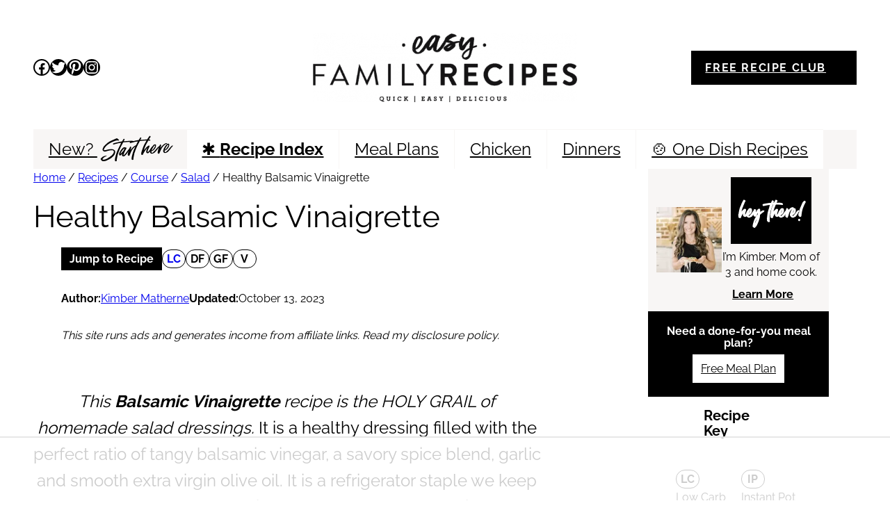

--- FILE ---
content_type: text/html; charset=UTF-8
request_url: https://easyfamilyrecipes.com/balsamic-vinaigrette/?utm_source=EFR&utm_medium=website&utm_term=&utm_content=&utm_campaign=mealplan
body_size: 125471
content:
<!DOCTYPE html>
<html lang="en-US">
<head>
	<meta charset="UTF-8" />
	<script data-no-optimize="1" data-cfasync="false">!function(){"use strict";const t={adt_ei:{identityApiKey:"plainText",source:"url",type:"plaintext",priority:1},adt_eih:{identityApiKey:"sha256",source:"urlh",type:"hashed",priority:2},sh_kit:{identityApiKey:"sha256",source:"urlhck",type:"hashed",priority:3}},e=Object.keys(t);function i(t){return function(t){const e=t.match(/((?=([a-z0-9._!#$%+^&*()[\]<>-]+))\2@[a-z0-9._-]+\.[a-z0-9._-]+)/gi);return e?e[0]:""}(function(t){return t.replace(/\s/g,"")}(t.toLowerCase()))}!async function(){const n=new URL(window.location.href),o=n.searchParams;let a=null;const r=Object.entries(t).sort(([,t],[,e])=>t.priority-e.priority).map(([t])=>t);for(const e of r){const n=o.get(e),r=t[e];if(!n||!r)continue;const c=decodeURIComponent(n),d="plaintext"===r.type&&i(c),s="hashed"===r.type&&c;if(d||s){a={value:c,config:r};break}}if(a){const{value:t,config:e}=a;window.adthrive=window.adthrive||{},window.adthrive.cmd=window.adthrive.cmd||[],window.adthrive.cmd.push(function(){window.adthrive.identityApi({source:e.source,[e.identityApiKey]:t},({success:i,data:n})=>{i?window.adthrive.log("info","Plugin","detectEmails",`Identity API called with ${e.type} email: ${t}`,n):window.adthrive.log("warning","Plugin","detectEmails",`Failed to call Identity API with ${e.type} email: ${t}`,n)})})}!function(t,e){const i=new URL(e);t.forEach(t=>i.searchParams.delete(t)),history.replaceState(null,"",i.toString())}(e,n)}()}();
</script><meta name="viewport" content="width=device-width, initial-scale=1" />
<meta name='robots' content='index, follow, max-image-preview:large, max-snippet:-1, max-video-preview:-1' />
	<style></style>
	<meta name="pinterest-rich-pin" content="false" /><style data-no-optimize="1" data-cfasync="false"></style>
<script data-no-optimize="1" data-cfasync="false">
	window.adthriveCLS = {
		enabledLocations: ['Content', 'Recipe'],
		injectedSlots: [],
		injectedFromPlugin: true,
		branch: '2df777a',bucket: 'prod',			};
	window.adthriveCLS.siteAds = {"betaTester":false,"targeting":[{"value":"5a00be2a06b574034f3f105d","key":"siteId"},{"value":"6233884d36b9d47088074031","key":"organizationId"},{"value":"Easy Family Recipes","key":"siteName"},{"value":"AdThrive Edge","key":"service"},{"value":"on","key":"bidding"},{"value":["Food"],"key":"verticals"}],"siteUrl":"https://easyfamilyrecipes.com/","siteId":"5a00be2a06b574034f3f105d","siteName":"Easy Family Recipes","breakpoints":{"tablet":768,"desktop":1024},"cloudflare":{"version":"b770817"},"adUnits":[{"sequence":9,"thirdPartyAdUnitName":null,"targeting":[{"value":["Sidebar"],"key":"location"},{"value":true,"key":"sticky"}],"devices":["desktop"],"name":"Sidebar_9","sticky":true,"location":"Sidebar","dynamic":{"pageSelector":"body:not(.home)","spacing":0,"max":1,"lazyMax":null,"enable":true,"lazy":false,"elementSelector":".sidebar,  .is-sidebar","skip":0,"classNames":["widget"],"position":"beforeend","every":1,"enabled":true},"stickyOverlapSelector":".site-footer, .wp-block-comments-pagination, .site-footer-before","adSizes":[[160,600],[336,280],[320,50],[300,600],[250,250],[1,1],[320,100],[300,1050],[300,50],[300,420],[300,250]],"priority":291,"autosize":true},{"sequence":9,"thirdPartyAdUnitName":null,"targeting":[{"value":["Sidebar"],"key":"location"},{"value":true,"key":"sticky"}],"devices":["desktop"],"name":"Sidebar_9","sticky":true,"location":"Sidebar","dynamic":{"pageSelector":"body.home","spacing":0,"max":1,"lazyMax":null,"enable":true,"lazy":false,"elementSelector":".sidebar-home,  .is-sidebar","skip":0,"classNames":["widget"],"position":"beforeend","every":1,"enabled":true},"stickyOverlapSelector":"","adSizes":[[300,250]],"priority":291,"autosize":false},{"sequence":null,"thirdPartyAdUnitName":null,"targeting":[{"value":["Content"],"key":"location"}],"devices":["desktop","tablet","phone"],"name":"Content","sticky":false,"location":"Content","dynamic":{"pageSelector":"body.category-15 ","spacing":0,"max":1,"lazyMax":1,"enable":true,"lazy":true,"elementSelector":"main > .wp-block-group","skip":0,"classNames":[],"position":"afterend","every":1,"enabled":true},"stickyOverlapSelector":"","adSizes":[[728,90],[336,280],[320,50],[468,60],[970,90],[250,250],[1,1],[320,100],[970,250],[300,50],[300,300],[552,334],[728,250],[300,250],[1,2]],"priority":199,"autosize":true},{"sequence":null,"thirdPartyAdUnitName":null,"targeting":[{"value":["Content"],"key":"location"}],"devices":["desktop"],"name":"Content","sticky":false,"location":"Content","dynamic":{"pageSelector":"body.single:not(.before-header2-test)","spacing":0.85,"max":3,"lazyMax":96,"enable":true,"lazy":true,"elementSelector":".entry-content > *:not(h2):not(h3):not(h4):not(.wp-block-group), .entry-content  > .wp-block-group > *:not(h2):not(h3):not(h4)","skip":6,"classNames":[],"position":"afterend","every":1,"enabled":true},"stickyOverlapSelector":"","adSizes":[[728,90],[336,280],[320,50],[468,60],[970,90],[250,250],[1,1],[320,100],[970,250],[1,2],[300,50],[300,300],[552,334],[728,250],[300,250]],"priority":199,"autosize":true},{"sequence":null,"thirdPartyAdUnitName":null,"targeting":[{"value":["Content"],"key":"location"}],"devices":["tablet","phone"],"name":"Content","sticky":false,"location":"Content","dynamic":{"pageSelector":"body.single","spacing":0.85,"max":3,"lazyMax":96,"enable":true,"lazy":true,"elementSelector":".entry-content > *:not(h2):not(h3):not(h4):not(.wp-block-group), .entry-content  > .wp-block-group > *:not(h2):not(h3):not(h4)","skip":6,"classNames":[],"position":"afterend","every":1,"enabled":true},"stickyOverlapSelector":"","adSizes":[[728,90],[336,280],[320,50],[468,60],[970,90],[250,250],[1,1],[320,100],[970,250],[1,2],[300,50],[300,300],[552,334],[728,250],[300,250]],"priority":199,"autosize":true},{"sequence":null,"thirdPartyAdUnitName":null,"targeting":[{"value":["Content"],"key":"location"}],"devices":["tablet","phone"],"name":"Content","sticky":false,"location":"Content","dynamic":{"pageSelector":"body.home","spacing":0.2,"max":3,"lazyMax":null,"enable":true,"lazy":false,"elementSelector":".entry-content > div","skip":2,"classNames":[],"position":"afterend","every":1,"enabled":true},"stickyOverlapSelector":"","adSizes":[[728,90],[336,280],[320,50],[468,60],[970,90],[250,250],[1,1],[320,100],[970,250],[1,2],[300,50],[300,300],[552,334],[728,250],[300,250]],"priority":199,"autosize":true},{"sequence":null,"thirdPartyAdUnitName":null,"targeting":[{"value":["Content"],"key":"location"}],"devices":["desktop","phone","tablet"],"name":"Content","sticky":false,"location":"Content","dynamic":{"pageSelector":"body.page-id-778","spacing":0.6,"max":1,"lazyMax":7,"enable":true,"lazy":true,"elementSelector":".entry-content > ul:nth-of-type(1), .entry-content > ul:nth-of-type(3), .entry-content > ul:nth-of-type(5), .entry-content > ul:nth-of-type(7), .entry-content > ul:nth-of-type(9), .entry-content > ul:nth-of-type(11), .entry-content > ul:nth-of-type(13), .entry-content > ul:nth-of-type(15)","skip":0,"classNames":[],"position":"afterend","every":1,"enabled":true},"stickyOverlapSelector":"","adSizes":[[728,90],[336,280],[320,50],[468,60],[970,90],[250,250],[1,1],[320,100],[970,250],[1,2],[300,50],[300,300],[552,334],[728,250],[300,250]],"priority":199,"autosize":true},{"sequence":null,"thirdPartyAdUnitName":null,"targeting":[{"value":["Content"],"key":"location"}],"devices":["tablet"],"name":"Content","sticky":false,"location":"Content","dynamic":{"pageSelector":"body.search, body.archive:not(.category-15), body.category:not(.category-15)","spacing":0,"max":3,"lazyMax":null,"enable":true,"lazy":false,"elementSelector":".wp-block-post-template-is-layout-grid > li:nth-of-type(4n)","skip":0,"classNames":[],"position":"afterend","every":4,"enabled":true},"stickyOverlapSelector":"","adSizes":[[728,90],[336,280],[320,50],[468,60],[970,90],[250,250],[1,1],[320,100],[970,250],[1,2],[300,50],[300,300],[552,334],[728,250],[300,250]],"priority":199,"autosize":true},{"sequence":null,"thirdPartyAdUnitName":null,"targeting":[{"value":["Content"],"key":"location"}],"devices":["phone"],"name":"Content","sticky":false,"location":"Content","dynamic":{"pageSelector":"body.search, body.archive:not(.category-15), body.category:not(.category-15)","spacing":0,"max":3,"lazyMax":null,"enable":true,"lazy":false,"elementSelector":".wp-block-post-template-is-layout-grid > li:nth-of-type(4n)","skip":0,"classNames":[],"position":"afterend","every":4,"enabled":true},"stickyOverlapSelector":"","adSizes":[[728,90],[336,280],[320,50],[468,60],[970,90],[250,250],[1,1],[320,100],[970,250],[1,2],[300,50],[300,300],[552,334],[728,250],[300,250]],"priority":199,"autosize":true},{"sequence":null,"thirdPartyAdUnitName":null,"targeting":[{"value":["Recipe"],"key":"location"}],"devices":["tablet","desktop"],"name":"Recipe","sticky":false,"location":"Recipe","dynamic":{"pageSelector":"body:not(.wprm-print-recipe)","spacing":0.6,"max":2,"lazyMax":97,"enable":true,"lazy":true,"elementSelector":".wprm-recipe-ingredients-container li, .wprm-recipe-instructions-container li, .wprm-recipe-notes li, .wprm-recipe-notes-container span","skip":0,"classNames":[],"position":"beforebegin","every":1,"enabled":true},"stickyOverlapSelector":"","adSizes":[[320,50],[250,250],[1,1],[320,100],[1,2],[300,50],[320,300],[300,390],[300,250]],"priority":-101,"autosize":true},{"sequence":5,"thirdPartyAdUnitName":null,"targeting":[{"value":["Recipe"],"key":"location"}],"devices":["phone"],"name":"Recipe_5","sticky":false,"location":"Recipe","dynamic":{"pageSelector":"body:not(.wprm-print-recipe)","spacing":0,"max":1,"lazyMax":null,"enable":true,"lazy":false,"elementSelector":".wprm-recipe-ingredients-container","skip":0,"classNames":[],"position":"beforebegin","every":1,"enabled":true},"stickyOverlapSelector":"","adSizes":[[320,50],[250,250],[1,1],[320,100],[1,2],[300,50],[320,300],[300,390],[300,250]],"priority":-105,"autosize":true},{"sequence":null,"thirdPartyAdUnitName":null,"targeting":[{"value":["Recipe"],"key":"location"}],"devices":["phone"],"name":"Recipe","sticky":false,"location":"Recipe","dynamic":{"pageSelector":"body:not(.wprm-print-recipe)","spacing":0.6,"max":2,"lazyMax":96,"enable":true,"lazy":true,"elementSelector":".wprm-recipe-ingredients-container, .wprm-recipe-instructions-container li, .wprm-recipe-notes-container li, .wprm-recipe-notes-container span","skip":0,"classNames":[],"position":"afterend","every":1,"enabled":true},"stickyOverlapSelector":"","adSizes":[[320,50],[250,250],[1,1],[320,100],[1,2],[300,50],[320,300],[300,390],[300,250]],"priority":-101,"autosize":true},{"sequence":null,"thirdPartyAdUnitName":null,"targeting":[{"value":["Below Post"],"key":"location"}],"devices":["desktop","tablet","phone"],"name":"Below_Post","sticky":false,"location":"Below Post","dynamic":{"pageSelector":"body.single","spacing":1,"max":0,"lazyMax":10,"enable":true,"lazy":true,"elementSelector":".wp-block-comment-template > li","skip":0,"classNames":[],"position":"afterend","every":1,"enabled":true},"stickyOverlapSelector":"","adSizes":[[728,90],[336,280],[320,50],[468,60],[250,250],[1,1],[320,100],[970,250],[728,250],[300,250]],"priority":99,"autosize":true},{"sequence":null,"thirdPartyAdUnitName":null,"targeting":[{"value":["Footer"],"key":"location"},{"value":true,"key":"sticky"}],"devices":["tablet","phone","desktop"],"name":"Footer","sticky":true,"location":"Footer","dynamic":{"pageSelector":"","spacing":0,"max":1,"lazyMax":null,"enable":true,"lazy":false,"elementSelector":"body","skip":0,"classNames":[],"position":"beforeend","every":1,"enabled":true},"stickyOverlapSelector":"","adSizes":[[320,50],[320,100],[728,90],[970,90],[468,60],[1,1],[300,50]],"priority":-1,"autosize":true},{"sequence":null,"thirdPartyAdUnitName":null,"targeting":[{"value":["Header"],"key":"location"}],"devices":["desktop","tablet","phone"],"name":"Header","sticky":false,"location":"Header","dynamic":{"pageSelector":"body.wprm-print","spacing":0,"max":1,"lazyMax":null,"enable":true,"lazy":false,"elementSelector":"#wprm-print-header","skip":0,"classNames":[],"position":"afterend","every":1,"enabled":true},"stickyOverlapSelector":"","adSizes":[[1,1],[300,50],[320,50],[320,100],[468,60],[728,90],[970,90]],"priority":399,"autosize":true},{"sequence":9,"thirdPartyAdUnitName":null,"targeting":[{"value":["Sidebar"],"key":"location"},{"value":true,"key":"sticky"}],"devices":["desktop"],"name":"Sidebar_9","sticky":true,"location":"Sidebar","dynamic":{"pageSelector":"body.wprm-print","spacing":0,"max":1,"lazyMax":null,"enable":true,"lazy":false,"elementSelector":"body.wprm-print","skip":0,"classNames":[],"position":"beforeend","every":1,"enabled":true},"stickyOverlapSelector":".adthrive-footer-message","adSizes":[[160,600],[336,280],[320,50],[300,600],[250,250],[1,1],[320,100],[300,1050],[300,50],[300,420],[300,250]],"priority":291,"autosize":true},{"sequence":null,"thirdPartyAdUnitName":null,"targeting":[{"value":["Recipe"],"key":"location"}],"devices":["tablet","desktop"],"name":"Recipe","sticky":false,"location":"Recipe","dynamic":{"pageSelector":"body.wprm-print-recipe","spacing":0.6,"max":2,"lazyMax":3,"enable":true,"lazy":true,"elementSelector":".wprm-recipe-ingredients-container li, .wprm-recipe-instructions-container li, .wprm-recipe-notes li, .wprm-recipe-notes span","skip":0,"classNames":[],"position":"beforebegin","every":1,"enabled":true},"stickyOverlapSelector":"","adSizes":[[320,50],[250,250],[1,1],[320,100],[1,2],[300,50],[320,300],[300,390],[300,250]],"priority":-101,"autosize":true},{"sequence":5,"thirdPartyAdUnitName":null,"targeting":[{"value":["Recipe"],"key":"location"}],"devices":["phone"],"name":"Recipe_5","sticky":false,"location":"Recipe","dynamic":{"pageSelector":"body.wprm-print-recipe","spacing":0,"max":1,"lazyMax":null,"enable":true,"lazy":false,"elementSelector":".wprm-recipe-ingredients-container","skip":0,"classNames":[],"position":"beforebegin","every":1,"enabled":true},"stickyOverlapSelector":"","adSizes":[[320,50],[250,250],[1,1],[320,100],[1,2],[300,50],[320,300],[300,390],[300,250]],"priority":-105,"autosize":true},{"sequence":null,"thirdPartyAdUnitName":null,"targeting":[{"value":["Recipe"],"key":"location"}],"devices":["phone"],"name":"Recipe","sticky":false,"location":"Recipe","dynamic":{"pageSelector":"body.wprm-print-recipe","spacing":0.6,"max":2,"lazyMax":2,"enable":true,"lazy":true,"elementSelector":".wprm-recipe-ingredients-container, .wprm-recipe-instructions-container li, .wprm-recipe-notes-container li, .wprm-recipe-notes li, .wprm-recipe-notes span","skip":0,"classNames":[],"position":"afterend","every":1,"enabled":true},"stickyOverlapSelector":"","adSizes":[[320,50],[250,250],[1,1],[320,100],[1,2],[300,50],[320,300],[300,390],[300,250]],"priority":-101,"autosize":true},{"sequence":null,"thirdPartyAdUnitName":null,"targeting":[{"value":["Content"],"key":"location"}],"devices":["desktop"],"name":"Content","sticky":false,"location":"Content","dynamic":{"pageSelector":"body.single.before-header2-test","spacing":0.85,"max":3,"lazyMax":96,"enable":true,"lazy":true,"elementSelector":".entry-content > h2, .entry-content  > .wp-block-group > h2","skip":0,"classNames":[],"position":"beforebegin","every":1,"enabled":true},"stickyOverlapSelector":"","adSizes":[[728,90],[336,280],[320,50],[468,60],[970,90],[250,250],[1,1],[320,100],[970,250],[1,2],[300,50],[300,300],[552,334],[728,250],[300,250]],"priority":199,"autosize":true}],"adDensityLayout":{"mobile":{"adDensity":0.17,"onePerViewport":false},"pageOverrides":[{"mobile":{"adDensity":0.99,"onePerViewport":false},"note":"https://easyfamilyrecipes.com/category/recipes/chicken-recipes/","pageSelector":"body.category-15","desktop":{"adDensity":0.99,"onePerViewport":false}}],"desktop":{"adDensity":0.14,"onePerViewport":false}},"adDensityEnabled":true,"siteExperiments":[],"adTypes":{"sponsorTileDesktop":true,"interscrollerDesktop":true,"nativeBelowPostDesktop":true,"miniscroller":true,"largeFormatsMobile":true,"nativeMobileContent":true,"inRecipeRecommendationMobile":true,"nativeMobileRecipe":true,"sponsorTileMobile":true,"expandableCatalogAdsMobile":true,"frameAdsMobile":true,"outstreamMobile":true,"nativeHeaderMobile":true,"frameAdsDesktop":true,"inRecipeRecommendationDesktop":true,"expandableFooterDesktop":true,"nativeDesktopContent":true,"outstreamDesktop":true,"animatedFooter":true,"skylineHeader":false,"expandableFooter":true,"nativeDesktopSidebar":true,"videoFootersMobile":true,"videoFootersDesktop":true,"interscroller":true,"nativeDesktopRecipe":true,"nativeHeaderDesktop":true,"nativeBelowPostMobile":true,"expandableCatalogAdsDesktop":true,"largeFormatsDesktop":true},"adOptions":{"theTradeDesk":true,"rtbhouse":true,"undertone":true,"sidebarConfig":{"dynamicStickySidebar":{"minHeight":2100,"enabled":true,"blockedSelectors":[]}},"footerCloseButton":false,"teads":true,"seedtag":true,"pmp":true,"thirtyThreeAcross":true,"sharethrough":true,"optimizeVideoPlayersForEarnings":true,"removeVideoTitleWrapper":true,"pubMatic":true,"contentTermsFooterEnabled":true,"infiniteScroll":false,"longerVideoAdPod":true,"yahoossp":true,"spa":false,"stickyContainerConfig":{"recipeDesktop":{"minHeight":null,"enabled":false},"blockedSelectors":[],"stickyHeaderSelectors":[],"content":{"minHeight":null,"enabled":false},"recipeMobile":{"minHeight":null,"enabled":false}},"sonobi":true,"gatedPrint":{"printClasses":[],"siteEmailServiceProviderId":"5e364a47-10bb-480f-9109-7babd14cf3cc","defaultOptIn":true,"enabled":true,"newsletterPromptEnabled":true},"yieldmo":true,"footerSelector":"","amazonUAM":true,"gamMCMEnabled":true,"gamMCMChildNetworkCode":"52218197","rubiconMediaMath":true,"rubicon":true,"conversant":true,"openx":true,"customCreativeEnabled":true,"mobileHeaderHeight":1,"secColor":"#000000","unruly":true,"mediaGrid":true,"bRealTime":true,"adInViewTime":null,"gumgum":true,"comscoreFooter":true,"desktopInterstitial":false,"amx":true,"footerCloseButtonDesktop":false,"ozone":true,"isAutoOptimized":true,"adform":true,"comscoreTAL":true,"targetaff":false,"bgColor":"#FFFFFF","advancePlaylistOptions":{"playlistPlayer":{"enabled":true},"relatedPlayer":{"enabled":true,"applyToFirst":true}},"kargo":true,"liveRampATS":true,"footerCloseButtonMobile":false,"interstitialBlockedPageSelectors":"","prioritizeShorterVideoAds":true,"allowSmallerAdSizes":true,"comscore":"Food","blis":true,"wakeLock":{"desktopEnabled":true,"mobileValue":15,"mobileEnabled":true,"desktopValue":30},"mobileInterstitial":false,"tripleLift":true,"sensitiveCategories":["alc","cbd","dat","gamc","pol","sst","ske","tob","wtl"],"liveRamp":true,"adthriveEmailIdentity":true,"criteo":true,"nativo":true,"infiniteScrollOptions":{"selector":"","heightThreshold":0},"siteAttributes":{"mobileHeaderSelectors":[],"desktopHeaderSelectors":[]},"dynamicContentSlotLazyLoading":true,"clsOptimizedAds":true,"ogury":true,"verticals":["Food"],"inImage":false,"stackadapt":true,"usCMP":{"enabled":false,"regions":[]},"advancePlaylist":true,"medianet":true,"delayLoading":true,"inImageZone":null,"appNexus":true,"rise":true,"liveRampId":"","infiniteScrollRefresh":false,"indexExchange":true},"siteAdsProfiles":[],"thirdPartySiteConfig":{"partners":{"discounts":[]}},"featureRollouts":{"ad-fit-width":{"featureRolloutId":36,"data":null,"enabled":true},"disable-delay-loading-good-cwv":{"featureRolloutId":43,"data":null,"enabled":true},"erp":{"featureRolloutId":19,"data":null,"enabled":false}},"videoPlayers":{"contextual":{"autoplayCollapsibleEnabled":true,"overrideEmbedLocation":true,"defaultPlayerType":"static"},"videoEmbed":"wordpress","footerSelector":"","contentSpecificPlaylists":[],"players":[{"playlistId":"","pageSelector":"body.single, body.page-id-778","devices":["mobile"],"mobileLocation":"top-center","description":"","skip":2,"title":"","type":"stickyRelated","enabled":true,"formattedType":"Sticky Related","elementSelector":"body.single .entry-content > p, body.page .entry-content > p","id":4057573,"position":"afterend","saveVideoCloseState":false,"shuffle":false,"mobileHeaderSelector":null,"playerId":"jfL3clr1"},{"devices":["desktop","mobile"],"formattedType":"Stationary Related","description":"","id":4057571,"title":"Stationary related player - desktop and mobile","type":"stationaryRelated","enabled":true,"playerId":"jfL3clr1"},{"playlistId":"L8myyMby","pageSelector":"body.single, body.page-id-778","devices":["mobile"],"mobileLocation":"top-center","description":"","skip":2,"title":"MY LATEST VIDEOS","type":"stickyPlaylist","enabled":true,"footerSelector":"","formattedType":"Sticky Playlist","elementSelector":"body.single .entry-content > p, body.page .entry-content > p, body.single .entry-content > .wp-block-group > p","id":4057575,"position":"afterend","saveVideoCloseState":false,"shuffle":true,"mobileHeaderSelector":null,"playerId":"HyDeOBN4"},{"playlistId":"L8myyMby","pageSelector":"body.single, body.page-id-778","devices":["desktop"],"description":"","skip":2,"title":"MY LATEST VIDEOS","type":"stickyPlaylist","enabled":true,"footerSelector":"","formattedType":"Sticky Playlist","elementSelector":"body.single .entry-content > p, body.page .entry-content > p, body.single .entry-content > .wp-block-group > p","id":4057574,"position":"afterend","saveVideoCloseState":false,"shuffle":true,"mobileHeaderSelector":null,"playerId":"HyDeOBN4"},{"playlistId":"","pageSelector":"body.single, body.page-id-778","devices":["desktop"],"description":"","skip":2,"title":"","type":"stickyRelated","enabled":true,"formattedType":"Sticky Related","elementSelector":"article.post .entry-content > p, article.page .entry-content p","id":4057572,"position":"afterend","saveVideoCloseState":false,"shuffle":false,"mobileHeaderSelector":null,"playerId":"jfL3clr1"}],"partners":{"theTradeDesk":true,"unruly":true,"mediaGrid":true,"undertone":true,"gumgum":true,"seedtag":true,"amx":true,"ozone":true,"adform":true,"pmp":true,"kargo":true,"connatix":true,"stickyOutstream":{"desktop":{"enabled":true},"blockedPageSelectors":"","mobileLocation":"bottom-left","allowOnHomepage":true,"mobile":{"enabled":true},"saveVideoCloseState":false,"mobileHeaderSelector":null,"allowForPageWithStickyPlayer":{"enabled":true}},"sharethrough":true,"blis":true,"tripleLift":true,"pubMatic":true,"criteo":true,"yahoossp":true,"nativo":true,"stackadapt":true,"yieldmo":true,"amazonUAM":true,"medianet":true,"rubicon":true,"appNexus":true,"rise":true,"openx":true,"indexExchange":true}}};</script>

<script data-no-optimize="1" data-cfasync="false">
(function(w, d) {
	w.adthrive = w.adthrive || {};
	w.adthrive.cmd = w.adthrive.cmd || [];
	w.adthrive.plugin = 'adthrive-ads-3.10.0';
	w.adthrive.host = 'ads.adthrive.com';
	w.adthrive.integration = 'plugin';

	var commitParam = (w.adthriveCLS && w.adthriveCLS.bucket !== 'prod' && w.adthriveCLS.branch) ? '&commit=' + w.adthriveCLS.branch : '';

	var s = d.createElement('script');
	s.async = true;
	s.referrerpolicy='no-referrer-when-downgrade';
	s.src = 'https://' + w.adthrive.host + '/sites/5a00be2a06b574034f3f105d/ads.min.js?referrer=' + w.encodeURIComponent(w.location.href) + commitParam + '&cb=' + (Math.floor(Math.random() * 100) + 1) + '';
	var n = d.getElementsByTagName('script')[0];
	n.parentNode.insertBefore(s, n);
})(window, document);
</script>
<link rel="dns-prefetch" href="https://ads.adthrive.com/"><link rel="preconnect" href="https://ads.adthrive.com/"><link rel="preconnect" href="https://ads.adthrive.com/" crossorigin>
	<!-- This site is optimized with the Yoast SEO Premium plugin v26.7 (Yoast SEO v26.7) - https://yoast.com/wordpress/plugins/seo/ -->
	<meta name="description" content="This Balsamic Vinaigrette can be used to top a salad, marinate meat, roast vegetables, or cook a pot roast. It&#039;s full of flavor &amp; versatile." />
	<link rel="canonical" href="https://easyfamilyrecipes.com/balsamic-vinaigrette/" />
	<meta property="og:locale" content="en_US" />
	<meta property="og:type" content="recipe" />
	<meta property="og:title" content="Healthy Balsamic Vinaigrette" />
	<meta property="og:description" content="This Balsamic Vinaigrette can be used to top a salad, marinate meat, roast vegetables, or cook a pot roast. It&#039;s full of flavor &amp; versatile." />
	<meta property="og:url" content="https://easyfamilyrecipes.com/balsamic-vinaigrette/" />
	<meta property="og:site_name" content="Easy Family Recipes" />
	<meta property="article:publisher" content="https://www.facebook.com/easyfamilyrecipesforyou" />
	<meta property="article:published_time" content="2020-05-01T09:00:00+00:00" />
	<meta property="article:modified_time" content="2023-10-13T05:15:49+00:00" />
	<meta property="og:image" content="https://easyfamilyrecipes.com/wp-content/uploads/2020/04/Balsamic-Vinaigrette-Recipe.jpg" />
	<meta property="og:image:width" content="600" />
	<meta property="og:image:height" content="600" />
	<meta property="og:image:type" content="image/jpeg" />
	<meta name="author" content="Kimber Matherne" />
	<meta name="twitter:card" content="summary_large_image" />
	<meta name="twitter:creator" content="@easyfamrecipes" />
	<meta name="twitter:site" content="@easyfamrecipes" />
	<meta name="twitter:label1" content="Written by" />
	<meta name="twitter:data1" content="Kimber Matherne" />
	<meta name="twitter:label2" content="Est. reading time" />
	<meta name="twitter:data2" content="7 minutes" />
	<script type="application/ld+json" class="yoast-schema-graph">{"@context":"https://schema.org","@graph":[{"@type":"Article","@id":"https://easyfamilyrecipes.com/balsamic-vinaigrette/#article","isPartOf":{"@id":"https://easyfamilyrecipes.com/balsamic-vinaigrette/"},"author":{"name":"Kimber Matherne","@id":"https://easyfamilyrecipes.com/#/schema/person/eebf5b300cf6124a3624d8ea00b2aa2b"},"headline":"Healthy Balsamic Vinaigrette","datePublished":"2020-05-01T09:00:00+00:00","dateModified":"2023-10-13T05:15:49+00:00","mainEntityOfPage":{"@id":"https://easyfamilyrecipes.com/balsamic-vinaigrette/"},"wordCount":1446,"commentCount":2,"publisher":{"@id":"https://easyfamilyrecipes.com/#organization"},"image":{"@id":"https://easyfamilyrecipes.com/balsamic-vinaigrette/#primaryimage"},"thumbnailUrl":"https://easyfamilyrecipes.com/wp-content/uploads/2020/04/Balsamic-Vinaigrette-Recipe.jpg","articleSection":["Dairy Free","Gluten Free","Low Carb","Salad","Vegetarian"],"inLanguage":"en-US","potentialAction":[{"@type":"CommentAction","name":"Comment","target":["https://easyfamilyrecipes.com/balsamic-vinaigrette/#respond"]}]},{"@type":"WebPage","@id":"https://easyfamilyrecipes.com/balsamic-vinaigrette/","url":"https://easyfamilyrecipes.com/balsamic-vinaigrette/","name":"Healthy Balsamic Vinaigrette &#183; Easy Family Recipes","isPartOf":{"@id":"https://easyfamilyrecipes.com/#website"},"primaryImageOfPage":{"@id":"https://easyfamilyrecipes.com/balsamic-vinaigrette/#primaryimage"},"image":{"@id":"https://easyfamilyrecipes.com/balsamic-vinaigrette/#primaryimage"},"thumbnailUrl":"https://easyfamilyrecipes.com/wp-content/uploads/2020/04/Balsamic-Vinaigrette-Recipe.jpg","datePublished":"2020-05-01T09:00:00+00:00","dateModified":"2023-10-13T05:15:49+00:00","description":"This Balsamic Vinaigrette can be used to top a salad, marinate meat, roast vegetables, or cook a pot roast. It's full of flavor & versatile.","breadcrumb":{"@id":"https://easyfamilyrecipes.com/balsamic-vinaigrette/#breadcrumb"},"inLanguage":"en-US","potentialAction":[{"@type":"ReadAction","target":["https://easyfamilyrecipes.com/balsamic-vinaigrette/"]}]},{"@type":"ImageObject","inLanguage":"en-US","@id":"https://easyfamilyrecipes.com/balsamic-vinaigrette/#primaryimage","url":"https://easyfamilyrecipes.com/wp-content/uploads/2020/04/Balsamic-Vinaigrette-Recipe.jpg","contentUrl":"https://easyfamilyrecipes.com/wp-content/uploads/2020/04/Balsamic-Vinaigrette-Recipe.jpg","width":600,"height":600,"caption":"Pouring Homemade Balsamic Vinaigrette over a salad"},{"@type":"BreadcrumbList","@id":"https://easyfamilyrecipes.com/balsamic-vinaigrette/#breadcrumb","itemListElement":[{"@type":"ListItem","position":1,"name":"Home","item":"https://easyfamilyrecipes.com/"},{"@type":"ListItem","position":2,"name":"Recipes","item":"https://easyfamilyrecipes.com/category/recipes/"},{"@type":"ListItem","position":3,"name":"Course","item":"https://easyfamilyrecipes.com/category/recipes/course/"},{"@type":"ListItem","position":4,"name":"Salad","item":"https://easyfamilyrecipes.com/category/recipes/course/salad/"},{"@type":"ListItem","position":5,"name":"Healthy Balsamic Vinaigrette"}]},{"@type":"WebSite","@id":"https://easyfamilyrecipes.com/#website","url":"https://easyfamilyrecipes.com/","name":"Easy Family Recipes","description":"Quick. Easy. Delicious.","publisher":{"@id":"https://easyfamilyrecipes.com/#organization"},"potentialAction":[{"@type":"SearchAction","target":{"@type":"EntryPoint","urlTemplate":"https://easyfamilyrecipes.com/?s={search_term_string}"},"query-input":{"@type":"PropertyValueSpecification","valueRequired":true,"valueName":"search_term_string"}}],"inLanguage":"en-US"},{"@type":"Organization","@id":"https://easyfamilyrecipes.com/#organization","name":"Easy Family Recipes","url":"https://easyfamilyrecipes.com/","logo":{"@type":"ImageObject","inLanguage":"en-US","@id":"https://easyfamilyrecipes.com/#/schema/logo/image/","url":"https://easyfamilyrecipes.com/wp-content/uploads/2023/05/Easy-Family-Recipes-Logo-696px.jpg","contentUrl":"https://easyfamilyrecipes.com/wp-content/uploads/2023/05/Easy-Family-Recipes-Logo-696px.jpg","width":696,"height":696,"caption":"Easy Family Recipes"},"image":{"@id":"https://easyfamilyrecipes.com/#/schema/logo/image/"},"sameAs":["https://www.facebook.com/easyfamilyrecipesforyou","https://x.com/easyfamrecipes","https://www.instagram.com/easyfamilyrecipes","http://www.pinterest.com/easyfamrecipes"]},{"@type":"Person","@id":"https://easyfamilyrecipes.com/#/schema/person/eebf5b300cf6124a3624d8ea00b2aa2b","name":"Kimber Matherne","sameAs":["https://easyfamilyrecipes.com/about/"]}]}</script>
	<!-- / Yoast SEO Premium plugin. -->


<title>Healthy Balsamic Vinaigrette &#183; Easy Family Recipes</title><link rel="preload" href="https://easyfamilyrecipes.com/wp-content/uploads/2022/03/efr1-559x559-1.jpg" as="image">
<link data-rocket-prefetch href="https://s0.2mdn.net" rel="dns-prefetch">
<link data-rocket-prefetch href="https://cdn.id5-sync.com" rel="dns-prefetch">
<link data-rocket-prefetch href="https://imasdk.googleapis.com" rel="dns-prefetch">
<link data-rocket-prefetch href="https://launchpad.privacymanager.io" rel="dns-prefetch">
<link data-rocket-prefetch href="https://ads.pubmatic.com" rel="dns-prefetch">
<link data-rocket-prefetch href="https://launchpad-wrapper.privacymanager.io" rel="dns-prefetch">
<link data-rocket-prefetch href="https://raptive.solutions.cdn.optable.co" rel="dns-prefetch">
<link data-rocket-prefetch href="https://c.aps.amazon-adsystem.com" rel="dns-prefetch">
<link data-rocket-prefetch href="https://ads.adthrive.com" rel="dns-prefetch">
<link data-rocket-prefetch href="https://securepubads.g.doubleclick.net" rel="dns-prefetch">
<link data-rocket-prefetch href="https://assets.pinterest.com" rel="dns-prefetch">
<link data-rocket-prefetch href="https://scripts.clarity.ms" rel="dns-prefetch">
<link data-rocket-prefetch href="https://sb.scorecardresearch.com" rel="dns-prefetch">
<link data-rocket-prefetch href="https://www.clarity.ms" rel="dns-prefetch">
<link data-rocket-prefetch href="https://plausible.io" rel="dns-prefetch">
<link data-rocket-prefetch href="https://www.googletagmanager.com" rel="dns-prefetch">
<link data-rocket-prefetch href="https://cdn.storifyme.xyz" rel="dns-prefetch">
<link data-rocket-prefetch href="https://a.omappapi.com" rel="dns-prefetch">
<link data-rocket-prefetch href="https://config.aps.amazon-adsystem.com" rel="dns-prefetch">
<link data-rocket-prefetch href="https://ats-wrapper.privacymanager.io" rel="dns-prefetch">
<link data-rocket-prefetch href="https://stats.wp.com" rel="dns-prefetch">
<link data-rocket-prefetch href="https://f.convertkit.com" rel="dns-prefetch">
<link data-rocket-prefetch href="https://cdn.jsdelivr.net" rel="dns-prefetch">
<link data-rocket-prefetch href="https://s.amazon-adsystem.com" rel="dns-prefetch">
<link data-rocket-prefetch href="https://www.google.com" rel="dns-prefetch">
<style id="wpr-usedcss">img:is([sizes=auto i],[sizes^="auto," i]){contain-intrinsic-size:3000px 1500px}.adthrive-ad{margin-top:10px;margin-bottom:10px;text-align:center;overflow-x:visible;clear:both;line-height:0}.adthrive-device-desktop .adthrive-recipe{float:right!important;margin-left:10px!important}@media print{.adthrive-ad{display:none!important;height:0;width:0;visibility:hidden}}body.category .adthrive-content,body.search .adthrive-content{grid-column:1/-1}body.wprm-print .adthrive-sidebar{right:10px;min-width:250px;max-width:320px}body.wprm-print .adthrive-sidebar:not(.adthrive-stuck){position:absolute;top:275px}@media screen and (max-width:1299px){body.wprm-print.adthrive-device-desktop .wprm-recipe{margin-left:25px;max-width:650px}}.wp-block-social-links{background:0 0;box-sizing:border-box;margin-left:0;padding-left:0;padding-right:0;text-indent:0}.wp-block-social-links .wp-social-link a,.wp-block-social-links .wp-social-link a:hover{border-bottom:0;box-shadow:none;text-decoration:none}.wp-block-social-links .wp-social-link svg{height:1em;width:1em}.wp-block-social-links .wp-social-link span:not(.screen-reader-text){font-size:.65em;margin-left:.5em;margin-right:.5em}.wp-block-social-links{font-size:24px}.wp-block-social-links.aligncenter{display:flex;justify-content:center}.wp-block-social-link{border-radius:9999px;display:block;height:auto}.wp-block-social-link a{align-items:center;display:flex;line-height:0}.wp-block-social-link:hover{transform:scale(1.1)}.wp-block-social-links .wp-block-social-link.wp-social-link{display:inline-block;margin:0;padding:0}.wp-block-social-links .wp-block-social-link.wp-social-link .wp-block-social-link-anchor,.wp-block-social-links .wp-block-social-link.wp-social-link .wp-block-social-link-anchor svg,.wp-block-social-links .wp-block-social-link.wp-social-link .wp-block-social-link-anchor:active,.wp-block-social-links .wp-block-social-link.wp-social-link .wp-block-social-link-anchor:hover,.wp-block-social-links .wp-block-social-link.wp-social-link .wp-block-social-link-anchor:visited{color:currentColor;fill:currentColor}:where(.wp-block-social-links:not(.is-style-logos-only)) .wp-social-link{background-color:#f0f0f0;color:#444}:where(.wp-block-social-links:not(.is-style-logos-only)) .wp-social-link-amazon{background-color:#f90;color:#fff}:where(.wp-block-social-links:not(.is-style-logos-only)) .wp-social-link-bandcamp{background-color:#1ea0c3;color:#fff}:where(.wp-block-social-links:not(.is-style-logos-only)) .wp-social-link-behance{background-color:#0757fe;color:#fff}:where(.wp-block-social-links:not(.is-style-logos-only)) .wp-social-link-bluesky{background-color:#0a7aff;color:#fff}:where(.wp-block-social-links:not(.is-style-logos-only)) .wp-social-link-codepen{background-color:#1e1f26;color:#fff}:where(.wp-block-social-links:not(.is-style-logos-only)) .wp-social-link-deviantart{background-color:#02e49b;color:#fff}:where(.wp-block-social-links:not(.is-style-logos-only)) .wp-social-link-discord{background-color:#5865f2;color:#fff}:where(.wp-block-social-links:not(.is-style-logos-only)) .wp-social-link-dribbble{background-color:#e94c89;color:#fff}:where(.wp-block-social-links:not(.is-style-logos-only)) .wp-social-link-dropbox{background-color:#4280ff;color:#fff}:where(.wp-block-social-links:not(.is-style-logos-only)) .wp-social-link-etsy{background-color:#f45800;color:#fff}:where(.wp-block-social-links:not(.is-style-logos-only)) .wp-social-link-facebook{background-color:#0866ff;color:#fff}:where(.wp-block-social-links:not(.is-style-logos-only)) .wp-social-link-fivehundredpx{background-color:#000;color:#fff}:where(.wp-block-social-links:not(.is-style-logos-only)) .wp-social-link-flickr{background-color:#0461dd;color:#fff}:where(.wp-block-social-links:not(.is-style-logos-only)) .wp-social-link-foursquare{background-color:#e65678;color:#fff}:where(.wp-block-social-links:not(.is-style-logos-only)) .wp-social-link-github{background-color:#24292d;color:#fff}:where(.wp-block-social-links:not(.is-style-logos-only)) .wp-social-link-goodreads{background-color:#eceadd;color:#382110}:where(.wp-block-social-links:not(.is-style-logos-only)) .wp-social-link-google{background-color:#ea4434;color:#fff}:where(.wp-block-social-links:not(.is-style-logos-only)) .wp-social-link-gravatar{background-color:#1d4fc4;color:#fff}:where(.wp-block-social-links:not(.is-style-logos-only)) .wp-social-link-instagram{background-color:#f00075;color:#fff}:where(.wp-block-social-links:not(.is-style-logos-only)) .wp-social-link-lastfm{background-color:#e21b24;color:#fff}:where(.wp-block-social-links:not(.is-style-logos-only)) .wp-social-link-linkedin{background-color:#0d66c2;color:#fff}:where(.wp-block-social-links:not(.is-style-logos-only)) .wp-social-link-mastodon{background-color:#3288d4;color:#fff}:where(.wp-block-social-links:not(.is-style-logos-only)) .wp-social-link-medium{background-color:#000;color:#fff}:where(.wp-block-social-links:not(.is-style-logos-only)) .wp-social-link-meetup{background-color:#f6405f;color:#fff}:where(.wp-block-social-links:not(.is-style-logos-only)) .wp-social-link-patreon{background-color:#000;color:#fff}:where(.wp-block-social-links:not(.is-style-logos-only)) .wp-social-link-pinterest{background-color:#e60122;color:#fff}:where(.wp-block-social-links:not(.is-style-logos-only)) .wp-social-link-pocket{background-color:#ef4155;color:#fff}:where(.wp-block-social-links:not(.is-style-logos-only)) .wp-social-link-reddit{background-color:#ff4500;color:#fff}:where(.wp-block-social-links:not(.is-style-logos-only)) .wp-social-link-skype{background-color:#0478d7;color:#fff}:where(.wp-block-social-links:not(.is-style-logos-only)) .wp-social-link-snapchat{background-color:#fefc00;color:#fff;stroke:#000}:where(.wp-block-social-links:not(.is-style-logos-only)) .wp-social-link-soundcloud{background-color:#ff5600;color:#fff}:where(.wp-block-social-links:not(.is-style-logos-only)) .wp-social-link-spotify{background-color:#1bd760;color:#fff}:where(.wp-block-social-links:not(.is-style-logos-only)) .wp-social-link-telegram{background-color:#2aabee;color:#fff}:where(.wp-block-social-links:not(.is-style-logos-only)) .wp-social-link-threads{background-color:#000;color:#fff}:where(.wp-block-social-links:not(.is-style-logos-only)) .wp-social-link-tiktok{background-color:#000;color:#fff}:where(.wp-block-social-links:not(.is-style-logos-only)) .wp-social-link-tumblr{background-color:#011835;color:#fff}:where(.wp-block-social-links:not(.is-style-logos-only)) .wp-social-link-twitch{background-color:#6440a4;color:#fff}:where(.wp-block-social-links:not(.is-style-logos-only)) .wp-social-link-twitter{background-color:#1da1f2;color:#fff}:where(.wp-block-social-links:not(.is-style-logos-only)) .wp-social-link-vimeo{background-color:#1eb7ea;color:#fff}:where(.wp-block-social-links:not(.is-style-logos-only)) .wp-social-link-vk{background-color:#4680c2;color:#fff}:where(.wp-block-social-links:not(.is-style-logos-only)) .wp-social-link-wordpress{background-color:#3499cd;color:#fff}:where(.wp-block-social-links:not(.is-style-logos-only)) .wp-social-link-whatsapp{background-color:#25d366;color:#fff}:where(.wp-block-social-links:not(.is-style-logos-only)) .wp-social-link-x{background-color:#000;color:#fff}:where(.wp-block-social-links:not(.is-style-logos-only)) .wp-social-link-yelp{background-color:#d32422;color:#fff}:where(.wp-block-social-links:not(.is-style-logos-only)) .wp-social-link-youtube{background-color:red;color:#fff}:where(.wp-block-social-links.is-style-logos-only) .wp-social-link{background:0 0}:where(.wp-block-social-links.is-style-logos-only) .wp-social-link svg{height:1.25em;width:1.25em}:where(.wp-block-social-links.is-style-logos-only) .wp-social-link-amazon{color:#f90}:where(.wp-block-social-links.is-style-logos-only) .wp-social-link-bandcamp{color:#1ea0c3}:where(.wp-block-social-links.is-style-logos-only) .wp-social-link-behance{color:#0757fe}:where(.wp-block-social-links.is-style-logos-only) .wp-social-link-bluesky{color:#0a7aff}:where(.wp-block-social-links.is-style-logos-only) .wp-social-link-codepen{color:#1e1f26}:where(.wp-block-social-links.is-style-logos-only) .wp-social-link-deviantart{color:#02e49b}:where(.wp-block-social-links.is-style-logos-only) .wp-social-link-discord{color:#5865f2}:where(.wp-block-social-links.is-style-logos-only) .wp-social-link-dribbble{color:#e94c89}:where(.wp-block-social-links.is-style-logos-only) .wp-social-link-dropbox{color:#4280ff}:where(.wp-block-social-links.is-style-logos-only) .wp-social-link-etsy{color:#f45800}:where(.wp-block-social-links.is-style-logos-only) .wp-social-link-facebook{color:#0866ff}:where(.wp-block-social-links.is-style-logos-only) .wp-social-link-fivehundredpx{color:#000}:where(.wp-block-social-links.is-style-logos-only) .wp-social-link-flickr{color:#0461dd}:where(.wp-block-social-links.is-style-logos-only) .wp-social-link-foursquare{color:#e65678}:where(.wp-block-social-links.is-style-logos-only) .wp-social-link-github{color:#24292d}:where(.wp-block-social-links.is-style-logos-only) .wp-social-link-goodreads{color:#382110}:where(.wp-block-social-links.is-style-logos-only) .wp-social-link-google{color:#ea4434}:where(.wp-block-social-links.is-style-logos-only) .wp-social-link-gravatar{color:#1d4fc4}:where(.wp-block-social-links.is-style-logos-only) .wp-social-link-instagram{color:#f00075}:where(.wp-block-social-links.is-style-logos-only) .wp-social-link-lastfm{color:#e21b24}:where(.wp-block-social-links.is-style-logos-only) .wp-social-link-linkedin{color:#0d66c2}:where(.wp-block-social-links.is-style-logos-only) .wp-social-link-mastodon{color:#3288d4}:where(.wp-block-social-links.is-style-logos-only) .wp-social-link-medium{color:#000}:where(.wp-block-social-links.is-style-logos-only) .wp-social-link-meetup{color:#f6405f}:where(.wp-block-social-links.is-style-logos-only) .wp-social-link-patreon{color:#000}:where(.wp-block-social-links.is-style-logos-only) .wp-social-link-pinterest{color:#e60122}:where(.wp-block-social-links.is-style-logos-only) .wp-social-link-pocket{color:#ef4155}:where(.wp-block-social-links.is-style-logos-only) .wp-social-link-reddit{color:#ff4500}:where(.wp-block-social-links.is-style-logos-only) .wp-social-link-skype{color:#0478d7}:where(.wp-block-social-links.is-style-logos-only) .wp-social-link-snapchat{color:#fff;stroke:#000}:where(.wp-block-social-links.is-style-logos-only) .wp-social-link-soundcloud{color:#ff5600}:where(.wp-block-social-links.is-style-logos-only) .wp-social-link-spotify{color:#1bd760}:where(.wp-block-social-links.is-style-logos-only) .wp-social-link-telegram{color:#2aabee}:where(.wp-block-social-links.is-style-logos-only) .wp-social-link-threads{color:#000}:where(.wp-block-social-links.is-style-logos-only) .wp-social-link-tiktok{color:#000}:where(.wp-block-social-links.is-style-logos-only) .wp-social-link-tumblr{color:#011835}:where(.wp-block-social-links.is-style-logos-only) .wp-social-link-twitch{color:#6440a4}:where(.wp-block-social-links.is-style-logos-only) .wp-social-link-twitter{color:#1da1f2}:where(.wp-block-social-links.is-style-logos-only) .wp-social-link-vimeo{color:#1eb7ea}:where(.wp-block-social-links.is-style-logos-only) .wp-social-link-vk{color:#4680c2}:where(.wp-block-social-links.is-style-logos-only) .wp-social-link-whatsapp{color:#25d366}:where(.wp-block-social-links.is-style-logos-only) .wp-social-link-wordpress{color:#3499cd}:where(.wp-block-social-links.is-style-logos-only) .wp-social-link-x{color:#000}:where(.wp-block-social-links.is-style-logos-only) .wp-social-link-yelp{color:#d32422}:where(.wp-block-social-links.is-style-logos-only) .wp-social-link-youtube{color:red}:root :where(.wp-block-social-links .wp-social-link a){padding:.25em}:root :where(.wp-block-social-links.is-style-logos-only .wp-social-link a){padding:0}:root :where(.wp-block-social-links.is-style-pill-shape .wp-social-link a){padding-left:.6666666667em;padding-right:.6666666667em}.wp-block-site-logo{box-sizing:border-box;line-height:0}.wp-block-site-logo a{display:inline-block;line-height:0}.wp-block-site-logo img{height:auto;max-width:100%}.wp-block-site-logo a,.wp-block-site-logo img{border-radius:inherit}.wp-block-site-logo.aligncenter{margin-left:auto;margin-right:auto;text-align:center}:root :where(.wp-block-site-logo.is-style-rounded){border-radius:9999px}.wp-block-button__link{align-content:center;box-sizing:border-box;cursor:pointer;display:inline-block;height:100%;text-align:center;word-break:break-word}.wp-block-button__link.aligncenter{text-align:center}:where(.wp-block-button__link){border-radius:9999px;box-shadow:none;padding:calc(.667em + 2px) calc(1.333em + 2px);text-decoration:none}.wp-block-button[style*=text-decoration] .wp-block-button__link{text-decoration:inherit}.wp-block-buttons>.wp-block-button.has-custom-font-size .wp-block-button__link{font-size:inherit}:root :where(.wp-block-button .wp-block-button__link.is-style-outline),:root :where(.wp-block-button.is-style-outline>.wp-block-button__link){border:2px solid;padding:.667em 1.333em}:root :where(.wp-block-button .wp-block-button__link.is-style-outline:not(.has-text-color)),:root :where(.wp-block-button.is-style-outline>.wp-block-button__link:not(.has-text-color)){color:currentColor}:root :where(.wp-block-button .wp-block-button__link.is-style-outline:not(.has-background)),:root :where(.wp-block-button.is-style-outline>.wp-block-button__link:not(.has-background)){background-color:initial;background-image:none}.wp-block-buttons{box-sizing:border-box}.wp-block-buttons.is-vertical{flex-direction:column}.wp-block-buttons.is-vertical>.wp-block-button:last-child{margin-bottom:0}.wp-block-buttons>.wp-block-button{display:inline-block;margin:0}.wp-block-buttons.is-content-justification-left{justify-content:flex-start}.wp-block-buttons.is-content-justification-left.is-vertical{align-items:flex-start}.wp-block-buttons.is-content-justification-center{justify-content:center}.wp-block-buttons.is-content-justification-center.is-vertical{align-items:center}.wp-block-buttons.is-content-justification-right{justify-content:flex-end}.wp-block-buttons.is-content-justification-right.is-vertical{align-items:flex-end}.wp-block-buttons.is-content-justification-space-between{justify-content:space-between}.wp-block-buttons.aligncenter{text-align:center}.wp-block-buttons:not(.is-content-justification-space-between,.is-content-justification-right,.is-content-justification-left,.is-content-justification-center) .wp-block-button.aligncenter{margin-left:auto;margin-right:auto;width:100%}.wp-block-buttons[style*=text-decoration] .wp-block-button,.wp-block-buttons[style*=text-decoration] .wp-block-button__link{text-decoration:inherit}.wp-block-buttons.has-custom-font-size .wp-block-button__link{font-size:inherit}.wp-block-buttons .wp-block-button__link{width:100%}.wp-block-button.aligncenter{text-align:center}.wp-block-group{box-sizing:border-box}:where(.wp-block-group.wp-block-group-is-layout-constrained){position:relative}.wp-block-navigation .wp-block-navigation-item__label{overflow-wrap:break-word}.wp-block-spacer{clear:both}.is-style-core--button--001{aspect-ratio:1/1}.is-style-core--button--001 .wp-block-button__link{height:100%;display:flex;flex-direction:column;align-items:center;justify-content:center;text-align:center}.is-style-core--button--001.wp-block-button.has-custom-font-size .wp-block-button__link{font-size:80%}.wp-block-post-title{box-sizing:border-box;word-break:break-word}.wp-block-post-title :where(a){display:inline-block;font-family:inherit;font-size:inherit;font-style:inherit;font-weight:inherit;letter-spacing:inherit;line-height:inherit;text-decoration:inherit}.category-labels-block-root{box-sizing:border-box}.category-labels-block-root .category-label-link_root{cursor:pointer;text-decoration:none!important}:root :where(p.has-background){padding:1.25em 2.375em}:where(p.has-text-color:not(.has-link-color)) a{color:inherit}.wp-block-post-author{box-sizing:border-box;display:flex;flex-wrap:wrap}.wp-block-post-author__content{flex-basis:0;flex-grow:1}.wp-block-post-author__name{margin:0}.wp-block-post-date{box-sizing:border-box}.wp-block-image>a,.wp-block-image>figure>a{display:inline-block}.wp-block-image img{box-sizing:border-box;height:auto;max-width:100%;vertical-align:bottom}@media not (prefers-reduced-motion){.wp-block-social-link{transition:transform .1s ease}.wp-block-image img.hide{visibility:hidden}.wp-block-image img.show{animation:.4s show-content-image}}.wp-block-image[style*=border-radius] img,.wp-block-image[style*=border-radius]>a{border-radius:inherit}.wp-block-image.aligncenter{text-align:center}.wp-block-image.alignfull>a{width:100%}.wp-block-image.alignfull img{height:auto;width:100%}.wp-block-image .aligncenter,.wp-block-image.aligncenter{display:table}.wp-block-image .aligncenter{margin-left:auto;margin-right:auto}.wp-block-image :where(figcaption){margin-bottom:1em;margin-top:.5em}:root :where(.wp-block-image.is-style-rounded img,.wp-block-image .is-style-rounded img){border-radius:9999px}.wp-block-image figure{margin:0}@keyframes show-content-image{0%{visibility:hidden}99%{visibility:hidden}to{visibility:visible}}h1.has-background,h2.has-background,h3.has-background{padding:1.25em 2.375em}ol,ul{box-sizing:border-box}:root :where(.wp-block-list.has-background){padding:1.25em 2.375em}.wp-block-post-content{display:flow-root}.wp-block-media-text{box-sizing:border-box;direction:ltr;display:grid;grid-template-columns:50% 1fr;grid-template-rows:auto}.wp-block-media-text.is-vertically-aligned-center>.wp-block-media-text__content,.wp-block-media-text.is-vertically-aligned-center>.wp-block-media-text__media,.wp-block-media-text>.wp-block-media-text__content,.wp-block-media-text>.wp-block-media-text__media{align-self:center}.wp-block-media-text>.wp-block-media-text__media{grid-column:1;grid-row:1;margin:0}.wp-block-media-text>.wp-block-media-text__content{direction:ltr;grid-column:2;grid-row:1;padding:0 8%;word-break:break-word}.wp-block-media-text__media a{display:block}.wp-block-media-text__media img,.wp-block-media-text__media video{height:auto;max-width:unset;vertical-align:middle;width:100%}.wp-block-media-text{gap:var(--wp--preset--spacing--50)}.wp-block-media-text .wp-block-media-text__content{padding:0}:where(.wp-block-post-comments-form) input:not([type=submit]),:where(.wp-block-post-comments-form) textarea{border:1px solid #949494;font-family:inherit;font-size:1em}:where(.wp-block-post-comments-form) input:where(:not([type=submit]):not([type=checkbox])),:where(.wp-block-post-comments-form) textarea{padding:calc(.667em + 2px)}.wp-block-post-comments-form{box-sizing:border-box}.wp-block-post-comments-form[style*=font-weight] :where(.comment-reply-title){font-weight:inherit}.wp-block-post-comments-form[style*=font-family] :where(.comment-reply-title){font-family:inherit}.wp-block-post-comments-form[class*=-font-size] :where(.comment-reply-title),.wp-block-post-comments-form[style*=font-size] :where(.comment-reply-title){font-size:inherit}.wp-block-post-comments-form[style*=line-height] :where(.comment-reply-title){line-height:inherit}.wp-block-post-comments-form[style*=font-style] :where(.comment-reply-title){font-style:inherit}.wp-block-post-comments-form[style*=letter-spacing] :where(.comment-reply-title){letter-spacing:inherit}.wp-block-post-comments-form :where(input[type=submit]){box-shadow:none;cursor:pointer;display:inline-block;overflow-wrap:break-word;text-align:center}.wp-block-post-comments-form .comment-form input:not([type=submit]):not([type=checkbox]):not([type=hidden]),.wp-block-post-comments-form .comment-form textarea{box-sizing:border-box;display:block;width:100%}.wp-block-post-comments-form .comment-form-author label,.wp-block-post-comments-form .comment-form-email label,.wp-block-post-comments-form .comment-form-url label{display:block;margin-bottom:.25em}.wp-block-post-comments-form .comment-form-cookies-consent{display:flex;gap:.25em}.wp-block-post-comments-form .comment-form-cookies-consent #wp-comment-cookies-consent{margin-top:.35em}.wp-block-post-comments-form .comment-reply-title{margin-bottom:0}.wp-block-post-comments-form .comment-reply-title :where(small){font-size:var(--wp--preset--font-size--medium,smaller);margin-left:.5em}.wp-block-comment-author-name{box-sizing:border-box}.wp-block-comment-date{box-sizing:border-box}.wp-block-comment-content{box-sizing:border-box}.wp-block-comment-reply-link{box-sizing:border-box}.wp-block-comment-template{box-sizing:border-box;list-style:none;margin-bottom:0;max-width:100%;padding:0}.wp-block-comment-template li{clear:both}.wp-block-comment-template ol{list-style:none;margin-bottom:0;max-width:100%;padding-left:2rem}.wp-block-comment-template.aligncenter{margin-left:auto;margin-right:auto;width:fit-content}:where(.wp-block-post-comments input[type=submit]){border:none}.wp-block-comments{box-sizing:border-box}.wp-block-columns{align-items:normal!important;box-sizing:border-box;display:flex;flex-wrap:wrap!important}@media (min-width:782px){.wp-block-columns{flex-wrap:nowrap!important}}.wp-block-columns.are-vertically-aligned-center{align-items:center}@media (max-width:781px){.wp-block-columns:not(.is-not-stacked-on-mobile)>.wp-block-column{flex-basis:100%!important}}@media (min-width:782px){.wp-block-columns:not(.is-not-stacked-on-mobile)>.wp-block-column{flex-basis:0;flex-grow:1}.wp-block-columns:not(.is-not-stacked-on-mobile)>.wp-block-column[style*=flex-basis]{flex-grow:0}}.wp-block-columns.is-not-stacked-on-mobile{flex-wrap:nowrap!important}.wp-block-columns.is-not-stacked-on-mobile>.wp-block-column{flex-basis:0;flex-grow:1}.wp-block-columns.is-not-stacked-on-mobile>.wp-block-column[style*=flex-basis]{flex-grow:0}:where(.wp-block-columns){margin-bottom:1.75em}:where(.wp-block-columns.has-background){padding:1.25em 2.375em}.wp-block-column{flex-grow:1;min-width:0;overflow-wrap:break-word;word-break:break-word}.wp-block-column.is-vertically-aligned-center{align-self:center}.wp-block-column.is-vertically-aligned-center{width:100%}.wp-block-post-featured-image{margin-left:0;margin-right:0}.wp-block-post-featured-image a{display:block;height:100%}.wp-block-post-featured-image :where(img){box-sizing:border-box;height:auto;max-width:100%;vertical-align:bottom;width:100%}.wp-block-post-featured-image.alignfull img{width:100%}.wp-block-post-featured-image{position:relative}.wp-block-post-featured-image:where(.alignleft,.alignright){width:100%}.wp-block-post-template{box-sizing:border-box;list-style:none;margin-bottom:0;margin-top:0;max-width:100%;padding:0}@media (max-width:600px){.wp-block-media-text.is-stacked-on-mobile{grid-template-columns:100%!important}.wp-block-media-text.is-stacked-on-mobile>.wp-block-media-text__media{grid-column:1;grid-row:1}.wp-block-media-text.is-stacked-on-mobile>.wp-block-media-text__content{grid-column:1;grid-row:2}.wp-block-post-template-is-layout-grid.wp-block-post-template-is-layout-grid.wp-block-post-template-is-layout-grid.wp-block-post-template-is-layout-grid{grid-template-columns:1fr}}:root{--wp-admin-theme-color:#007cba;--wp-admin-theme-color--rgb:0,124,186;--wp-admin-theme-color-darker-10:#006ba1;--wp-admin-theme-color-darker-10--rgb:0,107,161;--wp-admin-theme-color-darker-20:#005a87;--wp-admin-theme-color-darker-20--rgb:0,90,135;--wp-admin-border-width-focus:2px;--wp-block-synced-color:#7a00df;--wp-block-synced-color--rgb:122,0,223;--wp-bound-block-color:var(--wp-block-synced-color)}@media (min-resolution:192dpi){:root{--wp-admin-border-width-focus:1.5px}}.wp-element-button{cursor:pointer}:root{--wp--preset--font-size--normal:16px;--wp--preset--font-size--huge:42px}.has-text-align-center{text-align:center}.has-text-align-left{text-align:left}.aligncenter{clear:both}.items-justified-left{justify-content:flex-start}.items-justified-space-between{justify-content:space-between}.screen-reader-text{border:0;clip-path:inset(50%);height:1px;margin:-1px;overflow:hidden;padding:0;position:absolute;width:1px;word-wrap:normal!important}.screen-reader-text:focus{background-color:#ddd;clip-path:none;color:#444;display:block;font-size:1em;height:auto;left:5px;line-height:normal;padding:15px 23px 14px;text-decoration:none;top:5px;width:auto;z-index:100000}html :where(.has-border-color){border-style:solid}html :where([style*=border-top-color]){border-top-style:solid}html :where([style*=border-right-color]){border-right-style:solid}html :where([style*=border-bottom-color]){border-bottom-style:solid}html :where([style*=border-left-color]){border-left-style:solid}html :where([style*=border-width]){border-style:solid}html :where([style*=border-top-width]){border-top-style:solid}html :where([style*=border-right-width]){border-right-style:solid}html :where([style*=border-bottom-width]){border-bottom-style:solid}html :where([style*=border-left-width]){border-left-style:solid}html :where(img[class*=wp-image-]){height:auto;max-width:100%}:where(figure){margin:0 0 1em}html :where(.is-position-sticky){--wp-admin--admin-bar--position-offset:var(--wp-admin--admin-bar--height,0px)}@media screen and (max-width:600px){html :where(.is-position-sticky){--wp-admin--admin-bar--position-offset:0px}}:root{--wp--preset--aspect-ratio--square:1;--wp--preset--aspect-ratio--4-3:4/3;--wp--preset--aspect-ratio--3-4:3/4;--wp--preset--aspect-ratio--3-2:3/2;--wp--preset--aspect-ratio--2-3:2/3;--wp--preset--aspect-ratio--16-9:16/9;--wp--preset--aspect-ratio--9-16:9/16;--wp--preset--color--black:#000000;--wp--preset--color--cyan-bluish-gray:#abb8c3;--wp--preset--color--white:#ffffff;--wp--preset--color--pale-pink:#f78da7;--wp--preset--color--vivid-red:#cf2e2e;--wp--preset--color--luminous-vivid-orange:#ff6900;--wp--preset--color--luminous-vivid-amber:#fcb900;--wp--preset--color--light-green-cyan:#7bdcb5;--wp--preset--color--vivid-green-cyan:#00d084;--wp--preset--color--pale-cyan-blue:#8ed1fc;--wp--preset--color--vivid-cyan-blue:#0693e3;--wp--preset--color--vivid-purple:#9b51e0;--wp--preset--color--transparent:#ffffff00;--wp--preset--color--base:#fff;--wp--preset--color--base-alt:#f8f6f5;--wp--preset--color--contrast:#000;--wp--preset--color--primary:#c44b3b;--wp--preset--color--secondary:#444;--wp--preset--color--tertiary:#f6f6f6;--wp--preset--color--neutral:#eaeaea;--wp--preset--color--contrast-75:#000000bf;--wp--preset--gradient--vivid-cyan-blue-to-vivid-purple:linear-gradient(135deg,rgba(6, 147, 227, 1) 0%,rgb(155, 81, 224) 100%);--wp--preset--gradient--light-green-cyan-to-vivid-green-cyan:linear-gradient(135deg,rgb(122, 220, 180) 0%,rgb(0, 208, 130) 100%);--wp--preset--gradient--luminous-vivid-amber-to-luminous-vivid-orange:linear-gradient(135deg,rgba(252, 185, 0, 1) 0%,rgba(255, 105, 0, 1) 100%);--wp--preset--gradient--luminous-vivid-orange-to-vivid-red:linear-gradient(135deg,rgba(255, 105, 0, 1) 0%,rgb(207, 46, 46) 100%);--wp--preset--gradient--very-light-gray-to-cyan-bluish-gray:linear-gradient(135deg,rgb(238, 238, 238) 0%,rgb(169, 184, 195) 100%);--wp--preset--gradient--cool-to-warm-spectrum:linear-gradient(135deg,rgb(74, 234, 220) 0%,rgb(151, 120, 209) 20%,rgb(207, 42, 186) 40%,rgb(238, 44, 130) 60%,rgb(251, 105, 98) 80%,rgb(254, 248, 76) 100%);--wp--preset--gradient--blush-light-purple:linear-gradient(135deg,rgb(255, 206, 236) 0%,rgb(152, 150, 240) 100%);--wp--preset--gradient--blush-bordeaux:linear-gradient(135deg,rgb(254, 205, 165) 0%,rgb(254, 45, 45) 50%,rgb(107, 0, 62) 100%);--wp--preset--gradient--luminous-dusk:linear-gradient(135deg,rgb(255, 203, 112) 0%,rgb(199, 81, 192) 50%,rgb(65, 88, 208) 100%);--wp--preset--gradient--pale-ocean:linear-gradient(135deg,rgb(255, 245, 203) 0%,rgb(182, 227, 212) 50%,rgb(51, 167, 181) 100%);--wp--preset--gradient--electric-grass:linear-gradient(135deg,rgb(202, 248, 128) 0%,rgb(113, 206, 126) 100%);--wp--preset--gradient--midnight:linear-gradient(135deg,rgb(2, 3, 129) 0%,rgb(40, 116, 252) 100%);--wp--preset--font-size--small:clamp(1rem, 1rem + ((1vw - 0.2rem) * 0.417), 1.25rem);--wp--preset--font-size--medium:clamp(1.25rem, 1.25rem + ((1vw - 0.2rem) * 0.417), 1.5rem);--wp--preset--font-size--large:clamp(1.5rem, 1.5rem + ((1vw - 0.2rem) * 0.833), 2rem);--wp--preset--font-size--x-large:clamp(2rem, 2rem + ((1vw - 0.2rem) * 0.833), 2.5rem);--wp--preset--font-size--x-small:clamp(0.875rem, 0.875rem + ((1vw - 0.2rem) * 0.208), 1rem);--wp--preset--font-size--xx-large:clamp(2.25rem, 2.25rem + ((1vw - 0.2rem) * 0.833), 2.75rem);--wp--preset--font-size--huge:clamp(3.25rem, 3.25rem + ((1vw - 0.2rem) * 2.917), 5rem);--wp--preset--font-family--primary:Raleway;--wp--preset--font-family--secondary:Moonstone;--wp--preset--spacing--20:clamp(0.25rem, 0.13rem + 0.462vw, 0.5rem);--wp--preset--spacing--30:clamp(0.5rem, 0.376rem + 0.468vw, 0.75rem);--wp--preset--spacing--40:clamp(0.75rem, 0.511rem + 0.924vw, 1.25rem);--wp--preset--spacing--50:clamp(1.25rem, 0.652rem + 2.309vw, 2.5rem);--wp--preset--spacing--60:clamp(2rem, 1.163rem + 3.233vw, 3.75rem);--wp--preset--spacing--70:clamp(2.5rem, 1.305rem + 4.619vw, 5rem);--wp--preset--spacing--80:clamp(5rem, 1.272rem + 14.035vw, 12.5rem);--wp--preset--shadow--natural:6px 6px 9px rgba(0, 0, 0, .2);--wp--preset--shadow--deep:12px 12px 50px rgba(0, 0, 0, .4);--wp--preset--shadow--sharp:6px 6px 0px rgba(0, 0, 0, .2);--wp--preset--shadow--outlined:6px 6px 0px -3px rgba(255, 255, 255, 1),6px 6px rgba(0, 0, 0, 1);--wp--preset--shadow--crisp:6px 6px 0px rgba(0, 0, 0, 1);--wp--custom--radius--small:8px;--wp--custom--radius--x-small:4px;--wp--custom--shadow:0 4px 8px 0 rgba(0, 0, 0, .16);--wp--custom--transition:400ms}:root{--wp--style--global--content-size:1140px;--wp--style--global--wide-size:1280px}:where(body){margin:0}.wp-site-blocks{padding-top:var(--wp--style--root--padding-top);padding-bottom:var(--wp--style--root--padding-bottom)}.has-global-padding{padding-right:var(--wp--style--root--padding-right);padding-left:var(--wp--style--root--padding-left)}.has-global-padding>.alignfull{margin-right:calc(var(--wp--style--root--padding-right) * -1);margin-left:calc(var(--wp--style--root--padding-left) * -1)}.has-global-padding :where(:not(.alignfull.is-layout-flow) > .has-global-padding:not(.wp-block-block,.alignfull)){padding-right:0;padding-left:0}.has-global-padding :where(:not(.alignfull.is-layout-flow) > .has-global-padding:not(.wp-block-block,.alignfull))>.alignfull{margin-left:0;margin-right:0}.wp-site-blocks>.aligncenter{justify-content:center;margin-left:auto;margin-right:auto}:where(.wp-site-blocks)>*{margin-block-start:var(--wp--preset--spacing--50);margin-block-end:0}:where(.wp-site-blocks)>:first-child{margin-block-start:0}:where(.wp-site-blocks)>:last-child{margin-block-end:0}:root{--wp--style--block-gap:var(--wp--preset--spacing--50)}:root :where(.is-layout-flow)>:first-child{margin-block-start:0}:root :where(.is-layout-flow)>:last-child{margin-block-end:0}:root :where(.is-layout-flow)>*{margin-block-start:var(--wp--preset--spacing--50);margin-block-end:0}:root :where(.is-layout-constrained)>:first-child{margin-block-start:0}:root :where(.is-layout-constrained)>:last-child{margin-block-end:0}:root :where(.is-layout-constrained)>*{margin-block-start:var(--wp--preset--spacing--50);margin-block-end:0}:root :where(.is-layout-flex){gap:var(--wp--preset--spacing--50)}:root :where(.is-layout-grid){gap:var(--wp--preset--spacing--50)}.is-layout-flow>.aligncenter{margin-left:auto!important;margin-right:auto!important}.is-layout-constrained>.aligncenter{margin-left:auto!important;margin-right:auto!important}.is-layout-constrained>:where(:not(.alignleft):not(.alignright):not(.alignfull)){max-width:var(--wp--style--global--content-size);margin-left:auto!important;margin-right:auto!important}body .is-layout-flex{display:flex}.is-layout-flex{flex-wrap:wrap;align-items:center}.is-layout-flex>:is(*,div){margin:0}body .is-layout-grid{display:grid}.is-layout-grid>:is(*,div){margin:0}body{background-color:var(--wp--preset--color--base);color:var(--wp--preset--color--contrast);font-family:var(--wp--preset--font-family--primary);font-size:var(--wp--preset--font-size--medium);line-height:1.6;--wp--style--root--padding-top:0px;--wp--style--root--padding-right:var(--wp--preset--spacing--50);--wp--style--root--padding-bottom:0px;--wp--style--root--padding-left:var(--wp--preset--spacing--50)}a:where(:not(.wp-element-button)){color:var(--wp--preset--color--primary);text-decoration:underline}:root :where(a:where(:not(.wp-element-button)):hover){text-decoration:none}:root :where(a:where(:not(.wp-element-button)):focus){text-decoration:none}:root :where(a:where(:not(.wp-element-button)):active){text-decoration:underline dashed}h1,h2,h3{font-family:var(--wp--preset--font-family--primary);font-weight:700;line-height:1.1}h1{font-size:var(--wp--preset--font-size--xx-large);font-weight:400}h2{font-size:var(--wp--preset--font-size--x-large)}h3{font-size:var(--wp--preset--font-size--large)}:root :where(.wp-element-button,.wp-block-button__link){background-color:var(--wp--preset--color--primary);border-width:0;color:var(--wp--preset--color--base);font-family:inherit;font-size:var(--wp--preset--font-size--small);line-height:1;padding-top:var(--wp--preset--spacing--30);padding-right:var(--wp--preset--spacing--40);padding-bottom:var(--wp--preset--spacing--30);padding-left:var(--wp--preset--spacing--40);text-decoration:none}:root :where(.wp-element-button:hover,.wp-block-button__link:hover){background-color:var(--wp--preset--color--contrast);color:var(--wp--preset--color--base)}:root :where(.wp-element-button:focus,.wp-block-button__link:focus){background-color:var(--wp--preset--color--contrast);color:var(--wp--preset--color--base)}:root :where(.wp-element-button:active,.wp-block-button__link:active){background-color:var(--wp--preset--color--base);color:var(--wp--preset--color--contrast);box-shadow:0 0 0 2px currentColor}.has-base-color{color:var(--wp--preset--color--base)!important}.has-contrast-color{color:var(--wp--preset--color--contrast)!important}.has-secondary-color{color:var(--wp--preset--color--secondary)!important}.has-transparent-background-color{background-color:var(--wp--preset--color--transparent)!important}.has-base-background-color{background-color:var(--wp--preset--color--base)!important}.has-base-alt-background-color{background-color:var(--wp--preset--color--base-alt)!important}.has-contrast-background-color{background-color:var(--wp--preset--color--contrast)!important}.has-tertiary-background-color{background-color:var(--wp--preset--color--tertiary)!important}.has-contrast-border-color{border-color:var(--wp--preset--color--contrast)!important}.has-small-font-size{font-size:var(--wp--preset--font-size--small)!important}.has-medium-font-size{font-size:var(--wp--preset--font-size--medium)!important}.has-large-font-size{font-size:var(--wp--preset--font-size--large)!important}.has-x-large-font-size{font-size:var(--wp--preset--font-size--x-large)!important}.has-x-small-font-size{font-size:var(--wp--preset--font-size--x-small)!important}.has-primary-font-family{font-family:var(--wp--preset--font-family--primary)!important}.has-secondary-font-family{font-family:var(--wp--preset--font-family--secondary)!important}@media only screen and (max-width:768px){a,a:hover{opacity:1!important;filter:none!important;animation:none!important;transition:none!important;transform:none!important}.has-icon.has-icon-search .wp-block-button__link::after,.has-icon.has-icon-search .wp-block-button__link::before,.has-icon.has-icon-search .wp-element-button::after,.has-icon.has-icon-search .wp-element-button::before{--icon-transform_hover:none!important}.has-icon .wp-block-button__link:hover::after,.has-icon .wp-block-button__link:hover::before,.has-icon .wp-element-button:hover::after,.has-icon .wp-element-button:hover::before{transform:none!important}}:where(.single .is-content .entry-content)>:not(h1,h2,h3,h4,h5,h6){margin-block-start:var(--wp--preset--spacing--40)}:root :where(.wp-block-button .wp-block-button__link){transition:var(--wp--custom--transition)}:root :where(.wp-block-buttons){line-height:1}:root :where(.wp-block-comment-author-name){font-weight:700}:root :where(.wp-block-comment-author-name a:where(:not(.wp-element-button))){color:var(--wp--preset--color--contrast);text-decoration:none}:root :where(.wp-block-comment-author-name a:where(:not(.wp-element-button)):hover){text-decoration:underline}:root :where(.wp-block-comment-author-name a:where(:not(.wp-element-button)):focus){text-decoration:underline}:root :where(.wp-block-comment-author-name a:where(:not(.wp-element-button)):active){text-decoration:underline dashed}:root :where(.wp-block-comment-content){font-size:var(--wp--preset--font-size--small);line-height:1.4}:root :where(.wp-block-comment-date){font-size:var(--wp--preset--font-size--x-small)}:root :where(.wp-block-comment-date a:where(:not(.wp-element-button))){color:var(--wp--preset--color--contrast)}:root :where(.wp-block-comment-edit-link){font-size:var(--wp--preset--font-size--x-small)}:root :where(.wp-block-comment-edit-link a:where(:not(.wp-element-button))){color:var(--wp--preset--color--contrast)}:root :where(.wp-block-comment-reply-link a){display:inline-block;transition:var(--wp--custom--transition)}:root :where(.wp-block-comment-reply-link a:where(:not(.wp-element-button))){background-color:var(--wp--preset--color--primary);border-radius:40px;color:var(--wp--preset--color--base);font-size:var(--wp--preset--font-size--small);line-height:1;padding-top:var(--wp--preset--spacing--20);padding-right:var(--wp--preset--spacing--40);padding-bottom:var(--wp--preset--spacing--20);padding-left:var(--wp--preset--spacing--40);text-decoration:none}:root :where(.wp-block-comment-reply-link a:where(:not(.wp-element-button)):hover){background-color:var(--wp--preset--color--contrast);color:var(--wp--preset--color--base)}:root :where(.wp-block-comment-reply-link a:where(:not(.wp-element-button)):focus){background-color:var(--wp--preset--color--contrast);color:var(--wp--preset--color--base)}:root :where(.wp-block-comment-reply-link a:where(:not(.wp-element-button)):active){background-color:var(--wp--preset--color--base);color:var(--wp--preset--color--contrast);box-shadow:0 0 0 2px currentColor}:root :where(.wp-block-comments-pagination){font-size:var(--wp--preset--font-size--small);line-height:1}:root :where(.wp-block-comments-pagination-is-layout-flow)>:first-child{margin-block-start:0}:root :where(.wp-block-comments-pagination-is-layout-flow)>:last-child{margin-block-end:0}:root :where(.wp-block-comments-pagination-is-layout-flow)>*{margin-block-start:var(--wp--preset--spacing--40);margin-block-end:0}:root :where(.wp-block-comments-pagination-is-layout-constrained)>:first-child{margin-block-start:0}:root :where(.wp-block-comments-pagination-is-layout-constrained)>:last-child{margin-block-end:0}:root :where(.wp-block-comments-pagination-is-layout-constrained)>*{margin-block-start:var(--wp--preset--spacing--40);margin-block-end:0}:root :where(.wp-block-comments-pagination-is-layout-flex){gap:var(--wp--preset--spacing--40)}:root :where(.wp-block-comments-pagination-is-layout-grid){gap:var(--wp--preset--spacing--40)}:root :where(.wp-block-comments-pagination-next){background-color:var(--wp--preset--color--contrast);border-radius:40px;color:var(--wp--preset--color--base);padding-right:var(--wp--preset--spacing--40);padding-left:var(--wp--preset--spacing--40);text-decoration:none}:root :where(.wp-block-comments-pagination-next){transition:var(--wp--custom--transition);min-height:40px;display:flex;justify-content:center;align-items:center}:root :where(.wp-block-comments-pagination-next:focus ){background-color:var(--wp--preset--color--primary)}:root :where(.wp-block-comments-pagination-next:hover ){background-color:var(--wp--preset--color--primary)}:root :where(.wp-block-comments-pagination-next:active ){background-color:var(--wp--preset--color--base);color:var(--wp--preset--color--contrast);box-shadow:0 0 0 2px currentColor;text-decoration:none}:root :where(.wp-block-comments-pagination-numbers){display:flex;gap:var(--wp--preset--spacing--20)}:root :where(.wp-block-comments-pagination-numbers .page-numbers){transition:var(--wp--custom--transition)}:root :where(.wp-block-comments-pagination-numbers a:where(:not(.wp-element-button))){background-color:var(--wp--preset--color--contrast);border-radius:40px;color:var(--wp--preset--color--base);text-decoration:none}:root :where(.wp-block-comments-pagination-numbers a:where(:not(.wp-element-button)):hover){background-color:var(--wp--preset--color--primary);color:var(--wp--preset--color--base)}:root :where(.wp-block-comments-pagination-numbers a:where(:not(.wp-element-button)):focus){background-color:var(--wp--preset--color--primary);color:var(--wp--preset--color--base)}:root :where(.wp-block-comments-pagination-numbers a:where(:not(.wp-element-button)):active){background-color:var(--wp--preset--color--base);color:var(--wp--preset--color--contrast);text-decoration:none;box-shadow:0 0 0 2px currentColor}:root :where(.wp-block-comments-pagination-previous){background-color:var(--wp--preset--color--contrast);border-radius:40px;color:var(--wp--preset--color--base);padding-right:var(--wp--preset--spacing--40);padding-left:var(--wp--preset--spacing--40);text-decoration:none}:root :where(.wp-block-comments-pagination-previous){transition:var(--wp--custom--transition);min-height:40px;display:flex;justify-content:center;align-items:center}:root :where(.wp-block-comments-pagination-previous:focus ){background-color:var(--wp--preset--color--primary)}:root :where(.wp-block-comments-pagination-previous:hover ){background-color:var(--wp--preset--color--primary)}:root :where(.wp-block-comments-pagination-previous:active ){background-color:var(--wp--preset--color--base);color:var(--wp--preset--color--contrast);box-shadow:0 0 0 2px currentColor;text-decoration:none}:root :where(.wp-block-heading a:where(:not(.wp-element-button))){color:var(--wp--preset--color--contrast);text-decoration:none}:root :where(.wp-block-heading a:where(:not(.wp-element-button)):hover){text-decoration:underline}:root :where(.wp-block-heading a:where(:not(.wp-element-button)):focus){text-decoration:underline}:root :where(.wp-block-heading a:where(:not(.wp-element-button)):active){text-decoration:underline dashed}:root :where(.wp-block-navigation){font-size:var(--wp--preset--font-size--small)}:root :where(.wp-block-navigation a:where(:not(.wp-element-button))){line-height:1.1;text-decoration:none}:root :where(.wp-block-navigation a:where(:not(.wp-element-button)):hover){text-decoration:underline}:root :where(.wp-block-navigation a:where(:not(.wp-element-button)):focus){text-decoration:underline}:root :where(.wp-block-navigation a:where(:not(.wp-element-button)):active){text-decoration:underline dashed}:root :where(.wp-block-post-title){line-height:1.2}:root :where(.wp-block-post-title a:where(:not(.wp-element-button))){color:var(--wp--preset--color--contrast);text-decoration:none}:root :where(.wp-block-post-title a:where(:not(.wp-element-button)):hover){text-decoration:underline}:root :where(.wp-block-post-title a:where(:not(.wp-element-button)):focus){text-decoration:underline}:root :where(.wp-block-post-title a:where(:not(.wp-element-button)):active){text-decoration:underline dashed}:root :where(.wp-block-button.is-style-outline--2 .wp-block-button__link){background:0 0;border-color:currentColor;border-width:2px;border-style:solid;color:currentColor;padding-top:.667em;padding-right:1.33em;padding-bottom:.667em;padding-left:1.33em}:root{--comment-rating-star-color:#343434}.wprm-comment-rating svg path{fill:var(--comment-rating-star-color)}.wprm-comment-rating .wprm-rating-star-full svg path{stroke:var(--comment-rating-star-color);fill:var(--comment-rating-star-color)}.wprm-comment-rating .wprm-rating-star-empty svg path{stroke:var(--comment-rating-star-color);fill:none}.wprm-comment-ratings-container svg .wprm-star-full{fill:var(--comment-rating-star-color)}.wprm-comment-ratings-container svg .wprm-star-empty{stroke:var(--comment-rating-star-color)}body:not(:hover) fieldset.wprm-comment-ratings-container:focus-within span{outline:#4d90fe solid 1px}.comment-form-wprm-rating{margin-bottom:20px;margin-top:5px;text-align:left}.comment-form-wprm-rating .wprm-rating-stars{display:inline-block;vertical-align:middle}fieldset.wprm-comment-ratings-container{background:0 0;border:0;display:inline-block;margin:0;padding:0;position:relative}fieldset.wprm-comment-ratings-container legend{left:0;opacity:0;position:absolute}fieldset.wprm-comment-ratings-container br{display:none}fieldset.wprm-comment-ratings-container input[type=radio]{border:0;cursor:pointer;float:left;height:16px;margin:0!important;min-height:0;min-width:0;opacity:0;padding:0!important;width:16px}fieldset.wprm-comment-ratings-container input[type=radio]:first-child{margin-left:-16px}fieldset.wprm-comment-ratings-container span{font-size:0;height:16px;left:0;opacity:0;pointer-events:none;position:absolute;top:0;width:80px}fieldset.wprm-comment-ratings-container span svg{height:100%!important;width:100%!important}fieldset.wprm-comment-ratings-container input:checked+span,fieldset.wprm-comment-ratings-container input:hover+span{opacity:1}fieldset.wprm-comment-ratings-container input:hover+span~span{display:none}.rtl .comment-form-wprm-rating{text-align:right}.rtl img.wprm-comment-rating{transform:scaleX(-1)}.rtl fieldset.wprm-comment-ratings-container span{left:inherit;right:0}.rtl fieldset.wprm-comment-ratings-container span svg{transform:scaleX(-1)}:root{--wprm-popup-font-size:16px;--wprm-popup-background:#fff;--wprm-popup-title:#000;--wprm-popup-content:#444;--wprm-popup-button-background:#5a822b;--wprm-popup-button-text:#fff}.wprm-popup-modal{display:none}.wprm-popup-modal.is-open{display:block}.wprm-popup-modal__overlay{align-items:center;background:rgba(0,0,0,.6);bottom:0;display:flex;justify-content:center;left:0;position:fixed;right:0;top:0;z-index:2147483646}.wprm-popup-modal__container{background-color:var(--wprm-popup-background);border-radius:4px;box-sizing:border-box;font-size:var(--wprm-popup-font-size);max-height:100vh;max-width:100%;overflow-y:auto;padding:30px}.wprm-popup-modal__header{align-items:center;display:flex;justify-content:space-between;margin-bottom:10px}.wprm-popup-modal__title{box-sizing:border-box;color:var(--wprm-popup-title);font-size:1.2em;font-weight:600;line-height:1.25;margin-bottom:0;margin-top:0}.wprm-popup-modal__header .wprm-popup-modal__close{background:0 0;border:0;cursor:pointer;width:18px}.wprm-popup-modal__header .wprm-popup-modal__close:before{color:var(--wprm-popup-title);content:"✕";font-size:var(--wprm-popup-font-size)}.wprm-popup-modal__content{color:var(--wprm-popup-content);line-height:1.5}.wprm-popup-modal__content p{font-size:1em;line-height:1.5}.wprm-popup-modal__footer{margin-top:20px}.wprm-popup-modal__btn{-webkit-appearance:button;background-color:var(--wprm-popup-button-background);border-radius:.25em;border-style:none;border-width:0;color:var(--wprm-popup-button-text);cursor:pointer;font-size:1em;line-height:1.15;margin:0;overflow:visible;padding:.5em 1em;text-transform:none;will-change:transform;-moz-osx-font-smoothing:grayscale;-webkit-backface-visibility:hidden;backface-visibility:hidden;-webkit-transform:translateZ(0);transform:translateZ(0);transition:-webkit-transform .25s ease-out;transition:transform .25s ease-out;transition:transform .25s ease-out,-webkit-transform .25s ease-out}.wprm-popup-modal__btn:focus,.wprm-popup-modal__btn:hover{-webkit-transform:scale(1.05);transform:scale(1.05)}@keyframes wprmPopupModalFadeIn{0%{opacity:0}to{opacity:1}}@keyframes wprmPopupModalFadeOut{0%{opacity:1}to{opacity:0}}@keyframes wprmPopupModalSlideIn{0%{transform:translateY(15%)}to{transform:translateY(0)}}@keyframes wprmPopupModalSlideOut{0%{transform:translateY(0)}to{transform:translateY(-10%)}}.wprm-popup-modal[aria-hidden=false] .wprm-popup-modal__overlay{animation:.3s cubic-bezier(0,0,.2,1) wprmPopupModalFadeIn}.wprm-popup-modal[aria-hidden=false] .wprm-popup-modal__container{animation:.3s cubic-bezier(0,0,.2,1) wprmPopupModalSlideIn}.wprm-popup-modal[aria-hidden=true] .wprm-popup-modal__overlay{animation:.3s cubic-bezier(0,0,.2,1) wprmPopupModalFadeOut}.wprm-popup-modal[aria-hidden=true] .wprm-popup-modal__container{animation:.3s cubic-bezier(0,0,.2,1) wprmPopupModalSlideOut}.wprm-popup-modal .wprm-popup-modal__container,.wprm-popup-modal .wprm-popup-modal__overlay{will-change:transform}.tippy-box[data-animation=fade][data-state=hidden]{opacity:0}[data-tippy-root]{max-width:calc(100vw - 10px)}.tippy-box{background-color:#333;border-radius:4px;color:#fff;font-size:14px;line-height:1.4;outline:0;position:relative;transition-property:transform,visibility,opacity;white-space:normal}.tippy-box[data-placement^=top]>.tippy-arrow{bottom:0}.tippy-box[data-placement^=top]>.tippy-arrow:before{border-top-color:initial;border-width:8px 8px 0;bottom:-7px;left:0;transform-origin:center top}.tippy-box[data-placement^=bottom]>.tippy-arrow{top:0}.tippy-box[data-placement^=bottom]>.tippy-arrow:before{border-bottom-color:initial;border-width:0 8px 8px;left:0;top:-7px;transform-origin:center bottom}.tippy-box[data-placement^=left]>.tippy-arrow{right:0}.tippy-box[data-placement^=left]>.tippy-arrow:before{border-left-color:initial;border-width:8px 0 8px 8px;right:-7px;transform-origin:center left}.tippy-box[data-placement^=right]>.tippy-arrow{left:0}.tippy-box[data-placement^=right]>.tippy-arrow:before{border-right-color:initial;border-width:8px 8px 8px 0;left:-7px;transform-origin:center right}.tippy-box[data-inertia][data-state=visible]{transition-timing-function:cubic-bezier(.54,1.5,.38,1.11)}.tippy-arrow{color:#333;height:16px;width:16px}.tippy-arrow:before{border-color:transparent;border-style:solid;content:"";position:absolute}.tippy-content{padding:5px 9px;position:relative;z-index:1}.tippy-box[data-theme=wprm] .tippy-content p:first-child{margin-top:0}.tippy-box[data-theme=wprm] .tippy-content p:last-child{margin-bottom:0}img.wprm-comment-rating{display:block;margin:5px 0}img.wprm-comment-rating+br{display:none}.wprm-rating-star svg{display:inline;height:16px;margin:0;vertical-align:middle;width:16px}.wprm-loader{animation:1s ease-in-out infinite wprmSpin;-webkit-animation:1s ease-in-out infinite wprmSpin;border:2px solid hsla(0,0%,78%,.3);border-radius:50%;border-top-color:#444;display:inline-block;height:10px;width:10px}@keyframes wprmSpin{to{-webkit-transform:rotate(1turn)}}@-webkit-keyframes wprmSpin{to{-webkit-transform:rotate(1turn)}}.wprm-recipe-container{outline:0}.wprm-recipe{container-type:inline-size;overflow:hidden;width:100%;zoom:1;clear:both;text-align:left}.wprm-recipe *{box-sizing:border-box}.wprm-recipe ol,.wprm-recipe ul{-webkit-margin-before:0;-webkit-margin-after:0;-webkit-padding-start:0;margin:0;padding:0}.wprm-recipe li{font-size:1em;margin:0 0 0 32px;padding:0}.wprm-recipe p{font-size:1em;margin:0;padding:0}.wprm-recipe li,.wprm-recipe li.wprm-recipe-instruction{list-style-position:outside}.wprm-recipe li:before{display:none}.wprm-recipe h1,.wprm-recipe h2,.wprm-recipe h3{clear:none;font-variant:normal;letter-spacing:normal;margin:0;padding:0;text-transform:none}.wprm-recipe a.wprm-recipe-link,.wprm-recipe a.wprm-recipe-link:hover{-webkit-box-shadow:none;-moz-box-shadow:none;box-shadow:none}body:not(.wprm-print) .wprm-recipe p:first-letter{color:inherit;font-family:inherit;font-size:inherit;line-height:inherit;margin:inherit;padding:inherit}.rtl .wprm-recipe{text-align:right}.rtl .wprm-recipe li{margin:0 32px 0 0}.wprm-screen-reader-text{border:0;clip:rect(1px,1px,1px,1px);clip-path:inset(50%);height:1px;margin:-1px;overflow:hidden;padding:0;position:absolute!important;width:1px;word-wrap:normal!important}.wprm-call-to-action.wprm-call-to-action-simple{display:flex;gap:20px;justify-content:center;margin-top:10px;padding:5px 10px}.wprm-call-to-action.wprm-call-to-action-simple .wprm-call-to-action-icon{font-size:2.2em;margin:5px 0}.wprm-call-to-action.wprm-call-to-action-simple .wprm-call-to-action-icon svg{margin-top:0}.wprm-call-to-action.wprm-call-to-action-simple .wprm-call-to-action-text-container{margin:5px 0}.wprm-call-to-action.wprm-call-to-action-simple .wprm-call-to-action-text-container .wprm-call-to-action-header{display:block;font-size:1.3em;font-weight:700}@media (max-width:450px){.wprm-call-to-action.wprm-call-to-action-simple{flex-wrap:wrap}.wprm-call-to-action.wprm-call-to-action-simple .wprm-call-to-action-text-container{text-align:center}}.wprm-recipe-details-container-pills{align-items:center;display:flex;flex-wrap:wrap;gap:10px;--pill-padding-vertical:5px;--pill-padding-horizontal:15px;--pill-border-radius:100px;--pill-background-color:#333;--pill-text-color:#fff;--pill-border-color:#333;--pill-borderwidth:0px}.wprm-recipe-details-container-pills .wprm-recipe-meta-container-pill{background-color:var(--pill-background-color);border-color:var(--pill-border-color);border-radius:var(--pill-border-radius);border-style:solid;border-width:var(--pill-borderwidth);color:var(--pill-text-color);padding:var(--pill-padding-vertical) var(--pill-padding-horizontal)}.wprm-recipe-details-container-table{border:1px dotted #666;display:flex;margin:5px 0;padding:5px}.wprm-recipe-details-container-table .wprm-recipe-block-container-table{display:flex;flex:1;flex-direction:column;text-align:center}.wprm-recipe-details-container-table.wprm-recipe-table-borders-top-bottom{border-left:none!important;border-right:none!important}@media (min-width:451px){.wprm-recipe-table-borders-empty .wprm-recipe-block-container-table{border:none!important}}@media (max-width:450px){.wprm-recipe-details-container-table{border:none!important;display:block;margin:5px 0;padding:0}.wprm-recipe-details-container-table .wprm-recipe-block-container-table{padding:5px}.wprm-recipe-details-container-table.wprm-recipe-table-borders-top-bottom .wprm-recipe-block-container-table{border-left:none!important;border-right:none!important}.wprm-recipe-details-container-table.wprm-recipe-table-borders-top-bottom .wprm-recipe-block-container-table:not(:first-child){border-top:none!important}}.wprm-recipe-details-unit{font-size:.8em}@media only screen and (max-width:600px){.wprm-recipe-details-unit{font-size:1em}}.wprm-header-decoration-spacer{align-items:center;display:flex;flex-wrap:wrap}.wprm-decoration-spacer{flex:auto}.wprm-expandable-container{--wprm-expandable-text-color:#333;--wprm-expandable-button-color:#fff;--wprm-expandable-border-color:#333;--wprm-expandable-border-radius:0px;--wprm-expandable-vertical-padding:5px;--wprm-expandable-horizontal-padding:5px}.wprm-expandable-container a.wprm-expandable-button,.wprm-expandable-container button.wprm-expandable-button{color:var(--wprm-expandable-text-color)}.wprm-expandable-container button.wprm-expandable-button{background-color:var(--wprm-expandable-button-color);border-color:var(--wprm-expandable-border-color);border-radius:var(--wprm-expandable-border-radius);padding:var(--wprm-expandable-vertical-padding) var(--wprm-expandable-horizontal-padding)}.wprm-expandable-container.wprm-expandable-collapsed .wprm-expandable-button-hide,.wprm-expandable-container.wprm-expandable-expanded .wprm-expandable-button-show{display:none}.wprm-block-text-normal{font-style:normal;font-weight:400;text-transform:none}.wprm-block-text-light{font-weight:300!important}.wprm-block-text-semi-bold{font-weight:600!important}.wprm-block-text-bold{font-weight:700!important}.wprm-block-text-smaller{font-size:.9em}.wprm-block-text-smaller .wprm-block-text-smaller{font-size:1em}.wprm-align-left{text-align:left}.wprm-align-center{text-align:center}.wprm-recipe-header .wprm-recipe-icon{margin-right:5px}.wprm-recipe-header.wprm-header-has-actions{align-items:center;display:flex;flex-wrap:wrap}.wprm-recipe-header .wprm-recipe-adjustable-servings-container{font-size:16px;font-style:normal;font-weight:400;opacity:1;text-transform:none}.wprm-recipe-icon svg{display:inline;height:1.3em;margin-top:-.15em;overflow:visible;vertical-align:middle;width:1.3em}.wprm-internal-container{background-color:#fff;border:0 solid #fff;border-radius:20px;padding:20px}.wprm-internal-container ul li{margin-left:16px!important}.wprm-internal-container .wprm-internal-container-toggle{float:right;position:relative;z-index:2}.wprm-internal-container .wprm-internal-container-toggle a.wprm-expandable-button{color:#333;cursor:pointer;text-decoration:none}.wprm-internal-container.wprm-expandable-collapsed{mask-image:linear-gradient(180deg,#000 50%,transparent);max-height:60px;overflow:hidden}.wprm-recipe-image img{display:block;margin:0 auto}.wprm-recipe-ingredients-container.wprm-recipe-images-before .wprm-recipe-ingredient-image{margin-right:10px}.wprm-recipe-ingredients-container .wprm-recipe-ingredient-image{flex-shrink:0}.wprm-recipe-ingredients-container .wprm-recipe-ingredient-image img{vertical-align:middle}.wprm-recipe-ingredients-container .wprm-recipe-ingredient-notes-faded{opacity:.7}.wprm-recipe-shop-instacart-loading{cursor:wait;opacity:.5}.wprm-recipe-shop-instacart{align-items:center;border:1px solid #003d29;border-radius:23px;cursor:pointer;display:inline-flex;font-family:Instacart,system-ui,-apple-system,BlinkMacSystemFont,'Segoe UI',Roboto,Oxygen,Ubuntu,Cantarell,'Open Sans','Helvetica Neue',sans-serif;font-size:14px;height:46px;padding:0 18px}.wprm-recipe-shop-instacart>img{height:22px!important;margin:0!important;padding:0!important;width:auto!important}.wprm-recipe-shop-instacart>span{margin-left:10px}.wprm-recipe-instructions-container .wprm-recipe-instruction-text{font-size:1em}.wprm-recipe-instructions-container .wprm-recipe-instruction-media{margin:5px 0 15px;max-width:100%}.wprm-recipe-jump-to-section-container{--wprm-jump-to-section-gap:10px;--wprm-jump-to-section-alignment:flex-start;--wprm-jump-to-section-background:#fff;--wprm-jump-to-section-text-color:#333;--wprm-jump-to-section-borderwidth:0px;--wprm-jump-to-section-border:#333;--wprm-jump-to-section-border-radius:10px;--wprm-jump-to-section-vertical-padding:5px;--wprm-jump-to-section-horizontal-padding:15px;align-items:center;display:flex;flex-wrap:wrap;gap:var(--wprm-jump-to-section-gap);justify-content:var(--wprm-jump-to-section-alignment);text-wrap:nowrap}.wprm-recipe-jump-to-section-container.wprm-recipe-jump-to-section-container-scroll{flex-wrap:nowrap;overflow-x:scroll;scrollbar-width:none;--wprm-jump-to-section-fade-width:50px;mask-image:linear-gradient(to right,transparent 0,#000 var(--wprm-jump-to-section-fade-width),#000 calc(100% - var(--wprm-jump-to-section-fade-width)),transparent 100%);mask-repeat:no-repeat;mask-size:100% 100%}.wprm-recipe-jump-to-section-container.wprm-recipe-jump-to-section-container-scroll::-webkit-scrollbar{display:none}.wprm-recipe-jump-to-section-container.wprm-recipe-jump-to-section-container-scroll.scrolled-left{mask-image:linear-gradient(to right,#000 0,#000 calc(100% - var(--wprm-jump-to-section-fade-width)),transparent 100%)}.wprm-recipe-jump-to-section-container.wprm-recipe-jump-to-section-container-scroll.scrolled-right{mask-image:linear-gradient(to right,transparent 0,#000 var(--wprm-jump-to-section-fade-width),#000 100%)}.wprm-recipe-jump-to-section-container.wprm-recipe-jump-to-section-container-scroll.scrolled-left.scrolled-right{mask-image:none}.wprm-recipe-jump-to-section-container a.wprm-recipe-jump-to-section{align-items:center;background-color:var(--wprm-jump-to-section-background);border-color:var(--wprm-jump-to-section-border);border-radius:var(--wprm-jump-to-section-border-radius);border-style:solid;border-width:var(--wprm-jump-to-section-borderwidth);color:var(--wprm-jump-to-section-text-color);display:flex;gap:5px;padding:var(--wprm-jump-to-section-vertical-padding) var(--wprm-jump-to-section-horizontal-padding);text-decoration:none}.wprm-recipe-jump-to-section-container .wprm-recipe-icon svg{margin-top:0}.wprm-recipe-jump-to-section-icon-above .wprm-recipe-jump-to-section{flex-direction:column}.wprm-layout-container{--wprm-layout-container-text-color:inherit;--wprm-layout-container-background-color:inherit;background-color:var(--wprm-layout-container-background-color);color:var(--wprm-layout-container-text-color)}.wprm-layout-column-container{display:flex;flex-wrap:nowrap}.wprm-layout-column{--wprm-layout-column-text-color:inherit;--wprm-layout-column-background-color:inherit;background-color:var(--wprm-layout-column-background-color);color:var(--wprm-layout-column-text-color)}.wprm-padding-40{padding:40px}.wprm-column-gap-20{column-gap:20px}.wprm-column-gap-40{column-gap:40px}.wprm-row-gap-20{row-gap:20px}.wprm-layout-column{flex:auto}.wprm-column-width-50{flex:1 1 50%}.wprm-column-width-75{flex:1 1 75%}@media (max-width:480px){.wprm-layout-column-container:not(.wprm-column-rows-never,.wprm-column-rows-recipe-400){flex-direction:column}.wprm-layout-column-container:not(.wprm-column-rows-never,.wprm-column-rows-recipe-400).wprm-column-rows-reverse{flex-direction:column-reverse}.wprm-layout-column-container:not(.wprm-column-rows-never,.wprm-column-rows-recipe-400)>.wprm-align-rows-center{text-align:center}}@container (max-width:900px){.wprm-column-rows-recipe-900{flex-direction:column}.wprm-column-rows-recipe-900.wprm-column-rows-reverse{flex-direction:column-reverse}.wprm-column-rows-recipe-900>.wprm-align-rows-center{text-align:center}}@container (max-width:600px){.wprm-column-rows-recipe-600{flex-direction:column}.wprm-column-rows-recipe-600.wprm-column-rows-reverse{flex-direction:column-reverse}.wprm-column-rows-recipe-600>.wprm-align-rows-center{text-align:center}}.wprm-recipe-link{cursor:pointer;text-decoration:none}.wprm-recipe-link.wprm-recipe-link-inline-button{display:inline-block;margin:0 5px 5px 0}.wprm-recipe-link.wprm-recipe-link-inline-button{border-style:solid;border-width:1px;padding:5px}.rtl .wprm-recipe-link.wprm-recipe-link-inline-button{margin:0 0 5px 5px}.wprm-nutrition-label-container-grouped{display:flex;flex-wrap:wrap;justify-content:flex-start}.wprm-nutrition-label-container-grouped .wprm-nutrition-label-text-nutrition-container{padding-right:10px;white-space:nowrap}.rtl .wprm-nutrition-label-container-grouped .wprm-nutrition-label-text-nutrition-container{padding-left:10px;padding-right:0}.wprm-recipe-rating{white-space:nowrap}.wprm-recipe-rating svg{height:1.1em;margin-top:-.15em!important;margin:0;vertical-align:middle;width:1.1em}.wprm-recipe-rating .wprm-recipe-rating-details{font-size:.8em}.wprm-spacer{background:0 0!important;display:block!important;font-size:0;height:10px;line-height:0;width:100%}.wprm-spacer+.wprm-spacer{display:none!important}.wprm-recipe-instruction-text .wprm-spacer,.wprm-recipe-notes .wprm-spacer,.wprm-recipe-summary .wprm-spacer{display:block!important}.wprm-toggle-container button.wprm-toggle{border:none;border-radius:0;box-shadow:none;cursor:pointer;display:inline-block;font-size:inherit;font-weight:inherit;letter-spacing:inherit;line-height:inherit;text-decoration:none;text-transform:inherit;white-space:nowrap}.wprm-toggle-container button.wprm-toggle:focus{outline:0}.wprm-toggle-pills-container{--wprm-toggle-pills-height:28px;--wprm-toggle-pills-gap:10px;--wprm-toggle-pills-radius:999px;--wprm-toggle-pills-background:#fff;--wprm-toggle-pills-border:#333;--wprm-toggle-pills-text:#333;--wprm-toggle-pills-active-background:#333;--wprm-toggle-pills-active-border:#333;--wprm-toggle-pills-active-text:#fff;align-items:center;display:inline-flex;gap:var(--wprm-toggle-pills-gap)}.wprm-toggle-pills-container button.wprm-toggle{align-items:center;background-color:var(--wprm-toggle-pills-background);border:1px solid var(--wprm-toggle-pills-border);border-radius:var(--wprm-toggle-pills-radius);color:var(--wprm-toggle-pills-text);display:inline-flex;font-size:calc(var(--wprm-toggle-pills-height)*.5);height:var(--wprm-toggle-pills-height);justify-content:center;margin:0;min-width:var(--wprm-toggle-pills-height);padding:0;width:auto}.wprm-toggle-pills-container button.wprm-toggle.wprm-toggle-active{background-color:var(--wprm-toggle-pills-active-background);border:1px solid var(--wprm-toggle-pills-active-border);color:var(--wprm-toggle-pills-active-text)}body:after{content:url(https://easyfamilyrecipes.com/wp-content/plugins/instagram-feed-pro/img/sbi-sprite.png);display:none}.no-js .sbi_carousel{display:block}img.emoji{display:inline!important;border:none!important;box-shadow:none!important;height:1em!important;width:1em!important;margin:0 .07em!important;vertical-align:-.1em!important;background:0 0!important;padding:0!important}.site-header,.site-header-after{position:relative}.site-footer-before+.site-footer,.site-header-after{margin-top:0}.has-content-sidebar:not(.wp-block-columns) .is-content,.has-content-sidebar:not(.wp-block-columns) .is-sidebar{overflow-wrap:break-word;max-width:100%}figure{line-height:1}@media(min-width:1024px){.has-content-sidebar{justify-content:space-between}.has-content-sidebar .is-content{max-width:730px}.has-content-sidebar:not(.wp-block-column) .is-content{width:calc(100% - 380px);max-width:730px}.has-content-sidebar:not(.wp-block-column) .is-sidebar{width:340px}body:not(.editor-styles-wrapper) .hide-on-desktop{display:none}}.has-icon{--icon-width:1em;--icon-mask-image:url("data:image/svg+xml;charset=utf-8,<svg xmlns='http://www.w3.org/2000/svg' width='1em' height='1em' viewBox='0 0 15 15'><path fill='currentColor' fill-rule='evenodd' d='M9.854 3.146L14.207 7.5l-4.353 4.354l-.708-.708L12.293 8H1V7h11.293L9.146 3.854l.708-.708Z' clip-rule='evenodd'/></svg>");--icon-mask-size:contain;--icon-transition:transform var(--wp--custom--transition);--icon-transform_hover:translate(0.2em)}.has-icon .wp-block-button__link,.has-icon .wp-element-button{position:relative}.has-icon .wp-block-button__link::after,.has-icon .wp-block-button__link::before,.has-icon .wp-element-button::after,.has-icon .wp-element-button::before{background-color:var(--icon-color,currentColor);display:inline-block;width:var(--icon-width);height:auto;aspect-ratio:1;vertical-align:middle;transform:var(--icon-transform);transition:var(--icon-transition, none);mask-image:var(--icon-mask-image);-webkit-mask-image:var(--icon-mask-image);mask-repeat:no-repeat;-webkit-mask-repeat:no-repeat;mask-size:var(--icon-mask-size);-webkit-mask-size:var(--icon-mask-size);mask-position:center;-webkit-mask-position:center;margin-left:.5em}.has-icon .wp-block-button__link::before,.has-icon .wp-element-button::before{margin-right:.5em;margin-left:0}.has-icon .wp-block-button__link::after,.has-icon .wp-element-button::after{content:""}.has-icon .wp-block-button__link:hover::after,.has-icon .wp-block-button__link:hover::before,.has-icon .wp-element-button:hover::after,.has-icon .wp-element-button:hover::before{transform:var(--icon-transform_hover,var(--icon-transform))}.has-icon.has-icon-arrow .wp-block-button__link::after,.has-icon.has-icon-arrow .wp-block-button__link::before,.has-icon.has-icon-arrow .wp-element-button::after,.has-icon.has-icon-arrow .wp-element-button::before{--icon-mask-image:url("data:image/svg+xml;charset=utf-8,<svg xmlns='http://www.w3.org/2000/svg' width='1em' height='1em' viewBox='0 0 15 15'><path fill='currentColor' fill-rule='evenodd' d='M9.854 3.146L14.207 7.5l-4.353 4.354l-.708-.708L12.293 8H1V7h11.293L9.146 3.854l.708-.708Z' clip-rule='evenodd'/></svg>")}.has-icon.has-icon-search .wp-block-button__link::after,.has-icon.has-icon-search .wp-block-button__link::before,.has-icon.has-icon-search .wp-element-button::after,.has-icon.has-icon-search .wp-element-button::before{--icon-mask-image:url("data:image/svg+xml,%3Csvg xmlns='http://www.w3.org/2000/svg' width='24' height='24' viewBox='0 0 24 24'%3E%3Cpath fill='currentColor' d='m19.6 21l-6.3-6.3q-.75.6-1.725.95T9.5 16q-2.725 0-4.612-1.888T3 9.5q0-2.725 1.888-4.612T9.5 3q2.725 0 4.612 1.888T16 9.5q0 1.1-.35 2.075T14.7 13.3l6.3 6.3l-1.4 1.4ZM9.5 14q1.875 0 3.188-1.313T14 9.5q0-1.875-1.313-3.188T9.5 5Q7.625 5 6.312 6.313T5 9.5q0 1.875 1.313 3.188T9.5 14Z'/%3E%3C/svg%3E");--icon-transform_hover:rotate(12deg)}.has-icon.hide-content .wp-block-button__link,.has-icon.hide-content .wp-element-button{display:grid;width:var(--button-min-size,48px);min-height:var(--button-min-size,48px);grid-template-columns:var(--button-min-size,48px) auto;white-space:nowrap;overflow:hidden;padding:0;justify-content:left}.has-icon.hide-content .wp-block-button__link::after,.has-icon.hide-content .wp-block-button__link::before,.has-icon.hide-content .wp-element-button::after,.has-icon.hide-content .wp-element-button::before{order:-1;margin:0;display:flex;justify-self:center;align-items:center}@media(max-width:781px){body:not(.editor-styles-wrapper) .hide-on-mobile{display:none}.is-layout-grid.mobile-grid-repeat-2{grid-template-columns:repeat(2,minmax(0,1fr))!important}.is-layout-grid.mobile-grid-repeat-3{grid-template-columns:repeat(3,minmax(0,1fr))!important}.is-layout-grid.mobile-grid-repeat-4{grid-template-columns:repeat(4,minmax(0,1fr))!important}.mobile-50-percent{max-width:50%}}@media(min-width:782px)and (max-width:1023px){body:not(.editor-styles-wrapper) .hide-on-tablet{display:none}.is-layout-grid.tablet-grid-repeat-3{grid-template-columns:repeat(3,minmax(0,1fr))!important}.is-layout-grid.tablet-grid-repeat-4{grid-template-columns:repeat(4,minmax(0,1fr))!important}.is-layout-grid.tablet-grid-repeat-5{grid-template-columns:repeat(5,minmax(0,1fr))!important}}@media(min-width:1024px){.is-layout-grid.desktop-grid-repeat-3{grid-template-columns:repeat(3,minmax(0,1fr))!important}.is-layout-grid.desktop-grid-repeat-8{grid-template-columns:repeat(8,minmax(0,1fr))!important}.is-layout-grid.desktop-grid-repeat-9{grid-template-columns:repeat(9,minmax(0,1fr))!important}}.fix-hovers .wp-block-button__link:active,.fix-hovers .wp-block-button__link:focus,.fix-hovers .wp-block-button__link:hover,.fix-hovers .wp-element-button:active,.fix-hovers .wp-element-button:focus,.fix-hovers .wp-element-button:hover{color:currentColor!important;border-color:transparent;box-shadow:none}.fix-hovers .wp-block-button__link:hover,.fix-hovers .wp-element-button:hover{text-decoration:underline}.fix-hovers .wp-block-button__link:focus,.fix-hovers .wp-element-button:focus{text-decoration:underline dashed}.fix-hovers .wp-block-button__link:active,.fix-hovers .wp-element-button:active{text-decoration:underline dotted}.height-100{height:100%}.height-100 .wp-block-media-text__content{height:100%}.opacity-60{opacity:60/100}.has-box-shadow{box-shadow:var(--wp--custom--shadow)}.has-tertiary-background-color{background-image:linear-gradient(135deg,#fff 33.33%,#f6f6f6 33.33%,#f6f6f6 50%,#fff 50%,#fff 83.33%,#f6f6f6 83.33%,#f6f6f6 100%);background-size:8.49px 8.49px}.is-content .entry-content h2{display:inline-block;font-weight:400;background-color:#efe6e2;-webkit-box-shadow:8px 0 0 #efe6e2,-8px 0 0 #efe6e2;box-shadow:8px 0 0 #efe6e2,-8px 0 0 #efe6e2;-webkit-box-decoration-break:clone;box-decoration-break:clone;padding:6px 0 4px}.is-content .entry-content h3{font-weight:700}.is-content .entry-content ul>li::marker{content:"✔ ";font-size:80%}@media(min-width:600px){.nav-primary.wp-block-navigation .wp-block-navigation__container>.wp-block-navigation-item,.nav-primary.wp-block-navigation .wp-block-navigation__container>.wp-block-navigation-item>.wp-block-navigation-item__content{display:flex;height:56px;justify-content:center;align-items:center}.nav-primary.wp-block-navigation .wp-block-navigation__container>.wp-block-navigation-item{flex-grow:1;border-top:1px solid var(--wp--preset--color--base-alt);border-left:1px solid var(--wp--preset--color--base-alt);margin-top:-1px;padding-left:var(--wp--preset--spacing--20);padding-right:var(--wp--preset--spacing--20)}.nav-primary.wp-block-navigation .wp-block-navigation__container>.wp-block-navigation-item:first-of-type{border-left:0}.nav-primary.wp-block-navigation .wp-block-navigation__container>.wp-block-navigation-item.is-style-emphasis{background-color:var(--wp--preset--color--base-alt)}.nav-primary .wp-block-navigation__container>.wp-block-navigation-item.open-on-click .wp-block-navigation-submenu__toggle{padding-left:0}.nav-primary.wp-block-navigation .wp-block-navigation__submenu-container.has-background{padding:0}}.nav-primary em{font-family:var(--wp--preset--font-family--secondary);font-size:140%;display:inline-block;transform:rotate(-4deg);margin-left:4px;line-height:0}.subscribe-form input[type=email]{width:100%;background:var(--wp--preset--color--base-alt);border:0;padding:var(--wp--preset--spacing--30) var(--wp--preset--spacing--40);box-sizing:border-box}.subscribe-form input[type=email]::placeholder{color:var(--wp--preset--color--contrast)}.subscribe-form form>div{font-size:var(--wp--preset--font-size--x-small);line-height:1.2;margin-top:var(--wp--preset--spacing--20)}.subscribe-form input[type=submit]{display:block;color:var(--wp--preset--color--base);background:var(--wp--preset--color--contrast);border:0;padding:var(--wp--preset--spacing--20) var(--wp--preset--spacing--40);margin:var(--wp--preset--spacing--30) auto 0;border-radius:var(--wp--preset--spacing--40);font-weight:700}.is-sidebar .wp-block-small-plugins-category-labels.category-labels-block-root{display:grid;grid-template-columns:1fr 1fr}.is-content .category-label-link_root .wp-block-small-plugins-term-abbreviation,.is-sidebar .category-label-link_root .wp-block-small-plugins-term-abbreviation{aspect-ratio:1/1;width:2em;display:flex;justify-content:center;align-items:center;border:1px solid var(--wp--preset--color--contrast);border-radius:1em;transition:var(--wp--custom--transition)}.is-content .category-label-link_root:hover .wp-block-small-plugins-term-abbreviation,.is-sidebar .category-label-link_root:hover .wp-block-small-plugins-term-abbreviation{color:var(--wp--preset--color--base);background-color:var(--wp--preset--color--contrast)}.wprm-recipe-jump{color:var(--wp--preset--color--base)!important;background:var(--wp--preset--color--contrast);padding:4px var(--wp--preset--spacing--30);font-weight:700;transition:var(--wp--custom--transition)}.wprm-recipe-jump:hover{background:var(--wp--preset--color--primary)}.wp-block-post-comments-form .comment-reply-title{font-family:var(--wp--preset--font-family--secondary);font-size:var(--wp--preset--font-size--xx-large);color:var(--wp--preset--color--base)!important;background:var(--wp--preset--color--contrast);padding:var(--wp--preset--spacing--40);line-height:1}.comment-form-wprm-rating label{font-weight:700}.comment-form-wprm-rating label::before{content:"";background-color:var(--wp--preset--color--primary);-webkit-mask-repeat:no-repeat;mask-repeat:no-repeat;margin-right:.5em;margin-top:-.1em;-webkit-mask-position:center right;mask-position:center right;display:inline-block;width:1em;height:1em;vertical-align:middle;mask-size:cover;-webkit-mask-size:cover;transition:var(--wp--custom--transition);-webkit-mask-image:url("data:image/svg+xml;charset=utf-8,<svg xmlns='http://www.w3.org/2000/svg' width='1em' height='1em' viewBox='0 0 15 15'><path fill='currentColor' fill-rule='evenodd' d='M9.854 3.146L14.207 7.5l-4.353 4.354l-.708-.708L12.293 8H1V7h11.293L9.146 3.854l.708-.708Z' clip-rule='evenodd'/></svg>");mask-image:url("data:image/svg+xml;charset=utf-8,<svg xmlns='http://www.w3.org/2000/svg' width='1em' height='1em' viewBox='0 0 15 15'><path fill='currentColor' fill-rule='evenodd' d='M9.854 3.146L14.207 7.5l-4.353 4.354l-.708-.708L12.293 8H1V7h11.293L9.146 3.854l.708-.708Z' clip-rule='evenodd'/></svg>")}body .ez-toc-counter#ez-toc-container{border:4px solid var(--wp--preset--color--contrast);background:var(--wp--preset--color--base-base);padding:var(--wp--preset--spacing--40) var(--wp--preset--spacing--40) 0;margin-block-start:var(--wp--preset--spacing--40);margin-block-end:0}body .ez-toc-counter#ez-toc-container .ez-toc-title{margin:0;font-size:var(--wp--preset--font-size--large)!important;font-weight:600;line-height:1;padding-bottom:var(--wp--preset--spacing--30);border-bottom:2px solid var(--wp--preset--color--secondary)}body .ez-toc-counter#ez-toc-container>nav{margin-block-start:var(--wp--preset--spacing--30);margin-block-end:var(--wp--preset--spacing--30)}body .ez-toc-counter#ez-toc-container ul{padding-inline-start:var(--wp--preset--spacing--50);font-size:var(--wp--preset--font-size--small);color:inherit}body .ez-toc-counter#ez-toc-container ul li{font-weight:400}body .ez-toc-counter#ez-toc-container .ez-toc-link{color:var(--wp--preset--color--primary);text-decoration:underline}body .ez-toc-counter#ez-toc-container .ez-toc-link:hover{text-decoration:none}body .ez-toc-counter#ez-toc-container .toc-toggle-lt{width:calc(100% + var(--wp--preset--spacing--40)*2);margin:var(--wp--preset--spacing--40) calc(var(--wp--preset--spacing--40)*-1) 0}body .ez-toc-counter#ez-toc-container .toc-toggle-lt button{background-color:var(--wp--preset--color--base-alt);padding:var(--wp--preset--spacing--30) var(--wp--preset--spacing--40);font-size:var(--wp--preset--font-size--small);height:auto}body .ez-toc-counter#ez-toc-container .toc-toggle-lt button::before{margin-right:var(--wp--preset--spacing--20)}.is-content .ez-toc-counter ul>li::marker{content:"○ "}form.formkit-form[data-format=inline]{margin-left:auto;margin-right:auto;margin-bottom:20px}@media only screen and (min-width:482px){form.formkit-form[data-format=inline]{margin-bottom:30px}}.wp-container-content-6884ef2a{flex-basis:240px}.wp-container-core-social-links-is-layout-bbdc1c17{gap:.5em var(--wp--preset--spacing--30);justify-content:flex-start}.wp-container-core-buttons-is-layout-d445cf74{justify-content:flex-end}.wp-container-core-group-is-layout-cb46ffcb{flex-wrap:nowrap;justify-content:space-between}.wp-container-core-group-is-layout-5dcba383>.alignfull{margin-right:calc(var(--wp--preset--spacing--50) * -1);margin-left:calc(var(--wp--preset--spacing--50) * -1)}.wp-container-content-9cfa9a5a{flex-grow:1}.wp-container-core-navigation-is-layout-18dde48d{gap:0;justify-content:space-between}.wp-container-content-c86e52ed{flex-grow:1}.wp-container-core-buttons-is-layout-ea8b11be{align-items:stretch}.wp-container-core-group-is-layout-802b16ec{flex-wrap:nowrap;gap:0;justify-content:space-between;align-items:stretch}.wp-container-core-group-is-layout-cb151cc7>.alignfull{margin-right:calc(var(--wp--preset--spacing--50) * -1);margin-left:calc(var(--wp--preset--spacing--50) * -1)}.wp-elements-8d61d6831008fce4cf3c180e2ededf81 a:where(:not(.wp-element-button)){color:var(--wp--preset--color--contrast-75)}.wp-elements-1603e8b60e8a75ef164a617e9e5f7d8a a:where(:not(.wp-element-button)){color:var(--wp--preset--color--contrast)}.wp-container-small-plugins-post-term-is-layout-fbcf6490{gap:var(--wp--preset--spacing--20)}.wp-elements-169bbeaeaa51a6ac07475b4825e841ba a:where(:not(.wp-element-button)){color:var(--wp--preset--color--contrast)}.wp-elements-2cfbc71648493abd253d53f956ea2ec0 a:where(:not(.wp-element-button)){color:var(--wp--preset--color--contrast)}.wp-container-small-plugins-category-labels-is-layout-f1189ed3{flex-wrap:nowrap;gap:var(--wp--preset--spacing--20)}.wp-container-core-group-is-layout-6c531013{flex-wrap:nowrap}.wp-container-core-group-is-layout-f1189ed3{flex-wrap:nowrap;gap:var(--wp--preset--spacing--20)}.wp-container-core-group-is-layout-d413e946{gap:var(--wp--preset--spacing--40)}.wp-container-core-group-is-layout-92b9201d>*{margin-block-start:0;margin-block-end:0}.wp-container-core-group-is-layout-92b9201d>*+*{margin-block-start:var(--wp--preset--spacing--30);margin-block-end:0}.wp-container-core-group-is-layout-69b47bf1>*{margin-block-start:0;margin-block-end:0}.wp-container-core-group-is-layout-69b47bf1>*+*{margin-block-start:var(--wp--preset--spacing--40);margin-block-end:0}.wp-container-core-group-is-layout-a2b8d6ed>*{margin-block-start:0;margin-block-end:0}.wp-container-core-group-is-layout-a2b8d6ed>*+*{margin-block-start:var(--wp--preset--spacing--30);margin-block-end:0}.wp-container-core-group-is-layout-5dc1f2c5{gap:var(--wp--preset--spacing--30)}.wp-container-core-group-is-layout-b8373de3>.alignfull{margin-right:calc(var(--wp--preset--spacing--50) * -1);margin-left:calc(var(--wp--preset--spacing--50) * -1)}.wp-container-core-group-is-layout-b8373de3>*{margin-block-start:0;margin-block-end:0}.wp-container-core-group-is-layout-b8373de3>*+*{margin-block-start:var(--wp--preset--spacing--40);margin-block-end:0}.wp-container-content-962be591{flex-basis:80px}.wp-elements-d0289b5884f2d473ce89a0ace97d6005 a:where(:not(.wp-element-button)){color:var(--wp--preset--color--base)}.wp-container-core-group-is-layout-64a04f1c>.alignfull{margin-right:calc(var(--wp--preset--spacing--30) * -1);margin-left:calc(var(--wp--preset--spacing--30) * -1)}.wp-container-core-group-is-layout-23441af8{flex-wrap:nowrap;justify-content:center}.wp-container-core-buttons-is-layout-a89b3969{justify-content:center}.wp-container-core-column-is-layout-22223934>*{margin-block-start:0;margin-block-end:0}.wp-container-core-column-is-layout-22223934>*+*{margin-block-start:var(--wp--preset--spacing--20);margin-block-end:0}.wp-container-core-columns-is-layout-6dbbbada{flex-wrap:nowrap;gap:var(--wp--preset--spacing--30) var(--wp--preset--spacing--30)}.wp-elements-8c6c0808a9e0f5a7e8af163707416131 a:where(:not(.wp-element-button)){color:var(--wp--preset--color--base)}.wp-container-core-group-is-layout-a6f05996>.alignfull{margin-right:calc(var(--wp--preset--spacing--30) * -1);margin-left:calc(var(--wp--preset--spacing--30) * -1)}.wp-container-core-group-is-layout-a6f05996>*{margin-block-start:0;margin-block-end:0}.wp-container-core-group-is-layout-a6f05996>*+*{margin-block-start:var(--wp--preset--spacing--20);margin-block-end:0}.wp-elements-9efc0290e5aef665eacdb31b4017ce28 a:where(:not(.wp-element-button)){color:var(--wp--preset--color--contrast)}.wp-elements-23dba0b990b6816a19e0897623f17791 a:where(:not(.wp-element-button)){color:var(--wp--preset--color--contrast)}.wp-elements-6e8c44f9c42d712ff01add8dad77a1af a:where(:not(.wp-element-button)){color:var(--wp--preset--color--contrast)}.wp-elements-3c7f172ef73d2979c4ad9e472ee8b7d3 a:where(:not(.wp-element-button)){color:var(--wp--preset--color--contrast)}.wp-elements-c53cf67fae11a73cc913f8c8e049ecb7 a:where(:not(.wp-element-button)){color:var(--wp--preset--color--contrast)}.wp-elements-662b1442bc0c0a7fe8a815d873a2f655 a:where(:not(.wp-element-button)){color:var(--wp--preset--color--contrast)}.wp-elements-8cb529a915800b4b337740f7f4eb4c72 a:where(:not(.wp-element-button)){color:var(--wp--preset--color--contrast)}.wp-elements-26fe55b4ebd242c6936737d403f5d3b3 a:where(:not(.wp-element-button)){color:var(--wp--preset--color--contrast)}.wp-elements-be9242b5bf31f18d102b1ec8db5c4836 a:where(:not(.wp-element-button)){color:var(--wp--preset--color--contrast)}.wp-elements-ed3b5fceabe11dd90aec0d820e42002a a:where(:not(.wp-element-button)){color:var(--wp--preset--color--contrast)}.wp-container-core-group-is-layout-346627ba>*{margin-block-start:0;margin-block-end:0}.wp-container-core-group-is-layout-346627ba>*+*{margin-block-start:var(--wp--preset--spacing--40);margin-block-end:0}.wp-container-core-group-is-layout-581c1744>.alignfull{margin-right:calc(var(--wp--preset--spacing--40) * -1);margin-left:calc(var(--wp--preset--spacing--40) * -1)}.wp-container-core-group-is-layout-581c1744>*{margin-block-start:0;margin-block-end:0}.wp-container-core-group-is-layout-581c1744>*+*{margin-block-start:var(--wp--preset--spacing--30);margin-block-end:0}.wp-container-core-group-is-layout-4cd1c493>*{margin-block-start:0;margin-block-end:0}.wp-container-core-group-is-layout-4cd1c493>*+*{margin-block-start:var(--wp--preset--spacing--30);margin-block-end:0}.wp-container-core-post-template-is-layout-fa38c3f2{grid-template-columns:repeat(3,minmax(0,1fr));gap:var(--wp--preset--spacing--20)}.wp-container-core-group-is-layout-19e250f3>*{margin-block-start:0;margin-block-end:0}.wp-container-core-group-is-layout-19e250f3>*+*{margin-block-start:0;margin-block-end:0}.wp-container-core-group-is-layout-e5edad21{justify-content:space-between;align-items:flex-start}.wp-container-core-buttons-is-layout-fbcf6490{gap:var(--wp--preset--spacing--20)}.wp-container-core-group-is-layout-2e827744{gap:var(--wp--preset--spacing--40);justify-content:center}.wp-elements-bc0fe45dc4cbe628cf53cbc8b36eb63e a:where(:not(.wp-element-button)){color:var(--wp--preset--color--contrast)}.wp-elements-5c8783c9a31afe188965403e7b878480 a:where(:not(.wp-element-button)){color:var(--wp--preset--color--contrast)}.wp-container-small-plugins-category-labels-is-layout-6c531013{flex-wrap:nowrap}.wp-container-core-group-is-layout-45a2fce0{gap:var(--wp--preset--spacing--20);flex-direction:column;align-items:center}.wp-container-core-post-template-is-layout-be752776{grid-template-columns:repeat(4,minmax(0,1fr));gap:var(--wp--preset--spacing--40)}.wp-container-core-group-is-layout-f2067807>.alignfull{margin-right:calc(var(--wp--preset--spacing--50) * -1);margin-left:calc(var(--wp--preset--spacing--50) * -1)}.wp-container-core-group-is-layout-f2067807>*{margin-block-start:0;margin-block-end:0}.wp-container-core-group-is-layout-f2067807>*+*{margin-block-start:var(--wp--preset--spacing--40);margin-block-end:0}.wp-elements-83362f6612b84fa7fcd2905b9febefbe a:where(:not(.wp-element-button)){color:var(--wp--preset--color--secondary)}.wp-container-core-group-is-layout-b6c1f246{flex-direction:column;align-items:center;justify-content:center}.wp-container-core-group-is-layout-0cccff33{flex-wrap:nowrap;flex-direction:column;align-items:center;justify-content:center}.wp-container-core-group-is-layout-478b6e6b{grid-template-columns:repeat(auto-fill,minmax(min(12rem,100%),1fr));container-type:inline-size}.wp-container-core-group-is-layout-f611be13>.alignfull{margin-right:calc(var(--wp--preset--spacing--50) * -1);margin-left:calc(var(--wp--preset--spacing--50) * -1)}.wp-container-core-column-is-layout-f5bb311e>*{margin-block-start:0;margin-block-end:0}.wp-container-core-column-is-layout-f5bb311e>*+*{margin-block-start:var(--wp--preset--spacing--30);margin-block-end:0}.wp-container-core-columns-is-layout-28f84493{flex-wrap:nowrap}.wp-container-core-navigation-is-layout-c53c447b{gap:var(--wp--preset--spacing--40);justify-content:flex-start}.wp-container-core-group-is-layout-a5ee66c4{gap:var(--wp--preset--spacing--40);justify-content:space-between}.wp-container-core-group-is-layout-bc8e6f51{justify-content:flex-start}.wp-container-core-group-is-layout-39412042>.alignfull{margin-right:calc(var(--wp--preset--spacing--50) * -1);margin-left:calc(var(--wp--preset--spacing--50) * -1)}.skip-link.screen-reader-text{border:0;clip-path:inset(50%);height:1px;margin:-1px;overflow:hidden;padding:0;position:absolute!important;width:1px;word-wrap:normal!important}.skip-link.screen-reader-text:focus{background-color:#eee;clip-path:none;color:#444;display:block;font-size:1em;height:auto;left:5px;line-height:normal;padding:15px 23px 14px;text-decoration:none;top:5px;width:auto;z-index:100000}#ez-toc-container.expanded ul li.ez-toc-heading-level-2{display:list-item}body #ez-toc-container{display:block;border-radius:0;-webkit-box-shadow:none;box-shadow:none;padding:30px;padding-bottom:0}body #ez-toc-container .ez-toc-title-toggle{display:none!important}body #ez-toc-container p.ez-toc-title{font-size:28px!important;line-height:38px;text-align:left;margin:0 0 25px;padding-bottom:8px;font-weight:700;display:block!important}body .ez-toc-counter nav ul li a::before{content:''}body #ez-toc-container ul{font-size:18px;overflow:inherit;list-style:disc}body div#ez-toc-container ul li{font-size:100%;transition:color .3s,background .3s;font-weight:700;text-decoration:none;list-style-type:disc;overflow:inherit}body #ez-toc-container ul.ez-toc-list-level-1{padding-left:20px}body div#ez-toc-container ul li.ez-toc-heading-level-2{overflow:inherit}body div#ez-toc-container ul li a.ez-toc-link{position:relative;top:11px}body #ez-toc-container .toc-toggle-lt{width:calc(100% + 52px);margin-left:-31px;margin-top:25px}body #ez-toc-container .toc-toggle-lt button{width:100%;padding-left:0;padding-right:0;height:50px;text-align:left;padding-left:30px;display:block;border:none;border-radius:0;font-weight:700;font-size:18px}#ez-toc-container .toc-toggle-lt button:before{content:"+";display:inline-block;margin-right:5px}#ez-toc-container.expanded .toc-toggle-lt button:before{content:"\2212"}#wprm-timer-container{align-items:center;background-color:#000;bottom:0;color:#fff;display:flex;font-family:monospace,sans-serif;font-size:24px;height:50px;left:0;line-height:50px;position:fixed;right:0;z-index:16777271}#wprm-timer-container .wprm-timer-icon{cursor:pointer;padding:0 10px}#wprm-timer-container .wprm-timer-icon svg{display:table-cell;height:24px;vertical-align:middle;width:24px}#wprm-timer-container span{flex-shrink:0}#wprm-timer-container span#wprm-timer-bar-container{flex:1;padding:0 10px 0 15px}#wprm-timer-container span#wprm-timer-bar-container #wprm-timer-bar{border:3px solid #fff;display:block;height:24px;width:100%}#wprm-timer-container span#wprm-timer-bar-container #wprm-timer-bar #wprm-timer-bar-elapsed{background-color:#fff;border:0;display:block;height:100%;width:0}#wprm-timer-container.wprm-timer-finished{animation:1s linear infinite wprmtimerblink}@keyframes wprmtimerblink{50%{opacity:.5}}.wprm-user-rating.wprm-user-rating-allowed .wprm-rating-star{cursor:pointer}.wprm-popup-modal-user-rating .wprm-popup-modal__container{max-width:500px;width:95%}.wprm-popup-modal-user-rating #wprm-user-ratings-modal-message{display:none}.wprm-popup-modal-user-rating .wprm-user-ratings-modal-recipe-name{margin:5px auto;max-width:350px;text-align:center}.wprm-popup-modal-user-rating .wprm-user-ratings-modal-stars-container{margin-bottom:5px;text-align:center}.wprm-popup-modal-user-rating .wprm-user-rating-modal-comment-suggestions-container{display:none}.wprm-popup-modal-user-rating .wprm-user-rating-modal-comment-suggestions-container .wprm-user-rating-modal-comment-suggestion{border:1px dashed var(--wprm-popup-button-background);border-radius:5px;cursor:pointer;font-size:.8em;font-weight:700;margin:5px;padding:5px 10px}.wprm-popup-modal-user-rating .wprm-user-rating-modal-comment-suggestions-container .wprm-user-rating-modal-comment-suggestion:hover{border-style:solid}.wprm-popup-modal-user-rating input,.wprm-popup-modal-user-rating textarea{box-sizing:border-box}.wprm-popup-modal-user-rating textarea{border:1px solid #cecece;border-radius:4px;display:block;font-family:inherit;font-size:.9em;line-height:1.5;margin:0;min-height:75px;padding:10px;resize:vertical;width:100%}.wprm-popup-modal-user-rating textarea:focus::placeholder{color:transparent}.wprm-popup-modal-user-rating .wprm-user-rating-modal-field{align-items:center;display:flex;margin-top:10px}.wprm-popup-modal-user-rating .wprm-user-rating-modal-field label{margin-right:10px;min-width:70px;width:auto}.wprm-popup-modal-user-rating .wprm-user-rating-modal-field input{border:1px solid #cecece;border-radius:4px;display:block;flex:1;font-size:.9em;line-height:1.5;margin:0;padding:5px 10px;width:100%}.wprm-popup-modal-user-rating.wprm-user-rating-modal-logged-in .wprm-user-rating-modal-comment-meta{display:none}.wprm-popup-modal-user-rating button{margin-right:5px}.wprm-popup-modal-user-rating button:disabled,.wprm-popup-modal-user-rating button[disabled]{cursor:not-allowed;opacity:.5}.wprm-popup-modal-user-rating #wprm-user-rating-modal-errors{color:#8b0000;display:inline-block;font-size:.8em}.wprm-popup-modal-user-rating #wprm-user-rating-modal-errors div,.wprm-popup-modal-user-rating #wprm-user-rating-modal-waiting{display:none}fieldset.wprm-user-ratings-modal-stars{background:0 0;border:0;display:inline-block;margin:0;padding:0;position:relative}fieldset.wprm-user-ratings-modal-stars legend{left:0;opacity:0;position:absolute}fieldset.wprm-user-ratings-modal-stars br{display:none}fieldset.wprm-user-ratings-modal-stars input[type=radio]{border:0;cursor:pointer;float:left;height:16px;margin:0!important;min-height:0;min-width:0;opacity:0;padding:0!important;width:16px}fieldset.wprm-user-ratings-modal-stars input[type=radio]:first-child{margin-left:-16px}fieldset.wprm-user-ratings-modal-stars span{font-size:0;height:16px;left:0;opacity:0;pointer-events:none;position:absolute;top:0;width:80px}fieldset.wprm-user-ratings-modal-stars span svg{height:100%!important;width:100%!important}fieldset.wprm-user-ratings-modal-stars input:checked+span,fieldset.wprm-user-ratings-modal-stars input:hover+span{opacity:1}fieldset.wprm-user-ratings-modal-stars input:hover+span~span{display:none}.wprm-user-rating-summary{align-items:center;display:flex}.wprm-user-rating-summary .wprm-user-rating-summary-stars{margin-right:10px}.wprm-user-rating-summary .wprm-user-rating-summary-details{margin-top:2px}.wprm-popup-modal-user-rating-summary .wprm-popup-modal-user-rating-summary-error{display:none}.wprm-popup-modal-user-rating-summary .wprm-popup-modal-user-rating-summary-ratings{max-height:500px;overflow-y:scroll}.rtl fieldset.wprm-user-ratings-modal-stars span{left:inherit;right:0}.rtl fieldset.wprm-user-ratings-modal-stars span svg{transform:scaleX(-1)}@supports(-webkit-touch-callout:none){.wprm-popup-modal-user-rating .wprm-user-rating-modal-field input,.wprm-popup-modal-user-rating textarea{font-size:16px}}.wprm-recipe-advanced-servings-container{align-items:center;display:flex;flex-wrap:wrap;margin:5px 0}.wprm-recipe-advanced-servings-container .wprm-recipe-advanced-servings-input-unit{margin-left:3px}.wprm-recipe-advanced-servings-container .wprm-recipe-advanced-servings-input-shape{margin-left:5px}.wprm-recipe-equipment-container,.wprm-recipe-ingredients-container,.wprm-recipe-instructions-container{counter-reset:wprm-advanced-list-counter}:root{--wprm-list-checkbox-size:18px;--wprm-list-checkbox-left-position:0px;--wprm-list-checkbox-top-position:0px;--wprm-list-checkbox-background:#fff;--wprm-list-checkbox-borderwidth:1px;--wprm-list-checkbox-border-style:solid;--wprm-list-checkbox-border-color:inherit;--wprm-list-checkbox-border-radius:0px;--wprm-list-checkbox-check-width:2px;--wprm-list-checkbox-check-color:inherit}.wprm-checkbox-container{margin-left:-16px}.rtl .wprm-checkbox-container{margin-left:0;margin-right:-16px}.wprm-checkbox-container input[type=checkbox]{margin:0!important;opacity:0;width:16px!important}.wprm-checkbox-container label:after,.wprm-checkbox-container label:before{content:"";display:inline-block;position:absolute}.rtl .wprm-checkbox-container label:after{right:calc(var(--wprm-list-checkbox-left-position) + var(--wprm-list-checkbox-size)/ 4)}.wprm-checkbox-container label:before{background-color:var(--wprm-list-checkbox-background);border-color:var(--wprm-list-checkbox-border-color);border-radius:var(--wprm-list-checkbox-border-radius);border-style:var(--wprm-list-checkbox-border-style);border-width:var(--wprm-list-checkbox-borderwidth);height:var(--wprm-list-checkbox-size);left:var(--wprm-list-checkbox-left-position);top:var(--wprm-list-checkbox-top-position);width:var(--wprm-list-checkbox-size)}.wprm-checkbox-container label:after{border-bottom:var(--wprm-list-checkbox-check-width) solid;border-left:var(--wprm-list-checkbox-check-width) solid;border-color:var(--wprm-list-checkbox-check-color);height:calc(var(--wprm-list-checkbox-size)/4);left:calc(var(--wprm-list-checkbox-left-position) + var(--wprm-list-checkbox-size)/ 4);top:calc(var(--wprm-list-checkbox-top-position) + var(--wprm-list-checkbox-size)/ 4);transform:rotate(-45deg);width:calc(var(--wprm-list-checkbox-size)/2)}.wprm-checkbox-container input[type=checkbox]+label:after{content:none}.wprm-checkbox-container input[type=checkbox]:checked+label:after{content:""}.wprm-checkbox-container input[type=checkbox]:focus+label:before{outline:#3b99fc auto 5px}.wprm-recipe-equipment li,.wprm-recipe-ingredients li,.wprm-recipe-instructions li{position:relative}.wprm-recipe-equipment li .wprm-checkbox-container,.wprm-recipe-ingredients li .wprm-checkbox-container,.wprm-recipe-instructions li .wprm-checkbox-container{display:inline-block;left:-32px;line-height:.9em;position:absolute;top:.25em}.wprm-recipe-equipment li.wprm-checkbox-is-checked,.wprm-recipe-ingredients li.wprm-checkbox-is-checked,.wprm-recipe-instructions li.wprm-checkbox-is-checked{text-decoration:line-through}.rtl .wprm-recipe-equipment li .wprm-checkbox-container,.rtl .wprm-recipe-ingredients li .wprm-checkbox-container,.rtl .wprm-recipe-instructions li .wprm-checkbox-container{left:inherit;right:-32px}.wprm-list-checkbox-container:before{display:none!important}.wprm-list-checkbox-container.wprm-list-checkbox-checked{text-decoration:line-through}.wprm-list-checkbox-container .wprm-list-checkbox:hover{cursor:pointer}.no-js .wprm-private-notes-container,.no-js .wprm-recipe-private-notes-header{display:none}.wprm-private-notes-container:not(.wprm-private-notes-container-disabled){cursor:pointer}.wprm-private-notes-container .wprm-private-notes-user{display:none}.wprm-private-notes-container.wprm-private-notes-has-notes .wprm-private-notes-user{display:block}.wprm-private-notes-container.wprm-private-notes-editing .wprm-private-notes-user{display:none}.wprm-private-notes-container .wprm-private-notes-user{white-space:pre-wrap}.wprm-print .wprm-private-notes-container{cursor:default}.wprm-print .wprm-private-notes-container .wprm-private-notes-user{display:block!important}input[type=number].wprm-recipe-servings{display:inline;margin:0;padding:5px;width:60px}.wprm-recipe-servings-text-buttons-container{display:inline-flex}.wprm-recipe-servings-text-buttons-container input[type=text].wprm-recipe-servings{border-radius:0!important;display:inline;margin:0;outline:0;padding:0;text-align:center;vertical-align:top;width:40px}.wprm-recipe-servings-text-buttons-container .wprm-recipe-servings-change,.wprm-recipe-servings-text-buttons-container input[type=text].wprm-recipe-servings{border:1px solid #333;font-size:16px;height:30px;user-select:none}.wprm-recipe-servings-text-buttons-container .wprm-recipe-servings-change{background:#333;border-radius:3px;color:#fff;cursor:pointer;display:inline-block;line-height:26px;text-align:center;width:20px}.wprm-recipe-servings-text-buttons-container .wprm-recipe-servings-change:active{font-weight:700}.wprm-recipe-servings-text-buttons-container .wprm-recipe-servings-change.wprm-recipe-servings-decrement{border-bottom-right-radius:0!important;border-right:none;border-top-right-radius:0!important}.wprm-recipe-servings-text-buttons-container .wprm-recipe-servings-change.wprm-recipe-servings-increment{border-bottom-left-radius:0!important;border-left:none;border-top-left-radius:0!important}.wprm-recipe-servings-container .tippy-box{padding:5px 10px}.wprm-add-to-collection-tooltip-container{padding:3px}.wprm-add-to-collection-tooltip-container select.wprm-add-to-collection-tooltip{display:block;margin:10px 0;padding:3px;width:100%}#wprm-recipe-submission textarea{resize:vertical}#ez-toc-container{background:#f9f9f9;border:1px solid #aaa;border-radius:4px;-webkit-box-shadow:0 1px 1px rgba(0,0,0,.05);box-shadow:0 1px 1px rgba(0,0,0,.05);display:table;margin-bottom:1em;padding:10px 20px 10px 10px;position:relative;width:auto}div.ez-toc-widget-container{padding:0;position:relative}div.ez-toc-widget-container ul{display:block}div.ez-toc-widget-container li{border:none;padding:0}div.ez-toc-widget-container ul.ez-toc-list{padding:10px}#ez-toc-container ul ul{margin-left:1.5em}#ez-toc-container li,#ez-toc-container ul{padding:0}#ez-toc-container li,#ez-toc-container ul,#ez-toc-container ul li,div.ez-toc-widget-container,div.ez-toc-widget-container li{background:0 0;list-style:none;line-height:1.6;margin:0;overflow:hidden;z-index:1}#ez-toc-container .ez-toc-title{text-align:left;line-height:1.45;margin:0;padding:0}.ez-toc-title-container{display:table;width:100%}.ez-toc-title,.ez-toc-title-toggle{display:inline;text-align:left;vertical-align:middle}.ez-toc-btn{display:inline-block;font-weight:400}#ez-toc-container div.ez-toc-title-container+ul.ez-toc-list{margin-top:1em}#ez-toc-container a{color:#444;box-shadow:none;text-decoration:none;text-shadow:none;display:inline-flex;align-items:stretch;flex-wrap:nowrap}#ez-toc-container a:visited{color:#9f9f9f}#ez-toc-container a:hover{text-decoration:underline}#ez-toc-container a.ez-toc-toggle{display:flex;align-items:center}.ez-toc-widget-container ul.ez-toc-list li::before{content:' ';position:absolute;left:0;right:0;height:30px;line-height:30px;z-index:-1}.ez-toc-widget-container ul.ez-toc-list li.active{background-color:#ededed}.ez-toc-widget-container li.active>a{font-weight:900}.ez-toc-btn{padding:6px 12px;margin-bottom:0;font-size:14px;line-height:1.428571429;text-align:center;white-space:nowrap;vertical-align:middle;cursor:pointer;background-image:none;border:1px solid transparent;border-radius:4px;-webkit-user-select:none;-moz-user-select:none;-ms-user-select:none;-o-user-select:none;user-select:none}.ez-toc-btn:focus{outline:#333 dotted thin;outline:-webkit-focus-ring-color auto 5px;outline-offset:-2px}.ez-toc-btn:focus,.ez-toc-btn:hover{color:#333;text-decoration:none}.ez-toc-btn.active,.ez-toc-btn:active{background-image:none;outline:0;-webkit-box-shadow:inset 0 3px 5px rgba(0,0,0,.125);box-shadow:inset 0 3px 5px rgba(0,0,0,.125)}.ez-toc-btn-default{color:#333;background-color:#fff;-webkit-box-shadow:inset 0 1px 0 rgba(255,255,255,.15),0 1px 1px rgba(0,0,0,.075);box-shadow:inset 0 1px 0 rgba(255,255,255,.15),0 1px 1px rgba(0,0,0,.075);text-shadow:0 1px 0 #fff;background-image:-webkit-gradient(linear,left 0,left 100%,from(#fff),to(#e0e0e0));background-image:-webkit-linear-gradient(top,#fff 0,#e0e0e0 100%);background-image:-moz-linear-gradient(top,#fff 0,#e0e0e0 100%);background-image:linear-gradient(to bottom,#fff 0,#e0e0e0 100%);background-repeat:repeat-x;border-color:#ccc}.ez-toc-btn-default.active,.ez-toc-btn-default:active,.ez-toc-btn-default:focus,.ez-toc-btn-default:hover{color:#333;background-color:#ebebeb;border-color:#adadad}.ez-toc-btn-default.active,.ez-toc-btn-default:active{background-image:none;background-color:#e0e0e0;border-color:#dbdbdb}.ez-toc-btn-xs{padding:5px 10px;font-size:12px;line-height:1.5;border-radius:3px}.ez-toc-btn-xs{padding:1px 5px}.ez-toc-btn-default:active{-webkit-box-shadow:inset 0 3px 5px rgba(0,0,0,.125);box-shadow:inset 0 3px 5px rgba(0,0,0,.125)}.ez-toc-btn:active{background-image:none}.ez-toc-btn-default:focus,.ez-toc-btn-default:hover{background-color:#e0e0e0;background-position:0 -15px}.ez-toc-pull-right{float:right!important;margin-left:10px}#ez-toc-container input,.ez-toc-toggle #item{position:absolute;left:-999em}#ez-toc-container input[type=checkbox]:checked+nav,#ez-toc-widget-container input[type=checkbox]:checked+nav{opacity:0;max-height:0;border:none;display:none}#ez-toc-container .ez-toc-js-icon-con,#ez-toc-container label{position:relative;cursor:pointer;display:initial}#ez-toc-container .ez-toc-js-icon-con,#ez-toc-container .ez-toc-toggle label{float:right;position:relative;font-size:16px;padding:0;border:1px solid #999191;border-radius:5px;cursor:pointer;left:10px;width:35px}div#ez-toc-container .ez-toc-title{display:initial}#ez-toc-container a.ez-toc-toggle{color:#444;background:inherit;border:inherit}#ez-toc-container .eztoc-toggle-hide-by-default,.eztoc-hide{display:none}.ez-toc-widget-container ul li a{padding-left:10px;display:inline-flex;align-items:stretch;flex-wrap:nowrap}.ez-toc-widget-container ul.ez-toc-list li{height:auto!important}.ez-toc-icon-toggle-span{display:flex;align-items:center;width:35px;height:30px;justify-content:center;direction:ltr}div#ez-toc-container .ez-toc-title{font-size:120%}div#ez-toc-container .ez-toc-title{font-weight:500}div#ez-toc-container ul li,div#ez-toc-container ul li a{font-size:95%}div#ez-toc-container ul li,div#ez-toc-container ul li a{font-weight:500}div#ez-toc-container nav ul ul li{font-size:90%}.ez-toc-container-direction{direction:ltr}.ez-toc-counter ul{counter-reset:item}.ez-toc-counter nav ul li a::before{content:counters(item, '.', decimal) '. ';display:inline-block;counter-increment:item;flex-grow:0;flex-shrink:0;margin-right:.2em;float:left}.ez-toc-widget-container ul{counter-reset:item}.ez-toc-widget-container nav ul li a::before{content:counters(item, '.', decimal) '. ';display:inline-block;counter-increment:item;flex-grow:0;flex-shrink:0;margin-right:.2em;float:left}body #ez-toc-container{border:1px solid}body #ez-toc-container p.ez-toc-title{border-bottom:1px solid}#ez-toc-container ul li.ez-toc-heading-level-2{display:none}#ez-toc-container ul li.ez-toc-heading-level-2:first-child{display:list-item}#ez-toc-container ul li.ez-toc-heading-level-2:nth-child(2){display:list-item}#ez-toc-container ul li.ez-toc-heading-level-2:nth-child(3){display:list-item}.tippy-box[data-theme~=wprm]{background-color:#333;color:#fff}.tippy-box[data-theme~=wprm][data-placement^=top]>.tippy-arrow::before{border-top-color:#333}.tippy-box[data-theme~=wprm][data-placement^=bottom]>.tippy-arrow::before{border-bottom-color:#333}.tippy-box[data-theme~=wprm][data-placement^=left]>.tippy-arrow::before{border-left-color:#333}.tippy-box[data-theme~=wprm][data-placement^=right]>.tippy-arrow::before{border-right-color:#333}.tippy-box[data-theme~=wprm] a{color:#fff}.wprm-comment-rating svg{width:18px!important;height:18px!important}img.wprm-comment-rating{width:90px!important;height:18px!important}body{--comment-rating-star-color:#343434}body{--wprm-popup-font-size:16px}body{--wprm-popup-background:#ffffff}body{--wprm-popup-title:#000000}body{--wprm-popup-content:#444444}body{--wprm-popup-button-background:#444444}body{--wprm-popup-button-text:#ffffff}img#wpstats{display:none}@font-face{font-family:Raleway;font-style:normal;font-weight:200;font-display:swap;src:url('https://easyfamilyrecipes.com/wp-content/themes/creator-efr/assets/fonts/raleway_normal_200.ttf') format('truetype')}@font-face{font-family:Raleway;font-style:normal;font-weight:400;font-display:swap;src:url('https://easyfamilyrecipes.com/wp-content/themes/creator-efr/assets/fonts/raleway_normal_400.ttf') format('truetype')}@font-face{font-family:Raleway;font-style:normal;font-weight:700;font-display:swap;src:url('https://easyfamilyrecipes.com/wp-content/themes/creator-efr/assets/fonts/raleway_normal_700.ttf') format('truetype')}@font-face{font-family:Moonstone;font-style:normal;font-weight:400;font-display:swap;src:url('https://easyfamilyrecipes.com/wp-content/themes/creator-efr/assets/fonts/moonstone_normal_400.woff2') format('woff2'),url('https://easyfamilyrecipes.com/wp-content/themes/creator-efr/assets/fonts/moonstone_normal_400.woff') format('woff')}.tasty-pins-banner-container{display:block;margin-bottom:20px;position:relative;width:-moz-fit-content;width:fit-content}.tasty-pins-banner-container a{cursor:pointer;display:flex;font-size:14px;font-weight:700;letter-spacing:1px;line-height:1.8em;text-transform:uppercase}.tasty-pins-banner-container a:hover{opacity:1}.tasty-pins-banner-container .tasty-pins-banner{align-items:center;bottom:0;cursor:pointer;display:flex;justify-content:center;left:0;padding-bottom:1em;padding-top:1em;position:absolute;right:0}.tasty-pins-banner-container .tasty-pins-banner svg{margin-right:4px;width:32px}.tasty-pins-banner-container .tasty-pins-banner span{margin-top:4px}.tasty-pins-banner-container a.tasty-pins-banner{text-decoration:none}.tasty-pins-banner-container a.tasty-pins-banner:hover{opacity:.8}.tasty-pins-banner-container a.tasty-pins-banner-image-link{flex-direction:column}.tasty-pins-banner-container a img{margin-bottom:0}.entry-content .wp-block-image .tasty-pins-banner-container img{margin-bottom:0;padding-bottom:0}#wprm-recipe-user-rating-0 .wprm-rating-star.wprm-rating-star-full svg *{fill:var(--meadow-accent-color)}#wprm-recipe-user-rating-0 .wprm-rating-star.wprm-rating-star-33 svg *{fill:url(#wprm-recipe-user-rating-0-33)}#wprm-recipe-user-rating-0 .wprm-rating-star.wprm-rating-star-50 svg *{fill:url(#wprm-recipe-user-rating-0-50)}#wprm-recipe-user-rating-0 .wprm-rating-star.wprm-rating-star-66 svg *{fill:url(#wprm-recipe-user-rating-0-66)}linearGradient#wprm-recipe-user-rating-0-33 stop{stop-color:var(--meadow-accent-color)}linearGradient#wprm-recipe-user-rating-0-50 stop{stop-color:var(--meadow-accent-color)}linearGradient#wprm-recipe-user-rating-0-66 stop{stop-color:var(--meadow-accent-color)}.formkit-form[data-uid=a6ca058896] *{box-sizing:border-box}.formkit-form[data-uid=a6ca058896]{-webkit-font-smoothing:antialiased;-moz-osx-font-smoothing:grayscale}.formkit-form[data-uid=a6ca058896] legend{border:none;font-size:inherit;margin-bottom:10px;padding:0;position:relative;display:table}.formkit-form[data-uid=a6ca058896] fieldset{border:0;padding:.01em 0 0;margin:0;min-width:0}.formkit-form[data-uid=a6ca058896] body:not(:-moz-handler-blocked) fieldset{display:table-cell}.formkit-form[data-uid=a6ca058896] h1,.formkit-form[data-uid=a6ca058896] h2,.formkit-form[data-uid=a6ca058896] h3{color:inherit;font-size:inherit;font-weight:inherit}.formkit-form[data-uid=a6ca058896] h2{font-size:1.5em;margin:1em 0}.formkit-form[data-uid=a6ca058896] h3{font-size:1.17em;margin:1em 0}.formkit-form[data-uid=a6ca058896] p{color:inherit;font-size:inherit;font-weight:inherit}.formkit-form[data-uid=a6ca058896] ol:not([template-default]),.formkit-form[data-uid=a6ca058896] ul:not([template-default]){text-align:left}.formkit-form[data-uid=a6ca058896] ol:not([template-default]),.formkit-form[data-uid=a6ca058896] p:not([template-default]),.formkit-form[data-uid=a6ca058896] ul:not([template-default]){color:inherit;font-style:initial}.formkit-form[data-uid=a6ca058896][data-format=modal]{display:none}.formkit-form[data-uid=a6ca058896] .formkit-input{width:100%}.formkit-form[data-uid=a6ca058896] .formkit-button,.formkit-form[data-uid=a6ca058896] .formkit-submit{border:0;border-radius:5px;color:#fff;cursor:pointer;display:inline-block;text-align:center;font-size:15px;font-weight:500;cursor:pointer;margin-bottom:15px;overflow:hidden;padding:0;position:relative;vertical-align:middle}.formkit-form[data-uid=a6ca058896] .formkit-button:focus,.formkit-form[data-uid=a6ca058896] .formkit-button:hover,.formkit-form[data-uid=a6ca058896] .formkit-submit:focus,.formkit-form[data-uid=a6ca058896] .formkit-submit:hover{outline:0}.formkit-form[data-uid=a6ca058896] .formkit-button:focus>span,.formkit-form[data-uid=a6ca058896] .formkit-button:hover>span,.formkit-form[data-uid=a6ca058896] .formkit-submit:focus>span,.formkit-form[data-uid=a6ca058896] .formkit-submit:hover>span{background-color:rgba(0,0,0,.1)}.formkit-form[data-uid=a6ca058896] .formkit-button>span,.formkit-form[data-uid=a6ca058896] .formkit-submit>span{display:block;-webkit-transition:.3s ease-in-out;transition:all .3s ease-in-out;padding:12px 24px}.formkit-form[data-uid=a6ca058896] .formkit-input{background:#fff;font-size:15px;padding:12px;border:1px solid #e3e3e3;-webkit-flex:1 0 auto;-ms-flex:1 0 auto;flex:1 0 auto;line-height:1.4;margin:0;-webkit-transition:border-color .3s ease-out;transition:border-color ease-out .3s}.formkit-form[data-uid=a6ca058896] .formkit-input:focus{outline:0;border-color:#1677be;-webkit-transition:border-color .3s;transition:border-color ease .3s}.formkit-form[data-uid=a6ca058896] .formkit-input::-webkit-input-placeholder{color:inherit;opacity:.8}.formkit-form[data-uid=a6ca058896] .formkit-input::-moz-placeholder{color:inherit;opacity:.8}.formkit-form[data-uid=a6ca058896] .formkit-input:-ms-input-placeholder{color:inherit;opacity:.8}.formkit-form[data-uid=a6ca058896] .formkit-input::placeholder{color:inherit;opacity:.8}.formkit-form[data-uid=a6ca058896] [data-group=dropdown]{position:relative;display:inline-block;width:100%}.formkit-form[data-uid=a6ca058896] [data-group=dropdown]::before{content:"";top:calc(50% - 2.5px);right:10px;position:absolute;pointer-events:none;border-color:#4f4f4f transparent transparent;border-style:solid;border-width:6px 6px 0;height:0;width:0;z-index:999}.formkit-form[data-uid=a6ca058896] [data-group=dropdown] select{height:auto;width:100%;cursor:pointer;color:#333;line-height:1.4;margin-bottom:0;padding:0 6px;-webkit-appearance:none;-moz-appearance:none;appearance:none;font-size:15px;padding:12px;padding-right:25px;border:1px solid #e3e3e3;background:#fff}.formkit-form[data-uid=a6ca058896] [data-group=dropdown] select:focus{outline:0}.formkit-form[data-uid=a6ca058896] .formkit-alert{background:#f9fafb;border:1px solid #e3e3e3;border-radius:5px;-webkit-flex:1 0 auto;-ms-flex:1 0 auto;flex:1 0 auto;list-style:none;margin:25px auto;padding:12px;text-align:center;width:100%}.formkit-form[data-uid=a6ca058896] .formkit-alert:empty{display:none}.formkit-form[data-uid=a6ca058896] .formkit-alert-error{background:#fde8e2;border-color:#f2643b;color:#ea4110}.formkit-form[data-uid=a6ca058896] .formkit-spinner{display:-webkit-box;display:-webkit-flex;display:-ms-flexbox;display:flex;height:0;width:0;margin:0 auto;position:absolute;top:0;left:0;right:0;width:0;overflow:hidden;text-align:center;-webkit-transition:.3s ease-in-out;transition:all .3s ease-in-out}.formkit-form[data-uid=a6ca058896] .formkit-spinner>div{margin:auto;width:12px;height:12px;background-color:#fff;opacity:.3;border-radius:100%;display:inline-block;-webkit-animation:1.4s ease-in-out infinite both formkit-bouncedelay-formkit-form-data-uid-a6ca058896-;animation:1.4s ease-in-out infinite both formkit-bouncedelay-formkit-form-data-uid-a6ca058896-}.formkit-form[data-uid=a6ca058896] .formkit-spinner>div:first-child{-webkit-animation-delay:-.32s;animation-delay:-.32s}.formkit-form[data-uid=a6ca058896] .formkit-spinner>div:nth-child(2){-webkit-animation-delay:-.16s;animation-delay:-.16s}@-webkit-keyframes formkit-bouncedelay-formkit-form-data-uid-a6ca058896-{0%,100%,80%{-webkit-transform:scale(0);-ms-transform:scale(0);transform:scale(0)}40%{-webkit-transform:scale(1);-ms-transform:scale(1);transform:scale(1)}}@keyframes formkit-bouncedelay-formkit-form-data-uid-a6ca058896-{0%,100%,80%{-webkit-transform:scale(0);-ms-transform:scale(0);transform:scale(0)}40%{-webkit-transform:scale(1);-ms-transform:scale(1);transform:scale(1)}}.formkit-form[data-uid=a6ca058896]{max-width:700px}.formkit-form[data-uid=a6ca058896] [data-style=clean]{width:100%}.formkit-form[data-uid=a6ca058896] .formkit-fields{display:-webkit-box;display:-webkit-flex;display:-ms-flexbox;display:flex;-webkit-flex-wrap:wrap;-ms-flex-wrap:wrap;flex-wrap:wrap;margin:0 auto}.formkit-form[data-uid=a6ca058896] .formkit-field,.formkit-form[data-uid=a6ca058896] .formkit-submit{margin:0 0 15px;-webkit-flex:1 0 100%;-ms-flex:1 0 100%;flex:1 0 100%}.formkit-form[data-uid=a6ca058896] .formkit-submit{position:static}.formkit-form[data-uid=a6ca058896][min-width~="700"] [data-style=clean],.formkit-form[data-uid=a6ca058896][min-width~="800"] [data-style=clean]{padding:10px;padding-top:56px}.formkit-form[data-uid=a6ca058896][min-width~="700"] .formkit-fields[data-stacked=false],.formkit-form[data-uid=a6ca058896][min-width~="800"] .formkit-fields[data-stacked=false]{margin-left:-5px;margin-right:-5px}.formkit-form[data-uid=a6ca058896][min-width~="700"] .formkit-fields[data-stacked=false] .formkit-field,.formkit-form[data-uid=a6ca058896][min-width~="700"] .formkit-fields[data-stacked=false] .formkit-submit,.formkit-form[data-uid=a6ca058896][min-width~="800"] .formkit-fields[data-stacked=false] .formkit-field,.formkit-form[data-uid=a6ca058896][min-width~="800"] .formkit-fields[data-stacked=false] .formkit-submit{margin:0 5px 15px}.formkit-form[data-uid=a6ca058896][min-width~="700"] .formkit-fields[data-stacked=false] .formkit-field,.formkit-form[data-uid=a6ca058896][min-width~="800"] .formkit-fields[data-stacked=false] .formkit-field{-webkit-flex:100 1 auto;-ms-flex:100 1 auto;flex:100 1 auto}.formkit-form[data-uid=a6ca058896][min-width~="700"] .formkit-fields[data-stacked=false] .formkit-submit,.formkit-form[data-uid=a6ca058896][min-width~="800"] .formkit-fields[data-stacked=false] .formkit-submit{-webkit-flex:1 1 auto;-ms-flex:1 1 auto;flex:1 1 auto}#wprm-recipe-user-rating-2 .wprm-rating-star.wprm-rating-star-full svg *{fill:#343434}#wprm-recipe-user-rating-2 .wprm-rating-star.wprm-rating-star-33 svg *{fill:url(#wprm-recipe-user-rating-2-33)}#wprm-recipe-user-rating-2 .wprm-rating-star.wprm-rating-star-50 svg *{fill:url(#wprm-recipe-user-rating-2-50)}#wprm-recipe-user-rating-2 .wprm-rating-star.wprm-rating-star-66 svg *{fill:url(#wprm-recipe-user-rating-2-66)}linearGradient#wprm-recipe-user-rating-2-33 stop{stop-color:#343434}linearGradient#wprm-recipe-user-rating-2-50 stop{stop-color:#343434}linearGradient#wprm-recipe-user-rating-2-66 stop{stop-color:#343434}.formkit-form[data-uid="0cf91a8b14"] *{box-sizing:border-box}.formkit-form[data-uid="0cf91a8b14"]{-webkit-font-smoothing:antialiased;-moz-osx-font-smoothing:grayscale}.formkit-form[data-uid="0cf91a8b14"] legend{border:none;font-size:inherit;margin-bottom:10px;padding:0;position:relative;display:table}.formkit-form[data-uid="0cf91a8b14"] fieldset{border:0;padding:.01em 0 0;margin:0;min-width:0}.formkit-form[data-uid="0cf91a8b14"] body:not(:-moz-handler-blocked) fieldset{display:table-cell}.formkit-form[data-uid="0cf91a8b14"] h1,.formkit-form[data-uid="0cf91a8b14"] h2,.formkit-form[data-uid="0cf91a8b14"] h3{color:inherit;font-size:inherit;font-weight:inherit}.formkit-form[data-uid="0cf91a8b14"] h2{font-size:1.5em;margin:1em 0}.formkit-form[data-uid="0cf91a8b14"] h3{font-size:1.17em;margin:1em 0}.formkit-form[data-uid="0cf91a8b14"] p{color:inherit;font-size:inherit;font-weight:inherit}.formkit-form[data-uid="0cf91a8b14"] ol:not([template-default]),.formkit-form[data-uid="0cf91a8b14"] ul:not([template-default]){text-align:left}.formkit-form[data-uid="0cf91a8b14"] ol:not([template-default]),.formkit-form[data-uid="0cf91a8b14"] p:not([template-default]),.formkit-form[data-uid="0cf91a8b14"] ul:not([template-default]){color:inherit;font-style:initial}.formkit-form[data-uid="0cf91a8b14"][data-format=modal]{display:none}.formkit-form[data-uid="0cf91a8b14"] .formkit-input{width:100%}.formkit-form[data-uid="0cf91a8b14"] .formkit-button,.formkit-form[data-uid="0cf91a8b14"] .formkit-submit{border:0;border-radius:5px;color:#fff;cursor:pointer;display:inline-block;text-align:center;font-size:15px;font-weight:500;cursor:pointer;margin-bottom:15px;overflow:hidden;padding:0;position:relative;vertical-align:middle}.formkit-form[data-uid="0cf91a8b14"] .formkit-button:focus,.formkit-form[data-uid="0cf91a8b14"] .formkit-button:hover,.formkit-form[data-uid="0cf91a8b14"] .formkit-submit:focus,.formkit-form[data-uid="0cf91a8b14"] .formkit-submit:hover{outline:0}.formkit-form[data-uid="0cf91a8b14"] .formkit-button:focus>span,.formkit-form[data-uid="0cf91a8b14"] .formkit-button:hover>span,.formkit-form[data-uid="0cf91a8b14"] .formkit-submit:focus>span,.formkit-form[data-uid="0cf91a8b14"] .formkit-submit:hover>span{background-color:rgba(0,0,0,.1)}.formkit-form[data-uid="0cf91a8b14"] .formkit-button>span,.formkit-form[data-uid="0cf91a8b14"] .formkit-submit>span{display:block;-webkit-transition:.3s ease-in-out;transition:all .3s ease-in-out;padding:12px 24px}.formkit-form[data-uid="0cf91a8b14"] .formkit-input{background:#fff;font-size:15px;padding:12px;border:1px solid #e3e3e3;-webkit-flex:1 0 auto;-ms-flex:1 0 auto;flex:1 0 auto;line-height:1.4;margin:0;-webkit-transition:border-color .3s ease-out;transition:border-color ease-out .3s}.formkit-form[data-uid="0cf91a8b14"] .formkit-input:focus{outline:0;border-color:#1677be;-webkit-transition:border-color .3s;transition:border-color ease .3s}.formkit-form[data-uid="0cf91a8b14"] .formkit-input::-webkit-input-placeholder{color:inherit;opacity:.8}.formkit-form[data-uid="0cf91a8b14"] .formkit-input::-moz-placeholder{color:inherit;opacity:.8}.formkit-form[data-uid="0cf91a8b14"] .formkit-input:-ms-input-placeholder{color:inherit;opacity:.8}.formkit-form[data-uid="0cf91a8b14"] .formkit-input::placeholder{color:inherit;opacity:.8}.formkit-form[data-uid="0cf91a8b14"] [data-group=dropdown]{position:relative;display:inline-block;width:100%}.formkit-form[data-uid="0cf91a8b14"] [data-group=dropdown]::before{content:"";top:calc(50% - 2.5px);right:10px;position:absolute;pointer-events:none;border-color:#4f4f4f transparent transparent;border-style:solid;border-width:6px 6px 0;height:0;width:0;z-index:999}.formkit-form[data-uid="0cf91a8b14"] [data-group=dropdown] select{height:auto;width:100%;cursor:pointer;color:#333;line-height:1.4;margin-bottom:0;padding:0 6px;-webkit-appearance:none;-moz-appearance:none;appearance:none;font-size:15px;padding:12px;padding-right:25px;border:1px solid #e3e3e3;background:#fff}.formkit-form[data-uid="0cf91a8b14"] [data-group=dropdown] select:focus{outline:0}.formkit-form[data-uid="0cf91a8b14"] .formkit-alert{background:#f9fafb;border:1px solid #e3e3e3;border-radius:5px;-webkit-flex:1 0 auto;-ms-flex:1 0 auto;flex:1 0 auto;list-style:none;margin:25px auto;padding:12px;text-align:center;width:100%}.formkit-form[data-uid="0cf91a8b14"] .formkit-alert:empty{display:none}.formkit-form[data-uid="0cf91a8b14"] .formkit-alert-error{background:#fde8e2;border-color:#f2643b;color:#ea4110}.formkit-form[data-uid="0cf91a8b14"] .formkit-spinner{display:-webkit-box;display:-webkit-flex;display:-ms-flexbox;display:flex;height:0;width:0;margin:0 auto;position:absolute;top:0;left:0;right:0;width:0;overflow:hidden;text-align:center;-webkit-transition:.3s ease-in-out;transition:all .3s ease-in-out}.formkit-form[data-uid="0cf91a8b14"] .formkit-spinner>div{margin:auto;width:12px;height:12px;background-color:#fff;opacity:.3;border-radius:100%;display:inline-block;-webkit-animation:1.4s ease-in-out infinite both formkit-bouncedelay-formkit-form-data-uid-0cf91a8b14-;animation:1.4s ease-in-out infinite both formkit-bouncedelay-formkit-form-data-uid-0cf91a8b14-}.formkit-form[data-uid="0cf91a8b14"] .formkit-spinner>div:first-child{-webkit-animation-delay:-.32s;animation-delay:-.32s}.formkit-form[data-uid="0cf91a8b14"] .formkit-spinner>div:nth-child(2){-webkit-animation-delay:-.16s;animation-delay:-.16s}@-webkit-keyframes formkit-bouncedelay-formkit-form-data-uid-0cf91a8b14-{0%,100%,80%{-webkit-transform:scale(0);-ms-transform:scale(0);transform:scale(0)}40%{-webkit-transform:scale(1);-ms-transform:scale(1);transform:scale(1)}}@keyframes formkit-bouncedelay-formkit-form-data-uid-0cf91a8b14-{0%,100%,80%{-webkit-transform:scale(0);-ms-transform:scale(0);transform:scale(0)}40%{-webkit-transform:scale(1);-ms-transform:scale(1);transform:scale(1)}}.formkit-form[data-uid="0cf91a8b14"]{max-width:700px}.formkit-form[data-uid="0cf91a8b14"] [data-style=clean]{width:100%}.formkit-form[data-uid="0cf91a8b14"] .formkit-fields{display:-webkit-box;display:-webkit-flex;display:-ms-flexbox;display:flex;-webkit-flex-wrap:wrap;-ms-flex-wrap:wrap;flex-wrap:wrap;margin:0 auto}.formkit-form[data-uid="0cf91a8b14"] .formkit-field,.formkit-form[data-uid="0cf91a8b14"] .formkit-submit{margin:0 0 15px;-webkit-flex:1 0 100%;-ms-flex:1 0 100%;flex:1 0 100%}.formkit-form[data-uid="0cf91a8b14"] .formkit-submit{position:static}.formkit-form[data-uid="0cf91a8b14"][min-width~="700"] [data-style=clean],.formkit-form[data-uid="0cf91a8b14"][min-width~="800"] [data-style=clean]{padding:10px;padding-top:56px}.formkit-form[data-uid="0cf91a8b14"][min-width~="700"] .formkit-fields[data-stacked=false],.formkit-form[data-uid="0cf91a8b14"][min-width~="800"] .formkit-fields[data-stacked=false]{margin-left:-5px;margin-right:-5px}.formkit-form[data-uid="0cf91a8b14"][min-width~="700"] .formkit-fields[data-stacked=false] .formkit-field,.formkit-form[data-uid="0cf91a8b14"][min-width~="700"] .formkit-fields[data-stacked=false] .formkit-submit,.formkit-form[data-uid="0cf91a8b14"][min-width~="800"] .formkit-fields[data-stacked=false] .formkit-field,.formkit-form[data-uid="0cf91a8b14"][min-width~="800"] .formkit-fields[data-stacked=false] .formkit-submit{margin:0 5px 15px}.formkit-form[data-uid="0cf91a8b14"][min-width~="700"] .formkit-fields[data-stacked=false] .formkit-field,.formkit-form[data-uid="0cf91a8b14"][min-width~="800"] .formkit-fields[data-stacked=false] .formkit-field{-webkit-flex:100 1 auto;-ms-flex:100 1 auto;flex:100 1 auto}.formkit-form[data-uid="0cf91a8b14"][min-width~="700"] .formkit-fields[data-stacked=false] .formkit-submit,.formkit-form[data-uid="0cf91a8b14"][min-width~="800"] .formkit-fields[data-stacked=false] .formkit-submit{-webkit-flex:1 1 auto;-ms-flex:1 1 auto;flex:1 1 auto}.wprm-recipe-template-meadow{margin:20px auto;background-color:#fff;font-family:Inter,sans-serif;font-size:16px;line-height:1.5em;color:#000;max-width:1600px;--meadow-accent-color:#747B2D;--meadow-main-background-color:#F3F4EC;border:0;border-top:1px solid var(--meadow-accent-color);--meadow-list-border-color:#DEB538}.wprm-recipe-template-meadow a{color:#000}.wprm-recipe-template-meadow li,.wprm-recipe-template-meadow p{font-family:Inter,sans-serif;font-size:1em;line-height:1.5em}.wprm-recipe-template-meadow li{margin:0 0 0 32px;padding:0}.rtl .wprm-recipe-template-meadow li{margin:0 32px 0 0}.wprm-recipe-template-meadow ol,.wprm-recipe-template-meadow ul{margin:0;padding:0}.wprm-recipe-template-meadow br{display:none}.wprm-recipe-template-meadow .wprm-recipe-header,.wprm-recipe-template-meadow .wprm-recipe-name{font-family:Gloock,serif;color:#1e1e1e;line-height:1.3em}.wprm-recipe-template-meadow .wprm-recipe-header *{font-family:Inter,sans-serif}.wprm-recipe-template-meadow h1,.wprm-recipe-template-meadow h2,.wprm-recipe-template-meadow h3{font-family:Gloock,serif;color:#1e1e1e;line-height:1.3em;margin:0;padding:0}.wprm-recipe-template-meadow .wprm-recipe-header{margin-top:1.2em}.wprm-recipe-template-meadow h1{font-size:2.2em}.wprm-recipe-template-meadow h2{font-size:2.2em}.wprm-recipe-template-meadow h3{font-size:1.8em}.wprm-recipe-template-meadow .meadow-header-meta{max-width:800px;margin:0 auto}.wp-block-navigation{position:relative;--navigation-layout-justification-setting:flex-start;--navigation-layout-direction:row;--navigation-layout-wrap:wrap;--navigation-layout-justify:flex-start;--navigation-layout-align:center}.wp-block-navigation ul{margin-bottom:0;margin-left:0;margin-top:0;padding-left:0}.wp-block-navigation ul,.wp-block-navigation ul li{list-style:none;padding:0}.wp-block-navigation .wp-block-navigation-item{align-items:center;background-color:inherit;display:flex;position:relative}.wp-block-navigation .wp-block-navigation-item .wp-block-navigation__submenu-container:empty{display:none}.wp-block-navigation .wp-block-navigation-item__content{display:block}.wp-block-navigation .wp-block-navigation-item__content.wp-block-navigation-item__content{color:inherit}.wp-block-navigation.has-text-decoration-underline .wp-block-navigation-item__content,.wp-block-navigation.has-text-decoration-underline .wp-block-navigation-item__content:active,.wp-block-navigation.has-text-decoration-underline .wp-block-navigation-item__content:focus{text-decoration:underline}.wp-block-navigation.has-text-decoration-line-through .wp-block-navigation-item__content,.wp-block-navigation.has-text-decoration-line-through .wp-block-navigation-item__content:active,.wp-block-navigation.has-text-decoration-line-through .wp-block-navigation-item__content:focus{text-decoration:line-through}.wp-block-navigation :where(a),.wp-block-navigation :where(a:active),.wp-block-navigation :where(a:focus){text-decoration:none}.wp-block-navigation .wp-block-navigation__submenu-icon{align-self:center;background-color:inherit;border:none;color:currentColor;display:inline-block;font-size:inherit;height:.6em;line-height:0;margin-left:.25em;padding:0;width:.6em}.wp-block-navigation .wp-block-navigation__submenu-icon svg{display:inline-block;stroke:currentColor;height:inherit;margin-top:.075em;width:inherit}.wp-block-navigation.is-vertical{--navigation-layout-direction:column;--navigation-layout-justify:initial;--navigation-layout-align:flex-start}.wp-block-navigation.no-wrap{--navigation-layout-wrap:nowrap}.wp-block-navigation.items-justified-center{--navigation-layout-justification-setting:center;--navigation-layout-justify:center}.wp-block-navigation.items-justified-center.is-vertical{--navigation-layout-align:center}.wp-block-navigation.items-justified-right{--navigation-layout-justification-setting:flex-end;--navigation-layout-justify:flex-end}.wp-block-navigation.items-justified-right.is-vertical{--navigation-layout-align:flex-end}.wp-block-navigation.items-justified-space-between{--navigation-layout-justification-setting:space-between;--navigation-layout-justify:space-between}.wp-block-navigation .has-child .wp-block-navigation__submenu-container{align-items:normal;background-color:inherit;color:inherit;display:flex;flex-direction:column;height:0;left:-1px;opacity:0;overflow:hidden;position:absolute;top:100%;visibility:hidden;width:0;z-index:2}.wp-block-navigation .has-child .wp-block-navigation__submenu-container>.wp-block-navigation-item>.wp-block-navigation-item__content{display:flex;flex-grow:1}.wp-block-navigation .has-child .wp-block-navigation__submenu-container>.wp-block-navigation-item>.wp-block-navigation-item__content .wp-block-navigation__submenu-icon{margin-left:auto;margin-right:0}.wp-block-navigation .has-child .wp-block-navigation__submenu-container .wp-block-navigation-item__content{margin:0}@media (min-width:782px){.wp-block-navigation .has-child .wp-block-navigation__submenu-container .wp-block-navigation__submenu-container{left:100%;top:-1px}.wp-block-navigation .has-child .wp-block-navigation__submenu-container .wp-block-navigation__submenu-container:before{background:#0000;content:"";display:block;height:100%;position:absolute;right:100%;width:.5em}.wp-block-navigation .has-child .wp-block-navigation__submenu-container .wp-block-navigation__submenu-icon{margin-right:.25em}.wp-block-navigation .has-child .wp-block-navigation__submenu-container .wp-block-navigation__submenu-icon svg{transform:rotate(-90deg)}.wp-block-navigation.has-background .has-child .wp-block-navigation__submenu-container .wp-block-navigation__submenu-container{left:100%;top:0}}.wp-block-navigation .has-child .wp-block-navigation-submenu__toggle[aria-expanded=true]~.wp-block-navigation__submenu-container,.wp-block-navigation .has-child:not(.open-on-click):hover>.wp-block-navigation__submenu-container,.wp-block-navigation .has-child:not(.open-on-click):not(.open-on-hover-click):focus-within>.wp-block-navigation__submenu-container{height:auto;min-width:200px;opacity:1;overflow:visible;visibility:visible;width:auto}.wp-block-navigation.has-background .has-child .wp-block-navigation__submenu-container{left:0;top:100%}.wp-block-navigation-submenu{display:flex;position:relative}.wp-block-navigation-submenu .wp-block-navigation__submenu-icon svg{stroke:currentColor}button.wp-block-navigation-item__content{background-color:initial;border:none;color:currentColor;font-family:inherit;font-size:inherit;font-style:inherit;font-weight:inherit;letter-spacing:inherit;line-height:inherit;text-align:left;text-transform:inherit}.wp-block-navigation-submenu__toggle{cursor:pointer}.wp-block-navigation-item.open-on-click .wp-block-navigation-submenu__toggle{padding-left:0;padding-right:.85em}.wp-block-navigation-item.open-on-click .wp-block-navigation-submenu__toggle+.wp-block-navigation__submenu-icon{margin-left:-.6em;pointer-events:none}.wp-block-navigation-item.open-on-click button.wp-block-navigation-item__content:not(.wp-block-navigation-submenu__toggle){padding:0}.wp-block-navigation .wp-block-page-list,.wp-block-navigation__container,.wp-block-navigation__responsive-close,.wp-block-navigation__responsive-container,.wp-block-navigation__responsive-container-content,.wp-block-navigation__responsive-dialog{gap:inherit}:where(.wp-block-navigation.has-background .wp-block-navigation-item a:not(.wp-element-button)),:where(.wp-block-navigation.has-background .wp-block-navigation-submenu a:not(.wp-element-button)){padding:.5em 1em}:where(.wp-block-navigation .wp-block-navigation__submenu-container .wp-block-navigation-item a:not(.wp-element-button)),:where(.wp-block-navigation .wp-block-navigation__submenu-container .wp-block-navigation-submenu a:not(.wp-element-button)),:where(.wp-block-navigation .wp-block-navigation__submenu-container .wp-block-navigation-submenu button.wp-block-navigation-item__content),:where(.wp-block-navigation .wp-block-navigation__submenu-container .wp-block-pages-list__item button.wp-block-navigation-item__content){padding:.5em 1em}.wp-block-navigation.items-justified-right .wp-block-navigation__container .has-child .wp-block-navigation__submenu-container,.wp-block-navigation.items-justified-right .wp-block-page-list>.has-child .wp-block-navigation__submenu-container,.wp-block-navigation.items-justified-space-between .wp-block-page-list>.has-child:last-child .wp-block-navigation__submenu-container,.wp-block-navigation.items-justified-space-between>.wp-block-navigation__container>.has-child:last-child .wp-block-navigation__submenu-container{left:auto;right:0}.wp-block-navigation.items-justified-right .wp-block-navigation__container .has-child .wp-block-navigation__submenu-container .wp-block-navigation__submenu-container,.wp-block-navigation.items-justified-right .wp-block-page-list>.has-child .wp-block-navigation__submenu-container .wp-block-navigation__submenu-container,.wp-block-navigation.items-justified-space-between .wp-block-page-list>.has-child:last-child .wp-block-navigation__submenu-container .wp-block-navigation__submenu-container,.wp-block-navigation.items-justified-space-between>.wp-block-navigation__container>.has-child:last-child .wp-block-navigation__submenu-container .wp-block-navigation__submenu-container{left:-1px;right:-1px}@media (min-width:782px){.wp-block-navigation.items-justified-right .wp-block-navigation__container .has-child .wp-block-navigation__submenu-container .wp-block-navigation__submenu-container,.wp-block-navigation.items-justified-right .wp-block-page-list>.has-child .wp-block-navigation__submenu-container .wp-block-navigation__submenu-container,.wp-block-navigation.items-justified-space-between .wp-block-page-list>.has-child:last-child .wp-block-navigation__submenu-container .wp-block-navigation__submenu-container,.wp-block-navigation.items-justified-space-between>.wp-block-navigation__container>.has-child:last-child .wp-block-navigation__submenu-container .wp-block-navigation__submenu-container{left:auto;right:100%}}.wp-block-navigation:not(.has-background) .wp-block-navigation__submenu-container{background-color:#fff;border:1px solid #00000026}.wp-block-navigation.has-background .wp-block-navigation__submenu-container{background-color:inherit}.wp-block-navigation:not(.has-text-color) .wp-block-navigation__submenu-container{color:#000}.wp-block-navigation__container{align-items:var(--navigation-layout-align,initial);display:flex;flex-direction:var(--navigation-layout-direction,initial);flex-wrap:var(--navigation-layout-wrap,wrap);justify-content:var(--navigation-layout-justify,initial);list-style:none;margin:0;padding-left:0}.wp-block-navigation__container .is-responsive{display:none}.wp-block-navigation__container:only-child,.wp-block-page-list:only-child{flex-grow:1}@keyframes overlay-menu__fade-in-animation{0%{opacity:0;transform:translateY(.5em)}to{opacity:1;transform:translateY(0)}}.wp-block-navigation__responsive-container{bottom:0;display:none;left:0;position:fixed;right:0;top:0}.wp-block-navigation__responsive-container :where(.wp-block-navigation-item a){color:inherit}.wp-block-navigation__responsive-container .wp-block-navigation__responsive-container-content{align-items:var(--navigation-layout-align,initial);display:flex;flex-direction:var(--navigation-layout-direction,initial);flex-wrap:var(--navigation-layout-wrap,wrap);justify-content:var(--navigation-layout-justify,initial)}.wp-block-navigation__responsive-container:not(.is-menu-open.is-menu-open){background-color:inherit!important;color:inherit!important}.wp-block-navigation__responsive-container.is-menu-open{background-color:inherit;display:flex;flex-direction:column;overflow:auto;padding:clamp(1rem,var(--wp--style--root--padding-top),20rem) clamp(1rem,var(--wp--style--root--padding-right),20rem) clamp(1rem,var(--wp--style--root--padding-bottom),20rem) clamp(1rem,var(--wp--style--root--padding-left),20rem);z-index:100000}@media not (prefers-reduced-motion){.wp-block-navigation .has-child .wp-block-navigation__submenu-container{transition:opacity .1s linear}.wp-block-navigation__responsive-container.is-menu-open{animation:.1s ease-out overlay-menu__fade-in-animation;animation-fill-mode:forwards}}.wp-block-navigation__responsive-container.is-menu-open .wp-block-navigation__responsive-container-content{align-items:var(--navigation-layout-justification-setting,inherit);display:flex;flex-direction:column;flex-wrap:nowrap;overflow:visible;padding-top:calc(2rem + 24px)}.wp-block-navigation__responsive-container.is-menu-open .wp-block-navigation__responsive-container-content,.wp-block-navigation__responsive-container.is-menu-open .wp-block-navigation__responsive-container-content .wp-block-navigation__container,.wp-block-navigation__responsive-container.is-menu-open .wp-block-navigation__responsive-container-content .wp-block-page-list{justify-content:flex-start}.wp-block-navigation__responsive-container.is-menu-open .wp-block-navigation__responsive-container-content .wp-block-navigation__submenu-icon{display:none}.wp-block-navigation__responsive-container.is-menu-open .wp-block-navigation__responsive-container-content .has-child .wp-block-navigation__submenu-container{border:none;height:auto;min-width:200px;opacity:1;overflow:initial;padding-left:2rem;padding-right:2rem;position:static;visibility:visible;width:auto}.wp-block-navigation__responsive-container.is-menu-open .wp-block-navigation__responsive-container-content .wp-block-navigation__container,.wp-block-navigation__responsive-container.is-menu-open .wp-block-navigation__responsive-container-content .wp-block-navigation__submenu-container{gap:inherit}.wp-block-navigation__responsive-container.is-menu-open .wp-block-navigation__responsive-container-content .wp-block-navigation__submenu-container{padding-top:var(--wp--style--block-gap,2em)}.wp-block-navigation__responsive-container.is-menu-open .wp-block-navigation__responsive-container-content .wp-block-navigation-item__content{padding:0}.wp-block-navigation__responsive-container.is-menu-open .wp-block-navigation__responsive-container-content .wp-block-navigation-item,.wp-block-navigation__responsive-container.is-menu-open .wp-block-navigation__responsive-container-content .wp-block-navigation__container,.wp-block-navigation__responsive-container.is-menu-open .wp-block-navigation__responsive-container-content .wp-block-page-list{align-items:var(--navigation-layout-justification-setting,initial);display:flex;flex-direction:column}.wp-block-navigation__responsive-container.is-menu-open .wp-block-navigation-item,.wp-block-navigation__responsive-container.is-menu-open .wp-block-navigation-item .wp-block-navigation__submenu-container,.wp-block-navigation__responsive-container.is-menu-open .wp-block-navigation__container,.wp-block-navigation__responsive-container.is-menu-open .wp-block-page-list{background:#0000!important;color:inherit!important}.wp-block-navigation__responsive-container.is-menu-open .wp-block-navigation__submenu-container.wp-block-navigation__submenu-container.wp-block-navigation__submenu-container.wp-block-navigation__submenu-container{left:auto;right:auto}.wp-block-navigation:not(.has-background) .wp-block-navigation__responsive-container.is-menu-open{background-color:#fff}.wp-block-navigation:not(.has-text-color) .wp-block-navigation__responsive-container.is-menu-open{color:#000}.wp-block-navigation__toggle_button_label{font-size:1rem;font-weight:700}.wp-block-navigation__responsive-container-close,.wp-block-navigation__responsive-container-open{background:#0000;border:none;color:currentColor;cursor:pointer;margin:0;padding:0;text-transform:inherit;vertical-align:middle}.wp-block-navigation__responsive-container-close svg,.wp-block-navigation__responsive-container-open svg{fill:currentColor;display:block;height:24px;pointer-events:none;width:24px}.wp-block-navigation__responsive-container-open{display:flex}.wp-block-navigation__responsive-container-open.wp-block-navigation__responsive-container-open.wp-block-navigation__responsive-container-open{font-family:inherit;font-size:inherit;font-weight:inherit}@media (min-width:600px){.wp-block-navigation__responsive-container:not(.hidden-by-default):not(.is-menu-open){background-color:inherit;display:block;position:relative;width:100%;z-index:auto}.wp-block-navigation__responsive-container:not(.hidden-by-default):not(.is-menu-open) .wp-block-navigation__responsive-container-close{display:none}.wp-block-navigation__responsive-container.is-menu-open .wp-block-navigation__submenu-container.wp-block-navigation__submenu-container.wp-block-navigation__submenu-container.wp-block-navigation__submenu-container{left:0}.wp-block-navigation__responsive-container-open:not(.always-shown){display:none}}.wp-block-navigation__responsive-container-close{position:absolute;right:0;top:0;z-index:2}.wp-block-navigation__responsive-container-close.wp-block-navigation__responsive-container-close.wp-block-navigation__responsive-container-close{font-family:inherit;font-size:inherit;font-weight:inherit}.wp-block-navigation__responsive-close{width:100%}.has-modal-open .wp-block-navigation__responsive-close{margin-left:auto;margin-right:auto;max-width:var(--wp--style--global--wide-size,100%)}.wp-block-navigation__responsive-close:focus{outline:0}.is-menu-open .wp-block-navigation__responsive-close,.is-menu-open .wp-block-navigation__responsive-container-content,.is-menu-open .wp-block-navigation__responsive-dialog{box-sizing:border-box}.wp-block-navigation__responsive-dialog{position:relative}.has-modal-open .admin-bar .is-menu-open .wp-block-navigation__responsive-dialog{margin-top:46px}@media (min-width:782px){.has-modal-open .admin-bar .is-menu-open .wp-block-navigation__responsive-dialog{margin-top:32px}}html.has-modal-open{overflow:hidden}</style>
<link rel='dns-prefetch' href='//plausible.io' />
<link rel='dns-prefetch' href='//a.omappapi.com' />
<link rel='dns-prefetch' href='//stats.wp.com' />

<link rel="alternate" type="application/rss+xml" title="Easy Family Recipes &raquo; Feed" href="https://easyfamilyrecipes.com/feed/" />
<link rel="alternate" type="application/rss+xml" title="Easy Family Recipes &raquo; Comments Feed" href="https://easyfamilyrecipes.com/comments/feed/" />
<link rel="alternate" type="application/rss+xml" title="Easy Family Recipes &raquo; Healthy Balsamic Vinaigrette Comments Feed" href="https://easyfamilyrecipes.com/balsamic-vinaigrette/feed/" />
<link rel="alternate" type="application/rss+xml" title="Easy Family Recipes &raquo; Stories Feed" href="https://easyfamilyrecipes.com/web-stories/feed/"><script>(()=>{"use strict";const e=[400,500,600,700,800,900],t=e=>`wprm-min-${e}`,n=e=>`wprm-max-${e}`,s=new Set,o="ResizeObserver"in window,r=o?new ResizeObserver((e=>{for(const t of e)c(t.target)})):null,i=.5/(window.devicePixelRatio||1);function c(s){const o=s.getBoundingClientRect().width||0;for(let r=0;r<e.length;r++){const c=e[r],a=o<=c+i;o>c+i?s.classList.add(t(c)):s.classList.remove(t(c)),a?s.classList.add(n(c)):s.classList.remove(n(c))}}function a(e){s.has(e)||(s.add(e),r&&r.observe(e),c(e))}!function(e=document){e.querySelectorAll(".wprm-recipe").forEach(a)}();if(new MutationObserver((e=>{for(const t of e)for(const e of t.addedNodes)e instanceof Element&&(e.matches?.(".wprm-recipe")&&a(e),e.querySelectorAll?.(".wprm-recipe").forEach(a))})).observe(document.documentElement,{childList:!0,subtree:!0}),!o){let e=0;addEventListener("resize",(()=>{e&&cancelAnimationFrame(e),e=requestAnimationFrame((()=>s.forEach(c)))}),{passive:!0})}})();</script>
<style id='wp-block-site-logo-inline-css'></style>
<style id='wp-block-button-inline-css'></style>
<style id='wp-block-buttons-inline-css'></style>
<style id='wp-block-group-inline-css'></style>
<style id='wp-block-navigation-link-inline-css'></style>

<style id='wp-block-spacer-inline-css'></style>

<style id='wp-block-post-title-inline-css'></style>

<style id='wp-block-paragraph-inline-css'></style>
<style id='wp-block-post-author-inline-css'></style>
<style id='wp-block-post-date-inline-css'></style>

<style id='wp-block-heading-inline-css'></style>
<style id='wp-block-list-inline-css'></style>
<style id='wp-block-post-content-inline-css'></style>

<style id='creator--core--media-text-inline-css'></style>
<style id='wp-block-post-comments-form-inline-css'></style>
<style id='wp-block-comment-author-name-inline-css'></style>
<style id='wp-block-comment-date-inline-css'></style>
<style id='wp-block-comment-edit-link-inline-css'></style>
<style id='wp-block-comment-content-inline-css'></style>
<style id='wp-block-comment-reply-link-inline-css'></style>
<style id='wp-block-comment-template-inline-css'></style>
<style id='wp-block-comments-pagination-inline-css'></style>
<style id='creator--core--comments-pagination-inline-css'></style>
<style id='wp-block-comments-inline-css'></style>
<style id='wp-block-columns-inline-css'></style>
<style id='wp-block-post-featured-image-inline-css'></style>
<style id='wp-block-post-template-inline-css'></style>

<style id='global-styles-inline-css'></style>
<style id='block-style-variation-styles-inline-css'></style>


<style id='wp-emoji-styles-inline-css'></style>









<style id='core-block-supports-inline-css'>
.wp-container-content-6884ef2a{flex-basis:240px;}.wp-container-core-social-links-is-layout-bbdc1c17{gap:0.5em var(--wp--preset--spacing--30);justify-content:flex-start;}.wp-container-core-buttons-is-layout-d445cf74{justify-content:flex-end;}.wp-container-core-group-is-layout-cb46ffcb{flex-wrap:nowrap;justify-content:space-between;}.wp-container-core-group-is-layout-5dcba383 > .alignfull{margin-right:calc(var(--wp--preset--spacing--50) * -1);margin-left:calc(var(--wp--preset--spacing--50) * -1);}.wp-container-content-9cfa9a5a{flex-grow:1;}.wp-container-core-navigation-is-layout-18dde48d{gap:0;justify-content:space-between;}.wp-container-content-c86e52ed{flex-grow:1;}.wp-container-core-buttons-is-layout-ea8b11be{align-items:stretch;}.wp-container-core-group-is-layout-802b16ec{flex-wrap:nowrap;gap:0;justify-content:space-between;align-items:stretch;}.wp-container-core-group-is-layout-cb151cc7 > .alignfull{margin-right:calc(var(--wp--preset--spacing--50) * -1);margin-left:calc(var(--wp--preset--spacing--50) * -1);}.wp-elements-8d61d6831008fce4cf3c180e2ededf81 a:where(:not(.wp-element-button)){color:var(--wp--preset--color--contrast-75);}.wp-elements-1603e8b60e8a75ef164a617e9e5f7d8a a:where(:not(.wp-element-button)){color:var(--wp--preset--color--contrast);}.wp-container-small-plugins-post-term-is-layout-fbcf6490{gap:var(--wp--preset--spacing--20);}.wp-elements-f3e542a228dfd619bb43cbcd31263957 a:where(:not(.wp-element-button)){color:var(--wp--preset--color--contrast);}.wp-elements-169bbeaeaa51a6ac07475b4825e841ba a:where(:not(.wp-element-button)){color:var(--wp--preset--color--contrast);}.wp-elements-9a3a458830cfe23393020723c5090c25 a:where(:not(.wp-element-button)){color:var(--wp--preset--color--contrast);}.wp-elements-2cfbc71648493abd253d53f956ea2ec0 a:where(:not(.wp-element-button)){color:var(--wp--preset--color--contrast);}.wp-elements-e817aad59ce09c7a6f1a7e73e0b1353f a:where(:not(.wp-element-button)){color:var(--wp--preset--color--contrast);}.wp-elements-0456089b77d327ddc9b31a9778ce93b8 a:where(:not(.wp-element-button)){color:var(--wp--preset--color--contrast);}.wp-elements-8bee24fe72bdfc827cdd110887f50f95 a:where(:not(.wp-element-button)){color:var(--wp--preset--color--contrast);}.wp-container-small-plugins-category-labels-is-layout-f1189ed3{flex-wrap:nowrap;gap:var(--wp--preset--spacing--20);}.wp-container-core-group-is-layout-6c531013{flex-wrap:nowrap;}.wp-container-core-group-is-layout-f1189ed3{flex-wrap:nowrap;gap:var(--wp--preset--spacing--20);}.wp-container-core-group-is-layout-d413e946{gap:var(--wp--preset--spacing--40);}.wp-container-core-group-is-layout-92b9201d > *{margin-block-start:0;margin-block-end:0;}.wp-container-core-group-is-layout-92b9201d > * + *{margin-block-start:var(--wp--preset--spacing--30);margin-block-end:0;}.wp-container-core-group-is-layout-69b47bf1 > *{margin-block-start:0;margin-block-end:0;}.wp-container-core-group-is-layout-69b47bf1 > * + *{margin-block-start:var(--wp--preset--spacing--40);margin-block-end:0;}.wp-container-core-group-is-layout-a2b8d6ed > *{margin-block-start:0;margin-block-end:0;}.wp-container-core-group-is-layout-a2b8d6ed > * + *{margin-block-start:var(--wp--preset--spacing--30);margin-block-end:0;}.wp-container-core-group-is-layout-5dc1f2c5{gap:var(--wp--preset--spacing--30);}.wp-container-core-group-is-layout-b8373de3 > .alignfull{margin-right:calc(var(--wp--preset--spacing--50) * -1);margin-left:calc(var(--wp--preset--spacing--50) * -1);}.wp-container-core-group-is-layout-b8373de3 > *{margin-block-start:0;margin-block-end:0;}.wp-container-core-group-is-layout-b8373de3 > * + *{margin-block-start:var(--wp--preset--spacing--40);margin-block-end:0;}.wp-container-content-962be591{flex-basis:80px;}.wp-elements-d0289b5884f2d473ce89a0ace97d6005 a:where(:not(.wp-element-button)){color:var(--wp--preset--color--base);}.wp-container-core-group-is-layout-64a04f1c > .alignfull{margin-right:calc(var(--wp--preset--spacing--30) * -1);margin-left:calc(var(--wp--preset--spacing--30) * -1);}.wp-container-core-group-is-layout-23441af8{flex-wrap:nowrap;justify-content:center;}.wp-container-core-buttons-is-layout-a89b3969{justify-content:center;}.wp-container-core-column-is-layout-22223934 > *{margin-block-start:0;margin-block-end:0;}.wp-container-core-column-is-layout-22223934 > * + *{margin-block-start:var(--wp--preset--spacing--20);margin-block-end:0;}.wp-container-core-columns-is-layout-6dbbbada{flex-wrap:nowrap;gap:var(--wp--preset--spacing--30) var(--wp--preset--spacing--30);}.wp-elements-8c6c0808a9e0f5a7e8af163707416131 a:where(:not(.wp-element-button)){color:var(--wp--preset--color--base);}.wp-container-core-group-is-layout-a6f05996 > .alignfull{margin-right:calc(var(--wp--preset--spacing--30) * -1);margin-left:calc(var(--wp--preset--spacing--30) * -1);}.wp-container-core-group-is-layout-a6f05996 > *{margin-block-start:0;margin-block-end:0;}.wp-container-core-group-is-layout-a6f05996 > * + *{margin-block-start:var(--wp--preset--spacing--20);margin-block-end:0;}.wp-elements-9efc0290e5aef665eacdb31b4017ce28 a:where(:not(.wp-element-button)){color:var(--wp--preset--color--contrast);}.wp-elements-23dba0b990b6816a19e0897623f17791 a:where(:not(.wp-element-button)){color:var(--wp--preset--color--contrast);}.wp-elements-6e8c44f9c42d712ff01add8dad77a1af a:where(:not(.wp-element-button)){color:var(--wp--preset--color--contrast);}.wp-elements-3c7f172ef73d2979c4ad9e472ee8b7d3 a:where(:not(.wp-element-button)){color:var(--wp--preset--color--contrast);}.wp-elements-c53cf67fae11a73cc913f8c8e049ecb7 a:where(:not(.wp-element-button)){color:var(--wp--preset--color--contrast);}.wp-elements-662b1442bc0c0a7fe8a815d873a2f655 a:where(:not(.wp-element-button)){color:var(--wp--preset--color--contrast);}.wp-elements-8cb529a915800b4b337740f7f4eb4c72 a:where(:not(.wp-element-button)){color:var(--wp--preset--color--contrast);}.wp-elements-26fe55b4ebd242c6936737d403f5d3b3 a:where(:not(.wp-element-button)){color:var(--wp--preset--color--contrast);}.wp-elements-be9242b5bf31f18d102b1ec8db5c4836 a:where(:not(.wp-element-button)){color:var(--wp--preset--color--contrast);}.wp-elements-ed3b5fceabe11dd90aec0d820e42002a a:where(:not(.wp-element-button)){color:var(--wp--preset--color--contrast);}.wp-container-core-group-is-layout-346627ba > *{margin-block-start:0;margin-block-end:0;}.wp-container-core-group-is-layout-346627ba > * + *{margin-block-start:var(--wp--preset--spacing--40);margin-block-end:0;}.wp-container-core-group-is-layout-581c1744 > .alignfull{margin-right:calc(var(--wp--preset--spacing--40) * -1);margin-left:calc(var(--wp--preset--spacing--40) * -1);}.wp-container-core-group-is-layout-581c1744 > *{margin-block-start:0;margin-block-end:0;}.wp-container-core-group-is-layout-581c1744 > * + *{margin-block-start:var(--wp--preset--spacing--30);margin-block-end:0;}.wp-container-core-group-is-layout-4cd1c493 > *{margin-block-start:0;margin-block-end:0;}.wp-container-core-group-is-layout-4cd1c493 > * + *{margin-block-start:var(--wp--preset--spacing--30);margin-block-end:0;}.wp-container-core-post-template-is-layout-fa38c3f2{grid-template-columns:repeat(3, minmax(0, 1fr));gap:var(--wp--preset--spacing--20);}.wp-container-core-group-is-layout-19e250f3 > *{margin-block-start:0;margin-block-end:0;}.wp-container-core-group-is-layout-19e250f3 > * + *{margin-block-start:0;margin-block-end:0;}.wp-container-core-group-is-layout-e5edad21{justify-content:space-between;align-items:flex-start;}.wp-container-core-buttons-is-layout-fbcf6490{gap:var(--wp--preset--spacing--20);}.wp-container-core-group-is-layout-2e827744{gap:var(--wp--preset--spacing--40);justify-content:center;}.wp-elements-bc0fe45dc4cbe628cf53cbc8b36eb63e a:where(:not(.wp-element-button)){color:var(--wp--preset--color--contrast);}.wp-elements-5c8783c9a31afe188965403e7b878480 a:where(:not(.wp-element-button)){color:var(--wp--preset--color--contrast);}.wp-elements-74f08af6fece07ae14658fba2346e3fd a:where(:not(.wp-element-button)){color:var(--wp--preset--color--contrast);}.wp-container-small-plugins-category-labels-is-layout-6c531013{flex-wrap:nowrap;}.wp-container-core-group-is-layout-45a2fce0{gap:var(--wp--preset--spacing--20);flex-direction:column;align-items:center;}.wp-container-core-post-template-is-layout-be752776{grid-template-columns:repeat(4, minmax(0, 1fr));gap:var(--wp--preset--spacing--40);}.wp-container-core-group-is-layout-f2067807 > .alignfull{margin-right:calc(var(--wp--preset--spacing--50) * -1);margin-left:calc(var(--wp--preset--spacing--50) * -1);}.wp-container-core-group-is-layout-f2067807 > *{margin-block-start:0;margin-block-end:0;}.wp-container-core-group-is-layout-f2067807 > * + *{margin-block-start:var(--wp--preset--spacing--40);margin-block-end:0;}.wp-elements-83362f6612b84fa7fcd2905b9febefbe a:where(:not(.wp-element-button)){color:var(--wp--preset--color--secondary);}.wp-container-core-group-is-layout-b6c1f246{flex-direction:column;align-items:center;justify-content:center;}.wp-container-core-group-is-layout-0cccff33{flex-wrap:nowrap;flex-direction:column;align-items:center;justify-content:center;}.wp-container-core-group-is-layout-478b6e6b{grid-template-columns:repeat(auto-fill, minmax(min(12rem, 100%), 1fr));container-type:inline-size;}.wp-container-core-group-is-layout-f611be13 > .alignfull{margin-right:calc(var(--wp--preset--spacing--50) * -1);margin-left:calc(var(--wp--preset--spacing--50) * -1);}.wp-container-core-column-is-layout-f5bb311e > *{margin-block-start:0;margin-block-end:0;}.wp-container-core-column-is-layout-f5bb311e > * + *{margin-block-start:var(--wp--preset--spacing--30);margin-block-end:0;}.wp-container-core-columns-is-layout-28f84493{flex-wrap:nowrap;}.wp-container-core-navigation-is-layout-c53c447b{gap:var(--wp--preset--spacing--40);justify-content:flex-start;}.wp-container-core-group-is-layout-a5ee66c4{gap:var(--wp--preset--spacing--40);justify-content:space-between;}.wp-container-core-group-is-layout-bc8e6f51{justify-content:flex-start;}.wp-container-core-group-is-layout-39412042 > .alignfull{margin-right:calc(var(--wp--preset--spacing--50) * -1);margin-left:calc(var(--wp--preset--spacing--50) * -1);}
</style>
<style id='wp-block-template-skip-link-inline-css'></style>


<style id='ez-toc-inline-css'></style>
<style id='rocket-lazyload-inline-css'>
.rll-youtube-player{position:relative;padding-bottom:56.23%;height:0;overflow:hidden;max-width:100%;}.rll-youtube-player:focus-within{outline: 2px solid currentColor;outline-offset: 5px;}.rll-youtube-player iframe{position:absolute;top:0;left:0;width:100%;height:100%;z-index:100;background:0 0}.rll-youtube-player img{bottom:0;display:block;left:0;margin:auto;max-width:100%;width:100%;position:absolute;right:0;top:0;border:none;height:auto;-webkit-transition:.4s all;-moz-transition:.4s all;transition:.4s all}.rll-youtube-player img:hover{-webkit-filter:brightness(75%)}.rll-youtube-player .play{height:100%;width:100%;left:0;top:0;position:absolute;background:url(https://easyfamilyrecipes.com/wp-content/plugins/wp-rocket/assets/img/youtube.png) no-repeat center;background-color: transparent !important;cursor:pointer;border:none;}.wp-embed-responsive .wp-has-aspect-ratio .rll-youtube-player{position:absolute;padding-bottom:0;width:100%;height:100%;top:0;bottom:0;left:0;right:0}
</style>
<script src="https://easyfamilyrecipes.com/wp-includes/js/jquery/jquery.min.js?ver=3.7.1" id="jquery-core-js" data-rocket-defer defer></script>
<script src="https://easyfamilyrecipes.com/wp-includes/js/jquery/jquery-migrate.min.js?ver=3.4.1" id="jquery-migrate-js" data-rocket-defer defer></script>
<script src="https://easyfamilyrecipes.com/wp-content/plugins/custom-table-of-contents/public/js/custom-easy-table-of-contents-public.js?ver=1.2.8" id="custom-easy-table-of-contents-js" data-rocket-defer defer></script>
<script defer data-domain='easyfamilyrecipes.com' data-api='https://plausible.io/api/event' data-cfasync='false' event-author='Kimber Matherne' event-category="Dairy Free" event-category="Gluten Free" event-category="Low Carb" event-category="Salad" event-category="Vegetarian" event-user_logged_in='no' src="https://plausible.io/js/plausible.outbound-links.file-downloads.pageview-props.js?ver=2.5.0" id="plausible-analytics-js"></script>
<script id="plausible-analytics-js-after">
window.plausible = window.plausible || function() { (window.plausible.q = window.plausible.q || []).push(arguments) }
</script>
<link rel="https://api.w.org/" href="https://easyfamilyrecipes.com/wp-json/" /><link rel="alternate" title="JSON" type="application/json" href="https://easyfamilyrecipes.com/wp-json/wp/v2/posts/4289" /><link rel="EditURI" type="application/rsd+xml" title="RSD" href="https://easyfamilyrecipes.com/xmlrpc.php?rsd" />
<link rel='shortlink' href='https://easyfamilyrecipes.com/?p=4289' />
<link rel="alternate" title="oEmbed (JSON)" type="application/json+oembed" href="https://easyfamilyrecipes.com/wp-json/oembed/1.0/embed?url=https%3A%2F%2Feasyfamilyrecipes.com%2Fbalsamic-vinaigrette%2F" />
<link rel="alternate" title="oEmbed (XML)" type="text/xml+oembed" href="https://easyfamilyrecipes.com/wp-json/oembed/1.0/embed?url=https%3A%2F%2Feasyfamilyrecipes.com%2Fbalsamic-vinaigrette%2F&#038;format=xml" />
<style></style><!-- Global site tag (gtag.js) - Google Analytics -->
<script async='async' src='https://www.googletagmanager.com/gtag/js?id=G-3LPMCLWP2B'></script>
<script>
	window.dataLayer = window.dataLayer || [];
	function gtag(){dataLayer.push(arguments);}
	gtag('js', new Date());
	gtag('config', 'G-3LPMCLWP2B');
</script>

<script type="text/javascript"> (function(c,l,a,r,i,t,y){ c[a]=c[a]||function(){(c[a].q=c[a].q||[]).push(arguments)}; t=l.createElement(r);t.async=1;t.src="https://www.clarity.ms/tag/"+i; y=l.getElementsByTagName(r)[0];y.parentNode.insertBefore(t,y); })(window, document, "clarity", "script", "pxi5bozj0z"); </script>

<script>
    "use strict";
    (() => {
      window.adthrive = window.adthrive || {};
      window.adthrive.cmd = window.adthrive.cmd || [];
      let cmParams = new URLSearchParams(document.location.search.substring(1));
      let cmAbParam = cmParams.get("cmabEnabled");
      if (cmAbParam && ["on","off"].indexOf(cmAbParam) >= 0) {
        window.cm_adthrive_AB_enabled = cmAbParam;
        if (window.sessionStorage) { window.sessionStorage.setItem("cm_adthrive_AB_enabled", window.cm_adthrive_AB_enabled); }
      } else {
        window.cm_adthrive_AB_enabled = (window.sessionStorage ? window.sessionStorage.getItem("cm_adthrive_AB_enabled") : undefined);
        if (!window.cm_adthrive_AB_enabled) {
          window.cm_adthrive_AB_enabled = Math.random() < 0.5 ? "on" : "off";
          if (window.sessionStorage) { window.sessionStorage.setItem("cm_adthrive_AB_enabled", window.cm_adthrive_AB_enabled); }
        }
      }
      adthrive.cmd.push(function() {
        adthrive.config.abGroup.set("cmab", window.cm_adthrive_AB_enabled);
      });
    })();
    if (window.cm_adthrive_AB_enabled === "on") {
        const s = document.createElement('script');
        s.type = 'text/javascript';
        s.src = 'https://cdn.storifyme.xyz/static/web-components/storifyme-elements.min.js';
        s.async = true;
        s.defer = true;
        document.head.appendChild(s);
        document.addEventListener('DOMContentLoaded', () => {
            document.body.classList.add('storify-ab');
        });
    }
</script><style type="text/css"></style><style type="text/css"></style>	<style>img#wpstats{display:none}</style>
		

<!-- [slickstream] [[[ START Slickstream Output ]]] -->
<script>console.info(`[slickstream] Page Generated at: 1/17/2026, 5:59:10 AM EST`);</script>
<script>console.info(`[slickstream] Current timestamp: ${(new Date).toLocaleString('en-US', { timeZone: 'America/New_York' })} EST`);</script>
<!-- [slickstream] Page Boot Data: -->
<script class='slickstream-script'>
(function() {
    "slickstream";
    const win = window;
    win.$slickBoot = win.$slickBoot || {};
    win.$slickBoot.d = {"bestBy":1768648381767,"epoch":1749076209641,"siteCode":"8V5B3JQC","services":{"engagementCacheableApiDomain":"https:\/\/c01f.app-sx.slickstream.com\/","engagementNonCacheableApiDomain":"https:\/\/c01b.app-sx.slickstream.com\/","engagementResourcesDomain":"https:\/\/c01f.app-sx.slickstream.com\/","storyCacheableApiDomain":"https:\/\/stories-sx.slickstream.com\/","storyNonCacheableApiDomain":"https:\/\/stories-sx.slickstream.com\/","storyResourcesDomain":"https:\/\/stories-sx.slickstream.com\/","websocketUri":"wss:\/\/c01b-wss.app-sx.slickstream.com\/socket?site=8V5B3JQC"},"bootUrl":"https:\/\/c.slickstream.com\/app\/3.0.0\/boot-loader.js","appUrl":"https:\/\/c.slickstream.com\/app\/3.0.0\/app.js","adminUrl":"","allowList":["easyfamilyrecipes.com"],"abTests":[],"wpPluginTtl":3600,"v2":{"phone":{"placeholders":[],"bootTriggerTimeout":250,"emailCapture":{"mainTitle":"Want to save this recipe?","mainDesc":"Enter your email below and we'll send the recipe to your inbox. Plus you'll get great new recipes every week!","saveButtonText":"SEND ARTICLE","confirmTitle":"Success!","optInDefaultOff":false,"cssSelector":".entry-content #ez-toc-container + *","formIconType":"none"},"bestBy":1768648381767,"epoch":1749076209641,"siteCode":"8V5B3JQC","services":{"engagementCacheableApiDomain":"https:\/\/c01f.app-sx.slickstream.com\/","engagementNonCacheableApiDomain":"https:\/\/c01b.app-sx.slickstream.com\/","engagementResourcesDomain":"https:\/\/c01f.app-sx.slickstream.com\/","storyCacheableApiDomain":"https:\/\/stories-sx.slickstream.com\/","storyNonCacheableApiDomain":"https:\/\/stories-sx.slickstream.com\/","storyResourcesDomain":"https:\/\/stories-sx.slickstream.com\/","websocketUri":"wss:\/\/c01b-wss.app-sx.slickstream.com\/socket?site=8V5B3JQC"},"bootUrl":"https:\/\/c.slickstream.com\/app\/3.0.0\/boot-loader.js","appUrl":"https:\/\/c.slickstream.com\/app\/3.0.0\/app.js","adminUrl":"","allowList":["easyfamilyrecipes.com"],"abTests":[],"wpPluginTtl":3600},"tablet":{"placeholders":[],"bootTriggerTimeout":250,"bestBy":1768648381767,"epoch":1749076209641,"siteCode":"8V5B3JQC","services":{"engagementCacheableApiDomain":"https:\/\/c01f.app-sx.slickstream.com\/","engagementNonCacheableApiDomain":"https:\/\/c01b.app-sx.slickstream.com\/","engagementResourcesDomain":"https:\/\/c01f.app-sx.slickstream.com\/","storyCacheableApiDomain":"https:\/\/stories-sx.slickstream.com\/","storyNonCacheableApiDomain":"https:\/\/stories-sx.slickstream.com\/","storyResourcesDomain":"https:\/\/stories-sx.slickstream.com\/","websocketUri":"wss:\/\/c01b-wss.app-sx.slickstream.com\/socket?site=8V5B3JQC"},"bootUrl":"https:\/\/c.slickstream.com\/app\/3.0.0\/boot-loader.js","appUrl":"https:\/\/c.slickstream.com\/app\/3.0.0\/app.js","adminUrl":"","allowList":["easyfamilyrecipes.com"],"abTests":[],"wpPluginTtl":3600},"desktop":{"placeholders":[],"bootTriggerTimeout":250,"emailCapture":{"mainTitle":"Want to save this recipe?","mainDesc":"Enter your email below and we'll send the recipe to your inbox. Plus you'll get great new recipes every week!","saveButtonText":"SEND ARTICLE","confirmTitle":"Success!","optInDefaultOff":false,"cssSelector":".entry-content #ez-toc-container + *","formIconType":"none"},"bestBy":1768648381767,"epoch":1749076209641,"siteCode":"8V5B3JQC","services":{"engagementCacheableApiDomain":"https:\/\/c01f.app-sx.slickstream.com\/","engagementNonCacheableApiDomain":"https:\/\/c01b.app-sx.slickstream.com\/","engagementResourcesDomain":"https:\/\/c01f.app-sx.slickstream.com\/","storyCacheableApiDomain":"https:\/\/stories-sx.slickstream.com\/","storyNonCacheableApiDomain":"https:\/\/stories-sx.slickstream.com\/","storyResourcesDomain":"https:\/\/stories-sx.slickstream.com\/","websocketUri":"wss:\/\/c01b-wss.app-sx.slickstream.com\/socket?site=8V5B3JQC"},"bootUrl":"https:\/\/c.slickstream.com\/app\/3.0.0\/boot-loader.js","appUrl":"https:\/\/c.slickstream.com\/app\/3.0.0\/app.js","adminUrl":"","allowList":["easyfamilyrecipes.com"],"abTests":[],"wpPluginTtl":3600},"unknown":{"placeholders":[],"bootTriggerTimeout":250,"bestBy":1768648381767,"epoch":1749076209641,"siteCode":"8V5B3JQC","services":{"engagementCacheableApiDomain":"https:\/\/c01f.app-sx.slickstream.com\/","engagementNonCacheableApiDomain":"https:\/\/c01b.app-sx.slickstream.com\/","engagementResourcesDomain":"https:\/\/c01f.app-sx.slickstream.com\/","storyCacheableApiDomain":"https:\/\/stories-sx.slickstream.com\/","storyNonCacheableApiDomain":"https:\/\/stories-sx.slickstream.com\/","storyResourcesDomain":"https:\/\/stories-sx.slickstream.com\/","websocketUri":"wss:\/\/c01b-wss.app-sx.slickstream.com\/socket?site=8V5B3JQC"},"bootUrl":"https:\/\/c.slickstream.com\/app\/3.0.0\/boot-loader.js","appUrl":"https:\/\/c.slickstream.com\/app\/3.0.0\/app.js","adminUrl":"","allowList":["easyfamilyrecipes.com"],"abTests":[],"wpPluginTtl":3600}}};
    win.$slickBoot.rt = 'https://app.slickstream.com';
    win.$slickBoot.s = 'plugin';
    win.$slickBoot._bd = performance.now();
})();
</script>
<!-- [slickstream] END Page Boot Data -->
<!-- [slickstream] CLS Container Script Injection: -->

<script>window.addEventListener('DOMContentLoaded', function() {//cls-inject.ts v2.15.3
"use strict";(async(e,t,n)=>{const o="[slickstream]";const r="cls-inject";const s=200;const i=50;const c=6e3;const a={onPageEmailCapture:"slick-on-page",dcmInlineSearch:"slick-inline-search-panel",filmstrip:"slick-film-strip"};let l=0;const d=e=>{if(!e){return null}try{return JSON.parse(e)}catch(t){console.error(o,r,"Failed to parse config:",e,t);return null}};const f=d(e);const u=d(t);const m=d(n);if(!f&&!u&&!m){return}const y=()=>{if(!document.body){l++;if(l<i){window.requestAnimationFrame(y)}else{console.warn(o,r,"inject: document.body not found after max retries")}return}void h().catch(e=>{console.error(o,r,"injectAllClsDivs failed",e)})};const p=async(e,t,n)=>{const o=document.createElement("div");o.classList.add(t);o.classList.add("cls-inserted");o.style.minHeight=n+"px";const r=["article p","section.wp-block-template-part div.entry-content p"];for(const t of r){const n=document.querySelectorAll(t);if((n===null||n===void 0?void 0:n.length)>=e){const t=n[e-1];t.insertAdjacentElement("afterend",o);return o}}return null};const g=async e=>{const t=a.onPageEmailCapture;try{if(document.querySelector(`.${t}`)){console.warn(o,r,`Container element already exists for ${t} class`);return}const n=S()?e.minHeightMobile||220:e.minHeight||200;if(e.cssSelector){await k(e.cssSelector,"before selector",t,n,"",undefined)}else{await p(e.pLocation||3,t,n)}}catch(e){console.error(o,r,`Failed to inject ${t} container`,e)}};const w=async e=>{if(e.selector){await k(e.selector,e.position||"after selector",a.filmstrip,e.minHeight||72,e.margin||e.marginLegacy||"10px auto")}else{console.warn(o,r,"Filmstrip config missing selector property")}};const b=async e=>{const t=Array.isArray(e)?e:[e];for(const e of t){if(e.selector){await k(e.selector,e.position||"after selector",a.dcmInlineSearch,e.minHeight||350,e.margin||e.marginLegacy||"50px 15px",e.id)}else{console.warn(o,r,"DCM config is missing selector property:",e)}}};const h=async()=>{if(f){await w(f)}if(u){await b(u)}if(m){await g(m)}};const S=()=>{const e=navigator.userAgent;const t=/Mobi|iP(hone|od)|Android.*Mobile|Opera Mini|IEMobile|WPDesktop|BlackBerry|BB10|webOS|Fennec/i.test(e);const n=/Tablet|iPad|Playbook|Nook|webOS|Kindle|Silk|SM-T|GT-P|SCH-I800|Xoom|Transformer|Tab|Slate|Pixel C|Nexus 7|Nexus 9|Nexus 10|SHIELD Tablet|Lenovo Tab|Mi Pad|Android(?!.*Mobile)/i.test(e);return t&&!n};const $=async e=>new Promise(t=>{setTimeout(t,e)});const x=async(e,t,n,o,r)=>{const i=document.querySelector(e);if(i){return i}const c=Date.now();if(c-n>=t){console.error(o,r,`Timeout waiting for selector: ${e}`);return null}await $(s);return x(e,t,n,o,r)};const A=async(e,t)=>{const n=Date.now();return x(e,t,n,o,r)};const k=async(e,t,n,s,i,a)=>{try{if(!e||e==="undefined"){console.warn(o,r,`Selector is empty or "undefined" for ${n} class; nothing to do`);return null}const l=await A(e,c);const d=a?document.querySelector(`.${n}[data-config="${a}"]`):document.querySelector(`.${n}`);if(d){console.warn(o,r,`Container element already exists for ${n} class with selector ${e}`);return null}if(!l){console.warn(o,r,`Target node not found for selector: ${e}`);return null}const f=document.createElement("div");f.style.minHeight=`${s}px`;f.style.margin=i;f.classList.add(n,"cls-inserted");if(a){f.dataset.config=a}const u={"after selector":"afterend","before selector":"beforebegin","first child of selector":"afterbegin","last child of selector":"beforeend"};l.insertAdjacentElement(u[t]||"afterend",f);return f}catch(t){console.error(o,r,`Failed to inject ${n} for selector ${e}`,t);return null}};const P=()=>{window.requestAnimationFrame(y)};P()})
('','','{\"mainTitle\":\"Want to save this recipe?\",\"mainDesc\":\"Enter your email below and we\'ll send the recipe to your inbox. Plus you\'ll get great new recipes every week!\",\"saveButtonText\":\"SEND ARTICLE\",\"confirmTitle\":\"Success!\",\"optInDefaultOff\":false,\"cssSelector\":\".entry-content #ez-toc-container + *\",\"formIconType\":\"none\"}');

});</script>
<!-- [slickstream] END CLS Container Script Injection -->
<!-- [slickstream] Embed Code -->
<script id="slick-embed-code-script" class='slickstream-script'>
"use strict";(async function(t,e){var o;if(location.search.includes("no-slick")){console.log("[Slickstream] Found `no-slick` in location.search; exiting....");return}const n="3.0.0";function i(){return performance.now()}function s(t,e="GET"){return new Request(t,{cache:"no-store",method:e})}function c(t){const e=document.createElement("script");e.className="slickstream-script";e.src=t;document.head.appendChild(e)}function a(t){return t==="ask"||t==="not-required"||t==="na"?t:"na"}async function r(t,e){let o=0;try{if(!("caches"in self))return{};const n=await caches.open("slickstream-code");if(!n)return{};let s=await n.match(t);if(!s){o=i();console.info(`[Slickstream] Adding item to browser cache: ${t.url}`);await n.add(t);s=await n.match(t)}if(!s||!s.ok){if(s){await n.delete(t)}return{}}const c=s.headers.get("x-slickstream-consent");if(!c){console.info("[Slickstream] No x-slickstream-consent header found in cached response")}return{t:o,d:e?await s.blob():await s.json(),c:a(c)}}catch(t){console.log(t);return{}}}async function l(o=false){let c;let l=Object.assign(Object.assign({},window.$slickBoot||{}),{_es:i(),rt:t,ev:n,l:r});const d=t.startsWith("https://")?"":"https://";const u=`${d}${t}/d/page-boot-data?site=${e}&url=${encodeURIComponent(location.href.split("#")[0])}`;const f=s(u);if(o){const{t:t,d:e,c:o}=await r(f);if(e&&e.bestBy>=Date.now()){c=e;if(t){l._bd=t}if(o){l.c=a(o)}}}if(!c){l._bd=i();const t=await fetch(f);const e=t.headers.get("x-slickstream-consent");l.c=a(e);try{c=await t.json()}catch(t){console.error(`[Slickstream] Error parsing page-boot-data from ${f.url}: ${(t===null||t===void 0?void 0:t.message)||""}`,t);return null}}if(c){l=Object.assign(Object.assign({},l),{d:c,s:"embed"})}return l}let d=(o=window.$slickBoot)!==null&&o!==void 0?o:{};if(!(d===null||d===void 0?void 0:d.d)||d.d.bestBy<Date.now()){const t=(d===null||d===void 0?void 0:d.consentStatus)||"denied";const e=t!=="denied";const o=await l(e);if(o){window.$slickBoot=d=o}}if(!(d===null||d===void 0?void 0:d.d)){console.error("[Slickstream] Boot failed; boot data not found after fetching");return}let u=d===null||d===void 0?void 0:d.d.bootUrl;if(!u){console.error("[Slickstream] Bootloader URL not found in boot data");return}let f;let w;if((d===null||d===void 0?void 0:d.consentStatus)&&d.consentStatus!=="denied"){const t=await r(s(u),true);f=t.t;w=t.d}else{f=i();const t=await fetch(s(u));w=await t.blob()}if(w){d.bo=u=URL.createObjectURL(w);if(f){d._bf=f}}else{d._bf=i()}window.$slickBoot=d;document.dispatchEvent(new CustomEvent("slick-boot-ready"));c(u)})("https://app.slickstream.com","8V5B3JQC");
</script>
<!-- [slickstream] END Embed Code -->
<!-- [slickstream] Page Metadata: -->
<meta property='slick:wpversion' content='3.0.1' />
<meta property="slick:wppostid" content="4289" />
<meta property="slick:featured_image" content="https://easyfamilyrecipes.com/wp-content/uploads/2020/04/Balsamic-Vinaigrette-Recipe.jpg" />
<meta property="slick:group" content="post" />
<meta property="slick:category" content="dairy-free:Dairy Free" />
<meta property=";" content="diet:Diet" />
<meta property=";" content="recipes:Recipes" />
<meta property="slick:category" content="gluten-free:Gluten Free" />
<meta property=";" content="diet:Diet" />
<meta property=";" content="recipes:Recipes" />
<meta property="slick:category" content="low-carb:Low Carb" />
<meta property=";" content="diet:Diet" />
<meta property=";" content="recipes:Recipes" />
<meta property="slick:category" content="salad:Salad" />
<meta property=";" content="course:Course" />
<meta property=";" content="recipes:Recipes" />
<meta property="slick:category" content="vegetarian:Vegetarian" />
<meta property=";" content="diet:Diet" />
<meta property=";" content="recipes:Recipes" />
<script type="application/x-slickstream+json">{"@context":"https://slickstream.com","@graph":[{"@type":"Plugin","version":"3.0.1"},{"@type":"Site","name":"Easy Family Recipes","url":"https://easyfamilyrecipes.com","description":"Quick. Easy. Delicious.","atomUrl":"https://easyfamilyrecipes.com/feed/atom/","rtl":false},{"@type":"WebPage","@id":4289,"isFront":false,"isHome":false,"isCategory":false,"isTag":false,"isSingular":true,"date":"2020-05-01T05:00:00-04:00","modified":"2023-10-13T01:15:49-04:00","title":"Healthy Balsamic Vinaigrette","pageType":"post","postType":"post","featured_image":"https://easyfamilyrecipes.com/wp-content/uploads/2020/04/Balsamic-Vinaigrette-Recipe.jpg","author":"Kimber Matherne","categories":[{"@id":1954,"parent":3172,"slug":"dairy-free","name":"Dairy Free","parents":[{"@type":"CategoryParent","@id":3172,"slug":"diet","name":"Diet"},{"@type":"CategoryParent","@id":27,"slug":"recipes","name":"Recipes"}]},{"@id":23,"parent":3172,"slug":"gluten-free","name":"Gluten Free","parents":[{"@type":"CategoryParent","@id":3172,"slug":"diet","name":"Diet"},{"@type":"CategoryParent","@id":27,"slug":"recipes","name":"Recipes"}]},{"@id":24,"parent":3172,"slug":"low-carb","name":"Low Carb","parents":[{"@type":"CategoryParent","@id":3172,"slug":"diet","name":"Diet"},{"@type":"CategoryParent","@id":27,"slug":"recipes","name":"Recipes"}]},{"@id":810,"parent":3087,"slug":"salad","name":"Salad","parents":[{"@type":"CategoryParent","@id":3087,"slug":"course","name":"Course"},{"@type":"CategoryParent","@id":27,"slug":"recipes","name":"Recipes"}]},{"@id":1354,"parent":3172,"slug":"vegetarian","name":"Vegetarian","parents":[{"@type":"CategoryParent","@id":3172,"slug":"diet","name":"Diet"},{"@type":"CategoryParent","@id":27,"slug":"recipes","name":"Recipes"}]}]}]}</script>
<!-- [slickstream] END Page Metadata -->
<!-- [slickstream] WP-Rocket Detection -->
<script id="slick-wp-rocket-detect-script" class='slickstream-script'>
(function() {
    const slickScripts = document.querySelectorAll('script.slickstream-script[type=rocketlazyloadscript]');
    const extScripts = document.querySelectorAll('script[type=rocketlazyloadscript][src*="app.slickstream.com"]');
    if (slickScripts.length > 0 || extScripts.length > 0) {
        console.warn('[slickstream]' + ['Slickstream scripts. This ',
        'may cause undesirable behavior, ', 'such as increased CLS scores.',' WP-Rocket is deferring one or more '].sort().join(''));
    }
})();
</script><!-- [slickstream] END WP-Rocket Detection -->
<!-- [slickstream] [[[ END Slickstream Output ]]] -->


<style type='text/css'></style>
<script type="importmap" id="wp-importmap">
{"imports":{"@wordpress\/interactivity":"https:\/\/easyfamilyrecipes.com\/wp-includes\/js\/dist\/script-modules\/interactivity\/index.min.js?ver=55aebb6e0a16726baffb"}}
</script>
<script type="module" src="https://easyfamilyrecipes.com/wp-includes/js/dist/script-modules/block-library/navigation/view.min.js?ver=61572d447d60c0aa5240" id="@wordpress/block-library/navigation/view-js-module" data-rocket-defer defer></script>
<link rel="modulepreload" href="https://easyfamilyrecipes.com/wp-includes/js/dist/script-modules/interactivity/index.min.js?ver=55aebb6e0a16726baffb" id="@wordpress/interactivity-js-modulepreload"><style class='wp-fonts-local'></style>
<link rel="icon" href="https://easyfamilyrecipes.com/wp-content/uploads/2017/08/cropped-Favicon-1-32x32.png" sizes="32x32" />
<link rel="icon" href="https://easyfamilyrecipes.com/wp-content/uploads/2017/08/cropped-Favicon-1-192x192.png" sizes="192x192" />
<link rel="apple-touch-icon" href="https://easyfamilyrecipes.com/wp-content/uploads/2017/08/cropped-Favicon-1-180x180.png" />
<meta name="msapplication-TileImage" content="https://easyfamilyrecipes.com/wp-content/uploads/2017/08/cropped-Favicon-1-270x270.png" />
<script data-no-optimize='1' data-cfasync='false' id='comscore-loader-2df777a'>(function(){window.adthriveCLS.buildDate=`2026-01-15`;var e=(e,t)=>()=>(t||e((t={exports:{}}).exports,t),t.exports),t=e(((e,t)=>{var n=function(e){return e&&e.Math===Math&&e};t.exports=n(typeof globalThis==`object`&&globalThis)||n(typeof window==`object`&&window)||n(typeof self==`object`&&self)||n(typeof global==`object`&&global)||n(typeof e==`object`&&e)||(function(){return this})()||Function(`return this`)()})),n=e(((e,t)=>{t.exports=function(e){try{return!!e()}catch(e){return!0}}})),r=e(((e,t)=>{t.exports=!n()(function(){return Object.defineProperty({},1,{get:function(){return 7}})[1]!==7})})),i=e(((e,t)=>{t.exports=!n()(function(){var e=(function(){}).bind();return typeof e!=`function`||e.hasOwnProperty(`prototype`)})})),a=e(((e,t)=>{var n=i(),r=Function.prototype.call;t.exports=n?r.bind(r):function(){return r.apply(r,arguments)}})),o=e((e=>{var t={}.propertyIsEnumerable,n=Object.getOwnPropertyDescriptor;e.f=n&&!t.call({1:2},1)?function(e){var t=n(this,e);return!!t&&t.enumerable}:t})),s=e(((e,t)=>{t.exports=function(e,t){return{enumerable:!(e&1),configurable:!(e&2),writable:!(e&4),value:t}}})),c=e(((e,t)=>{var n=i(),r=Function.prototype,a=r.call,o=n&&r.bind.bind(a,a);t.exports=n?o:function(e){return function(){return a.apply(e,arguments)}}})),l=e(((e,t)=>{var n=c(),r=n({}.toString),i=n(``.slice);t.exports=function(e){return i(r(e),8,-1)}})),u=e(((e,t)=>{var r=c(),i=n(),a=l(),o=Object,s=r(``.split);t.exports=i(function(){return!o(`z`).propertyIsEnumerable(0)})?function(e){return a(e)===`String`?s(e,``):o(e)}:o})),d=e(((e,t)=>{t.exports=function(e){return e==null}})),f=e(((e,t)=>{var n=d(),r=TypeError;t.exports=function(e){if(n(e))throw new r(`Can't call method on `+e);return e}})),p=e(((e,t)=>{var n=u(),r=f();t.exports=function(e){return n(r(e))}})),m=e(((e,t)=>{var n=typeof document==`object`&&document.all;t.exports=n===void 0&&n!==void 0?function(e){return typeof e==`function`||e===n}:function(e){return typeof e==`function`}})),h=e(((e,t)=>{var n=m();t.exports=function(e){return typeof e==`object`?e!==null:n(e)}})),g=e(((e,n)=>{var r=t(),i=m(),a=function(e){return i(e)?e:void 0};n.exports=function(e,t){return arguments.length<2?a(r[e]):r[e]&&r[e][t]}})),_=e(((e,t)=>{t.exports=c()({}.isPrototypeOf)})),v=e(((e,t)=>{t.exports=typeof navigator<`u`&&String(navigator.userAgent)||``})),y=e(((e,n)=>{var r=t(),i=v(),a=r.process,o=r.Deno,s=a&&a.versions||o&&o.version,c=s&&s.v8,l,u;c&&(l=c.split(`.`),u=l[0]>0&&l[0]<4?1:+(l[0]+l[1])),!u&&i&&(l=i.match(/Edge\/(\d+)/),(!l||l[1]>=74)&&(l=i.match(/Chrome\/(\d+)/),l&&(u=+l[1]))),n.exports=u})),b=e(((e,r)=>{var i=y(),a=n(),o=t().String;r.exports=!!Object.getOwnPropertySymbols&&!a(function(){var e=Symbol(`symbol detection`);return!o(e)||!(Object(e)instanceof Symbol)||!Symbol.sham&&i&&i<41})})),x=e(((e,t)=>{t.exports=b()&&!Symbol.sham&&typeof Symbol.iterator==`symbol`})),S=e(((e,t)=>{var n=g(),r=m(),i=_(),a=x(),o=Object;t.exports=a?function(e){return typeof e==`symbol`}:function(e){var t=n(`Symbol`);return r(t)&&i(t.prototype,o(e))}})),C=e(((e,t)=>{var n=String;t.exports=function(e){try{return n(e)}catch(e){return`Object`}}})),ee=e(((e,t)=>{var n=m(),r=C(),i=TypeError;t.exports=function(e){if(n(e))return e;throw new i(r(e)+` is not a function`)}})),te=e(((e,t)=>{var n=ee(),r=d();t.exports=function(e,t){var i=e[t];return r(i)?void 0:n(i)}})),ne=e(((e,t)=>{var n=a(),r=m(),i=h(),o=TypeError;t.exports=function(e,t){var a,s;if(t===`string`&&r(a=e.toString)&&!i(s=n(a,e))||r(a=e.valueOf)&&!i(s=n(a,e))||t!==`string`&&r(a=e.toString)&&!i(s=n(a,e)))return s;throw new o(`Can't convert object to primitive value`)}})),re=e(((e,t)=>{t.exports=!1})),w=e(((e,n)=>{var r=t(),i=Object.defineProperty;n.exports=function(e,t){try{i(r,e,{value:t,configurable:!0,writable:!0})}catch(n){r[e]=t}return t}})),T=e(((e,n)=>{var r=re(),i=t(),a=w(),o=`__core-js_shared__`,s=n.exports=i[o]||a(o,{});(s.versions||(s.versions=[])).push({version:`3.36.1`,mode:r?`pure`:`global`,copyright:`© 2014-2024 Denis Pushkarev (zloirock.ru)`,license:`https://github.com/zloirock/core-js/blob/v3.36.1/LICENSE`,source:`https://github.com/zloirock/core-js`})})),E=e(((e,t)=>{var n=T();t.exports=function(e,t){return n[e]||(n[e]=t||{})}})),D=e(((e,t)=>{var n=f(),r=Object;t.exports=function(e){return r(n(e))}})),O=e(((e,t)=>{var n=c(),r=D(),i=n({}.hasOwnProperty);t.exports=Object.hasOwn||function(e,t){return i(r(e),t)}})),k=e(((e,t)=>{var n=c(),r=0,i=Math.random(),a=n(1 .toString);t.exports=function(e){return`Symbol(`+(e===void 0?``:e)+`)_`+a(++r+i,36)}})),A=e(((e,n)=>{var r=t(),i=E(),a=O(),o=k(),s=b(),c=x(),l=r.Symbol,u=i(`wks`),d=c?l.for||l:l&&l.withoutSetter||o;n.exports=function(e){return a(u,e)||(u[e]=s&&a(l,e)?l[e]:d(`Symbol.`+e)),u[e]}})),ie=e(((e,t)=>{var n=a(),r=h(),i=S(),o=te(),s=ne(),c=A(),l=TypeError,u=c(`toPrimitive`);t.exports=function(e,t){if(!r(e)||i(e))return e;var a=o(e,u),c;if(a){if(t===void 0&&(t=`default`),c=n(a,e,t),!r(c)||i(c))return c;throw new l(`Can't convert object to primitive value`)}return t===void 0&&(t=`number`),s(e,t)}})),j=e(((e,t)=>{var n=ie(),r=S();t.exports=function(e){var t=n(e,`string`);return r(t)?t:t+``}})),M=e(((e,n)=>{var r=t(),i=h(),a=r.document,o=i(a)&&i(a.createElement);n.exports=function(e){return o?a.createElement(e):{}}})),N=e(((e,t)=>{var i=r(),a=n(),o=M();t.exports=!i&&!a(function(){return Object.defineProperty(o(`div`),`a`,{get:function(){return 7}}).a!==7})})),P=e((e=>{var t=r(),n=a(),i=o(),c=s(),l=p(),u=j(),d=O(),f=N(),m=Object.getOwnPropertyDescriptor;e.f=t?m:function(e,t){if(e=l(e),t=u(t),f)try{return m(e,t)}catch(e){}if(d(e,t))return c(!n(i.f,e,t),e[t])}})),F=e(((e,t)=>{var i=r(),a=n();t.exports=i&&a(function(){return Object.defineProperty(function(){},`prototype`,{value:42,writable:!1}).prototype!==42})})),I=e(((e,t)=>{var n=h(),r=String,i=TypeError;t.exports=function(e){if(n(e))return e;throw new i(r(e)+` is not an object`)}})),L=e((e=>{var t=r(),n=N(),i=F(),a=I(),o=j(),s=TypeError,c=Object.defineProperty,l=Object.getOwnPropertyDescriptor,u=`enumerable`,d=`configurable`,f=`writable`;e.f=t?i?function(e,t,n){if(a(e),t=o(t),a(n),typeof e==`function`&&t===`prototype`&&`value`in n&&f in n&&!n[f]){var r=l(e,t);r&&r[f]&&(e[t]=n.value,n={configurable:d in n?n[d]:r[d],enumerable:u in n?n[u]:r[u],writable:!1})}return c(e,t,n)}:c:function(e,t,r){if(a(e),t=o(t),a(r),n)try{return c(e,t,r)}catch(e){}if(`get`in r||`set`in r)throw new s(`Accessors not supported`);return`value`in r&&(e[t]=r.value),e}})),R=e(((e,t)=>{var n=r(),i=L(),a=s();t.exports=n?function(e,t,n){return i.f(e,t,a(1,n))}:function(e,t,n){return e[t]=n,e}})),ae=e(((e,t)=>{var n=r(),i=O(),a=Function.prototype,o=n&&Object.getOwnPropertyDescriptor,s=i(a,`name`);t.exports={EXISTS:s,PROPER:s&&(function(){}).name===`something`,CONFIGURABLE:s&&(!n||n&&o(a,`name`).configurable)}})),oe=e(((e,t)=>{var n=c(),r=m(),i=T(),a=n(Function.toString);r(i.inspectSource)||(i.inspectSource=function(e){return a(e)}),t.exports=i.inspectSource})),se=e(((e,n)=>{var r=t(),i=m(),a=r.WeakMap;n.exports=i(a)&&/native code/.test(String(a))})),z=e(((e,t)=>{var n=E(),r=k(),i=n(`keys`);t.exports=function(e){return i[e]||(i[e]=r(e))}})),B=e(((e,t)=>{t.exports={}})),ce=e(((e,n)=>{var r=se(),i=t(),a=h(),o=R(),s=O(),c=T(),l=z(),u=B(),d=`Object already initialized`,f=i.TypeError,p=i.WeakMap,m,g,_,v=function(e){return _(e)?g(e):m(e,{})},y=function(e){return function(t){var n;if(!a(t)||(n=g(t)).type!==e)throw new f(`Incompatible receiver, `+e+` required`);return n}};if(r||c.state){var b=c.state||(c.state=new p);b.get=b.get,b.has=b.has,b.set=b.set,m=function(e,t){if(b.has(e))throw new f(d);return t.facade=e,b.set(e,t),t},g=function(e){return b.get(e)||{}},_=function(e){return b.has(e)}}else{var x=l(`state`);u[x]=!0,m=function(e,t){if(s(e,x))throw new f(d);return t.facade=e,o(e,x,t),t},g=function(e){return s(e,x)?e[x]:{}},_=function(e){return s(e,x)}}n.exports={set:m,get:g,has:_,enforce:v,getterFor:y}})),le=e(((e,t)=>{var i=c(),a=n(),o=m(),s=O(),l=r(),u=ae().CONFIGURABLE,d=oe(),f=ce(),p=f.enforce,h=f.get,g=String,_=Object.defineProperty,v=i(``.slice),y=i(``.replace),b=i([].join),x=l&&!a(function(){return _(function(){},`length`,{value:8}).length!==8}),S=String(String).split(`String`),C=t.exports=function(e,t,n){v(g(t),0,7)===`Symbol(`&&(t=`[`+y(g(t),/^Symbol\(([^)]*)\).*$/,`$1`)+`]`),n&&n.getter&&(t=`get `+t),n&&n.setter&&(t=`set `+t),(!s(e,`name`)||u&&e.name!==t)&&(l?_(e,`name`,{value:t,configurable:!0}):e.name=t),x&&n&&s(n,`arity`)&&e.length!==n.arity&&_(e,`length`,{value:n.arity});try{n&&s(n,`constructor`)&&n.constructor?l&&_(e,`prototype`,{writable:!1}):e.prototype&&(e.prototype=void 0)}catch(e){}var r=p(e);return s(r,`source`)||(r.source=b(S,typeof t==`string`?t:``)),e};Function.prototype.toString=C(function(){return o(this)&&h(this).source||d(this)},`toString`)})),ue=e(((e,t)=>{var n=m(),r=L(),i=le(),a=w();t.exports=function(e,t,o,s){s||(s={});var c=s.enumerable,l=s.name===void 0?t:s.name;if(n(o)&&i(o,l,s),s.global)c?e[t]=o:a(t,o);else{try{s.unsafe?e[t]&&(c=!0):delete e[t]}catch(e){}c?e[t]=o:r.f(e,t,{value:o,enumerable:!1,configurable:!s.nonConfigurable,writable:!s.nonWritable})}return e}})),de=e(((e,t)=>{var n=Math.ceil,r=Math.floor;t.exports=Math.trunc||function(e){var t=+e;return(t>0?r:n)(t)}})),V=e(((e,t)=>{var n=de();t.exports=function(e){var t=+e;return t!==t||t===0?0:n(t)}})),fe=e(((e,t)=>{var n=V(),r=Math.max,i=Math.min;t.exports=function(e,t){var a=n(e);return a<0?r(a+t,0):i(a,t)}})),pe=e(((e,t)=>{var n=V(),r=Math.min;t.exports=function(e){var t=n(e);return t>0?r(t,9007199254740991):0}})),me=e(((e,t)=>{var n=pe();t.exports=function(e){return n(e.length)}})),H=e(((e,t)=>{var n=p(),r=fe(),i=me(),a=function(e){return function(t,a,o){var s=n(t),c=i(s);if(c===0)return!e&&-1;var l=r(o,c),u;if(e&&a!==a){for(;c>l;)if(u=s[l++],u!==u)return!0}else for(;c>l;l++)if((e||l in s)&&s[l]===a)return e||l||0;return!e&&-1}};t.exports={includes:a(!0),indexOf:a(!1)}})),U=e(((e,t)=>{var n=c(),r=O(),i=p(),a=H().indexOf,o=B(),s=n([].push);t.exports=function(e,t){var n=i(e),c=0,l=[],u;for(u in n)!r(o,u)&&r(n,u)&&s(l,u);for(;t.length>c;)r(n,u=t[c++])&&(~a(l,u)||s(l,u));return l}})),W=e(((e,t)=>{t.exports=[`constructor`,`hasOwnProperty`,`isPrototypeOf`,`propertyIsEnumerable`,`toLocaleString`,`toString`,`valueOf`]})),he=e((e=>{var t=U(),n=W().concat(`length`,`prototype`);e.f=Object.getOwnPropertyNames||function(e){return t(e,n)}})),ge=e((e=>{e.f=Object.getOwnPropertySymbols})),G=e(((e,t)=>{var n=g(),r=c(),i=he(),a=ge(),o=I(),s=r([].concat);t.exports=n(`Reflect`,`ownKeys`)||function(e){var t=i.f(o(e)),n=a.f;return n?s(t,n(e)):t}})),_e=e(((e,t)=>{var n=O(),r=G(),i=P(),a=L();t.exports=function(e,t,o){for(var s=r(t),c=a.f,l=i.f,u=0;u<s.length;u++){var d=s[u];!n(e,d)&&!(o&&n(o,d))&&c(e,d,l(t,d))}}})),ve=e(((e,t)=>{var r=n(),i=m(),a=/#|\.prototype\./,o=function(e,t){var n=c[s(e)];return n===u?!0:n===l?!1:i(t)?r(t):!!t},s=o.normalize=function(e){return String(e).replace(a,`.`).toLowerCase()},c=o.data={},l=o.NATIVE=`N`,u=o.POLYFILL=`P`;t.exports=o})),K=e(((e,n)=>{var r=t(),i=P().f,a=R(),o=ue(),s=w(),c=_e(),l=ve();n.exports=function(e,t){var n=e.target,u=e.global,d=e.stat,f,p=u?r:d?r[n]||s(n,{}):r[n]&&r[n].prototype,m,h,g,_;if(p)for(m in t){if(g=t[m],e.dontCallGetSet?(_=i(p,m),h=_&&_.value):h=p[m],f=l(u?m:n+(d?`.`:`#`)+m,e.forced),!f&&h!==void 0){if(typeof g==typeof h)continue;c(g,h)}(e.sham||h&&h.sham)&&a(g,`sham`,!0),o(p,m,g,e)}}})),q=e(((e,t)=>{var n=U(),r=W();t.exports=Object.keys||function(e){return n(e,r)}})),ye=e((e=>{var t=r(),n=F(),i=L(),a=I(),o=p(),s=q();e.f=t&&!n?Object.defineProperties:function(e,t){a(e);for(var n=o(t),r=s(t),c=r.length,l=0,u;c>l;)i.f(e,u=r[l++],n[u]);return e}})),be=e(((e,t)=>{t.exports=g()(`document`,`documentElement`)})),xe=e(((e,t)=>{var n=I(),r=ye(),i=W(),a=B(),o=be(),s=M(),c=z(),l=`>`,u=`<`,d=`prototype`,f=`script`,p=c(`IE_PROTO`),m=function(){},h=function(e){return u+f+l+e+u+`/`+f+l},g=function(e){e.write(h(``)),e.close();var t=e.parentWindow.Object;return e=null,t},_=function(){var e=s(`iframe`),t=`java`+f+`:`,n;return e.style.display=`none`,o.appendChild(e),e.src=String(t),n=e.contentWindow.document,n.open(),n.write(h(`document.F=Object`)),n.close(),n.F},v,y=function(){try{v=new ActiveXObject(`htmlfile`)}catch(e){}y=typeof document<`u`?document.domain&&v?g(v):_():g(v);for(var e=i.length;e--;)delete y[d][i[e]];return y()};a[p]=!0,t.exports=Object.create||function(e,t){var i;return e===null?i=y():(m[d]=n(e),i=new m,m[d]=null,i[p]=e),t===void 0?i:r.f(i,t)}})),Se=e(((e,t)=>{var n=A(),r=xe(),i=L().f,a=n(`unscopables`),o=Array.prototype;o[a]===void 0&&i(o,a,{configurable:!0,value:r(null)}),t.exports=function(e){o[a][e]=!0}})),Ce=e((()=>{var e=K(),t=H().includes,r=n(),i=Se();e({target:`Array`,proto:!0,forced:r(function(){return![,].includes()})},{includes:function(e){return t(this,e,arguments.length>1?arguments[1]:void 0)}}),i(`includes`)})),we=e(((e,n)=>{var r=t(),i=c();n.exports=function(e,t){return i(r[e].prototype[t])}})),Te=e(((e,t)=>{Ce(),t.exports=we()(`Array`,`includes`)})),Ee=e(((e,t)=>{t.exports=!n()(function(){function e(){}return e.prototype.constructor=null,Object.getPrototypeOf(new e)!==e.prototype})})),De=e(((e,t)=>{var n=O(),r=m(),i=D(),a=z(),o=Ee(),s=a(`IE_PROTO`),c=Object,l=c.prototype;t.exports=o?c.getPrototypeOf:function(e){var t=i(e);if(n(t,s))return t[s];var a=t.constructor;return r(a)&&t instanceof a?a.prototype:t instanceof c?l:null}})),Oe=e(((e,t)=>{var i=r(),a=n(),s=c(),l=De(),u=q(),d=p(),f=o().f,m=s(f),h=s([].push),g=i&&a(function(){var e=Object.create(null);return e[2]=2,!m(e,2)}),_=function(e){return function(t){for(var n=d(t),r=u(n),a=g&&l(n)===null,o=r.length,s=0,c=[],f;o>s;)f=r[s++],(!i||(a?f in n:m(n,f)))&&h(c,e?[f,n[f]]:n[f]);return c}};t.exports={entries:_(!0),values:_(!1)}})),ke=e((()=>{var e=K(),t=Oe().entries;e({target:`Object`,stat:!0},{entries:function(e){return t(e)}})})),J=e(((e,n)=>{n.exports=t()})),Ae=e(((e,t)=>{ke(),t.exports=J().Object.entries})),je=e(((e,t)=>{var n=r(),i=L(),a=s();t.exports=function(e,t,r){n?i.f(e,t,a(0,r)):e[t]=r}})),Me=e((()=>{var e=K(),t=r(),n=G(),i=p(),a=P(),o=je();e({target:`Object`,stat:!0,sham:!t},{getOwnPropertyDescriptors:function(e){for(var t=i(e),r=a.f,s=n(t),c={},l=0,u,d;s.length>l;)d=r(t,u=s[l++]),d!==void 0&&o(c,u,d);return c}})})),Ne=e(((e,t)=>{Me(),t.exports=J().Object.getOwnPropertyDescriptors}));Te(),Ae(),Ne();let Pe=new class{info(e,t,...n){this.call(console.info,e,t,...n)}warn(e,t,...n){this.call(console.warn,e,t,...n)}error(e,t,...n){this.call(console.error,e,t,...n),this.sendErrorLogToCommandQueue(e,t,...n)}event(e,t,...n){var r;((r=window.adthriveCLS)==null?void 0:r.bucket)===`debug`&&this.info(e,t)}sendErrorLogToCommandQueue(e,t,...n){window.adthrive=window.adthrive||{},window.adthrive.cmd=window.adthrive.cmd||[],window.adthrive.cmd.push(()=>{window.adthrive.logError!==void 0&&typeof window.adthrive.logError==`function`&&window.adthrive.logError(e,t,n)})}call(e,t,n,...r){let i=[`%c${t}::${n} `],a=[`color: #999; font-weight: bold;`];r.length>0&&typeof r[0]==`string`&&i.push(r.shift()),a.push(...r);try{Function.prototype.apply.call(e,console,[i.join(``),...a])}catch(e){console.error(e);return}}};function Y(e){"@babel/helpers - typeof";return Y=typeof Symbol==`function`&&typeof Symbol.iterator==`symbol`?function(e){return typeof e}:function(e){return e&&typeof Symbol==`function`&&e.constructor===Symbol&&e!==Symbol.prototype?`symbol`:typeof e},Y(e)}function Fe(e,t){if(Y(e)!=`object`||!e)return e;var n=e[Symbol.toPrimitive];if(n!==void 0){var r=n.call(e,t||`default`);if(Y(r)!=`object`)return r;throw TypeError(`@@toPrimitive must return a primitive value.`)}return(t===`string`?String:Number)(e)}function Ie(e){var t=Fe(e,`string`);return Y(t)==`symbol`?t:t+``}function X(e,t,n){return(t=Ie(t))in e?Object.defineProperty(e,t,{value:n,enumerable:!0,configurable:!0,writable:!0}):e[t]=n,e}var Le=class{constructor(){X(this,`name`,void 0),X(this,`disable`,void 0),X(this,`gdprPurposes`,void 0)}};function Z(e,t){var n=Object.keys(e);if(Object.getOwnPropertySymbols){var r=Object.getOwnPropertySymbols(e);t&&(r=r.filter(function(t){return Object.getOwnPropertyDescriptor(e,t).enumerable})),n.push.apply(n,r)}return n}function Q(e){for(var t=1;t<arguments.length;t++){var n=arguments[t]==null?{}:arguments[t];t%2?Z(Object(n),!0).forEach(function(t){X(e,t,n[t])}):Object.getOwnPropertyDescriptors?Object.defineProperties(e,Object.getOwnPropertyDescriptors(n)):Z(Object(n)).forEach(function(t){Object.defineProperty(e,t,Object.getOwnPropertyDescriptor(n,t))})}return e}let Re=[`mcmpfreqrec`],$=new class extends Le{constructor(...e){super(...e),X(this,`name`,`BrowserStorage`),X(this,`disable`,!1),X(this,`gdprPurposes`,[1]),X(this,`_sessionStorageHandlerQueue`,[]),X(this,`_localStorageHandlerQueue`,[]),X(this,`_cookieHandlerQueue`,[]),X(this,`_gdpr`,void 0),X(this,`_shouldQueue`,!1)}init(e){this._gdpr=e.gdpr===`true`,this._shouldQueue=this._gdpr}clearQueue(e){this._gdpr&&this._hasStorageConsent()===!1||(e&&(this._shouldQueue=!1,this._sessionStorageHandlerQueue.forEach(e=>{this.setSessionStorage(e.key,e.value)}),this._localStorageHandlerQueue.forEach(e=>{if(e.key===`adthrive_abgroup`){let t=Object.keys(e.value)[0],n=e.value[t],r=e.value[`${t}_weight`];this.getOrSetABGroupLocalStorageValue(t,n,r,{value:24,unit:`hours`})}else e.expiry?e.type===`internal`?this.setExpirableInternalLocalStorage(e.key,e.value,{expiry:e.expiry,resetOnRead:e.resetOnRead}):this.setExpirableExternalLocalStorage(e.key,e.value,{expiry:e.expiry,resetOnRead:e.resetOnRead}):e.type===`internal`?this.setInternalLocalStorage(e.key,e.value):this.setExternalLocalStorage(e.key,e.value)}),this._cookieHandlerQueue.forEach(e=>{e.type===`internal`?this.setInternalCookie(e.key,e.value):this.setExternalCookie(e.key,e.value)})),this._sessionStorageHandlerQueue=[],this._localStorageHandlerQueue=[],this._cookieHandlerQueue=[])}readInternalCookie(e){return this._verifyInternalKey(e),this._readCookie(e)}readExternalCookie(e){return this._readCookie(e)}readExternalCookieList(e){return this._readCookieList(e)}getAllCookies(){return this._getCookies()}readInternalLocalStorage(e){return this._verifyInternalKey(e),this._readFromLocalStorage(e)}readExternalLocalStorage(e){return this._readFromLocalStorage(e)}readSessionStorage(e){let t=window.sessionStorage.getItem(e);if(!t)return null;try{return JSON.parse(t)}catch(e){return t}}deleteCookie(e){document.cookie=`${e}=; SameSite=None; Secure; expires=Thu, 01 Jan 1970 00:00:00 UTC; path=/`}deleteLocalStorage(e){window.localStorage.removeItem(e)}deleteSessionStorage(e){window.sessionStorage.removeItem(e)}_hasStorageConsent(){if(typeof window.__cmp==`function`)try{let e=window.__cmp(`getCMPData`);if(!e||!e.purposeConsents)return;let t=e.purposeConsents[1];return t===!0?!0:t===!1||t==null?!1:void 0}catch(e){return}}setInternalCookie(e,t,n){this.disable||(this._verifyInternalKey(e),this._setCookieValue(`internal`,e,t,n))}setExternalCookie(e,t,n){this.disable||this._setCookieValue(`external`,e,t,n)}setInternalLocalStorage(e,t){if(!this.disable)if(this._verifyInternalKey(e),this._gdpr&&this._shouldQueue){let n={key:e,value:t,type:`internal`};this._localStorageHandlerQueue.push(n)}else{let n=typeof t==`string`?t:JSON.stringify(t);window.localStorage.setItem(e,n)}}setExternalLocalStorage(e,t){if(!this.disable)if(this._gdpr&&this._shouldQueue){let n={key:e,value:t,type:`external`};this._localStorageHandlerQueue.push(n)}else{let n=typeof t==`string`?t:JSON.stringify(t);window.localStorage.setItem(e,n)}}setExpirableInternalLocalStorage(e,t,n){if(!this.disable){this._verifyInternalKey(e);try{var r,i;let a=(r=n==null?void 0:n.expiry)==null?{value:400,unit:`days`}:r,o=(i=n==null?void 0:n.resetOnRead)==null?!1:i;if(this._gdpr&&this._shouldQueue){let n={key:e,value:t,type:`internal`,expires:this._getExpiryDate(a),expiry:a,resetOnRead:o};this._localStorageHandlerQueue.push(n)}else{let n={value:t,type:`internal`,expires:this._getExpiryDate(a),expiry:a,resetOnRead:o};window.localStorage.setItem(e,JSON.stringify(n))}}catch(e){console.error(e)}}}setExpirableExternalLocalStorage(e,t,n){if(!this.disable)try{var r,i;let a=(r=n==null?void 0:n.expiry)==null?{value:400,unit:`days`}:r,o=(i=n==null?void 0:n.resetOnRead)==null?!1:i;if(this._gdpr&&this._shouldQueue){let n={key:e,value:JSON.stringify(t),type:`external`,expires:this._getExpiryDate(a),expiry:a,resetOnRead:o};this._localStorageHandlerQueue.push(n)}else{let n={value:t,type:`external`,expires:this._getExpiryDate(a),expiry:a,resetOnRead:o};window.localStorage.setItem(e,JSON.stringify(n))}}catch(e){console.error(e)}}setSessionStorage(e,t){if(!this.disable)if(this._gdpr&&this._shouldQueue){let n={key:e,value:t};this._sessionStorageHandlerQueue.push(n)}else{let n=typeof t==`string`?t:JSON.stringify(t);window.sessionStorage.setItem(e,n)}}getOrSetABGroupLocalStorageValue(e,t,n,r,i=!0){let a=`adthrive_abgroup`,o=this.readInternalLocalStorage(a);if(o!==null){var s;let t=o[e],n=(s=o[`${e}_weight`])==null?null:s;if(this._isValidABGroupLocalStorageValue(t))return[t,n]}let c=Q(Q({},o),{},{[e]:t,[`${e}_weight`]:n});return r?this.setExpirableInternalLocalStorage(a,c,{expiry:r,resetOnRead:i}):this.setInternalLocalStorage(a,c),[t,n]}_isValidABGroupLocalStorageValue(e){return e!=null&&!(typeof e==`number`&&isNaN(e))}_getExpiryDate({value:e,unit:t}){let n=new Date;return t===`milliseconds`?n.setTime(n.getTime()+e):t==`seconds`?n.setTime(n.getTime()+e*1e3):t===`minutes`?n.setTime(n.getTime()+e*60*1e3):t===`hours`?n.setTime(n.getTime()+e*60*60*1e3):t===`days`?n.setTime(n.getTime()+e*24*60*60*1e3):t===`months`&&n.setTime(n.getTime()+e*30*24*60*60*1e3),n.toUTCString()}_resetExpiry(e){return e.expires=this._getExpiryDate(e.expiry),e}_readCookie(e){let t=document.cookie.split(`; `).find(t=>t.split(`=`)[0]===e);if(!t)return null;let n=t.split(`=`)[1];if(n)try{return JSON.parse(decodeURIComponent(n))}catch(e){return decodeURIComponent(n)}return null}_readCookieList(e){let t;for(let n of document.cookie.split(`;`)){let[r,...i]=n.split(`=`);r.trim()===e&&(t=i.join(`=`).trim())}return t&&JSON.parse(t)||[]}_getCookies(){let e=[];return document.cookie.split(`;`).forEach(t=>{let[n,r]=t.split(`=`).map(e=>e.trim());e.push({name:n,value:r})}),e}_readFromLocalStorage(e){let t=window.localStorage.getItem(e);if(!t)return null;try{let r=JSON.parse(t),i=r.expires&&new Date().getTime()>=new Date(r.expires).getTime();if(e===`adthrive_abgroup`&&r.created)return window.localStorage.removeItem(e),null;if(r.resetOnRead&&r.expires&&!i){var n;let t=this._resetExpiry(r);return window.localStorage.setItem(e,JSON.stringify(r)),(n=t.value)==null?t:n}else if(i)return window.localStorage.removeItem(e),null;if(Object.prototype.hasOwnProperty.call(r,`value`))try{return JSON.parse(r.value)}catch(e){return r.value}else return r}catch(e){return t}}_setCookieValue(e,t,n,r){try{if(this._gdpr&&this._shouldQueue){let r={key:t,value:n,type:e};this._cookieHandlerQueue.push(r)}else{var i,a,o;let e=this._getExpiryDate((i=r==null?void 0:r.expiry)==null?{value:400,unit:`days`}:i),s=(a=r==null?void 0:r.sameSite)==null?`None`:a,c=(o=r==null?void 0:r.secure)==null?!0:o,l=typeof n==`object`?JSON.stringify(n):n;document.cookie=`${t}=${l}; SameSite=${s}; ${c?`Secure;`:``} expires=${e}; path=/`}}catch(e){}}_verifyInternalKey(e){let t=e.startsWith(`adthrive_`),n=e.startsWith(`adt_`);if(!t&&!n&&!Re.includes(e))throw Error(`When reading an internal cookie, the key must start with "adthrive_" or "adt_" or be part of the allowed legacy keys.`)}},ze=(e,t)=>{let n=document.getElementsByTagName(`script`)[0];n&&n.parentNode&&!t?n.parentNode.insertBefore(e,n):document.body.appendChild(e)},Be=(e,t=!1,n=!1,r=!1)=>new Promise((i,a)=>{let o=document.createElement(`script`);o.addEventListener(`error`,()=>a(Error(`Failed to import script ${e}`))),o.addEventListener(`load`,()=>i(o)),o.type=`text/javascript`,o.src=e,o.defer=n,o.async=r,ze(o,t)}),Ve=()=>({width:Math.max(document.documentElement.clientWidth||0,window.innerWidth||0),height:Math.max(document.documentElement.clientHeight||0,window.innerHeight||0)}),He=`python,apis,googleweblight,spider,crawler,curl,wget,ia_archiver,insights,baidu,bot,monitor,scraper,A6-Indexer,addthis,admantx,agentslug,alexa,anderspink,apache-httpclient,apachebench,apis-google,appengine-google,ask jeeves,asynchttpclient,awe.sm,baidu,barkrowler,biglotron,bingpreview,brandverify,bubing,butterfly,buzztalk,cf-uc,chatgpt,check_http,cloudflare,cmradar/0.1,coldfusion,comodo ssl checker,convera,copypants,crowsnest,curl,dap/nethttp,daumoa,deepseek,deepseekbot,developers.google.com/+/web/snippet/,digitalpersona fingerprint software,drupact,duckduck,elb-healthchecker,embedly,eoaagent,europarchive,eventmachine httpclient,evrinid,exaleadcloudview,ezooms,ez publish,facebookexternalhit,feedburner,feedfetcher-google,findlink,findthatfile,flipboardproxy,garlik,genieo,getprismatic.com,ghost,gigablast,go http package,google( page speed insights| web preview|google-site-verification|-structured-data-testing-tool|-structureddatatestingtool),gpt,gptbot,hatena,headless,heritrix,htmlparser,http(_request2|client|s|unit),httrack,hubspot,ichiro,icoreservice,idmarch,in(agist|sieve|stapaper),ips-agent,jack,jakarta commons,java,jetslide,jobseeker,js-kit,kimengi,knows.is,kraken,laconica,libwww,lighthouse,linode,lipperhey,longurl,ltx71,lwp-trivial,mappydata,mastodon,mediapartners-google,megaindex.ru,metauri,mfe_expand,mixnode,mon(tastic|tools),moreover,mrchrome,nberta,net(craft|researchserver|state|vibes),newrelicpinger,newspaper,newsme,ning,nightmare,nmap,nutch,online-domain-tools,openai,paessler,page(peek|sinventory|thing),panopta,peerindex,phantomjs,pingdom,plukkie,proximic,pu_in,publiclibraryarchive.org,python-(httplib2|requests|urllib),quanti,queryseeker,quicklook,qwanti,re-animator,readability,rebelmouse,relateiq,riddler,rssmicro,ruby,scrapy,seo-audit,seodiver,seokicks,shopwiki,shortlinktranslate,siege,sincera,sistrix,site24x7,siteexplorer,skypeuripreview,slack,slurp,socialrank,sogou,spinn3r,squider,statuscake,stripe,summify,teeraid,teoma,test certificate info,tineye,traackr,ttd-content,tweetedtimes,twikle,twitjobsearch,twitmunin,twurly,typhoeus,unwindfetch,uptim(e|ia),uptm.io,vagabondo,vb project,vigil,vkshare,wappalyzer,watchsumo,webceo,webdatascout,webmon,webscout,wesee,wget,whatsapp,whatweb,wikido,wordpress,wormly,wotbox,xenu link sleuth,xing-contenttabreceiver,yandex,yanga,yeti,yff35,yourls,zelist.ro,zibb,^Mozilla/5\\.0$,Viv/2`.split(`,`),Ue=(e=He)=>{let t=new RegExp(e.join(`|`),`i`),n=window.navigator.userAgent.toLowerCase();return t.test(n)};var We=class{constructor(){X(this,`runTests`,()=>{let e=!1;return window&&document&&(e=[`webdriver`in window,`_Selenium_IDE_Recorder`in window,`callSelenium`in window,`_selenium`in window,`__webdriver_script_fn`in document,`__driver_evaluate`in document,`__webdriver_evaluate`in document,`__selenium_evaluate`in document,`__fxdriver_evaluate`in document,`__driver_unwrapped`in document,`__webdriver_unwrapped`in document,`__selenium_unwrapped`in document,`__fxdriver_unwrapped`in document,`__webdriver_script_func`in document,document.documentElement.getAttribute(`selenium`)!==null,document.documentElement.getAttribute(`webdriver`)!==null,document.documentElement.getAttribute(`driver`)!==null].some(e=>e)),e})}isSelenium(){return this.runTests()}};let Ge=()=>{if(navigator&&navigator.userAgent&&Ue())return`uav`},Ke=()=>{let e=Ve();if(e.width>5e3||e.height>5e3)return`vpv`},qe=()=>{if(new We().isSelenium())return`selenium`},Je=()=>{let e=[Ke(),Ge(),qe()].filter(e=>!!e);return e.length?e:void 0},Ye=()=>$.readExternalCookie(`usprivacy`)===`1YYY`;Je()||Ye()||(()=>{try{var e;return((e=window.adthriveCLS)==null||(e=e.siteAds)==null||(e=e.adOptions)==null||(e=e.usCmpClickWrap)==null?void 0:e.enabled)===!0}catch(e){return!1}})()||(()=>{let e=`unknown`;return typeof Intl<`u`&&typeof Intl.DateTimeFormat==`function`&&typeof Intl.DateTimeFormat().resolvedOptions==`function`&&(e=Intl.DateTimeFormat().resolvedOptions().timeZone||`unknown`),e.startsWith(`America/`)})()&&(()=>{let e=`6035453`,t=Ye()?`0`:`1`,n=Q({c1:`2`,c2:e,cs_fpid:$.readExternalCookie(`_pubcid`)||$.readExternalLocalStorage(`_pubcid`),cs_fpit:`o`,cs_fpdm:`*null`,cs_fpdt:`*null`,options:{enableFirstPartyCookie:!0}},{cs_ucfr:t||`0`});window._comscore=window._comscore||[],window._comscore.push(n),Be(`https://sb.scorecardresearch.com/cs/${e}/beacon.js`).catch(e=>{Pe.error(`ComscoreTrackerComponent`,`init`,`Error during Comscore beacon.js import: `,e)})})()})();</script><script data-no-optimize='1' data-cfasync='false' id='cls-disable-ads-2df777a'>var cls_disable_ads=(function(e){window.adthriveCLS.buildDate=`2026-01-15`;var t=(e,t)=>()=>(t||e((t={exports:{}}).exports,t),t.exports),n=t(((e,t)=>{var n=function(e){return e&&e.Math===Math&&e};t.exports=n(typeof globalThis==`object`&&globalThis)||n(typeof window==`object`&&window)||n(typeof self==`object`&&self)||n(typeof global==`object`&&global)||n(typeof e==`object`&&e)||(function(){return this})()||Function(`return this`)()})),r=t(((e,t)=>{t.exports=function(e){try{return!!e()}catch(e){return!0}}})),i=t(((e,t)=>{t.exports=!r()(function(){return Object.defineProperty({},1,{get:function(){return 7}})[1]!==7})})),a=t(((e,t)=>{t.exports=!r()(function(){var e=(function(){}).bind();return typeof e!=`function`||e.hasOwnProperty(`prototype`)})})),o=t(((e,t)=>{var n=a(),r=Function.prototype.call;t.exports=n?r.bind(r):function(){return r.apply(r,arguments)}})),s=t((e=>{var t={}.propertyIsEnumerable,n=Object.getOwnPropertyDescriptor;e.f=n&&!t.call({1:2},1)?function(e){var t=n(this,e);return!!t&&t.enumerable}:t})),c=t(((e,t)=>{t.exports=function(e,t){return{enumerable:!(e&1),configurable:!(e&2),writable:!(e&4),value:t}}})),l=t(((e,t)=>{var n=a(),r=Function.prototype,i=r.call,o=n&&r.bind.bind(i,i);t.exports=n?o:function(e){return function(){return i.apply(e,arguments)}}})),u=t(((e,t)=>{var n=l(),r=n({}.toString),i=n(``.slice);t.exports=function(e){return i(r(e),8,-1)}})),d=t(((e,t)=>{var n=l(),i=r(),a=u(),o=Object,s=n(``.split);t.exports=i(function(){return!o(`z`).propertyIsEnumerable(0)})?function(e){return a(e)===`String`?s(e,``):o(e)}:o})),f=t(((e,t)=>{t.exports=function(e){return e==null}})),p=t(((e,t)=>{var n=f(),r=TypeError;t.exports=function(e){if(n(e))throw new r(`Can't call method on `+e);return e}})),m=t(((e,t)=>{var n=d(),r=p();t.exports=function(e){return n(r(e))}})),h=t(((e,t)=>{var n=typeof document==`object`&&document.all;t.exports=n===void 0&&n!==void 0?function(e){return typeof e==`function`||e===n}:function(e){return typeof e==`function`}})),g=t(((e,t)=>{var n=h();t.exports=function(e){return typeof e==`object`?e!==null:n(e)}})),_=t(((e,t)=>{var r=n(),i=h(),a=function(e){return i(e)?e:void 0};t.exports=function(e,t){return arguments.length<2?a(r[e]):r[e]&&r[e][t]}})),v=t(((e,t)=>{t.exports=l()({}.isPrototypeOf)})),y=t(((e,t)=>{t.exports=typeof navigator<`u`&&String(navigator.userAgent)||``})),b=t(((e,t)=>{var r=n(),i=y(),a=r.process,o=r.Deno,s=a&&a.versions||o&&o.version,c=s&&s.v8,l,u;c&&(l=c.split(`.`),u=l[0]>0&&l[0]<4?1:+(l[0]+l[1])),!u&&i&&(l=i.match(/Edge\/(\d+)/),(!l||l[1]>=74)&&(l=i.match(/Chrome\/(\d+)/),l&&(u=+l[1]))),t.exports=u})),x=t(((e,t)=>{var i=b(),a=r(),o=n().String;t.exports=!!Object.getOwnPropertySymbols&&!a(function(){var e=Symbol(`symbol detection`);return!o(e)||!(Object(e)instanceof Symbol)||!Symbol.sham&&i&&i<41})})),S=t(((e,t)=>{t.exports=x()&&!Symbol.sham&&typeof Symbol.iterator==`symbol`})),C=t(((e,t)=>{var n=_(),r=h(),i=v(),a=S(),o=Object;t.exports=a?function(e){return typeof e==`symbol`}:function(e){var t=n(`Symbol`);return r(t)&&i(t.prototype,o(e))}})),ee=t(((e,t)=>{var n=String;t.exports=function(e){try{return n(e)}catch(e){return`Object`}}})),te=t(((e,t)=>{var n=h(),r=ee(),i=TypeError;t.exports=function(e){if(n(e))return e;throw new i(r(e)+` is not a function`)}})),ne=t(((e,t)=>{var n=te(),r=f();t.exports=function(e,t){var i=e[t];return r(i)?void 0:n(i)}})),re=t(((e,t)=>{var n=o(),r=h(),i=g(),a=TypeError;t.exports=function(e,t){var o,s;if(t===`string`&&r(o=e.toString)&&!i(s=n(o,e))||r(o=e.valueOf)&&!i(s=n(o,e))||t!==`string`&&r(o=e.toString)&&!i(s=n(o,e)))return s;throw new a(`Can't convert object to primitive value`)}})),ie=t(((e,t)=>{t.exports=!1})),w=t(((e,t)=>{var r=n(),i=Object.defineProperty;t.exports=function(e,t){try{i(r,e,{value:t,configurable:!0,writable:!0})}catch(n){r[e]=t}return t}})),T=t(((e,t)=>{var r=ie(),i=n(),a=w(),o=`__core-js_shared__`,s=t.exports=i[o]||a(o,{});(s.versions||(s.versions=[])).push({version:`3.36.1`,mode:r?`pure`:`global`,copyright:`© 2014-2024 Denis Pushkarev (zloirock.ru)`,license:`https://github.com/zloirock/core-js/blob/v3.36.1/LICENSE`,source:`https://github.com/zloirock/core-js`})})),E=t(((e,t)=>{var n=T();t.exports=function(e,t){return n[e]||(n[e]=t||{})}})),D=t(((e,t)=>{var n=p(),r=Object;t.exports=function(e){return r(n(e))}})),O=t(((e,t)=>{var n=l(),r=D(),i=n({}.hasOwnProperty);t.exports=Object.hasOwn||function(e,t){return i(r(e),t)}})),ae=t(((e,t)=>{var n=l(),r=0,i=Math.random(),a=n(1 .toString);t.exports=function(e){return`Symbol(`+(e===void 0?``:e)+`)_`+a(++r+i,36)}})),k=t(((e,t)=>{var r=n(),i=E(),a=O(),o=ae(),s=x(),c=S(),l=r.Symbol,u=i(`wks`),d=c?l.for||l:l&&l.withoutSetter||o;t.exports=function(e){return a(u,e)||(u[e]=s&&a(l,e)?l[e]:d(`Symbol.`+e)),u[e]}})),oe=t(((e,t)=>{var n=o(),r=g(),i=C(),a=ne(),s=re(),c=k(),l=TypeError,u=c(`toPrimitive`);t.exports=function(e,t){if(!r(e)||i(e))return e;var o=a(e,u),c;if(o){if(t===void 0&&(t=`default`),c=n(o,e,t),!r(c)||i(c))return c;throw new l(`Can't convert object to primitive value`)}return t===void 0&&(t=`number`),s(e,t)}})),A=t(((e,t)=>{var n=oe(),r=C();t.exports=function(e){var t=n(e,`string`);return r(t)?t:t+``}})),j=t(((e,t)=>{var r=n(),i=g(),a=r.document,o=i(a)&&i(a.createElement);t.exports=function(e){return o?a.createElement(e):{}}})),M=t(((e,t)=>{var n=i(),a=r(),o=j();t.exports=!n&&!a(function(){return Object.defineProperty(o(`div`),`a`,{get:function(){return 7}}).a!==7})})),N=t((e=>{var t=i(),n=o(),r=s(),a=c(),l=m(),u=A(),d=O(),f=M(),p=Object.getOwnPropertyDescriptor;e.f=t?p:function(e,t){if(e=l(e),t=u(t),f)try{return p(e,t)}catch(e){}if(d(e,t))return a(!n(r.f,e,t),e[t])}})),P=t(((e,t)=>{var n=i(),a=r();t.exports=n&&a(function(){return Object.defineProperty(function(){},`prototype`,{value:42,writable:!1}).prototype!==42})})),F=t(((e,t)=>{var n=g(),r=String,i=TypeError;t.exports=function(e){if(n(e))return e;throw new i(r(e)+` is not an object`)}})),I=t((e=>{var t=i(),n=M(),r=P(),a=F(),o=A(),s=TypeError,c=Object.defineProperty,l=Object.getOwnPropertyDescriptor,u=`enumerable`,d=`configurable`,f=`writable`;e.f=t?r?function(e,t,n){if(a(e),t=o(t),a(n),typeof e==`function`&&t===`prototype`&&`value`in n&&f in n&&!n[f]){var r=l(e,t);r&&r[f]&&(e[t]=n.value,n={configurable:d in n?n[d]:r[d],enumerable:u in n?n[u]:r[u],writable:!1})}return c(e,t,n)}:c:function(e,t,r){if(a(e),t=o(t),a(r),n)try{return c(e,t,r)}catch(e){}if(`get`in r||`set`in r)throw new s(`Accessors not supported`);return`value`in r&&(e[t]=r.value),e}})),L=t(((e,t)=>{var n=i(),r=I(),a=c();t.exports=n?function(e,t,n){return r.f(e,t,a(1,n))}:function(e,t,n){return e[t]=n,e}})),se=t(((e,t)=>{var n=i(),r=O(),a=Function.prototype,o=n&&Object.getOwnPropertyDescriptor,s=r(a,`name`);t.exports={EXISTS:s,PROPER:s&&(function(){}).name===`something`,CONFIGURABLE:s&&(!n||n&&o(a,`name`).configurable)}})),ce=t(((e,t)=>{var n=l(),r=h(),i=T(),a=n(Function.toString);r(i.inspectSource)||(i.inspectSource=function(e){return a(e)}),t.exports=i.inspectSource})),le=t(((e,t)=>{var r=n(),i=h(),a=r.WeakMap;t.exports=i(a)&&/native code/.test(String(a))})),R=t(((e,t)=>{var n=E(),r=ae(),i=n(`keys`);t.exports=function(e){return i[e]||(i[e]=r(e))}})),z=t(((e,t)=>{t.exports={}})),ue=t(((e,t)=>{var r=le(),i=n(),a=g(),o=L(),s=O(),c=T(),l=R(),u=z(),d=`Object already initialized`,f=i.TypeError,p=i.WeakMap,m,h,_,v=function(e){return _(e)?h(e):m(e,{})},y=function(e){return function(t){var n;if(!a(t)||(n=h(t)).type!==e)throw new f(`Incompatible receiver, `+e+` required`);return n}};if(r||c.state){var b=c.state||(c.state=new p);b.get=b.get,b.has=b.has,b.set=b.set,m=function(e,t){if(b.has(e))throw new f(d);return t.facade=e,b.set(e,t),t},h=function(e){return b.get(e)||{}},_=function(e){return b.has(e)}}else{var x=l(`state`);u[x]=!0,m=function(e,t){if(s(e,x))throw new f(d);return t.facade=e,o(e,x,t),t},h=function(e){return s(e,x)?e[x]:{}},_=function(e){return s(e,x)}}t.exports={set:m,get:h,has:_,enforce:v,getterFor:y}})),de=t(((e,t)=>{var n=l(),a=r(),o=h(),s=O(),c=i(),u=se().CONFIGURABLE,d=ce(),f=ue(),p=f.enforce,m=f.get,g=String,_=Object.defineProperty,v=n(``.slice),y=n(``.replace),b=n([].join),x=c&&!a(function(){return _(function(){},`length`,{value:8}).length!==8}),S=String(String).split(`String`),C=t.exports=function(e,t,n){v(g(t),0,7)===`Symbol(`&&(t=`[`+y(g(t),/^Symbol\(([^)]*)\).*$/,`$1`)+`]`),n&&n.getter&&(t=`get `+t),n&&n.setter&&(t=`set `+t),(!s(e,`name`)||u&&e.name!==t)&&(c?_(e,`name`,{value:t,configurable:!0}):e.name=t),x&&n&&s(n,`arity`)&&e.length!==n.arity&&_(e,`length`,{value:n.arity});try{n&&s(n,`constructor`)&&n.constructor?c&&_(e,`prototype`,{writable:!1}):e.prototype&&(e.prototype=void 0)}catch(e){}var r=p(e);return s(r,`source`)||(r.source=b(S,typeof t==`string`?t:``)),e};Function.prototype.toString=C(function(){return o(this)&&m(this).source||d(this)},`toString`)})),fe=t(((e,t)=>{var n=h(),r=I(),i=de(),a=w();t.exports=function(e,t,o,s){s||(s={});var c=s.enumerable,l=s.name===void 0?t:s.name;if(n(o)&&i(o,l,s),s.global)c?e[t]=o:a(t,o);else{try{s.unsafe?e[t]&&(c=!0):delete e[t]}catch(e){}c?e[t]=o:r.f(e,t,{value:o,enumerable:!1,configurable:!s.nonConfigurable,writable:!s.nonWritable})}return e}})),pe=t(((e,t)=>{var n=Math.ceil,r=Math.floor;t.exports=Math.trunc||function(e){var t=+e;return(t>0?r:n)(t)}})),B=t(((e,t)=>{var n=pe();t.exports=function(e){var t=+e;return t!==t||t===0?0:n(t)}})),me=t(((e,t)=>{var n=B(),r=Math.max,i=Math.min;t.exports=function(e,t){var a=n(e);return a<0?r(a+t,0):i(a,t)}})),he=t(((e,t)=>{var n=B(),r=Math.min;t.exports=function(e){var t=n(e);return t>0?r(t,9007199254740991):0}})),ge=t(((e,t)=>{var n=he();t.exports=function(e){return n(e.length)}})),V=t(((e,t)=>{var n=m(),r=me(),i=ge(),a=function(e){return function(t,a,o){var s=n(t),c=i(s);if(c===0)return!e&&-1;var l=r(o,c),u;if(e&&a!==a){for(;c>l;)if(u=s[l++],u!==u)return!0}else for(;c>l;l++)if((e||l in s)&&s[l]===a)return e||l||0;return!e&&-1}};t.exports={includes:a(!0),indexOf:a(!1)}})),H=t(((e,t)=>{var n=l(),r=O(),i=m(),a=V().indexOf,o=z(),s=n([].push);t.exports=function(e,t){var n=i(e),c=0,l=[],u;for(u in n)!r(o,u)&&r(n,u)&&s(l,u);for(;t.length>c;)r(n,u=t[c++])&&(~a(l,u)||s(l,u));return l}})),U=t(((e,t)=>{t.exports=[`constructor`,`hasOwnProperty`,`isPrototypeOf`,`propertyIsEnumerable`,`toLocaleString`,`toString`,`valueOf`]})),_e=t((e=>{var t=H(),n=U().concat(`length`,`prototype`);e.f=Object.getOwnPropertyNames||function(e){return t(e,n)}})),ve=t((e=>{e.f=Object.getOwnPropertySymbols})),W=t(((e,t)=>{var n=_(),r=l(),i=_e(),a=ve(),o=F(),s=r([].concat);t.exports=n(`Reflect`,`ownKeys`)||function(e){var t=i.f(o(e)),n=a.f;return n?s(t,n(e)):t}})),ye=t(((e,t)=>{var n=O(),r=W(),i=N(),a=I();t.exports=function(e,t,o){for(var s=r(t),c=a.f,l=i.f,u=0;u<s.length;u++){var d=s[u];!n(e,d)&&!(o&&n(o,d))&&c(e,d,l(t,d))}}})),be=t(((e,t)=>{var n=r(),i=h(),a=/#|\.prototype\./,o=function(e,t){var r=c[s(e)];return r===u?!0:r===l?!1:i(t)?n(t):!!t},s=o.normalize=function(e){return String(e).replace(a,`.`).toLowerCase()},c=o.data={},l=o.NATIVE=`N`,u=o.POLYFILL=`P`;t.exports=o})),G=t(((e,t)=>{var r=n(),i=N().f,a=L(),o=fe(),s=w(),c=ye(),l=be();t.exports=function(e,t){var n=e.target,u=e.global,d=e.stat,f,p=u?r:d?r[n]||s(n,{}):r[n]&&r[n].prototype,m,h,g,_;if(p)for(m in t){if(g=t[m],e.dontCallGetSet?(_=i(p,m),h=_&&_.value):h=p[m],f=l(u?m:n+(d?`.`:`#`)+m,e.forced),!f&&h!==void 0){if(typeof g==typeof h)continue;c(g,h)}(e.sham||h&&h.sham)&&a(g,`sham`,!0),o(p,m,g,e)}}})),K=t(((e,t)=>{var n=H(),r=U();t.exports=Object.keys||function(e){return n(e,r)}})),xe=t((e=>{var t=i(),n=P(),r=I(),a=F(),o=m(),s=K();e.f=t&&!n?Object.defineProperties:function(e,t){a(e);for(var n=o(t),i=s(t),c=i.length,l=0,u;c>l;)r.f(e,u=i[l++],n[u]);return e}})),Se=t(((e,t)=>{t.exports=_()(`document`,`documentElement`)})),Ce=t(((e,t)=>{var n=F(),r=xe(),i=U(),a=z(),o=Se(),s=j(),c=R(),l=`>`,u=`<`,d=`prototype`,f=`script`,p=c(`IE_PROTO`),m=function(){},h=function(e){return u+f+l+e+u+`/`+f+l},g=function(e){e.write(h(``)),e.close();var t=e.parentWindow.Object;return e=null,t},_=function(){var e=s(`iframe`),t=`java`+f+`:`,n;return e.style.display=`none`,o.appendChild(e),e.src=String(t),n=e.contentWindow.document,n.open(),n.write(h(`document.F=Object`)),n.close(),n.F},v,y=function(){try{v=new ActiveXObject(`htmlfile`)}catch(e){}y=typeof document<`u`?document.domain&&v?g(v):_():g(v);for(var e=i.length;e--;)delete y[d][i[e]];return y()};a[p]=!0,t.exports=Object.create||function(e,t){var i;return e===null?i=y():(m[d]=n(e),i=new m,m[d]=null,i[p]=e),t===void 0?i:r.f(i,t)}})),we=t(((e,t)=>{var n=k(),r=Ce(),i=I().f,a=n(`unscopables`),o=Array.prototype;o[a]===void 0&&i(o,a,{configurable:!0,value:r(null)}),t.exports=function(e){o[a][e]=!0}})),Te=t((()=>{var e=G(),t=V().includes,n=r(),i=we();e({target:`Array`,proto:!0,forced:n(function(){return![,].includes()})},{includes:function(e){return t(this,e,arguments.length>1?arguments[1]:void 0)}}),i(`includes`)})),Ee=t(((e,t)=>{var r=n(),i=l();t.exports=function(e,t){return i(r[e].prototype[t])}})),De=t(((e,t)=>{Te(),t.exports=Ee()(`Array`,`includes`)})),Oe=t(((e,t)=>{t.exports=!r()(function(){function e(){}return e.prototype.constructor=null,Object.getPrototypeOf(new e)!==e.prototype})})),ke=t(((e,t)=>{var n=O(),r=h(),i=D(),a=R(),o=Oe(),s=a(`IE_PROTO`),c=Object,l=c.prototype;t.exports=o?c.getPrototypeOf:function(e){var t=i(e);if(n(t,s))return t[s];var a=t.constructor;return r(a)&&t instanceof a?a.prototype:t instanceof c?l:null}})),Ae=t(((e,t)=>{var n=i(),a=r(),o=l(),c=ke(),u=K(),d=m(),f=s().f,p=o(f),h=o([].push),g=n&&a(function(){var e=Object.create(null);return e[2]=2,!p(e,2)}),_=function(e){return function(t){for(var r=d(t),i=u(r),a=g&&c(r)===null,o=i.length,s=0,l=[],f;o>s;)f=i[s++],(!n||(a?f in r:p(r,f)))&&h(l,e?[f,r[f]]:r[f]);return l}};t.exports={entries:_(!0),values:_(!1)}})),je=t((()=>{var e=G(),t=Ae().entries;e({target:`Object`,stat:!0},{entries:function(e){return t(e)}})})),q=t(((e,t)=>{t.exports=n()})),Me=t(((e,t)=>{je(),t.exports=q().Object.entries})),Ne=t(((e,t)=>{var n=i(),r=I(),a=c();t.exports=function(e,t,i){n?r.f(e,t,a(0,i)):e[t]=i}})),Pe=t((()=>{var e=G(),t=i(),n=W(),r=m(),a=N(),o=Ne();e({target:`Object`,stat:!0,sham:!t},{getOwnPropertyDescriptors:function(e){for(var t=r(e),i=a.f,s=n(t),c={},l=0,u,d;s.length>l;)d=i(t,u=s[l++]),d!==void 0&&o(c,u,d);return c}})})),Fe=t(((e,t)=>{Pe(),t.exports=q().Object.getOwnPropertyDescriptors}));De(),Me(),Fe();let Ie=new class{info(e,t,...n){this.call(console.info,e,t,...n)}warn(e,t,...n){this.call(console.warn,e,t,...n)}error(e,t,...n){this.call(console.error,e,t,...n),this.sendErrorLogToCommandQueue(e,t,...n)}event(e,t,...n){var r;((r=window.adthriveCLS)==null?void 0:r.bucket)===`debug`&&this.info(e,t)}sendErrorLogToCommandQueue(e,t,...n){window.adthrive=window.adthrive||{},window.adthrive.cmd=window.adthrive.cmd||[],window.adthrive.cmd.push(()=>{window.adthrive.logError!==void 0&&typeof window.adthrive.logError==`function`&&window.adthrive.logError(e,t,n)})}call(e,t,n,...r){let i=[`%c${t}::${n} `],a=[`color: #999; font-weight: bold;`];r.length>0&&typeof r[0]==`string`&&i.push(r.shift()),a.push(...r);try{Function.prototype.apply.call(e,console,[i.join(``),...a])}catch(e){console.error(e);return}}},Le=()=>window.adthriveCLS,J={Below_Post_1:`Below_Post_1`,Below_Post:`Below_Post`,Content:`Content`,Content_1:`Content_1`,Content_2:`Content_2`,Content_3:`Content_3`,Content_4:`Content_4`,Content_5:`Content_5`,Content_6:`Content_6`,Content_7:`Content_7`,Content_8:`Content_8`,Content_9:`Content_9`,Recipe:`Recipe`,Recipe_1:`Recipe_1`,Recipe_2:`Recipe_2`,Recipe_3:`Recipe_3`,Recipe_4:`Recipe_4`,Recipe_5:`Recipe_5`,Native_Recipe:`Native_Recipe`,Footer_1:`Footer_1`,Footer:`Footer`,Header_1:`Header_1`,Header_2:`Header_2`,Header:`Header`,Sidebar_1:`Sidebar_1`,Sidebar_2:`Sidebar_2`,Sidebar_3:`Sidebar_3`,Sidebar_4:`Sidebar_4`,Sidebar_5:`Sidebar_5`,Sidebar_9:`Sidebar_9`,Sidebar:`Sidebar`,Interstitial_1:`Interstitial_1`,Interstitial:`Interstitial`,Video_StickyOutstream_1:`Video_StickyOutstream_1`,Video_StickyOutstream:`Video_StickyOutstream`,Video_StickyInstream:`Video_StickyInstream`,Sponsor_Tile:`Sponsor_Tile`},Y=e=>{let t=window.location.href;return e.some(e=>new RegExp(e,`i`).test(t))};function X(e){"@babel/helpers - typeof";return X=typeof Symbol==`function`&&typeof Symbol.iterator==`symbol`?function(e){return typeof e}:function(e){return e&&typeof Symbol==`function`&&e.constructor===Symbol&&e!==Symbol.prototype?`symbol`:typeof e},X(e)}function Re(e,t){if(X(e)!=`object`||!e)return e;var n=e[Symbol.toPrimitive];if(n!==void 0){var r=n.call(e,t||`default`);if(X(r)!=`object`)return r;throw TypeError(`@@toPrimitive must return a primitive value.`)}return(t===`string`?String:Number)(e)}function ze(e){var t=Re(e,`string`);return X(t)==`symbol`?t:t+``}function Z(e,t,n){return(t=ze(t))in e?Object.defineProperty(e,t,{value:n,enumerable:!0,configurable:!0,writable:!0}):e[t]=n,e}var Q=class{constructor(e){this.adthrive=e,Z(this,`all`,!1),Z(this,`content`,!1),Z(this,`recipe`,!1),Z(this,`video`,!1),Z(this,`locations`,new Set),Z(this,`reasons`,new Set),(this.urlHasEmail(window.location.href)||this.urlHasEmail(window.document.referrer))&&(this.all=!0,this.reasons.add(`all_email`));try{this.checkCommandQueue(),document.querySelector(`.tag-novideo`)!==null&&(this.video=!0,this.locations.add(`Video`),this.reasons.add(`video_tag`))}catch(e){Ie.error(`ClsDisableAds`,`checkCommandQueue`,e)}}checkCommandQueue(){this.adthrive&&this.adthrive.cmd&&this.adthrive.cmd.forEach(e=>{let t=e.toString(),n=this.extractAPICall(t,`disableAds`);n&&this.disableAllAds(this.extractPatterns(n));let r=this.extractAPICall(t,`disableContentAds`);r&&this.disableContentAds(this.extractPatterns(r));let i=this.extractAPICall(t,`disablePlaylistPlayers`);i&&this.disablePlaylistPlayers(this.extractPatterns(i))})}extractPatterns(e){let t=e.match(/["'](.*?)['"]/g);if(t!==null)return t.map(e=>e.replace(/["']/g,``))}extractAPICall(e,t){let n=RegExp(t+`\\((.*?)\\)`,`g`),r=e.match(n);return r===null?!1:r[0]}disableAllAds(e){(!e||Y(e))&&(this.all=!0,this.reasons.add(`all_page`))}disableContentAds(e){(!e||Y(e))&&(this.content=!0,this.recipe=!0,this.locations.add(J.Content),this.locations.add(J.Recipe),this.reasons.add(`content_plugin`))}disablePlaylistPlayers(e){(!e||Y(e))&&(this.video=!0,this.locations.add(`Video`),this.reasons.add(`video_page`))}urlHasEmail(e){return e?/([A-Z0-9._%+-]+(@|%(25)*40)[A-Z0-9.-]+\.[A-Z]{2,})/i.exec(e)!==null:!1}};let $=Le();return $&&($.disableAds=new Q(window.adthrive)),e.ClsDisableAds=Q,e})({});</script><script data-no-optimize='1' data-cfasync='false' id='cls-header-insertion-2df777a'>window.addEventListener('DOMContentLoaded', function() {var cls_header_insertion=(function(e){window.adthriveCLS.buildDate=`2026-01-15`;var t=(e,t)=>()=>(t||e((t={exports:{}}).exports,t),t.exports),n=t(((e,t)=>{var n=function(e){return e&&e.Math===Math&&e};t.exports=n(typeof globalThis==`object`&&globalThis)||n(typeof window==`object`&&window)||n(typeof self==`object`&&self)||n(typeof global==`object`&&global)||n(typeof e==`object`&&e)||(function(){return this})()||Function(`return this`)()})),r=t(((e,t)=>{t.exports=function(e){try{return!!e()}catch(e){return!0}}})),i=t(((e,t)=>{t.exports=!r()(function(){return Object.defineProperty({},1,{get:function(){return 7}})[1]!==7})})),a=t(((e,t)=>{t.exports=!r()(function(){var e=(function(){}).bind();return typeof e!=`function`||e.hasOwnProperty(`prototype`)})})),o=t(((e,t)=>{var n=a(),r=Function.prototype.call;t.exports=n?r.bind(r):function(){return r.apply(r,arguments)}})),s=t((e=>{var t={}.propertyIsEnumerable,n=Object.getOwnPropertyDescriptor;e.f=n&&!t.call({1:2},1)?function(e){var t=n(this,e);return!!t&&t.enumerable}:t})),c=t(((e,t)=>{t.exports=function(e,t){return{enumerable:!(e&1),configurable:!(e&2),writable:!(e&4),value:t}}})),l=t(((e,t)=>{var n=a(),r=Function.prototype,i=r.call,o=n&&r.bind.bind(i,i);t.exports=n?o:function(e){return function(){return i.apply(e,arguments)}}})),u=t(((e,t)=>{var n=l(),r=n({}.toString),i=n(``.slice);t.exports=function(e){return i(r(e),8,-1)}})),d=t(((e,t)=>{var n=l(),i=r(),a=u(),o=Object,s=n(``.split);t.exports=i(function(){return!o(`z`).propertyIsEnumerable(0)})?function(e){return a(e)===`String`?s(e,``):o(e)}:o})),f=t(((e,t)=>{t.exports=function(e){return e==null}})),p=t(((e,t)=>{var n=f(),r=TypeError;t.exports=function(e){if(n(e))throw new r(`Can't call method on `+e);return e}})),m=t(((e,t)=>{var n=d(),r=p();t.exports=function(e){return n(r(e))}})),h=t(((e,t)=>{var n=typeof document==`object`&&document.all;t.exports=n===void 0&&n!==void 0?function(e){return typeof e==`function`||e===n}:function(e){return typeof e==`function`}})),g=t(((e,t)=>{var n=h();t.exports=function(e){return typeof e==`object`?e!==null:n(e)}})),_=t(((e,t)=>{var r=n(),i=h(),a=function(e){return i(e)?e:void 0};t.exports=function(e,t){return arguments.length<2?a(r[e]):r[e]&&r[e][t]}})),v=t(((e,t)=>{t.exports=l()({}.isPrototypeOf)})),y=t(((e,t)=>{t.exports=typeof navigator<`u`&&String(navigator.userAgent)||``})),b=t(((e,t)=>{var r=n(),i=y(),a=r.process,o=r.Deno,s=a&&a.versions||o&&o.version,c=s&&s.v8,l,u;c&&(l=c.split(`.`),u=l[0]>0&&l[0]<4?1:+(l[0]+l[1])),!u&&i&&(l=i.match(/Edge\/(\d+)/),(!l||l[1]>=74)&&(l=i.match(/Chrome\/(\d+)/),l&&(u=+l[1]))),t.exports=u})),x=t(((e,t)=>{var i=b(),a=r(),o=n().String;t.exports=!!Object.getOwnPropertySymbols&&!a(function(){var e=Symbol(`symbol detection`);return!o(e)||!(Object(e)instanceof Symbol)||!Symbol.sham&&i&&i<41})})),S=t(((e,t)=>{t.exports=x()&&!Symbol.sham&&typeof Symbol.iterator==`symbol`})),C=t(((e,t)=>{var n=_(),r=h(),i=v(),a=S(),o=Object;t.exports=a?function(e){return typeof e==`symbol`}:function(e){var t=n(`Symbol`);return r(t)&&i(t.prototype,o(e))}})),ee=t(((e,t)=>{var n=String;t.exports=function(e){try{return n(e)}catch(e){return`Object`}}})),te=t(((e,t)=>{var n=h(),r=ee(),i=TypeError;t.exports=function(e){if(n(e))return e;throw new i(r(e)+` is not a function`)}})),ne=t(((e,t)=>{var n=te(),r=f();t.exports=function(e,t){var i=e[t];return r(i)?void 0:n(i)}})),re=t(((e,t)=>{var n=o(),r=h(),i=g(),a=TypeError;t.exports=function(e,t){var o,s;if(t===`string`&&r(o=e.toString)&&!i(s=n(o,e))||r(o=e.valueOf)&&!i(s=n(o,e))||t!==`string`&&r(o=e.toString)&&!i(s=n(o,e)))return s;throw new a(`Can't convert object to primitive value`)}})),ie=t(((e,t)=>{t.exports=!1})),w=t(((e,t)=>{var r=n(),i=Object.defineProperty;t.exports=function(e,t){try{i(r,e,{value:t,configurable:!0,writable:!0})}catch(n){r[e]=t}return t}})),T=t(((e,t)=>{var r=ie(),i=n(),a=w(),o=`__core-js_shared__`,s=t.exports=i[o]||a(o,{});(s.versions||(s.versions=[])).push({version:`3.36.1`,mode:r?`pure`:`global`,copyright:`© 2014-2024 Denis Pushkarev (zloirock.ru)`,license:`https://github.com/zloirock/core-js/blob/v3.36.1/LICENSE`,source:`https://github.com/zloirock/core-js`})})),E=t(((e,t)=>{var n=T();t.exports=function(e,t){return n[e]||(n[e]=t||{})}})),D=t(((e,t)=>{var n=p(),r=Object;t.exports=function(e){return r(n(e))}})),O=t(((e,t)=>{var n=l(),r=D(),i=n({}.hasOwnProperty);t.exports=Object.hasOwn||function(e,t){return i(r(e),t)}})),k=t(((e,t)=>{var n=l(),r=0,i=Math.random(),a=n(1 .toString);t.exports=function(e){return`Symbol(`+(e===void 0?``:e)+`)_`+a(++r+i,36)}})),A=t(((e,t)=>{var r=n(),i=E(),a=O(),o=k(),s=x(),c=S(),l=r.Symbol,u=i(`wks`),d=c?l.for||l:l&&l.withoutSetter||o;t.exports=function(e){return a(u,e)||(u[e]=s&&a(l,e)?l[e]:d(`Symbol.`+e)),u[e]}})),ae=t(((e,t)=>{var n=o(),r=g(),i=C(),a=ne(),s=re(),c=A(),l=TypeError,u=c(`toPrimitive`);t.exports=function(e,t){if(!r(e)||i(e))return e;var o=a(e,u),c;if(o){if(t===void 0&&(t=`default`),c=n(o,e,t),!r(c)||i(c))return c;throw new l(`Can't convert object to primitive value`)}return t===void 0&&(t=`number`),s(e,t)}})),j=t(((e,t)=>{var n=ae(),r=C();t.exports=function(e){var t=n(e,`string`);return r(t)?t:t+``}})),M=t(((e,t)=>{var r=n(),i=g(),a=r.document,o=i(a)&&i(a.createElement);t.exports=function(e){return o?a.createElement(e):{}}})),oe=t(((e,t)=>{var n=i(),a=r(),o=M();t.exports=!n&&!a(function(){return Object.defineProperty(o(`div`),`a`,{get:function(){return 7}}).a!==7})})),N=t((e=>{var t=i(),n=o(),r=s(),a=c(),l=m(),u=j(),d=O(),f=oe(),p=Object.getOwnPropertyDescriptor;e.f=t?p:function(e,t){if(e=l(e),t=u(t),f)try{return p(e,t)}catch(e){}if(d(e,t))return a(!n(r.f,e,t),e[t])}})),P=t(((e,t)=>{var n=i(),a=r();t.exports=n&&a(function(){return Object.defineProperty(function(){},`prototype`,{value:42,writable:!1}).prototype!==42})})),F=t(((e,t)=>{var n=g(),r=String,i=TypeError;t.exports=function(e){if(n(e))return e;throw new i(r(e)+` is not an object`)}})),I=t((e=>{var t=i(),n=oe(),r=P(),a=F(),o=j(),s=TypeError,c=Object.defineProperty,l=Object.getOwnPropertyDescriptor,u=`enumerable`,d=`configurable`,f=`writable`;e.f=t?r?function(e,t,n){if(a(e),t=o(t),a(n),typeof e==`function`&&t===`prototype`&&`value`in n&&f in n&&!n[f]){var r=l(e,t);r&&r[f]&&(e[t]=n.value,n={configurable:d in n?n[d]:r[d],enumerable:u in n?n[u]:r[u],writable:!1})}return c(e,t,n)}:c:function(e,t,r){if(a(e),t=o(t),a(r),n)try{return c(e,t,r)}catch(e){}if(`get`in r||`set`in r)throw new s(`Accessors not supported`);return`value`in r&&(e[t]=r.value),e}})),L=t(((e,t)=>{var n=i(),r=I(),a=c();t.exports=n?function(e,t,n){return r.f(e,t,a(1,n))}:function(e,t,n){return e[t]=n,e}})),se=t(((e,t)=>{var n=i(),r=O(),a=Function.prototype,o=n&&Object.getOwnPropertyDescriptor,s=r(a,`name`);t.exports={EXISTS:s,PROPER:s&&(function(){}).name===`something`,CONFIGURABLE:s&&(!n||n&&o(a,`name`).configurable)}})),ce=t(((e,t)=>{var n=l(),r=h(),i=T(),a=n(Function.toString);r(i.inspectSource)||(i.inspectSource=function(e){return a(e)}),t.exports=i.inspectSource})),le=t(((e,t)=>{var r=n(),i=h(),a=r.WeakMap;t.exports=i(a)&&/native code/.test(String(a))})),R=t(((e,t)=>{var n=E(),r=k(),i=n(`keys`);t.exports=function(e){return i[e]||(i[e]=r(e))}})),z=t(((e,t)=>{t.exports={}})),ue=t(((e,t)=>{var r=le(),i=n(),a=g(),o=L(),s=O(),c=T(),l=R(),u=z(),d=`Object already initialized`,f=i.TypeError,p=i.WeakMap,m,h,_,v=function(e){return _(e)?h(e):m(e,{})},y=function(e){return function(t){var n;if(!a(t)||(n=h(t)).type!==e)throw new f(`Incompatible receiver, `+e+` required`);return n}};if(r||c.state){var b=c.state||(c.state=new p);b.get=b.get,b.has=b.has,b.set=b.set,m=function(e,t){if(b.has(e))throw new f(d);return t.facade=e,b.set(e,t),t},h=function(e){return b.get(e)||{}},_=function(e){return b.has(e)}}else{var x=l(`state`);u[x]=!0,m=function(e,t){if(s(e,x))throw new f(d);return t.facade=e,o(e,x,t),t},h=function(e){return s(e,x)?e[x]:{}},_=function(e){return s(e,x)}}t.exports={set:m,get:h,has:_,enforce:v,getterFor:y}})),de=t(((e,t)=>{var n=l(),a=r(),o=h(),s=O(),c=i(),u=se().CONFIGURABLE,d=ce(),f=ue(),p=f.enforce,m=f.get,g=String,_=Object.defineProperty,v=n(``.slice),y=n(``.replace),b=n([].join),x=c&&!a(function(){return _(function(){},`length`,{value:8}).length!==8}),S=String(String).split(`String`),C=t.exports=function(e,t,n){v(g(t),0,7)===`Symbol(`&&(t=`[`+y(g(t),/^Symbol\(([^)]*)\).*$/,`$1`)+`]`),n&&n.getter&&(t=`get `+t),n&&n.setter&&(t=`set `+t),(!s(e,`name`)||u&&e.name!==t)&&(c?_(e,`name`,{value:t,configurable:!0}):e.name=t),x&&n&&s(n,`arity`)&&e.length!==n.arity&&_(e,`length`,{value:n.arity});try{n&&s(n,`constructor`)&&n.constructor?c&&_(e,`prototype`,{writable:!1}):e.prototype&&(e.prototype=void 0)}catch(e){}var r=p(e);return s(r,`source`)||(r.source=b(S,typeof t==`string`?t:``)),e};Function.prototype.toString=C(function(){return o(this)&&m(this).source||d(this)},`toString`)})),fe=t(((e,t)=>{var n=h(),r=I(),i=de(),a=w();t.exports=function(e,t,o,s){s||(s={});var c=s.enumerable,l=s.name===void 0?t:s.name;if(n(o)&&i(o,l,s),s.global)c?e[t]=o:a(t,o);else{try{s.unsafe?e[t]&&(c=!0):delete e[t]}catch(e){}c?e[t]=o:r.f(e,t,{value:o,enumerable:!1,configurable:!s.nonConfigurable,writable:!s.nonWritable})}return e}})),pe=t(((e,t)=>{var n=Math.ceil,r=Math.floor;t.exports=Math.trunc||function(e){var t=+e;return(t>0?r:n)(t)}})),B=t(((e,t)=>{var n=pe();t.exports=function(e){var t=+e;return t!==t||t===0?0:n(t)}})),me=t(((e,t)=>{var n=B(),r=Math.max,i=Math.min;t.exports=function(e,t){var a=n(e);return a<0?r(a+t,0):i(a,t)}})),he=t(((e,t)=>{var n=B(),r=Math.min;t.exports=function(e){var t=n(e);return t>0?r(t,9007199254740991):0}})),ge=t(((e,t)=>{var n=he();t.exports=function(e){return n(e.length)}})),V=t(((e,t)=>{var n=m(),r=me(),i=ge(),a=function(e){return function(t,a,o){var s=n(t),c=i(s);if(c===0)return!e&&-1;var l=r(o,c),u;if(e&&a!==a){for(;c>l;)if(u=s[l++],u!==u)return!0}else for(;c>l;l++)if((e||l in s)&&s[l]===a)return e||l||0;return!e&&-1}};t.exports={includes:a(!0),indexOf:a(!1)}})),H=t(((e,t)=>{var n=l(),r=O(),i=m(),a=V().indexOf,o=z(),s=n([].push);t.exports=function(e,t){var n=i(e),c=0,l=[],u;for(u in n)!r(o,u)&&r(n,u)&&s(l,u);for(;t.length>c;)r(n,u=t[c++])&&(~a(l,u)||s(l,u));return l}})),U=t(((e,t)=>{t.exports=[`constructor`,`hasOwnProperty`,`isPrototypeOf`,`propertyIsEnumerable`,`toLocaleString`,`toString`,`valueOf`]})),_e=t((e=>{var t=H(),n=U().concat(`length`,`prototype`);e.f=Object.getOwnPropertyNames||function(e){return t(e,n)}})),ve=t((e=>{e.f=Object.getOwnPropertySymbols})),W=t(((e,t)=>{var n=_(),r=l(),i=_e(),a=ve(),o=F(),s=r([].concat);t.exports=n(`Reflect`,`ownKeys`)||function(e){var t=i.f(o(e)),n=a.f;return n?s(t,n(e)):t}})),ye=t(((e,t)=>{var n=O(),r=W(),i=N(),a=I();t.exports=function(e,t,o){for(var s=r(t),c=a.f,l=i.f,u=0;u<s.length;u++){var d=s[u];!n(e,d)&&!(o&&n(o,d))&&c(e,d,l(t,d))}}})),be=t(((e,t)=>{var n=r(),i=h(),a=/#|\.prototype\./,o=function(e,t){var r=c[s(e)];return r===u?!0:r===l?!1:i(t)?n(t):!!t},s=o.normalize=function(e){return String(e).replace(a,`.`).toLowerCase()},c=o.data={},l=o.NATIVE=`N`,u=o.POLYFILL=`P`;t.exports=o})),G=t(((e,t)=>{var r=n(),i=N().f,a=L(),o=fe(),s=w(),c=ye(),l=be();t.exports=function(e,t){var n=e.target,u=e.global,d=e.stat,f,p=u?r:d?r[n]||s(n,{}):r[n]&&r[n].prototype,m,h,g,_;if(p)for(m in t){if(g=t[m],e.dontCallGetSet?(_=i(p,m),h=_&&_.value):h=p[m],f=l(u?m:n+(d?`.`:`#`)+m,e.forced),!f&&h!==void 0){if(typeof g==typeof h)continue;c(g,h)}(e.sham||h&&h.sham)&&a(g,`sham`,!0),o(p,m,g,e)}}})),K=t(((e,t)=>{var n=H(),r=U();t.exports=Object.keys||function(e){return n(e,r)}})),xe=t((e=>{var t=i(),n=P(),r=I(),a=F(),o=m(),s=K();e.f=t&&!n?Object.defineProperties:function(e,t){a(e);for(var n=o(t),i=s(t),c=i.length,l=0,u;c>l;)r.f(e,u=i[l++],n[u]);return e}})),Se=t(((e,t)=>{t.exports=_()(`document`,`documentElement`)})),Ce=t(((e,t)=>{var n=F(),r=xe(),i=U(),a=z(),o=Se(),s=M(),c=R(),l=`>`,u=`<`,d=`prototype`,f=`script`,p=c(`IE_PROTO`),m=function(){},h=function(e){return u+f+l+e+u+`/`+f+l},g=function(e){e.write(h(``)),e.close();var t=e.parentWindow.Object;return e=null,t},_=function(){var e=s(`iframe`),t=`java`+f+`:`,n;return e.style.display=`none`,o.appendChild(e),e.src=String(t),n=e.contentWindow.document,n.open(),n.write(h(`document.F=Object`)),n.close(),n.F},v,y=function(){try{v=new ActiveXObject(`htmlfile`)}catch(e){}y=typeof document<`u`?document.domain&&v?g(v):_():g(v);for(var e=i.length;e--;)delete y[d][i[e]];return y()};a[p]=!0,t.exports=Object.create||function(e,t){var i;return e===null?i=y():(m[d]=n(e),i=new m,m[d]=null,i[p]=e),t===void 0?i:r.f(i,t)}})),we=t(((e,t)=>{var n=A(),r=Ce(),i=I().f,a=n(`unscopables`),o=Array.prototype;o[a]===void 0&&i(o,a,{configurable:!0,value:r(null)}),t.exports=function(e){o[a][e]=!0}})),Te=t((()=>{var e=G(),t=V().includes,n=r(),i=we();e({target:`Array`,proto:!0,forced:n(function(){return![,].includes()})},{includes:function(e){return t(this,e,arguments.length>1?arguments[1]:void 0)}}),i(`includes`)})),Ee=t(((e,t)=>{var r=n(),i=l();t.exports=function(e,t){return i(r[e].prototype[t])}})),De=t(((e,t)=>{Te(),t.exports=Ee()(`Array`,`includes`)})),Oe=t(((e,t)=>{t.exports=!r()(function(){function e(){}return e.prototype.constructor=null,Object.getPrototypeOf(new e)!==e.prototype})})),ke=t(((e,t)=>{var n=O(),r=h(),i=D(),a=R(),o=Oe(),s=a(`IE_PROTO`),c=Object,l=c.prototype;t.exports=o?c.getPrototypeOf:function(e){var t=i(e);if(n(t,s))return t[s];var a=t.constructor;return r(a)&&t instanceof a?a.prototype:t instanceof c?l:null}})),Ae=t(((e,t)=>{var n=i(),a=r(),o=l(),c=ke(),u=K(),d=m(),f=s().f,p=o(f),h=o([].push),g=n&&a(function(){var e=Object.create(null);return e[2]=2,!p(e,2)}),_=function(e){return function(t){for(var r=d(t),i=u(r),a=g&&c(r)===null,o=i.length,s=0,l=[],f;o>s;)f=i[s++],(!n||(a?f in r:p(r,f)))&&h(l,e?[f,r[f]]:r[f]);return l}};t.exports={entries:_(!0),values:_(!1)}})),je=t((()=>{var e=G(),t=Ae().entries;e({target:`Object`,stat:!0},{entries:function(e){return t(e)}})})),q=t(((e,t)=>{t.exports=n()})),Me=t(((e,t)=>{je(),t.exports=q().Object.entries})),Ne=t(((e,t)=>{var n=i(),r=I(),a=c();t.exports=function(e,t,i){n?r.f(e,t,a(0,i)):e[t]=i}})),Pe=t((()=>{var e=G(),t=i(),n=W(),r=m(),a=N(),o=Ne();e({target:`Object`,stat:!0,sham:!t},{getOwnPropertyDescriptors:function(e){for(var t=r(e),i=a.f,s=n(t),c={},l=0,u,d;s.length>l;)d=i(t,u=s[l++]),d!==void 0&&o(c,u,d);return c}})})),Fe=t(((e,t)=>{Pe(),t.exports=q().Object.getOwnPropertyDescriptors}));De(),Me(),Fe();let J={Below_Post_1:`Below_Post_1`,Below_Post:`Below_Post`,Content:`Content`,Content_1:`Content_1`,Content_2:`Content_2`,Content_3:`Content_3`,Content_4:`Content_4`,Content_5:`Content_5`,Content_6:`Content_6`,Content_7:`Content_7`,Content_8:`Content_8`,Content_9:`Content_9`,Recipe:`Recipe`,Recipe_1:`Recipe_1`,Recipe_2:`Recipe_2`,Recipe_3:`Recipe_3`,Recipe_4:`Recipe_4`,Recipe_5:`Recipe_5`,Native_Recipe:`Native_Recipe`,Footer_1:`Footer_1`,Footer:`Footer`,Header_1:`Header_1`,Header_2:`Header_2`,Header:`Header`,Sidebar_1:`Sidebar_1`,Sidebar_2:`Sidebar_2`,Sidebar_3:`Sidebar_3`,Sidebar_4:`Sidebar_4`,Sidebar_5:`Sidebar_5`,Sidebar_9:`Sidebar_9`,Sidebar:`Sidebar`,Interstitial_1:`Interstitial_1`,Interstitial:`Interstitial`,Video_StickyOutstream_1:`Video_StickyOutstream_1`,Video_StickyOutstream:`Video_StickyOutstream`,Video_StickyInstream:`Video_StickyInstream`,Sponsor_Tile:`Sponsor_Tile`},Y=e=>{let t={};return function(...n){let r=JSON.stringify(n);if(r in t)return t[r];let i=e.apply(this,n);return t[r]=i,i}};navigator.vendor;let Ie=navigator.userAgent,Le=Y(e=>/Chrom|Applechromium/.test(e||Ie)),X=(e,t)=>e==null||e!==e?t:e,Re=e=>{let t=e.clientWidth;if(getComputedStyle){let n=getComputedStyle(e,null);t-=parseFloat(n.paddingLeft||`0`)+parseFloat(n.paddingRight||`0`)}return t},Z=Y(()=>{let e=navigator.userAgent,t=/Tablet|iPad|Playbook|Nook|webOS|Kindle|Android (?!.*Mobile).*Safari|CrOS/i.test(e);return/Mobi|iP(hone|od)|Opera Mini/i.test(e)&&!t});var ze=class{},Be=class extends ze{constructor(e){super(),this._probability=e}get(){if(this._probability<0||this._probability>1)throw Error(`Invalid probability: ${this._probability}`);return Math.random()<this._probability}};function Q(e){"@babel/helpers - typeof";return Q=typeof Symbol==`function`&&typeof Symbol.iterator==`symbol`?function(e){return typeof e}:function(e){return e&&typeof Symbol==`function`&&e.constructor===Symbol&&e!==Symbol.prototype?`symbol`:typeof e},Q(e)}function Ve(e,t){if(Q(e)!=`object`||!e)return e;var n=e[Symbol.toPrimitive];if(n!==void 0){var r=n.call(e,t||`default`);if(Q(r)!=`object`)return r;throw TypeError(`@@toPrimitive must return a primitive value.`)}return(t===`string`?String:Number)(e)}function He(e){var t=Ve(e,`string`);return Q(t)==`symbol`?t:t+``}function $(e,t,n){return(t=He(t))in e?Object.defineProperty(e,t,{value:n,enumerable:!0,configurable:!0,writable:!0}):e[t]=n,e}var Ue=class{constructor(){$(this,`_featureRollouts`,{}),$(this,`_checkedFeatureRollouts`,new Map),$(this,`_enabledFeatureRolloutIds`,[])}get siteFeatureRollouts(){return this._featureRollouts}_isRolloutEnabled(e){if(this._doesRolloutExist(e)){let t=this._featureRollouts[e],n=t.enabled,r=t.data;if(this._doesRolloutHaveConfig(e)&&this._isFeatureRolloutConfigType(r)){let e=r.pct_enabled?r.pct_enabled/100:1;n=n&&new Be(e).get()}return n}return!1}isRolloutEnabled(e){var t;let n=(t=this._checkedFeatureRollouts.get(e))==null?this._isRolloutEnabled(e):t;return this._checkedFeatureRollouts.get(e)===void 0&&this._checkedFeatureRollouts.set(e,n),n}isRolloutAdministrativelyEnabled(e){return this._doesRolloutExist(e)&&this._featureRollouts[e].enabled}_doesRolloutExist(e){return this._featureRollouts&&!!this._featureRollouts[e]}_doesRolloutHaveConfig(e){return this._doesRolloutExist(e)&&`data`in this._featureRollouts[e]}_isFeatureRolloutConfigType(e){return typeof e==`object`&&!!e&&!!Object.keys(e).length}getSiteRolloutConfig(e){var t;let n=this.isRolloutEnabled(e),r=(t=this._featureRollouts[e])==null?void 0:t.data;return n&&this._doesRolloutHaveConfig(e)&&this._isFeatureRolloutConfigType(r)?r:{}}get enabledFeatureRolloutIds(){return this._enabledFeatureRolloutIds}},We=class extends Ue{constructor(e){super(),this._featureRollouts=e,this._setEnabledFeatureRolloutIds()}_setEnabledFeatureRolloutIds(){Object.entries(this._featureRollouts).forEach(([e,t])=>{this.isRolloutEnabled(e)&&t.featureRolloutId!==void 0&&this._enabledFeatureRolloutIds.push(t.featureRolloutId)})}},Ge;let Ke=new We(window.adthriveCLS&&window.adthriveCLS.siteAds&&`featureRollouts`in window.adthriveCLS.siteAds?(Ge=window.adthriveCLS.siteAds.featureRollouts)==null?{}:Ge:{}),qe=[[728,90],[300,250],[300,600],[320,50],[970,250],[160,600],[300,1050],[336,280],[970,90],[300,50],[320,100],[468,60],[250,250],[120,240],[1,1],[300,300],[300,420],[728,250],[320,300],[300,390]],Je=new Map([[J.Footer,1],[J.Header,2],[J.Sidebar,3],[J.Content,4],[J.Recipe,5],[`Sidebar_sticky`,6],[`Below Post`,7]]),Ye=e=>qe.filter(([t,n])=>e.some(([e,r])=>t===e&&n===r)),Xe=(e,[t,n],r)=>{let{location:i,sequence:a}=e;if(i===J.Footer)return!(r===`phone`&&t===320&&n===100);if(i===J.Header)return!0;if(i===J.Recipe)return!(Z()&&r===`phone`&&(t===300&&n===390||t===320&&n===300));if(i===J.Sidebar){let t=e.adSizes.some(([,e])=>e<=300),r=!!a&&a<=5,i=n>300;return i&&!t||a===9?!0:r?i?e.sticky:!0:!i}else return!0},Ze=(e,t)=>{let{location:n,sticky:r}=e;if(n===J.Recipe&&t){let{recipeMobile:e,recipeDesktop:n}=t;if(Z()&&e!=null&&e.enabled||!Z()&&n!=null&&n.enabled)return!0}return n===J.Footer||r},Qe=(e,t)=>{let n=t.adUnits,r=Ke.isRolloutEnabled(`enable-250px-max-ad-height`);return n.filter(e=>e.dynamic!==void 0&&e.dynamic.enabled).map(n=>{let i=n.location.replace(/\s+/g,`_`),a=i===`Sidebar`?0:2;return i===J.Content&&r&&Le()&&(n.adSizes=n.adSizes.filter(e=>e[1]<=250)),{auctionPriority:Je.get(i)||8,location:i,sequence:X(n.sequence,1),thirdPartyAdUnitName:n.thirdPartyAdUnitName||``,sizes:Ye(n.adSizes).filter(t=>Xe(n,t,e)),devices:n.devices,pageSelector:X(n.dynamic.pageSelector,``).trim(),elementSelector:X(n.dynamic.elementSelector,``).trim(),position:X(n.dynamic.position,`beforebegin`),max:Math.floor(X(n.dynamic.max,0)),spacing:X(n.dynamic.spacing,0),skip:Math.floor(X(n.dynamic.skip,0)),every:Math.max(Math.floor(X(n.dynamic.every,1)),1),classNames:n.dynamic.classNames||[],sticky:Ze(n,t.adOptions.stickyContainerConfig),stickyOverlapSelector:X(n.stickyOverlapSelector,``).trim(),autosize:n.autosize,special:X(n.targeting,[]).filter(e=>e.key===`special`).reduce((e,t)=>e.concat(...t.value),[]),lazy:X(n.dynamic.lazy,!1),lazyMax:X(n.dynamic.lazyMax,a),lazyMaxDefaulted:n.dynamic.lazyMax===0?!1:!n.dynamic.lazyMax,name:n.name}})},$e=(e,t)=>{let n=Re(t),r=e.sticky&&e.location===J.Sidebar;return e.sizes.filter(t=>{let i=e.autosize?t[0]<=n||t[0]<=320:!0,a=r?t[1]<=window.innerHeight-100:!0;return i&&a})},et=(e,t)=>e.devices.includes(t),tt=new class{info(e,t,...n){this.call(console.info,e,t,...n)}warn(e,t,...n){this.call(console.warn,e,t,...n)}error(e,t,...n){this.call(console.error,e,t,...n),this.sendErrorLogToCommandQueue(e,t,...n)}event(e,t,...n){var r;((r=window.adthriveCLS)==null?void 0:r.bucket)===`debug`&&this.info(e,t)}sendErrorLogToCommandQueue(e,t,...n){window.adthrive=window.adthrive||{},window.adthrive.cmd=window.adthrive.cmd||[],window.adthrive.cmd.push(()=>{window.adthrive.logError!==void 0&&typeof window.adthrive.logError==`function`&&window.adthrive.logError(e,t,n)})}call(e,t,n,...r){let i=[`%c${t}::${n} `],a=[`color: #999; font-weight: bold;`];r.length>0&&typeof r[0]==`string`&&i.push(r.shift()),a.push(...r);try{Function.prototype.apply.call(e,console,[i.join(``),...a])}catch(e){console.error(e);return}}},nt=()=>window.adthriveCLS,rt=[`siteId`,`siteName`,`adOptions`,`breakpoints`,`adUnits`],it=(e,t=rt)=>{if(!e)return window.adthriveCLS&&(window.adthriveCLS.disabled=!0),!1;for(let n=0;n<t.length;n++)if(!e[t[n]])return window.adthriveCLS&&(window.adthriveCLS.disabled=!0),!1;return!0},at=e=>`adthrive-${e.location.replace(`_`,`-`).toLowerCase()}`,ot=e=>`${at(e)}-${e.sequence}`,st=(e,t)=>{let n=window.innerWidth;return n>=t?`desktop`:n>=e?`tablet`:`phone`};var ct=class{constructor(e){this.adthriveCLS=e,$(this,`deviceToMinHeight`,{desktop:`90px`,tablet:`90px`,phone:`50px`}),$(this,`_device`,void 0);let{tablet:t,desktop:n}=this.adthriveCLS.siteAds.breakpoints;this._device=st(t,n)}start(){try{let e=Qe(this._device,this.adthriveCLS.siteAds).filter(e=>this.locationEnabled(e)).filter(e=>et(e,this._device));for(let t=0;t<e.length;t++)window.requestAnimationFrame(this.inject.bind(this,e[t],document))}catch(e){tt.error(`ClsHeaderInjector`,`start`,e)}}inject(e,t=document){if(document.readyState===`complete`)return;if(e.pageSelector.length!==0&&!document.querySelector(e.pageSelector)){window.requestAnimationFrame(this.inject.bind(this,e,document));return}let n=this.getElements(e.elementSelector,t);if(n){let r=this.getDynamicElementId(e),i=[at(e),ot(e),...e.classNames],a=this.addAd(n,r,e.position,i);if(a){let n=$e(e,a);if(n.length>0){let r={clsDynamicAd:e,dynamicAd:e,element:a,sizes:n,name:J.Header_1,infinite:t!==document};this.adthriveCLS.injectedSlots.some(e=>e.name===J.Header_1)||this.adthriveCLS.injectedSlots.push(r),a.style.minHeight=this.deviceToMinHeight[this._device]}}return}window.requestAnimationFrame(this.inject.bind(this,e,document))}getDynamicElementId(e){return`AdThrive_${e.location}_${e.sequence}_${this._device}`}getElements(e,t=document){return t.querySelector(e)}addAd(e,t,n,r=[]){if(!document.getElementById(t)){let i=`<div id="${t}" class="adthrive-ad ${r.join(` `)}"></div>`;e.insertAdjacentHTML(n,i)}return document.getElementById(t)}locationEnabled(e){return!(this.adthriveCLS.disableAds&&this.adthriveCLS.disableAds.all)&&e.location===J.Header&&e.sequence===1&&e.max===1&&e.spacing===0}};return(()=>{let e=nt();!e||!e.siteAds||!it(e.siteAds)||!window.requestAnimationFrame||new ct(e).start()})(),e.ClsHeaderInjector=ct,e})({});});</script><noscript><style id="rocket-lazyload-nojs-css">.rll-youtube-player, [data-lazy-src]{display:none !important;}</style></noscript><meta name="generator" content="WP Rocket 3.20.3" data-wpr-features="wpr_remove_unused_css wpr_defer_js wpr_lazyload_images wpr_lazyload_iframes wpr_preconnect_external_domains wpr_desktop" /></head>

<body class="wp-singular post-template-default single single-post postid-4289 single-format-standard wp-custom-logo wp-embed-responsive wp-theme-creator-theme wp-child-theme-creator-efr">
<script> 
var _SFM_Universal_Tracker = (function () {
  "use strict";
  var t = window,
    e = document,
    seenStories = {},
    startedStories = {},
    closedStories = {},    // dedupe story_closed
    clickedStories = {},   // dedupe story_widget_clicked
    seenCarousels = {},    // dedupe carousel_viewed
    seenCarouselInView = {}, // dedupe carousel_widget_in_view
    throttleMap = {};      // throttle for CTA & link clicks

  function extend(target) {
    for (var i = 1; i < arguments.length; i++) {
      var src = arguments[i];
      if (src) {
        for (var key in src) {
          if (Object.prototype.hasOwnProperty.call(src, key)) {
            target[key] = src[key];
          }
        }
      }
    }
    return target;
  }

  function logEvent(name, params) {
    var payload = extend({}, params || {}, { timestamp: Date.now() });
    if (typeof t.__gtagTracker === "function") {
      t.__gtagTracker("event", name, payload);
    } else if (typeof t.gtag === "function") {
      t.gtag("event", name, payload);
    }
    (t.dataLayer = t.dataLayer || []).push(extend({ event: name }, payload));
  }

  function getStoryId(el, fallback) {
    return el && (el.getAttribute("data-story-id") || el.id || fallback);
  }

  //  throttle helper
  function shouldLog(key, wait) {
    var now = Date.now();
    if (throttleMap[key] && now - throttleMap[key] < wait) return false;
    throttleMap[key] = now;
    return true;
  }

  // ================================
  // Carousel (collections)
  // ================================
  function trackCollections() {
    e.querySelectorAll("storifyme-collection").forEach(function (col, idx) {
      var widgetId = getStoryId(col, "carousel-" + idx);
      if (!col.__sfmObs) {
        col.__sfmObs = true;
        new IntersectionObserver(function (entries) {
          var entry = entries[0];
          if (
            entry &&
            entry.isIntersecting &&
            entry.intersectionRatio >= 0.5 &&
            !seenCarouselInView[widgetId]
          ) {
            seenCarouselInView[widgetId] = true;
            var rect = col.getBoundingClientRect(),
              size = Math.round(rect.width) + "x" + Math.round(rect.height),
              scrollY =
                t.scrollY != null
                  ? t.scrollY
                  : e.documentElement.scrollTop || 0;
            logEvent("carousel_widget_in_view", {
              widget_id: widgetId,
              sfme_video_size: size,
              sfm_video_px_from_top: Math.round((rect.top || 0) + scrollY),
            });
          }
        }, { threshold: [0.5] }).observe(col);
      }
    });
  }

  // ================================
  // Story Widgets
  // ================================
  function trackStories() {
    e.querySelectorAll("storifyme-story").forEach(function (el, idx) {
      if (!el.__sfmObs) {
        el.__sfmObs = true;
        var storyId = getStoryId(el, "widget-" + idx);
        new IntersectionObserver(function (entries) {
          var entry = entries[0];
          if (
            entry &&
            entry.isIntersecting &&
            entry.intersectionRatio >= 0.5 &&
            !el.__seen
          ) {
            el.__seen = true;
            var rect = el.getBoundingClientRect(),
              size = Math.round(rect.width) + "x" + Math.round(rect.height),
              scrollY =
                t.scrollY != null
                  ? t.scrollY
                  : e.documentElement.scrollTop || 0,
              pxFromTop = Math.round((rect.top || 0) + scrollY);
            logEvent("story_widget_in_view", {
              story_id: storyId,
              sfme_video_size: size,
              sfm_video_px_from_top: pxFromTop,
            });
            if (!startedStories[storyId]) {
              startedStories[storyId] = true;
              logEvent("story_started", { story_id: storyId });
            }
          }
        }, { threshold: [0.5] }).observe(el);
      }
    });
  }

  // ================================
  // Modals (Stories inside modal)
  // ================================
  function trackModals(root) {
    root.querySelectorAll(".storify-modal-item").forEach(function (item, idx) {
      var storyId = getStoryId(item, "modal-story-" + idx);
      if (!item.__sfmStyleObs) {
        item.__sfmStyleObs = true;

        // watch modal visibility
        new MutationObserver(function () {
          var rect = item.getBoundingClientRect(),
            vh = t.innerHeight || e.documentElement.clientHeight,
            vw = t.innerWidth || e.documentElement.clientWidth;
          if (
            rect.width > 0 &&
            rect.height > 0 &&
            rect.left < vw &&
            rect.right > 0 &&
            rect.top < vh &&
            rect.bottom > 0
          ) {
            var slideKey = storyId + ":" + idx;
            if (!seenStories[slideKey]) {
              seenStories[slideKey] = true;
              logEvent("video_slide_started", { story_id: storyId, slide_index: idx });
            }

            // ✅ ensure story_started fires when modal opens
            if (!startedStories[storyId]) {
              startedStories[storyId] = true;
              logEvent("story_started", { story_id: storyId, source: "modal_open" });
            }
          }
        }).observe(item, { attributes: true, attributeFilter: ["style"] });

        //  control bindings inside modal
        const scope = item.getRootNode();

        // Play / Pause
        scope.querySelectorAll(".story-control--play-pause").forEach(btn => {
          if (!btn.__sfmBound) {
            btn.__sfmBound = true;
            btn.addEventListener("click", () => {
              if (!btn.__isPlaying) {
                logEvent("video_play", { story_id: storyId });
                btn.__isPlaying = true;
              } else {
                logEvent("video_pause", { story_id: storyId });
                btn.__isPlaying = false;
              }
            });
          }
        });

        // Mute / Unmute
        scope.querySelectorAll(".story-control--volume").forEach(btn => {
          if (!btn.__sfmBound) {
            btn.__sfmBound = true;
            btn.addEventListener("click", () => {
              if (!btn.__isMuted) {
                logEvent("video_mute", { story_id: storyId });
                btn.__isMuted = true;
              } else {
                logEvent("video_unmute", { story_id: storyId });
                btn.__isMuted = false;
              }
            });
          }
        });

        // Reaction Like/Unlike
        scope.querySelectorAll(".story-control--reaction").forEach(btn => {
          if (!btn.__sfmBound) {
            btn.__sfmBound = true;
            btn.addEventListener("click", () => {
              if (!btn.__isLiked) {
                logEvent("story_like", { story_id: storyId });
                btn.__isLiked = true;
              } else {
                logEvent("story_unlike", { story_id: storyId });
                btn.__isLiked = false;
              }
            });
          }
        });

        // CTA Click (throttled)
        scope.querySelectorAll(".cta-button").forEach(btn => {
          if (!btn.__sfmBound) {
            btn.__sfmBound = true;
            btn.addEventListener("click", () => {
              const key = "cta:" + storyId;
              if (shouldLog(key, 400)) {
                logEvent("video_cta_clicked", { story_id: storyId });
              }
            });
          }
        });

        // Link Click (non-CTA, throttled)
        scope.querySelectorAll("a").forEach(a => {
          if (!a.__sfmBound && !a.classList.contains("cta-button")) {
            a.__sfmBound = true;
            a.addEventListener("click", () => {
              const key = "link:" + storyId + ":" + a.href;
              if (shouldLog(key, 400)) {
                logEvent("link_clicked", { story_id: storyId, url: a.href });
              }
            });
          }
        });

        // Close → deduped
        scope.querySelectorAll(".story-control--close-story").forEach(btn => {
          if (!btn.__sfmBound) {
            btn.__sfmBound = true;
            btn.addEventListener("click", () => {
              if (!closedStories[storyId]) {
                logEvent("story_closed", { story_id: storyId });
                closedStories[storyId] = true;
              }
            });
          }
        });
      }
    });
  }

  function trackModalWrappers() {
    e.querySelectorAll("storifyme-shorts-modal, storifyme-modal, .storify-modal-wrapper").forEach(function (wrapper) {
      if (!wrapper.__sfmModalBound) {
        wrapper.__sfmModalBound = true;
        trackModals(wrapper);
        if (wrapper.shadowRoot) {
          trackModals(wrapper.shadowRoot);
          if ("MutationObserver" in t) {
            new MutationObserver(function () {
              trackModals(wrapper.shadowRoot);
            }).observe(wrapper.shadowRoot, { childList: true, subtree: true });
          }
        }
      }
    });
  }

  // ================================
  // Global Click Handler
  // ================================
  function clickHandler(ev) {
    var path = ev.composedPath
      ? ev.composedPath()
      : (function (node) {
          var res = [];
          while (node) {
            res.push(node);
            node = node.parentNode;
          }
          return res;
        })(ev.target);

    for (var i = 0; i < path.length; i++) {
      var el = path[i];

      //  fire carousel_viewed on click
      if (el && el.matches && el.matches("storifyme-collection")) {
        var widgetId = getStoryId(el, "carousel-click");
        if (!seenCarousels[widgetId]) {
          seenCarousels[widgetId] = true;
          var rect = el.getBoundingClientRect(),
            size = Math.round(rect.width) + "x" + Math.round(rect.height),
            scrollY =
              t.scrollY != null
                ? t.scrollY
                : e.documentElement.scrollTop || 0,
            pxFromTop = Math.round((rect.top || 0) + scrollY);
          logEvent("carousel_viewed", {
            widget_id: widgetId,
            sfme_video_size: size,
            sfm_video_px_from_top: pxFromTop,
          });
        }
        break;
      }

      //  story_widget_clicked
      if (el && el.closest && el.closest("storifyme-story")) {
        var storyEl = el.closest("storifyme-story");
        var storyId = getStoryId(storyEl, "story-widget-click");
        if (!clickedStories[storyId]) {
          clickedStories[storyId] = true;
          var rect = storyEl.getBoundingClientRect(),
            size = Math.round(rect.width) + "x" + Math.round(rect.height),
            scrollY =
              t.scrollY != null
                ? t.scrollY
                : e.documentElement.scrollTop || 0,
            pxFromTop = Math.round((rect.top || 0) + scrollY);
          logEvent("story_widget_clicked", {
            story_id: storyId,
            sfme_video_size: size,
            sfm_video_px_from_top: pxFromTop,
          });
        }
        break;
      }

      // ✅ video_tile_clicked
      if (el && el.matches && el.matches(".story-tile")) {
        var storyId = getStoryId(el.closest("storifyme-story"));
        logEvent("video_tile_clicked", {
          story_id: storyId,
          url: el.getAttribute("data-url"),
          label: el.getAttribute("aria-label") || el.innerText,
        });
        break;
      }
    }
  }

  // ================================
  // Init
  // ================================
  function init() {
    e.addEventListener("click", clickHandler, true);
    t.addEventListener("click", clickHandler, true);
    trackCollections();
    trackStories();
    trackModalWrappers();
    if ("MutationObserver" in t) {
      new MutationObserver(function () {
        trackCollections();
        trackStories();
        trackModalWrappers();
      }).observe(e.documentElement, { childList: true, subtree: true });
    }
  }

  if (e.readyState === "complete" || e.readyState === "interactive") {
    init();
  } else {
    e.addEventListener("DOMContentLoaded", init, true);
  }
})();
</script>

<div class="wp-site-blocks"><header class="site-header wp-block-template-part">
<div class="wp-block-group has-global-padding is-layout-constrained wp-container-core-group-is-layout-5dcba383 wp-block-group-is-layout-constrained" style="border-top-color:var(--wp--preset--color--contrast);border-top-width:8px;padding-top:clamp(1.25rem, 0.652rem + 2.309vw, 2.5rem);padding-right:var(--wp--preset--spacing--50);padding-bottom:clamp(1.25rem, 0.652rem + 2.309vw, 2.5rem);padding-left:var(--wp--preset--spacing--50)">
<div class="wp-block-group is-content-justification-space-between is-nowrap is-layout-flex wp-container-core-group-is-layout-cb46ffcb wp-block-group-is-layout-flex">
<ul class="wp-block-social-links has-icon-color has-icon-background-color is-style-default hide-on-mobile wp-container-content-6884ef2a is-content-justification-left is-layout-flex wp-container-core-social-links-is-layout-bbdc1c17 wp-block-social-links-is-layout-flex"><li style="color: #ffffff; background-color: #000000; " class="wp-social-link wp-social-link-facebook has-base-color has-contrast-background-color wp-block-social-link"><a rel="noopener nofollow" target="_blank" href="https://www.facebook.com/easyfamilyrecipesforyou/" class="wp-block-social-link-anchor"><svg width="24" height="24" viewBox="0 0 24 24" version="1.1" xmlns="http://www.w3.org/2000/svg" aria-hidden="true" focusable="false"><path d="M12 2C6.5 2 2 6.5 2 12c0 5 3.7 9.1 8.4 9.9v-7H7.9V12h2.5V9.8c0-2.5 1.5-3.9 3.8-3.9 1.1 0 2.2.2 2.2.2v2.5h-1.3c-1.2 0-1.6.8-1.6 1.6V12h2.8l-.4 2.9h-2.3v7C18.3 21.1 22 17 22 12c0-5.5-4.5-10-10-10z"></path></svg><span class="wp-block-social-link-label screen-reader-text">Facebook</span></a></li>

<li style="color: #ffffff; background-color: #000000; " class="wp-social-link wp-social-link-twitter has-base-color has-contrast-background-color wp-block-social-link"><a rel="noopener nofollow" target="_blank" href="https://twitter.com/easyfamrecipes" class="wp-block-social-link-anchor"><svg width="24" height="24" viewBox="0 0 24 24" version="1.1" xmlns="http://www.w3.org/2000/svg" aria-hidden="true" focusable="false"><path d="M22.23,5.924c-0.736,0.326-1.527,0.547-2.357,0.646c0.847-0.508,1.498-1.312,1.804-2.27 c-0.793,0.47-1.671,0.812-2.606,0.996C18.324,4.498,17.257,4,16.077,4c-2.266,0-4.103,1.837-4.103,4.103 c0,0.322,0.036,0.635,0.106,0.935C8.67,8.867,5.647,7.234,3.623,4.751C3.27,5.357,3.067,6.062,3.067,6.814 c0,1.424,0.724,2.679,1.825,3.415c-0.673-0.021-1.305-0.206-1.859-0.513c0,0.017,0,0.034,0,0.052c0,1.988,1.414,3.647,3.292,4.023 c-0.344,0.094-0.707,0.144-1.081,0.144c-0.264,0-0.521-0.026-0.772-0.074c0.522,1.63,2.038,2.816,3.833,2.85 c-1.404,1.1-3.174,1.756-5.096,1.756c-0.331,0-0.658-0.019-0.979-0.057c1.816,1.164,3.973,1.843,6.29,1.843 c7.547,0,11.675-6.252,11.675-11.675c0-0.178-0.004-0.355-0.012-0.531C20.985,7.47,21.68,6.747,22.23,5.924z"></path></svg><span class="wp-block-social-link-label screen-reader-text">Twitter</span></a></li>

<li style="color: #ffffff; background-color: #000000; " class="wp-social-link wp-social-link-pinterest has-base-color has-contrast-background-color wp-block-social-link"><a rel="noopener nofollow" target="_blank" href="https://www.pinterest.com/easyfamrecipes/" class="wp-block-social-link-anchor"><svg width="24" height="24" viewBox="0 0 24 24" version="1.1" xmlns="http://www.w3.org/2000/svg" aria-hidden="true" focusable="false"><path d="M12.289,2C6.617,2,3.606,5.648,3.606,9.622c0,1.846,1.025,4.146,2.666,4.878c0.25,0.111,0.381,0.063,0.439-0.169 c0.044-0.175,0.267-1.029,0.365-1.428c0.032-0.128,0.017-0.237-0.091-0.362C6.445,11.911,6.01,10.75,6.01,9.668 c0-2.777,2.194-5.464,5.933-5.464c3.23,0,5.49,2.108,5.49,5.122c0,3.407-1.794,5.768-4.13,5.768c-1.291,0-2.257-1.021-1.948-2.277 c0.372-1.495,1.089-3.112,1.089-4.191c0-0.967-0.542-1.775-1.663-1.775c-1.319,0-2.379,1.309-2.379,3.059 c0,1.115,0.394,1.869,0.394,1.869s-1.302,5.279-1.54,6.261c-0.405,1.666,0.053,4.368,0.094,4.604 c0.021,0.126,0.167,0.169,0.25,0.063c0.129-0.165,1.699-2.419,2.142-4.051c0.158-0.59,0.817-2.995,0.817-2.995 c0.43,0.784,1.681,1.446,3.013,1.446c3.963,0,6.822-3.494,6.822-7.833C20.394,5.112,16.849,2,12.289,2"></path></svg><span class="wp-block-social-link-label screen-reader-text">Pinterest</span></a></li>

<li style="color: #ffffff; background-color: #000000; " class="wp-social-link wp-social-link-instagram has-base-color has-contrast-background-color wp-block-social-link"><a rel="noopener nofollow" target="_blank" href="https://www.instagram.com/easyfamilyrecipes/" class="wp-block-social-link-anchor"><svg width="24" height="24" viewBox="0 0 24 24" version="1.1" xmlns="http://www.w3.org/2000/svg" aria-hidden="true" focusable="false"><path d="M12,4.622c2.403,0,2.688,0.009,3.637,0.052c0.877,0.04,1.354,0.187,1.671,0.31c0.42,0.163,0.72,0.358,1.035,0.673 c0.315,0.315,0.51,0.615,0.673,1.035c0.123,0.317,0.27,0.794,0.31,1.671c0.043,0.949,0.052,1.234,0.052,3.637 s-0.009,2.688-0.052,3.637c-0.04,0.877-0.187,1.354-0.31,1.671c-0.163,0.42-0.358,0.72-0.673,1.035 c-0.315,0.315-0.615,0.51-1.035,0.673c-0.317,0.123-0.794,0.27-1.671,0.31c-0.949,0.043-1.233,0.052-3.637,0.052 s-2.688-0.009-3.637-0.052c-0.877-0.04-1.354-0.187-1.671-0.31c-0.42-0.163-0.72-0.358-1.035-0.673 c-0.315-0.315-0.51-0.615-0.673-1.035c-0.123-0.317-0.27-0.794-0.31-1.671C4.631,14.688,4.622,14.403,4.622,12 s0.009-2.688,0.052-3.637c0.04-0.877,0.187-1.354,0.31-1.671c0.163-0.42,0.358-0.72,0.673-1.035 c0.315-0.315,0.615-0.51,1.035-0.673c0.317-0.123,0.794-0.27,1.671-0.31C9.312,4.631,9.597,4.622,12,4.622 M12,3 C9.556,3,9.249,3.01,8.289,3.054C7.331,3.098,6.677,3.25,6.105,3.472C5.513,3.702,5.011,4.01,4.511,4.511 c-0.5,0.5-0.808,1.002-1.038,1.594C3.25,6.677,3.098,7.331,3.054,8.289C3.01,9.249,3,9.556,3,12c0,2.444,0.01,2.751,0.054,3.711 c0.044,0.958,0.196,1.612,0.418,2.185c0.23,0.592,0.538,1.094,1.038,1.594c0.5,0.5,1.002,0.808,1.594,1.038 c0.572,0.222,1.227,0.375,2.185,0.418C9.249,20.99,9.556,21,12,21s2.751-0.01,3.711-0.054c0.958-0.044,1.612-0.196,2.185-0.418 c0.592-0.23,1.094-0.538,1.594-1.038c0.5-0.5,0.808-1.002,1.038-1.594c0.222-0.572,0.375-1.227,0.418-2.185 C20.99,14.751,21,14.444,21,12s-0.01-2.751-0.054-3.711c-0.044-0.958-0.196-1.612-0.418-2.185c-0.23-0.592-0.538-1.094-1.038-1.594 c-0.5-0.5-1.002-0.808-1.594-1.038c-0.572-0.222-1.227-0.375-2.185-0.418C14.751,3.01,14.444,3,12,3L12,3z M12,7.378 c-2.552,0-4.622,2.069-4.622,4.622S9.448,16.622,12,16.622s4.622-2.069,4.622-4.622S14.552,7.378,12,7.378z M12,15 c-1.657,0-3-1.343-3-3s1.343-3,3-3s3,1.343,3,3S13.657,15,12,15z M16.804,6.116c-0.596,0-1.08,0.484-1.08,1.08 s0.484,1.08,1.08,1.08c0.596,0,1.08-0.484,1.08-1.08S17.401,6.116,16.804,6.116z"></path></svg><span class="wp-block-social-link-label screen-reader-text">Instagram</span></a></li></ul>


<div class="wp-block-site-logo"><a href="https://easyfamilyrecipes.com/" class="custom-logo-link" rel="home"><img width="380" height="98" src="data:image/svg+xml,%3Csvg%20xmlns='http://www.w3.org/2000/svg'%20viewBox='0%200%20380%2098'%3E%3C/svg%3E" class="custom-logo" alt="Easy Family Recipes" decoding="async" data-lazy-srcset="https://easyfamilyrecipes.com/wp-content/uploads/2019/05/efr-logo@2x.png 751w, https://easyfamilyrecipes.com/wp-content/uploads/2019/05/efr-logo@2x-650x169.png 650w, https://easyfamilyrecipes.com/wp-content/uploads/2019/05/efr-logo@2x-300x78.png 300w, https://easyfamilyrecipes.com/wp-content/uploads/2019/05/efr-logo@2x-154x40.png 154w, https://easyfamilyrecipes.com/wp-content/uploads/2019/05/efr-logo@2x-340x88.png 340w, https://easyfamilyrecipes.com/wp-content/uploads/2019/05/efr-logo@2x-559x145.png 559w" data-lazy-sizes="(max-width: 380px) 100vw, 380px" data-pin-nopin="nopin" data-pin-url="https://easyfamilyrecipes.com/balsamic-vinaigrette/?tp_image_id=3195" data-lazy-src="https://easyfamilyrecipes.com/wp-content/uploads/2019/05/efr-logo@2x.png" /><noscript><img width="380" height="98" src="https://easyfamilyrecipes.com/wp-content/uploads/2019/05/efr-logo@2x.png" class="custom-logo" alt="Easy Family Recipes" decoding="async" srcset="https://easyfamilyrecipes.com/wp-content/uploads/2019/05/efr-logo@2x.png 751w, https://easyfamilyrecipes.com/wp-content/uploads/2019/05/efr-logo@2x-650x169.png 650w, https://easyfamilyrecipes.com/wp-content/uploads/2019/05/efr-logo@2x-300x78.png 300w, https://easyfamilyrecipes.com/wp-content/uploads/2019/05/efr-logo@2x-154x40.png 154w, https://easyfamilyrecipes.com/wp-content/uploads/2019/05/efr-logo@2x-340x88.png 340w, https://easyfamilyrecipes.com/wp-content/uploads/2019/05/efr-logo@2x-559x145.png 559w" sizes="(max-width: 380px) 100vw, 380px" data-pin-nopin="nopin" data-pin-url="https://easyfamilyrecipes.com/balsamic-vinaigrette/?tp_image_id=3195" /></noscript></a></div>


<div class="wp-block-buttons wp-container-content-6884ef2a is-content-justification-right is-layout-flex wp-container-core-buttons-is-layout-d445cf74 wp-block-buttons-is-layout-flex">
<div class="wp-block-button has-custom-font-size has-icon has-icon-arrow has-x-small-font-size" style="font-style:normal;font-weight:600;letter-spacing:0.1em;text-transform:uppercase"><a class="wp-block-button__link has-base-color has-contrast-background-color has-text-color has-background has-link-color wp-element-button" href="https://easyfamilyrecipes.com/subscribe/" style="padding-top:var(--wp--preset--spacing--30);padding-right:var(--wp--preset--spacing--40);padding-bottom:var(--wp--preset--spacing--30);padding-left:var(--wp--preset--spacing--40)">Free Recipe Club</a></div>
</div>
</div>
</div>
</header>
<section class="site-header-after wp-block-template-part">
<div class="wp-block-group alignfull has-global-padding is-layout-constrained wp-container-core-group-is-layout-cb151cc7 wp-block-group-is-layout-constrained" style="border-top-color:var(--wp--preset--color--base-alt);border-top-width:1px;border-right-style:none;border-right-width:0px;border-bottom-color:var(--wp--preset--color--base-alt);border-bottom-width:1px;border-left-style:none;border-left-width:0px;margin-top:0;margin-bottom:0;padding-top:0;padding-right:var(--wp--preset--spacing--50);padding-bottom:0;padding-left:var(--wp--preset--spacing--50)">
<div class="wp-block-group is-content-justification-space-between is-nowrap is-layout-flex wp-container-core-group-is-layout-802b16ec wp-block-group-is-layout-flex"><nav class="items-justified-space-between nav-primary hide-on-mobile wp-block-navigation wp-container-content-9cfa9a5a is-content-justification-space-between is-layout-flex wp-container-core-navigation-is-layout-18dde48d wp-block-navigation-is-layout-flex" aria-label="Header navigation"><ul class="wp-block-navigation__container items-justified-space-between nav-primary hide-on-mobile wp-block-navigation"><li class=" wp-block-navigation-item is-style-emphasis wp-block-navigation-link"><a class="wp-block-navigation-item__content"  href="https://easyfamilyrecipes.com/about/"><span class="wp-block-navigation-item__label">New? <em>Start here</em></span></a></li><li class=" wp-block-navigation-item wp-block-navigation-link"><a class="wp-block-navigation-item__content"  href="https://easyfamilyrecipes.com/category/recipes/"><span class="wp-block-navigation-item__label">✱ <strong>Recipe Index</strong></span></a></li><li class=" wp-block-navigation-item wp-block-navigation-link"><a class="wp-block-navigation-item__content"  href="https://easyfamilyrecipes.com/weekly-meal-plan/"><span class="wp-block-navigation-item__label">Meal Plans</span></a></li><li class=" wp-block-navigation-item wp-block-navigation-link"><a class="wp-block-navigation-item__content"  href="https://easyfamilyrecipes.com/category/recipes/chicken-recipes/"><span class="wp-block-navigation-item__label">Chicken</span></a></li><li class=" wp-block-navigation-item wp-block-navigation-link"><a class="wp-block-navigation-item__content"  href="https://easyfamilyrecipes.com/category/recipes/course/dinner/"><span class="wp-block-navigation-item__label">Dinners</span></a></li><li class=" wp-block-navigation-item wp-block-navigation-link"><a class="wp-block-navigation-item__content"  href="https://easyfamilyrecipes.com/category/recipes/one-dish/"><span class="wp-block-navigation-item__label">🍲 One Dish Recipes</span></a></li></ul></nav>

<nav class="is-responsive items-justified-space-between nav-primary hide-on-tablet hide-on-desktop wp-block-navigation wp-container-content-9cfa9a5a is-content-justification-space-between is-layout-flex wp-container-core-navigation-is-layout-18dde48d wp-block-navigation-is-layout-flex" aria-label="Primary" 
		 data-wp-interactive="core/navigation" data-wp-context='{"overlayOpenedBy":{"click":false,"hover":false,"focus":false},"type":"overlay","roleAttribute":"","ariaLabel":"Menu"}'><button aria-haspopup="dialog"  class="wp-block-navigation__responsive-container-open always-shown" 
				data-wp-on-async--click="actions.openMenuOnClick"
				data-wp-on--keydown="actions.handleMenuKeydown"
			>Menu</button>
				<div class="wp-block-navigation__responsive-container hidden-by-default has-text-color has-base-color has-background has-contrast-background-color"  id="modal-1" 
				data-wp-class--has-modal-open="state.isMenuOpen"
				data-wp-class--is-menu-open="state.isMenuOpen"
				data-wp-watch="callbacks.initMenu"
				data-wp-on--keydown="actions.handleMenuKeydown"
				data-wp-on-async--focusout="actions.handleMenuFocusout"
				tabindex="-1"
			>
					<div class="wp-block-navigation__responsive-close" tabindex="-1">
						<div class="wp-block-navigation__responsive-dialog" 
				data-wp-bind--aria-modal="state.ariaModal"
				data-wp-bind--aria-label="state.ariaLabel"
				data-wp-bind--role="state.roleAttribute"
			>
							<button  class="wp-block-navigation__responsive-container-close" 
				data-wp-on-async--click="actions.closeMenuOnClick"
			>Close</button>
							<div class="wp-block-navigation__responsive-container-content" 
				data-wp-watch="callbacks.focusFirstElement"
			 id="modal-1-content">
								<ul class="wp-block-navigation__container is-responsive items-justified-space-between nav-primary hide-on-tablet hide-on-desktop wp-block-navigation"><li class="wp-block-navigation-item wp-block-home-link"><a class="wp-block-home-link__content wp-block-navigation-item__content" href="https://easyfamilyrecipes.com" rel="home">Home</a></li><li class=" wp-block-navigation-item wp-block-navigation-link"><a class="wp-block-navigation-item__content"  href="https://easyfamilyrecipes.com/about/"><span class="wp-block-navigation-item__label">New? <span class="emphasis">Start Here</span></span></a></li><li class=" wp-block-navigation-item wp-block-navigation-link"><a class="wp-block-navigation-item__content"  href="https://easyfamilyrecipes.com/category/recipes/"><span class="wp-block-navigation-item__label">Recipe Index</span></a></li><li class=" wp-block-navigation-item wp-block-navigation-link"><a class="wp-block-navigation-item__content"  href="https://easyfamilyrecipes.com/weekly-meal-plan/"><span class="wp-block-navigation-item__label">Meal Plans</span></a></li><li class=" wp-block-navigation-item wp-block-navigation-link"><a class="wp-block-navigation-item__content"  href="https://easyfamilyrecipes.com/category/recipes/chicken-recipes/"><span class="wp-block-navigation-item__label">Chicken</span></a></li><li class=" wp-block-navigation-item wp-block-navigation-link"><a class="wp-block-navigation-item__content"  href="https://easyfamilyrecipes.com/category/recipes/course/dinner/"><span class="wp-block-navigation-item__label">Dinners</span></a></li><li class=" wp-block-navigation-item wp-block-navigation-link"><a class="wp-block-navigation-item__content"  href="https://easyfamilyrecipes.com/category/recipes/one-dish/"><span class="wp-block-navigation-item__label">🍲 One Dish Recipes</span></a></li></ul>
<div style="margin-top:var(--wp--preset--spacing--50);margin-bottom:var(--wp--preset--spacing--50)" aria-hidden="true" class="wp-block-spacer wp-container-content-c86e52ed"></div>
<ul class="wp-block-navigation__container is-responsive items-justified-space-between nav-primary hide-on-tablet hide-on-desktop wp-block-navigation"><li data-wp-context="{ &quot;submenuOpenedBy&quot;: { &quot;click&quot;: false, &quot;hover&quot;: false, &quot;focus&quot;: false }, &quot;type&quot;: &quot;submenu&quot;, &quot;modal&quot;: null }" data-wp-interactive="core/navigation" data-wp-on--focusout="actions.handleMenuFocusout" data-wp-on--keydown="actions.handleMenuKeydown" data-wp-watch="callbacks.initMenu" tabindex="-1" class="wp-block-navigation-item has-child open-on-click wp-block-navigation-submenu"><button data-wp-bind--aria-expanded="state.isMenuOpen" data-wp-on-async--click="actions.toggleMenuOnClick" aria-label="Course submenu" class="wp-block-navigation-item__content wp-block-navigation-submenu__toggle" ><span class="wp-block-navigation-item__label">Course</span></button><span class="wp-block-navigation__submenu-icon"><svg xmlns="http://www.w3.org/2000/svg" width="12" height="12" viewBox="0 0 12 12" fill="none" aria-hidden="true" focusable="false"><path d="M1.50002 4L6.00002 8L10.5 4" stroke-width="1.5"></path></svg></span><ul data-wp-on-async--focus="actions.openMenuOnFocus" class="wp-block-navigation__submenu-container has-text-color has-base-color has-background has-contrast-background-color wp-block-navigation-submenu"><li class=" wp-block-navigation-item wp-block-navigation-link"><a class="wp-block-navigation-item__content"  href="https://easyfamilyrecipes.com/category/recipes/course/appetizers/"><span class="wp-block-navigation-item__label">Appetizers</span></a></li><li class=" wp-block-navigation-item wp-block-navigation-link"><a class="wp-block-navigation-item__content"  href="https://easyfamilyrecipes.com/category/recipes/course/breakfast/"><span class="wp-block-navigation-item__label">Breakfast</span></a></li><li class=" wp-block-navigation-item wp-block-navigation-link"><a class="wp-block-navigation-item__content"  href="https://easyfamilyrecipes.com/category/recipes/course/lunch/"><span class="wp-block-navigation-item__label">Lunch</span></a></li><li class=" wp-block-navigation-item wp-block-navigation-link"><a class="wp-block-navigation-item__content"  href="https://easyfamilyrecipes.com/category/recipes/course/dinner/"><span class="wp-block-navigation-item__label">Dinner</span></a></li><li class=" wp-block-navigation-item wp-block-navigation-link"><a class="wp-block-navigation-item__content"  href="https://easyfamilyrecipes.com/category/recipes/course/dessert/"><span class="wp-block-navigation-item__label">Dessert</span></a></li></ul></li><li data-wp-context="{ &quot;submenuOpenedBy&quot;: { &quot;click&quot;: false, &quot;hover&quot;: false, &quot;focus&quot;: false }, &quot;type&quot;: &quot;submenu&quot;, &quot;modal&quot;: null }" data-wp-interactive="core/navigation" data-wp-on--focusout="actions.handleMenuFocusout" data-wp-on--keydown="actions.handleMenuKeydown" data-wp-watch="callbacks.initMenu" tabindex="-1" class="wp-block-navigation-item has-child open-on-click wp-block-navigation-submenu"><button data-wp-bind--aria-expanded="state.isMenuOpen" data-wp-on-async--click="actions.toggleMenuOnClick" aria-label="Sides submenu" class="wp-block-navigation-item__content wp-block-navigation-submenu__toggle" ><span class="wp-block-navigation-item__label">Sides</span></button><span class="wp-block-navigation__submenu-icon"><svg xmlns="http://www.w3.org/2000/svg" width="12" height="12" viewBox="0 0 12 12" fill="none" aria-hidden="true" focusable="false"><path d="M1.50002 4L6.00002 8L10.5 4" stroke-width="1.5"></path></svg></span><ul data-wp-on-async--focus="actions.openMenuOnFocus" class="wp-block-navigation__submenu-container has-text-color has-base-color has-background has-contrast-background-color wp-block-navigation-submenu"><li class=" wp-block-navigation-item wp-block-navigation-link"><a class="wp-block-navigation-item__content"  href="https://easyfamilyrecipes.com/category/recipes/course/salad/"><span class="wp-block-navigation-item__label">Salad</span></a></li><li class=" wp-block-navigation-item wp-block-navigation-link"><a class="wp-block-navigation-item__content"  href="https://easyfamilyrecipes.com/category/recipes/course/soup/"><span class="wp-block-navigation-item__label">Soup</span></a></li><li class=" wp-block-navigation-item wp-block-navigation-link"><a class="wp-block-navigation-item__content"  href="https://easyfamilyrecipes.com/category/recipes/side-dish/"><span class="wp-block-navigation-item__label">Side Dish</span></a></li></ul></li><li data-wp-context="{ &quot;submenuOpenedBy&quot;: { &quot;click&quot;: false, &quot;hover&quot;: false, &quot;focus&quot;: false }, &quot;type&quot;: &quot;submenu&quot;, &quot;modal&quot;: null }" data-wp-interactive="core/navigation" data-wp-on--focusout="actions.handleMenuFocusout" data-wp-on--keydown="actions.handleMenuKeydown" data-wp-watch="callbacks.initMenu" tabindex="-1" class="wp-block-navigation-item has-child open-on-click wp-block-navigation-submenu"><button data-wp-bind--aria-expanded="state.isMenuOpen" data-wp-on-async--click="actions.toggleMenuOnClick" aria-label="Diet submenu" class="wp-block-navigation-item__content wp-block-navigation-submenu__toggle" ><span class="wp-block-navigation-item__label">Diet</span></button><span class="wp-block-navigation__submenu-icon"><svg xmlns="http://www.w3.org/2000/svg" width="12" height="12" viewBox="0 0 12 12" fill="none" aria-hidden="true" focusable="false"><path d="M1.50002 4L6.00002 8L10.5 4" stroke-width="1.5"></path></svg></span><ul data-wp-on-async--focus="actions.openMenuOnFocus" class="wp-block-navigation__submenu-container has-text-color has-base-color has-background has-contrast-background-color wp-block-navigation-submenu"><li class=" wp-block-navigation-item wp-block-navigation-link"><a class="wp-block-navigation-item__content"  href="https://easyfamilyrecipes.com/category/recipes/diet/dairy-free/"><span class="wp-block-navigation-item__label">Dairy Free</span></a></li><li class=" wp-block-navigation-item wp-block-navigation-link"><a class="wp-block-navigation-item__content"  href="https://easyfamilyrecipes.com/category/recipes/diet/gluten-free/"><span class="wp-block-navigation-item__label">Gluten Free</span></a></li><li class=" wp-block-navigation-item wp-block-navigation-link"><a class="wp-block-navigation-item__content"  href="https://easyfamilyrecipes.com/category/recipes/diet/low-carb/"><span class="wp-block-navigation-item__label">Low Carb</span></a></li><li class=" wp-block-navigation-item wp-block-navigation-link"><a class="wp-block-navigation-item__content"  href="https://easyfamilyrecipes.com/category/recipes/diet/vegetarian/"><span class="wp-block-navigation-item__label">Vegetarian</span></a></li></ul></li><li data-wp-context="{ &quot;submenuOpenedBy&quot;: { &quot;click&quot;: false, &quot;hover&quot;: false, &quot;focus&quot;: false }, &quot;type&quot;: &quot;submenu&quot;, &quot;modal&quot;: null }" data-wp-interactive="core/navigation" data-wp-on--focusout="actions.handleMenuFocusout" data-wp-on--keydown="actions.handleMenuKeydown" data-wp-watch="callbacks.initMenu" tabindex="-1" class="wp-block-navigation-item has-child open-on-click wp-block-navigation-submenu"><button data-wp-bind--aria-expanded="state.isMenuOpen" data-wp-on-async--click="actions.toggleMenuOnClick" aria-label="Ingredient submenu" class="wp-block-navigation-item__content wp-block-navigation-submenu__toggle" ><span class="wp-block-navigation-item__label">Ingredient</span></button><span class="wp-block-navigation__submenu-icon"><svg xmlns="http://www.w3.org/2000/svg" width="12" height="12" viewBox="0 0 12 12" fill="none" aria-hidden="true" focusable="false"><path d="M1.50002 4L6.00002 8L10.5 4" stroke-width="1.5"></path></svg></span><ul data-wp-on-async--focus="actions.openMenuOnFocus" class="wp-block-navigation__submenu-container has-text-color has-base-color has-background has-contrast-background-color wp-block-navigation-submenu"><li class=" wp-block-navigation-item wp-block-navigation-link"><a class="wp-block-navigation-item__content"  href="https://easyfamilyrecipes.com/category/recipes/course/dinner/chicken/"><span class="wp-block-navigation-item__label">Chicken</span></a></li><li class=" wp-block-navigation-item wp-block-navigation-link"><a class="wp-block-navigation-item__content"  href="https://easyfamilyrecipes.com/category/recipes/ingredient/beef/"><span class="wp-block-navigation-item__label">Beef</span></a></li><li class=" wp-block-navigation-item wp-block-navigation-link"><a class="wp-block-navigation-item__content"  href="https://easyfamilyrecipes.com/category/recipes/ingredient/ground-turkey/"><span class="wp-block-navigation-item__label">Ground Turkey</span></a></li><li class=" wp-block-navigation-item wp-block-navigation-link"><a class="wp-block-navigation-item__content"  href="https://easyfamilyrecipes.com/category/recipes/ingredient/pork/"><span class="wp-block-navigation-item__label">Pork</span></a></li><li class=" wp-block-navigation-item wp-block-navigation-link"><a class="wp-block-navigation-item__content"  href="https://easyfamilyrecipes.com/category/recipes/ingredient/pasta/"><span class="wp-block-navigation-item__label">Pasta</span></a></li><li class=" wp-block-navigation-item wp-block-navigation-link"><a class="wp-block-navigation-item__content"  href="https://easyfamilyrecipes.com/category/recipes/ingredient/rice/"><span class="wp-block-navigation-item__label">Rice</span></a></li></ul></li><li data-wp-context="{ &quot;submenuOpenedBy&quot;: { &quot;click&quot;: false, &quot;hover&quot;: false, &quot;focus&quot;: false }, &quot;type&quot;: &quot;submenu&quot;, &quot;modal&quot;: null }" data-wp-interactive="core/navigation" data-wp-on--focusout="actions.handleMenuFocusout" data-wp-on--keydown="actions.handleMenuKeydown" data-wp-watch="callbacks.initMenu" tabindex="-1" class="wp-block-navigation-item has-child open-on-click wp-block-navigation-submenu"><button data-wp-bind--aria-expanded="state.isMenuOpen" data-wp-on-async--click="actions.toggleMenuOnClick" aria-label="Method submenu" class="wp-block-navigation-item__content wp-block-navigation-submenu__toggle" ><span class="wp-block-navigation-item__label">Method</span></button><span class="wp-block-navigation__submenu-icon"><svg xmlns="http://www.w3.org/2000/svg" width="12" height="12" viewBox="0 0 12 12" fill="none" aria-hidden="true" focusable="false"><path d="M1.50002 4L6.00002 8L10.5 4" stroke-width="1.5"></path></svg></span><ul data-wp-on-async--focus="actions.openMenuOnFocus" class="wp-block-navigation__submenu-container has-text-color has-base-color has-background has-contrast-background-color wp-block-navigation-submenu"><li class=" wp-block-navigation-item wp-block-navigation-link"><a class="wp-block-navigation-item__content"  href="https://easyfamilyrecipes.com/category/recipes/method/crock-pot/"><span class="wp-block-navigation-item__label">Crock Pot</span></a></li><li class=" wp-block-navigation-item wp-block-navigation-link"><a class="wp-block-navigation-item__content"  href="https://easyfamilyrecipes.com/category/recipes/method/grill/"><span class="wp-block-navigation-item__label">Grill</span></a></li><li class=" wp-block-navigation-item wp-block-navigation-link"><a class="wp-block-navigation-item__content"  href="https://easyfamilyrecipes.com/category/recipes/method/instant-pot/"><span class="wp-block-navigation-item__label">Instant Pot</span></a></li><li class=" wp-block-navigation-item wp-block-navigation-link"><a class="wp-block-navigation-item__content"  href="https://easyfamilyrecipes.com/category/recipes/method/oven/"><span class="wp-block-navigation-item__label">Oven</span></a></li><li class=" wp-block-navigation-item wp-block-navigation-link"><a class="wp-block-navigation-item__content"  href="https://easyfamilyrecipes.com/category/recipes/method/stove-top/"><span class="wp-block-navigation-item__label">Stove top</span></a></li></ul></li><li data-wp-context="{ &quot;submenuOpenedBy&quot;: { &quot;click&quot;: false, &quot;hover&quot;: false, &quot;focus&quot;: false }, &quot;type&quot;: &quot;submenu&quot;, &quot;modal&quot;: null }" data-wp-interactive="core/navigation" data-wp-on--focusout="actions.handleMenuFocusout" data-wp-on--keydown="actions.handleMenuKeydown" data-wp-watch="callbacks.initMenu" tabindex="-1" class="wp-block-navigation-item has-child open-on-click wp-block-navigation-submenu"><button data-wp-bind--aria-expanded="state.isMenuOpen" data-wp-on-async--click="actions.toggleMenuOnClick" aria-label="Quick Family Faves submenu" class="wp-block-navigation-item__content wp-block-navigation-submenu__toggle" ><span class="wp-block-navigation-item__label">Quick Family Faves</span></button><span class="wp-block-navigation__submenu-icon"><svg xmlns="http://www.w3.org/2000/svg" width="12" height="12" viewBox="0 0 12 12" fill="none" aria-hidden="true" focusable="false"><path d="M1.50002 4L6.00002 8L10.5 4" stroke-width="1.5"></path></svg></span><ul data-wp-on-async--focus="actions.openMenuOnFocus" class="wp-block-navigation__submenu-container has-text-color has-base-color has-background has-contrast-background-color wp-block-navigation-submenu"><li class=" wp-block-navigation-item wp-block-navigation-link"><a class="wp-block-navigation-item__content"  href="https://easyfamilyrecipes.com/category/recipes/casserole/"><span class="wp-block-navigation-item__label">Casserole</span></a></li><li class=" wp-block-navigation-item wp-block-navigation-link"><a class="wp-block-navigation-item__content"  href="https://easyfamilyrecipes.com/category/recipes/one-dish/"><span class="wp-block-navigation-item__label">One Dish</span></a></li></ul></li></ul>
<div style="margin-top:var(--wp--preset--spacing--50);margin-bottom:var(--wp--preset--spacing--50)" aria-hidden="true" class="wp-block-spacer wp-container-content-c86e52ed"></div>
<ul class="wp-block-navigation__container is-responsive items-justified-space-between nav-primary hide-on-tablet hide-on-desktop wp-block-navigation"><li class=" wp-block-navigation-item wp-block-navigation-link"><a class="wp-block-navigation-item__content"  href="https://easyfamilyrecipes.com/about/"><span class="wp-block-navigation-item__label">About</span></a></li><li class=" wp-block-navigation-item wp-block-navigation-link"><a class="wp-block-navigation-item__content"  href="https://easyfamilyrecipes.com/press/"><span class="wp-block-navigation-item__label">Press</span></a></li><li class=" wp-block-navigation-item wp-block-navigation-link"><a class="wp-block-navigation-item__content"  href="https://easyfamilyrecipes.com/contact/"><span class="wp-block-navigation-item__label">Contact</span></a></li><li class=" wp-block-navigation-item wp-block-navigation-link"><a class="wp-block-navigation-item__content"  href="https://easyfamilyrecipes.com/terms-of-use/"><span class="wp-block-navigation-item__label">Terms of Use</span></a></li><li class=" wp-block-navigation-item wp-block-navigation-link"><a class="wp-block-navigation-item__content"  href="https://easyfamilyrecipes.com/terms-of-use-disclosure-policy/"><span class="wp-block-navigation-item__label">Terms of Use – Disclosure Policy</span></a></li></ul>
							</div>
						</div>
					</div>
				</div></nav>


<div class="wp-block-buttons is-layout-flex wp-container-core-buttons-is-layout-ea8b11be wp-block-buttons-is-layout-flex">
<div class="wp-block-button has-custom-font-size is-style-core--button--001 has-icon has-icon-search hide-content has-large-font-size"><a class="wp-block-button__link has-contrast-color has-base-alt-background-color has-text-color has-background has-link-color wp-element-button" href="#search" style="border-radius:0px">Search</a></div>
</div>
</div>
</div>
</section>


<main class="wp-block-group has-global-padding is-layout-constrained wp-block-group-is-layout-constrained">
    
    <div class="wp-block-group has-content-sidebar is-content-justification-space-between is-layout-flex wp-container-core-group-is-layout-e5edad21 wp-block-group-is-layout-flex">
        
        <div class="wp-block-group is-content is-layout-flow wp-block-group-is-layout-flow">
            <section class="wp-block-template-part">
<div class="wp-block-group entry-header has-x-small-font-size is-layout-flow wp-container-core-group-is-layout-69b47bf1 wp-block-group-is-layout-flow" style="border-bottom-color:var(--wp--preset--color--neutral);border-bottom-width:1px;margin-bottom:var(--wp--preset--spacing--40);padding-bottom:var(--wp--preset--spacing--40)"><div class="yoast-breadcrumbs"><span><span><a href="https://easyfamilyrecipes.com/">Home</a></span> / <span><a href="https://easyfamilyrecipes.com/category/recipes/">Recipes</a></span> / <span><a href="https://easyfamilyrecipes.com/category/recipes/course/">Course</a></span> / <span><a href="https://easyfamilyrecipes.com/category/recipes/course/salad/">Salad</a></span> / <span class="breadcrumb_last" aria-current="page">Healthy Balsamic Vinaigrette</span></span></div>

<h1 class="wp-block-post-title">Healthy Balsamic Vinaigrette</h1>


<div class="wp-block-group has-global-padding is-layout-constrained wp-container-core-group-is-layout-92b9201d wp-block-group-is-layout-constrained">
<div class="wp-block-group is-nowrap is-layout-flex wp-container-core-group-is-layout-6c531013 wp-block-group-is-layout-flex"><a href="#wprm-recipe-container-5546" data-recipe="5546" style="color: #333333;" class="wprm-recipe-jump wprm-recipe-link wprm-jump-to-recipe-shortcode wprm-block-text-normal">Jump to Recipe</a>


<div class="wp-block-small-plugins-category-labels category-labels-block-root has-link-color wp-elements-8d61d6831008fce4cf3c180e2ededf81 is-layout-flex wp-container-small-plugins-category-labels-is-layout-f1189ed3 wp-block-category-labels-is-layout-flex">
<a class="wp-block-small-plugins-post-term category-label-link_root is-layout-flex wp-block-post-term-is-layout-flex" href="https://easyfamilyrecipes.com/category/recipes/diet/low-carb/" rel="noopener" target="_self">
<span class="wp-block-small-plugins-term-abbreviation clb-category-abbreviation" style="font-style:normal;font-weight:700">LC</span>
</a>





<a class="wp-block-small-plugins-post-term category-label-link_root has-contrast-color has-text-color has-link-color wp-elements-1603e8b60e8a75ef164a617e9e5f7d8a is-layout-flex wp-container-small-plugins-post-term-is-layout-fbcf6490 wp-block-post-term-is-layout-flex" href="https://easyfamilyrecipes.com/category/recipes/diet/dairy-free/" rel="noopener" target="_self">
<span class="wp-block-small-plugins-term-abbreviation clb-category-abbreviation" style="font-style:normal;font-weight:700">DF</span>
</a>





<a class="wp-block-small-plugins-post-term category-label-link_root has-contrast-color has-text-color has-link-color wp-elements-169bbeaeaa51a6ac07475b4825e841ba is-layout-flex wp-container-small-plugins-post-term-is-layout-fbcf6490 wp-block-post-term-is-layout-flex" href="https://easyfamilyrecipes.com/category/recipes/diet/gluten-free/" rel="noopener" target="_self">
<span class="wp-block-small-plugins-term-abbreviation clb-category-abbreviation" style="font-style:normal;font-weight:700">GF</span>
</a>





<a class="wp-block-small-plugins-post-term category-label-link_root has-contrast-color has-text-color has-link-color wp-elements-2cfbc71648493abd253d53f956ea2ec0 is-layout-flex wp-container-small-plugins-post-term-is-layout-fbcf6490 wp-block-post-term-is-layout-flex" href="https://easyfamilyrecipes.com/category/recipes/diet/vegetarian/" rel="noopener" target="_self">
<span class="wp-block-small-plugins-term-abbreviation clb-category-abbreviation" style="font-style:normal;font-weight:700">V</span>
</a>






</div>
</div>



<div class="wp-block-group is-layout-flex wp-container-core-group-is-layout-d413e946 wp-block-group-is-layout-flex">
<div class="wp-block-group is-nowrap is-layout-flex wp-container-core-group-is-layout-f1189ed3 wp-block-group-is-layout-flex">
<p><strong>Author:</strong></p>


<div class="wp-block-post-author"><div class="wp-block-post-author__content"><p class="wp-block-post-author__name"><a href="https://easyfamilyrecipes.com/author/kimber/" target="_self">Kimber Matherne</a></p></div></div></div>



<div class="wp-block-group is-nowrap is-layout-flex wp-container-core-group-is-layout-f1189ed3 wp-block-group-is-layout-flex">
<p><strong>Updated:</strong></p>


<div class="wp-block-post-date__modified-date wp-block-post-date"><time datetime="2023-10-13T01:15:49-04:00">October 13, 2023</time></div></div>
</div>


<section class="wp-block-template-part">
<p style="font-style:italic;font-weight:400;margin-top:0;margin-bottom:0;">This site runs ads and generates income from affiliate links. Read my disclosure policy.</p>

</section></div>
</div>


<div class="entry-content wp-block-post-content is-layout-flow wp-block-post-content-is-layout-flow">
<p class="has-text-align-center"><em>This <strong>Balsamic Vinaigrette</strong> recipe is the HOLY GRAIL of homemade salad dressings.</em> It is a healthy dressing filled with the perfect ratio of  tangy balsamic vinegar, a savory spice blend, garlic and smooth extra virgin olive oil. It is a refrigerator staple we keep on hand to top salads, marinate meats, and add unbelievable flavor to vegetables.</p>



<figure class="wp-block-image size-full"><style style="display: none !important;"></style>

<div class="tasty-pins-banner-container"><a class="tasty-pins-banner-image-link" data-pin-custom="true" href="https://www.pinterest.com/pin/create/button/?url=https%3A%2F%2Feasyfamilyrecipes.com%2Fbalsamic-vinaigrette%2F&#038;media=https%3A%2F%2Feasyfamilyrecipes.com%2Fwp-content%2Fuploads%2F2020%2F04%2FBalsamic-Vinaigrette.jpg"><img decoding="async" width="600" height="1500" data-pin-url="https://easyfamilyrecipes.com/balsamic-vinaigrette/?tp_image_id=5550" data-pin-title="Healthy Balsamic Vinaigrette" data-pin-description="BEST EVER! I keep this balsamic vinaigrette as a staple in my fridge ever since I started making it. The flavor is UNREAL and it is so easy to make. Homemade salad dressing is easy and keeps for up to two weeks. Once you have homemade, it is so good, that it is hard to ever have the bottled dressings again. Loaded with the tangy flavor of balsamic vinegar, smooth olive oil, herbs, and plenty of garlic, this dressing makes you feel like a gourmet chef!" src="data:image/svg+xml,%3Csvg%20xmlns='http://www.w3.org/2000/svg'%20viewBox='0%200%20600%201500'%3E%3C/svg%3E" alt="Mixing balsamic vinaigrette in glass bowl" class="wp-image-5550" data-lazy-srcset="https://easyfamilyrecipes.com/wp-content/uploads/2020/04/Balsamic-Vinaigrette.jpg 600w, https://easyfamilyrecipes.com/wp-content/uploads/2020/04/Balsamic-Vinaigrette-120x300.jpg 120w, https://easyfamilyrecipes.com/wp-content/uploads/2020/04/Balsamic-Vinaigrette-410x1024.jpg 410w, https://easyfamilyrecipes.com/wp-content/uploads/2020/04/Balsamic-Vinaigrette-16x40.jpg 16w, https://easyfamilyrecipes.com/wp-content/uploads/2020/04/Balsamic-Vinaigrette-340x850.jpg 340w, https://easyfamilyrecipes.com/wp-content/uploads/2020/04/Balsamic-Vinaigrette-559x1398.jpg 559w" data-lazy-sizes="(max-width: 600px) 100vw, 600px" data-lazy-src="https://easyfamilyrecipes.com/wp-content/uploads/2020/04/Balsamic-Vinaigrette.jpg" /><noscript><img decoding="async" width="600" height="1500" data-pin-url="https://easyfamilyrecipes.com/balsamic-vinaigrette/?tp_image_id=5550" data-pin-title="Healthy Balsamic Vinaigrette" data-pin-description="BEST EVER! I keep this balsamic vinaigrette as a staple in my fridge ever since I started making it. The flavor is UNREAL and it is so easy to make. Homemade salad dressing is easy and keeps for up to two weeks. Once you have homemade, it is so good, that it is hard to ever have the bottled dressings again. Loaded with the tangy flavor of balsamic vinegar, smooth olive oil, herbs, and plenty of garlic, this dressing makes you feel like a gourmet chef!" src="https://easyfamilyrecipes.com/wp-content/uploads/2020/04/Balsamic-Vinaigrette.jpg" alt="Mixing balsamic vinaigrette in glass bowl" class="wp-image-5550" srcset="https://easyfamilyrecipes.com/wp-content/uploads/2020/04/Balsamic-Vinaigrette.jpg 600w, https://easyfamilyrecipes.com/wp-content/uploads/2020/04/Balsamic-Vinaigrette-120x300.jpg 120w, https://easyfamilyrecipes.com/wp-content/uploads/2020/04/Balsamic-Vinaigrette-410x1024.jpg 410w, https://easyfamilyrecipes.com/wp-content/uploads/2020/04/Balsamic-Vinaigrette-16x40.jpg 16w, https://easyfamilyrecipes.com/wp-content/uploads/2020/04/Balsamic-Vinaigrette-340x850.jpg 340w, https://easyfamilyrecipes.com/wp-content/uploads/2020/04/Balsamic-Vinaigrette-559x1398.jpg 559w" sizes="(max-width: 600px) 100vw, 600px" /></noscript></a><a data-pin-custom="true" href="https://www.pinterest.com/pin/create/button/?url=https%3A%2F%2Feasyfamilyrecipes.com%2Fbalsamic-vinaigrette%2F&#038;media=https%3A%2F%2Feasyfamilyrecipes.com%2Fwp-content%2Fuploads%2F2020%2F04%2FBalsamic-Vinaigrette.jpg" class="tasty-pins-banner" style="background-color: rgba(255,255,255,0.5); color: #BD081C; "><svg xmlns="http://www.w3.org/2000/svg" viewBox="0 0 42 27.3"><g><path d="M8.9,17.8c-.4,1.2-.7,2.4-1,3.5A13.8,13.8,0,0,1,5,27.1l-.3.2L4.5,27a17.3,17.3,0,0,1,.3-6.8C5.5,17.8,6,15.4,6.6,13a1.3,1.3,0,0,0-.1-.6,5.9,5.9,0,0,1,.2-4.7A2.8,2.8,0,0,1,9,6.1a2.1,2.1,0,0,1,2.2,1.7A5,5,0,0,1,11,9.9c-.3,1.3-.7,2.5-1.1,3.8a2.5,2.5,0,0,0,.7,2.8,3,3,0,0,0,3,.3A4.3,4.3,0,0,0,15.8,15a10,10,0,0,0,1.5-4.7,11.3,11.3,0,0,0,0-2.6,5.4,5.4,0,0,0-3.6-4.6A8.3,8.3,0,0,0,5.8,4.3a7.1,7.1,0,0,0-2.6,7.3A4.8,4.8,0,0,0,4,13.2a1.2,1.2,0,0,1,.3,1.1L4,15.4c-.2.4-.4.6-.9.4A4.8,4.8,0,0,1,1,13.9,8.2,8.2,0,0,1,0,9.3,10,10,0,0,1,8,.4a11.7,11.7,0,0,1,7.8.6,8.7,8.7,0,0,1,5.3,6.8,11.3,11.3,0,0,1-.9,6.5,8.8,8.8,0,0,1-2.8,3.8,7,7,0,0,1-5.7,1.5A3.8,3.8,0,0,1,8.9,17.8Z" fill="currentColor" /><path d="M27.1,22.5l-1.4,1a4.1,4.1,0,0,1-3.2.7,2.3,2.3,0,0,1-2.1-2.5,11.3,11.3,0,0,1,.6-3.6c.5-2.2,1.1-4.5,1.7-6.7.2-.6.2-.7.9-.7h1.9c.6,0,.7.1.6.7l-1.8,6.8L24,20.1a.8.8,0,0,0,0,.7.9.9,0,0,0,1.1.8,2.2,2.2,0,0,0,1.4-.6,6.8,6.8,0,0,0,1.8-3.2c.5-2.1,1.1-4.2,1.6-6.3s.3-.8,1-.8h2c.4,0,.5.2.4.6s-.1.5-.1.8l.2-.3a5.4,5.4,0,0,1,4.2-1.4,3,3,0,0,1,2.7,3,7.8,7.8,0,0,1-.4,2.2c-.3,1.4-.6,2.8-1,4.2v.5a1.2,1.2,0,0,0,1.9,1.1l.2-.2,1,1.3-.9.8a4.2,4.2,0,0,1-3.4.9,2.4,2.4,0,0,1-2.3-2.7,18.8,18.8,0,0,1,.5-3.3c.2-1.1.5-2.1.8-3.2v-.8a1.2,1.2,0,0,0-1.1-1.1A3,3,0,0,0,33,14.3a7.1,7.1,0,0,0-1.1,2.5c-.5,2.2-1.1,4.4-1.6,6.6-.2.5-.3.6-.8.6H27.4c-.5,0-.6-.2-.5-.7A3.1,3.1,0,0,1,27.1,22.5Z" fill="currentColor" /><path d="M25.7,5.4a1.7,1.7,0,0,1,1.7,2,2.8,2.8,0,0,1-2.2,2.2,1.7,1.7,0,0,1-2-2.1A2.5,2.5,0,0,1,25.7,5.4Z" fill="currentColor" /></g></svg> <span>this Recipe</span></a></div>

<script style="display: none !important;">(()=>{"use strict";document.querySelectorAll(".tasty-pins-banner-container a").forEach(function(t){t.addEventListener("click",function(e){if("object"==typeof window.PinUtils)return;e.preventDefault();const n=t.getAttribute("href"),o=document.createEvent("Event");o.initEvent("tasty-pinit-button-click",!0,!0),document.dispatchEvent(o),window.open(n,"tastybanner"+(new Date).getTime(),"status=no,resizable=yes,scrollbars=yes,personalbar=no,directories=no,location=no,toolbar=no,menubar=no,width=800,height=900,left=0,top=0")})})})();</script></figure>


<div id="ez-toc-container" class="ez-toc-v2_0_80 counter-hierarchy ez-toc-counter ez-toc-grey ez-toc-container-direction">
<div class="ez-toc-title-container">
<p class="ez-toc-title" style="cursor:inherit">Table of contents</p>
<span class="ez-toc-title-toggle"><a href="#" class="ez-toc-pull-right ez-toc-btn ez-toc-btn-xs ez-toc-btn-default ez-toc-toggle" aria-label="Toggle Table of Content"><span class="ez-toc-js-icon-con"><span class=""><span class="eztoc-hide" style="display:none;">Toggle</span><span class="ez-toc-icon-toggle-span"><svg style="fill: #999;color:#999" xmlns="http://www.w3.org/2000/svg" class="list-377408" width="20px" height="20px" viewBox="0 0 24 24" fill="none"><path d="M6 6H4v2h2V6zm14 0H8v2h12V6zM4 11h2v2H4v-2zm16 0H8v2h12v-2zM4 16h2v2H4v-2zm16 0H8v2h12v-2z" fill="currentColor"></path></svg><svg style="fill: #999;color:#999" class="arrow-unsorted-368013" xmlns="http://www.w3.org/2000/svg" width="10px" height="10px" viewBox="0 0 24 24" version="1.2" baseProfile="tiny"><path d="M18.2 9.3l-6.2-6.3-6.2 6.3c-.2.2-.3.4-.3.7s.1.5.3.7c.2.2.4.3.7.3h11c.3 0 .5-.1.7-.3.2-.2.3-.5.3-.7s-.1-.5-.3-.7zM5.8 14.7l6.2 6.3 6.2-6.3c.2-.2.3-.5.3-.7s-.1-.5-.3-.7c-.2-.2-.4-.3-.7-.3h-11c-.3 0-.5.1-.7.3-.2.2-.3.5-.3.7s.1.5.3.7z"/></svg></span></span></span></a></span></div>
<nav><ul class='ez-toc-list ez-toc-list-level-1 ' ><li class='ez-toc-page-1 ez-toc-heading-level-2'><a class="ez-toc-link ez-toc-heading-1" href="#Balsamic_Vinaigrette_%E2%80%93_The_EASY_Way" >Balsamic Vinaigrette &#8211; The EASY Way!</a></li><li class='ez-toc-page-1 ez-toc-heading-level-2'><a class="ez-toc-link ez-toc-heading-2" href="#Uses_for_Balsamic_Vinaigrette_Dressing" >Uses for Balsamic Vinaigrette Dressing</a></li><li class='ez-toc-page-1 ez-toc-heading-level-2'><a class="ez-toc-link ez-toc-heading-3" href="#Recipe_Notes" >Recipe Notes</a></li><li class='ez-toc-page-1 ez-toc-heading-level-2'><a class="ez-toc-link ez-toc-heading-4" href="#Recipe_Variations" >Recipe Variations</a></li><li class='ez-toc-page-1 ez-toc-heading-level-2'><a class="ez-toc-link ez-toc-heading-5" href="#Healthy_Balsamic_Vinaigrette" >Healthy Balsamic Vinaigrette</a></li><li class='ez-toc-page-1 ez-toc-heading-level-2'><a class="ez-toc-link ez-toc-heading-6" href="#How_to_Store_Homemade_Balsamic_Vinaigrette" >How to Store Homemade Balsamic Vinaigrette</a></li><li class='ez-toc-page-1 ez-toc-heading-level-2'><a class="ez-toc-link ez-toc-heading-7" href="#More_Homemade_Salad_Dressing_Recipes" >More Homemade Salad Dressing Recipes</a></li><li class='ez-toc-page-1 ez-toc-heading-level-2'><a class="ez-toc-link ez-toc-heading-8" href="#Healthy_Balsamic_Vinaigrette-2" >Healthy Balsamic Vinaigrette</a></li></ul></nav><div class="toc-toggle-lt" onclick = "toggleViewMoreTOCLt(this)" aria-label="Expand table of contents"><button><span class="view-more">View more</span><span class="view-less" style="display:none">View less</span></button></div></div>




<h2 class="wp-block-heading" id="h-balsamic-vinaigrette-the-easy-way"><span class="ez-toc-section" id="Balsamic_Vinaigrette_%E2%80%93_The_EASY_Way"></span>Balsamic Vinaigrette &#8211; The EASY Way!<span class="ez-toc-section-end"></span></h2>



<p>I have to admit that for years of my life I thought the idea of making salad dressing from scratch sounded hard and intimidating.</p>



<p>Not only was I so wrong, but I was missing out on one of the easiest and most tasty thing I keep in my fridge these days.</p>



<p><strong>This Balsamic Vinaigrette can be made in as little 5 MINUTES!</strong></p>



<p>Yes, you heard me right. It is that easy.</p>



<p>Plus almost everything you need to make it is always on hand in my house, so I can whip it up without any preplanning or a trip to the store.</p>



<p>And for as easy as this recipe is, <strong><em>the flavor is absolutely INCREDIBLE</em></strong>. </p>



<p>It also gets even better as it sits in the fridge, so I try to make a batch big enough that I can keep it for a week or so, and look forward to eating it more each time.</p>



<h2 class="wp-block-heading" id="h-uses-for-balsamic-vinaigrette-dressing"><span class="ez-toc-section" id="Uses_for_Balsamic_Vinaigrette_Dressing"></span>Uses for Balsamic Vinaigrette Dressing<span class="ez-toc-section-end"></span></h2>



<p>Balsamic Vinaigrette is one of the most versatile foods in my fridge. It can be eaten simply on a salad, or used to make roasted vegetables, marinate meat, season pasta, paired with cheese, and so many more.</p>



<p>I am going to share a few of my favorites, but there are so many more!</p>



<h3 class="wp-block-heading" id="h-salads-that-are-good-with-balsamic-vinaigrette">Salads that are good with Balsamic Vinaigrette</h3>



<ul class="wp-block-list">
<li>Side salad- I most often just throw together a side salad with what I have in the fridge. Romaine or mixed greens, carrots, cucumber and tomato. Add some parmesan if we have it and drizzle with balsamic vinaigrette.</li>



<li><a href="https://easyfamilyrecipes.com/chicken-cobb-salad/">Chicken Cobb Salad</a></li>



<li><a href="https://easyfamilyrecipes.com/strawberry-spinach-salad/">Strawberry Spinach Salad</a></li>



<li>Italian Chopped Salad- Make this with romaine, green pepper, tomatoes, cucumber, artichoke hearts, and provolone cheese slices.</li>



<li><a href="https://easyfamilyrecipes.com/easy-rotini-pasta-salad/">Pasta Salad</a></li>



<li><a href="https://easyfamilyrecipes.com/mediterranean-chickpea-salad/">Mediterranean Chickpea Salad</a></li>



<li>Caprese Salad- A mixture of fresh tomatoes, mozzarella and fresh basil are perfectly complimented with this balsamic vinaigrette.</li>
</ul>



<h3 class="wp-block-heading" id="h-other-uses-for-balsamic-vinaigrette">Other uses for Balsamic Vinaigrette</h3>



<ul class="wp-block-list">
<li><strong>Chicken Marinade</strong>&#8211; Balsamic Vinaigrette makes THE BEST chicken marinade! Just add about 1/2 cup of dressing per pound of chicken for maximum flavor</li>



<li><strong>Roasted Veggies</strong>&#8211; Vegetables like bell pepper, squash, cauliflower, and broccoli can be tossed with balsamic dressing and then baked on a sheet pan at 425˚F for 15-20 minutes for super flavorful and healthy side dish.</li>



<li><strong>Pot Roast</strong>&#8211; Try this highly rated <a href="https://easyfamilyrecipes.com/easy-pot-roast-crockpot/">slow cooker pot roast</a>! The secret ingredient is balsamic dressing!</li>



<li><strong>Marinated Cheese</strong>&#8211; Try placing fresh mozzarella balls in balsamic vinaigrette, drizzling over burrata, or topping goat cheese with it.</li>



<li><strong>Brussels Sprouts or Asparagus</strong>&#8211; Roast brussels sprouts or Asparagus and then toss in this vinaigrette.</li>



<li><strong>Steak</strong>&#8211; Even steak can be marinated in balsamic vinaigrette. The vinegar will tenderize the meat while adding tons of flavor.</li>



<li><strong>Bread Dip</strong>&#8211; Pour the balsamic dressing in a shallow dish and add extra olive oil as needed. Dip crusty bread in and eat!</li>
</ul>



<h2 class="wp-block-heading" id="h-recipe-notes"><span class="ez-toc-section" id="Recipe_Notes"></span>Recipe Notes<span class="ez-toc-section-end"></span></h2>



<p>This Healthy Balsamic Vinaigrette recipe is as simple as promised! Just a few everyday ingredients will give you such flavor filled results.</p>



<p>In this section I am going to go through a few tips and tricks I use when making this recipe to get the absolute best and most delicious results.</p>



<p>Make sure to scroll to the bottom for the <strong>FULL recipe card</strong>.</p>



<h3 class="wp-block-heading" id="h-ingredients">Ingredients</h3>



<ul class="wp-block-list">
<li>Balsamic vinegar</li>



<li>Olive oil&nbsp;extra virgin</li>



<li>Sugar</li>



<li>Garlic- Fresh garlic will give the best flavor</li>



<li>Oregano</li>



<li>Basil</li>



<li>Onion powder</li>



<li>Salt</li>
</ul>



<p>Each of these plays a role in the magical flavor of this dressing, but I want to talk specially about the garlic.</p>



<p>This recipe works best with FRESH GARLIC. It has quite a bit of garlic in it, and using fresh gives the entire dressing that fresh made from scratch quality.</p>



<p>Don&#8217;t be afraid of using so much raw garlic. Generally that would be a little scary, but the acidity of the vinegar will take the bite right out of the garlic leaving AMAZING flavor. </p>



<p>The dried herbs and onion powder raise the complexity of the flavor. If you have fresh herbs, those can be used as well, but you will need more to get the same amount of taste.</p>



<figure class="wp-block-image size-large"><img decoding="async" width="543" height="1024" data-pin-url="https://easyfamilyrecipes.com/balsamic-vinaigrette/?tp_image_id=5552" data-pin-title="Healthy Balsamic Vinaigrette" data-pin-description="BEST EVER! I keep this balsamic vinaigrette as a staple in my fridge ever since I started making it. The flavor is UNREAL and it is so easy to make. Homemade salad dressing is easy and keeps for up to two weeks. Once you have homemade, it is so good, that it is hard to ever have the bottled dressings again. Loaded with the tangy flavor of balsamic vinegar, smooth olive oil, herbs, and plenty of garlic, this dressing makes you feel like a gourmet chef!" src="data:image/svg+xml,%3Csvg%20xmlns='http://www.w3.org/2000/svg'%20viewBox='0%200%20543%201024'%3E%3C/svg%3E" alt="Process photos for how to make homemade balsamic vinaigrette" class="wp-image-5552" data-lazy-srcset="https://easyfamilyrecipes.com/wp-content/uploads/2020/04/How-to-Make-Balsamic-Vinaigrette-543x1024.jpg 543w, https://easyfamilyrecipes.com/wp-content/uploads/2020/04/How-to-Make-Balsamic-Vinaigrette-159x300.jpg 159w, https://easyfamilyrecipes.com/wp-content/uploads/2020/04/How-to-Make-Balsamic-Vinaigrette-21x40.jpg 21w, https://easyfamilyrecipes.com/wp-content/uploads/2020/04/How-to-Make-Balsamic-Vinaigrette-340x641.jpg 340w, https://easyfamilyrecipes.com/wp-content/uploads/2020/04/How-to-Make-Balsamic-Vinaigrette-559x1054.jpg 559w, https://easyfamilyrecipes.com/wp-content/uploads/2020/04/How-to-Make-Balsamic-Vinaigrette.jpg 597w" data-lazy-sizes="(max-width: 543px) 100vw, 543px" data-lazy-src="https://easyfamilyrecipes.com/wp-content/uploads/2020/04/How-to-Make-Balsamic-Vinaigrette-543x1024.jpg" /><noscript><img decoding="async" width="543" height="1024" data-pin-url="https://easyfamilyrecipes.com/balsamic-vinaigrette/?tp_image_id=5552" data-pin-title="Healthy Balsamic Vinaigrette" data-pin-description="BEST EVER! I keep this balsamic vinaigrette as a staple in my fridge ever since I started making it. The flavor is UNREAL and it is so easy to make. Homemade salad dressing is easy and keeps for up to two weeks. Once you have homemade, it is so good, that it is hard to ever have the bottled dressings again. Loaded with the tangy flavor of balsamic vinegar, smooth olive oil, herbs, and plenty of garlic, this dressing makes you feel like a gourmet chef!" src="https://easyfamilyrecipes.com/wp-content/uploads/2020/04/How-to-Make-Balsamic-Vinaigrette-543x1024.jpg" alt="Process photos for how to make homemade balsamic vinaigrette" class="wp-image-5552" srcset="https://easyfamilyrecipes.com/wp-content/uploads/2020/04/How-to-Make-Balsamic-Vinaigrette-543x1024.jpg 543w, https://easyfamilyrecipes.com/wp-content/uploads/2020/04/How-to-Make-Balsamic-Vinaigrette-159x300.jpg 159w, https://easyfamilyrecipes.com/wp-content/uploads/2020/04/How-to-Make-Balsamic-Vinaigrette-21x40.jpg 21w, https://easyfamilyrecipes.com/wp-content/uploads/2020/04/How-to-Make-Balsamic-Vinaigrette-340x641.jpg 340w, https://easyfamilyrecipes.com/wp-content/uploads/2020/04/How-to-Make-Balsamic-Vinaigrette-559x1054.jpg 559w, https://easyfamilyrecipes.com/wp-content/uploads/2020/04/How-to-Make-Balsamic-Vinaigrette.jpg 597w" sizes="(max-width: 543px) 100vw, 543px" /></noscript></figure>



<h3 class="wp-block-heading" id="h-recipe-tips">Recipe Tips</h3>



<ol class="wp-block-list">
<li><strong>Let it sit</strong>&#8211; Although you can start using this dressing as soon as you finish making it, the longer it sits and marinates with the garlic and herbs the more fragrant and flavorful it will be. This dressing is the best after sitting overnight in the refrigerator.<br></li>



<li><strong>Sugar is important</strong>&#8211; There is a small amount of sugar in the dressing. This sugar cuts the bite of the vinegar and really enhances the flavor. It is a must for bringing the dressing together.<br></li>



<li><strong>Mix before serving</strong>&#8211; The dressing will emulsify when it is shaken vigorously so  that it can be served. While sitting though, the olive oil and vinegar will seperate back to their natural states. It is important to shake (whisk, or mix) well before each time you stir.<br></li>



<li><strong>Refrigerate</strong>&#8211; The Balsamic Vinaigrette should be stored in the refrigerator. This can lead to the olive oil hardening. If this happens, it will soften up and melt after just a few minutes at room temperature. It can help speed up the process if you stir it up.</li>
</ol>



<h2 class="wp-block-heading" id="h-recipe-variations"><span class="ez-toc-section" id="Recipe_Variations"></span>Recipe Variations<span class="ez-toc-section-end"></span></h2>



<p>This recipe is super versatile and can be transformed with just very small changes to new versions of Balsamic Vinaigrette!</p>



<ul class="wp-block-list">
<li><strong>Honey Balsamic Vinaigrette</strong>– Make the recipe as directed replacing the sugar with honey. You can add up to 1-2 tbsp extra honey based on how sweet you like the dressing. Honey is harder to dissolve than sugar, so make sure to whisk well so that it completely combines with the vinegar and oil.</li>



<li><strong><strong>Dijon Balsamic Vinaigrette</strong>– </strong>Make recipe as directed adding 1 tbsp dijon mustard to the mix. If you want it less tart, you can also add an extra 1/2 tbsp of sugar.</li>



<li><strong><strong>Creamy Balsamic Vinaigrette</strong></strong>– Make the recipe as directed using 1/4 cup olive oil and 3/4 cup mayonnaise instead of 1 cup olive oil. This will give you a super creamy and delicious balsamic vinaigrette.</li>
</ul>



<h2 class="wp-block-heading" id="h-healthy-balsamic-vinaigrette"><span class="ez-toc-section" id="Healthy_Balsamic_Vinaigrette"></span>Healthy Balsamic Vinaigrette<span class="ez-toc-section-end"></span></h2>



<p>Healthy has many definitions, but this Balsamic Vinaigrette meets most of them! </p>



<p>If you have special dietary needs, this recipe will be compliant or easily modified to meet many requirements.</p>



<p>As always, check all store bought ingredients for compliance on specific dietary needs. The notes below are a general guide.</p>



<ul class="wp-block-list">
<li><strong>Gluten free:</strong> This Balsamic Vinaigrette is naturally gluten free.</li>



<li><strong>Dairy free</strong>: This Balsamic Vinaigrette is naturally dairy free.</li>



<li><strong>Nut free:</strong> This recipe is naturally nut free</li>



<li><strong>Egg free:</strong> This recipe is naturally egg free.</li>



<li><strong>Vegetarian:</strong> This recipe is naturally Vegetarian.</li>



<li><strong>Vegan:</strong> This recipe is naturally Vegan.</li>



<li><strong>Low carb/Keto</strong>: This recipe is low carb at only 2g net carbs per serving.</li>



<li><strong>Low Calorie-</strong> This dressing is low calorie at about 27 calories per serving.</li>



<li><strong>Macros:</strong> The approximate macro calculation for this recipe is- P: 1g C: 3g  F: 2g</li>
</ul>



<figure class="wp-block-image size-large"><img decoding="async" width="600" height="900" data-pin-url="https://easyfamilyrecipes.com/balsamic-vinaigrette/?tp_image_id=5548" data-pin-title="Healthy Balsamic Vinaigrette" data-pin-description="BEST EVER! I keep this balsamic vinaigrette as a staple in my fridge ever since I started making it. The flavor is UNREAL and it is so easy to make. Homemade salad dressing is easy and keeps for up to two weeks. Once you have homemade, it is so good, that it is hard to ever have the bottled dressings again. Loaded with the tangy flavor of balsamic vinegar, smooth olive oil, herbs, and plenty of garlic, this dressing makes you feel like a gourmet chef!" src="data:image/svg+xml,%3Csvg%20xmlns='http://www.w3.org/2000/svg'%20viewBox='0%200%20600%20900'%3E%3C/svg%3E" alt="Homemade Balsamic Vinaigrette in salad dressing jar" class="wp-image-5548" data-lazy-srcset="https://easyfamilyrecipes.com/wp-content/uploads/2020/04/Balsamic-Dressing.jpg 600w, https://easyfamilyrecipes.com/wp-content/uploads/2020/04/Balsamic-Dressing-200x300.jpg 200w, https://easyfamilyrecipes.com/wp-content/uploads/2020/04/Balsamic-Dressing-27x40.jpg 27w, https://easyfamilyrecipes.com/wp-content/uploads/2020/04/Balsamic-Dressing-340x510.jpg 340w, https://easyfamilyrecipes.com/wp-content/uploads/2020/04/Balsamic-Dressing-559x839.jpg 559w" data-lazy-sizes="(max-width: 600px) 100vw, 600px" data-lazy-src="https://easyfamilyrecipes.com/wp-content/uploads/2020/04/Balsamic-Dressing.jpg" /><noscript><img decoding="async" width="600" height="900" data-pin-url="https://easyfamilyrecipes.com/balsamic-vinaigrette/?tp_image_id=5548" data-pin-title="Healthy Balsamic Vinaigrette" data-pin-description="BEST EVER! I keep this balsamic vinaigrette as a staple in my fridge ever since I started making it. The flavor is UNREAL and it is so easy to make. Homemade salad dressing is easy and keeps for up to two weeks. Once you have homemade, it is so good, that it is hard to ever have the bottled dressings again. Loaded with the tangy flavor of balsamic vinegar, smooth olive oil, herbs, and plenty of garlic, this dressing makes you feel like a gourmet chef!" src="https://easyfamilyrecipes.com/wp-content/uploads/2020/04/Balsamic-Dressing.jpg" alt="Homemade Balsamic Vinaigrette in salad dressing jar" class="wp-image-5548" srcset="https://easyfamilyrecipes.com/wp-content/uploads/2020/04/Balsamic-Dressing.jpg 600w, https://easyfamilyrecipes.com/wp-content/uploads/2020/04/Balsamic-Dressing-200x300.jpg 200w, https://easyfamilyrecipes.com/wp-content/uploads/2020/04/Balsamic-Dressing-27x40.jpg 27w, https://easyfamilyrecipes.com/wp-content/uploads/2020/04/Balsamic-Dressing-340x510.jpg 340w, https://easyfamilyrecipes.com/wp-content/uploads/2020/04/Balsamic-Dressing-559x839.jpg 559w" sizes="(max-width: 600px) 100vw, 600px" /></noscript></figure>



<h2 class="wp-block-heading" id="h-how-to-store-homemade-balsamic-vinaigrette"><span class="ez-toc-section" id="How_to_Store_Homemade_Balsamic_Vinaigrette"></span>How to Store Homemade Balsamic Vinaigrette<span class="ez-toc-section-end"></span></h2>



<p>Balsamic Vinaigrette should be stored in the refrigerator. It will generally stay good for up to two weeks. I have also had it last even longer!</p>



<p>When you are ready to serve, let the dressing sit out at room temp so that the oil can go back to its liquid form then mix well.</p>



<h2 class="wp-block-heading" id="h-more-homemade-salad-dressing-recipes"><span class="ez-toc-section" id="More_Homemade_Salad_Dressing_Recipes"></span>More Homemade Salad Dressing Recipes<span class="ez-toc-section-end"></span></h2>



<p>If you enjoyed this recipe, I really hope you will take a moment to grab a few more easy recipes for another busy night! </p>



<p>You can check out all of my <a href="https://easyfamilyrecipes.com/category/recipes/">EASY recipes </a>here, or see a few of our readers favorite Salad Dressings made from scratch below.</p>



<ul class="wp-block-list">
<li><a href="https://easyfamilyrecipes.com/homemade-ranch-dressing/">Buttermilk Ranch Dressing</a></li>



<li><a href="https://easyfamilyrecipes.com/perfect-lemon-vinaigrette-dressing/">Best Lemon Vinaigrette</a></li>



<li><a href="https://easyfamilyrecipes.com/jalapeno-ranch-dressing/">Jalapeno Ranch</a></li>



<li><a href="https://easyfamilyrecipes.com/red-wine-vinaigrette/">Red Wine Vinaigrette</a></li>
</ul>


<div id="recipe"></div><div id="wprm-recipe-container-5546" class="wprm-recipe-container" data-recipe-id="5546" data-servings="14"><div class="wprm-recipe wprm-recipe-template-meadow"><div class="wprm-layout-container wprm-padding-40 meadow-header">
  <div class="wprm-layout-column-container wprm-column-gap-20 wprm-column-rows-recipe-600 wprm-column-rows-reverse wprm-row-gap-20 meadow-header-columns">
    <div class="wprm-layout-column wprm-align-center">
      <div class="wprm-recipe-image wprm-block-image-rounded"><img decoding="async" style="border-width: 0px;border-style: solid;border-color: #666666;border-radius: 20px;width: 300px;max-width: 100%;height: 300px;object-fit: cover;" width="300" height="300" src="data:image/svg+xml,%3Csvg%20xmlns='http://www.w3.org/2000/svg'%20viewBox='0%200%20300%20300'%3E%3C/svg%3E" class="attachment-999999x300 size-999999x300" alt="Pouring Homemade Balsamic Vinaigrette over a salad" data-lazy-srcset="https://easyfamilyrecipes.com/wp-content/uploads/2020/04/Balsamic-Vinaigrette-Recipe.jpg 600w, https://easyfamilyrecipes.com/wp-content/uploads/2020/04/Balsamic-Vinaigrette-Recipe-428x428.jpg 428w, https://easyfamilyrecipes.com/wp-content/uploads/2020/04/Balsamic-Vinaigrette-Recipe-309x309.jpg 309w, https://easyfamilyrecipes.com/wp-content/uploads/2020/04/Balsamic-Vinaigrette-Recipe-243x243.jpg 243w, https://easyfamilyrecipes.com/wp-content/uploads/2020/04/Balsamic-Vinaigrette-Recipe-208x208.jpg 208w, https://easyfamilyrecipes.com/wp-content/uploads/2020/04/Balsamic-Vinaigrette-Recipe-147x147.jpg 147w, https://easyfamilyrecipes.com/wp-content/uploads/2020/04/Balsamic-Vinaigrette-Recipe-300x300.jpg 300w, https://easyfamilyrecipes.com/wp-content/uploads/2020/04/Balsamic-Vinaigrette-Recipe-150x150.jpg 150w, https://easyfamilyrecipes.com/wp-content/uploads/2020/04/Balsamic-Vinaigrette-Recipe-559x559.jpg 559w, https://easyfamilyrecipes.com/wp-content/uploads/2020/04/Balsamic-Vinaigrette-Recipe-40x40.jpg 40w, https://easyfamilyrecipes.com/wp-content/uploads/2020/04/Balsamic-Vinaigrette-Recipe-340x340.jpg 340w, https://easyfamilyrecipes.com/wp-content/uploads/2020/04/Balsamic-Vinaigrette-Recipe-500x500.jpg 500w" data-lazy-sizes="(max-width: 300px) 100vw, 300px" data-pin-description="BEST EVER! I keep this balsamic vinaigrette as a staple in my fridge ever since I started making it. The flavor is UNREAL and it is so easy to make. Homemade salad dressing is easy and keeps for up to two weeks. Once you have homemade, it is so good, that it is hard to ever have the bottled dressings again. Loaded with the tangy flavor of balsamic vinegar, smooth olive oil, herbs, and plenty of garlic, this dressing makes you feel like a gourmet chef!" data-pin-url="https://easyfamilyrecipes.com/balsamic-vinaigrette/?tp_image_id=5549" data-lazy-src="https://easyfamilyrecipes.com/wp-content/uploads/2020/04/Balsamic-Vinaigrette-Recipe.jpg" /><noscript><img decoding="async" style="border-width: 0px;border-style: solid;border-color: #666666;border-radius: 20px;width: 300px;max-width: 100%;height: 300px;object-fit: cover;" width="300" height="300" src="https://easyfamilyrecipes.com/wp-content/uploads/2020/04/Balsamic-Vinaigrette-Recipe.jpg" class="attachment-999999x300 size-999999x300" alt="Pouring Homemade Balsamic Vinaigrette over a salad" srcset="https://easyfamilyrecipes.com/wp-content/uploads/2020/04/Balsamic-Vinaigrette-Recipe.jpg 600w, https://easyfamilyrecipes.com/wp-content/uploads/2020/04/Balsamic-Vinaigrette-Recipe-428x428.jpg 428w, https://easyfamilyrecipes.com/wp-content/uploads/2020/04/Balsamic-Vinaigrette-Recipe-309x309.jpg 309w, https://easyfamilyrecipes.com/wp-content/uploads/2020/04/Balsamic-Vinaigrette-Recipe-243x243.jpg 243w, https://easyfamilyrecipes.com/wp-content/uploads/2020/04/Balsamic-Vinaigrette-Recipe-208x208.jpg 208w, https://easyfamilyrecipes.com/wp-content/uploads/2020/04/Balsamic-Vinaigrette-Recipe-147x147.jpg 147w, https://easyfamilyrecipes.com/wp-content/uploads/2020/04/Balsamic-Vinaigrette-Recipe-300x300.jpg 300w, https://easyfamilyrecipes.com/wp-content/uploads/2020/04/Balsamic-Vinaigrette-Recipe-150x150.jpg 150w, https://easyfamilyrecipes.com/wp-content/uploads/2020/04/Balsamic-Vinaigrette-Recipe-559x559.jpg 559w, https://easyfamilyrecipes.com/wp-content/uploads/2020/04/Balsamic-Vinaigrette-Recipe-40x40.jpg 40w, https://easyfamilyrecipes.com/wp-content/uploads/2020/04/Balsamic-Vinaigrette-Recipe-340x340.jpg 340w, https://easyfamilyrecipes.com/wp-content/uploads/2020/04/Balsamic-Vinaigrette-Recipe-500x500.jpg 500w" sizes="(max-width: 300px) 100vw, 300px" data-pin-description="BEST EVER! I keep this balsamic vinaigrette as a staple in my fridge ever since I started making it. The flavor is UNREAL and it is so easy to make. Homemade salad dressing is easy and keeps for up to two weeks. Once you have homemade, it is so good, that it is hard to ever have the bottled dressings again. Loaded with the tangy flavor of balsamic vinegar, smooth olive oil, herbs, and plenty of garlic, this dressing makes you feel like a gourmet chef!" data-pin-url="https://easyfamilyrecipes.com/balsamic-vinaigrette/?tp_image_id=5549" /></noscript></div>
    </div>
    <div class="wprm-layout-column wprm-column-width-75 wprm-align-rows-center">
      <div class="wprm-layout-container meadow-header-accent" style="--wprm-layout-container-text-color: var(--meadow-accent-color);">
        <span class="wprm-recipe-details wprm-recipe-author wprm-block-text-semi-bold"><a href="https://easyfamilyrecipes.com/about/" target="_self">Kimber Matherne</a></span>
      </div>
      <h2 class="wprm-recipe-name wprm-block-text-bold"><span class="ez-toc-section" id="Healthy_Balsamic_Vinaigrette-2"></span>Healthy Balsamic Vinaigrette<span class="ez-toc-section-end"></span></h2>
      <div class="wprm-spacer" style="height: 15px;"></div>
      <style></style><svg xmlns="http://www.w3.org/2000/svg" width="0" height="0" style="display:block;width:0px;height:0px"><defs><linearGradient id="wprm-recipe-user-rating-0-33"><stop offset="0%" stop-opacity="1" /><stop offset="33%" stop-opacity="1" /><stop offset="33%" stop-opacity="0" /><stop offset="100%" stop-opacity="0" /></linearGradient></defs><defs><linearGradient id="wprm-recipe-user-rating-0-50"><stop offset="0%" stop-opacity="1" /><stop offset="50%" stop-opacity="1" /><stop offset="50%" stop-opacity="0" /><stop offset="100%" stop-opacity="0" /></linearGradient></defs><defs><linearGradient id="wprm-recipe-user-rating-0-66"><stop offset="0%" stop-opacity="1" /><stop offset="66%" stop-opacity="1" /><stop offset="66%" stop-opacity="0" /><stop offset="100%" stop-opacity="0" /></linearGradient></defs></svg><div id="wprm-recipe-user-rating-0" class="wprm-recipe-rating wprm-recipe-rating-recipe-5546 wprm-user-rating wprm-recipe-rating-separate wprm-user-rating-not-voted wprm-user-rating-allowed" data-recipe="5546" data-average="4.67" data-count="3" data-total="14" data-user="0" data-decimals="2"data-modal-uid="user-rating"><span class="wprm-rating-star wprm-rating-star-1 wprm-rating-star-full" data-rating="1" data-color="var(--meadow-accent-color)" role="button" tabindex="0" aria-label="Rate this recipe 1 out of 5 stars" onmouseenter="window.WPRecipeMaker.userRating.enter(this)" onfocus="window.WPRecipeMaker.userRating.enter(this)" onmouseleave="window.WPRecipeMaker.userRating.leave(this)" onblur="window.WPRecipeMaker.userRating.leave(this)" onclick="window.WPRecipeMaker.userRating.click(this, event)" onkeypress="window.WPRecipeMaker.userRating.click(this, event)" style="font-size: 1.5em;padding: 2px;padding-left: 0;"><svg width="16px" height="16px" version="1.1" viewBox="0 0 24 24" xmlns="http://www.w3.org/2000/svg"><path fill="none" stroke="var(--meadow-accent-color)" stroke-width="2" stroke-linejoin="round" d="M11.99,1.94c-.35,0-.67.19-.83.51l-2.56,5.2c-.11.24-.34.4-.61.43l-5.75.83c-.35.05-.64.3-.74.64-.11.34,0,.7.22.94l4.16,4.05c.19.19.27.45.22.7l-.98,5.72c-.06.35.1.7.37.9.29.21.66.24.98.08l5.14-2.71h0c.24-.13.51-.13.75,0l5.14,2.71c.32.16.69.13.98-.08.29-.21.43-.56.37-.9l-.98-5.72h0c-.05-.26.05-.53.22-.7l4.16-4.05h0c.26-.24.34-.61.22-.94s-.4-.58-.74-.64l-5.75-.83c-.26-.03-.48-.21-.61-.43l-2.56-5.2c-.16-.32-.48-.53-.83-.51,0,0-.02,0-.02,0Z"/></svg></span><span class="wprm-rating-star wprm-rating-star-2 wprm-rating-star-full" data-rating="2" data-color="var(--meadow-accent-color)" role="button" tabindex="0" aria-label="Rate this recipe 2 out of 5 stars" onmouseenter="window.WPRecipeMaker.userRating.enter(this)" onfocus="window.WPRecipeMaker.userRating.enter(this)" onmouseleave="window.WPRecipeMaker.userRating.leave(this)" onblur="window.WPRecipeMaker.userRating.leave(this)" onclick="window.WPRecipeMaker.userRating.click(this, event)" onkeypress="window.WPRecipeMaker.userRating.click(this, event)" style="font-size: 1.5em;padding: 2px;"><svg width="16px" height="16px" version="1.1" viewBox="0 0 24 24" xmlns="http://www.w3.org/2000/svg"><path fill="none" stroke="var(--meadow-accent-color)" stroke-width="2" stroke-linejoin="round" d="M11.99,1.94c-.35,0-.67.19-.83.51l-2.56,5.2c-.11.24-.34.4-.61.43l-5.75.83c-.35.05-.64.3-.74.64-.11.34,0,.7.22.94l4.16,4.05c.19.19.27.45.22.7l-.98,5.72c-.06.35.1.7.37.9.29.21.66.24.98.08l5.14-2.71h0c.24-.13.51-.13.75,0l5.14,2.71c.32.16.69.13.98-.08.29-.21.43-.56.37-.9l-.98-5.72h0c-.05-.26.05-.53.22-.7l4.16-4.05h0c.26-.24.34-.61.22-.94s-.4-.58-.74-.64l-5.75-.83c-.26-.03-.48-.21-.61-.43l-2.56-5.2c-.16-.32-.48-.53-.83-.51,0,0-.02,0-.02,0Z"/></svg></span><span class="wprm-rating-star wprm-rating-star-3 wprm-rating-star-full" data-rating="3" data-color="var(--meadow-accent-color)" role="button" tabindex="0" aria-label="Rate this recipe 3 out of 5 stars" onmouseenter="window.WPRecipeMaker.userRating.enter(this)" onfocus="window.WPRecipeMaker.userRating.enter(this)" onmouseleave="window.WPRecipeMaker.userRating.leave(this)" onblur="window.WPRecipeMaker.userRating.leave(this)" onclick="window.WPRecipeMaker.userRating.click(this, event)" onkeypress="window.WPRecipeMaker.userRating.click(this, event)" style="font-size: 1.5em;padding: 2px;"><svg width="16px" height="16px" version="1.1" viewBox="0 0 24 24" xmlns="http://www.w3.org/2000/svg"><path fill="none" stroke="var(--meadow-accent-color)" stroke-width="2" stroke-linejoin="round" d="M11.99,1.94c-.35,0-.67.19-.83.51l-2.56,5.2c-.11.24-.34.4-.61.43l-5.75.83c-.35.05-.64.3-.74.64-.11.34,0,.7.22.94l4.16,4.05c.19.19.27.45.22.7l-.98,5.72c-.06.35.1.7.37.9.29.21.66.24.98.08l5.14-2.71h0c.24-.13.51-.13.75,0l5.14,2.71c.32.16.69.13.98-.08.29-.21.43-.56.37-.9l-.98-5.72h0c-.05-.26.05-.53.22-.7l4.16-4.05h0c.26-.24.34-.61.22-.94s-.4-.58-.74-.64l-5.75-.83c-.26-.03-.48-.21-.61-.43l-2.56-5.2c-.16-.32-.48-.53-.83-.51,0,0-.02,0-.02,0Z"/></svg></span><span class="wprm-rating-star wprm-rating-star-4 wprm-rating-star-full" data-rating="4" data-color="var(--meadow-accent-color)" role="button" tabindex="0" aria-label="Rate this recipe 4 out of 5 stars" onmouseenter="window.WPRecipeMaker.userRating.enter(this)" onfocus="window.WPRecipeMaker.userRating.enter(this)" onmouseleave="window.WPRecipeMaker.userRating.leave(this)" onblur="window.WPRecipeMaker.userRating.leave(this)" onclick="window.WPRecipeMaker.userRating.click(this, event)" onkeypress="window.WPRecipeMaker.userRating.click(this, event)" style="font-size: 1.5em;padding: 2px;"><svg width="16px" height="16px" version="1.1" viewBox="0 0 24 24" xmlns="http://www.w3.org/2000/svg"><path fill="none" stroke="var(--meadow-accent-color)" stroke-width="2" stroke-linejoin="round" d="M11.99,1.94c-.35,0-.67.19-.83.51l-2.56,5.2c-.11.24-.34.4-.61.43l-5.75.83c-.35.05-.64.3-.74.64-.11.34,0,.7.22.94l4.16,4.05c.19.19.27.45.22.7l-.98,5.72c-.06.35.1.7.37.9.29.21.66.24.98.08l5.14-2.71h0c.24-.13.51-.13.75,0l5.14,2.71c.32.16.69.13.98-.08.29-.21.43-.56.37-.9l-.98-5.72h0c-.05-.26.05-.53.22-.7l4.16-4.05h0c.26-.24.34-.61.22-.94s-.4-.58-.74-.64l-5.75-.83c-.26-.03-.48-.21-.61-.43l-2.56-5.2c-.16-.32-.48-.53-.83-.51,0,0-.02,0-.02,0Z"/></svg></span><span class="wprm-rating-star wprm-rating-star-5 wprm-rating-star-full" data-rating="5" data-color="var(--meadow-accent-color)" role="button" tabindex="0" aria-label="Rate this recipe 5 out of 5 stars" onmouseenter="window.WPRecipeMaker.userRating.enter(this)" onfocus="window.WPRecipeMaker.userRating.enter(this)" onmouseleave="window.WPRecipeMaker.userRating.leave(this)" onblur="window.WPRecipeMaker.userRating.leave(this)" onclick="window.WPRecipeMaker.userRating.click(this, event)" onkeypress="window.WPRecipeMaker.userRating.click(this, event)" style="font-size: 1.5em;padding: 2px;padding-right: 0;"><svg width="16px" height="16px" version="1.1" viewBox="0 0 24 24" xmlns="http://www.w3.org/2000/svg"><path fill="none" stroke="var(--meadow-accent-color)" stroke-width="2" stroke-linejoin="round" d="M11.99,1.94c-.35,0-.67.19-.83.51l-2.56,5.2c-.11.24-.34.4-.61.43l-5.75.83c-.35.05-.64.3-.74.64-.11.34,0,.7.22.94l4.16,4.05c.19.19.27.45.22.7l-.98,5.72c-.06.35.1.7.37.9.29.21.66.24.98.08l5.14-2.71h0c.24-.13.51-.13.75,0l5.14,2.71c.32.16.69.13.98-.08.29-.21.43-.56.37-.9l-.98-5.72h0c-.05-.26.05-.53.22-.7l4.16-4.05h0c.26-.24.34-.61.22-.94s-.4-.58-.74-.64l-5.75-.83c-.26-.03-.48-.21-.61-.43l-2.56-5.2c-.16-.32-.48-.53-.83-.51,0,0-.02,0-.02,0Z"/></svg></span><div class="wprm-recipe-rating-details wprm-block-text-normal"><span class="wprm-recipe-rating-average">4.67</span> from <span class="wprm-recipe-rating-count">3</span> votes</div></div>
      <div class="wprm-spacer" style="height: 15px;"></div>
      <div class="wprm-recipe-summary wprm-block-text-normal"><span style="display: block;">This Balsamic Vinaigrette has a flavor so good it is almost magical! Whether you are using it to top a salad, marinate meat, roast vegetables, or cook a pot roast it will make your dish immeasurably more delicious!</span></div>
      <div class="wprm-spacer" style="height: 20px;"></div>
      <div class="wprm-layout-container">
        <a href="https://easyfamilyrecipes.com/wprm_print/healthy-balsamic-vinaigrette" style="color: #333333;background-color: #ffffff;border-color: #333333;border-radius: 50px;padding: 5px 15px;" class="wprm-recipe-print wprm-recipe-link wprm-print-recipe-shortcode wprm-block-text-semi-bold wprm-recipe-print-inline-button wprm-recipe-link-inline-button wprm-color-accent" data-recipe-id="5546" data-template="" target="_blank" rel="nofollow">Print Recipe</a>
        <a href="https://www.pinterest.com/pin/create/bookmarklet/?url=https%3A%2F%2Feasyfamilyrecipes.com%2Fbalsamic-vinaigrette%2F&amp;media=https%3A%2F%2Feasyfamilyrecipes.com%2Fwp-content%2Fuploads%2F2020%2F04%2FBalsamic-Vinaigrette.jpg&amp;description=Healthy+Balsamic+Vinaigrette&amp;is_video=false" target="_blank" rel="nofollow noopener" data-recipe="5546" data-url="https://easyfamilyrecipes.com/balsamic-vinaigrette/" data-media="https://easyfamilyrecipes.com/wp-content/uploads/2020/04/Balsamic-Vinaigrette.jpg" data-description="Healthy Balsamic Vinaigrette" data-repin="" role="button" style="color: #333333;background-color: #ffffff;border-color: #333333;border-radius: 50px;padding: 5px 15px;" class="wprm-recipe-pin wprm-recipe-link wprm-block-text-semi-bold wprm-recipe-pin-inline-button wprm-recipe-link-inline-button wprm-color-accent">Pin Recipe</a>
        
      </div>
    </div>
  </div>
  <div class="wprm-layout-container meadow-header-meta">
    <div class="wprm-spacer" style="height: 20px;"></div>
    <div class="wprm-recipe-meta-container wprm-recipe-times-container wprm-recipe-details-container wprm-recipe-details-container-table wprm-block-text-semi-bold wprm-recipe-table-borders-top-bottom wprm-recipe-table-borders-empty" style="border-width: 1px;border-style: solid;border-color: var(--meadow-accent-color);"><div class="wprm-recipe-block-container wprm-recipe-block-container-table wprm-block-text-semi-bold wprm-recipe-time-container wprm-recipe-prep-time-container" style="border-width: 1px;border-style: solid;border-color: var(--meadow-accent-color);"><span class="wprm-recipe-details-label wprm-block-text-normal wprm-recipe-time-label wprm-recipe-prep-time-label">Prep Time </span><span class="wprm-recipe-time wprm-block-text-semi-bold"><span class="wprm-recipe-details wprm-recipe-details-minutes wprm-recipe-prep_time wprm-recipe-prep_time-minutes">5<span class="sr-only screen-reader-text wprm-screen-reader-text"> minutes</span></span> <span class="wprm-recipe-details-unit wprm-recipe-details-minutes wprm-recipe-prep_time-unit wprm-recipe-prep_timeunit-minutes" aria-hidden="true">mins</span></span></div><div class="wprm-recipe-block-container wprm-recipe-block-container-table wprm-block-text-semi-bold wprm-recipe-time-container wprm-recipe-total-time-container" style="border-width: 1px;border-style: solid;border-color: var(--meadow-accent-color);"><span class="wprm-recipe-details-label wprm-block-text-normal wprm-recipe-time-label wprm-recipe-total-time-label">Total Time </span><span class="wprm-recipe-time wprm-block-text-semi-bold"><span class="wprm-recipe-details wprm-recipe-details-minutes wprm-recipe-total_time wprm-recipe-total_time-minutes">5<span class="sr-only screen-reader-text wprm-screen-reader-text"> minutes</span></span> <span class="wprm-recipe-details-unit wprm-recipe-details-minutes wprm-recipe-total_time-unit wprm-recipe-total_timeunit-minutes" aria-hidden="true">mins</span></span></div></div>
    <div class="wprm-spacer" style="height: 20px;"></div>
    <div class="wprm-recipe-meta-container wprm-recipe-custom-container wprm-recipe-details-container wprm-recipe-details-container-pills wprm-block-text-smaller" style="justify-content: center;--pill-background-color: var(--meadow-accent-color);"><div class="wprm-recipe-meta-container-pill"><div class="wprm-recipe-block-container wprm-recipe-block-container-pills wprm-block-text-smaller wprm-recipe-servings-container" style=""><span class="wprm-recipe-details-label wprm-block-text-light wprm-recipe-servings-label">Servings: </span><span class="wprm-recipe-servings-with-unit"><span class="wprm-recipe-servings wprm-recipe-details wprm-recipe-servings-5546 wprm-recipe-servings-adjustable-disabled wprm-block-text-smaller" data-recipe="5546" aria-label="Adjust recipe servings">14</span> <span class="wprm-recipe-servings-unit wprm-recipe-details-unit wprm-block-text-smaller">servings</span></span></div></div><div class="wprm-recipe-meta-container-pill"><div class="wprm-recipe-block-container wprm-recipe-block-container-pills wprm-block-text-smaller wprm-recipe-tag-container wprm-recipe-course-container" style=""><span class="wprm-recipe-details-label wprm-block-text-light wprm-recipe-tag-label wprm-recipe-course-label">Course: </span><span class="wprm-recipe-course wprm-block-text-smaller">Salad</span></div></div><div class="wprm-recipe-meta-container-pill"><div class="wprm-recipe-block-container wprm-recipe-block-container-pills wprm-block-text-smaller wprm-recipe-tag-container wprm-recipe-cuisine-container" style=""><span class="wprm-recipe-details-label wprm-block-text-light wprm-recipe-tag-label wprm-recipe-cuisine-label">Cuisine: </span><span class="wprm-recipe-cuisine wprm-block-text-smaller">American</span></div></div><div class="wprm-recipe-meta-container-pill"><div class="wprm-recipe-block-container wprm-recipe-block-container-pills wprm-block-text-smaller wprm-recipe-nutrition-container wprm-recipe-calories-container" style=""><span class="wprm-recipe-details-label wprm-block-text-light wprm-recipe-nutrition-label wprm-recipe-calories-label">Calories: </span><span class="wprm-recipe-details wprm-recipe-nutrition wprm-recipe-calories wprm-block-text-smaller">27</span></div></div></div>
  </div>
</div>
<div class="wprm-layout-container wprm-padding-40 meadow-main" style="--wprm-layout-container-background-color: var(--meadow-main-background-color);">
  <div class="wprm-recipe-jump-to-section-container wprm-recipe-jump-to-section-container-scroll scrolled-left wprm-recipe-jump-to-section-icon-above" style="--wprm-jump-to-section-alignment: space-between;--wprm-jump-to-section-text-color: var(--meadow-accent-color);"><a href="#recipe-5546-ingredients" class="wprm-recipe-jump-to-section wprm-block-text-smaller"><span class="wprm-recipe-icon wprm-recipe-jump-to-section-icon" style="font-size: 28px;"><svg width="54" height="50" viewBox="0 0 54 50" fill="none" xmlns="http://www.w3.org/2000/svg">
<g clip-path="url(#clip0_135_292)">
<path d="M23.424 37.308L47.8222 23.0331C48.4587 22.6607 49.2988 22.8556 49.688 23.4903L49.9024 23.84C54.3182 31.0416 51.9199 40.3821 44.5475 44.6956C37.175 49.0091 27.6129 46.6664 23.197 39.4648L22.9826 39.115C22.6014 38.4933 22.8008 37.6727 23.4506 37.2925L23.424 37.308Z" stroke="var(--meadow-accent-color)" stroke-width="2.0908" stroke-miterlimit="10"/>
<path d="M40.0314 27.5907L40.0777 27.6662C41.5615 30.097 40.8505 33.1921 38.4703 34.5812C36.09 35.9702 32.9523 35.1247 31.4685 32.709L31.4221 32.6335" stroke="var(--meadow-accent-color)" stroke-width="2.0908" stroke-miterlimit="10"/>
<path d="M31.7641 21.797C30.373 24.3637 27.4054 25.8735 24.4378 25.5414C23.294 25.4055 22.2584 25.0431 21.3619 24.5147C20.4655 23.9862 19.2908 24.3486 18.9971 25.3451L18.0388 28.6365C17.8842 29.18 17.3123 29.482 16.7559 29.331L12.3354 28.1081C11.7789 27.9571 11.4698 27.3984 11.6244 26.8549L12.629 23.3823C12.9227 22.3707 12.0881 21.4648 11.0061 21.5252C10.2024 21.5705 9.38319 21.4799 8.57946 21.2535C3.64885 19.8795 1.31493 13.8553 5.13267 9.38625C6.98745 7.2121 10.0324 6.56288 12.7991 7.40838C12.8609 7.42348 12.9227 7.45367 12.9845 7.46877C14.5302 4.43403 18.1315 2.80342 21.5938 3.7697C25.056 4.73599 27.2508 7.96701 26.9417 11.3339C27.0499 11.3339 27.1736 11.3792 27.2818 11.4094C31.7178 12.6324 34.0517 17.5846 31.7796 21.7819L31.7641 21.797Z" stroke="var(--meadow-accent-color)" stroke-width="2.0908" stroke-miterlimit="10"/>
<path d="M42.5578 7.29608L38.3924 8.74175C37.6041 9.01534 37.1921 9.86134 37.4722 10.6314L38.9522 14.7003C39.2323 15.4703 40.0983 15.8727 40.8866 15.5991L45.0521 14.1535C45.8403 13.8799 46.2523 13.0339 45.9723 12.2639L44.4923 8.19495C44.2122 7.42493 43.3461 7.02249 42.5578 7.29608Z" stroke="var(--meadow-accent-color)" stroke-width="2.0908" stroke-miterlimit="10"/>
<path d="M12.9856 7.46869C12.9856 7.46869 17.9162 9.52205 17.1434 14.7913" stroke="var(--meadow-accent-color)" stroke-width="2.0908" stroke-miterlimit="10" stroke-linecap="round"/>
<path d="M8.36171 46.8107C11.6311 46.8107 14.2815 44.2218 14.2815 41.0281C14.2815 37.8345 11.6311 35.2455 8.36171 35.2455C5.09229 35.2455 2.44189 37.8345 2.44189 41.0281C2.44189 44.2218 5.09229 46.8107 8.36171 46.8107Z" stroke="var(--meadow-accent-color)" stroke-width="2.0908" stroke-miterlimit="10"/>
<path d="M33.6169 46.2672L34.467 39.8504" stroke="var(--meadow-accent-color)" stroke-width="2.0908" stroke-miterlimit="10" stroke-linecap="round"/>
<path d="M47.451 42.4926L44.3906 39.02" stroke="var(--meadow-accent-color)" stroke-width="2.0908" stroke-miterlimit="10" stroke-linecap="round"/>
<path d="M51.5317 32.1806L46.7866 31.6219" stroke="var(--meadow-accent-color)" stroke-width="2.0908" stroke-miterlimit="10" stroke-linecap="round"/>
</g>
<defs>
<clipPath id="clip0_135_292">
<rect width="53.201" height="48.7612" fill="white" transform="translate(0 0.308289)"/>
</clipPath>
</defs>
</svg>
</span> Ingredients</a><a href="#recipe-5546-instructions" class="wprm-recipe-jump-to-section wprm-block-text-smaller"><span class="wprm-recipe-icon wprm-recipe-jump-to-section-icon" style="font-size: 28px;"><svg width="43" height="51" viewBox="0 0 43 51" fill="none" xmlns="http://www.w3.org/2000/svg">
<g clip-path="url(#clip0_135_313)">
<path d="M1.16528 30.2541V23.2404H41.6085V30.2541C41.6085 40.0501 32.5532 47.9913 21.3869 47.9913C10.2206 47.9913 1.16528 40.0357 1.16528 30.2541Z" stroke="var(--meadow-accent-color)" stroke-width="2.07453" stroke-miterlimit="10" stroke-linecap="round"/>
<path d="M30.9519 6.32898C35.9163 7.15498 39.2502 8.69104 39.2502 10.43C39.2502 12.5457 34.4023 14.3281 27.6763 14.9657" stroke="var(--meadow-accent-color)" stroke-width="2.07453" stroke-miterlimit="10" stroke-linecap="round"/>
<path d="M15.7369 14.5456C9.47678 13.85 5.05103 12.1255 5.05103 10.1113C5.05103 7.7202 11.2529 5.7494 19.3328 5.40161" stroke="var(--meadow-accent-color)" stroke-width="2.07453" stroke-miterlimit="10" stroke-linecap="round"/>
<path d="M18.0688 23.2403L27.2261 1.95276" stroke="var(--meadow-accent-color)" stroke-width="2.07453" stroke-miterlimit="10" stroke-linecap="round"/>
<path d="M1.16528 27.5006H41.6231" stroke="var(--meadow-accent-color)" stroke-width="2.07453" stroke-miterlimit="10" stroke-linecap="round"/>
<path d="M11.9092 48.9042H31.0244" stroke="var(--meadow-accent-color)" stroke-width="2.07453" stroke-miterlimit="10" stroke-linecap="round"/>
<path d="M30.995 7.85065L29.7721 6.05374C29.7721 6.05374 29.743 5.89434 29.8158 5.85087L31.621 4.63361" stroke="var(--meadow-accent-color)" stroke-width="2.07453" stroke-miterlimit="10" stroke-linecap="round"/>
<path d="M14.9666 12.8646L16.2769 14.6036C16.2769 14.6036 16.306 14.763 16.2477 14.8064L14.5007 16.1107" stroke="var(--meadow-accent-color)" stroke-width="2.07453" stroke-miterlimit="10" stroke-linecap="round"/>
</g>
<defs>
<clipPath id="clip0_135_313">
<rect width="42.6884" height="49.3843" fill="white" transform="translate(0 0.793579)"/>
</clipPath>
</defs>
</svg>
</span> Method</a><a href="#recipe-5546-nutrition" class="wprm-recipe-jump-to-section wprm-block-text-smaller"><span class="wprm-recipe-icon wprm-recipe-jump-to-section-icon" style="font-size: 28px;"><svg width="47" height="45" viewBox="0 0 47 45" fill="none" xmlns="http://www.w3.org/2000/svg">
<g clip-path="url(#clip0_135_281)">
<path d="M28.0909 33.5788C26.3455 35.132 24.6364 36.539 23.0546 37.6902C18.3092 34.2366 12.3457 28.5173 8.25479 23.4375C5.12755 19.3444 4.81846 13.0951 8.61842 8.8924C10.6184 6.88241 13.3638 6.11495 15.9274 6.09668C18.491 6.13323 21.0001 6.79104 23.0546 8.50867C25.1091 6.79104 27.6 6.11495 30.1636 6.09668C32.7272 6.09668 35.4727 6.86413 37.4726 8.8924C39.4908 10.9207 40.2363 13.6433 40.2363 16.2198C40.2181 18.65 39.6181 21.0437 38.1272 23.072" stroke="var(--meadow-accent-color)" stroke-width="2.23292" stroke-miterlimit="10" stroke-linecap="round"/>
<path d="M35.8715 16.1832C35.8715 14.9772 35.617 13.223 34.3806 11.9805C33.0897 10.6648 31.1806 10.4821 30.1625 10.4821C28.3625 10.4821 26.9443 10.9572 25.8171 11.8891L23.0353 14.2097L20.2535 11.8891C19.1444 10.9572 17.7081 10.5004 15.8717 10.4821C14.9263 10.4821 13.0536 10.6648 11.7627 11.9074C9.39907 14.6117 9.9627 18.4856 11.69 20.7696C14.7081 24.4973 19.0899 28.8827 23.0353 32.1353" stroke="var(--meadow-accent-color)" stroke-width="2.23292" stroke-miterlimit="10" stroke-linecap="round"/>
<path d="M28.8545 38.6951C27.7272 39.627 26.6545 40.4858 25.6181 41.235L23.0545 43.0988L20.4909 41.2167C15.4001 37.4891 9.10923 31.4591 4.85473 26.1783C0.109327 19.9839 0.363869 11.5053 5.38199 5.93217L5.45472 5.85908L5.52745 5.78599C8.12742 3.15472 11.8183 1.71118 15.9273 1.71118C18.5818 1.74773 20.9636 2.27763 23.0545 3.31918C25.1454 2.27763 27.509 1.74773 30.1272 1.71118H30.1454C34.2726 1.71118 37.9634 3.15472 40.5634 5.78599C43.1634 8.39899 44.5997 12.1083 44.5997 16.2197C44.5816 18.6682 44.127 20.8975 43.2543 22.8892" stroke="var(--meadow-accent-color)" stroke-width="2.23292" stroke-miterlimit="10" stroke-linecap="round"/>
<path d="M33.1438 22.6335V34.4925" stroke="var(--meadow-accent-color)" stroke-width="2.23292" stroke-miterlimit="10" stroke-linecap="round"/>
<path d="M39.0523 28.5538H27.2524" stroke="var(--meadow-accent-color)" stroke-width="2.23292" stroke-miterlimit="10" stroke-linecap="round"/>
</g>
<defs>
<clipPath id="clip0_135_281">
<rect width="46.054" height="44.6585" fill="white" transform="translate(0 0.249329)"/>
</clipPath>
</defs>
</svg>
</span> Nutrition</a><a href="#recipe-5546-notes" class="wprm-recipe-jump-to-section wprm-block-text-smaller"><span class="wprm-recipe-icon wprm-recipe-jump-to-section-icon" style="font-size: 28px;"><svg width="45" height="39" viewBox="0 0 45 39" fill="none" xmlns="http://www.w3.org/2000/svg">
<path d="M10.6686 21.8716L29.8227 2.69726C30.4248 2.09334 31.4032 2.09334 32.0053 2.69726L42.3726 13.0959C42.9747 13.6999 42.9747 14.6812 42.3726 15.2851L23.2185 34.4595C22.8798 34.7992 22.4471 35.0256 21.9579 35.0823L9.16336 36.8374C8.65535 36.9129 8.22259 36.4788 8.29785 35.9693L10.0477 23.136C10.1041 22.6642 10.3299 22.2113 10.6686 21.8905V21.8716Z" stroke="var(--meadow-accent-color)" stroke-width="2.14929" stroke-miterlimit="10" stroke-linecap="round"/>
<path d="M26.0786 6.45288L38.6285 19.0219" stroke="var(--meadow-accent-color)" stroke-width="2.14929" stroke-miterlimit="10" stroke-linecap="round"/>
<path d="M32.0432 13.0204L18.2703 26.8162" stroke="var(--meadow-accent-color)" stroke-width="2.14929" stroke-miterlimit="10" stroke-linecap="round"/>
<path d="M10.292 22.3622C13.3777 23.0227 16.1248 24.608 18.2509 26.8161C20.3959 29.0053 21.8823 31.8172 22.428 34.9501" stroke="var(--meadow-accent-color)" stroke-width="2.14929" stroke-miterlimit="10" stroke-linecap="round"/>
<path d="M1.50562 7.94373H11.5342" stroke="var(--meadow-accent-color)" stroke-width="2.14929" stroke-miterlimit="10" stroke-linecap="round"/>
<path d="M1.73071 2.24432H16.3691" stroke="var(--meadow-accent-color)" stroke-width="2.14929" stroke-miterlimit="10" stroke-linecap="round"/>
<path d="M1.73071 13.6622H7.77047" stroke="var(--meadow-accent-color)" stroke-width="2.14929" stroke-miterlimit="10" stroke-linecap="round"/>
</svg>
</span> Notes</a></div>
  <div class="wprm-layout-column-container wprm-column-gap-40 wprm-column-rows-recipe-900 meadow-main-columns">
    <div class="wprm-layout-column wprm-column-width-50 meadow-main-left">
      <div id="recipe-5546-ingredients" class="wprm-recipe-ingredients-container wprm-recipe-ingredients-no-images wprm-recipe-5546-ingredients-container wprm-block-text-normal wprm-ingredient-style-regular wprm-recipe-images-before" data-recipe="5546" data-servings="14"><h3 class="wprm-recipe-header wprm-recipe-ingredients-header wprm-block-text-bold wprm-align-left wprm-header-decoration-spacer wprm-header-has-actions wprm-header-has-actions" style="">Ingredients<div class="wprm-decoration-spacer"></div>&nbsp;&nbsp;<div class="wprm-recipe-adjustable-servings-container wprm-recipe-adjustable-servings-5546-container wprm-toggle-container wprm-toggle-pills-container wprm-block-text-normal" style="--wprm-toggle-pills-gap: 6px;--wprm-toggle-pills-active-background: var(--meadow-accent-color);--wprm-toggle-pills-active-text: #ffffff;--wprm-toggle-pills-active-border: var(--meadow-accent-color);"><button class="wprm-recipe-adjustable-servings wprm-toggle wprm-toggle-active" data-multiplier="1" data-servings="14" data-recipe="5546" aria-label="Adjust servings by 1x">1x</button><button class="wprm-recipe-adjustable-servings wprm-toggle" data-multiplier="2" data-servings="14" data-recipe="5546" aria-label="Adjust servings by 2x">2x</button><button class="wprm-recipe-adjustable-servings wprm-toggle" data-multiplier="3" data-servings="14" data-recipe="5546" aria-label="Adjust servings by 3x">3x</button><button class="wprm-recipe-adjustable-servings wprm-toggle" data-multiplier="?" data-servings="14" data-recipe="5546" aria-label="Change servings to...">?</button></div></h3><div class="wprm-spacer" style="height: 15px;"></div><div class="wprm-internal-container wprm-internal-container-ingredients wprm-expandable-container wprm-expandable-expanded" style=""><div class="wprm-internal-container-toggle"><a role="button" aria-expanded="false" class="wprm-expandable-button wprm-expandable-button-show" aria-label="Show Section"><span class="wprm-recipe-icon wprm-collapsible-icon"><svg xmlns="http://www.w3.org/2000/svg" width="16" height="16" viewBox="0 0 16 16"><g class="nc-icon-wrapper" stroke-width="1" fill="none" stroke="#333333" stroke-miterlimit="10" stroke-linecap="round" stroke-linejoin="round"><polyline points="3.5,9.5 8,5 12.5,9.5 "></polyline></g></svg></span> </a><a role="button" aria-expanded="true" class="wprm-expandable-button wprm-expandable-button-hide" aria-label="Hide Section"><span class="wprm-recipe-icon wprm-collapsible-icon"><svg xmlns="http://www.w3.org/2000/svg" width="16" height="16" viewBox="0 0 16 16"><g class="nc-icon-wrapper" stroke-width="1" fill="none" stroke="#333333" stroke-miterlimit="10" stroke-linecap="round" stroke-linejoin="round"><polyline points="3.5,6.5 8,11 12.5,6.5 "></polyline></g></svg></span> </a></div><div class="wprm-recipe-ingredient-group"><ul class="wprm-recipe-ingredients"><li class="wprm-recipe-ingredient" style="list-style-type: none;border-bottom: 1px solid var(--meadow-list-border-color);padding-bottom: 5px;margin-bottom: 5px;"><span class="wprm-recipe-ingredient-amount">1/2</span>&#32;<span class="wprm-recipe-ingredient-unit">cup</span>&#32;<span class="wprm-recipe-ingredient-name">balsamic vinegar</span></li><li class="wprm-recipe-ingredient" style="list-style-type: none;border-bottom: 1px solid var(--meadow-list-border-color);padding-bottom: 5px;margin-bottom: 5px;"><span class="wprm-recipe-ingredient-amount">1</span>&#32;<span class="wprm-recipe-ingredient-unit">cup</span>&#32;<span class="wprm-recipe-ingredient-name">olive oil</span>&#32;<span class="wprm-recipe-ingredient-notes wprm-recipe-ingredient-notes-faded">extra virgin</span></li><li class="wprm-recipe-ingredient" style="list-style-type: none;border-bottom: 1px solid var(--meadow-list-border-color);padding-bottom: 5px;margin-bottom: 5px;"><span class="wprm-recipe-ingredient-amount">1</span>&#32;<span class="wprm-recipe-ingredient-unit">Tbsp</span>&#32;<span class="wprm-recipe-ingredient-name">sugar</span>&#32;<span class="wprm-recipe-ingredient-notes wprm-recipe-ingredient-notes-faded">(or honey)</span></li><li class="wprm-recipe-ingredient" style="list-style-type: none;border-bottom: 1px solid var(--meadow-list-border-color);padding-bottom: 5px;margin-bottom: 5px;"><span class="wprm-recipe-ingredient-amount">4</span>&#32;<span class="wprm-recipe-ingredient-unit">cloves</span>&#32;<span class="wprm-recipe-ingredient-name">fresh garlic </span>&#32;<span class="wprm-recipe-ingredient-notes wprm-recipe-ingredient-notes-faded">pressed</span></li><li class="wprm-recipe-ingredient" style="list-style-type: none;border-bottom: 1px solid var(--meadow-list-border-color);padding-bottom: 5px;margin-bottom: 5px;"><span class="wprm-recipe-ingredient-amount">2</span>&#32;<span class="wprm-recipe-ingredient-unit">tsp</span>&#32;<span class="wprm-recipe-ingredient-name">dried oregano</span></li><li class="wprm-recipe-ingredient" style="list-style-type: none;border-bottom: 1px solid var(--meadow-list-border-color);padding-bottom: 5px;margin-bottom: 5px;"><span class="wprm-recipe-ingredient-amount">1</span>&#32;<span class="wprm-recipe-ingredient-unit">tsp</span>&#32;<span class="wprm-recipe-ingredient-name">dried basil</span></li><li class="wprm-recipe-ingredient" style="list-style-type: none;border-bottom: 1px solid var(--meadow-list-border-color);padding-bottom: 5px;margin-bottom: 5px;"><span class="wprm-recipe-ingredient-amount">1/2</span>&#32;<span class="wprm-recipe-ingredient-unit">tsp</span>&#32;<span class="wprm-recipe-ingredient-name">onion powder</span></li><li class="wprm-recipe-ingredient" style="list-style-type: none;"><span class="wprm-recipe-ingredient-amount">1/2</span>&#32;<span class="wprm-recipe-ingredient-unit">tsp</span>&#32;<span class="wprm-recipe-ingredient-name">salt</span></li></ul></div></div></div>
      
    </div>
    <div class="wprm-layout-column wprm-column-width-50 meadow-main-right">
      <div id="recipe-5546-instructions" class="wprm-recipe-instructions-container wprm-recipe-5546-instructions-container wprm-block-text-normal" data-recipe="5546"><h3 class="wprm-recipe-header wprm-recipe-instructions-header wprm-block-text-bold wprm-align-left wprm-header-decoration-spacer wprm-header-has-actions" style="">Method<div class="wprm-decoration-spacer"></div>&nbsp;</h3><div class="wprm-spacer" style="height: 15px;"></div><div class="wprm-recipe-instruction-group"><ol class="wprm-recipe-instructions"><li id="wprm-recipe-5546-step-0-0" class="wprm-recipe-instruction" style="list-style-type: decimal;"><div class="wprm-recipe-instruction-text" style="margin-bottom: 10px;">Combine all ingredients in a dressing container or mason jar.</div></li><li id="wprm-recipe-5546-step-0-1" class="wprm-recipe-instruction" style="list-style-type: decimal;"><div class="wprm-recipe-instruction-text" style="margin-bottom: 10px;"><span style="display: block;">Mix well until the dressing is emulsified (combined well and not separating).</span></div></li><li id="wprm-recipe-5546-step-0-2" class="wprm-recipe-instruction" style="list-style-type: decimal;"><div class="wprm-recipe-instruction-text" style="margin-bottom: 10px;">Store in an airtight container in the refrigerator until ready to use. Whisk or shake well before each use. Enjoy!</div></li></ol></div></div>
      <div id="recipe-5546-nutrition" class="wprm-nutrition-label-shortcode-container"><h3 class="wprm-recipe-header wprm-recipe-nutrition-header wprm-block-text-bold wprm-align-left wprm-header-decoration-none" style="">Nutrition</h3><div class="wprm-spacer" style="height: 15px;"></div><div class="wprm-internal-container wprm-internal-container-nutrition wprm-expandable-container wprm-expandable-expanded" style=""><div class="wprm-internal-container-toggle"><a role="button" aria-expanded="false" class="wprm-expandable-button wprm-expandable-button-show" aria-label="Show Section"><span class="wprm-recipe-icon wprm-collapsible-icon"><svg xmlns="http://www.w3.org/2000/svg" width="16" height="16" viewBox="0 0 16 16"><g class="nc-icon-wrapper" stroke-width="1" fill="none" stroke="#333333" stroke-miterlimit="10" stroke-linecap="round" stroke-linejoin="round"><polyline points="3.5,9.5 8,5 12.5,9.5 "></polyline></g></svg></span> </a><a role="button" aria-expanded="true" class="wprm-expandable-button wprm-expandable-button-hide" aria-label="Hide Section"><span class="wprm-recipe-icon wprm-collapsible-icon"><svg xmlns="http://www.w3.org/2000/svg" width="16" height="16" viewBox="0 0 16 16"><g class="nc-icon-wrapper" stroke-width="1" fill="none" stroke="#333333" stroke-miterlimit="10" stroke-linecap="round" stroke-linejoin="round"><polyline points="3.5,6.5 8,11 12.5,6.5 "></polyline></g></svg></span> </a></div><div class="wprm-nutrition-label-container wprm-nutrition-label-container-grouped wprm-block-text-normal wprm-nutrition-label-container-grouped-text" style="text-align: left;column-gap: 20px;"><span class="wprm-nutrition-label-text-nutrition-container wprm-nutrition-label-text-nutrition-container-serving_size"style="flex-basis: 200px;border-bottom: 1px solid var(--meadow-list-border-color);padding-bottom: 5px;margin-bottom: 5px;"><span class="wprm-nutrition-label-text-nutrition-label  wprm-block-text-normal" style="color: #333333">Serving: </span><span class="wprm-nutrition-label-text-nutrition-value" style="color: var(--meadow-accent-color)">2</span><span class="wprm-nutrition-label-text-nutrition-unit" style="color: var(--meadow-accent-color)">tbsp</span></span><span class="wprm-nutrition-label-text-nutrition-container wprm-nutrition-label-text-nutrition-container-calories"style="flex-basis: 200px;border-bottom: 1px solid var(--meadow-list-border-color);padding-bottom: 5px;margin-bottom: 5px;"><span class="wprm-nutrition-label-text-nutrition-label  wprm-block-text-normal" style="color: #333333">Calories: </span><span class="wprm-nutrition-label-text-nutrition-value" style="color: var(--meadow-accent-color)">27</span><span class="wprm-nutrition-label-text-nutrition-unit" style="color: var(--meadow-accent-color)">kcal</span></span><span class="wprm-nutrition-label-text-nutrition-container wprm-nutrition-label-text-nutrition-container-carbohydrates"style="flex-basis: 200px;border-bottom: 1px solid var(--meadow-list-border-color);padding-bottom: 5px;margin-bottom: 5px;"><span class="wprm-nutrition-label-text-nutrition-label  wprm-block-text-normal" style="color: #333333">Carbohydrates: </span><span class="wprm-nutrition-label-text-nutrition-value" style="color: var(--meadow-accent-color)">3</span><span class="wprm-nutrition-label-text-nutrition-unit" style="color: var(--meadow-accent-color)">g</span></span><span class="wprm-nutrition-label-text-nutrition-container wprm-nutrition-label-text-nutrition-container-protein"style="flex-basis: 200px;border-bottom: 1px solid var(--meadow-list-border-color);padding-bottom: 5px;margin-bottom: 5px;"><span class="wprm-nutrition-label-text-nutrition-label  wprm-block-text-normal" style="color: #333333">Protein: </span><span class="wprm-nutrition-label-text-nutrition-value" style="color: var(--meadow-accent-color)">1</span><span class="wprm-nutrition-label-text-nutrition-unit" style="color: var(--meadow-accent-color)">g</span></span><span class="wprm-nutrition-label-text-nutrition-container wprm-nutrition-label-text-nutrition-container-fat"style="flex-basis: 200px;border-bottom: 1px solid var(--meadow-list-border-color);padding-bottom: 5px;margin-bottom: 5px;"><span class="wprm-nutrition-label-text-nutrition-label  wprm-block-text-normal" style="color: #333333">Fat: </span><span class="wprm-nutrition-label-text-nutrition-value" style="color: var(--meadow-accent-color)">2</span><span class="wprm-nutrition-label-text-nutrition-unit" style="color: var(--meadow-accent-color)">g</span></span><span class="wprm-nutrition-label-text-nutrition-container wprm-nutrition-label-text-nutrition-container-saturated_fat"style="flex-basis: 200px;border-bottom: 1px solid var(--meadow-list-border-color);padding-bottom: 5px;margin-bottom: 5px;"><span class="wprm-nutrition-label-text-nutrition-label  wprm-block-text-normal" style="color: #333333">Saturated Fat: </span><span class="wprm-nutrition-label-text-nutrition-value" style="color: var(--meadow-accent-color)">1</span><span class="wprm-nutrition-label-text-nutrition-unit" style="color: var(--meadow-accent-color)">g</span></span><span class="wprm-nutrition-label-text-nutrition-container wprm-nutrition-label-text-nutrition-container-sodium"style="flex-basis: 200px;border-bottom: 1px solid var(--meadow-list-border-color);padding-bottom: 5px;margin-bottom: 5px;"><span class="wprm-nutrition-label-text-nutrition-label  wprm-block-text-normal" style="color: #333333">Sodium: </span><span class="wprm-nutrition-label-text-nutrition-value" style="color: var(--meadow-accent-color)">85</span><span class="wprm-nutrition-label-text-nutrition-unit" style="color: var(--meadow-accent-color)">mg</span></span><span class="wprm-nutrition-label-text-nutrition-container wprm-nutrition-label-text-nutrition-container-potassium"style="flex-basis: 200px;border-bottom: 1px solid var(--meadow-list-border-color);padding-bottom: 5px;margin-bottom: 5px;"><span class="wprm-nutrition-label-text-nutrition-label  wprm-block-text-normal" style="color: #333333">Potassium: </span><span class="wprm-nutrition-label-text-nutrition-value" style="color: var(--meadow-accent-color)">17</span><span class="wprm-nutrition-label-text-nutrition-unit" style="color: var(--meadow-accent-color)">mg</span></span><span class="wprm-nutrition-label-text-nutrition-container wprm-nutrition-label-text-nutrition-container-fiber"style="flex-basis: 200px;border-bottom: 1px solid var(--meadow-list-border-color);padding-bottom: 5px;margin-bottom: 5px;"><span class="wprm-nutrition-label-text-nutrition-label  wprm-block-text-normal" style="color: #333333">Fiber: </span><span class="wprm-nutrition-label-text-nutrition-value" style="color: var(--meadow-accent-color)">1</span><span class="wprm-nutrition-label-text-nutrition-unit" style="color: var(--meadow-accent-color)">g</span></span><span class="wprm-nutrition-label-text-nutrition-container wprm-nutrition-label-text-nutrition-container-sugar"style="flex-basis: 200px;border-bottom: 1px solid var(--meadow-list-border-color);padding-bottom: 5px;margin-bottom: 5px;"><span class="wprm-nutrition-label-text-nutrition-label  wprm-block-text-normal" style="color: #333333">Sugar: </span><span class="wprm-nutrition-label-text-nutrition-value" style="color: var(--meadow-accent-color)">2</span><span class="wprm-nutrition-label-text-nutrition-unit" style="color: var(--meadow-accent-color)">g</span></span><span class="wprm-nutrition-label-text-nutrition-container wprm-nutrition-label-text-nutrition-container-vitamin_a"style="flex-basis: 200px;border-bottom: 1px solid var(--meadow-list-border-color);padding-bottom: 5px;margin-bottom: 5px;"><span class="wprm-nutrition-label-text-nutrition-label  wprm-block-text-normal" style="color: #333333">Vitamin A: </span><span class="wprm-nutrition-label-text-nutrition-value" style="color: var(--meadow-accent-color)">5</span><span class="wprm-nutrition-label-text-nutrition-unit" style="color: var(--meadow-accent-color)">IU</span></span><span class="wprm-nutrition-label-text-nutrition-container wprm-nutrition-label-text-nutrition-container-vitamin_c"style="flex-basis: 200px;border-bottom: 1px solid var(--meadow-list-border-color);padding-bottom: 5px;margin-bottom: 5px;"><span class="wprm-nutrition-label-text-nutrition-label  wprm-block-text-normal" style="color: #333333">Vitamin C: </span><span class="wprm-nutrition-label-text-nutrition-value" style="color: var(--meadow-accent-color)">1</span><span class="wprm-nutrition-label-text-nutrition-unit" style="color: var(--meadow-accent-color)">mg</span></span><span class="wprm-nutrition-label-text-nutrition-container wprm-nutrition-label-text-nutrition-container-calcium"style="flex-basis: 200px;border-bottom: 1px solid var(--meadow-list-border-color);padding-bottom: 5px;margin-bottom: 5px;"><span class="wprm-nutrition-label-text-nutrition-label  wprm-block-text-normal" style="color: #333333">Calcium: </span><span class="wprm-nutrition-label-text-nutrition-value" style="color: var(--meadow-accent-color)">9</span><span class="wprm-nutrition-label-text-nutrition-unit" style="color: var(--meadow-accent-color)">mg</span></span><span class="wprm-nutrition-label-text-nutrition-container wprm-nutrition-label-text-nutrition-container-iron"style="flex-basis: 200px;"><span class="wprm-nutrition-label-text-nutrition-label  wprm-block-text-normal" style="color: #333333">Iron: </span><span class="wprm-nutrition-label-text-nutrition-value" style="color: var(--meadow-accent-color)">1</span><span class="wprm-nutrition-label-text-nutrition-unit" style="color: var(--meadow-accent-color)">mg</span></span></div></div></div>
      <div id="recipe-video"></div>
      <div id="recipe-5546-notes" class="wprm-recipe-notes-container wprm-block-text-normal"><h3 class="wprm-recipe-header wprm-recipe-notes-header wprm-block-text-bold wprm-align-left wprm-header-decoration-none" style="">Notes</h3><div class="wprm-spacer" style="height: 15px;"></div><div class="wprm-recipe-notes"><span style="display: block;">Uses for this dressing:</span><div class="wprm-spacer"></div>
<ul>
<li>Salad dressing</li>
<li>Marinade for chicken or steak</li>
<li>Pot roast</li>
<li>Drizzled over cheese</li>
<li>Bread dip</li>
</ul></div></div>
      <div class="wprm-spacer" style="height: 40px;"></div>
      <div class="wprm-call-to-action wprm-call-to-action-simple" style="color: #ffffff;background-color: var(--meadow-accent-color);margin: 0px;padding-top: 30px;padding-bottom: 30px;border-radius: 12px;"><span class="wprm-call-to-action-text-container"><h3 class="wprm-call-to-action-header" style="color: #ffffff;">Tried this recipe?</h3><span class="wprm-call-to-action-text"><a href="#comment" target="_self" style="color: #ffffff" >Let us know</a> how it was!</span></span><span class="wprm-recipe-icon wprm-call-to-action-icon"><svg xmlns="http://www.w3.org/2000/svg" width="16" height="16" viewBox="0 0 16 16"><g class="nc-icon-wrapper" stroke-width="1" fill="#ffffff" stroke="#ffffff"><path fill="none" stroke="#ffffff" stroke-linecap="round" stroke-linejoin="round" stroke-miterlimit="10" d="M11.5,0.5 C9.982,0.5,8.678,1.355,8,2.601C7.322,1.355,6.018,0.5,4.5,0.5c-2.209,0-4,1.791-4,4c0,4,7.5,11,7.5,11s7.5-7,7.5-11 C15.5,2.291,13.709,0.5,11.5,0.5z" data-cap="butt"/> </g></svg></span> </div>
    </div>
  </div>
</div></div></div></div></section>
            <section class="wp-block-template-part">
<div class="wp-block-group is-layout-flow wp-block-group-is-layout-flow">
<div class="wp-block-group is-style-default subscribe-form has-border-color has-contrast-border-color has-global-padding is-layout-constrained wp-block-group-is-layout-constrained" style="border-width:4px">
<div class="wp-block-media-text is-stacked-on-mobile" style="padding-top:var(--wp--preset--spacing--40);padding-right:var(--wp--preset--spacing--50);padding-bottom:var(--wp--preset--spacing--50);padding-left:var(--wp--preset--spacing--50);grid-template-columns:40% auto"><figure class="wp-block-media-text__media"><img decoding="async" width="536" height="700" data-pin-url="https://easyfamilyrecipes.com/balsamic-vinaigrette/?tp_image_id=20349" src="data:image/svg+xml,%3Csvg%20xmlns='http://www.w3.org/2000/svg'%20viewBox='0%200%20536%20700'%3E%3C/svg%3E" alt="" class="wp-image-20349 size-full" data-lazy-srcset="https://easyfamilyrecipes.com/wp-content/uploads/2023/09/optin.jpg 536w, https://easyfamilyrecipes.com/wp-content/uploads/2023/09/optin-230x300.jpg 230w, https://easyfamilyrecipes.com/wp-content/uploads/2023/09/optin-150x196.jpg 150w" data-lazy-sizes="(max-width: 536px) 100vw, 536px" data-lazy-src="https://easyfamilyrecipes.com/wp-content/uploads/2023/09/optin.jpg" /><noscript><img decoding="async" width="536" height="700" data-pin-url="https://easyfamilyrecipes.com/balsamic-vinaigrette/?tp_image_id=20349" src="https://easyfamilyrecipes.com/wp-content/uploads/2023/09/optin.jpg" alt="" class="wp-image-20349 size-full" srcset="https://easyfamilyrecipes.com/wp-content/uploads/2023/09/optin.jpg 536w, https://easyfamilyrecipes.com/wp-content/uploads/2023/09/optin-230x300.jpg 230w, https://easyfamilyrecipes.com/wp-content/uploads/2023/09/optin-150x196.jpg 150w" sizes="(max-width: 536px) 100vw, 536px" /></noscript></figure><div class="wp-block-media-text__content">
<div class="wp-block-group has-global-padding is-layout-constrained wp-container-core-group-is-layout-a2b8d6ed wp-block-group-is-layout-constrained" style="margin-top:var(--wp--preset--spacing--30)">
<figure class="wp-block-image aligncenter size-large is-resized"><img decoding="async" width="512" height="512" data-pin-url="https://easyfamilyrecipes.com/balsamic-vinaigrette/?tp_image_id=20347" src="data:image/svg+xml,%3Csvg%20xmlns='http://www.w3.org/2000/svg'%20viewBox='0%200%20512%20512'%3E%3C/svg%3E" alt="" class="wp-image-20347" style="width:20px;height:undefinedpx" data-lazy-src="https://easyfamilyrecipes.com/wp-content/uploads/2023/09/envelope.svg"/><noscript><img decoding="async" width="512" height="512" data-pin-url="https://easyfamilyrecipes.com/balsamic-vinaigrette/?tp_image_id=20347" src="https://easyfamilyrecipes.com/wp-content/uploads/2023/09/envelope.svg" alt="" class="wp-image-20347" style="width:20px;height:undefinedpx"/></noscript></figure>



<h2 class="wp-block-heading has-text-align-center has-primary-font-family has-medium-font-size" id="h-sign-up-to-join-our-free-recipe-club-amp-receive-new-recipes-each-week" style="font-style:normal;font-weight:400;line-height:1.2">Sign up to join our <strong>free</strong> recipe club &amp; receive new recipes each week!</h2>



<script async data-uid="a6ca058896" src="https://easy-family-recipes.ck.page/a6ca058896/index.js"></script>
</div>
</div></div>
</div>
</div>
</section>
            <section class="wp-block-template-part"> <div class="wprm-user-rating-summary">
	<div class="wprm-user-rating-summary-stars"><style></style><svg xmlns="http://www.w3.org/2000/svg" width="0" height="0" style="display:block;width:0px;height:0px"><defs><linearGradient id="wprm-recipe-user-rating-2-33"><stop offset="0%" stop-opacity="1" /><stop offset="33%" stop-opacity="1" /><stop offset="33%" stop-opacity="0" /><stop offset="100%" stop-opacity="0" /></linearGradient></defs><defs><linearGradient id="wprm-recipe-user-rating-2-50"><stop offset="0%" stop-opacity="1" /><stop offset="50%" stop-opacity="1" /><stop offset="50%" stop-opacity="0" /><stop offset="100%" stop-opacity="0" /></linearGradient></defs><defs><linearGradient id="wprm-recipe-user-rating-2-66"><stop offset="0%" stop-opacity="1" /><stop offset="66%" stop-opacity="1" /><stop offset="66%" stop-opacity="0" /><stop offset="100%" stop-opacity="0" /></linearGradient></defs></svg><div id="wprm-recipe-user-rating-2" class="wprm-recipe-rating wprm-recipe-rating-recipe-summary wprm-user-rating"><span class="wprm-rating-star wprm-rating-star-1 wprm-rating-star-full" data-rating="1" data-color="#343434" style="font-size: 18px;"><svg width="16px" height="16px" version="1.1" viewBox="0 0 24 24" xmlns="http://www.w3.org/2000/svg"><path fill="none" stroke="#343434" stroke-width="2" stroke-linejoin="round" d="M11.99,1.94c-.35,0-.67.19-.83.51l-2.56,5.2c-.11.24-.34.4-.61.43l-5.75.83c-.35.05-.64.3-.74.64-.11.34,0,.7.22.94l4.16,4.05c.19.19.27.45.22.7l-.98,5.72c-.06.35.1.7.37.9.29.21.66.24.98.08l5.14-2.71h0c.24-.13.51-.13.75,0l5.14,2.71c.32.16.69.13.98-.08.29-.21.43-.56.37-.9l-.98-5.72h0c-.05-.26.05-.53.22-.7l4.16-4.05h0c.26-.24.34-.61.22-.94s-.4-.58-.74-.64l-5.75-.83c-.26-.03-.48-.21-.61-.43l-2.56-5.2c-.16-.32-.48-.53-.83-.51,0,0-.02,0-.02,0Z"/></svg></span><span class="wprm-rating-star wprm-rating-star-2 wprm-rating-star-full" data-rating="2" data-color="#343434" style="font-size: 18px;"><svg width="16px" height="16px" version="1.1" viewBox="0 0 24 24" xmlns="http://www.w3.org/2000/svg"><path fill="none" stroke="#343434" stroke-width="2" stroke-linejoin="round" d="M11.99,1.94c-.35,0-.67.19-.83.51l-2.56,5.2c-.11.24-.34.4-.61.43l-5.75.83c-.35.05-.64.3-.74.64-.11.34,0,.7.22.94l4.16,4.05c.19.19.27.45.22.7l-.98,5.72c-.06.35.1.7.37.9.29.21.66.24.98.08l5.14-2.71h0c.24-.13.51-.13.75,0l5.14,2.71c.32.16.69.13.98-.08.29-.21.43-.56.37-.9l-.98-5.72h0c-.05-.26.05-.53.22-.7l4.16-4.05h0c.26-.24.34-.61.22-.94s-.4-.58-.74-.64l-5.75-.83c-.26-.03-.48-.21-.61-.43l-2.56-5.2c-.16-.32-.48-.53-.83-.51,0,0-.02,0-.02,0Z"/></svg></span><span class="wprm-rating-star wprm-rating-star-3 wprm-rating-star-full" data-rating="3" data-color="#343434" style="font-size: 18px;"><svg width="16px" height="16px" version="1.1" viewBox="0 0 24 24" xmlns="http://www.w3.org/2000/svg"><path fill="none" stroke="#343434" stroke-width="2" stroke-linejoin="round" d="M11.99,1.94c-.35,0-.67.19-.83.51l-2.56,5.2c-.11.24-.34.4-.61.43l-5.75.83c-.35.05-.64.3-.74.64-.11.34,0,.7.22.94l4.16,4.05c.19.19.27.45.22.7l-.98,5.72c-.06.35.1.7.37.9.29.21.66.24.98.08l5.14-2.71h0c.24-.13.51-.13.75,0l5.14,2.71c.32.16.69.13.98-.08.29-.21.43-.56.37-.9l-.98-5.72h0c-.05-.26.05-.53.22-.7l4.16-4.05h0c.26-.24.34-.61.22-.94s-.4-.58-.74-.64l-5.75-.83c-.26-.03-.48-.21-.61-.43l-2.56-5.2c-.16-.32-.48-.53-.83-.51,0,0-.02,0-.02,0Z"/></svg></span><span class="wprm-rating-star wprm-rating-star-4 wprm-rating-star-full" data-rating="4" data-color="#343434" style="font-size: 18px;"><svg width="16px" height="16px" version="1.1" viewBox="0 0 24 24" xmlns="http://www.w3.org/2000/svg"><path fill="none" stroke="#343434" stroke-width="2" stroke-linejoin="round" d="M11.99,1.94c-.35,0-.67.19-.83.51l-2.56,5.2c-.11.24-.34.4-.61.43l-5.75.83c-.35.05-.64.3-.74.64-.11.34,0,.7.22.94l4.16,4.05c.19.19.27.45.22.7l-.98,5.72c-.06.35.1.7.37.9.29.21.66.24.98.08l5.14-2.71h0c.24-.13.51-.13.75,0l5.14,2.71c.32.16.69.13.98-.08.29-.21.43-.56.37-.9l-.98-5.72h0c-.05-.26.05-.53.22-.7l4.16-4.05h0c.26-.24.34-.61.22-.94s-.4-.58-.74-.64l-5.75-.83c-.26-.03-.48-.21-.61-.43l-2.56-5.2c-.16-.32-.48-.53-.83-.51,0,0-.02,0-.02,0Z"/></svg></span><span class="wprm-rating-star wprm-rating-star-5 wprm-rating-star-full" data-rating="5" data-color="#343434" style="font-size: 18px;"><svg width="16px" height="16px" version="1.1" viewBox="0 0 24 24" xmlns="http://www.w3.org/2000/svg"><path fill="none" stroke="#343434" stroke-width="2" stroke-linejoin="round" d="M11.99,1.94c-.35,0-.67.19-.83.51l-2.56,5.2c-.11.24-.34.4-.61.43l-5.75.83c-.35.05-.64.3-.74.64-.11.34,0,.7.22.94l4.16,4.05c.19.19.27.45.22.7l-.98,5.72c-.06.35.1.7.37.9.29.21.66.24.98.08l5.14-2.71h0c.24-.13.51-.13.75,0l5.14,2.71c.32.16.69.13.98-.08.29-.21.43-.56.37-.9l-.98-5.72h0c-.05-.26.05-.53.22-.7l4.16-4.05h0c.26-.24.34-.61.22-.94s-.4-.58-.74-.64l-5.75-.83c-.26-.03-.48-.21-.61-.43l-2.56-5.2c-.16-.32-.48-.53-.83-.51,0,0-.02,0-.02,0Z"/></svg></span></div></div>
	<div class="wprm-user-rating-summary-details">
	4.67 from 3 votes (<a href="#" role="button" class="wprm-user-rating-summary-details-no-comments" data-modal-uid="2" data-recipe-id="5546" data-post-id="4289">1 rating without comment</a>)
		</div>
 </div>
	<div id="respond" class="comment-respond wp-block-post-comments-form">
		<h3 id="reply-title" class="comment-reply-title">Leave a Reply <small><a rel="nofollow" id="cancel-comment-reply-link" href="/balsamic-vinaigrette/#respond" style="display:none;">Cancel reply</a></small></h3><form action="https://easyfamilyrecipes.com/wp-comments-post.php" method="post" id="commentform" class="comment-form"><p class="comment-notes"><span id="email-notes">Your email address will not be published.</span> <span class="required-field-message">Required fields are marked <span class="required">*</span></span></p><div class="comment-form-wprm-rating">
	<label for="wprm-comment-rating-267809025">Did you make this recipe? Rate it:</label>	<span class="wprm-rating-stars">
		<fieldset class="wprm-comment-ratings-container" data-original-rating="0" data-current-rating="0">
			<legend>Did you make this recipe? Rate it:</legend>
			<input aria-label="Don&#039;t rate this recipe" name="wprm-comment-rating" value="0" type="radio" onclick="WPRecipeMaker.rating.onClick(this)" style="margin-left: -21px !important; width: 24px !important; height: 24px !important;" checked="checked"><span aria-hidden="true" style="width: 120px !important; height: 24px !important;"><svg xmlns="http://www.w3.org/2000/svg" xmlns:xlink="http://www.w3.org/1999/xlink" x="0px" y="0px" width="106.66666666667px" height="16px" viewBox="0 0 160 32">
  <defs>
	<path class="wprm-star-empty" id="wprm-star-0" fill="none" stroke="#343434" stroke-width="2" stroke-linejoin="round" d="M11.99,1.94c-.35,0-.67.19-.83.51l-2.56,5.2c-.11.24-.34.4-.61.43l-5.75.83c-.35.05-.64.3-.74.64-.11.34,0,.7.22.94l4.16,4.05c.19.19.27.45.22.7l-.98,5.72c-.06.35.1.7.37.9.29.21.66.24.98.08l5.14-2.71h0c.24-.13.51-.13.75,0l5.14,2.71c.32.16.69.13.98-.08.29-.21.43-.56.37-.9l-.98-5.72h0c-.05-.26.05-.53.22-.7l4.16-4.05h0c.26-.24.34-.61.22-.94s-.4-.58-.74-.64l-5.75-.83c-.26-.03-.48-.21-.61-.43l-2.56-5.2c-.16-.32-.48-.53-.83-.51,0,0-.02,0-.02,0Z"/>
  </defs>
	<use xlink:href="#wprm-star-0" x="4" y="4" />
	<use xlink:href="#wprm-star-0" x="36" y="4" />
	<use xlink:href="#wprm-star-0" x="68" y="4" />
	<use xlink:href="#wprm-star-0" x="100" y="4" />
	<use xlink:href="#wprm-star-0" x="132" y="4" />
</svg></span><br><input aria-label="Rate this recipe 1 out of 5 stars" name="wprm-comment-rating" value="1" type="radio" onclick="WPRecipeMaker.rating.onClick(this)" style="width: 24px !important; height: 24px !important;"><span aria-hidden="true" style="width: 120px !important; height: 24px !important;"><svg xmlns="http://www.w3.org/2000/svg" xmlns:xlink="http://www.w3.org/1999/xlink" x="0px" y="0px" width="106.66666666667px" height="16px" viewBox="0 0 160 32">
  <defs>
	<path class="wprm-star-empty" id="wprm-star-empty-1" fill="none" stroke="#343434" stroke-width="2" stroke-linejoin="round" d="M11.99,1.94c-.35,0-.67.19-.83.51l-2.56,5.2c-.11.24-.34.4-.61.43l-5.75.83c-.35.05-.64.3-.74.64-.11.34,0,.7.22.94l4.16,4.05c.19.19.27.45.22.7l-.98,5.72c-.06.35.1.7.37.9.29.21.66.24.98.08l5.14-2.71h0c.24-.13.51-.13.75,0l5.14,2.71c.32.16.69.13.98-.08.29-.21.43-.56.37-.9l-.98-5.72h0c-.05-.26.05-.53.22-.7l4.16-4.05h0c.26-.24.34-.61.22-.94s-.4-.58-.74-.64l-5.75-.83c-.26-.03-.48-.21-.61-.43l-2.56-5.2c-.16-.32-.48-.53-.83-.51,0,0-.02,0-.02,0Z"/>
	<path class="wprm-star-full" id="wprm-star-full-1" fill="#343434" stroke="#343434" stroke-width="2" stroke-linejoin="round" d="M11.99,1.94c-.35,0-.67.19-.83.51l-2.56,5.2c-.11.24-.34.4-.61.43l-5.75.83c-.35.05-.64.3-.74.64-.11.34,0,.7.22.94l4.16,4.05c.19.19.27.45.22.7l-.98,5.72c-.06.35.1.7.37.9.29.21.66.24.98.08l5.14-2.71h0c.24-.13.51-.13.75,0l5.14,2.71c.32.16.69.13.98-.08.29-.21.43-.56.37-.9l-.98-5.72h0c-.05-.26.05-.53.22-.7l4.16-4.05h0c.26-.24.34-.61.22-.94s-.4-.58-.74-.64l-5.75-.83c-.26-.03-.48-.21-.61-.43l-2.56-5.2c-.16-.32-.48-.53-.83-.51,0,0-.02,0-.02,0Z"/>
  </defs>
	<use xlink:href="#wprm-star-full-1" x="4" y="4" />
	<use xlink:href="#wprm-star-empty-1" x="36" y="4" />
	<use xlink:href="#wprm-star-empty-1" x="68" y="4" />
	<use xlink:href="#wprm-star-empty-1" x="100" y="4" />
	<use xlink:href="#wprm-star-empty-1" x="132" y="4" />
</svg></span><br><input aria-label="Rate this recipe 2 out of 5 stars" name="wprm-comment-rating" value="2" type="radio" onclick="WPRecipeMaker.rating.onClick(this)" style="width: 24px !important; height: 24px !important;"><span aria-hidden="true" style="width: 120px !important; height: 24px !important;"><svg xmlns="http://www.w3.org/2000/svg" xmlns:xlink="http://www.w3.org/1999/xlink" x="0px" y="0px" width="106.66666666667px" height="16px" viewBox="0 0 160 32">
  <defs>
	<path class="wprm-star-empty" id="wprm-star-empty-2" fill="none" stroke="#343434" stroke-width="2" stroke-linejoin="round" d="M11.99,1.94c-.35,0-.67.19-.83.51l-2.56,5.2c-.11.24-.34.4-.61.43l-5.75.83c-.35.05-.64.3-.74.64-.11.34,0,.7.22.94l4.16,4.05c.19.19.27.45.22.7l-.98,5.72c-.06.35.1.7.37.9.29.21.66.24.98.08l5.14-2.71h0c.24-.13.51-.13.75,0l5.14,2.71c.32.16.69.13.98-.08.29-.21.43-.56.37-.9l-.98-5.72h0c-.05-.26.05-.53.22-.7l4.16-4.05h0c.26-.24.34-.61.22-.94s-.4-.58-.74-.64l-5.75-.83c-.26-.03-.48-.21-.61-.43l-2.56-5.2c-.16-.32-.48-.53-.83-.51,0,0-.02,0-.02,0Z"/>
	<path class="wprm-star-full" id="wprm-star-full-2" fill="#343434" stroke="#343434" stroke-width="2" stroke-linejoin="round" d="M11.99,1.94c-.35,0-.67.19-.83.51l-2.56,5.2c-.11.24-.34.4-.61.43l-5.75.83c-.35.05-.64.3-.74.64-.11.34,0,.7.22.94l4.16,4.05c.19.19.27.45.22.7l-.98,5.72c-.06.35.1.7.37.9.29.21.66.24.98.08l5.14-2.71h0c.24-.13.51-.13.75,0l5.14,2.71c.32.16.69.13.98-.08.29-.21.43-.56.37-.9l-.98-5.72h0c-.05-.26.05-.53.22-.7l4.16-4.05h0c.26-.24.34-.61.22-.94s-.4-.58-.74-.64l-5.75-.83c-.26-.03-.48-.21-.61-.43l-2.56-5.2c-.16-.32-.48-.53-.83-.51,0,0-.02,0-.02,0Z"/>
  </defs>
	<use xlink:href="#wprm-star-full-2" x="4" y="4" />
	<use xlink:href="#wprm-star-full-2" x="36" y="4" />
	<use xlink:href="#wprm-star-empty-2" x="68" y="4" />
	<use xlink:href="#wprm-star-empty-2" x="100" y="4" />
	<use xlink:href="#wprm-star-empty-2" x="132" y="4" />
</svg></span><br><input aria-label="Rate this recipe 3 out of 5 stars" name="wprm-comment-rating" value="3" type="radio" onclick="WPRecipeMaker.rating.onClick(this)" style="width: 24px !important; height: 24px !important;"><span aria-hidden="true" style="width: 120px !important; height: 24px !important;"><svg xmlns="http://www.w3.org/2000/svg" xmlns:xlink="http://www.w3.org/1999/xlink" x="0px" y="0px" width="106.66666666667px" height="16px" viewBox="0 0 160 32">
  <defs>
	<path class="wprm-star-empty" id="wprm-star-empty-3" fill="none" stroke="#343434" stroke-width="2" stroke-linejoin="round" d="M11.99,1.94c-.35,0-.67.19-.83.51l-2.56,5.2c-.11.24-.34.4-.61.43l-5.75.83c-.35.05-.64.3-.74.64-.11.34,0,.7.22.94l4.16,4.05c.19.19.27.45.22.7l-.98,5.72c-.06.35.1.7.37.9.29.21.66.24.98.08l5.14-2.71h0c.24-.13.51-.13.75,0l5.14,2.71c.32.16.69.13.98-.08.29-.21.43-.56.37-.9l-.98-5.72h0c-.05-.26.05-.53.22-.7l4.16-4.05h0c.26-.24.34-.61.22-.94s-.4-.58-.74-.64l-5.75-.83c-.26-.03-.48-.21-.61-.43l-2.56-5.2c-.16-.32-.48-.53-.83-.51,0,0-.02,0-.02,0Z"/>
	<path class="wprm-star-full" id="wprm-star-full-3" fill="#343434" stroke="#343434" stroke-width="2" stroke-linejoin="round" d="M11.99,1.94c-.35,0-.67.19-.83.51l-2.56,5.2c-.11.24-.34.4-.61.43l-5.75.83c-.35.05-.64.3-.74.64-.11.34,0,.7.22.94l4.16,4.05c.19.19.27.45.22.7l-.98,5.72c-.06.35.1.7.37.9.29.21.66.24.98.08l5.14-2.71h0c.24-.13.51-.13.75,0l5.14,2.71c.32.16.69.13.98-.08.29-.21.43-.56.37-.9l-.98-5.72h0c-.05-.26.05-.53.22-.7l4.16-4.05h0c.26-.24.34-.61.22-.94s-.4-.58-.74-.64l-5.75-.83c-.26-.03-.48-.21-.61-.43l-2.56-5.2c-.16-.32-.48-.53-.83-.51,0,0-.02,0-.02,0Z"/>
  </defs>
	<use xlink:href="#wprm-star-full-3" x="4" y="4" />
	<use xlink:href="#wprm-star-full-3" x="36" y="4" />
	<use xlink:href="#wprm-star-full-3" x="68" y="4" />
	<use xlink:href="#wprm-star-empty-3" x="100" y="4" />
	<use xlink:href="#wprm-star-empty-3" x="132" y="4" />
</svg></span><br><input aria-label="Rate this recipe 4 out of 5 stars" name="wprm-comment-rating" value="4" type="radio" onclick="WPRecipeMaker.rating.onClick(this)" style="width: 24px !important; height: 24px !important;"><span aria-hidden="true" style="width: 120px !important; height: 24px !important;"><svg xmlns="http://www.w3.org/2000/svg" xmlns:xlink="http://www.w3.org/1999/xlink" x="0px" y="0px" width="106.66666666667px" height="16px" viewBox="0 0 160 32">
  <defs>
	<path class="wprm-star-empty" id="wprm-star-empty-4" fill="none" stroke="#343434" stroke-width="2" stroke-linejoin="round" d="M11.99,1.94c-.35,0-.67.19-.83.51l-2.56,5.2c-.11.24-.34.4-.61.43l-5.75.83c-.35.05-.64.3-.74.64-.11.34,0,.7.22.94l4.16,4.05c.19.19.27.45.22.7l-.98,5.72c-.06.35.1.7.37.9.29.21.66.24.98.08l5.14-2.71h0c.24-.13.51-.13.75,0l5.14,2.71c.32.16.69.13.98-.08.29-.21.43-.56.37-.9l-.98-5.72h0c-.05-.26.05-.53.22-.7l4.16-4.05h0c.26-.24.34-.61.22-.94s-.4-.58-.74-.64l-5.75-.83c-.26-.03-.48-.21-.61-.43l-2.56-5.2c-.16-.32-.48-.53-.83-.51,0,0-.02,0-.02,0Z"/>
	<path class="wprm-star-full" id="wprm-star-full-4" fill="#343434" stroke="#343434" stroke-width="2" stroke-linejoin="round" d="M11.99,1.94c-.35,0-.67.19-.83.51l-2.56,5.2c-.11.24-.34.4-.61.43l-5.75.83c-.35.05-.64.3-.74.64-.11.34,0,.7.22.94l4.16,4.05c.19.19.27.45.22.7l-.98,5.72c-.06.35.1.7.37.9.29.21.66.24.98.08l5.14-2.71h0c.24-.13.51-.13.75,0l5.14,2.71c.32.16.69.13.98-.08.29-.21.43-.56.37-.9l-.98-5.72h0c-.05-.26.05-.53.22-.7l4.16-4.05h0c.26-.24.34-.61.22-.94s-.4-.58-.74-.64l-5.75-.83c-.26-.03-.48-.21-.61-.43l-2.56-5.2c-.16-.32-.48-.53-.83-.51,0,0-.02,0-.02,0Z"/>
  </defs>
	<use xlink:href="#wprm-star-full-4" x="4" y="4" />
	<use xlink:href="#wprm-star-full-4" x="36" y="4" />
	<use xlink:href="#wprm-star-full-4" x="68" y="4" />
	<use xlink:href="#wprm-star-full-4" x="100" y="4" />
	<use xlink:href="#wprm-star-empty-4" x="132" y="4" />
</svg></span><br><input aria-label="Rate this recipe 5 out of 5 stars" name="wprm-comment-rating" value="5" type="radio" onclick="WPRecipeMaker.rating.onClick(this)" id="wprm-comment-rating-267809025" style="width: 24px !important; height: 24px !important;"><span aria-hidden="true" style="width: 120px !important; height: 24px !important;"><svg xmlns="http://www.w3.org/2000/svg" xmlns:xlink="http://www.w3.org/1999/xlink" x="0px" y="0px" width="106.66666666667px" height="16px" viewBox="0 0 160 32">
  <defs>
	<path class="wprm-star-full" id="wprm-star-5" fill="#343434" stroke="#343434" stroke-width="2" stroke-linejoin="round" d="M11.99,1.94c-.35,0-.67.19-.83.51l-2.56,5.2c-.11.24-.34.4-.61.43l-5.75.83c-.35.05-.64.3-.74.64-.11.34,0,.7.22.94l4.16,4.05c.19.19.27.45.22.7l-.98,5.72c-.06.35.1.7.37.9.29.21.66.24.98.08l5.14-2.71h0c.24-.13.51-.13.75,0l5.14,2.71c.32.16.69.13.98-.08.29-.21.43-.56.37-.9l-.98-5.72h0c-.05-.26.05-.53.22-.7l4.16-4.05h0c.26-.24.34-.61.22-.94s-.4-.58-.74-.64l-5.75-.83c-.26-.03-.48-.21-.61-.43l-2.56-5.2c-.16-.32-.48-.53-.83-.51,0,0-.02,0-.02,0Z"/>
  </defs>
	<use xlink:href="#wprm-star-5" x="4" y="4" />
	<use xlink:href="#wprm-star-5" x="36" y="4" />
	<use xlink:href="#wprm-star-5" x="68" y="4" />
	<use xlink:href="#wprm-star-5" x="100" y="4" />
	<use xlink:href="#wprm-star-5" x="132" y="4" />
</svg></span>		</fieldset>
	</span>
</div>
<p class="comment-form-comment"><label for="comment">Comment <span class="required">*</span></label> <textarea id="comment" name="comment" cols="45" rows="8" maxlength="65525" required></textarea></p><p class="comment-form-author"><label for="author">Name <span class="required">*</span></label> <input id="author" name="author" type="text" value="" size="30" maxlength="245" autocomplete="name" required /></p>
<p class="comment-form-email"><label for="email">Email <span class="required">*</span></label> <input id="email" name="email" type="email" value="" size="30" maxlength="100" aria-describedby="email-notes" autocomplete="email" required /></p>
<p class="comment-form-url"><label for="url">Website</label> <input id="url" name="url" type="url" value="" size="30" maxlength="200" autocomplete="url" /></p>
<p class="comment-form-cookies-consent"><input id="wp-comment-cookies-consent" name="wp-comment-cookies-consent" type="checkbox" value="yes" /> <label for="wp-comment-cookies-consent">Save my name, email, and website in this browser for the next time I comment.</label></p>
<p class="form-submit wp-block-button"><input name="submit" type="submit" id="submit" class="wp-block-button__link wp-element-button" value="Post Comment" /> <input type='hidden' name='comment_post_ID' value='4289' id='comment_post_ID' />
<input type='hidden' name='comment_parent' id='comment_parent' value='0' />
</p><p style="display: none;"><input type="hidden" id="akismet_comment_nonce" name="akismet_comment_nonce" value="ce8d106409" /></p><p style="display: none !important;" class="akismet-fields-container" data-prefix="ak_"><label>&#916;<textarea name="ak_hp_textarea" cols="45" rows="8" maxlength="100"></textarea></label><input type="hidden" id="ak_js_1" name="ak_js" value="119"/><script>document.getElementById( "ak_js_1" ).setAttribute( "value", ( new Date() ).getTime() );</script></p></form>	</div><!-- #respond -->
	


<div class="wp-block-comments">

    <h2 id="comments" class="wp-block-comments-title">2 responses</h2>

    <ol style="margin-bottom:var(--wp--preset--spacing--50);" class="wp-block-comment-template"><li id="comment-212144" class="comment even thread-even depth-1">

        
        <div class="wp-block-group has-base-alt-background-color has-background has-global-padding is-layout-constrained wp-container-core-group-is-layout-b8373de3 wp-block-group-is-layout-constrained" style="margin-top:var(--wp--preset--spacing--50);padding-top:var(--wp--preset--spacing--50);padding-right:var(--wp--preset--spacing--50);padding-bottom:var(--wp--preset--spacing--50);padding-left:var(--wp--preset--spacing--50)">

            <div class="wp-block-comment-author-name">Mary Phil Illges</div>

            
            <div class="wp-block-group is-layout-flex wp-container-core-group-is-layout-5dc1f2c5 wp-block-group-is-layout-flex" style="margin-top:0px;margin-bottom:0px">

                <div class="wp-block-comment-date"><time datetime="2025-02-10T11:44:05-05:00"><a href="https://easyfamilyrecipes.com/balsamic-vinaigrette/comment-page-1/#comment-212144">February 10, 2025</a></time></div>
                

            </div>
            

            <div class="wp-block-comment-content"><p><img decoding="async" class="wprm-comment-rating" src="[data-uri]" data-lazy-src="https://easyfamilyrecipes.com/wp-content/plugins/wp-recipe-maker/assets/icons/rating/stars-alt-5.svg" alt="5 stars" width="80" height="16" /><br />
LOVE this dressing and so excited to have an easy option to bottled balsamic vinaigrettes. It&#8217;s tangy, a little thick and delicious!</p>
</div>
            <div class="wp-block-comment-reply-link"><a rel="nofollow" class="comment-reply-link" href="#comment-212144" data-commentid="212144" data-postid="4289" data-belowelement="comment-212144" data-respondelement="respond" data-replyto="Reply to Mary Phil Illges" aria-label="Reply to Mary Phil Illges">Reply</a></div>

        </div>
        

    </li><li id="comment-68638" class="comment odd alt thread-odd thread-alt depth-1">

        
        <div class="wp-block-group has-base-alt-background-color has-background has-global-padding is-layout-constrained wp-container-core-group-is-layout-b8373de3 wp-block-group-is-layout-constrained" style="margin-top:var(--wp--preset--spacing--50);padding-top:var(--wp--preset--spacing--50);padding-right:var(--wp--preset--spacing--50);padding-bottom:var(--wp--preset--spacing--50);padding-left:var(--wp--preset--spacing--50)">

            <div class="wp-block-comment-author-name">Beth Rzeszut</div>

            
            <div class="wp-block-group is-layout-flex wp-container-core-group-is-layout-5dc1f2c5 wp-block-group-is-layout-flex" style="margin-top:0px;margin-bottom:0px">

                <div class="wp-block-comment-date"><time datetime="2021-05-30T21:00:22-04:00"><a href="https://easyfamilyrecipes.com/balsamic-vinaigrette/comment-page-1/#comment-68638">May 30, 2021</a></time></div>
                

            </div>
            

            <div class="wp-block-comment-content"><p><img decoding="async" class="wprm-comment-rating" src="[data-uri]" data-lazy-src="https://easyfamilyrecipes.com/wp-content/plugins/wp-recipe-maker/assets/icons/rating/stars-alt-4.svg" alt="4 stars" width="80" height="16" /></p>
<p><img decoding="async" class="wprm-comment-rating" src="data:image/svg+xml,%3Csvg%20xmlns='http://www.w3.org/2000/svg'%20viewBox='0%200%2080%2016'%3E%3C/svg%3E" alt="4 stars" width="80" height="16" data-lazy-src="https://easyfamilyrecipes.com/wp-content/plugins/wp-recipe-maker/assets/icons/rating/stars-4.svg" /><noscript><img decoding="async" class="wprm-comment-rating" src="https://easyfamilyrecipes.com/wp-content/plugins/wp-recipe-maker/assets/icons/rating/stars-4.svg" alt="4 stars" width="80" height="16" /></noscript><br />
This recipe tasted wonderful.  Was wondering though, I put it in the fridge and the olive oil really solidified.  Can this be made with another oil?</p>
</div>
            <div class="wp-block-comment-reply-link"><a rel="nofollow" class="comment-reply-link" href="#comment-68638" data-commentid="68638" data-postid="4289" data-belowelement="comment-68638" data-respondelement="respond" data-replyto="Reply to Beth Rzeszut" aria-label="Reply to Beth Rzeszut">Reply</a></div>

        </div>
        

    </li></ol>

    

</div>
</section>
        </div>
        

        
        <div class="wp-block-group is-sidebar is-layout-flow wp-block-group-is-layout-flow">
            <section class="wp-block-template-part">
<div class="wp-block-group has-global-padding is-layout-constrained wp-block-group-is-layout-constrained">
<div class="wp-block-columns are-vertically-aligned-center is-not-stacked-on-mobile has-base-alt-background-color has-background is-layout-flex wp-container-core-columns-is-layout-6dbbbada wp-block-columns-is-layout-flex" style="padding-top:var(--wp--preset--spacing--30);padding-right:var(--wp--preset--spacing--30);padding-bottom:var(--wp--preset--spacing--30);padding-left:var(--wp--preset--spacing--30)">
<div class="wp-block-column is-vertically-aligned-center is-layout-flow wp-block-column-is-layout-flow" style="flex-basis:40%">
<figure class="wp-block-image aligncenter size-thumbnail is-style-rounded wp-container-content-962be591"><img decoding="async" width="150" height="150" data-pin-url="https://easyfamilyrecipes.com/balsamic-vinaigrette/?tp_image_id=7574" src="data:image/svg+xml,%3Csvg%20xmlns='http://www.w3.org/2000/svg'%20viewBox='0%200%20150%20150'%3E%3C/svg%3E" alt="Kimber Easy Family Recipes Headshot" class="wp-image-7574" style="object-fit:cover" data-lazy-srcset="https://easyfamilyrecipes.com/wp-content/uploads/2021/05/headshot-1-150x150.jpg 150w, https://easyfamilyrecipes.com/wp-content/uploads/2021/05/headshot-1-800x800.jpg 800w, https://easyfamilyrecipes.com/wp-content/uploads/2021/05/headshot-1-300x300.jpg 300w, https://easyfamilyrecipes.com/wp-content/uploads/2021/05/headshot-1-1024x1024.jpg 1024w, https://easyfamilyrecipes.com/wp-content/uploads/2021/05/headshot-1-768x768.jpg 768w, https://easyfamilyrecipes.com/wp-content/uploads/2021/05/headshot-1-559x559.jpg 559w, https://easyfamilyrecipes.com/wp-content/uploads/2021/05/headshot-1-40x40.jpg 40w, https://easyfamilyrecipes.com/wp-content/uploads/2021/05/headshot-1-175x175.jpg 175w, https://easyfamilyrecipes.com/wp-content/uploads/2021/05/headshot-1-100x100.jpg 100w, https://easyfamilyrecipes.com/wp-content/uploads/2021/05/headshot-1-340x340.jpg 340w, https://easyfamilyrecipes.com/wp-content/uploads/2021/05/headshot-1-650x650.jpg 650w, https://easyfamilyrecipes.com/wp-content/uploads/2021/05/headshot-1-428x428.jpg 428w, https://easyfamilyrecipes.com/wp-content/uploads/2021/05/headshot-1-309x309.jpg 309w, https://easyfamilyrecipes.com/wp-content/uploads/2021/05/headshot-1-243x243.jpg 243w, https://easyfamilyrecipes.com/wp-content/uploads/2021/05/headshot-1-208x208.jpg 208w, https://easyfamilyrecipes.com/wp-content/uploads/2021/05/headshot-1-147x147.jpg 147w, https://easyfamilyrecipes.com/wp-content/uploads/2021/05/headshot-1-500x500.jpg 500w, https://easyfamilyrecipes.com/wp-content/uploads/2021/05/headshot-1-96x96.jpg 96w, https://easyfamilyrecipes.com/wp-content/uploads/2021/05/headshot-1-640x640.jpg 640w, https://easyfamilyrecipes.com/wp-content/uploads/2021/05/headshot-1.jpg 1400w" data-lazy-sizes="(max-width: 150px) 100vw, 150px" data-lazy-src="https://easyfamilyrecipes.com/wp-content/uploads/2021/05/headshot-1-150x150.jpg" /><noscript><img decoding="async" width="150" height="150" data-pin-url="https://easyfamilyrecipes.com/balsamic-vinaigrette/?tp_image_id=7574" src="https://easyfamilyrecipes.com/wp-content/uploads/2021/05/headshot-1-150x150.jpg" alt="Kimber Easy Family Recipes Headshot" class="wp-image-7574" style="object-fit:cover" srcset="https://easyfamilyrecipes.com/wp-content/uploads/2021/05/headshot-1-150x150.jpg 150w, https://easyfamilyrecipes.com/wp-content/uploads/2021/05/headshot-1-800x800.jpg 800w, https://easyfamilyrecipes.com/wp-content/uploads/2021/05/headshot-1-300x300.jpg 300w, https://easyfamilyrecipes.com/wp-content/uploads/2021/05/headshot-1-1024x1024.jpg 1024w, https://easyfamilyrecipes.com/wp-content/uploads/2021/05/headshot-1-768x768.jpg 768w, https://easyfamilyrecipes.com/wp-content/uploads/2021/05/headshot-1-559x559.jpg 559w, https://easyfamilyrecipes.com/wp-content/uploads/2021/05/headshot-1-40x40.jpg 40w, https://easyfamilyrecipes.com/wp-content/uploads/2021/05/headshot-1-175x175.jpg 175w, https://easyfamilyrecipes.com/wp-content/uploads/2021/05/headshot-1-100x100.jpg 100w, https://easyfamilyrecipes.com/wp-content/uploads/2021/05/headshot-1-340x340.jpg 340w, https://easyfamilyrecipes.com/wp-content/uploads/2021/05/headshot-1-650x650.jpg 650w, https://easyfamilyrecipes.com/wp-content/uploads/2021/05/headshot-1-428x428.jpg 428w, https://easyfamilyrecipes.com/wp-content/uploads/2021/05/headshot-1-309x309.jpg 309w, https://easyfamilyrecipes.com/wp-content/uploads/2021/05/headshot-1-243x243.jpg 243w, https://easyfamilyrecipes.com/wp-content/uploads/2021/05/headshot-1-208x208.jpg 208w, https://easyfamilyrecipes.com/wp-content/uploads/2021/05/headshot-1-147x147.jpg 147w, https://easyfamilyrecipes.com/wp-content/uploads/2021/05/headshot-1-500x500.jpg 500w, https://easyfamilyrecipes.com/wp-content/uploads/2021/05/headshot-1-96x96.jpg 96w, https://easyfamilyrecipes.com/wp-content/uploads/2021/05/headshot-1-640x640.jpg 640w, https://easyfamilyrecipes.com/wp-content/uploads/2021/05/headshot-1.jpg 1400w" sizes="(max-width: 150px) 100vw, 150px" /></noscript></figure>
</div>



<div class="wp-block-column is-vertically-aligned-center is-layout-flow wp-container-core-column-is-layout-22223934 wp-block-column-is-layout-flow" style="flex-basis:60%">
<div class="wp-block-group is-content-justification-center is-nowrap is-layout-flex wp-container-core-group-is-layout-23441af8 wp-block-group-is-layout-flex">
<div class="wp-block-group has-base-color has-contrast-background-color has-text-color has-background has-link-color wp-elements-d0289b5884f2d473ce89a0ace97d6005 has-global-padding is-layout-constrained wp-container-core-group-is-layout-64a04f1c wp-block-group-is-layout-constrained" style="padding-top:var(--wp--preset--spacing--20);padding-right:var(--wp--preset--spacing--30);padding-left:var(--wp--preset--spacing--30)">
<h2 class="wp-block-heading has-text-align-center has-secondary-font-family has-large-font-size" id="h-hey-there" style="text-transform:lowercase">Hey there!</h2>
</div>
</div>



<p class="has-text-align-center has-x-small-font-size" style="line-height:1.4">I’m Kimber. Mom of 3 and home cook.</p>



<div class="wp-block-buttons has-custom-font-size has-x-small-font-size is-content-justification-center is-layout-flex wp-container-core-buttons-is-layout-a89b3969 wp-block-buttons-is-layout-flex">
<div class="wp-block-button fix-hovers has-icon has-icon-arrow"><a class="wp-block-button__link has-contrast-color has-transparent-background-color has-text-color has-background wp-element-button" href="https://easyfamilyrecipes.com/about/" style="padding-top:0;padding-right:0;padding-bottom:0;padding-left:0"><strong>Learn More</strong></a></div>
</div>
</div>
</div>



<div class="wp-block-group has-base-color has-contrast-background-color has-text-color has-background has-link-color wp-elements-8c6c0808a9e0f5a7e8af163707416131 has-global-padding is-layout-constrained wp-container-core-group-is-layout-a6f05996 wp-block-group-is-layout-constrained" style="margin-top:0;margin-bottom:0;padding-top:var(--wp--preset--spacing--40);padding-right:var(--wp--preset--spacing--30);padding-bottom:var(--wp--preset--spacing--40);padding-left:var(--wp--preset--spacing--30)">
<h2 class="wp-block-heading has-text-align-center has-x-small-font-size" style="font-style:normal;font-weight:700">Need a done-for-you meal plan?<a rel="noreferrer noopener" href="https://web.archive.org/web/20230726102544/https://easyfamilyrecipes.com/weekly-meal-plan/" target="_blank"></a></h2>



<div class="wp-block-buttons is-content-justification-center is-layout-flex wp-container-core-buttons-is-layout-a89b3969 wp-block-buttons-is-layout-flex">
<div class="wp-block-button has-custom-font-size is-style-fill has-x-small-font-size"><a class="wp-block-button__link has-contrast-color has-base-background-color has-text-color has-background has-link-color wp-element-button" href="https://easyfamilyrecipes.com/weekly-meal-plan/" style="padding-top:var(--wp--preset--spacing--20);padding-right:var(--wp--preset--spacing--30);padding-bottom:var(--wp--preset--spacing--20);padding-left:var(--wp--preset--spacing--30)">Free Meal Plan</a></div>
</div>
</div>



<div class="wp-block-group has-global-padding is-layout-constrained wp-container-core-group-is-layout-346627ba wp-block-group-is-layout-constrained">
<div class="wp-block-group has-global-padding is-layout-constrained wp-block-group-is-layout-constrained" style="border-bottom-color:var(--wp--preset--color--base-alt);border-bottom-width:2px;padding-bottom:var(--wp--preset--spacing--20)">
<h2 class="wp-block-heading has-small-font-size"><strong>Recipe Key</strong></h2>
</div>



<div class="wp-block-small-plugins-category-labels category-labels-block-root has-x-small-font-size is-layout-flex wp-container-small-plugins-category-labels-is-layout-f1189ed3 wp-block-category-labels-is-layout-flex">
<a class="wp-block-small-plugins-post-term category-label-link_root has-contrast-color has-text-color has-link-color wp-elements-9efc0290e5aef665eacdb31b4017ce28 is-layout-flex wp-container-small-plugins-post-term-is-layout-fbcf6490 wp-block-post-term-is-layout-flex" href="https://easyfamilyrecipes.com/category/recipes/diet/low-carb/" rel="noopener" target="_self">
<span class="wp-block-small-plugins-term-abbreviation clb-category-abbreviation" style="font-style:normal;font-weight:700">LC</span>



<span class="wp-block-small-plugins-term-name clb-category-name">Low Carb</span>
</a>



<a class="wp-block-small-plugins-post-term category-label-link_root has-contrast-color has-text-color has-link-color wp-elements-23dba0b990b6816a19e0897623f17791 is-layout-flex wp-container-small-plugins-post-term-is-layout-fbcf6490 wp-block-post-term-is-layout-flex" href="https://easyfamilyrecipes.com/category/recipes/method/instant-pot/" rel="noopener" target="_self">
<span class="wp-block-small-plugins-term-abbreviation clb-category-abbreviation" style="font-style:normal;font-weight:700">IP</span>



<span class="wp-block-small-plugins-term-name clb-category-name">Instant Pot</span>
</a>



<a class="wp-block-small-plugins-post-term category-label-link_root has-contrast-color has-text-color has-link-color wp-elements-6e8c44f9c42d712ff01add8dad77a1af is-layout-flex wp-container-small-plugins-post-term-is-layout-fbcf6490 wp-block-post-term-is-layout-flex" href="https://easyfamilyrecipes.com/category/recipes/diet/dairy-free/" rel="noopener" target="_self">
<span class="wp-block-small-plugins-term-abbreviation clb-category-abbreviation" style="font-style:normal;font-weight:700">DF</span>



<span class="wp-block-small-plugins-term-name clb-category-name">Dairy Free</span>
</a>



<a class="wp-block-small-plugins-post-term category-label-link_root has-contrast-color has-text-color has-link-color wp-elements-3c7f172ef73d2979c4ad9e472ee8b7d3 is-layout-flex wp-container-small-plugins-post-term-is-layout-fbcf6490 wp-block-post-term-is-layout-flex" href="https://easyfamilyrecipes.com/category/recipes/course/dessert/" rel="noopener" target="_self">
<span class="wp-block-small-plugins-term-abbreviation clb-category-abbreviation" style="font-style:normal;font-weight:700">D</span>



<span class="wp-block-small-plugins-term-name clb-category-name">Dessert</span>
</a>



<a class="wp-block-small-plugins-post-term category-label-link_root has-contrast-color has-text-color has-link-color wp-elements-c53cf67fae11a73cc913f8c8e049ecb7 is-layout-flex wp-container-small-plugins-post-term-is-layout-fbcf6490 wp-block-post-term-is-layout-flex" href="https://easyfamilyrecipes.com/category/recipes/diet/gluten-free/" rel="noopener" target="_self">
<span class="wp-block-small-plugins-term-abbreviation clb-category-abbreviation" style="font-style:normal;font-weight:700">GF</span>



<span class="wp-block-small-plugins-term-name clb-category-name">Gluten Free</span>
</a>



<a class="wp-block-small-plugins-post-term category-label-link_root has-contrast-color has-text-color has-link-color wp-elements-662b1442bc0c0a7fe8a815d873a2f655 is-layout-flex wp-container-small-plugins-post-term-is-layout-fbcf6490 wp-block-post-term-is-layout-flex" href="https://easyfamilyrecipes.com/category/recipes/course/soup/" rel="noopener" target="_self">
<span class="wp-block-small-plugins-term-abbreviation clb-category-abbreviation" style="font-style:normal;font-weight:700">S</span>



<span class="wp-block-small-plugins-term-name clb-category-name">Soup</span>
</a>



<a class="wp-block-small-plugins-post-term category-label-link_root has-contrast-color has-text-color has-link-color wp-elements-8cb529a915800b4b337740f7f4eb4c72 is-layout-flex wp-container-small-plugins-post-term-is-layout-fbcf6490 wp-block-post-term-is-layout-flex" href="https://easyfamilyrecipes.com/category/recipes/diet/vegetarian/" rel="noopener" target="_self">
<span class="wp-block-small-plugins-term-abbreviation clb-category-abbreviation" style="font-style:normal;font-weight:700">V</span>



<span class="wp-block-small-plugins-term-name clb-category-name">Vegetarian</span>
</a>



<a class="wp-block-small-plugins-post-term category-label-link_root has-contrast-color has-text-color has-link-color wp-elements-26fe55b4ebd242c6936737d403f5d3b3 is-layout-flex wp-container-small-plugins-post-term-is-layout-fbcf6490 wp-block-post-term-is-layout-flex" href="https://easyfamilyrecipes.com/category/recipes/casserole/" rel="noopener" target="_self">
<span class="wp-block-small-plugins-term-abbreviation clb-category-abbreviation" style="font-style:normal;font-weight:700">CA</span>



<span class="wp-block-small-plugins-term-name clb-category-name">Casserole</span>
</a>



<a class="wp-block-small-plugins-post-term category-label-link_root has-contrast-color has-text-color has-link-color wp-elements-be9242b5bf31f18d102b1ec8db5c4836 is-layout-flex wp-container-small-plugins-post-term-is-layout-fbcf6490 wp-block-post-term-is-layout-flex" href="https://easyfamilyrecipes.com/category/recipes/method/crock-pot/" rel="noopener" target="_self">
<span class="wp-block-small-plugins-term-abbreviation clb-category-abbreviation" style="font-style:normal;font-weight:700">CP</span>



<span class="wp-block-small-plugins-term-name clb-category-name">Crock Pot</span>
</a>



<a class="wp-block-small-plugins-post-term category-label-link_root has-contrast-color has-text-color has-link-color wp-elements-ed3b5fceabe11dd90aec0d820e42002a is-layout-flex wp-container-small-plugins-post-term-is-layout-fbcf6490 wp-block-post-term-is-layout-flex" href="https://easyfamilyrecipes.com/category/recipes/course/appetizers/" rel="noopener" target="_self">
<span class="wp-block-small-plugins-term-abbreviation clb-category-abbreviation" style="font-style:normal;font-weight:700">A</span>



<span class="wp-block-small-plugins-term-name clb-category-name">Appetizers</span>
</a>
</div>
</div>



<div class="wp-block-group is-style-default subscribe-form has-border-color has-contrast-border-color has-global-padding is-layout-constrained wp-container-core-group-is-layout-581c1744 wp-block-group-is-layout-constrained" style="border-width:4px;padding-top:var(--wp--preset--spacing--30);padding-right:var(--wp--preset--spacing--40);padding-bottom:var(--wp--preset--spacing--40);padding-left:var(--wp--preset--spacing--40)">
<figure class="wp-block-image aligncenter size-thumbnail is-resized"><img decoding="async" width="512" height="512" data-pin-url="https://easyfamilyrecipes.com/balsamic-vinaigrette/?tp_image_id=20347" src="data:image/svg+xml,%3Csvg%20xmlns='http://www.w3.org/2000/svg'%20viewBox='0%200%20512%20512'%3E%3C/svg%3E" alt="" class="wp-image-20347" style="width:20px;height:undefinedpx" data-lazy-src="https://easyfamilyrecipes.com/wp-content/uploads/2023/09/envelope.svg"/><noscript><img decoding="async" width="512" height="512" data-pin-url="https://easyfamilyrecipes.com/balsamic-vinaigrette/?tp_image_id=20347" src="https://easyfamilyrecipes.com/wp-content/uploads/2023/09/envelope.svg" alt="" class="wp-image-20347" style="width:20px;height:undefinedpx"/></noscript></figure>



<h2 class="wp-block-heading has-text-align-center has-primary-font-family has-medium-font-size" style="font-style:normal;font-weight:400;line-height:1.2">Sign up to join our <strong>free</strong> recipe club &amp; receive new recipes each week!</h2>



<script async data-uid="0cf91a8b14" src="https://easy-family-recipes.ck.page/0cf91a8b14/index.js"></script>
</div>



<div class="wp-block-group has-global-padding is-layout-constrained wp-container-core-group-is-layout-19e250f3 wp-block-group-is-layout-constrained">
<h2 class="wp-block-heading has-large-font-size" style="font-style:normal;font-weight:300">Popular Posts</h2>



<div class="wp-block-query is-layout-flow wp-block-query-is-layout-flow"><ul class="columns-3 mobile-grid-repeat-2 tablet-grid-repeat-3 desktop-grid-repeat-3 wp-block-post-template is-layout-grid wp-container-core-post-template-is-layout-fa38c3f2 wp-block-post-template-is-layout-grid"><li class="wp-block-post post-4888 post type-post status-publish format-standard has-post-thumbnail hentry category-chicken category-chicken-recipes category-dinner category-gluten-free category-low-carb category-one-dish category-oven">

<div class="wp-block-group is-layout-flow wp-container-core-group-is-layout-4cd1c493 wp-block-group-is-layout-flow" style="margin-top:var(--wp--preset--spacing--30)"><figure style="aspect-ratio:1;" class="wp-block-post-featured-image"><a href="https://easyfamilyrecipes.com/million-dollar-chicken-bake/" target="_self"  ><img width="1200" height="1200" src="data:image/svg+xml,%3Csvg%20xmlns='http://www.w3.org/2000/svg'%20viewBox='0%200%201200%201200'%3E%3C/svg%3E" class="attachment-post-thumbnail size-post-thumbnail wp-post-image" alt="Million Dollar Chicken Bake" style="width:100%;height:100%;object-fit:cover;" decoding="async" data-lazy-srcset="https://easyfamilyrecipes.com/wp-content/uploads/2022/08/Million-Dollar-Chicken-Bake-Recipe.jpg 1200w, https://easyfamilyrecipes.com/wp-content/uploads/2022/08/Million-Dollar-Chicken-Bake-Recipe-300x300.jpg 300w, https://easyfamilyrecipes.com/wp-content/uploads/2022/08/Million-Dollar-Chicken-Bake-Recipe-1024x1024.jpg 1024w, https://easyfamilyrecipes.com/wp-content/uploads/2022/08/Million-Dollar-Chicken-Bake-Recipe-150x150.jpg 150w, https://easyfamilyrecipes.com/wp-content/uploads/2022/08/Million-Dollar-Chicken-Bake-Recipe-768x768.jpg 768w, https://easyfamilyrecipes.com/wp-content/uploads/2022/08/Million-Dollar-Chicken-Bake-Recipe-500x500.jpg 500w, https://easyfamilyrecipes.com/wp-content/uploads/2022/08/Million-Dollar-Chicken-Bake-Recipe-96x96.jpg 96w" data-lazy-sizes="(max-width: 1200px) 100vw, 1200px" data-pin-description="BEST CHICKEN EVER! This easy chicken bake is on our regular dinner rotation. The Million Dollar Chicken combines tender chicken breast, cream cheese, cheddar cheese, bacon, and green onions for a rich creamy dish that is packed with flavor! Perfect for low carb diets, gluten free, and hungry teenagers, this recipe makes baked chicken exciting again!" data-pin-title="Favorite chicken! Million Dollar Chicken Bake Recipe - Easy Family Recipes blog" data-pin-url="https://easyfamilyrecipes.com/million-dollar-chicken-bake/?tp_image_id=46677" data-lazy-src="https://easyfamilyrecipes.com/wp-content/uploads/2022/08/Million-Dollar-Chicken-Bake-Recipe.jpg" /><noscript><img width="1200" height="1200" src="https://easyfamilyrecipes.com/wp-content/uploads/2022/08/Million-Dollar-Chicken-Bake-Recipe.jpg" class="attachment-post-thumbnail size-post-thumbnail wp-post-image" alt="Million Dollar Chicken Bake" style="width:100%;height:100%;object-fit:cover;" decoding="async" srcset="https://easyfamilyrecipes.com/wp-content/uploads/2022/08/Million-Dollar-Chicken-Bake-Recipe.jpg 1200w, https://easyfamilyrecipes.com/wp-content/uploads/2022/08/Million-Dollar-Chicken-Bake-Recipe-300x300.jpg 300w, https://easyfamilyrecipes.com/wp-content/uploads/2022/08/Million-Dollar-Chicken-Bake-Recipe-1024x1024.jpg 1024w, https://easyfamilyrecipes.com/wp-content/uploads/2022/08/Million-Dollar-Chicken-Bake-Recipe-150x150.jpg 150w, https://easyfamilyrecipes.com/wp-content/uploads/2022/08/Million-Dollar-Chicken-Bake-Recipe-768x768.jpg 768w, https://easyfamilyrecipes.com/wp-content/uploads/2022/08/Million-Dollar-Chicken-Bake-Recipe-500x500.jpg 500w, https://easyfamilyrecipes.com/wp-content/uploads/2022/08/Million-Dollar-Chicken-Bake-Recipe-96x96.jpg 96w" sizes="(max-width: 1200px) 100vw, 1200px" data-pin-description="BEST CHICKEN EVER! This easy chicken bake is on our regular dinner rotation. The Million Dollar Chicken combines tender chicken breast, cream cheese, cheddar cheese, bacon, and green onions for a rich creamy dish that is packed with flavor! Perfect for low carb diets, gluten free, and hungry teenagers, this recipe makes baked chicken exciting again!" data-pin-title="Favorite chicken! Million Dollar Chicken Bake Recipe - Easy Family Recipes blog" data-pin-url="https://easyfamilyrecipes.com/million-dollar-chicken-bake/?tp_image_id=46677" /></noscript></a></figure>

<h3 class="has-text-align-center is-style-core--post-title--001 wp-block-post-title has-x-small-font-size"><a href="https://easyfamilyrecipes.com/million-dollar-chicken-bake/" target="_self" >Million Dollar Chicken Bake</a></h3></div>

</li><li class="wp-block-post post-4182 post type-post status-publish format-standard has-post-thumbnail hentry category-beef category-dinner category-pasta category-stove-top">

<div class="wp-block-group is-layout-flow wp-container-core-group-is-layout-4cd1c493 wp-block-group-is-layout-flow" style="margin-top:var(--wp--preset--spacing--30)"><figure style="aspect-ratio:1;" class="wp-block-post-featured-image"><a href="https://easyfamilyrecipes.com/cheeseburger-pasta/" target="_self"  ><img width="1200" height="1200" src="data:image/svg+xml,%3Csvg%20xmlns='http://www.w3.org/2000/svg'%20viewBox='0%200%201200%201200'%3E%3C/svg%3E" class="attachment-post-thumbnail size-post-thumbnail wp-post-image" alt="Cheeseburger Pasta" style="width:100%;height:100%;object-fit:cover;" decoding="async" data-lazy-srcset="https://easyfamilyrecipes.com/wp-content/uploads/2021/12/Cheeseburger-Pasta-Recipe.jpg 1200w, https://easyfamilyrecipes.com/wp-content/uploads/2021/12/Cheeseburger-Pasta-Recipe-300x300.jpg 300w, https://easyfamilyrecipes.com/wp-content/uploads/2021/12/Cheeseburger-Pasta-Recipe-1024x1024.jpg 1024w, https://easyfamilyrecipes.com/wp-content/uploads/2021/12/Cheeseburger-Pasta-Recipe-150x150.jpg 150w, https://easyfamilyrecipes.com/wp-content/uploads/2021/12/Cheeseburger-Pasta-Recipe-768x768.jpg 768w, https://easyfamilyrecipes.com/wp-content/uploads/2021/12/Cheeseburger-Pasta-Recipe-500x500.jpg 500w, https://easyfamilyrecipes.com/wp-content/uploads/2021/12/Cheeseburger-Pasta-Recipe-96x96.jpg 96w" data-lazy-sizes="(max-width: 1200px) 100vw, 1200px" data-pin-description="This Cheeseburger Pasta Skillet is the best kid friendly dinner! Made with ground beef and two kinds of cheese, this easy pasta dinner is fast to make and delicious to eat. If you love mac and cheese, this addition of ground beef is a game changer to make the meal more hearty and stretches a pound of ground beef to feed a crowd!" data-pin-url="https://easyfamilyrecipes.com/cheeseburger-pasta/?tp_image_id=25569" data-lazy-src="https://easyfamilyrecipes.com/wp-content/uploads/2021/12/Cheeseburger-Pasta-Recipe.jpg" /><noscript><img width="1200" height="1200" src="https://easyfamilyrecipes.com/wp-content/uploads/2021/12/Cheeseburger-Pasta-Recipe.jpg" class="attachment-post-thumbnail size-post-thumbnail wp-post-image" alt="Cheeseburger Pasta" style="width:100%;height:100%;object-fit:cover;" decoding="async" srcset="https://easyfamilyrecipes.com/wp-content/uploads/2021/12/Cheeseburger-Pasta-Recipe.jpg 1200w, https://easyfamilyrecipes.com/wp-content/uploads/2021/12/Cheeseburger-Pasta-Recipe-300x300.jpg 300w, https://easyfamilyrecipes.com/wp-content/uploads/2021/12/Cheeseburger-Pasta-Recipe-1024x1024.jpg 1024w, https://easyfamilyrecipes.com/wp-content/uploads/2021/12/Cheeseburger-Pasta-Recipe-150x150.jpg 150w, https://easyfamilyrecipes.com/wp-content/uploads/2021/12/Cheeseburger-Pasta-Recipe-768x768.jpg 768w, https://easyfamilyrecipes.com/wp-content/uploads/2021/12/Cheeseburger-Pasta-Recipe-500x500.jpg 500w, https://easyfamilyrecipes.com/wp-content/uploads/2021/12/Cheeseburger-Pasta-Recipe-96x96.jpg 96w" sizes="(max-width: 1200px) 100vw, 1200px" data-pin-description="This Cheeseburger Pasta Skillet is the best kid friendly dinner! Made with ground beef and two kinds of cheese, this easy pasta dinner is fast to make and delicious to eat. If you love mac and cheese, this addition of ground beef is a game changer to make the meal more hearty and stretches a pound of ground beef to feed a crowd!" data-pin-url="https://easyfamilyrecipes.com/cheeseburger-pasta/?tp_image_id=25569" /></noscript></a></figure>

<h3 class="has-text-align-center is-style-core--post-title--001 wp-block-post-title has-x-small-font-size"><a href="https://easyfamilyrecipes.com/cheeseburger-pasta/" target="_self" >Cheeseburger Pasta</a></h3></div>

</li><li class="wp-block-post post-8755 post type-post status-publish format-standard has-post-thumbnail hentry category-beef category-casserole category-dinner category-oven category-pork">

<div class="wp-block-group is-layout-flow wp-container-core-group-is-layout-4cd1c493 wp-block-group-is-layout-flow" style="margin-top:var(--wp--preset--spacing--30)"><figure style="aspect-ratio:1;" class="wp-block-post-featured-image"><a href="https://easyfamilyrecipes.com/million-dollar-spaghetti/" target="_self"  ><img width="1200" height="1200" src="data:image/svg+xml,%3Csvg%20xmlns='http://www.w3.org/2000/svg'%20viewBox='0%200%201200%201200'%3E%3C/svg%3E" class="attachment-post-thumbnail size-post-thumbnail wp-post-image" alt="Million Dollar Baked Spaghetti" style="width:100%;height:100%;object-fit:cover;" decoding="async" data-lazy-srcset="https://easyfamilyrecipes.com/wp-content/uploads/2022/01/Million-Dollar-Spaghetti-Recipe.jpg 1200w, https://easyfamilyrecipes.com/wp-content/uploads/2022/01/Million-Dollar-Spaghetti-Recipe-800x800.jpg 800w, https://easyfamilyrecipes.com/wp-content/uploads/2022/01/Million-Dollar-Spaghetti-Recipe-650x650.jpg 650w, https://easyfamilyrecipes.com/wp-content/uploads/2022/01/Million-Dollar-Spaghetti-Recipe-428x428.jpg 428w, https://easyfamilyrecipes.com/wp-content/uploads/2022/01/Million-Dollar-Spaghetti-Recipe-309x309.jpg 309w, https://easyfamilyrecipes.com/wp-content/uploads/2022/01/Million-Dollar-Spaghetti-Recipe-243x243.jpg 243w, https://easyfamilyrecipes.com/wp-content/uploads/2022/01/Million-Dollar-Spaghetti-Recipe-208x208.jpg 208w, https://easyfamilyrecipes.com/wp-content/uploads/2022/01/Million-Dollar-Spaghetti-Recipe-147x147.jpg 147w, https://easyfamilyrecipes.com/wp-content/uploads/2022/01/Million-Dollar-Spaghetti-Recipe-300x300.jpg 300w, https://easyfamilyrecipes.com/wp-content/uploads/2022/01/Million-Dollar-Spaghetti-Recipe-1024x1024.jpg 1024w, https://easyfamilyrecipes.com/wp-content/uploads/2022/01/Million-Dollar-Spaghetti-Recipe-150x150.jpg 150w, https://easyfamilyrecipes.com/wp-content/uploads/2022/01/Million-Dollar-Spaghetti-Recipe-768x768.jpg 768w, https://easyfamilyrecipes.com/wp-content/uploads/2022/01/Million-Dollar-Spaghetti-Recipe-559x559.jpg 559w, https://easyfamilyrecipes.com/wp-content/uploads/2022/01/Million-Dollar-Spaghetti-Recipe-40x40.jpg 40w, https://easyfamilyrecipes.com/wp-content/uploads/2022/01/Million-Dollar-Spaghetti-Recipe-340x340.jpg 340w, https://easyfamilyrecipes.com/wp-content/uploads/2022/01/Million-Dollar-Spaghetti-Recipe-500x500.jpg 500w, https://easyfamilyrecipes.com/wp-content/uploads/2022/01/Million-Dollar-Spaghetti-Recipe-96x96.jpg 96w" data-lazy-sizes="(max-width: 1200px) 100vw, 1200px" data-pin-description="WOW!! My kids devoured this pasta dinner! This Million Dollar Spaghetti recipe is just as delicious as it sounds. With layers of spaghetti, meat sauce, and cheese it is packed with comforting flavor and the perfect pasta recipe to feed a crowd! This easy casserole is loved by adults and kids!" data-pin-url="https://easyfamilyrecipes.com/million-dollar-spaghetti/?tp_image_id=8770" data-lazy-src="https://easyfamilyrecipes.com/wp-content/uploads/2022/01/Million-Dollar-Spaghetti-Recipe.jpg" /><noscript><img width="1200" height="1200" src="https://easyfamilyrecipes.com/wp-content/uploads/2022/01/Million-Dollar-Spaghetti-Recipe.jpg" class="attachment-post-thumbnail size-post-thumbnail wp-post-image" alt="Million Dollar Baked Spaghetti" style="width:100%;height:100%;object-fit:cover;" decoding="async" srcset="https://easyfamilyrecipes.com/wp-content/uploads/2022/01/Million-Dollar-Spaghetti-Recipe.jpg 1200w, https://easyfamilyrecipes.com/wp-content/uploads/2022/01/Million-Dollar-Spaghetti-Recipe-800x800.jpg 800w, https://easyfamilyrecipes.com/wp-content/uploads/2022/01/Million-Dollar-Spaghetti-Recipe-650x650.jpg 650w, https://easyfamilyrecipes.com/wp-content/uploads/2022/01/Million-Dollar-Spaghetti-Recipe-428x428.jpg 428w, https://easyfamilyrecipes.com/wp-content/uploads/2022/01/Million-Dollar-Spaghetti-Recipe-309x309.jpg 309w, https://easyfamilyrecipes.com/wp-content/uploads/2022/01/Million-Dollar-Spaghetti-Recipe-243x243.jpg 243w, https://easyfamilyrecipes.com/wp-content/uploads/2022/01/Million-Dollar-Spaghetti-Recipe-208x208.jpg 208w, https://easyfamilyrecipes.com/wp-content/uploads/2022/01/Million-Dollar-Spaghetti-Recipe-147x147.jpg 147w, https://easyfamilyrecipes.com/wp-content/uploads/2022/01/Million-Dollar-Spaghetti-Recipe-300x300.jpg 300w, https://easyfamilyrecipes.com/wp-content/uploads/2022/01/Million-Dollar-Spaghetti-Recipe-1024x1024.jpg 1024w, https://easyfamilyrecipes.com/wp-content/uploads/2022/01/Million-Dollar-Spaghetti-Recipe-150x150.jpg 150w, https://easyfamilyrecipes.com/wp-content/uploads/2022/01/Million-Dollar-Spaghetti-Recipe-768x768.jpg 768w, https://easyfamilyrecipes.com/wp-content/uploads/2022/01/Million-Dollar-Spaghetti-Recipe-559x559.jpg 559w, https://easyfamilyrecipes.com/wp-content/uploads/2022/01/Million-Dollar-Spaghetti-Recipe-40x40.jpg 40w, https://easyfamilyrecipes.com/wp-content/uploads/2022/01/Million-Dollar-Spaghetti-Recipe-340x340.jpg 340w, https://easyfamilyrecipes.com/wp-content/uploads/2022/01/Million-Dollar-Spaghetti-Recipe-500x500.jpg 500w, https://easyfamilyrecipes.com/wp-content/uploads/2022/01/Million-Dollar-Spaghetti-Recipe-96x96.jpg 96w" sizes="(max-width: 1200px) 100vw, 1200px" data-pin-description="WOW!! My kids devoured this pasta dinner! This Million Dollar Spaghetti recipe is just as delicious as it sounds. With layers of spaghetti, meat sauce, and cheese it is packed with comforting flavor and the perfect pasta recipe to feed a crowd! This easy casserole is loved by adults and kids!" data-pin-url="https://easyfamilyrecipes.com/million-dollar-spaghetti/?tp_image_id=8770" /></noscript></a></figure>

<h3 class="has-text-align-center is-style-core--post-title--001 wp-block-post-title has-x-small-font-size"><a href="https://easyfamilyrecipes.com/million-dollar-spaghetti/" target="_self" >Million Dollar Baked Spaghetti</a></h3></div>

</li><li class="wp-block-post post-975 post type-post status-publish format-standard has-post-thumbnail hentry category-casserole category-gluten-free category-one-dish category-oven category-recipes category-side-dish category-vegetarian">

<div class="wp-block-group is-layout-flow wp-container-core-group-is-layout-4cd1c493 wp-block-group-is-layout-flow" style="margin-top:var(--wp--preset--spacing--30)"><figure style="aspect-ratio:1;" class="wp-block-post-featured-image"><a href="https://easyfamilyrecipes.com/mexican-street-corn-casserole/" target="_self"  ><img width="1200" height="1200" src="data:image/svg+xml,%3Csvg%20xmlns='http://www.w3.org/2000/svg'%20viewBox='0%200%201200%201200'%3E%3C/svg%3E" class="attachment-post-thumbnail size-post-thumbnail wp-post-image" alt="Mexican Street Corn Casserole" style="width:100%;height:100%;object-fit:cover;" decoding="async" data-lazy-srcset="https://easyfamilyrecipes.com/wp-content/uploads/2023/07/Mexican-Street-Corn-Casserole-Recipe.jpg 1200w, https://easyfamilyrecipes.com/wp-content/uploads/2023/07/Mexican-Street-Corn-Casserole-Recipe-300x300.jpg 300w, https://easyfamilyrecipes.com/wp-content/uploads/2023/07/Mexican-Street-Corn-Casserole-Recipe-1024x1024.jpg 1024w, https://easyfamilyrecipes.com/wp-content/uploads/2023/07/Mexican-Street-Corn-Casserole-Recipe-150x150.jpg 150w, https://easyfamilyrecipes.com/wp-content/uploads/2023/07/Mexican-Street-Corn-Casserole-Recipe-768x768.jpg 768w, https://easyfamilyrecipes.com/wp-content/uploads/2023/07/Mexican-Street-Corn-Casserole-Recipe-500x500.jpg 500w, https://easyfamilyrecipes.com/wp-content/uploads/2023/07/Mexican-Street-Corn-Casserole-Recipe-96x96.jpg 96w" data-lazy-sizes="(max-width: 1200px) 100vw, 1200px" data-pin-description="Inspired by Torchys This Mexican Street Corn Casserole is the BEST easy side dish recipe! You can make it with 5 minutes of prep AND it only takes one pan. Elote Casserole is a spin on traditional Mexican Street Corn made in casserole form. It has layers of corn (use frozen corn, canned corn, or fresh corn!) mayonnaise, sour cream, spices, and crumbled Mexican cheese. Baked Mexican Corn is a great side dish for dinner, perfect for a potluck, or neighborhood BBQ, and is a crowd favorite!" data-pin-title="BEST Easy Side Dish- Mexican Street Corn Casserole Recipe - Easy Family Recipes blog" data-pin-url="https://easyfamilyrecipes.com/mexican-street-corn-casserole/?tp_image_id=43135" data-lazy-src="https://easyfamilyrecipes.com/wp-content/uploads/2023/07/Mexican-Street-Corn-Casserole-Recipe.jpg" /><noscript><img width="1200" height="1200" src="https://easyfamilyrecipes.com/wp-content/uploads/2023/07/Mexican-Street-Corn-Casserole-Recipe.jpg" class="attachment-post-thumbnail size-post-thumbnail wp-post-image" alt="Mexican Street Corn Casserole" style="width:100%;height:100%;object-fit:cover;" decoding="async" srcset="https://easyfamilyrecipes.com/wp-content/uploads/2023/07/Mexican-Street-Corn-Casserole-Recipe.jpg 1200w, https://easyfamilyrecipes.com/wp-content/uploads/2023/07/Mexican-Street-Corn-Casserole-Recipe-300x300.jpg 300w, https://easyfamilyrecipes.com/wp-content/uploads/2023/07/Mexican-Street-Corn-Casserole-Recipe-1024x1024.jpg 1024w, https://easyfamilyrecipes.com/wp-content/uploads/2023/07/Mexican-Street-Corn-Casserole-Recipe-150x150.jpg 150w, https://easyfamilyrecipes.com/wp-content/uploads/2023/07/Mexican-Street-Corn-Casserole-Recipe-768x768.jpg 768w, https://easyfamilyrecipes.com/wp-content/uploads/2023/07/Mexican-Street-Corn-Casserole-Recipe-500x500.jpg 500w, https://easyfamilyrecipes.com/wp-content/uploads/2023/07/Mexican-Street-Corn-Casserole-Recipe-96x96.jpg 96w" sizes="(max-width: 1200px) 100vw, 1200px" data-pin-description="Inspired by Torchys This Mexican Street Corn Casserole is the BEST easy side dish recipe! You can make it with 5 minutes of prep AND it only takes one pan. Elote Casserole is a spin on traditional Mexican Street Corn made in casserole form. It has layers of corn (use frozen corn, canned corn, or fresh corn!) mayonnaise, sour cream, spices, and crumbled Mexican cheese. Baked Mexican Corn is a great side dish for dinner, perfect for a potluck, or neighborhood BBQ, and is a crowd favorite!" data-pin-title="BEST Easy Side Dish- Mexican Street Corn Casserole Recipe - Easy Family Recipes blog" data-pin-url="https://easyfamilyrecipes.com/mexican-street-corn-casserole/?tp_image_id=43135" /></noscript></a></figure>

<h3 class="has-text-align-center is-style-core--post-title--001 wp-block-post-title has-x-small-font-size"><a href="https://easyfamilyrecipes.com/mexican-street-corn-casserole/" target="_self" >Mexican Street Corn Casserole</a></h3></div>

</li><li class="wp-block-post post-3877 post type-post status-publish format-standard has-post-thumbnail hentry category-chicken category-chicken-recipes category-crock-pot category-dairy-free category-dinner category-fall-recipes category-freezer-meal category-gluten-free category-one-dish">

<div class="wp-block-group is-layout-flow wp-container-core-group-is-layout-4cd1c493 wp-block-group-is-layout-flow" style="margin-top:var(--wp--preset--spacing--30)"><figure style="aspect-ratio:1;" class="wp-block-post-featured-image"><a href="https://easyfamilyrecipes.com/crock-pot-tuscan-chicken/" target="_self"  ><img width="1200" height="800" src="data:image/svg+xml,%3Csvg%20xmlns='http://www.w3.org/2000/svg'%20viewBox='0%200%201200%20800'%3E%3C/svg%3E" class="attachment-post-thumbnail size-post-thumbnail wp-post-image" alt="Crock Pot Tuscan Chicken" style="width:100%;height:100%;object-fit:cover;" decoding="async" data-lazy-srcset="https://easyfamilyrecipes.com/wp-content/uploads/2024/06/Slow-Cooker-Tuscan-Chicken-Recipe.jpg 1200w, https://easyfamilyrecipes.com/wp-content/uploads/2024/06/Slow-Cooker-Tuscan-Chicken-Recipe-300x200.jpg 300w, https://easyfamilyrecipes.com/wp-content/uploads/2024/06/Slow-Cooker-Tuscan-Chicken-Recipe-1024x683.jpg 1024w, https://easyfamilyrecipes.com/wp-content/uploads/2024/06/Slow-Cooker-Tuscan-Chicken-Recipe-768x512.jpg 768w, https://easyfamilyrecipes.com/wp-content/uploads/2024/06/Slow-Cooker-Tuscan-Chicken-Recipe-150x100.jpg 150w" data-lazy-sizes="(max-width: 1200px) 100vw, 1200px" data-pin-description="This Crockpot Tuscan Chicken is the absolute best slow cooke recipe for a busy night. This crock pot recipe only has a few ingredients and is packed with flavor! Tender chicken breast, garlic, sun dried tomatoes, and artichokes cook together for the most delicious and healthy crockpot dinner! Serve the slow cooker Tuscan Chicken with pasta, vegetables, or mashed potatoes for a filling and delicious easy weeknight dinner idea!" data-pin-title="BEST Easy Chicken Breast Crockpot Recipe! Slow Cooker Tuscan Chicken Recipe - Easy Family Recipes" data-pin-url="https://easyfamilyrecipes.com/crock-pot-tuscan-chicken/?tp_image_id=47011" data-lazy-src="https://easyfamilyrecipes.com/wp-content/uploads/2024/06/Slow-Cooker-Tuscan-Chicken-Recipe.jpg" /><noscript><img width="1200" height="800" src="https://easyfamilyrecipes.com/wp-content/uploads/2024/06/Slow-Cooker-Tuscan-Chicken-Recipe.jpg" class="attachment-post-thumbnail size-post-thumbnail wp-post-image" alt="Crock Pot Tuscan Chicken" style="width:100%;height:100%;object-fit:cover;" decoding="async" srcset="https://easyfamilyrecipes.com/wp-content/uploads/2024/06/Slow-Cooker-Tuscan-Chicken-Recipe.jpg 1200w, https://easyfamilyrecipes.com/wp-content/uploads/2024/06/Slow-Cooker-Tuscan-Chicken-Recipe-300x200.jpg 300w, https://easyfamilyrecipes.com/wp-content/uploads/2024/06/Slow-Cooker-Tuscan-Chicken-Recipe-1024x683.jpg 1024w, https://easyfamilyrecipes.com/wp-content/uploads/2024/06/Slow-Cooker-Tuscan-Chicken-Recipe-768x512.jpg 768w, https://easyfamilyrecipes.com/wp-content/uploads/2024/06/Slow-Cooker-Tuscan-Chicken-Recipe-150x100.jpg 150w" sizes="(max-width: 1200px) 100vw, 1200px" data-pin-description="This Crockpot Tuscan Chicken is the absolute best slow cooke recipe for a busy night. This crock pot recipe only has a few ingredients and is packed with flavor! Tender chicken breast, garlic, sun dried tomatoes, and artichokes cook together for the most delicious and healthy crockpot dinner! Serve the slow cooker Tuscan Chicken with pasta, vegetables, or mashed potatoes for a filling and delicious easy weeknight dinner idea!" data-pin-title="BEST Easy Chicken Breast Crockpot Recipe! Slow Cooker Tuscan Chicken Recipe - Easy Family Recipes" data-pin-url="https://easyfamilyrecipes.com/crock-pot-tuscan-chicken/?tp_image_id=47011" /></noscript></a></figure>

<h3 class="has-text-align-center is-style-core--post-title--001 wp-block-post-title has-x-small-font-size"><a href="https://easyfamilyrecipes.com/crock-pot-tuscan-chicken/" target="_self" >Crock Pot Tuscan Chicken</a></h3></div>

</li><li class="wp-block-post post-5628 post type-post status-publish format-standard has-post-thumbnail hentry category-chicken category-chicken-recipes category-dinner category-gluten-free category-one-dish category-oven">

<div class="wp-block-group is-layout-flow wp-container-core-group-is-layout-4cd1c493 wp-block-group-is-layout-flow" style="margin-top:var(--wp--preset--spacing--30)"><figure style="aspect-ratio:1;" class="wp-block-post-featured-image"><a href="https://easyfamilyrecipes.com/mexican-street-corn-chicken/" target="_self"  ><img width="1200" height="1200" src="data:image/svg+xml,%3Csvg%20xmlns='http://www.w3.org/2000/svg'%20viewBox='0%200%201200%201200'%3E%3C/svg%3E" class="attachment-post-thumbnail size-post-thumbnail wp-post-image" alt="Mexican Street Corn Chicken" style="width:100%;height:100%;object-fit:cover;" decoding="async" data-lazy-srcset="https://easyfamilyrecipes.com/wp-content/uploads/2020/05/Mexican-Street-Corn-Chicken-Recipe-1.jpg 1200w, https://easyfamilyrecipes.com/wp-content/uploads/2020/05/Mexican-Street-Corn-Chicken-Recipe-1-300x300.jpg 300w, https://easyfamilyrecipes.com/wp-content/uploads/2020/05/Mexican-Street-Corn-Chicken-Recipe-1-1024x1024.jpg 1024w, https://easyfamilyrecipes.com/wp-content/uploads/2020/05/Mexican-Street-Corn-Chicken-Recipe-1-150x150.jpg 150w, https://easyfamilyrecipes.com/wp-content/uploads/2020/05/Mexican-Street-Corn-Chicken-Recipe-1-768x768.jpg 768w, https://easyfamilyrecipes.com/wp-content/uploads/2020/05/Mexican-Street-Corn-Chicken-Recipe-1-500x500.jpg 500w, https://easyfamilyrecipes.com/wp-content/uploads/2020/05/Mexican-Street-Corn-Chicken-Recipe-1-96x96.jpg 96w" data-lazy-sizes="(max-width: 1200px) 100vw, 1200px" data-pin-description="This Mexican Street Corn Chicken Bake recipe is super fast to make and such a delicious family dinner! With the flavors of Elote Corn smothered on top of tender chicken breast and then baked to tender perfection, this recipe is perfect for a busy weeknight. This chicken recipe with a few ingredients still packs in the flavor with sweet corn baked in a combination of mayonnaise, sour cream, spices and cheese for a kid friendly dinner the whole family will love!" data-pin-title="BEST Baked Chicken Breast Recipe! Mexican Street Corn Chicken Recipe - Easy Family Recipes" data-pin-url="https://easyfamilyrecipes.com/mexican-street-corn-chicken/?tp_image_id=32072" data-lazy-src="https://easyfamilyrecipes.com/wp-content/uploads/2020/05/Mexican-Street-Corn-Chicken-Recipe-1.jpg" /><noscript><img width="1200" height="1200" src="https://easyfamilyrecipes.com/wp-content/uploads/2020/05/Mexican-Street-Corn-Chicken-Recipe-1.jpg" class="attachment-post-thumbnail size-post-thumbnail wp-post-image" alt="Mexican Street Corn Chicken" style="width:100%;height:100%;object-fit:cover;" decoding="async" srcset="https://easyfamilyrecipes.com/wp-content/uploads/2020/05/Mexican-Street-Corn-Chicken-Recipe-1.jpg 1200w, https://easyfamilyrecipes.com/wp-content/uploads/2020/05/Mexican-Street-Corn-Chicken-Recipe-1-300x300.jpg 300w, https://easyfamilyrecipes.com/wp-content/uploads/2020/05/Mexican-Street-Corn-Chicken-Recipe-1-1024x1024.jpg 1024w, https://easyfamilyrecipes.com/wp-content/uploads/2020/05/Mexican-Street-Corn-Chicken-Recipe-1-150x150.jpg 150w, https://easyfamilyrecipes.com/wp-content/uploads/2020/05/Mexican-Street-Corn-Chicken-Recipe-1-768x768.jpg 768w, https://easyfamilyrecipes.com/wp-content/uploads/2020/05/Mexican-Street-Corn-Chicken-Recipe-1-500x500.jpg 500w, https://easyfamilyrecipes.com/wp-content/uploads/2020/05/Mexican-Street-Corn-Chicken-Recipe-1-96x96.jpg 96w" sizes="(max-width: 1200px) 100vw, 1200px" data-pin-description="This Mexican Street Corn Chicken Bake recipe is super fast to make and such a delicious family dinner! With the flavors of Elote Corn smothered on top of tender chicken breast and then baked to tender perfection, this recipe is perfect for a busy weeknight. This chicken recipe with a few ingredients still packs in the flavor with sweet corn baked in a combination of mayonnaise, sour cream, spices and cheese for a kid friendly dinner the whole family will love!" data-pin-title="BEST Baked Chicken Breast Recipe! Mexican Street Corn Chicken Recipe - Easy Family Recipes" data-pin-url="https://easyfamilyrecipes.com/mexican-street-corn-chicken/?tp_image_id=32072" /></noscript></a></figure>

<h3 class="has-text-align-center is-style-core--post-title--001 wp-block-post-title has-x-small-font-size"><a href="https://easyfamilyrecipes.com/mexican-street-corn-chicken/" target="_self" >Mexican Street Corn Chicken</a></h3></div>

</li></ul></div>
</div>



<div class="wp-block-group has-global-padding is-layout-constrained wp-container-core-group-is-layout-19e250f3 wp-block-group-is-layout-constrained">
<h2 class="wp-block-heading has-large-font-size" style="font-style:normal;font-weight:300">Fall Potluck Staples</h2>



<div class="wp-block-query is-layout-flow wp-block-query-is-layout-flow"><ul class="columns-3 mobile-grid-repeat-2 tablet-grid-repeat-3 desktop-grid-repeat-3 wp-block-post-template is-layout-grid wp-container-core-post-template-is-layout-fa38c3f2 wp-block-post-template-is-layout-grid"><li class="wp-block-post post-6205 post type-post status-publish format-standard has-post-thumbnail hentry category-appetizers category-dairy-free category-dips category-gluten-free category-homemade category-one-dish category-vegetarian">

<div class="wp-block-group is-layout-flow wp-container-core-group-is-layout-4cd1c493 wp-block-group-is-layout-flow" style="margin-top:var(--wp--preset--spacing--30)"><figure style="aspect-ratio:1;" class="wp-block-post-featured-image"><a href="https://easyfamilyrecipes.com/black-bean-corn-salsa-recipe/" target="_self"  ><img width="1200" height="1200" src="data:image/svg+xml,%3Csvg%20xmlns='http://www.w3.org/2000/svg'%20viewBox='0%200%201200%201200'%3E%3C/svg%3E" class="attachment-post-thumbnail size-post-thumbnail wp-post-image" alt="Black Bean and Corn Salsa" style="width:100%;height:100%;object-fit:cover;" decoding="async" data-lazy-srcset="https://easyfamilyrecipes.com/wp-content/uploads/2021/02/Corn-and-Black-Bean-Salsa-Recipe.jpg 1200w, https://easyfamilyrecipes.com/wp-content/uploads/2021/02/Corn-and-Black-Bean-Salsa-Recipe-800x800.jpg 800w, https://easyfamilyrecipes.com/wp-content/uploads/2021/02/Corn-and-Black-Bean-Salsa-Recipe-650x650.jpg 650w, https://easyfamilyrecipes.com/wp-content/uploads/2021/02/Corn-and-Black-Bean-Salsa-Recipe-428x428.jpg 428w, https://easyfamilyrecipes.com/wp-content/uploads/2021/02/Corn-and-Black-Bean-Salsa-Recipe-309x309.jpg 309w, https://easyfamilyrecipes.com/wp-content/uploads/2021/02/Corn-and-Black-Bean-Salsa-Recipe-243x243.jpg 243w, https://easyfamilyrecipes.com/wp-content/uploads/2021/02/Corn-and-Black-Bean-Salsa-Recipe-208x208.jpg 208w, https://easyfamilyrecipes.com/wp-content/uploads/2021/02/Corn-and-Black-Bean-Salsa-Recipe-147x147.jpg 147w, https://easyfamilyrecipes.com/wp-content/uploads/2021/02/Corn-and-Black-Bean-Salsa-Recipe-300x300.jpg 300w, https://easyfamilyrecipes.com/wp-content/uploads/2021/02/Corn-and-Black-Bean-Salsa-Recipe-1024x1024.jpg 1024w, https://easyfamilyrecipes.com/wp-content/uploads/2021/02/Corn-and-Black-Bean-Salsa-Recipe-150x150.jpg 150w, https://easyfamilyrecipes.com/wp-content/uploads/2021/02/Corn-and-Black-Bean-Salsa-Recipe-768x768.jpg 768w, https://easyfamilyrecipes.com/wp-content/uploads/2021/02/Corn-and-Black-Bean-Salsa-Recipe-559x559.jpg 559w, https://easyfamilyrecipes.com/wp-content/uploads/2021/02/Corn-and-Black-Bean-Salsa-Recipe-40x40.jpg 40w, https://easyfamilyrecipes.com/wp-content/uploads/2021/02/Corn-and-Black-Bean-Salsa-Recipe-340x340.jpg 340w, https://easyfamilyrecipes.com/wp-content/uploads/2021/02/Corn-and-Black-Bean-Salsa-Recipe-500x500.jpg 500w, https://easyfamilyrecipes.com/wp-content/uploads/2021/02/Corn-and-Black-Bean-Salsa-Recipe-640x640.jpg 640w, https://easyfamilyrecipes.com/wp-content/uploads/2021/02/Corn-and-Black-Bean-Salsa-Recipe-96x96.jpg 96w" data-lazy-sizes="(max-width: 1200px) 100vw, 1200px" data-pin-description="FRESH + EASY + HEALTHY + DELICIOUS! It doesn&#039;t get much better than this fresh corn and black bean salsa recipe! Serve this salsa as a dip for a healthy appetizer, or pair it with grilled chicken or pork to level up your dinner. Perfect for spring and summer weather, this black bean corn salsa is loaded with flavor! Tender corn and hearty black beans, compliment the sweet bell pepper, onion, cilantro and lime for an amazingly fresh taste!" data-pin-url="https://easyfamilyrecipes.com/black-bean-corn-salsa-recipe/?tp_image_id=7169" data-lazy-src="https://easyfamilyrecipes.com/wp-content/uploads/2021/02/Corn-and-Black-Bean-Salsa-Recipe.jpg" /><noscript><img width="1200" height="1200" src="https://easyfamilyrecipes.com/wp-content/uploads/2021/02/Corn-and-Black-Bean-Salsa-Recipe.jpg" class="attachment-post-thumbnail size-post-thumbnail wp-post-image" alt="Black Bean and Corn Salsa" style="width:100%;height:100%;object-fit:cover;" decoding="async" srcset="https://easyfamilyrecipes.com/wp-content/uploads/2021/02/Corn-and-Black-Bean-Salsa-Recipe.jpg 1200w, https://easyfamilyrecipes.com/wp-content/uploads/2021/02/Corn-and-Black-Bean-Salsa-Recipe-800x800.jpg 800w, https://easyfamilyrecipes.com/wp-content/uploads/2021/02/Corn-and-Black-Bean-Salsa-Recipe-650x650.jpg 650w, https://easyfamilyrecipes.com/wp-content/uploads/2021/02/Corn-and-Black-Bean-Salsa-Recipe-428x428.jpg 428w, https://easyfamilyrecipes.com/wp-content/uploads/2021/02/Corn-and-Black-Bean-Salsa-Recipe-309x309.jpg 309w, https://easyfamilyrecipes.com/wp-content/uploads/2021/02/Corn-and-Black-Bean-Salsa-Recipe-243x243.jpg 243w, https://easyfamilyrecipes.com/wp-content/uploads/2021/02/Corn-and-Black-Bean-Salsa-Recipe-208x208.jpg 208w, https://easyfamilyrecipes.com/wp-content/uploads/2021/02/Corn-and-Black-Bean-Salsa-Recipe-147x147.jpg 147w, https://easyfamilyrecipes.com/wp-content/uploads/2021/02/Corn-and-Black-Bean-Salsa-Recipe-300x300.jpg 300w, https://easyfamilyrecipes.com/wp-content/uploads/2021/02/Corn-and-Black-Bean-Salsa-Recipe-1024x1024.jpg 1024w, https://easyfamilyrecipes.com/wp-content/uploads/2021/02/Corn-and-Black-Bean-Salsa-Recipe-150x150.jpg 150w, https://easyfamilyrecipes.com/wp-content/uploads/2021/02/Corn-and-Black-Bean-Salsa-Recipe-768x768.jpg 768w, https://easyfamilyrecipes.com/wp-content/uploads/2021/02/Corn-and-Black-Bean-Salsa-Recipe-559x559.jpg 559w, https://easyfamilyrecipes.com/wp-content/uploads/2021/02/Corn-and-Black-Bean-Salsa-Recipe-40x40.jpg 40w, https://easyfamilyrecipes.com/wp-content/uploads/2021/02/Corn-and-Black-Bean-Salsa-Recipe-340x340.jpg 340w, https://easyfamilyrecipes.com/wp-content/uploads/2021/02/Corn-and-Black-Bean-Salsa-Recipe-500x500.jpg 500w, https://easyfamilyrecipes.com/wp-content/uploads/2021/02/Corn-and-Black-Bean-Salsa-Recipe-640x640.jpg 640w, https://easyfamilyrecipes.com/wp-content/uploads/2021/02/Corn-and-Black-Bean-Salsa-Recipe-96x96.jpg 96w" sizes="(max-width: 1200px) 100vw, 1200px" data-pin-description="FRESH + EASY + HEALTHY + DELICIOUS! It doesn&#039;t get much better than this fresh corn and black bean salsa recipe! Serve this salsa as a dip for a healthy appetizer, or pair it with grilled chicken or pork to level up your dinner. Perfect for spring and summer weather, this black bean corn salsa is loaded with flavor! Tender corn and hearty black beans, compliment the sweet bell pepper, onion, cilantro and lime for an amazingly fresh taste!" data-pin-url="https://easyfamilyrecipes.com/black-bean-corn-salsa-recipe/?tp_image_id=7169" /></noscript></a></figure>

<h3 class="has-text-align-center is-style-core--post-title--001 wp-block-post-title has-x-small-font-size"><a href="https://easyfamilyrecipes.com/black-bean-corn-salsa-recipe/" target="_self" >Black Bean and Corn Salsa</a></h3></div>

</li><li class="wp-block-post post-375 post type-post status-publish format-standard has-post-thumbnail hentry category-casserole category-fall-recipes category-oven category-side-dish category-thanksgiving category-vegetarian">

<div class="wp-block-group is-layout-flow wp-container-core-group-is-layout-4cd1c493 wp-block-group-is-layout-flow" style="margin-top:var(--wp--preset--spacing--30)"><figure style="aspect-ratio:1;" class="wp-block-post-featured-image"><a href="https://easyfamilyrecipes.com/jiffy-corn-casserole/" target="_self"  ><img width="1000" height="667" src="data:image/svg+xml,%3Csvg%20xmlns='http://www.w3.org/2000/svg'%20viewBox='0%200%201000%20667'%3E%3C/svg%3E" class="attachment-post-thumbnail size-post-thumbnail wp-post-image" alt="Jiffy Corn Casserole" style="width:100%;height:100%;object-fit:cover;" decoding="async" data-lazy-srcset="https://easyfamilyrecipes.com/wp-content/uploads/2024/10/Corn-Casserole-39.jpg 1000w, https://easyfamilyrecipes.com/wp-content/uploads/2024/10/Corn-Casserole-39-300x200.jpg 300w, https://easyfamilyrecipes.com/wp-content/uploads/2024/10/Corn-Casserole-39-768x512.jpg 768w, https://easyfamilyrecipes.com/wp-content/uploads/2024/10/Corn-Casserole-39-150x100.jpg 150w" data-lazy-sizes="(max-width: 1000px) 100vw, 1000px" data-pin-description="Over 45 of the best side dishes to serve for Thanksgiving dinner that are guaranteed to round out the perfect holiday meal. From buttery mashed potatoes, to sweet and savory casseroles, and some desserts too, these side dishes bring the classic favorites and some new ideas to your Thanksgiving table." data-pin-title="The BEST Side Dishes for Thanksgiving Dinner" data-pin-url="https://easyfamilyrecipes.com/jiffy-corn-casserole/?tp_image_id=46666" data-lazy-src="https://easyfamilyrecipes.com/wp-content/uploads/2024/10/Corn-Casserole-39.jpg" /><noscript><img width="1000" height="667" src="https://easyfamilyrecipes.com/wp-content/uploads/2024/10/Corn-Casserole-39.jpg" class="attachment-post-thumbnail size-post-thumbnail wp-post-image" alt="Jiffy Corn Casserole" style="width:100%;height:100%;object-fit:cover;" decoding="async" srcset="https://easyfamilyrecipes.com/wp-content/uploads/2024/10/Corn-Casserole-39.jpg 1000w, https://easyfamilyrecipes.com/wp-content/uploads/2024/10/Corn-Casserole-39-300x200.jpg 300w, https://easyfamilyrecipes.com/wp-content/uploads/2024/10/Corn-Casserole-39-768x512.jpg 768w, https://easyfamilyrecipes.com/wp-content/uploads/2024/10/Corn-Casserole-39-150x100.jpg 150w" sizes="(max-width: 1000px) 100vw, 1000px" data-pin-description="Over 45 of the best side dishes to serve for Thanksgiving dinner that are guaranteed to round out the perfect holiday meal. From buttery mashed potatoes, to sweet and savory casseroles, and some desserts too, these side dishes bring the classic favorites and some new ideas to your Thanksgiving table." data-pin-title="The BEST Side Dishes for Thanksgiving Dinner" data-pin-url="https://easyfamilyrecipes.com/jiffy-corn-casserole/?tp_image_id=46666" /></noscript></a></figure>

<h3 class="has-text-align-center is-style-core--post-title--001 wp-block-post-title has-x-small-font-size"><a href="https://easyfamilyrecipes.com/jiffy-corn-casserole/" target="_self" >Jiffy Corn Casserole</a></h3></div>

</li><li class="wp-block-post post-8965 post type-post status-publish format-standard has-post-thumbnail hentry category-crock-pot category-dairy-free category-dinner category-freezer-meal category-gluten-free category-low-carb category-one-dish category-pork">

<div class="wp-block-group is-layout-flow wp-container-core-group-is-layout-4cd1c493 wp-block-group-is-layout-flow" style="margin-top:var(--wp--preset--spacing--30)"><figure style="aspect-ratio:1;" class="wp-block-post-featured-image"><a href="https://easyfamilyrecipes.com/crock-pot-pork-carnitas/" target="_self"  ><img width="1200" height="1200" src="data:image/svg+xml,%3Csvg%20xmlns='http://www.w3.org/2000/svg'%20viewBox='0%200%201200%201200'%3E%3C/svg%3E" class="attachment-post-thumbnail size-post-thumbnail wp-post-image" alt="Crock Pot Pork Carnitas" style="width:100%;height:100%;object-fit:cover;" decoding="async" data-lazy-srcset="https://easyfamilyrecipes.com/wp-content/uploads/2023/05/Slow-Cooker-Pork-Carnitas-Recipe.jpg 1200w, https://easyfamilyrecipes.com/wp-content/uploads/2023/05/Slow-Cooker-Pork-Carnitas-Recipe-300x300.jpg 300w, https://easyfamilyrecipes.com/wp-content/uploads/2023/05/Slow-Cooker-Pork-Carnitas-Recipe-1024x1024.jpg 1024w, https://easyfamilyrecipes.com/wp-content/uploads/2023/05/Slow-Cooker-Pork-Carnitas-Recipe-150x150.jpg 150w, https://easyfamilyrecipes.com/wp-content/uploads/2023/05/Slow-Cooker-Pork-Carnitas-Recipe-768x768.jpg 768w, https://easyfamilyrecipes.com/wp-content/uploads/2023/05/Slow-Cooker-Pork-Carnitas-Recipe-500x500.jpg 500w, https://easyfamilyrecipes.com/wp-content/uploads/2023/05/Slow-Cooker-Pork-Carnitas-Recipe-96x96.jpg 96w" data-lazy-sizes="(max-width: 1200px) 100vw, 1200px" data-pin-description="Mexican inspired family favorite! When we crave the delicious flavor of Mexican pork carnitas, I whip up my EASY slow cooker carnitas recipe. It takes almost no effort to have tender, juicy shredded pork to serve as tacos, burritos, or rice bowls. Just 4 ingredients and pantry spices create HUGE flavor in this Crock Pot pork carnitas that can easily serve a crowd or a family for multiple nights. Discover all the delicious ways to enjoy this family friendly slow cooker carnitas recipe for dinner!" data-pin-title="Tender &amp; Juicy! Crock Pot Pork Carnitas Recipe - Easy Family Recipes Blog" data-pin-url="https://easyfamilyrecipes.com/crock-pot-pork-carnitas/?tp_image_id=40075" data-lazy-src="https://easyfamilyrecipes.com/wp-content/uploads/2023/05/Slow-Cooker-Pork-Carnitas-Recipe.jpg" /><noscript><img width="1200" height="1200" src="https://easyfamilyrecipes.com/wp-content/uploads/2023/05/Slow-Cooker-Pork-Carnitas-Recipe.jpg" class="attachment-post-thumbnail size-post-thumbnail wp-post-image" alt="Crock Pot Pork Carnitas" style="width:100%;height:100%;object-fit:cover;" decoding="async" srcset="https://easyfamilyrecipes.com/wp-content/uploads/2023/05/Slow-Cooker-Pork-Carnitas-Recipe.jpg 1200w, https://easyfamilyrecipes.com/wp-content/uploads/2023/05/Slow-Cooker-Pork-Carnitas-Recipe-300x300.jpg 300w, https://easyfamilyrecipes.com/wp-content/uploads/2023/05/Slow-Cooker-Pork-Carnitas-Recipe-1024x1024.jpg 1024w, https://easyfamilyrecipes.com/wp-content/uploads/2023/05/Slow-Cooker-Pork-Carnitas-Recipe-150x150.jpg 150w, https://easyfamilyrecipes.com/wp-content/uploads/2023/05/Slow-Cooker-Pork-Carnitas-Recipe-768x768.jpg 768w, https://easyfamilyrecipes.com/wp-content/uploads/2023/05/Slow-Cooker-Pork-Carnitas-Recipe-500x500.jpg 500w, https://easyfamilyrecipes.com/wp-content/uploads/2023/05/Slow-Cooker-Pork-Carnitas-Recipe-96x96.jpg 96w" sizes="(max-width: 1200px) 100vw, 1200px" data-pin-description="Mexican inspired family favorite! When we crave the delicious flavor of Mexican pork carnitas, I whip up my EASY slow cooker carnitas recipe. It takes almost no effort to have tender, juicy shredded pork to serve as tacos, burritos, or rice bowls. Just 4 ingredients and pantry spices create HUGE flavor in this Crock Pot pork carnitas that can easily serve a crowd or a family for multiple nights. Discover all the delicious ways to enjoy this family friendly slow cooker carnitas recipe for dinner!" data-pin-title="Tender &amp; Juicy! Crock Pot Pork Carnitas Recipe - Easy Family Recipes Blog" data-pin-url="https://easyfamilyrecipes.com/crock-pot-pork-carnitas/?tp_image_id=40075" /></noscript></a></figure>

<h3 class="has-text-align-center is-style-core--post-title--001 wp-block-post-title has-x-small-font-size"><a href="https://easyfamilyrecipes.com/crock-pot-pork-carnitas/" target="_self" >Crock Pot Pork Carnitas</a></h3></div>

</li><li class="wp-block-post post-4902 post type-post status-publish format-standard has-post-thumbnail hentry category-chicken category-chicken-recipes category-crock-pot category-dairy-free category-dinner category-freezer-meal category-gluten-free category-low-carb category-one-dish">

<div class="wp-block-group is-layout-flow wp-container-core-group-is-layout-4cd1c493 wp-block-group-is-layout-flow" style="margin-top:var(--wp--preset--spacing--30)"><figure style="aspect-ratio:1;" class="wp-block-post-featured-image"><a href="https://easyfamilyrecipes.com/crock-pot-chicken-tacos/" target="_self"  ><img width="600" height="600" src="data:image/svg+xml,%3Csvg%20xmlns='http://www.w3.org/2000/svg'%20viewBox='0%200%20600%20600'%3E%3C/svg%3E" class="attachment-post-thumbnail size-post-thumbnail wp-post-image" alt="3 Ingredient Crock Pot Shredded Chicken Tacos" style="width:100%;height:100%;object-fit:cover;" decoding="async" data-lazy-srcset="https://easyfamilyrecipes.com/wp-content/uploads/2020/04/Crockpot-Chicken-Tacos-recipe.jpg 600w, https://easyfamilyrecipes.com/wp-content/uploads/2020/04/Crockpot-Chicken-Tacos-recipe-428x428.jpg 428w, https://easyfamilyrecipes.com/wp-content/uploads/2020/04/Crockpot-Chicken-Tacos-recipe-309x309.jpg 309w, https://easyfamilyrecipes.com/wp-content/uploads/2020/04/Crockpot-Chicken-Tacos-recipe-243x243.jpg 243w, https://easyfamilyrecipes.com/wp-content/uploads/2020/04/Crockpot-Chicken-Tacos-recipe-208x208.jpg 208w, https://easyfamilyrecipes.com/wp-content/uploads/2020/04/Crockpot-Chicken-Tacos-recipe-147x147.jpg 147w, https://easyfamilyrecipes.com/wp-content/uploads/2020/04/Crockpot-Chicken-Tacos-recipe-300x300.jpg 300w, https://easyfamilyrecipes.com/wp-content/uploads/2020/04/Crockpot-Chicken-Tacos-recipe-150x150.jpg 150w, https://easyfamilyrecipes.com/wp-content/uploads/2020/04/Crockpot-Chicken-Tacos-recipe-559x559.jpg 559w, https://easyfamilyrecipes.com/wp-content/uploads/2020/04/Crockpot-Chicken-Tacos-recipe-40x40.jpg 40w, https://easyfamilyrecipes.com/wp-content/uploads/2020/04/Crockpot-Chicken-Tacos-recipe-340x340.jpg 340w, https://easyfamilyrecipes.com/wp-content/uploads/2020/04/Crockpot-Chicken-Tacos-recipe-500x500.jpg 500w" data-lazy-sizes="(max-width: 600px) 100vw, 600px" data-pin-description="KIDS FAVORITE! These shredded chicken tacos only have 3 ingredients and the slow cooker does all the work. This is one of our all time favorite chicken crockpot recipes! Use the chicken to make the BEST tacos, or youo can use it for burrito bowls, enchiladas, nachos or your favorite mexican food. It is EASY + HEALTHY and DELICIOUS! The best way to use chicken breast." data-pin-url="https://easyfamilyrecipes.com/crock-pot-chicken-tacos/?tp_image_id=5439" data-lazy-src="https://easyfamilyrecipes.com/wp-content/uploads/2020/04/Crockpot-Chicken-Tacos-recipe.jpg" /><noscript><img width="600" height="600" src="https://easyfamilyrecipes.com/wp-content/uploads/2020/04/Crockpot-Chicken-Tacos-recipe.jpg" class="attachment-post-thumbnail size-post-thumbnail wp-post-image" alt="3 Ingredient Crock Pot Shredded Chicken Tacos" style="width:100%;height:100%;object-fit:cover;" decoding="async" srcset="https://easyfamilyrecipes.com/wp-content/uploads/2020/04/Crockpot-Chicken-Tacos-recipe.jpg 600w, https://easyfamilyrecipes.com/wp-content/uploads/2020/04/Crockpot-Chicken-Tacos-recipe-428x428.jpg 428w, https://easyfamilyrecipes.com/wp-content/uploads/2020/04/Crockpot-Chicken-Tacos-recipe-309x309.jpg 309w, https://easyfamilyrecipes.com/wp-content/uploads/2020/04/Crockpot-Chicken-Tacos-recipe-243x243.jpg 243w, https://easyfamilyrecipes.com/wp-content/uploads/2020/04/Crockpot-Chicken-Tacos-recipe-208x208.jpg 208w, https://easyfamilyrecipes.com/wp-content/uploads/2020/04/Crockpot-Chicken-Tacos-recipe-147x147.jpg 147w, https://easyfamilyrecipes.com/wp-content/uploads/2020/04/Crockpot-Chicken-Tacos-recipe-300x300.jpg 300w, https://easyfamilyrecipes.com/wp-content/uploads/2020/04/Crockpot-Chicken-Tacos-recipe-150x150.jpg 150w, https://easyfamilyrecipes.com/wp-content/uploads/2020/04/Crockpot-Chicken-Tacos-recipe-559x559.jpg 559w, https://easyfamilyrecipes.com/wp-content/uploads/2020/04/Crockpot-Chicken-Tacos-recipe-40x40.jpg 40w, https://easyfamilyrecipes.com/wp-content/uploads/2020/04/Crockpot-Chicken-Tacos-recipe-340x340.jpg 340w, https://easyfamilyrecipes.com/wp-content/uploads/2020/04/Crockpot-Chicken-Tacos-recipe-500x500.jpg 500w" sizes="(max-width: 600px) 100vw, 600px" data-pin-description="KIDS FAVORITE! These shredded chicken tacos only have 3 ingredients and the slow cooker does all the work. This is one of our all time favorite chicken crockpot recipes! Use the chicken to make the BEST tacos, or youo can use it for burrito bowls, enchiladas, nachos or your favorite mexican food. It is EASY + HEALTHY and DELICIOUS! The best way to use chicken breast." data-pin-url="https://easyfamilyrecipes.com/crock-pot-chicken-tacos/?tp_image_id=5439" /></noscript></a></figure>

<h3 class="has-text-align-center is-style-core--post-title--001 wp-block-post-title has-x-small-font-size"><a href="https://easyfamilyrecipes.com/crock-pot-chicken-tacos/" target="_self" >3 Ingredient Crock Pot Shredded Chicken Tacos</a></h3></div>

</li><li class="wp-block-post post-12237 post type-post status-publish format-standard has-post-thumbnail hentry category-cookies category-dessert">

<div class="wp-block-group is-layout-flow wp-container-core-group-is-layout-4cd1c493 wp-block-group-is-layout-flow" style="margin-top:var(--wp--preset--spacing--30)"><figure style="aspect-ratio:1;" class="wp-block-post-featured-image"><a href="https://easyfamilyrecipes.com/chocolate-peanut-butter-ritz-cracker-cookies/" target="_self"  ><img width="1200" height="1200" src="data:image/svg+xml,%3Csvg%20xmlns='http://www.w3.org/2000/svg'%20viewBox='0%200%201200%201200'%3E%3C/svg%3E" class="attachment-post-thumbnail size-post-thumbnail wp-post-image" alt="Chocolate Peanut Butter Ritz Cracker Cookies" style="width:100%;height:100%;object-fit:cover;" decoding="async" data-lazy-srcset="https://easyfamilyrecipes.com/wp-content/uploads/2022/12/Chocolate-Dipped-Ritz-Cracker-recipe.jpg 1200w, https://easyfamilyrecipes.com/wp-content/uploads/2022/12/Chocolate-Dipped-Ritz-Cracker-recipe-300x300.jpg 300w, https://easyfamilyrecipes.com/wp-content/uploads/2022/12/Chocolate-Dipped-Ritz-Cracker-recipe-1024x1024.jpg 1024w, https://easyfamilyrecipes.com/wp-content/uploads/2022/12/Chocolate-Dipped-Ritz-Cracker-recipe-150x150.jpg 150w, https://easyfamilyrecipes.com/wp-content/uploads/2022/12/Chocolate-Dipped-Ritz-Cracker-recipe-768x768.jpg 768w, https://easyfamilyrecipes.com/wp-content/uploads/2022/12/Chocolate-Dipped-Ritz-Cracker-recipe-559x559.jpg 559w, https://easyfamilyrecipes.com/wp-content/uploads/2022/12/Chocolate-Dipped-Ritz-Cracker-recipe-40x40.jpg 40w, https://easyfamilyrecipes.com/wp-content/uploads/2022/12/Chocolate-Dipped-Ritz-Cracker-recipe-175x175.jpg 175w, https://easyfamilyrecipes.com/wp-content/uploads/2022/12/Chocolate-Dipped-Ritz-Cracker-recipe-100x100.jpg 100w, https://easyfamilyrecipes.com/wp-content/uploads/2022/12/Chocolate-Dipped-Ritz-Cracker-recipe-340x340.jpg 340w, https://easyfamilyrecipes.com/wp-content/uploads/2022/12/Chocolate-Dipped-Ritz-Cracker-recipe-800x800.jpg 800w, https://easyfamilyrecipes.com/wp-content/uploads/2022/12/Chocolate-Dipped-Ritz-Cracker-recipe-650x650.jpg 650w, https://easyfamilyrecipes.com/wp-content/uploads/2022/12/Chocolate-Dipped-Ritz-Cracker-recipe-428x428.jpg 428w, https://easyfamilyrecipes.com/wp-content/uploads/2022/12/Chocolate-Dipped-Ritz-Cracker-recipe-309x309.jpg 309w, https://easyfamilyrecipes.com/wp-content/uploads/2022/12/Chocolate-Dipped-Ritz-Cracker-recipe-243x243.jpg 243w, https://easyfamilyrecipes.com/wp-content/uploads/2022/12/Chocolate-Dipped-Ritz-Cracker-recipe-208x208.jpg 208w, https://easyfamilyrecipes.com/wp-content/uploads/2022/12/Chocolate-Dipped-Ritz-Cracker-recipe-147x147.jpg 147w, https://easyfamilyrecipes.com/wp-content/uploads/2022/12/Chocolate-Dipped-Ritz-Cracker-recipe-500x500.jpg 500w, https://easyfamilyrecipes.com/wp-content/uploads/2022/12/Chocolate-Dipped-Ritz-Cracker-recipe-96x96.jpg 96w" data-lazy-sizes="(max-width: 1200px) 100vw, 1200px" data-pin-description="Enjoy these super tasty, family favorite Peanut Butter Chocolate Ritz Crackers while making them with your kids. They are no bake cookies that only require three ingredients and can be topped with anything you like! Make them for Christmas, Easter, New Year&#039;s or any other!" data-pin-title="Kid Friendly Chocolate Peanut Butter Ritz Crackers!" data-pin-url="https://easyfamilyrecipes.com/chocolate-peanut-butter-ritz-cracker-cookies/?tp_image_id=13657" data-lazy-src="https://easyfamilyrecipes.com/wp-content/uploads/2022/12/Chocolate-Dipped-Ritz-Cracker-recipe.jpg" /><noscript><img width="1200" height="1200" src="https://easyfamilyrecipes.com/wp-content/uploads/2022/12/Chocolate-Dipped-Ritz-Cracker-recipe.jpg" class="attachment-post-thumbnail size-post-thumbnail wp-post-image" alt="Chocolate Peanut Butter Ritz Cracker Cookies" style="width:100%;height:100%;object-fit:cover;" decoding="async" srcset="https://easyfamilyrecipes.com/wp-content/uploads/2022/12/Chocolate-Dipped-Ritz-Cracker-recipe.jpg 1200w, https://easyfamilyrecipes.com/wp-content/uploads/2022/12/Chocolate-Dipped-Ritz-Cracker-recipe-300x300.jpg 300w, https://easyfamilyrecipes.com/wp-content/uploads/2022/12/Chocolate-Dipped-Ritz-Cracker-recipe-1024x1024.jpg 1024w, https://easyfamilyrecipes.com/wp-content/uploads/2022/12/Chocolate-Dipped-Ritz-Cracker-recipe-150x150.jpg 150w, https://easyfamilyrecipes.com/wp-content/uploads/2022/12/Chocolate-Dipped-Ritz-Cracker-recipe-768x768.jpg 768w, https://easyfamilyrecipes.com/wp-content/uploads/2022/12/Chocolate-Dipped-Ritz-Cracker-recipe-559x559.jpg 559w, https://easyfamilyrecipes.com/wp-content/uploads/2022/12/Chocolate-Dipped-Ritz-Cracker-recipe-40x40.jpg 40w, https://easyfamilyrecipes.com/wp-content/uploads/2022/12/Chocolate-Dipped-Ritz-Cracker-recipe-175x175.jpg 175w, https://easyfamilyrecipes.com/wp-content/uploads/2022/12/Chocolate-Dipped-Ritz-Cracker-recipe-100x100.jpg 100w, https://easyfamilyrecipes.com/wp-content/uploads/2022/12/Chocolate-Dipped-Ritz-Cracker-recipe-340x340.jpg 340w, https://easyfamilyrecipes.com/wp-content/uploads/2022/12/Chocolate-Dipped-Ritz-Cracker-recipe-800x800.jpg 800w, https://easyfamilyrecipes.com/wp-content/uploads/2022/12/Chocolate-Dipped-Ritz-Cracker-recipe-650x650.jpg 650w, https://easyfamilyrecipes.com/wp-content/uploads/2022/12/Chocolate-Dipped-Ritz-Cracker-recipe-428x428.jpg 428w, https://easyfamilyrecipes.com/wp-content/uploads/2022/12/Chocolate-Dipped-Ritz-Cracker-recipe-309x309.jpg 309w, https://easyfamilyrecipes.com/wp-content/uploads/2022/12/Chocolate-Dipped-Ritz-Cracker-recipe-243x243.jpg 243w, https://easyfamilyrecipes.com/wp-content/uploads/2022/12/Chocolate-Dipped-Ritz-Cracker-recipe-208x208.jpg 208w, https://easyfamilyrecipes.com/wp-content/uploads/2022/12/Chocolate-Dipped-Ritz-Cracker-recipe-147x147.jpg 147w, https://easyfamilyrecipes.com/wp-content/uploads/2022/12/Chocolate-Dipped-Ritz-Cracker-recipe-500x500.jpg 500w, https://easyfamilyrecipes.com/wp-content/uploads/2022/12/Chocolate-Dipped-Ritz-Cracker-recipe-96x96.jpg 96w" sizes="(max-width: 1200px) 100vw, 1200px" data-pin-description="Enjoy these super tasty, family favorite Peanut Butter Chocolate Ritz Crackers while making them with your kids. They are no bake cookies that only require three ingredients and can be topped with anything you like! Make them for Christmas, Easter, New Year&#039;s or any other!" data-pin-title="Kid Friendly Chocolate Peanut Butter Ritz Crackers!" data-pin-url="https://easyfamilyrecipes.com/chocolate-peanut-butter-ritz-cracker-cookies/?tp_image_id=13657" /></noscript></a></figure>

<h3 class="has-text-align-center is-style-core--post-title--001 wp-block-post-title has-x-small-font-size"><a href="https://easyfamilyrecipes.com/chocolate-peanut-butter-ritz-cracker-cookies/" target="_self" >Chocolate Peanut Butter Ritz Cracker Cookies</a></h3></div>

</li><li class="wp-block-post post-1593 post type-post status-publish format-standard has-post-thumbnail hentry category-cookies category-dessert category-recipes">

<div class="wp-block-group is-layout-flow wp-container-core-group-is-layout-4cd1c493 wp-block-group-is-layout-flow" style="margin-top:var(--wp--preset--spacing--30)"><figure style="aspect-ratio:1;" class="wp-block-post-featured-image"><a href="https://easyfamilyrecipes.com/white-chocolate-macadamia-cookies/" target="_self"  ><img width="600" height="600" src="data:image/svg+xml,%3Csvg%20xmlns='http://www.w3.org/2000/svg'%20viewBox='0%200%20600%20600'%3E%3C/svg%3E" class="attachment-post-thumbnail size-post-thumbnail wp-post-image" alt="White Chocolate Macadamia Cookies" style="width:100%;height:100%;object-fit:cover;" decoding="async" data-lazy-srcset="https://easyfamilyrecipes.com/wp-content/uploads/2018/12/Chewy-White-Chocolate-Macadamia-Cookie-recipe.jpg 600w, https://easyfamilyrecipes.com/wp-content/uploads/2018/12/Chewy-White-Chocolate-Macadamia-Cookie-recipe-428x428.jpg 428w, https://easyfamilyrecipes.com/wp-content/uploads/2018/12/Chewy-White-Chocolate-Macadamia-Cookie-recipe-309x309.jpg 309w, https://easyfamilyrecipes.com/wp-content/uploads/2018/12/Chewy-White-Chocolate-Macadamia-Cookie-recipe-243x243.jpg 243w, https://easyfamilyrecipes.com/wp-content/uploads/2018/12/Chewy-White-Chocolate-Macadamia-Cookie-recipe-208x208.jpg 208w, https://easyfamilyrecipes.com/wp-content/uploads/2018/12/Chewy-White-Chocolate-Macadamia-Cookie-recipe-147x147.jpg 147w, https://easyfamilyrecipes.com/wp-content/uploads/2018/12/Chewy-White-Chocolate-Macadamia-Cookie-recipe-559x559.jpg 559w, https://easyfamilyrecipes.com/wp-content/uploads/2018/12/Chewy-White-Chocolate-Macadamia-Cookie-recipe-40x40.jpg 40w, https://easyfamilyrecipes.com/wp-content/uploads/2018/12/Chewy-White-Chocolate-Macadamia-Cookie-recipe-340x340.jpg 340w, https://easyfamilyrecipes.com/wp-content/uploads/2018/12/Chewy-White-Chocolate-Macadamia-Cookie-recipe-500x500.jpg 500w, https://easyfamilyrecipes.com/wp-content/uploads/2018/12/Chewy-White-Chocolate-Macadamia-Cookie-recipe-150x150.jpg 150w, https://easyfamilyrecipes.com/wp-content/uploads/2018/12/Chewy-White-Chocolate-Macadamia-Cookie-recipe-300x300.jpg 300w, https://easyfamilyrecipes.com/wp-content/uploads/2018/12/Chewy-White-Chocolate-Macadamia-Cookie-recipe-320x321.jpg 320w" data-lazy-sizes="(max-width: 600px) 100vw, 600px" data-pin-url="https://easyfamilyrecipes.com/white-chocolate-macadamia-cookies/?tp_image_id=1639" data-lazy-src="https://easyfamilyrecipes.com/wp-content/uploads/2018/12/Chewy-White-Chocolate-Macadamia-Cookie-recipe.jpg" /><noscript><img width="600" height="600" src="https://easyfamilyrecipes.com/wp-content/uploads/2018/12/Chewy-White-Chocolate-Macadamia-Cookie-recipe.jpg" class="attachment-post-thumbnail size-post-thumbnail wp-post-image" alt="White Chocolate Macadamia Cookies" style="width:100%;height:100%;object-fit:cover;" decoding="async" srcset="https://easyfamilyrecipes.com/wp-content/uploads/2018/12/Chewy-White-Chocolate-Macadamia-Cookie-recipe.jpg 600w, https://easyfamilyrecipes.com/wp-content/uploads/2018/12/Chewy-White-Chocolate-Macadamia-Cookie-recipe-428x428.jpg 428w, https://easyfamilyrecipes.com/wp-content/uploads/2018/12/Chewy-White-Chocolate-Macadamia-Cookie-recipe-309x309.jpg 309w, https://easyfamilyrecipes.com/wp-content/uploads/2018/12/Chewy-White-Chocolate-Macadamia-Cookie-recipe-243x243.jpg 243w, https://easyfamilyrecipes.com/wp-content/uploads/2018/12/Chewy-White-Chocolate-Macadamia-Cookie-recipe-208x208.jpg 208w, https://easyfamilyrecipes.com/wp-content/uploads/2018/12/Chewy-White-Chocolate-Macadamia-Cookie-recipe-147x147.jpg 147w, https://easyfamilyrecipes.com/wp-content/uploads/2018/12/Chewy-White-Chocolate-Macadamia-Cookie-recipe-559x559.jpg 559w, https://easyfamilyrecipes.com/wp-content/uploads/2018/12/Chewy-White-Chocolate-Macadamia-Cookie-recipe-40x40.jpg 40w, https://easyfamilyrecipes.com/wp-content/uploads/2018/12/Chewy-White-Chocolate-Macadamia-Cookie-recipe-340x340.jpg 340w, https://easyfamilyrecipes.com/wp-content/uploads/2018/12/Chewy-White-Chocolate-Macadamia-Cookie-recipe-500x500.jpg 500w, https://easyfamilyrecipes.com/wp-content/uploads/2018/12/Chewy-White-Chocolate-Macadamia-Cookie-recipe-150x150.jpg 150w, https://easyfamilyrecipes.com/wp-content/uploads/2018/12/Chewy-White-Chocolate-Macadamia-Cookie-recipe-300x300.jpg 300w, https://easyfamilyrecipes.com/wp-content/uploads/2018/12/Chewy-White-Chocolate-Macadamia-Cookie-recipe-320x321.jpg 320w" sizes="(max-width: 600px) 100vw, 600px" data-pin-url="https://easyfamilyrecipes.com/white-chocolate-macadamia-cookies/?tp_image_id=1639" /></noscript></a></figure>

<h3 class="has-text-align-center is-style-core--post-title--001 wp-block-post-title has-x-small-font-size"><a href="https://easyfamilyrecipes.com/white-chocolate-macadamia-cookies/" target="_self" >White Chocolate Macadamia Cookies</a></h3></div>

</li></ul></div>
</div>
</div>
</section>
        </div>
        
    </div>
    
</main>


<section class="site-footer-before wp-block-template-part">
<div class="wp-block-group alignfull has-global-padding is-layout-constrained wp-block-group-is-layout-constrained">
<div class="wp-block-buttons is-layout-grid mobile-grid-repeat-3 tablet-grid-repeat-5 desktop-grid-repeat-9 is-layout-flex wp-container-core-buttons-is-layout-fbcf6490 wp-block-buttons-is-layout-flex">
<div class="wp-block-button has-custom-font-size is-style-core--button--004 is-style-core--button--001 has-x-small-font-size" style="letter-spacing:0.1em;text-transform:uppercase"><a class="wp-block-button__link has-contrast-color has-base-background-color has-text-color has-background has-link-color has-border-color has-contrast-border-color wp-element-button" href="https://easyfamilyrecipes.com/category/course/" style="border-width:4px;padding-top:var(--wp--preset--spacing--30);padding-right:var(--wp--preset--spacing--20);padding-bottom:var(--wp--preset--spacing--30);padding-left:var(--wp--preset--spacing--20)">Browse by <strong>Course</strong></a></div>



<div class="wp-block-button has-custom-font-size is-style-core--button--004 is-style-core--button--001 has-x-small-font-size" style="letter-spacing:0.1em;text-transform:uppercase"><a class="wp-block-button__link has-base-color has-contrast-background-color has-text-color has-background has-link-color wp-element-button" href="https://easyfamilyrecipes.com/category/course/appetizers/" style="padding-top:var(--wp--preset--spacing--30);padding-right:var(--wp--preset--spacing--20);padding-bottom:var(--wp--preset--spacing--30);padding-left:var(--wp--preset--spacing--20)"><strong>Appetizer</strong></a></div>



<div class="wp-block-button has-custom-font-size is-style-core--button--004 is-style-core--button--001 has-x-small-font-size" style="letter-spacing:0.1em;text-transform:uppercase"><a class="wp-block-button__link has-base-color has-contrast-background-color has-text-color has-background has-link-color wp-element-button" href="https://easyfamilyrecipes.com/category/recipes/course/breakfast/" style="padding-top:var(--wp--preset--spacing--30);padding-right:var(--wp--preset--spacing--20);padding-bottom:var(--wp--preset--spacing--30);padding-left:var(--wp--preset--spacing--20)"><strong>Breakfast</strong></a></div>



<div class="wp-block-button has-custom-font-size is-style-core--button--004 is-style-core--button--001 has-x-small-font-size" style="letter-spacing:0.1em;text-transform:uppercase"><a class="wp-block-button__link has-base-color has-contrast-background-color has-text-color has-background has-link-color wp-element-button" href="https://easyfamilyrecipes.com/category/recipes/course/lunch/" style="padding-top:var(--wp--preset--spacing--30);padding-right:var(--wp--preset--spacing--20);padding-bottom:var(--wp--preset--spacing--30);padding-left:var(--wp--preset--spacing--20)"><strong>Lunch</strong></a></div>



<div class="wp-block-button has-custom-font-size is-style-core--button--004 is-style-core--button--001 has-x-small-font-size" style="letter-spacing:0.1em;text-transform:uppercase"><a class="wp-block-button__link has-base-color has-contrast-background-color has-text-color has-background has-link-color wp-element-button" href="https://easyfamilyrecipes.com/category/recipes/course/dinner/" style="padding-top:var(--wp--preset--spacing--30);padding-right:var(--wp--preset--spacing--20);padding-bottom:var(--wp--preset--spacing--30);padding-left:var(--wp--preset--spacing--20)"><strong>Dinner</strong></a></div>



<div class="wp-block-button has-custom-font-size is-style-core--button--004 is-style-core--button--001 has-x-small-font-size" style="letter-spacing:0.1em;text-transform:uppercase"><a class="wp-block-button__link has-base-color has-contrast-background-color has-text-color has-background has-link-color wp-element-button" href="https://easyfamilyrecipes.com/category/recipes/course/dessert/" style="padding-top:var(--wp--preset--spacing--30);padding-right:var(--wp--preset--spacing--20);padding-bottom:var(--wp--preset--spacing--30);padding-left:var(--wp--preset--spacing--20)"><strong>Dessert</strong></a></div>



<div class="wp-block-button has-custom-font-size is-style-core--button--004 is-style-core--button--001 has-x-small-font-size" style="letter-spacing:0.1em;text-transform:uppercase"><a class="wp-block-button__link has-base-color has-contrast-background-color has-text-color has-background has-link-color wp-element-button" href="https://easyfamilyrecipes.com/category/recipes/course/salad/" style="padding-top:var(--wp--preset--spacing--30);padding-right:var(--wp--preset--spacing--20);padding-bottom:var(--wp--preset--spacing--30);padding-left:var(--wp--preset--spacing--20)"><strong>Salad</strong></a></div>



<div class="wp-block-button has-custom-font-size is-style-core--button--004 is-style-core--button--001 has-x-small-font-size" style="letter-spacing:0.1em;text-transform:uppercase"><a class="wp-block-button__link has-base-color has-contrast-background-color has-text-color has-background has-link-color wp-element-button" href="https://easyfamilyrecipes.com/category/recipes/course/soup/" style="padding-top:var(--wp--preset--spacing--30);padding-right:var(--wp--preset--spacing--20);padding-bottom:var(--wp--preset--spacing--30);padding-left:var(--wp--preset--spacing--20)"><strong>Soup</strong></a></div>



<div class="wp-block-button has-custom-font-size is-style-core--button--004 is-style-core--button--001 has-x-small-font-size" style="letter-spacing:0.1em;text-transform:uppercase"><a class="wp-block-button__link has-base-color has-contrast-background-color has-text-color has-background has-link-color wp-element-button" href="https://easyfamilyrecipes.com/category/recipes/" style="padding-top:var(--wp--preset--spacing--30);padding-right:var(--wp--preset--spacing--20);padding-bottom:var(--wp--preset--spacing--30);padding-left:var(--wp--preset--spacing--20)"><strong>Browse All Recipes</strong></a></div>
</div>
</div>



<div class="wp-block-group alignfull has-tertiary-background-color has-background has-global-padding is-layout-constrained wp-container-core-group-is-layout-f2067807 wp-block-group-is-layout-constrained" style="margin-top:var(--wp--preset--spacing--50);margin-bottom:0;padding-top:var(--wp--preset--spacing--50);padding-right:var(--wp--preset--spacing--50);padding-bottom:var(--wp--preset--spacing--50);padding-left:var(--wp--preset--spacing--50)">
<div class="wp-block-group is-content-justification-center is-layout-flex wp-container-core-group-is-layout-2e827744 wp-block-group-is-layout-flex">
<p class="has-x-small-font-size">🖤</p>



<h2 class="wp-block-heading has-text-align-center has-secondary-font-family" id="h-reader-favorites" style="text-transform:lowercase">Reader Favorites</h2>
</div>



<div class="wp-block-query is-layout-flow wp-block-query-is-layout-flow"><ul class="columns-4 mobile-grid-repeat-2 wp-block-post-template is-layout-grid wp-container-core-post-template-is-layout-be752776 wp-block-post-template-is-layout-grid"><li class="wp-block-post post-1063 post type-post status-publish format-standard has-post-thumbnail hentry category-chicken category-chicken-recipes category-dinner category-gluten-free category-low-carb category-recipes">

<div class="wp-block-group has-box-shadow height-100 has-base-background-color has-background has-global-padding is-layout-constrained wp-container-core-group-is-layout-92b9201d wp-block-group-is-layout-constrained"><figure style="aspect-ratio:1;" class="wp-block-post-featured-image"><a href="https://easyfamilyrecipes.com/ranch-chicken-bites/" target="_self"  ><img width="1200" height="1200" src="data:image/svg+xml,%3Csvg%20xmlns='http://www.w3.org/2000/svg'%20viewBox='0%200%201200%201200'%3E%3C/svg%3E" class="attachment-post-thumbnail size-post-thumbnail wp-post-image" alt="Ranch Chicken Bites" style="width:100%;height:100%;object-fit:cover;" decoding="async" data-lazy-srcset="https://easyfamilyrecipes.com/wp-content/uploads/2018/04/Ranch-Chicken-Bites-Recipe-1.jpg 1200w, https://easyfamilyrecipes.com/wp-content/uploads/2018/04/Ranch-Chicken-Bites-Recipe-1-300x300.jpg 300w, https://easyfamilyrecipes.com/wp-content/uploads/2018/04/Ranch-Chicken-Bites-Recipe-1-1024x1024.jpg 1024w, https://easyfamilyrecipes.com/wp-content/uploads/2018/04/Ranch-Chicken-Bites-Recipe-1-150x150.jpg 150w, https://easyfamilyrecipes.com/wp-content/uploads/2018/04/Ranch-Chicken-Bites-Recipe-1-768x768.jpg 768w, https://easyfamilyrecipes.com/wp-content/uploads/2018/04/Ranch-Chicken-Bites-Recipe-1-500x500.jpg 500w, https://easyfamilyrecipes.com/wp-content/uploads/2018/04/Ranch-Chicken-Bites-Recipe-1-96x96.jpg 96w" data-lazy-sizes="(max-width: 1200px) 100vw, 1200px" data-pin-description="These Ranch Chicken Bites are the best easy chicken dinner! Made with tender chicken breast and ranch seasoning, you can have these prepped, cooked, and on the table in as little as 20 minutes! If you need a fast chicken dinner this is it! These Ranch Chicken Bites can be served like chicken nuggets, or can be served on pitas, salads, wraps, and more! This kid friendly dinner recipe is one the whole family will enjoy!" data-pin-title="Healthy Chicken Nuggets! Easy Ranch Chicken Bites Recipe" data-pin-url="https://easyfamilyrecipes.com/ranch-chicken-bites/?tp_image_id=29705" data-lazy-src="https://easyfamilyrecipes.com/wp-content/uploads/2018/04/Ranch-Chicken-Bites-Recipe-1.jpg" /><noscript><img width="1200" height="1200" src="https://easyfamilyrecipes.com/wp-content/uploads/2018/04/Ranch-Chicken-Bites-Recipe-1.jpg" class="attachment-post-thumbnail size-post-thumbnail wp-post-image" alt="Ranch Chicken Bites" style="width:100%;height:100%;object-fit:cover;" decoding="async" srcset="https://easyfamilyrecipes.com/wp-content/uploads/2018/04/Ranch-Chicken-Bites-Recipe-1.jpg 1200w, https://easyfamilyrecipes.com/wp-content/uploads/2018/04/Ranch-Chicken-Bites-Recipe-1-300x300.jpg 300w, https://easyfamilyrecipes.com/wp-content/uploads/2018/04/Ranch-Chicken-Bites-Recipe-1-1024x1024.jpg 1024w, https://easyfamilyrecipes.com/wp-content/uploads/2018/04/Ranch-Chicken-Bites-Recipe-1-150x150.jpg 150w, https://easyfamilyrecipes.com/wp-content/uploads/2018/04/Ranch-Chicken-Bites-Recipe-1-768x768.jpg 768w, https://easyfamilyrecipes.com/wp-content/uploads/2018/04/Ranch-Chicken-Bites-Recipe-1-500x500.jpg 500w, https://easyfamilyrecipes.com/wp-content/uploads/2018/04/Ranch-Chicken-Bites-Recipe-1-96x96.jpg 96w" sizes="(max-width: 1200px) 100vw, 1200px" data-pin-description="These Ranch Chicken Bites are the best easy chicken dinner! Made with tender chicken breast and ranch seasoning, you can have these prepped, cooked, and on the table in as little as 20 minutes! If you need a fast chicken dinner this is it! These Ranch Chicken Bites can be served like chicken nuggets, or can be served on pitas, salads, wraps, and more! This kid friendly dinner recipe is one the whole family will enjoy!" data-pin-title="Healthy Chicken Nuggets! Easy Ranch Chicken Bites Recipe" data-pin-url="https://easyfamilyrecipes.com/ranch-chicken-bites/?tp_image_id=29705" /></noscript></a></figure>


<div class="wp-block-group is-vertical is-content-justification-center is-layout-flex wp-container-core-group-is-layout-45a2fce0 wp-block-group-is-layout-flex" style="padding-right:var(--wp--preset--spacing--30);padding-bottom:var(--wp--preset--spacing--30);padding-left:var(--wp--preset--spacing--30)">
<div class="wp-block-small-plugins-category-labels category-labels-block-root is-layout-flex wp-container-small-plugins-category-labels-is-layout-6c531013 wp-block-category-labels-is-layout-flex">
<a class="wp-block-small-plugins-post-term category-label-link_root is-layout-flex wp-block-post-term-is-layout-flex" href="https://easyfamilyrecipes.com/category/recipes/chicken-recipes/" rel="noopener" target="_self">
<span class="wp-block-small-plugins-term-abbreviation clb-category-abbreviation has-contrast-color has-text-color has-link-color has-x-small-font-size wp-elements-bc0fe45dc4cbe628cf53cbc8b36eb63e" style="font-style:normal;font-weight:700;letter-spacing:0.05em;line-height:1;text-transform:uppercase">Chicken</span>
</a>








</div>


<h3 style="font-style:normal;font-weight:400;" class="has-text-align-center is-style-core--post-title--001 wp-block-post-title has-small-font-size"><a href="https://easyfamilyrecipes.com/ranch-chicken-bites/" target="_self" >Ranch Chicken Bites</a></h3></div>
</div>

</li><li class="wp-block-post post-1781 post type-post status-publish format-standard has-post-thumbnail hentry category-beef category-dinner category-gluten-free category-low-carb category-recipes">

<div class="wp-block-group has-box-shadow height-100 has-base-background-color has-background has-global-padding is-layout-constrained wp-container-core-group-is-layout-92b9201d wp-block-group-is-layout-constrained"><figure style="aspect-ratio:1;" class="wp-block-post-featured-image"><a href="https://easyfamilyrecipes.com/taco-skillet-dinner/" target="_self"  ><img width="600" height="600" src="data:image/svg+xml,%3Csvg%20xmlns='http://www.w3.org/2000/svg'%20viewBox='0%200%20600%20600'%3E%3C/svg%3E" class="attachment-post-thumbnail size-post-thumbnail wp-post-image" alt="Taco Skillet Dinner" style="width:100%;height:100%;object-fit:cover;" decoding="async" data-lazy-srcset="https://easyfamilyrecipes.com/wp-content/uploads/2019/02/Taco-Skillet-Dinner-Recipe.jpg 600w, https://easyfamilyrecipes.com/wp-content/uploads/2019/02/Taco-Skillet-Dinner-Recipe-300x300.jpg 300w, https://easyfamilyrecipes.com/wp-content/uploads/2019/02/Taco-Skillet-Dinner-Recipe-150x150.jpg 150w, https://easyfamilyrecipes.com/wp-content/uploads/2019/02/Taco-Skillet-Dinner-Recipe-559x559.jpg 559w, https://easyfamilyrecipes.com/wp-content/uploads/2019/02/Taco-Skillet-Dinner-Recipe-40x40.jpg 40w, https://easyfamilyrecipes.com/wp-content/uploads/2019/02/Taco-Skillet-Dinner-Recipe-175x175.jpg 175w, https://easyfamilyrecipes.com/wp-content/uploads/2019/02/Taco-Skillet-Dinner-Recipe-100x100.jpg 100w, https://easyfamilyrecipes.com/wp-content/uploads/2019/02/Taco-Skillet-Dinner-Recipe-340x340.jpg 340w, https://easyfamilyrecipes.com/wp-content/uploads/2019/02/Taco-Skillet-Dinner-Recipe-428x428.jpg 428w, https://easyfamilyrecipes.com/wp-content/uploads/2019/02/Taco-Skillet-Dinner-Recipe-309x309.jpg 309w, https://easyfamilyrecipes.com/wp-content/uploads/2019/02/Taco-Skillet-Dinner-Recipe-243x243.jpg 243w, https://easyfamilyrecipes.com/wp-content/uploads/2019/02/Taco-Skillet-Dinner-Recipe-208x208.jpg 208w, https://easyfamilyrecipes.com/wp-content/uploads/2019/02/Taco-Skillet-Dinner-Recipe-147x147.jpg 147w, https://easyfamilyrecipes.com/wp-content/uploads/2019/02/Taco-Skillet-Dinner-Recipe-500x500.jpg 500w, https://easyfamilyrecipes.com/wp-content/uploads/2019/02/Taco-Skillet-Dinner-Recipe-96x96.jpg 96w, https://easyfamilyrecipes.com/wp-content/uploads/2019/02/Taco-Skillet-Dinner-Recipe-320x321.jpg 320w" data-lazy-sizes="(max-width: 600px) 100vw, 600px" data-pin-url="https://easyfamilyrecipes.com/taco-skillet-dinner/?tp_image_id=1861" data-lazy-src="https://easyfamilyrecipes.com/wp-content/uploads/2019/02/Taco-Skillet-Dinner-Recipe.jpg" /><noscript><img width="600" height="600" src="https://easyfamilyrecipes.com/wp-content/uploads/2019/02/Taco-Skillet-Dinner-Recipe.jpg" class="attachment-post-thumbnail size-post-thumbnail wp-post-image" alt="Taco Skillet Dinner" style="width:100%;height:100%;object-fit:cover;" decoding="async" srcset="https://easyfamilyrecipes.com/wp-content/uploads/2019/02/Taco-Skillet-Dinner-Recipe.jpg 600w, https://easyfamilyrecipes.com/wp-content/uploads/2019/02/Taco-Skillet-Dinner-Recipe-300x300.jpg 300w, https://easyfamilyrecipes.com/wp-content/uploads/2019/02/Taco-Skillet-Dinner-Recipe-150x150.jpg 150w, https://easyfamilyrecipes.com/wp-content/uploads/2019/02/Taco-Skillet-Dinner-Recipe-559x559.jpg 559w, https://easyfamilyrecipes.com/wp-content/uploads/2019/02/Taco-Skillet-Dinner-Recipe-40x40.jpg 40w, https://easyfamilyrecipes.com/wp-content/uploads/2019/02/Taco-Skillet-Dinner-Recipe-175x175.jpg 175w, https://easyfamilyrecipes.com/wp-content/uploads/2019/02/Taco-Skillet-Dinner-Recipe-100x100.jpg 100w, https://easyfamilyrecipes.com/wp-content/uploads/2019/02/Taco-Skillet-Dinner-Recipe-340x340.jpg 340w, https://easyfamilyrecipes.com/wp-content/uploads/2019/02/Taco-Skillet-Dinner-Recipe-428x428.jpg 428w, https://easyfamilyrecipes.com/wp-content/uploads/2019/02/Taco-Skillet-Dinner-Recipe-309x309.jpg 309w, https://easyfamilyrecipes.com/wp-content/uploads/2019/02/Taco-Skillet-Dinner-Recipe-243x243.jpg 243w, https://easyfamilyrecipes.com/wp-content/uploads/2019/02/Taco-Skillet-Dinner-Recipe-208x208.jpg 208w, https://easyfamilyrecipes.com/wp-content/uploads/2019/02/Taco-Skillet-Dinner-Recipe-147x147.jpg 147w, https://easyfamilyrecipes.com/wp-content/uploads/2019/02/Taco-Skillet-Dinner-Recipe-500x500.jpg 500w, https://easyfamilyrecipes.com/wp-content/uploads/2019/02/Taco-Skillet-Dinner-Recipe-96x96.jpg 96w, https://easyfamilyrecipes.com/wp-content/uploads/2019/02/Taco-Skillet-Dinner-Recipe-320x321.jpg 320w" sizes="(max-width: 600px) 100vw, 600px" data-pin-url="https://easyfamilyrecipes.com/taco-skillet-dinner/?tp_image_id=1861" /></noscript></a></figure>


<div class="wp-block-group is-vertical is-content-justification-center is-layout-flex wp-container-core-group-is-layout-45a2fce0 wp-block-group-is-layout-flex" style="padding-right:var(--wp--preset--spacing--30);padding-bottom:var(--wp--preset--spacing--30);padding-left:var(--wp--preset--spacing--30)">
<div class="wp-block-small-plugins-category-labels category-labels-block-root is-layout-flex wp-container-small-plugins-category-labels-is-layout-6c531013 wp-block-category-labels-is-layout-flex">


<a class="wp-block-small-plugins-post-term category-label-link_root is-layout-flex wp-block-post-term-is-layout-flex" href="https://easyfamilyrecipes.com/category/recipes/ingredient/beef/" rel="noopener" target="_self">
<span class="wp-block-small-plugins-term-name clb-category-name has-contrast-color has-text-color has-link-color has-x-small-font-size wp-elements-5c8783c9a31afe188965403e7b878480" style="font-style:normal;font-weight:700;letter-spacing:0.05em;line-height:1;text-transform:uppercase">Beef</span>
</a>






</div>


<h3 style="font-style:normal;font-weight:400;" class="has-text-align-center is-style-core--post-title--001 wp-block-post-title has-small-font-size"><a href="https://easyfamilyrecipes.com/taco-skillet-dinner/" target="_self" >Taco Skillet Dinner</a></h3></div>
</div>

</li><li class="wp-block-post post-617 post type-post status-publish format-standard has-post-thumbnail hentry category-chicken category-chicken-recipes category-dinner category-gluten-free category-low-carb category-one-dish category-oven category-recipes">

<div class="wp-block-group has-box-shadow height-100 has-base-background-color has-background has-global-padding is-layout-constrained wp-container-core-group-is-layout-92b9201d wp-block-group-is-layout-constrained"><figure style="aspect-ratio:1;" class="wp-block-post-featured-image"><a href="https://easyfamilyrecipes.com/salsa-fresca-chicken/" target="_self"  ><img width="1200" height="1200" src="data:image/svg+xml,%3Csvg%20xmlns='http://www.w3.org/2000/svg'%20viewBox='0%200%201200%201200'%3E%3C/svg%3E" class="attachment-post-thumbnail size-post-thumbnail wp-post-image" alt="Salsa Fresca Chicken" style="width:100%;height:100%;object-fit:cover;" decoding="async" data-lazy-srcset="https://easyfamilyrecipes.com/wp-content/uploads/2018/02/Salsa-Fresca-Chicken-Recipe.jpg 1200w, https://easyfamilyrecipes.com/wp-content/uploads/2018/02/Salsa-Fresca-Chicken-Recipe-300x300.jpg 300w, https://easyfamilyrecipes.com/wp-content/uploads/2018/02/Salsa-Fresca-Chicken-Recipe-1024x1024.jpg 1024w, https://easyfamilyrecipes.com/wp-content/uploads/2018/02/Salsa-Fresca-Chicken-Recipe-150x150.jpg 150w, https://easyfamilyrecipes.com/wp-content/uploads/2018/02/Salsa-Fresca-Chicken-Recipe-768x768.jpg 768w, https://easyfamilyrecipes.com/wp-content/uploads/2018/02/Salsa-Fresca-Chicken-Recipe-559x559.jpg 559w, https://easyfamilyrecipes.com/wp-content/uploads/2018/02/Salsa-Fresca-Chicken-Recipe-40x40.jpg 40w, https://easyfamilyrecipes.com/wp-content/uploads/2018/02/Salsa-Fresca-Chicken-Recipe-175x175.jpg 175w, https://easyfamilyrecipes.com/wp-content/uploads/2018/02/Salsa-Fresca-Chicken-Recipe-100x100.jpg 100w, https://easyfamilyrecipes.com/wp-content/uploads/2018/02/Salsa-Fresca-Chicken-Recipe-340x340.jpg 340w, https://easyfamilyrecipes.com/wp-content/uploads/2018/02/Salsa-Fresca-Chicken-Recipe-800x800.jpg 800w, https://easyfamilyrecipes.com/wp-content/uploads/2018/02/Salsa-Fresca-Chicken-Recipe-650x650.jpg 650w, https://easyfamilyrecipes.com/wp-content/uploads/2018/02/Salsa-Fresca-Chicken-Recipe-428x428.jpg 428w, https://easyfamilyrecipes.com/wp-content/uploads/2018/02/Salsa-Fresca-Chicken-Recipe-309x309.jpg 309w, https://easyfamilyrecipes.com/wp-content/uploads/2018/02/Salsa-Fresca-Chicken-Recipe-243x243.jpg 243w, https://easyfamilyrecipes.com/wp-content/uploads/2018/02/Salsa-Fresca-Chicken-Recipe-208x208.jpg 208w, https://easyfamilyrecipes.com/wp-content/uploads/2018/02/Salsa-Fresca-Chicken-Recipe-147x147.jpg 147w, https://easyfamilyrecipes.com/wp-content/uploads/2018/02/Salsa-Fresca-Chicken-Recipe-500x500.jpg 500w, https://easyfamilyrecipes.com/wp-content/uploads/2018/02/Salsa-Fresca-Chicken-Recipe-96x96.jpg 96w" data-lazy-sizes="(max-width: 1200px) 100vw, 1200px" data-pin-description="This Baked Salsa Fresca Chicken is the best easy chicken dinner for a busy night. Bursting with flavor and just 5 minutes of prep have this meal ready to cook. Tender chicken breast is perfectly seasoned and baked smothered with zesty salsa, and cheese for the most irresistible combination of flavors. This easy chicken breast recipe has been a favorite for many years and is a kid friendly dinner we all enjoy! Serve this Mexican chicken with black beans, rice, or salad for a perfect meal!" data-pin-url="https://easyfamilyrecipes.com/salsa-fresca-chicken/?tp_image_id=17765" data-lazy-src="https://easyfamilyrecipes.com/wp-content/uploads/2018/02/Salsa-Fresca-Chicken-Recipe.jpg" /><noscript><img width="1200" height="1200" src="https://easyfamilyrecipes.com/wp-content/uploads/2018/02/Salsa-Fresca-Chicken-Recipe.jpg" class="attachment-post-thumbnail size-post-thumbnail wp-post-image" alt="Salsa Fresca Chicken" style="width:100%;height:100%;object-fit:cover;" decoding="async" srcset="https://easyfamilyrecipes.com/wp-content/uploads/2018/02/Salsa-Fresca-Chicken-Recipe.jpg 1200w, https://easyfamilyrecipes.com/wp-content/uploads/2018/02/Salsa-Fresca-Chicken-Recipe-300x300.jpg 300w, https://easyfamilyrecipes.com/wp-content/uploads/2018/02/Salsa-Fresca-Chicken-Recipe-1024x1024.jpg 1024w, https://easyfamilyrecipes.com/wp-content/uploads/2018/02/Salsa-Fresca-Chicken-Recipe-150x150.jpg 150w, https://easyfamilyrecipes.com/wp-content/uploads/2018/02/Salsa-Fresca-Chicken-Recipe-768x768.jpg 768w, https://easyfamilyrecipes.com/wp-content/uploads/2018/02/Salsa-Fresca-Chicken-Recipe-559x559.jpg 559w, https://easyfamilyrecipes.com/wp-content/uploads/2018/02/Salsa-Fresca-Chicken-Recipe-40x40.jpg 40w, https://easyfamilyrecipes.com/wp-content/uploads/2018/02/Salsa-Fresca-Chicken-Recipe-175x175.jpg 175w, https://easyfamilyrecipes.com/wp-content/uploads/2018/02/Salsa-Fresca-Chicken-Recipe-100x100.jpg 100w, https://easyfamilyrecipes.com/wp-content/uploads/2018/02/Salsa-Fresca-Chicken-Recipe-340x340.jpg 340w, https://easyfamilyrecipes.com/wp-content/uploads/2018/02/Salsa-Fresca-Chicken-Recipe-800x800.jpg 800w, https://easyfamilyrecipes.com/wp-content/uploads/2018/02/Salsa-Fresca-Chicken-Recipe-650x650.jpg 650w, https://easyfamilyrecipes.com/wp-content/uploads/2018/02/Salsa-Fresca-Chicken-Recipe-428x428.jpg 428w, https://easyfamilyrecipes.com/wp-content/uploads/2018/02/Salsa-Fresca-Chicken-Recipe-309x309.jpg 309w, https://easyfamilyrecipes.com/wp-content/uploads/2018/02/Salsa-Fresca-Chicken-Recipe-243x243.jpg 243w, https://easyfamilyrecipes.com/wp-content/uploads/2018/02/Salsa-Fresca-Chicken-Recipe-208x208.jpg 208w, https://easyfamilyrecipes.com/wp-content/uploads/2018/02/Salsa-Fresca-Chicken-Recipe-147x147.jpg 147w, https://easyfamilyrecipes.com/wp-content/uploads/2018/02/Salsa-Fresca-Chicken-Recipe-500x500.jpg 500w, https://easyfamilyrecipes.com/wp-content/uploads/2018/02/Salsa-Fresca-Chicken-Recipe-96x96.jpg 96w" sizes="(max-width: 1200px) 100vw, 1200px" data-pin-description="This Baked Salsa Fresca Chicken is the best easy chicken dinner for a busy night. Bursting with flavor and just 5 minutes of prep have this meal ready to cook. Tender chicken breast is perfectly seasoned and baked smothered with zesty salsa, and cheese for the most irresistible combination of flavors. This easy chicken breast recipe has been a favorite for many years and is a kid friendly dinner we all enjoy! Serve this Mexican chicken with black beans, rice, or salad for a perfect meal!" data-pin-url="https://easyfamilyrecipes.com/salsa-fresca-chicken/?tp_image_id=17765" /></noscript></a></figure>


<div class="wp-block-group is-vertical is-content-justification-center is-layout-flex wp-container-core-group-is-layout-45a2fce0 wp-block-group-is-layout-flex" style="padding-right:var(--wp--preset--spacing--30);padding-bottom:var(--wp--preset--spacing--30);padding-left:var(--wp--preset--spacing--30)">
<div class="wp-block-small-plugins-category-labels category-labels-block-root is-layout-flex wp-container-small-plugins-category-labels-is-layout-6c531013 wp-block-category-labels-is-layout-flex">
<a class="wp-block-small-plugins-post-term category-label-link_root is-layout-flex wp-block-post-term-is-layout-flex" href="https://easyfamilyrecipes.com/category/recipes/chicken-recipes/" rel="noopener" target="_self">
<span class="wp-block-small-plugins-term-abbreviation clb-category-abbreviation has-contrast-color has-text-color has-link-color has-x-small-font-size wp-elements-bc0fe45dc4cbe628cf53cbc8b36eb63e" style="font-style:normal;font-weight:700;letter-spacing:0.05em;line-height:1;text-transform:uppercase">Chicken</span>
</a>








</div>


<h3 style="font-style:normal;font-weight:400;" class="has-text-align-center is-style-core--post-title--001 wp-block-post-title has-small-font-size"><a href="https://easyfamilyrecipes.com/salsa-fresca-chicken/" target="_self" >Salsa Fresca Chicken</a></h3></div>
</div>

</li><li class="wp-block-post post-795 post type-post status-publish format-standard has-post-thumbnail hentry category-chicken category-chicken-recipes category-crock-pot category-dinner category-freezer-meal category-gluten-free category-one-dish category-recipes">

<div class="wp-block-group has-box-shadow height-100 has-base-background-color has-background has-global-padding is-layout-constrained wp-container-core-group-is-layout-92b9201d wp-block-group-is-layout-constrained"><figure style="aspect-ratio:1;" class="wp-block-post-featured-image"><a href="https://easyfamilyrecipes.com/slow-cooker-bbq-chicken/" target="_self"  ><img width="1200" height="1200" src="data:image/svg+xml,%3Csvg%20xmlns='http://www.w3.org/2000/svg'%20viewBox='0%200%201200%201200'%3E%3C/svg%3E" class="attachment-post-thumbnail size-post-thumbnail wp-post-image" alt="Crock Pot BBQ Chicken &#8211; 3 Ingredients!" style="width:100%;height:100%;object-fit:cover;" decoding="async" data-lazy-srcset="https://easyfamilyrecipes.com/wp-content/uploads/2023/07/Crockpot-BBQ-Chicken-Recipe.jpg 1200w, https://easyfamilyrecipes.com/wp-content/uploads/2023/07/Crockpot-BBQ-Chicken-Recipe-300x300.jpg 300w, https://easyfamilyrecipes.com/wp-content/uploads/2023/07/Crockpot-BBQ-Chicken-Recipe-1024x1024.jpg 1024w, https://easyfamilyrecipes.com/wp-content/uploads/2023/07/Crockpot-BBQ-Chicken-Recipe-150x150.jpg 150w, https://easyfamilyrecipes.com/wp-content/uploads/2023/07/Crockpot-BBQ-Chicken-Recipe-768x768.jpg 768w, https://easyfamilyrecipes.com/wp-content/uploads/2023/07/Crockpot-BBQ-Chicken-Recipe-559x559.jpg 559w, https://easyfamilyrecipes.com/wp-content/uploads/2023/07/Crockpot-BBQ-Chicken-Recipe-40x40.jpg 40w, https://easyfamilyrecipes.com/wp-content/uploads/2023/07/Crockpot-BBQ-Chicken-Recipe-175x175.jpg 175w, https://easyfamilyrecipes.com/wp-content/uploads/2023/07/Crockpot-BBQ-Chicken-Recipe-100x100.jpg 100w, https://easyfamilyrecipes.com/wp-content/uploads/2023/07/Crockpot-BBQ-Chicken-Recipe-340x340.jpg 340w, https://easyfamilyrecipes.com/wp-content/uploads/2023/07/Crockpot-BBQ-Chicken-Recipe-800x800.jpg 800w, https://easyfamilyrecipes.com/wp-content/uploads/2023/07/Crockpot-BBQ-Chicken-Recipe-650x650.jpg 650w, https://easyfamilyrecipes.com/wp-content/uploads/2023/07/Crockpot-BBQ-Chicken-Recipe-428x428.jpg 428w, https://easyfamilyrecipes.com/wp-content/uploads/2023/07/Crockpot-BBQ-Chicken-Recipe-309x309.jpg 309w, https://easyfamilyrecipes.com/wp-content/uploads/2023/07/Crockpot-BBQ-Chicken-Recipe-243x243.jpg 243w, https://easyfamilyrecipes.com/wp-content/uploads/2023/07/Crockpot-BBQ-Chicken-Recipe-208x208.jpg 208w, https://easyfamilyrecipes.com/wp-content/uploads/2023/07/Crockpot-BBQ-Chicken-Recipe-147x147.jpg 147w, https://easyfamilyrecipes.com/wp-content/uploads/2023/07/Crockpot-BBQ-Chicken-Recipe-500x500.jpg 500w, https://easyfamilyrecipes.com/wp-content/uploads/2023/07/Crockpot-BBQ-Chicken-Recipe-96x96.jpg 96w" data-lazy-sizes="(max-width: 1200px) 100vw, 1200px" data-pin-description="This Crock Pot Chicken is the BEST easy dinner idea. Need a winner of a shredded chicken recipe? Look no further! With just 3 simple ingredients – chicken, ranch seasoning, and your favorite BBQ sauce – this family dinner recipe is perfect for a weeknight meal. You can have a delicious chicken dinner ready when you are with this hands-off slow cooker recipe. Serve this BBQ shredded chicken as a sandwich, over mashed potatoes, or a healthy option over cauliflower rice - the options are endless!" data-pin-url="https://easyfamilyrecipes.com/slow-cooker-bbq-chicken/?tp_image_id=18603" data-lazy-src="https://easyfamilyrecipes.com/wp-content/uploads/2023/07/Crockpot-BBQ-Chicken-Recipe.jpg" /><noscript><img width="1200" height="1200" src="https://easyfamilyrecipes.com/wp-content/uploads/2023/07/Crockpot-BBQ-Chicken-Recipe.jpg" class="attachment-post-thumbnail size-post-thumbnail wp-post-image" alt="Crock Pot BBQ Chicken &#8211; 3 Ingredients!" style="width:100%;height:100%;object-fit:cover;" decoding="async" srcset="https://easyfamilyrecipes.com/wp-content/uploads/2023/07/Crockpot-BBQ-Chicken-Recipe.jpg 1200w, https://easyfamilyrecipes.com/wp-content/uploads/2023/07/Crockpot-BBQ-Chicken-Recipe-300x300.jpg 300w, https://easyfamilyrecipes.com/wp-content/uploads/2023/07/Crockpot-BBQ-Chicken-Recipe-1024x1024.jpg 1024w, https://easyfamilyrecipes.com/wp-content/uploads/2023/07/Crockpot-BBQ-Chicken-Recipe-150x150.jpg 150w, https://easyfamilyrecipes.com/wp-content/uploads/2023/07/Crockpot-BBQ-Chicken-Recipe-768x768.jpg 768w, https://easyfamilyrecipes.com/wp-content/uploads/2023/07/Crockpot-BBQ-Chicken-Recipe-559x559.jpg 559w, https://easyfamilyrecipes.com/wp-content/uploads/2023/07/Crockpot-BBQ-Chicken-Recipe-40x40.jpg 40w, https://easyfamilyrecipes.com/wp-content/uploads/2023/07/Crockpot-BBQ-Chicken-Recipe-175x175.jpg 175w, https://easyfamilyrecipes.com/wp-content/uploads/2023/07/Crockpot-BBQ-Chicken-Recipe-100x100.jpg 100w, https://easyfamilyrecipes.com/wp-content/uploads/2023/07/Crockpot-BBQ-Chicken-Recipe-340x340.jpg 340w, https://easyfamilyrecipes.com/wp-content/uploads/2023/07/Crockpot-BBQ-Chicken-Recipe-800x800.jpg 800w, https://easyfamilyrecipes.com/wp-content/uploads/2023/07/Crockpot-BBQ-Chicken-Recipe-650x650.jpg 650w, https://easyfamilyrecipes.com/wp-content/uploads/2023/07/Crockpot-BBQ-Chicken-Recipe-428x428.jpg 428w, https://easyfamilyrecipes.com/wp-content/uploads/2023/07/Crockpot-BBQ-Chicken-Recipe-309x309.jpg 309w, https://easyfamilyrecipes.com/wp-content/uploads/2023/07/Crockpot-BBQ-Chicken-Recipe-243x243.jpg 243w, https://easyfamilyrecipes.com/wp-content/uploads/2023/07/Crockpot-BBQ-Chicken-Recipe-208x208.jpg 208w, https://easyfamilyrecipes.com/wp-content/uploads/2023/07/Crockpot-BBQ-Chicken-Recipe-147x147.jpg 147w, https://easyfamilyrecipes.com/wp-content/uploads/2023/07/Crockpot-BBQ-Chicken-Recipe-500x500.jpg 500w, https://easyfamilyrecipes.com/wp-content/uploads/2023/07/Crockpot-BBQ-Chicken-Recipe-96x96.jpg 96w" sizes="(max-width: 1200px) 100vw, 1200px" data-pin-description="This Crock Pot Chicken is the BEST easy dinner idea. Need a winner of a shredded chicken recipe? Look no further! With just 3 simple ingredients – chicken, ranch seasoning, and your favorite BBQ sauce – this family dinner recipe is perfect for a weeknight meal. You can have a delicious chicken dinner ready when you are with this hands-off slow cooker recipe. Serve this BBQ shredded chicken as a sandwich, over mashed potatoes, or a healthy option over cauliflower rice - the options are endless!" data-pin-url="https://easyfamilyrecipes.com/slow-cooker-bbq-chicken/?tp_image_id=18603" /></noscript></a></figure>


<div class="wp-block-group is-vertical is-content-justification-center is-layout-flex wp-container-core-group-is-layout-45a2fce0 wp-block-group-is-layout-flex" style="padding-right:var(--wp--preset--spacing--30);padding-bottom:var(--wp--preset--spacing--30);padding-left:var(--wp--preset--spacing--30)">
<div class="wp-block-small-plugins-category-labels category-labels-block-root is-layout-flex wp-container-small-plugins-category-labels-is-layout-6c531013 wp-block-category-labels-is-layout-flex">
<a class="wp-block-small-plugins-post-term category-label-link_root is-layout-flex wp-block-post-term-is-layout-flex" href="https://easyfamilyrecipes.com/category/recipes/chicken-recipes/" rel="noopener" target="_self">
<span class="wp-block-small-plugins-term-abbreviation clb-category-abbreviation has-contrast-color has-text-color has-link-color has-x-small-font-size wp-elements-bc0fe45dc4cbe628cf53cbc8b36eb63e" style="font-style:normal;font-weight:700;letter-spacing:0.05em;line-height:1;text-transform:uppercase">Chicken</span>
</a>








</div>


<h3 style="font-style:normal;font-weight:400;" class="has-text-align-center is-style-core--post-title--001 wp-block-post-title has-small-font-size"><a href="https://easyfamilyrecipes.com/slow-cooker-bbq-chicken/" target="_self" >Crock Pot BBQ Chicken &#8211; 3 Ingredients!</a></h3></div>
</div>

</li></ul></div>
</div>



<div class="wp-block-group has-global-padding is-layout-constrained wp-container-core-group-is-layout-f611be13 wp-block-group-is-layout-constrained" style="border-top-color:var(--wp--preset--color--contrast);border-top-width:4px;border-bottom-color:var(--wp--preset--color--contrast);border-bottom-width:4px;padding-top:var(--wp--preset--spacing--50);padding-right:var(--wp--preset--spacing--50);padding-bottom:var(--wp--preset--spacing--50);padding-left:var(--wp--preset--spacing--50)">
<div class="wp-block-group mobile-grid-repeat-4 tablet-grid-repeat-4 desktop-grid-repeat-8 is-layout-grid wp-container-core-group-is-layout-478b6e6b wp-block-group-is-layout-grid">
<div class="wp-block-group is-vertical is-content-justification-center is-layout-flex wp-container-core-group-is-layout-b6c1f246 wp-block-group-is-layout-flex">
<p class="has-text-align-center has-secondary-color has-text-color has-link-color has-x-small-font-size wp-elements-83362f6612b84fa7fcd2905b9febefbe">
                <strong>Featured On</strong>
            </p>
</div>



<div class="wp-block-group is-vertical is-content-justification-center is-layout-flex wp-container-core-group-is-layout-b6c1f246 wp-block-group-is-layout-flex">
<figure class="wp-block-image size-large is-layout-flex opacity-60"><img decoding="async" width="1024" height="183" data-pin-url="https://easyfamilyrecipes.com/balsamic-vinaigrette/?tp_image_id=2872" src="data:image/svg+xml,%3Csvg%20xmlns='http://www.w3.org/2000/svg'%20viewBox='0%200%201024%20183'%3E%3C/svg%3E" alt="" class="wp-image-2872" data-lazy-srcset="https://easyfamilyrecipes.com/wp-content/uploads/2019/04/logo-usa-today-1024x183.png 1024w, https://easyfamilyrecipes.com/wp-content/uploads/2019/04/logo-usa-today-800x143.png 800w, https://easyfamilyrecipes.com/wp-content/uploads/2019/04/logo-usa-today-650x116.png 650w, https://easyfamilyrecipes.com/wp-content/uploads/2019/04/logo-usa-today-300x54.png 300w, https://easyfamilyrecipes.com/wp-content/uploads/2019/04/logo-usa-today-768x138.png 768w, https://easyfamilyrecipes.com/wp-content/uploads/2019/04/logo-usa-today-223x40.png 223w, https://easyfamilyrecipes.com/wp-content/uploads/2019/04/logo-usa-today-340x61.png 340w, https://easyfamilyrecipes.com/wp-content/uploads/2019/04/logo-usa-today-559x100.png 559w, https://easyfamilyrecipes.com/wp-content/uploads/2019/04/logo-usa-today.png 1932w" data-lazy-sizes="(max-width: 1024px) 100vw, 1024px" data-lazy-src="https://easyfamilyrecipes.com/wp-content/uploads/2019/04/logo-usa-today-1024x183.png" /><noscript><img decoding="async" width="1024" height="183" data-pin-url="https://easyfamilyrecipes.com/balsamic-vinaigrette/?tp_image_id=2872" src="https://easyfamilyrecipes.com/wp-content/uploads/2019/04/logo-usa-today-1024x183.png" alt="" class="wp-image-2872" srcset="https://easyfamilyrecipes.com/wp-content/uploads/2019/04/logo-usa-today-1024x183.png 1024w, https://easyfamilyrecipes.com/wp-content/uploads/2019/04/logo-usa-today-800x143.png 800w, https://easyfamilyrecipes.com/wp-content/uploads/2019/04/logo-usa-today-650x116.png 650w, https://easyfamilyrecipes.com/wp-content/uploads/2019/04/logo-usa-today-300x54.png 300w, https://easyfamilyrecipes.com/wp-content/uploads/2019/04/logo-usa-today-768x138.png 768w, https://easyfamilyrecipes.com/wp-content/uploads/2019/04/logo-usa-today-223x40.png 223w, https://easyfamilyrecipes.com/wp-content/uploads/2019/04/logo-usa-today-340x61.png 340w, https://easyfamilyrecipes.com/wp-content/uploads/2019/04/logo-usa-today-559x100.png 559w, https://easyfamilyrecipes.com/wp-content/uploads/2019/04/logo-usa-today.png 1932w" sizes="(max-width: 1024px) 100vw, 1024px" /></noscript></figure>
</div>



<div class="wp-block-group is-vertical is-content-justification-center is-nowrap is-layout-flex wp-container-core-group-is-layout-0cccff33 wp-block-group-is-layout-flex">
<figure class="wp-block-image size-large is-layout-flex opacity-60"><img decoding="async" width="1024" height="396" data-pin-url="https://easyfamilyrecipes.com/balsamic-vinaigrette/?tp_image_id=2871" src="data:image/svg+xml,%3Csvg%20xmlns='http://www.w3.org/2000/svg'%20viewBox='0%200%201024%20396'%3E%3C/svg%3E" alt="" class="wp-image-2871" data-lazy-srcset="https://easyfamilyrecipes.com/wp-content/uploads/2019/04/logo-huffinton-post-1024x396.png 1024w, https://easyfamilyrecipes.com/wp-content/uploads/2019/04/logo-huffinton-post-800x309.png 800w, https://easyfamilyrecipes.com/wp-content/uploads/2019/04/logo-huffinton-post-650x251.png 650w, https://easyfamilyrecipes.com/wp-content/uploads/2019/04/logo-huffinton-post-300x116.png 300w, https://easyfamilyrecipes.com/wp-content/uploads/2019/04/logo-huffinton-post-768x297.png 768w, https://easyfamilyrecipes.com/wp-content/uploads/2019/04/logo-huffinton-post-103x40.png 103w, https://easyfamilyrecipes.com/wp-content/uploads/2019/04/logo-huffinton-post-340x131.png 340w, https://easyfamilyrecipes.com/wp-content/uploads/2019/04/logo-huffinton-post-559x216.png 559w, https://easyfamilyrecipes.com/wp-content/uploads/2019/04/logo-huffinton-post.png 2000w" data-lazy-sizes="(max-width: 1024px) 100vw, 1024px" data-lazy-src="https://easyfamilyrecipes.com/wp-content/uploads/2019/04/logo-huffinton-post-1024x396.png" /><noscript><img decoding="async" width="1024" height="396" data-pin-url="https://easyfamilyrecipes.com/balsamic-vinaigrette/?tp_image_id=2871" src="https://easyfamilyrecipes.com/wp-content/uploads/2019/04/logo-huffinton-post-1024x396.png" alt="" class="wp-image-2871" srcset="https://easyfamilyrecipes.com/wp-content/uploads/2019/04/logo-huffinton-post-1024x396.png 1024w, https://easyfamilyrecipes.com/wp-content/uploads/2019/04/logo-huffinton-post-800x309.png 800w, https://easyfamilyrecipes.com/wp-content/uploads/2019/04/logo-huffinton-post-650x251.png 650w, https://easyfamilyrecipes.com/wp-content/uploads/2019/04/logo-huffinton-post-300x116.png 300w, https://easyfamilyrecipes.com/wp-content/uploads/2019/04/logo-huffinton-post-768x297.png 768w, https://easyfamilyrecipes.com/wp-content/uploads/2019/04/logo-huffinton-post-103x40.png 103w, https://easyfamilyrecipes.com/wp-content/uploads/2019/04/logo-huffinton-post-340x131.png 340w, https://easyfamilyrecipes.com/wp-content/uploads/2019/04/logo-huffinton-post-559x216.png 559w, https://easyfamilyrecipes.com/wp-content/uploads/2019/04/logo-huffinton-post.png 2000w" sizes="(max-width: 1024px) 100vw, 1024px" /></noscript></figure>
</div>



<div class="wp-block-group is-vertical is-content-justification-center is-nowrap is-layout-flex wp-container-core-group-is-layout-0cccff33 wp-block-group-is-layout-flex">
<figure class="wp-block-image size-large is-layout-flex opacity-60"><img decoding="async" width="1024" height="213" data-pin-url="https://easyfamilyrecipes.com/balsamic-vinaigrette/?tp_image_id=2870" src="data:image/svg+xml,%3Csvg%20xmlns='http://www.w3.org/2000/svg'%20viewBox='0%200%201024%20213'%3E%3C/svg%3E" alt="" class="wp-image-2870" data-lazy-srcset="https://easyfamilyrecipes.com/wp-content/uploads/2019/04/logo-good-housekeeping-1024x213.png 1024w, https://easyfamilyrecipes.com/wp-content/uploads/2019/04/logo-good-housekeeping-800x167.png 800w, https://easyfamilyrecipes.com/wp-content/uploads/2019/04/logo-good-housekeeping-650x135.png 650w, https://easyfamilyrecipes.com/wp-content/uploads/2019/04/logo-good-housekeeping-300x63.png 300w, https://easyfamilyrecipes.com/wp-content/uploads/2019/04/logo-good-housekeeping-768x160.png 768w, https://easyfamilyrecipes.com/wp-content/uploads/2019/04/logo-good-housekeeping-192x40.png 192w, https://easyfamilyrecipes.com/wp-content/uploads/2019/04/logo-good-housekeeping-340x71.png 340w, https://easyfamilyrecipes.com/wp-content/uploads/2019/04/logo-good-housekeeping-559x117.png 559w" data-lazy-sizes="(max-width: 1024px) 100vw, 1024px" data-lazy-src="https://easyfamilyrecipes.com/wp-content/uploads/2019/04/logo-good-housekeeping-1024x213.png" /><noscript><img decoding="async" width="1024" height="213" data-pin-url="https://easyfamilyrecipes.com/balsamic-vinaigrette/?tp_image_id=2870" src="https://easyfamilyrecipes.com/wp-content/uploads/2019/04/logo-good-housekeeping-1024x213.png" alt="" class="wp-image-2870" srcset="https://easyfamilyrecipes.com/wp-content/uploads/2019/04/logo-good-housekeeping-1024x213.png 1024w, https://easyfamilyrecipes.com/wp-content/uploads/2019/04/logo-good-housekeeping-800x167.png 800w, https://easyfamilyrecipes.com/wp-content/uploads/2019/04/logo-good-housekeeping-650x135.png 650w, https://easyfamilyrecipes.com/wp-content/uploads/2019/04/logo-good-housekeeping-300x63.png 300w, https://easyfamilyrecipes.com/wp-content/uploads/2019/04/logo-good-housekeeping-768x160.png 768w, https://easyfamilyrecipes.com/wp-content/uploads/2019/04/logo-good-housekeeping-192x40.png 192w, https://easyfamilyrecipes.com/wp-content/uploads/2019/04/logo-good-housekeeping-340x71.png 340w, https://easyfamilyrecipes.com/wp-content/uploads/2019/04/logo-good-housekeeping-559x117.png 559w" sizes="(max-width: 1024px) 100vw, 1024px" /></noscript></figure>
</div>



<div class="wp-block-group is-vertical is-content-justification-center is-nowrap is-layout-flex wp-container-core-group-is-layout-0cccff33 wp-block-group-is-layout-flex">
<figure class="wp-block-image size-large is-layout-flex opacity-60"><img decoding="async" width="1024" height="178" data-pin-url="https://easyfamilyrecipes.com/balsamic-vinaigrette/?tp_image_id=2869" src="data:image/svg+xml,%3Csvg%20xmlns='http://www.w3.org/2000/svg'%20viewBox='0%200%201024%20178'%3E%3C/svg%3E" alt="" class="wp-image-2869" data-lazy-srcset="https://easyfamilyrecipes.com/wp-content/uploads/2019/04/logo-country-living-1024x178.png 1024w, https://easyfamilyrecipes.com/wp-content/uploads/2019/04/logo-country-living-800x139.png 800w, https://easyfamilyrecipes.com/wp-content/uploads/2019/04/logo-country-living-650x113.png 650w, https://easyfamilyrecipes.com/wp-content/uploads/2019/04/logo-country-living-300x52.png 300w, https://easyfamilyrecipes.com/wp-content/uploads/2019/04/logo-country-living-768x133.png 768w, https://easyfamilyrecipes.com/wp-content/uploads/2019/04/logo-country-living-231x40.png 231w, https://easyfamilyrecipes.com/wp-content/uploads/2019/04/logo-country-living-340x59.png 340w, https://easyfamilyrecipes.com/wp-content/uploads/2019/04/logo-country-living-559x97.png 559w" data-lazy-sizes="(max-width: 1024px) 100vw, 1024px" data-lazy-src="https://easyfamilyrecipes.com/wp-content/uploads/2019/04/logo-country-living-1024x178.png" /><noscript><img decoding="async" width="1024" height="178" data-pin-url="https://easyfamilyrecipes.com/balsamic-vinaigrette/?tp_image_id=2869" src="https://easyfamilyrecipes.com/wp-content/uploads/2019/04/logo-country-living-1024x178.png" alt="" class="wp-image-2869" srcset="https://easyfamilyrecipes.com/wp-content/uploads/2019/04/logo-country-living-1024x178.png 1024w, https://easyfamilyrecipes.com/wp-content/uploads/2019/04/logo-country-living-800x139.png 800w, https://easyfamilyrecipes.com/wp-content/uploads/2019/04/logo-country-living-650x113.png 650w, https://easyfamilyrecipes.com/wp-content/uploads/2019/04/logo-country-living-300x52.png 300w, https://easyfamilyrecipes.com/wp-content/uploads/2019/04/logo-country-living-768x133.png 768w, https://easyfamilyrecipes.com/wp-content/uploads/2019/04/logo-country-living-231x40.png 231w, https://easyfamilyrecipes.com/wp-content/uploads/2019/04/logo-country-living-340x59.png 340w, https://easyfamilyrecipes.com/wp-content/uploads/2019/04/logo-country-living-559x97.png 559w" sizes="(max-width: 1024px) 100vw, 1024px" /></noscript></figure>
</div>



<div class="wp-block-group is-vertical is-content-justification-center is-nowrap is-layout-flex wp-container-core-group-is-layout-0cccff33 wp-block-group-is-layout-flex">
<figure class="wp-block-image size-large is-layout-flex opacity-60"><img decoding="async" width="1024" height="181" data-pin-url="https://easyfamilyrecipes.com/balsamic-vinaigrette/?tp_image_id=2868" src="data:image/svg+xml,%3Csvg%20xmlns='http://www.w3.org/2000/svg'%20viewBox='0%200%201024%20181'%3E%3C/svg%3E" alt="" class="wp-image-2868" data-lazy-srcset="https://easyfamilyrecipes.com/wp-content/uploads/2019/04/logo-buzzfeed-1024x181.png 1024w, https://easyfamilyrecipes.com/wp-content/uploads/2019/04/logo-buzzfeed-800x142.png 800w, https://easyfamilyrecipes.com/wp-content/uploads/2019/04/logo-buzzfeed-650x115.png 650w, https://easyfamilyrecipes.com/wp-content/uploads/2019/04/logo-buzzfeed-300x53.png 300w, https://easyfamilyrecipes.com/wp-content/uploads/2019/04/logo-buzzfeed-768x136.png 768w, https://easyfamilyrecipes.com/wp-content/uploads/2019/04/logo-buzzfeed-226x40.png 226w, https://easyfamilyrecipes.com/wp-content/uploads/2019/04/logo-buzzfeed-340x60.png 340w, https://easyfamilyrecipes.com/wp-content/uploads/2019/04/logo-buzzfeed-559x99.png 559w" data-lazy-sizes="(max-width: 1024px) 100vw, 1024px" data-lazy-src="https://easyfamilyrecipes.com/wp-content/uploads/2019/04/logo-buzzfeed-1024x181.png" /><noscript><img decoding="async" width="1024" height="181" data-pin-url="https://easyfamilyrecipes.com/balsamic-vinaigrette/?tp_image_id=2868" src="https://easyfamilyrecipes.com/wp-content/uploads/2019/04/logo-buzzfeed-1024x181.png" alt="" class="wp-image-2868" srcset="https://easyfamilyrecipes.com/wp-content/uploads/2019/04/logo-buzzfeed-1024x181.png 1024w, https://easyfamilyrecipes.com/wp-content/uploads/2019/04/logo-buzzfeed-800x142.png 800w, https://easyfamilyrecipes.com/wp-content/uploads/2019/04/logo-buzzfeed-650x115.png 650w, https://easyfamilyrecipes.com/wp-content/uploads/2019/04/logo-buzzfeed-300x53.png 300w, https://easyfamilyrecipes.com/wp-content/uploads/2019/04/logo-buzzfeed-768x136.png 768w, https://easyfamilyrecipes.com/wp-content/uploads/2019/04/logo-buzzfeed-226x40.png 226w, https://easyfamilyrecipes.com/wp-content/uploads/2019/04/logo-buzzfeed-340x60.png 340w, https://easyfamilyrecipes.com/wp-content/uploads/2019/04/logo-buzzfeed-559x99.png 559w" sizes="(max-width: 1024px) 100vw, 1024px" /></noscript></figure>
</div>



<div class="wp-block-group is-vertical is-content-justification-center is-nowrap is-layout-flex wp-container-core-group-is-layout-0cccff33 wp-block-group-is-layout-flex">
<figure class="wp-block-image size-large is-layout-flex opacity-60"><img decoding="async" width="1024" height="268" data-pin-url="https://easyfamilyrecipes.com/balsamic-vinaigrette/?tp_image_id=2867" src="data:image/svg+xml,%3Csvg%20xmlns='http://www.w3.org/2000/svg'%20viewBox='0%200%201024%20268'%3E%3C/svg%3E" alt="" class="wp-image-2867" data-lazy-srcset="https://easyfamilyrecipes.com/wp-content/uploads/2019/04/logo-better-homes-gardens-1024x268.png 1024w, https://easyfamilyrecipes.com/wp-content/uploads/2019/04/logo-better-homes-gardens-800x209.png 800w, https://easyfamilyrecipes.com/wp-content/uploads/2019/04/logo-better-homes-gardens-650x170.png 650w, https://easyfamilyrecipes.com/wp-content/uploads/2019/04/logo-better-homes-gardens-300x78.png 300w, https://easyfamilyrecipes.com/wp-content/uploads/2019/04/logo-better-homes-gardens-768x201.png 768w, https://easyfamilyrecipes.com/wp-content/uploads/2019/04/logo-better-homes-gardens-153x40.png 153w, https://easyfamilyrecipes.com/wp-content/uploads/2019/04/logo-better-homes-gardens-340x89.png 340w, https://easyfamilyrecipes.com/wp-content/uploads/2019/04/logo-better-homes-gardens-559x146.png 559w" data-lazy-sizes="(max-width: 1024px) 100vw, 1024px" data-lazy-src="https://easyfamilyrecipes.com/wp-content/uploads/2019/04/logo-better-homes-gardens-1024x268.png" /><noscript><img decoding="async" width="1024" height="268" data-pin-url="https://easyfamilyrecipes.com/balsamic-vinaigrette/?tp_image_id=2867" src="https://easyfamilyrecipes.com/wp-content/uploads/2019/04/logo-better-homes-gardens-1024x268.png" alt="" class="wp-image-2867" srcset="https://easyfamilyrecipes.com/wp-content/uploads/2019/04/logo-better-homes-gardens-1024x268.png 1024w, https://easyfamilyrecipes.com/wp-content/uploads/2019/04/logo-better-homes-gardens-800x209.png 800w, https://easyfamilyrecipes.com/wp-content/uploads/2019/04/logo-better-homes-gardens-650x170.png 650w, https://easyfamilyrecipes.com/wp-content/uploads/2019/04/logo-better-homes-gardens-300x78.png 300w, https://easyfamilyrecipes.com/wp-content/uploads/2019/04/logo-better-homes-gardens-768x201.png 768w, https://easyfamilyrecipes.com/wp-content/uploads/2019/04/logo-better-homes-gardens-153x40.png 153w, https://easyfamilyrecipes.com/wp-content/uploads/2019/04/logo-better-homes-gardens-340x89.png 340w, https://easyfamilyrecipes.com/wp-content/uploads/2019/04/logo-better-homes-gardens-559x146.png 559w" sizes="(max-width: 1024px) 100vw, 1024px" /></noscript></figure>
</div>



<div class="wp-block-group is-vertical is-content-justification-center is-nowrap is-layout-flex wp-container-core-group-is-layout-0cccff33 wp-block-group-is-layout-flex">
<figure class="wp-block-image size-large is-layout-flex opacity-60"><img decoding="async" width="1024" height="223" data-pin-url="https://easyfamilyrecipes.com/balsamic-vinaigrette/?tp_image_id=20390" src="data:image/svg+xml,%3Csvg%20xmlns='http://www.w3.org/2000/svg'%20viewBox='0%200%201024%20223'%3E%3C/svg%3E" alt="" class="wp-image-20390" data-lazy-srcset="https://easyfamilyrecipes.com/wp-content/uploads/2023/09/parade-1024x223.png 1024w, https://easyfamilyrecipes.com/wp-content/uploads/2023/09/parade-300x65.png 300w, https://easyfamilyrecipes.com/wp-content/uploads/2023/09/parade-768x167.png 768w, https://easyfamilyrecipes.com/wp-content/uploads/2023/09/parade-150x33.png 150w, https://easyfamilyrecipes.com/wp-content/uploads/2023/09/parade.png 1320w" data-lazy-sizes="(max-width: 1024px) 100vw, 1024px" data-lazy-src="https://easyfamilyrecipes.com/wp-content/uploads/2023/09/parade-1024x223.png" /><noscript><img decoding="async" width="1024" height="223" data-pin-url="https://easyfamilyrecipes.com/balsamic-vinaigrette/?tp_image_id=20390" src="https://easyfamilyrecipes.com/wp-content/uploads/2023/09/parade-1024x223.png" alt="" class="wp-image-20390" srcset="https://easyfamilyrecipes.com/wp-content/uploads/2023/09/parade-1024x223.png 1024w, https://easyfamilyrecipes.com/wp-content/uploads/2023/09/parade-300x65.png 300w, https://easyfamilyrecipes.com/wp-content/uploads/2023/09/parade-768x167.png 768w, https://easyfamilyrecipes.com/wp-content/uploads/2023/09/parade-150x33.png 150w, https://easyfamilyrecipes.com/wp-content/uploads/2023/09/parade.png 1320w" sizes="(max-width: 1024px) 100vw, 1024px" /></noscript></figure>
</div>
</div>
</div>
</section>
<footer class="site-footer wp-block-template-part">
<div class="wp-block-group alignfull has-contrast-color has-text-color has-global-padding is-layout-constrained wp-container-core-group-is-layout-5dcba383 wp-block-group-is-layout-constrained" style="padding-top:clamp(1.25rem, 0.652rem + 2.309vw, 2.5rem);padding-right:var(--wp--preset--spacing--50);padding-bottom:clamp(1.25rem, 0.652rem + 2.309vw, 2.5rem);padding-left:var(--wp--preset--spacing--50)">
<div class="wp-block-columns are-vertically-aligned-center is-layout-flex wp-container-core-columns-is-layout-28f84493 wp-block-columns-is-layout-flex">
<div class="wp-block-column is-vertically-aligned-center is-layout-flow wp-container-core-column-is-layout-f5bb311e wp-block-column-is-layout-flow" style="flex-basis:35%">
<h2 class="wp-block-heading has-text-align-center has-x-large-font-size" id="h-free-recipe-club" style="font-style:normal;font-weight:300">Free Recipe Club</h2>



<p class="has-text-align-center has-small-font-size" style="line-height:1.2">Subscribe to email updates for new recipes delivered to your inbox!</p>



<div class="wp-block-buttons is-content-justification-center is-layout-flex wp-container-core-buttons-is-layout-a89b3969 wp-block-buttons-is-layout-flex">
<div class="wp-block-button has-custom-font-size is-style-outline has-icon has-icon-arrow has-x-small-font-size is-style-outline--2" style="font-style:normal;font-weight:700"><a class="wp-block-button__link wp-element-button" href="https://easyfamilyrecipes.com/subscribe/">Sign me up!</a></div>
</div>
</div>



<div class="wp-block-column is-vertically-aligned-center is-layout-flow wp-block-column-is-layout-flow" style="border-right-color:var(--wp--preset--color--neutral);border-right-width:1px;border-left-color:var(--wp--preset--color--neutral);border-left-width:1px;flex-basis:30%">
<figure class="wp-block-image aligncenter size-full is-resized mobile-50-percent"><img decoding="async" width="351" height="351" data-pin-url="https://easyfamilyrecipes.com/balsamic-vinaigrette/?tp_image_id=20348" data-pin-nopin="1" src="data:image/svg+xml,%3Csvg%20xmlns='http://www.w3.org/2000/svg'%20viewBox='0%200%20351%20351'%3E%3C/svg%3E" alt="" class="wp-image-20348" style="width:180px;height:undefinedpx" data-lazy-srcset="https://easyfamilyrecipes.com/wp-content/uploads/2023/09/logo-alt@2x.webp 351w, https://easyfamilyrecipes.com/wp-content/uploads/2023/09/logo-alt@2x-300x300.webp 300w, https://easyfamilyrecipes.com/wp-content/uploads/2023/09/logo-alt@2x-150x150.webp 150w, https://easyfamilyrecipes.com/wp-content/uploads/2023/09/logo-alt@2x-96x96.webp 96w" data-lazy-sizes="(max-width: 351px) 100vw, 351px" data-lazy-src="https://easyfamilyrecipes.com/wp-content/uploads/2023/09/logo-alt@2x.webp" /><noscript><img decoding="async" width="351" height="351" data-pin-url="https://easyfamilyrecipes.com/balsamic-vinaigrette/?tp_image_id=20348" data-pin-nopin="1" src="https://easyfamilyrecipes.com/wp-content/uploads/2023/09/logo-alt@2x.webp" alt="" class="wp-image-20348" style="width:180px;height:undefinedpx" srcset="https://easyfamilyrecipes.com/wp-content/uploads/2023/09/logo-alt@2x.webp 351w, https://easyfamilyrecipes.com/wp-content/uploads/2023/09/logo-alt@2x-300x300.webp 300w, https://easyfamilyrecipes.com/wp-content/uploads/2023/09/logo-alt@2x-150x150.webp 150w, https://easyfamilyrecipes.com/wp-content/uploads/2023/09/logo-alt@2x-96x96.webp 96w" sizes="(max-width: 351px) 100vw, 351px" /></noscript></figure>
</div>



<div class="wp-block-column is-vertically-aligned-center is-layout-flow wp-container-core-column-is-layout-f5bb311e wp-block-column-is-layout-flow" style="flex-basis:35%">
<h2 class="wp-block-heading has-text-align-center has-medium-font-size" style="font-style:normal;font-weight:700"><em>Psst!</em> Looking for more<br>family-friendly recipes?</h2>



<div class="wp-block-group has-global-padding is-layout-constrained wp-container-core-group-is-layout-19e250f3 wp-block-group-is-layout-constrained">
<p class="has-text-align-center has-small-font-size">Check out our sister site over at:</p>



<div class="wp-block-buttons is-content-justification-center is-layout-flex wp-container-core-buttons-is-layout-a89b3969 wp-block-buttons-is-layout-flex">
<div class="wp-block-button has-custom-font-size fix-hovers has-icon has-icon-arrow has-small-font-size"><a class="wp-block-button__link has-contrast-color has-transparent-background-color has-text-color has-background has-link-color wp-element-button" href="https://www.thepinningmama.com/" style="padding-top:0;padding-right:0;padding-bottom:0;padding-left:0"><strong>ThePinningMama.com</strong></a></div>
</div>
</div>
</div>
</div>
</div>



<div class="wp-block-group alignfull has-base-color has-contrast-background-color has-text-color has-background has-x-small-font-size has-global-padding is-layout-constrained wp-container-core-group-is-layout-39412042 wp-block-group-is-layout-constrained" style="padding-top:var(--wp--preset--spacing--40);padding-right:var(--wp--preset--spacing--50);padding-bottom:var(--wp--preset--spacing--40);padding-left:var(--wp--preset--spacing--50)">
<div class="wp-block-group is-content-justification-left is-layout-flex wp-container-core-group-is-layout-bc8e6f51 wp-block-group-is-layout-flex">
<ul class="wp-block-social-links has-icon-color has-icon-background-color is-style-default is-content-justification-left is-layout-flex wp-container-core-social-links-is-layout-bbdc1c17 wp-block-social-links-is-layout-flex"><li style="color: #000000; background-color: #ffffff; " class="wp-social-link wp-social-link-facebook has-contrast-color wp-block-social-link"><a rel="noopener nofollow" target="_blank" href="https://www.facebook.com/easyfamilyrecipesforyou/" class="wp-block-social-link-anchor"><svg width="24" height="24" viewBox="0 0 24 24" version="1.1" xmlns="http://www.w3.org/2000/svg" aria-hidden="true" focusable="false"><path d="M12 2C6.5 2 2 6.5 2 12c0 5 3.7 9.1 8.4 9.9v-7H7.9V12h2.5V9.8c0-2.5 1.5-3.9 3.8-3.9 1.1 0 2.2.2 2.2.2v2.5h-1.3c-1.2 0-1.6.8-1.6 1.6V12h2.8l-.4 2.9h-2.3v7C18.3 21.1 22 17 22 12c0-5.5-4.5-10-10-10z"></path></svg><span class="wp-block-social-link-label screen-reader-text">Facebook</span></a></li>

<li style="color: #000000; background-color: #ffffff; " class="wp-social-link wp-social-link-twitter has-contrast-color wp-block-social-link"><a rel="noopener nofollow" target="_blank" href="https://twitter.com/easyfamrecipes" class="wp-block-social-link-anchor"><svg width="24" height="24" viewBox="0 0 24 24" version="1.1" xmlns="http://www.w3.org/2000/svg" aria-hidden="true" focusable="false"><path d="M22.23,5.924c-0.736,0.326-1.527,0.547-2.357,0.646c0.847-0.508,1.498-1.312,1.804-2.27 c-0.793,0.47-1.671,0.812-2.606,0.996C18.324,4.498,17.257,4,16.077,4c-2.266,0-4.103,1.837-4.103,4.103 c0,0.322,0.036,0.635,0.106,0.935C8.67,8.867,5.647,7.234,3.623,4.751C3.27,5.357,3.067,6.062,3.067,6.814 c0,1.424,0.724,2.679,1.825,3.415c-0.673-0.021-1.305-0.206-1.859-0.513c0,0.017,0,0.034,0,0.052c0,1.988,1.414,3.647,3.292,4.023 c-0.344,0.094-0.707,0.144-1.081,0.144c-0.264,0-0.521-0.026-0.772-0.074c0.522,1.63,2.038,2.816,3.833,2.85 c-1.404,1.1-3.174,1.756-5.096,1.756c-0.331,0-0.658-0.019-0.979-0.057c1.816,1.164,3.973,1.843,6.29,1.843 c7.547,0,11.675-6.252,11.675-11.675c0-0.178-0.004-0.355-0.012-0.531C20.985,7.47,21.68,6.747,22.23,5.924z"></path></svg><span class="wp-block-social-link-label screen-reader-text">Twitter</span></a></li>

<li style="color: #000000; background-color: #ffffff; " class="wp-social-link wp-social-link-pinterest has-contrast-color wp-block-social-link"><a rel="noopener nofollow" target="_blank" href="https://www.pinterest.com/easyfamrecipes/" class="wp-block-social-link-anchor"><svg width="24" height="24" viewBox="0 0 24 24" version="1.1" xmlns="http://www.w3.org/2000/svg" aria-hidden="true" focusable="false"><path d="M12.289,2C6.617,2,3.606,5.648,3.606,9.622c0,1.846,1.025,4.146,2.666,4.878c0.25,0.111,0.381,0.063,0.439-0.169 c0.044-0.175,0.267-1.029,0.365-1.428c0.032-0.128,0.017-0.237-0.091-0.362C6.445,11.911,6.01,10.75,6.01,9.668 c0-2.777,2.194-5.464,5.933-5.464c3.23,0,5.49,2.108,5.49,5.122c0,3.407-1.794,5.768-4.13,5.768c-1.291,0-2.257-1.021-1.948-2.277 c0.372-1.495,1.089-3.112,1.089-4.191c0-0.967-0.542-1.775-1.663-1.775c-1.319,0-2.379,1.309-2.379,3.059 c0,1.115,0.394,1.869,0.394,1.869s-1.302,5.279-1.54,6.261c-0.405,1.666,0.053,4.368,0.094,4.604 c0.021,0.126,0.167,0.169,0.25,0.063c0.129-0.165,1.699-2.419,2.142-4.051c0.158-0.59,0.817-2.995,0.817-2.995 c0.43,0.784,1.681,1.446,3.013,1.446c3.963,0,6.822-3.494,6.822-7.833C20.394,5.112,16.849,2,12.289,2"></path></svg><span class="wp-block-social-link-label screen-reader-text">Pinterest</span></a></li>

<li style="color: #000000; background-color: #ffffff; " class="wp-social-link wp-social-link-instagram has-contrast-color wp-block-social-link"><a rel="noopener nofollow" target="_blank" href="https://www.instagram.com/easyfamilyrecipes/" class="wp-block-social-link-anchor"><svg width="24" height="24" viewBox="0 0 24 24" version="1.1" xmlns="http://www.w3.org/2000/svg" aria-hidden="true" focusable="false"><path d="M12,4.622c2.403,0,2.688,0.009,3.637,0.052c0.877,0.04,1.354,0.187,1.671,0.31c0.42,0.163,0.72,0.358,1.035,0.673 c0.315,0.315,0.51,0.615,0.673,1.035c0.123,0.317,0.27,0.794,0.31,1.671c0.043,0.949,0.052,1.234,0.052,3.637 s-0.009,2.688-0.052,3.637c-0.04,0.877-0.187,1.354-0.31,1.671c-0.163,0.42-0.358,0.72-0.673,1.035 c-0.315,0.315-0.615,0.51-1.035,0.673c-0.317,0.123-0.794,0.27-1.671,0.31c-0.949,0.043-1.233,0.052-3.637,0.052 s-2.688-0.009-3.637-0.052c-0.877-0.04-1.354-0.187-1.671-0.31c-0.42-0.163-0.72-0.358-1.035-0.673 c-0.315-0.315-0.51-0.615-0.673-1.035c-0.123-0.317-0.27-0.794-0.31-1.671C4.631,14.688,4.622,14.403,4.622,12 s0.009-2.688,0.052-3.637c0.04-0.877,0.187-1.354,0.31-1.671c0.163-0.42,0.358-0.72,0.673-1.035 c0.315-0.315,0.615-0.51,1.035-0.673c0.317-0.123,0.794-0.27,1.671-0.31C9.312,4.631,9.597,4.622,12,4.622 M12,3 C9.556,3,9.249,3.01,8.289,3.054C7.331,3.098,6.677,3.25,6.105,3.472C5.513,3.702,5.011,4.01,4.511,4.511 c-0.5,0.5-0.808,1.002-1.038,1.594C3.25,6.677,3.098,7.331,3.054,8.289C3.01,9.249,3,9.556,3,12c0,2.444,0.01,2.751,0.054,3.711 c0.044,0.958,0.196,1.612,0.418,2.185c0.23,0.592,0.538,1.094,1.038,1.594c0.5,0.5,1.002,0.808,1.594,1.038 c0.572,0.222,1.227,0.375,2.185,0.418C9.249,20.99,9.556,21,12,21s2.751-0.01,3.711-0.054c0.958-0.044,1.612-0.196,2.185-0.418 c0.592-0.23,1.094-0.538,1.594-1.038c0.5-0.5,0.808-1.002,1.038-1.594c0.222-0.572,0.375-1.227,0.418-2.185 C20.99,14.751,21,14.444,21,12s-0.01-2.751-0.054-3.711c-0.044-0.958-0.196-1.612-0.418-2.185c-0.23-0.592-0.538-1.094-1.038-1.594 c-0.5-0.5-1.002-0.808-1.594-1.038c-0.572-0.222-1.227-0.375-2.185-0.418C14.751,3.01,14.444,3,12,3L12,3z M12,7.378 c-2.552,0-4.622,2.069-4.622,4.622S9.448,16.622,12,16.622s4.622-2.069,4.622-4.622S14.552,7.378,12,7.378z M12,15 c-1.657,0-3-1.343-3-3s1.343-3,3-3s3,1.343,3,3S13.657,15,12,15z M16.804,6.116c-0.596,0-1.08,0.484-1.08,1.08 s0.484,1.08,1.08,1.08c0.596,0,1.08-0.484,1.08-1.08S17.401,6.116,16.804,6.116z"></path></svg><span class="wp-block-social-link-label screen-reader-text">Instagram</span></a></li></ul>



<div class="wp-block-group wp-container-content-9cfa9a5a is-content-justification-space-between is-layout-flex wp-container-core-group-is-layout-a5ee66c4 wp-block-group-is-layout-flex"><nav class="has-x-small-font-size items-justified-left wp-block-navigation is-content-justification-left is-layout-flex wp-container-core-navigation-is-layout-c53c447b wp-block-navigation-is-layout-flex" aria-label="Footer navigation"><ul class="wp-block-navigation__container has-x-small-font-size items-justified-left wp-block-navigation has-x-small-font-size"><li class="has-x-small-font-size wp-block-navigation-item wp-block-navigation-link"><a class="wp-block-navigation-item__content"  href="https://easyfamilyrecipes.com/about/"><span class="wp-block-navigation-item__label">About</span></a></li><li class="has-x-small-font-size wp-block-navigation-item wp-block-navigation-link"><a class="wp-block-navigation-item__content"  href="https://easyfamilyrecipes.com/press/"><span class="wp-block-navigation-item__label">Press</span></a></li><li class="has-x-small-font-size wp-block-navigation-item wp-block-navigation-link"><a class="wp-block-navigation-item__content"  href="https://easyfamilyrecipes.com/contact/"><span class="wp-block-navigation-item__label">Contact</span></a></li><li class="has-x-small-font-size wp-block-navigation-item wp-block-navigation-link"><a class="wp-block-navigation-item__content"  href="https://easyfamilyrecipes.com/terms-of-use/"><span class="wp-block-navigation-item__label">Privacy Policy</span></a></li><li class="has-x-small-font-size wp-block-navigation-item wp-block-navigation-link"><a class="wp-block-navigation-item__content"  href="https://easyfamilyrecipes.com/terms-of-use-disclosure-policy/"><span class="wp-block-navigation-item__label">Disclosure Policy</span></a></li></ul></nav>


<p class="has-text-align-left">© 2013-2024 · Site by MRD and OC</p>
</div>
</div>
</div>
</footer>
</div>
<script data-no-optimize='1' data-cfasync='false' id='cls-insertion-2df777a'>(function(){window.adthriveCLS.buildDate=`2026-01-15`;var e=(e,t)=>()=>(t||e((t={exports:{}}).exports,t),t.exports),t=e(((e,t)=>{var n=function(e){return e&&e.Math===Math&&e};t.exports=n(typeof globalThis==`object`&&globalThis)||n(typeof window==`object`&&window)||n(typeof self==`object`&&self)||n(typeof global==`object`&&global)||n(typeof e==`object`&&e)||(function(){return this})()||Function(`return this`)()})),n=e(((e,t)=>{t.exports=function(e){try{return!!e()}catch(e){return!0}}})),r=e(((e,t)=>{t.exports=!n()(function(){return Object.defineProperty({},1,{get:function(){return 7}})[1]!==7})})),i=e(((e,t)=>{t.exports=!n()(function(){var e=(function(){}).bind();return typeof e!=`function`||e.hasOwnProperty(`prototype`)})})),a=e(((e,t)=>{var n=i(),r=Function.prototype.call;t.exports=n?r.bind(r):function(){return r.apply(r,arguments)}})),o=e((e=>{var t={}.propertyIsEnumerable,n=Object.getOwnPropertyDescriptor;e.f=n&&!t.call({1:2},1)?function(e){var t=n(this,e);return!!t&&t.enumerable}:t})),s=e(((e,t)=>{t.exports=function(e,t){return{enumerable:!(e&1),configurable:!(e&2),writable:!(e&4),value:t}}})),c=e(((e,t)=>{var n=i(),r=Function.prototype,a=r.call,o=n&&r.bind.bind(a,a);t.exports=n?o:function(e){return function(){return a.apply(e,arguments)}}})),l=e(((e,t)=>{var n=c(),r=n({}.toString),i=n(``.slice);t.exports=function(e){return i(r(e),8,-1)}})),u=e(((e,t)=>{var r=c(),i=n(),a=l(),o=Object,s=r(``.split);t.exports=i(function(){return!o(`z`).propertyIsEnumerable(0)})?function(e){return a(e)===`String`?s(e,``):o(e)}:o})),d=e(((e,t)=>{t.exports=function(e){return e==null}})),f=e(((e,t)=>{var n=d(),r=TypeError;t.exports=function(e){if(n(e))throw new r(`Can't call method on `+e);return e}})),p=e(((e,t)=>{var n=u(),r=f();t.exports=function(e){return n(r(e))}})),m=e(((e,t)=>{var n=typeof document==`object`&&document.all;t.exports=n===void 0&&n!==void 0?function(e){return typeof e==`function`||e===n}:function(e){return typeof e==`function`}})),h=e(((e,t)=>{var n=m();t.exports=function(e){return typeof e==`object`?e!==null:n(e)}})),g=e(((e,n)=>{var r=t(),i=m(),a=function(e){return i(e)?e:void 0};n.exports=function(e,t){return arguments.length<2?a(r[e]):r[e]&&r[e][t]}})),_=e(((e,t)=>{t.exports=c()({}.isPrototypeOf)})),v=e(((e,t)=>{t.exports=typeof navigator<`u`&&String(navigator.userAgent)||``})),y=e(((e,n)=>{var r=t(),i=v(),a=r.process,o=r.Deno,s=a&&a.versions||o&&o.version,c=s&&s.v8,l,u;c&&(l=c.split(`.`),u=l[0]>0&&l[0]<4?1:+(l[0]+l[1])),!u&&i&&(l=i.match(/Edge\/(\d+)/),(!l||l[1]>=74)&&(l=i.match(/Chrome\/(\d+)/),l&&(u=+l[1]))),n.exports=u})),b=e(((e,r)=>{var i=y(),a=n(),o=t().String;r.exports=!!Object.getOwnPropertySymbols&&!a(function(){var e=Symbol(`symbol detection`);return!o(e)||!(Object(e)instanceof Symbol)||!Symbol.sham&&i&&i<41})})),x=e(((e,t)=>{t.exports=b()&&!Symbol.sham&&typeof Symbol.iterator==`symbol`})),S=e(((e,t)=>{var n=g(),r=m(),i=_(),a=x(),o=Object;t.exports=a?function(e){return typeof e==`symbol`}:function(e){var t=n(`Symbol`);return r(t)&&i(t.prototype,o(e))}})),C=e(((e,t)=>{var n=String;t.exports=function(e){try{return n(e)}catch(e){return`Object`}}})),ee=e(((e,t)=>{var n=m(),r=C(),i=TypeError;t.exports=function(e){if(n(e))return e;throw new i(r(e)+` is not a function`)}})),te=e(((e,t)=>{var n=ee(),r=d();t.exports=function(e,t){var i=e[t];return r(i)?void 0:n(i)}})),ne=e(((e,t)=>{var n=a(),r=m(),i=h(),o=TypeError;t.exports=function(e,t){var a,s;if(t===`string`&&r(a=e.toString)&&!i(s=n(a,e))||r(a=e.valueOf)&&!i(s=n(a,e))||t!==`string`&&r(a=e.toString)&&!i(s=n(a,e)))return s;throw new o(`Can't convert object to primitive value`)}})),re=e(((e,t)=>{t.exports=!1})),w=e(((e,n)=>{var r=t(),i=Object.defineProperty;n.exports=function(e,t){try{i(r,e,{value:t,configurable:!0,writable:!0})}catch(n){r[e]=t}return t}})),T=e(((e,n)=>{var r=re(),i=t(),a=w(),o=`__core-js_shared__`,s=n.exports=i[o]||a(o,{});(s.versions||(s.versions=[])).push({version:`3.36.1`,mode:r?`pure`:`global`,copyright:`© 2014-2024 Denis Pushkarev (zloirock.ru)`,license:`https://github.com/zloirock/core-js/blob/v3.36.1/LICENSE`,source:`https://github.com/zloirock/core-js`})})),ie=e(((e,t)=>{var n=T();t.exports=function(e,t){return n[e]||(n[e]=t||{})}})),E=e(((e,t)=>{var n=f(),r=Object;t.exports=function(e){return r(n(e))}})),D=e(((e,t)=>{var n=c(),r=E(),i=n({}.hasOwnProperty);t.exports=Object.hasOwn||function(e,t){return i(r(e),t)}})),O=e(((e,t)=>{var n=c(),r=0,i=Math.random(),a=n(1 .toString);t.exports=function(e){return`Symbol(`+(e===void 0?``:e)+`)_`+a(++r+i,36)}})),ae=e(((e,n)=>{var r=t(),i=ie(),a=D(),o=O(),s=b(),c=x(),l=r.Symbol,u=i(`wks`),d=c?l.for||l:l&&l.withoutSetter||o;n.exports=function(e){return a(u,e)||(u[e]=s&&a(l,e)?l[e]:d(`Symbol.`+e)),u[e]}})),oe=e(((e,t)=>{var n=a(),r=h(),i=S(),o=te(),s=ne(),c=ae(),l=TypeError,u=c(`toPrimitive`);t.exports=function(e,t){if(!r(e)||i(e))return e;var a=o(e,u),c;if(a){if(t===void 0&&(t=`default`),c=n(a,e,t),!r(c)||i(c))return c;throw new l(`Can't convert object to primitive value`)}return t===void 0&&(t=`number`),s(e,t)}})),se=e(((e,t)=>{var n=oe(),r=S();t.exports=function(e){var t=n(e,`string`);return r(t)?t:t+``}})),ce=e(((e,n)=>{var r=t(),i=h(),a=r.document,o=i(a)&&i(a.createElement);n.exports=function(e){return o?a.createElement(e):{}}})),le=e(((e,t)=>{var i=r(),a=n(),o=ce();t.exports=!i&&!a(function(){return Object.defineProperty(o(`div`),`a`,{get:function(){return 7}}).a!==7})})),k=e((e=>{var t=r(),n=a(),i=o(),c=s(),l=p(),u=se(),d=D(),f=le(),m=Object.getOwnPropertyDescriptor;e.f=t?m:function(e,t){if(e=l(e),t=u(t),f)try{return m(e,t)}catch(e){}if(d(e,t))return c(!n(i.f,e,t),e[t])}})),ue=e(((e,t)=>{var i=r(),a=n();t.exports=i&&a(function(){return Object.defineProperty(function(){},`prototype`,{value:42,writable:!1}).prototype!==42})})),A=e(((e,t)=>{var n=h(),r=String,i=TypeError;t.exports=function(e){if(n(e))return e;throw new i(r(e)+` is not an object`)}})),j=e((e=>{var t=r(),n=le(),i=ue(),a=A(),o=se(),s=TypeError,c=Object.defineProperty,l=Object.getOwnPropertyDescriptor,u=`enumerable`,d=`configurable`,f=`writable`;e.f=t?i?function(e,t,n){if(a(e),t=o(t),a(n),typeof e==`function`&&t===`prototype`&&`value`in n&&f in n&&!n[f]){var r=l(e,t);r&&r[f]&&(e[t]=n.value,n={configurable:d in n?n[d]:r[d],enumerable:u in n?n[u]:r[u],writable:!1})}return c(e,t,n)}:c:function(e,t,r){if(a(e),t=o(t),a(r),n)try{return c(e,t,r)}catch(e){}if(`get`in r||`set`in r)throw new s(`Accessors not supported`);return`value`in r&&(e[t]=r.value),e}})),M=e(((e,t)=>{var n=r(),i=j(),a=s();t.exports=n?function(e,t,n){return i.f(e,t,a(1,n))}:function(e,t,n){return e[t]=n,e}})),de=e(((e,t)=>{var n=r(),i=D(),a=Function.prototype,o=n&&Object.getOwnPropertyDescriptor,s=i(a,`name`);t.exports={EXISTS:s,PROPER:s&&(function(){}).name===`something`,CONFIGURABLE:s&&(!n||n&&o(a,`name`).configurable)}})),fe=e(((e,t)=>{var n=c(),r=m(),i=T(),a=n(Function.toString);r(i.inspectSource)||(i.inspectSource=function(e){return a(e)}),t.exports=i.inspectSource})),pe=e(((e,n)=>{var r=t(),i=m(),a=r.WeakMap;n.exports=i(a)&&/native code/.test(String(a))})),N=e(((e,t)=>{var n=ie(),r=O(),i=n(`keys`);t.exports=function(e){return i[e]||(i[e]=r(e))}})),P=e(((e,t)=>{t.exports={}})),me=e(((e,n)=>{var r=pe(),i=t(),a=h(),o=M(),s=D(),c=T(),l=N(),u=P(),d=`Object already initialized`,f=i.TypeError,p=i.WeakMap,m,g,_,v=function(e){return _(e)?g(e):m(e,{})},y=function(e){return function(t){var n;if(!a(t)||(n=g(t)).type!==e)throw new f(`Incompatible receiver, `+e+` required`);return n}};if(r||c.state){var b=c.state||(c.state=new p);b.get=b.get,b.has=b.has,b.set=b.set,m=function(e,t){if(b.has(e))throw new f(d);return t.facade=e,b.set(e,t),t},g=function(e){return b.get(e)||{}},_=function(e){return b.has(e)}}else{var x=l(`state`);u[x]=!0,m=function(e,t){if(s(e,x))throw new f(d);return t.facade=e,o(e,x,t),t},g=function(e){return s(e,x)?e[x]:{}},_=function(e){return s(e,x)}}n.exports={set:m,get:g,has:_,enforce:v,getterFor:y}})),he=e(((e,t)=>{var i=c(),a=n(),o=m(),s=D(),l=r(),u=de().CONFIGURABLE,d=fe(),f=me(),p=f.enforce,h=f.get,g=String,_=Object.defineProperty,v=i(``.slice),y=i(``.replace),b=i([].join),x=l&&!a(function(){return _(function(){},`length`,{value:8}).length!==8}),S=String(String).split(`String`),C=t.exports=function(e,t,n){v(g(t),0,7)===`Symbol(`&&(t=`[`+y(g(t),/^Symbol\(([^)]*)\).*$/,`$1`)+`]`),n&&n.getter&&(t=`get `+t),n&&n.setter&&(t=`set `+t),(!s(e,`name`)||u&&e.name!==t)&&(l?_(e,`name`,{value:t,configurable:!0}):e.name=t),x&&n&&s(n,`arity`)&&e.length!==n.arity&&_(e,`length`,{value:n.arity});try{n&&s(n,`constructor`)&&n.constructor?l&&_(e,`prototype`,{writable:!1}):e.prototype&&(e.prototype=void 0)}catch(e){}var r=p(e);return s(r,`source`)||(r.source=b(S,typeof t==`string`?t:``)),e};Function.prototype.toString=C(function(){return o(this)&&h(this).source||d(this)},`toString`)})),ge=e(((e,t)=>{var n=m(),r=j(),i=he(),a=w();t.exports=function(e,t,o,s){s||(s={});var c=s.enumerable,l=s.name===void 0?t:s.name;if(n(o)&&i(o,l,s),s.global)c?e[t]=o:a(t,o);else{try{s.unsafe?e[t]&&(c=!0):delete e[t]}catch(e){}c?e[t]=o:r.f(e,t,{value:o,enumerable:!1,configurable:!s.nonConfigurable,writable:!s.nonWritable})}return e}})),_e=e(((e,t)=>{var n=Math.ceil,r=Math.floor;t.exports=Math.trunc||function(e){var t=+e;return(t>0?r:n)(t)}})),ve=e(((e,t)=>{var n=_e();t.exports=function(e){var t=+e;return t!==t||t===0?0:n(t)}})),ye=e(((e,t)=>{var n=ve(),r=Math.max,i=Math.min;t.exports=function(e,t){var a=n(e);return a<0?r(a+t,0):i(a,t)}})),be=e(((e,t)=>{var n=ve(),r=Math.min;t.exports=function(e){var t=n(e);return t>0?r(t,9007199254740991):0}})),xe=e(((e,t)=>{var n=be();t.exports=function(e){return n(e.length)}})),Se=e(((e,t)=>{var n=p(),r=ye(),i=xe(),a=function(e){return function(t,a,o){var s=n(t),c=i(s);if(c===0)return!e&&-1;var l=r(o,c),u;if(e&&a!==a){for(;c>l;)if(u=s[l++],u!==u)return!0}else for(;c>l;l++)if((e||l in s)&&s[l]===a)return e||l||0;return!e&&-1}};t.exports={includes:a(!0),indexOf:a(!1)}})),Ce=e(((e,t)=>{var n=c(),r=D(),i=p(),a=Se().indexOf,o=P(),s=n([].push);t.exports=function(e,t){var n=i(e),c=0,l=[],u;for(u in n)!r(o,u)&&r(n,u)&&s(l,u);for(;t.length>c;)r(n,u=t[c++])&&(~a(l,u)||s(l,u));return l}})),F=e(((e,t)=>{t.exports=[`constructor`,`hasOwnProperty`,`isPrototypeOf`,`propertyIsEnumerable`,`toLocaleString`,`toString`,`valueOf`]})),we=e((e=>{var t=Ce(),n=F().concat(`length`,`prototype`);e.f=Object.getOwnPropertyNames||function(e){return t(e,n)}})),Te=e((e=>{e.f=Object.getOwnPropertySymbols})),Ee=e(((e,t)=>{var n=g(),r=c(),i=we(),a=Te(),o=A(),s=r([].concat);t.exports=n(`Reflect`,`ownKeys`)||function(e){var t=i.f(o(e)),n=a.f;return n?s(t,n(e)):t}})),De=e(((e,t)=>{var n=D(),r=Ee(),i=k(),a=j();t.exports=function(e,t,o){for(var s=r(t),c=a.f,l=i.f,u=0;u<s.length;u++){var d=s[u];!n(e,d)&&!(o&&n(o,d))&&c(e,d,l(t,d))}}})),Oe=e(((e,t)=>{var r=n(),i=m(),a=/#|\.prototype\./,o=function(e,t){var n=c[s(e)];return n===u?!0:n===l?!1:i(t)?r(t):!!t},s=o.normalize=function(e){return String(e).replace(a,`.`).toLowerCase()},c=o.data={},l=o.NATIVE=`N`,u=o.POLYFILL=`P`;t.exports=o})),I=e(((e,n)=>{var r=t(),i=k().f,a=M(),o=ge(),s=w(),c=De(),l=Oe();n.exports=function(e,t){var n=e.target,u=e.global,d=e.stat,f,p=u?r:d?r[n]||s(n,{}):r[n]&&r[n].prototype,m,h,g,_;if(p)for(m in t){if(g=t[m],e.dontCallGetSet?(_=i(p,m),h=_&&_.value):h=p[m],f=l(u?m:n+(d?`.`:`#`)+m,e.forced),!f&&h!==void 0){if(typeof g==typeof h)continue;c(g,h)}(e.sham||h&&h.sham)&&a(g,`sham`,!0),o(p,m,g,e)}}})),ke=e(((e,t)=>{var n=Ce(),r=F();t.exports=Object.keys||function(e){return n(e,r)}})),Ae=e((e=>{var t=r(),n=ue(),i=j(),a=A(),o=p(),s=ke();e.f=t&&!n?Object.defineProperties:function(e,t){a(e);for(var n=o(t),r=s(t),c=r.length,l=0,u;c>l;)i.f(e,u=r[l++],n[u]);return e}})),je=e(((e,t)=>{t.exports=g()(`document`,`documentElement`)})),Me=e(((e,t)=>{var n=A(),r=Ae(),i=F(),a=P(),o=je(),s=ce(),c=N(),l=`>`,u=`<`,d=`prototype`,f=`script`,p=c(`IE_PROTO`),m=function(){},h=function(e){return u+f+l+e+u+`/`+f+l},g=function(e){e.write(h(``)),e.close();var t=e.parentWindow.Object;return e=null,t},_=function(){var e=s(`iframe`),t=`java`+f+`:`,n;return e.style.display=`none`,o.appendChild(e),e.src=String(t),n=e.contentWindow.document,n.open(),n.write(h(`document.F=Object`)),n.close(),n.F},v,y=function(){try{v=new ActiveXObject(`htmlfile`)}catch(e){}y=typeof document<`u`?document.domain&&v?g(v):_():g(v);for(var e=i.length;e--;)delete y[d][i[e]];return y()};a[p]=!0,t.exports=Object.create||function(e,t){var i;return e===null?i=y():(m[d]=n(e),i=new m,m[d]=null,i[p]=e),t===void 0?i:r.f(i,t)}})),Ne=e(((e,t)=>{var n=ae(),r=Me(),i=j().f,a=n(`unscopables`),o=Array.prototype;o[a]===void 0&&i(o,a,{configurable:!0,value:r(null)}),t.exports=function(e){o[a][e]=!0}})),Pe=e((()=>{var e=I(),t=Se().includes,r=n(),i=Ne();e({target:`Array`,proto:!0,forced:r(function(){return![,].includes()})},{includes:function(e){return t(this,e,arguments.length>1?arguments[1]:void 0)}}),i(`includes`)})),Fe=e(((e,n)=>{var r=t(),i=c();n.exports=function(e,t){return i(r[e].prototype[t])}})),Ie=e(((e,t)=>{Pe(),t.exports=Fe()(`Array`,`includes`)})),Le=e(((e,t)=>{t.exports=!n()(function(){function e(){}return e.prototype.constructor=null,Object.getPrototypeOf(new e)!==e.prototype})})),Re=e(((e,t)=>{var n=D(),r=m(),i=E(),a=N(),o=Le(),s=a(`IE_PROTO`),c=Object,l=c.prototype;t.exports=o?c.getPrototypeOf:function(e){var t=i(e);if(n(t,s))return t[s];var a=t.constructor;return r(a)&&t instanceof a?a.prototype:t instanceof c?l:null}})),ze=e(((e,t)=>{var i=r(),a=n(),s=c(),l=Re(),u=ke(),d=p(),f=o().f,m=s(f),h=s([].push),g=i&&a(function(){var e=Object.create(null);return e[2]=2,!m(e,2)}),_=function(e){return function(t){for(var n=d(t),r=u(n),a=g&&l(n)===null,o=r.length,s=0,c=[],f;o>s;)f=r[s++],(!i||(a?f in n:m(n,f)))&&h(c,e?[f,n[f]]:n[f]);return c}};t.exports={entries:_(!0),values:_(!1)}})),Be=e((()=>{var e=I(),t=ze().entries;e({target:`Object`,stat:!0},{entries:function(e){return t(e)}})})),Ve=e(((e,n)=>{n.exports=t()})),He=e(((e,t)=>{Be(),t.exports=Ve().Object.entries})),Ue=e(((e,t)=>{var n=r(),i=j(),a=s();t.exports=function(e,t,r){n?i.f(e,t,a(0,r)):e[t]=r}})),We=e((()=>{var e=I(),t=r(),n=Ee(),i=p(),a=k(),o=Ue();e({target:`Object`,stat:!0,sham:!t},{getOwnPropertyDescriptors:function(e){for(var t=i(e),r=a.f,s=n(t),c={},l=0,u,d;s.length>l;)d=r(t,u=s[l++]),d!==void 0&&o(c,u,d);return c}})})),Ge=e(((e,t)=>{We(),t.exports=Ve().Object.getOwnPropertyDescriptors}));Ie(),He(),Ge();let L={Below_Post_1:`Below_Post_1`,Below_Post:`Below_Post`,Content:`Content`,Content_1:`Content_1`,Content_2:`Content_2`,Content_3:`Content_3`,Content_4:`Content_4`,Content_5:`Content_5`,Content_6:`Content_6`,Content_7:`Content_7`,Content_8:`Content_8`,Content_9:`Content_9`,Recipe:`Recipe`,Recipe_1:`Recipe_1`,Recipe_2:`Recipe_2`,Recipe_3:`Recipe_3`,Recipe_4:`Recipe_4`,Recipe_5:`Recipe_5`,Native_Recipe:`Native_Recipe`,Footer_1:`Footer_1`,Footer:`Footer`,Header_1:`Header_1`,Header_2:`Header_2`,Header:`Header`,Sidebar_1:`Sidebar_1`,Sidebar_2:`Sidebar_2`,Sidebar_3:`Sidebar_3`,Sidebar_4:`Sidebar_4`,Sidebar_5:`Sidebar_5`,Sidebar_9:`Sidebar_9`,Sidebar:`Sidebar`,Interstitial_1:`Interstitial_1`,Interstitial:`Interstitial`,Video_StickyOutstream_1:`Video_StickyOutstream_1`,Video_StickyOutstream:`Video_StickyOutstream`,Video_StickyInstream:`Video_StickyInstream`,Sponsor_Tile:`Sponsor_Tile`},Ke=[`siteId`,`siteName`,`adOptions`,`breakpoints`,`adUnits`],qe=(e,t=Ke)=>{if(!e)return window.adthriveCLS&&(window.adthriveCLS.disabled=!0),!1;for(let n=0;n<t.length;n++)if(!e[t[n]])return window.adthriveCLS&&(window.adthriveCLS.disabled=!0),!1;return!0},Je=()=>window.adthriveCLS;function R(e){"@babel/helpers - typeof";return R=typeof Symbol==`function`&&typeof Symbol.iterator==`symbol`?function(e){return typeof e}:function(e){return e&&typeof Symbol==`function`&&e.constructor===Symbol&&e!==Symbol.prototype?`symbol`:typeof e},R(e)}function Ye(e,t){if(R(e)!=`object`||!e)return e;var n=e[Symbol.toPrimitive];if(n!==void 0){var r=n.call(e,t||`default`);if(R(r)!=`object`)return r;throw TypeError(`@@toPrimitive must return a primitive value.`)}return(t===`string`?String:Number)(e)}function Xe(e){var t=Ye(e,`string`);return R(t)==`symbol`?t:t+``}function z(e,t,n){return(t=Xe(t))in e?Object.defineProperty(e,t,{value:n,enumerable:!0,configurable:!0,writable:!0}):e[t]=n,e}var Ze=class{constructor(){z(this,`_clsGlobalData`,Je())}get enabled(){return!!this._clsGlobalData&&!!this._clsGlobalData.siteAds&&qe(this._clsGlobalData.siteAds)}get error(){return!!(this._clsGlobalData&&this._clsGlobalData.error)}set siteAds(e){this._clsGlobalData.siteAds=e}get siteAds(){return this._clsGlobalData.siteAds}set disableAds(e){this._clsGlobalData.disableAds=e}get disableAds(){return this._clsGlobalData.disableAds}get enabledLocations(){return[L.Below_Post,L.Content,L.Recipe,L.Sidebar]}get injectedFromPlugin(){return this._clsGlobalData.injectedFromPlugin}set injectedFromPlugin(e){this._clsGlobalData.injectedFromPlugin=e}get injectedFromSiteAds(){return this._clsGlobalData.injectedFromSiteAds}set injectedFromSiteAds(e){this._clsGlobalData.injectedFromSiteAds=e}setInjectedSlots(e){this._clsGlobalData.injectedSlots=this._clsGlobalData.injectedSlots||[],this._clsGlobalData.injectedSlots.push(e)}get injectedSlots(){return this._clsGlobalData.injectedSlots}setInjectedVideoSlots(e){this._clsGlobalData.injectedVideoSlots=this._clsGlobalData.injectedVideoSlots||[],this._clsGlobalData.injectedVideoSlots.push(e)}get injectedVideoSlots(){return this._clsGlobalData.injectedVideoSlots}setExperiment(e,t,n=!1){this._clsGlobalData.experiments=this._clsGlobalData.experiments||{},this._clsGlobalData.siteExperiments=this._clsGlobalData.siteExperiments||{};let r=n?this._clsGlobalData.siteExperiments:this._clsGlobalData.experiments;r[e]=t}getExperiment(e,t=!1){let n=t?this._clsGlobalData.siteExperiments:this._clsGlobalData.experiments;return n&&n[e]}setWeightedChoiceExperiment(e,t,n=!1){this._clsGlobalData.experimentsWeightedChoice=this._clsGlobalData.experimentsWeightedChoice||{},this._clsGlobalData.siteExperimentsWeightedChoice=this._clsGlobalData.siteExperimentsWeightedChoice||{};let r=n?this._clsGlobalData.siteExperimentsWeightedChoice:this._clsGlobalData.experimentsWeightedChoice;r[e]=t}getWeightedChoiceExperiment(e,t=!1){var n,r;let i=t?(n=this._clsGlobalData)==null?void 0:n.siteExperimentsWeightedChoice:(r=this._clsGlobalData)==null?void 0:r.experimentsWeightedChoice;return i&&i[e]}get bucket(){return this._clsGlobalData.bucket}set videoDisabledFromPlugin(e){this._clsGlobalData.videoDisabledFromPlugin=e}get videoDisabledFromPlugin(){return this._clsGlobalData.videoDisabledFromPlugin}set targetDensityLog(e){this._clsGlobalData.targetDensityLog=e}get targetDensityLog(){return this._clsGlobalData.targetDensityLog}get removeVideoTitleWrapper(){return this._clsGlobalData.siteAds.adOptions.removeVideoTitleWrapper}};let B=e=>{let t={};return function(...n){let r=JSON.stringify(n);if(r in t)return t[r];let i=e.apply(this,n);return t[r]=i,i}},V=B(()=>{let e=navigator.userAgent,t=/Tablet|iPad|Playbook|Nook|webOS|Kindle|Android (?!.*Mobile).*Safari|CrOS/i.test(e);return/Mobi|iP(hone|od)|Opera Mini/i.test(e)&&!t});var Qe=class{static getScrollTop(){return(window.pageYOffset||document.documentElement.scrollTop)-(document.documentElement.clientTop||0)}static getScrollBottom(){let e=window.innerHeight||document.documentElement.clientHeight||document.body.clientHeight||0;return this.getScrollTop()+e}static shufflePlaylist(e){let t=e.length,n,r;for(;t!==0;)r=Math.floor(Math.random()*e.length),--t,n=e[t],e[t]=e[r],e[r]=n;return e}static isMobileLandscape(){return window.matchMedia(`(orientation: landscape) and (max-height: 480px)`).matches}static playerViewable(e){let t=e.getBoundingClientRect();return this.isMobileLandscape()?window.innerHeight>t.top+t.height/2&&t.top+t.height/2>0:window.innerHeight>t.top+t.height/2}static createQueryString(e){return Object.keys(e).map(t=>`${t}=${e[t]}`).join(`&`)}static createEncodedQueryString(e){return Object.keys(e).map(t=>`${t}=${encodeURIComponent(e[t])}`).join(`&`)}static setMobileLocation(e,t=!1){e=e||`bottom-right`;let n=t?`raptive-player-sticky`:`adthrive-collapse`;return e===`top-left`?e=`${n}-top-left`:e===`top-right`?e=`${n}-top-right`:e===`bottom-left`?e=`${n}-bottom-left`:e===`bottom-right`?e=`${n}-bottom-right`:e===`top-center`&&(e=`adthrive-collapse-${V()?`top-center`:`bottom-right`}`),e}static addMaxResolutionQueryParam(e){let t=`max_resolution=${V()?`320`:`1280`}`,[n,r]=String(e).split(`?`);return`${n}?${r?r+`&${t}`:t}`}};let H=(e,t)=>e==null||e!==e?t:e;var $e=class{constructor(e){this._clsOptions=e,z(this,`relatedSettings`,void 0),z(this,`players`,void 0),z(this,`removeVideoTitleWrapper`,void 0),z(this,`footerSelector`,void 0),this.removeVideoTitleWrapper=H(this._clsOptions.siteAds.adOptions.removeVideoTitleWrapper,!1);let t=this._clsOptions.siteAds.videoPlayers;this.footerSelector=H(t&&t.footerSelector,``),this.players=H(t&&t.players.map(e=>(e.mobileLocation=Qe.setMobileLocation(e.mobileLocation),e)),[]),this.relatedSettings=t&&t.contextual}},et=class{constructor(e){z(this,`mobileStickyPlayerOnPage`,!1),z(this,`collapsiblePlayerOnPage`,!1),z(this,`playlistPlayerAdded`,!1),z(this,`relatedPlayerAdded`,!1),z(this,`collapseSettings`,void 0),z(this,`footerSelector`,``),z(this,`removeVideoTitleWrapper`,!1),z(this,`desktopCollapseSettings`,void 0),z(this,`mobileCollapseSettings`,void 0),z(this,`relatedSettings`,void 0),z(this,`playerId`,void 0),z(this,`playlistId`,void 0),z(this,`desktopRelatedCollapseSettings`,void 0),z(this,`mobileRelatedCollapseSettings`,void 0),z(this,`collapsePlayerId`,void 0),z(this,`players`,void 0),z(this,`videoAdOptions`,void 0),this.videoAdOptions=new $e(e),this.players=this.videoAdOptions.players,this.relatedSettings=this.videoAdOptions.relatedSettings,this.removeVideoTitleWrapper=this.videoAdOptions.removeVideoTitleWrapper,this.footerSelector=this.videoAdOptions.footerSelector}};navigator.vendor;let U=navigator.userAgent,tt=B(e=>/Chrom|Applechromium/.test(e||U)),nt=B(()=>/WebKit/.test(U)),rt=B(()=>tt()?`chromium`:nt()?`webkit`:`other`),it=e=>{let t=e.clientWidth;if(getComputedStyle){let n=getComputedStyle(e,null);t-=parseFloat(n.paddingLeft||`0`)+parseFloat(n.paddingRight||`0`)}return t};var at=class{},ot=class extends at{constructor(e){super(),this._probability=e}get(){if(this._probability<0||this._probability>1)throw Error(`Invalid probability: ${this._probability}`);return Math.random()<this._probability}},st=class{constructor(){z(this,`_featureRollouts`,{}),z(this,`_checkedFeatureRollouts`,new Map),z(this,`_enabledFeatureRolloutIds`,[])}get siteFeatureRollouts(){return this._featureRollouts}_isRolloutEnabled(e){if(this._doesRolloutExist(e)){let t=this._featureRollouts[e],n=t.enabled,r=t.data;if(this._doesRolloutHaveConfig(e)&&this._isFeatureRolloutConfigType(r)){let e=r.pct_enabled?r.pct_enabled/100:1;n=n&&new ot(e).get()}return n}return!1}isRolloutEnabled(e){var t;let n=(t=this._checkedFeatureRollouts.get(e))==null?this._isRolloutEnabled(e):t;return this._checkedFeatureRollouts.get(e)===void 0&&this._checkedFeatureRollouts.set(e,n),n}isRolloutAdministrativelyEnabled(e){return this._doesRolloutExist(e)&&this._featureRollouts[e].enabled}_doesRolloutExist(e){return this._featureRollouts&&!!this._featureRollouts[e]}_doesRolloutHaveConfig(e){return this._doesRolloutExist(e)&&`data`in this._featureRollouts[e]}_isFeatureRolloutConfigType(e){return typeof e==`object`&&!!e&&!!Object.keys(e).length}getSiteRolloutConfig(e){var t;let n=this.isRolloutEnabled(e),r=(t=this._featureRollouts[e])==null?void 0:t.data;return n&&this._doesRolloutHaveConfig(e)&&this._isFeatureRolloutConfigType(r)?r:{}}get enabledFeatureRolloutIds(){return this._enabledFeatureRolloutIds}},ct=class extends st{constructor(e){super(),this._featureRollouts=e,this._setEnabledFeatureRolloutIds()}_setEnabledFeatureRolloutIds(){Object.entries(this._featureRollouts).forEach(([e,t])=>{this.isRolloutEnabled(e)&&t.featureRolloutId!==void 0&&this._enabledFeatureRolloutIds.push(t.featureRolloutId)})}},lt;let ut=new ct(window.adthriveCLS&&window.adthriveCLS.siteAds&&`featureRollouts`in window.adthriveCLS.siteAds?(lt=window.adthriveCLS.siteAds.featureRollouts)==null?{}:lt:{}),dt=[[728,90],[300,250],[300,600],[320,50],[970,250],[160,600],[300,1050],[336,280],[970,90],[300,50],[320,100],[468,60],[250,250],[120,240],[1,1],[300,300],[300,420],[728,250],[320,300],[300,390]],ft=new Map([[L.Footer,1],[L.Header,2],[L.Sidebar,3],[L.Content,4],[L.Recipe,5],[`Sidebar_sticky`,6],[`Below Post`,7]]),pt=e=>dt.filter(([t,n])=>e.some(([e,r])=>t===e&&n===r)),mt=(e,[t,n],r)=>{let{location:i,sequence:a}=e;if(i===L.Footer)return!(r===`phone`&&t===320&&n===100);if(i===L.Header)return!0;if(i===L.Recipe)return!(V()&&r===`phone`&&(t===300&&n===390||t===320&&n===300));if(i===L.Sidebar){let t=e.adSizes.some(([,e])=>e<=300),r=!!a&&a<=5,i=n>300;return i&&!t||a===9?!0:r?i?e.sticky:!0:!i}else return!0},ht=(e,t)=>{let{location:n,sticky:r}=e;if(n===L.Recipe&&t){let{recipeMobile:e,recipeDesktop:n}=t;if(V()&&e!=null&&e.enabled||!V()&&n!=null&&n.enabled)return!0}return n===L.Footer||r},gt=(e,t)=>{let n=t.adUnits,r=ut.isRolloutEnabled(`enable-250px-max-ad-height`);return n.filter(e=>e.dynamic!==void 0&&e.dynamic.enabled).map(n=>{let i=n.location.replace(/\s+/g,`_`),a=i===`Sidebar`?0:2;return i===L.Content&&r&&tt()&&(n.adSizes=n.adSizes.filter(e=>e[1]<=250)),{auctionPriority:ft.get(i)||8,location:i,sequence:H(n.sequence,1),thirdPartyAdUnitName:n.thirdPartyAdUnitName||``,sizes:pt(n.adSizes).filter(t=>mt(n,t,e)),devices:n.devices,pageSelector:H(n.dynamic.pageSelector,``).trim(),elementSelector:H(n.dynamic.elementSelector,``).trim(),position:H(n.dynamic.position,`beforebegin`),max:Math.floor(H(n.dynamic.max,0)),spacing:H(n.dynamic.spacing,0),skip:Math.floor(H(n.dynamic.skip,0)),every:Math.max(Math.floor(H(n.dynamic.every,1)),1),classNames:n.dynamic.classNames||[],sticky:ht(n,t.adOptions.stickyContainerConfig),stickyOverlapSelector:H(n.stickyOverlapSelector,``).trim(),autosize:n.autosize,special:H(n.targeting,[]).filter(e=>e.key===`special`).reduce((e,t)=>e.concat(...t.value),[]),lazy:H(n.dynamic.lazy,!1),lazyMax:H(n.dynamic.lazyMax,a),lazyMaxDefaulted:n.dynamic.lazyMax===0?!1:!n.dynamic.lazyMax,name:n.name}})},_t=(e,t)=>{let n=it(t),r=e.sticky&&e.location===L.Sidebar;return e.sizes.filter(t=>{let i=e.autosize?t[0]<=n||t[0]<=320:!0,a=r?t[1]<=window.innerHeight-100:!0;return i&&a})},vt=(e,t)=>e.devices.includes(t),yt=e=>e.pageSelector.length===0||document.querySelector(e.pageSelector)!==null,W=new class{info(e,t,...n){this.call(console.info,e,t,...n)}warn(e,t,...n){this.call(console.warn,e,t,...n)}error(e,t,...n){this.call(console.error,e,t,...n),this.sendErrorLogToCommandQueue(e,t,...n)}event(e,t,...n){var r;((r=window.adthriveCLS)==null?void 0:r.bucket)===`debug`&&this.info(e,t)}sendErrorLogToCommandQueue(e,t,...n){window.adthrive=window.adthrive||{},window.adthrive.cmd=window.adthrive.cmd||[],window.adthrive.cmd.push(()=>{window.adthrive.logError!==void 0&&typeof window.adthrive.logError==`function`&&window.adthrive.logError(e,t,n)})}call(e,t,n,...r){let i=[`%c${t}::${n} `],a=[`color: #999; font-weight: bold;`];r.length>0&&typeof r[0]==`string`&&i.push(r.shift()),a.push(...r);try{Function.prototype.apply.call(e,console,[i.join(``),...a])}catch(e){console.error(e);return}}},G={Desktop:`desktop`,Mobile:`mobile`},bt=e=>{let t=document.body,n=`adthrive-device-${e}`;if(!t.classList.contains(n))try{t.classList.add(n)}catch(e){W.error(`BodyDeviceClassComponent`,`init`,{message:e.message});let t=`classList`in document.createElement(`_`);W.error(`BodyDeviceClassComponent`,`init.support`,{support:t})}},K=e=>`adthrive-${e.location.replace(`_`,`-`).toLowerCase()}`,xt=e=>`${K(e)}-${e.sequence}`,St=(e,t)=>{let n=window.innerWidth;return n>=t?`desktop`:n>=e?`tablet`:`phone`},Ct=e=>{let t=e.offsetHeight,n=e.offsetWidth,r=e.getBoundingClientRect(),i=document.body,a=document.documentElement,o=window.pageYOffset||a.scrollTop||i.scrollTop,s=window.pageXOffset||a.scrollLeft||i.scrollLeft,c=a.clientTop||i.clientTop||0,l=a.clientLeft||i.clientLeft||0,u=Math.round(r.top+o-c),d=Math.round(r.left+s-l);return{top:u,left:d,bottom:u+t,right:d+n,width:n,height:t}},wt=(e=document)=>(e===document?document.body:e).getBoundingClientRect().top,Tt=e=>e.includes(`,`)?e.split(`,`):[e],Et=(e=document)=>{let t=e.querySelectorAll(`article`);if(t.length===0)return null;let n=Array.from(t).reduce((e,t)=>t.offsetHeight>e.offsetHeight?t:e);return n&&n.offsetHeight>window.innerHeight*1.5?n:null},Dt=(e,t,n=document)=>{let r=Et(n),i=r?[r]:[],a=[];e.forEach(e=>{let r=Array.from(n.querySelectorAll(e.elementSelector)).slice(0,e.skip);Tt(e.elementSelector).forEach(o=>{let s=n.querySelectorAll(o);for(let n=0;n<s.length;n++){let o=s[n];if(t.map.some(({el:e})=>e.isEqualNode(o)))continue;let c=o&&o.parentElement;c&&c!==document.body?i.push(c):i.push(o),r.indexOf(o)===-1&&a.push({dynamicAd:e,element:o})}})});let o=wt(n);return[i,a.sort((e,t)=>e.element.getBoundingClientRect().top-o-(t.element.getBoundingClientRect().top-o))]},Ot=(e,t,n=document)=>{let[r,i]=Dt(e,t,n);return r.length===0?[null,i]:[Array.from(r).reduce((e,t)=>t.offsetHeight>e.offsetHeight?t:e)||document.body,i]},kt=(e,t=`div #comments, section .comments`)=>{let n=e.querySelector(t);return n?e.offsetHeight-n.offsetHeight:e.offsetHeight},At=()=>{let e=document.body,t=document.documentElement;return Math.max(e.scrollHeight,e.offsetHeight,t.clientHeight,t.scrollHeight,t.offsetHeight)},jt=()=>{let e=document.body,t=document.documentElement;return Math.max(e.scrollWidth,e.offsetWidth,t.clientWidth,t.scrollWidth,t.offsetWidth)};function Mt(e,t){t===void 0&&(t={});var n=t.insertAt;if(!(!e||typeof document>`u`)){var r=document.head||document.getElementsByTagName(`head`)[0],i=document.createElement(`style`);i.type=`text/css`,n===`top`&&r.firstChild?r.insertBefore(i,r.firstChild):r.appendChild(i),i.styleSheet?i.styleSheet.cssText=e:i.appendChild(document.createTextNode(e))}}var Nt=Mt;let Pt=e=>Nt(`
  .adthrive-device-phone .adthrive-sticky-content {
    height: 450px !important;
    margin-bottom: 100px !important;
  }
  .adthrive-content.adthrive-sticky {
    position: -webkit-sticky;
    position: sticky !important;
    top: 42px !important;
    margin-top: 42px !important;
  }
  .adthrive-content.adthrive-sticky:after {
    content: "— Advertisement. Scroll down to continue. —";
    font-size: 10pt;
    margin-top: 5px;
    margin-bottom: 5px;
    display:block;
    color: #888;
  }
  .adthrive-sticky-container {
    position: relative;
    display: flex;
    flex-direction: column;
    justify-content: flex-start;
    align-items: center;
    min-height:${e||400}px;
    margin: 10px 0 10px 0;
    background-color: #FAFAFA;
    padding-bottom:0px;
  }
  `),Ft=e=>{Nt(`
  .adthrive-recipe.adthrive-sticky {
    position: -webkit-sticky;
    position: sticky !important;
    top: 42px !important;
    margin-top: 42px !important;
  }
  .adthrive-recipe-sticky-container {
    position: relative;
    display: flex;
    flex-direction: column;
    justify-content: flex-start;
    align-items: center;
    min-height:${e||400}px !important;
    margin: 10px 0 10px 0;
    background-color: #FAFAFA;
    padding-bottom:0px;
  }
  `)},It=e=>e.some(e=>document.querySelector(e)!==null),Lt=e=>/^[-_a-zA-Z]+[-_a-zA-Z0-9]*$/.test(e),Rt=(e,t,n)=>{let r=e=>e?!!(e.classList.contains(`adthrive-ad`)||e.id.includes(`_${n}_`)):!1;switch(t){case`beforebegin`:return r(e.previousElementSibling);case`afterend`:return r(e.nextElementSibling);case`afterbegin`:return r(e.firstElementChild);case`beforeend`:return r(e.lastElementChild);default:return!1}};function zt(e,t){var n=Object.keys(e);if(Object.getOwnPropertySymbols){var r=Object.getOwnPropertySymbols(e);t&&(r=r.filter(function(t){return Object.getOwnPropertyDescriptor(e,t).enumerable})),n.push.apply(n,r)}return n}function q(e){for(var t=1;t<arguments.length;t++){var n=arguments[t]==null?{}:arguments[t];t%2?zt(Object(n),!0).forEach(function(t){z(e,t,n[t])}):Object.getOwnPropertyDescriptors?Object.defineProperties(e,Object.getOwnPropertyDescriptors(n)):zt(Object(n)).forEach(function(t){Object.defineProperty(e,t,Object.getOwnPropertyDescriptor(n,t))})}return e}let Bt=e=>{try{return{valid:!0,elements:document.querySelectorAll(e)}}catch(e){return q({valid:!1},e)}},Vt=e=>e===``?{valid:!0}:Bt(e),Ht=(e,t)=>Math.random()*(t-e)+e;var J=class e extends at{constructor(e=[],t){super(),this._choices=e,this._default=t}static fromArray(t,n){return new e(t.map(([e,t])=>({choice:e,weight:t})),n)}addChoice(e,t){this._choices.push({choice:e,weight:t})}get(){let e=Ht(0,100),t=0;for(let{choice:n,weight:r}of this._choices)if(t+=r,t>=e)return n;return this._default}get totalWeight(){return this._choices.reduce((e,{weight:t})=>e+t,0)}};let Y={AdDensity:`addensity`,AdLayout:`adlayout`,FooterCloseButton:`footerclose`,Interstitial:`interstitial`,RemoveVideoTitleWrapper:`removevideotitlewrapper`,StickyOutstream:`stickyoutstream`,StickyOutstreamOnStickyPlayer:`sospp`,VideoAdvancePlaylistRelatedPlayer:`videoadvanceplaylistrp`,MobileStickyPlayerPosition:`mspp`};var Ut=class{constructor(){z(this,`name`,void 0),z(this,`disable`,void 0),z(this,`gdprPurposes`,void 0)}};let Wt=[`mcmpfreqrec`],X=new class extends Ut{constructor(...e){super(...e),z(this,`name`,`BrowserStorage`),z(this,`disable`,!1),z(this,`gdprPurposes`,[1]),z(this,`_sessionStorageHandlerQueue`,[]),z(this,`_localStorageHandlerQueue`,[]),z(this,`_cookieHandlerQueue`,[]),z(this,`_gdpr`,void 0),z(this,`_shouldQueue`,!1)}init(e){this._gdpr=e.gdpr===`true`,this._shouldQueue=this._gdpr}clearQueue(e){this._gdpr&&this._hasStorageConsent()===!1||(e&&(this._shouldQueue=!1,this._sessionStorageHandlerQueue.forEach(e=>{this.setSessionStorage(e.key,e.value)}),this._localStorageHandlerQueue.forEach(e=>{if(e.key===`adthrive_abgroup`){let t=Object.keys(e.value)[0],n=e.value[t],r=e.value[`${t}_weight`];this.getOrSetABGroupLocalStorageValue(t,n,r,{value:24,unit:`hours`})}else e.expiry?e.type===`internal`?this.setExpirableInternalLocalStorage(e.key,e.value,{expiry:e.expiry,resetOnRead:e.resetOnRead}):this.setExpirableExternalLocalStorage(e.key,e.value,{expiry:e.expiry,resetOnRead:e.resetOnRead}):e.type===`internal`?this.setInternalLocalStorage(e.key,e.value):this.setExternalLocalStorage(e.key,e.value)}),this._cookieHandlerQueue.forEach(e=>{e.type===`internal`?this.setInternalCookie(e.key,e.value):this.setExternalCookie(e.key,e.value)})),this._sessionStorageHandlerQueue=[],this._localStorageHandlerQueue=[],this._cookieHandlerQueue=[])}readInternalCookie(e){return this._verifyInternalKey(e),this._readCookie(e)}readExternalCookie(e){return this._readCookie(e)}readExternalCookieList(e){return this._readCookieList(e)}getAllCookies(){return this._getCookies()}readInternalLocalStorage(e){return this._verifyInternalKey(e),this._readFromLocalStorage(e)}readExternalLocalStorage(e){return this._readFromLocalStorage(e)}readSessionStorage(e){let t=window.sessionStorage.getItem(e);if(!t)return null;try{return JSON.parse(t)}catch(e){return t}}deleteCookie(e){document.cookie=`${e}=; SameSite=None; Secure; expires=Thu, 01 Jan 1970 00:00:00 UTC; path=/`}deleteLocalStorage(e){window.localStorage.removeItem(e)}deleteSessionStorage(e){window.sessionStorage.removeItem(e)}_hasStorageConsent(){if(typeof window.__cmp==`function`)try{let e=window.__cmp(`getCMPData`);if(!e||!e.purposeConsents)return;let t=e.purposeConsents[1];return t===!0?!0:t===!1||t==null?!1:void 0}catch(e){return}}setInternalCookie(e,t,n){this.disable||(this._verifyInternalKey(e),this._setCookieValue(`internal`,e,t,n))}setExternalCookie(e,t,n){this.disable||this._setCookieValue(`external`,e,t,n)}setInternalLocalStorage(e,t){if(!this.disable)if(this._verifyInternalKey(e),this._gdpr&&this._shouldQueue){let n={key:e,value:t,type:`internal`};this._localStorageHandlerQueue.push(n)}else{let n=typeof t==`string`?t:JSON.stringify(t);window.localStorage.setItem(e,n)}}setExternalLocalStorage(e,t){if(!this.disable)if(this._gdpr&&this._shouldQueue){let n={key:e,value:t,type:`external`};this._localStorageHandlerQueue.push(n)}else{let n=typeof t==`string`?t:JSON.stringify(t);window.localStorage.setItem(e,n)}}setExpirableInternalLocalStorage(e,t,n){if(!this.disable){this._verifyInternalKey(e);try{var r,i;let a=(r=n==null?void 0:n.expiry)==null?{value:400,unit:`days`}:r,o=(i=n==null?void 0:n.resetOnRead)==null?!1:i;if(this._gdpr&&this._shouldQueue){let n={key:e,value:t,type:`internal`,expires:this._getExpiryDate(a),expiry:a,resetOnRead:o};this._localStorageHandlerQueue.push(n)}else{let n={value:t,type:`internal`,expires:this._getExpiryDate(a),expiry:a,resetOnRead:o};window.localStorage.setItem(e,JSON.stringify(n))}}catch(e){console.error(e)}}}setExpirableExternalLocalStorage(e,t,n){if(!this.disable)try{var r,i;let a=(r=n==null?void 0:n.expiry)==null?{value:400,unit:`days`}:r,o=(i=n==null?void 0:n.resetOnRead)==null?!1:i;if(this._gdpr&&this._shouldQueue){let n={key:e,value:JSON.stringify(t),type:`external`,expires:this._getExpiryDate(a),expiry:a,resetOnRead:o};this._localStorageHandlerQueue.push(n)}else{let n={value:t,type:`external`,expires:this._getExpiryDate(a),expiry:a,resetOnRead:o};window.localStorage.setItem(e,JSON.stringify(n))}}catch(e){console.error(e)}}setSessionStorage(e,t){if(!this.disable)if(this._gdpr&&this._shouldQueue){let n={key:e,value:t};this._sessionStorageHandlerQueue.push(n)}else{let n=typeof t==`string`?t:JSON.stringify(t);window.sessionStorage.setItem(e,n)}}getOrSetABGroupLocalStorageValue(e,t,n,r,i=!0){let a=`adthrive_abgroup`,o=this.readInternalLocalStorage(a);if(o!==null){var s;let t=o[e],n=(s=o[`${e}_weight`])==null?null:s;if(this._isValidABGroupLocalStorageValue(t))return[t,n]}let c=q(q({},o),{},{[e]:t,[`${e}_weight`]:n});return r?this.setExpirableInternalLocalStorage(a,c,{expiry:r,resetOnRead:i}):this.setInternalLocalStorage(a,c),[t,n]}_isValidABGroupLocalStorageValue(e){return e!=null&&!(typeof e==`number`&&isNaN(e))}_getExpiryDate({value:e,unit:t}){let n=new Date;return t===`milliseconds`?n.setTime(n.getTime()+e):t==`seconds`?n.setTime(n.getTime()+e*1e3):t===`minutes`?n.setTime(n.getTime()+e*60*1e3):t===`hours`?n.setTime(n.getTime()+e*60*60*1e3):t===`days`?n.setTime(n.getTime()+e*24*60*60*1e3):t===`months`&&n.setTime(n.getTime()+e*30*24*60*60*1e3),n.toUTCString()}_resetExpiry(e){return e.expires=this._getExpiryDate(e.expiry),e}_readCookie(e){let t=document.cookie.split(`; `).find(t=>t.split(`=`)[0]===e);if(!t)return null;let n=t.split(`=`)[1];if(n)try{return JSON.parse(decodeURIComponent(n))}catch(e){return decodeURIComponent(n)}return null}_readCookieList(e){let t;for(let n of document.cookie.split(`;`)){let[r,...i]=n.split(`=`);r.trim()===e&&(t=i.join(`=`).trim())}return t&&JSON.parse(t)||[]}_getCookies(){let e=[];return document.cookie.split(`;`).forEach(t=>{let[n,r]=t.split(`=`).map(e=>e.trim());e.push({name:n,value:r})}),e}_readFromLocalStorage(e){let t=window.localStorage.getItem(e);if(!t)return null;try{let r=JSON.parse(t),i=r.expires&&new Date().getTime()>=new Date(r.expires).getTime();if(e===`adthrive_abgroup`&&r.created)return window.localStorage.removeItem(e),null;if(r.resetOnRead&&r.expires&&!i){var n;let t=this._resetExpiry(r);return window.localStorage.setItem(e,JSON.stringify(r)),(n=t.value)==null?t:n}else if(i)return window.localStorage.removeItem(e),null;if(Object.prototype.hasOwnProperty.call(r,`value`))try{return JSON.parse(r.value)}catch(e){return r.value}else return r}catch(e){return t}}_setCookieValue(e,t,n,r){try{if(this._gdpr&&this._shouldQueue){let r={key:t,value:n,type:e};this._cookieHandlerQueue.push(r)}else{var i,a,o;let e=this._getExpiryDate((i=r==null?void 0:r.expiry)==null?{value:400,unit:`days`}:i),s=(a=r==null?void 0:r.sameSite)==null?`None`:a,c=(o=r==null?void 0:r.secure)==null?!0:o,l=typeof n==`object`?JSON.stringify(n):n;document.cookie=`${t}=${l}; SameSite=${s}; ${c?`Secure;`:``} expires=${e}; path=/`}}catch(e){}}_verifyInternalKey(e){let t=e.startsWith(`adthrive_`),n=e.startsWith(`adt_`);if(!t&&!n&&!Wt.includes(e))throw Error(`When reading an internal cookie, the key must start with "adthrive_" or "adt_" or be part of the allowed legacy keys.`)}},Gt=e=>{let t=5381,n=e.length;for(;n;)t=t*33^e.charCodeAt(--n);return t>>>0},Kt=e=>Gt(e).toString(16),qt=e=>{if(e===null)return null;let t=e.map(({choice:e})=>e);return Kt(JSON.stringify(t))},Jt=(e,t)=>{var n,r;return(n=(r=e.find(({choice:e})=>e===t))==null?void 0:r.weight)==null?null:n},Yt=e=>e!=null&&!(typeof e==`number`&&isNaN(e)),Xt=(e,t)=>{let n=qt(e._choices),r=e._expConfigABGroup?e._expConfigABGroup:e.abgroup,i=r?r.toLowerCase():e.key?e.key.toLowerCase():``,a=n?`${i}_${n}`:i,o=e.localStoragePrefix?`${e.localStoragePrefix}-${a}`:a,s=`config`in window.adthrive?window.adthrive.config.gdpr.enabled:window.adthrive.gdpr===`true`;if([Y.AdLayout,Y.AdDensity].includes(i)&&s)return t();let c=X.readInternalLocalStorage(`adthrive_branch`);(c&&c.enabled)===!1&&X.deleteLocalStorage(o);let l=t(),u=Jt(e._choices,l),[d,f]=X.getOrSetABGroupLocalStorageValue(o,l,u,{value:24,unit:`hours`});return e._stickyResult=d,e._stickyWeight=f,d},Zt=()=>(e,t,n)=>{let r=n.value;r&&(n.value=function(...e){return Xt(this,()=>r.apply(this,e))})},Qt=(e=window.location.search)=>{let t=e.indexOf(`?`)===0?1:0;return e.slice(t).split(`&`).reduce((e,t)=>{let[n,r]=t.split(`=`);return e.set(n,r),e},new Map)},$t=e=>{let t={},n=Qt().get(e);if(n)try{let r=decodeURIComponent(n).replace(/\+/g,``);t=JSON.parse(r),W.event(`ExperimentOverridesUtil`,`getExperimentOverrides`,e,t)}catch(e){e instanceof URIError}return t},en=(e,t)=>typeof e==typeof t,tn=(e,t)=>{let n=e.adDensityEnabled,r=e.adDensityLayout.pageOverrides.find(e=>!!document.querySelector(e.pageSelector)&&(e[t].onePerViewport||typeof e[t].adDensity==`number`));return n?!r:!0},nn=e=>{var t;let n=(t=e.videoPlayers)==null||(t=t.partners)==null||(t=t.stickyOutstream)==null?void 0:t.blockedPageSelectors;return n?!document.querySelector(n):!0},rn=e=>{let t=e.adOptions.interstitialBlockedPageSelectors;return t?!document.querySelector(t):!0},an=(e,t,n)=>{switch(t){case Y.AdDensity:return tn(e,n);case Y.StickyOutstream:return nn(e);case Y.Interstitial:return rn(e);default:return!0}},on=e=>e.length===1,sn=e=>{let t=e.reduce((e,t)=>t.weight?t.weight+e:e,0);return e.length>0&&e.every(e=>{let t=e.value,n=e.weight;return!!(t!=null&&!(typeof t==`number`&&isNaN(t))&&n)})&&t===100},cn=(e,t)=>{if(!e)return!1;let n=!!e.enabled,r=e.dateStart==null||Date.now()>=e.dateStart,i=e.dateEnd==null||Date.now()<=e.dateEnd,a=e.selector===null||e.selector!==``&&!!document.querySelector(e.selector),o=e.platform===`mobile`&&t===`mobile`,s=e.platform===`desktop`&&t===`desktop`,c=e.platform===null||e.platform===`all`||o||s,l=e.experimentType===`bernoulliTrial`?on(e.variants):sn(e.variants);return l||W.error(`SiteTest`,`validateSiteExperiment`,`experiment presented invalid choices for key:`,e.key,e.variants),n&&r&&i&&a&&c&&l};var ln=class{constructor(e){var t,n;z(this,`siteExperiments`,[]),z(this,`_clsOptions`,void 0),z(this,`_device`,void 0),this._clsOptions=e,this._device=V()?`mobile`:`desktop`,this.siteExperiments=(t=(n=this._clsOptions.siteAds.siteExperiments)==null?void 0:n.filter(e=>{let t=e.key,n=cn(e,this._device),r=an(this._clsOptions.siteAds,t,this._device);return n&&r}))==null?[]:t}getSiteExperimentByKey(e){let t=this.siteExperiments.filter(t=>t.key.toLowerCase()===e.toLowerCase())[0],n=$t(`at_site_features`),r=en(t!=null&&t.variants[1]?t==null?void 0:t.variants[1].value:t==null?void 0:t.variants[0].value,n[e]);return t&&n[e]&&r&&(t.variants=[{displayName:`test`,value:n[e],weight:100,id:0}]),t}},un=class{constructor(){z(this,`experimentConfig`,void 0)}get enabled(){return this.experimentConfig!==void 0}_isValidResult(e,t=()=>!0){return t()&&Yt(e)}},dn=class extends un{constructor(...e){super(...e),z(this,`_resultValidator`,()=>!0)}_isValidResult(e){return super._isValidResult(e,()=>this._resultValidator(e)||e===`control`)}run(){if(!this.enabled)return W.error(`CLSWeightedChoiceSiteExperiment`,`run`,`() => %o`,`No experiment config found. Defaulting to control.`),`control`;if(!this._mappedChoices||this._mappedChoices.length===0)return W.error(`CLSWeightedChoiceSiteExperiment`,`run`,`() => %o`,`No experiment variants found. Defaulting to control.`),`control`;let e=new J(this._mappedChoices).get();return this._isValidResult(e)?e:(W.error(`CLSWeightedChoiceSiteExperiment`,`run`,`() => %o`,`Invalid result from experiment choices. Defaulting to control.`),`control`)}};function fn(e,t,n,r){var i=arguments.length,a=i<3?t:r===null?r=Object.getOwnPropertyDescriptor(t,n):r,o;if(typeof Reflect==`object`&&typeof Reflect.decorate==`function`)a=Reflect.decorate(e,t,n,r);else for(var s=e.length-1;s>=0;s--)(o=e[s])&&(a=(i<3?o(a):i>3?o(t,n,a):o(t,n))||a);return i>3&&a&&Object.defineProperty(t,n,a),a}var pn=class extends dn{constructor(e){super(),z(this,`_choices`,[]),z(this,`_mappedChoices`,[]),z(this,`_result`,``),z(this,`_clsSiteExperiments`,void 0),z(this,`_resultValidator`,e=>typeof e==`string`),z(this,`key`,Y.AdLayout),z(this,`abgroup`,Y.AdLayout),this._clsSiteExperiments=new ln(e),this.experimentConfig=this._clsSiteExperiments.getSiteExperimentByKey(this.key),this.enabled&&this.experimentConfig&&(this._choices=this.experimentConfig.variants,this._mappedChoices=this._mapChoices(),this._result=this.run(),e.setWeightedChoiceExperiment(this.abgroup,this._result,!0))}get result(){return this._result}run(){if(!this.enabled)return W.error(`CLSAdLayoutSiteExperiment`,`run`,`() => %o`,`No experiment config found. Defaulting to empty class name.`),``;let e=new J(this._mappedChoices).get();return this._isValidResult(e)?e:(W.error(`CLSAdLayoutSiteExperiment`,`run`,`() => %o`,`Invalid result from experiment choices. Defaulting to empty class name.`),``)}_mapChoices(){return this._choices.map(({weight:e,value:t})=>({weight:e,choice:t}))}};fn([Zt()],pn.prototype,`run`,null);var Z=class extends dn{constructor(e){super(),z(this,`_choices`,[]),z(this,`_mappedChoices`,[]),z(this,`_result`,`control`),z(this,`_clsSiteExperiments`,void 0),z(this,`_resultValidator`,e=>typeof e==`number`),z(this,`key`,Y.AdDensity),z(this,`abgroup`,Y.AdDensity),this._clsSiteExperiments=new ln(e),this.experimentConfig=this._clsSiteExperiments.getSiteExperimentByKey(this.key),this.enabled&&this.experimentConfig&&(this._choices=this.experimentConfig.variants,this._mappedChoices=this._mapChoices(),this._result=this.run(),e.setWeightedChoiceExperiment(this.abgroup,this._result,!0))}get result(){return this._result}run(){if(!this.enabled)return W.error(`CLSTargetAdDensitySiteExperiment`,`run`,`() => %o`,`No experiment config found. Defaulting to control.`),`control`;let e=new J(this._mappedChoices).get();return this._isValidResult(e)?e:(W.error(`CLSTargetAdDensitySiteExperiment`,`run`,`() => %o`,`Invalid result from experiment choices. Defaulting to control.`),`control`)}_mapChoices(){return this._choices.map(({weight:e,value:t})=>({weight:e,choice:typeof t==`number`?(t||0)/100:`control`}))}};fn([Zt()],Z.prototype,`run`,null);let Q=`250px`;var mn=class{constructor(e,t){this._clsOptions=e,this._adInjectionMap=t,z(this,`_recipeCount`,0),z(this,`_mainContentHeight`,0),z(this,`_mainContentDiv`,null),z(this,`_totalAvailableElements`,[]),z(this,`_minDivHeight`,250),z(this,`_densityDevice`,G.Desktop),z(this,`_pubLog`,{onePerViewport:!1,targetDensity:0,targetDensityUnits:0,combinedMax:0}),z(this,`_densityMax`,.99),z(this,`_smallerIncrementAttempts`,0),z(this,`_absoluteMinimumSpacingByDevice`,250),z(this,`_usedAbsoluteMinimum`,!1),z(this,`_infPageEndOffset`,0),z(this,`locationMaxLazySequence`,new Map([[L.Recipe,5]])),z(this,`locationToMinHeight`,{Below_Post:Q,Content:Q,Recipe:Q,Sidebar:Q}),z(this,`_device`,void 0),z(this,`_clsTargetAdDensitySiteExperiment`,void 0);let{tablet:n,desktop:r}=this._clsOptions.siteAds.breakpoints;this._device=St(n,r),this._clsTargetAdDensitySiteExperiment=this._clsOptions.siteAds.siteExperiments?new Z(this._clsOptions):null}start(){try{var e;bt(this._device);let n=new pn(this._clsOptions);if(n.enabled){let e=n.result,t=e.startsWith(`.`)?e.substring(1):e;if(Lt(t))try{document.body.classList.add(t)}catch(e){W.error(`ClsDynamicAdsInjector`,`start`,`Uncaught CSS Class error: ${e}`)}else W.error(`ClsDynamicAdsInjector`,`start`,`Invalid class name: ${t}`)}let r=gt(this._device,this._clsOptions.siteAds).filter(e=>this._locationEnabled(e)).filter(e=>vt(e,this._device)).filter(e=>yt(e)),i=this.inject(r),a=this._clsOptions.siteAds.adOptions.stickyContainerConfig;if(!(a==null||(e=a.content)==null)&&e.enabled&&!It(a.blockedSelectors||[])){var t;Pt(a==null||(t=a.content)==null?void 0:t.minHeight)}i.forEach(e=>this._clsOptions.setInjectedSlots(e))}catch(e){W.error(`ClsDynamicAdsInjector`,`start`,e)}}inject(e,t=document){this._densityDevice=this._device===`desktop`?G.Desktop:G.Mobile,this._overrideDefaultAdDensitySettingsWithSiteExperiment();let n=this._clsOptions.siteAds,r=H(n.adDensityEnabled,!0),i=n.adDensityLayout&&r,a=e.filter(e=>i?e.location!==L.Content:e),o=e.filter(e=>i?e.location===L.Content:null);return this._capturePreSlotInsertionPageAreaMeasurement(),[...a.length?this._injectNonDensitySlots(a,t):[],...o.length?this._injectDensitySlots(o,t):[]]}_injectNonDensitySlots(e,t=document){var n;let r=[],i=[],a=!1;if(e.some(e=>e.location===L.Recipe&&e.sticky)&&!It(((n=this._clsOptions.siteAds.adOptions.stickyContainerConfig)==null?void 0:n.blockedSelectors)||[])){var o,s;let e=this._clsOptions.siteAds.adOptions.stickyContainerConfig;Ft(this._device===`phone`?e==null||(o=e.recipeMobile)==null?void 0:o.minHeight:e==null||(s=e.recipeDesktop)==null?void 0:s.minHeight),a=!0}for(let n of e)this._insertNonDensityAds(n,r,i,t);return a||i.forEach(({location:e,element:t})=>{t.style.minHeight=this.locationToMinHeight[e]}),r}_injectDensitySlots(e,t=document){try{this._calculateMainContentHeightAndAllElements(e,t),this._capturePreSlotInsertionMainContentMeasurement()}catch(e){return[]}let{onePerViewport:n,targetAll:r,targetDensityUnits:i,combinedMax:a,numberOfUnits:o}=this._getDensitySettings(e,t);return this._absoluteMinimumSpacingByDevice=n?window.innerHeight:this._absoluteMinimumSpacingByDevice,o?(this._adInjectionMap.filterUsed(),this._findElementsForAds(o,n,r,a,i,t),this._insertAds()):[]}_overrideDefaultAdDensitySettingsWithSiteExperiment(){var e;if((e=this._clsTargetAdDensitySiteExperiment)!=null&&e.enabled){let e=this._clsTargetAdDensitySiteExperiment.result;typeof e==`number`&&(this._clsOptions.siteAds.adDensityEnabled=!0,this._clsOptions.siteAds.adDensityLayout[this._densityDevice].adDensity=e)}}_getDensitySettings(e,t=document){let n=this._clsOptions.siteAds.adDensityLayout,r=this._determineOverrides(n.pageOverrides),i=r.length?r[0]:n[this._densityDevice],a=i.adDensity,o=i.onePerViewport,s=this._shouldTargetAllEligible(a),c=this._getTargetDensityUnits(a,s),l=this._getCombinedMax(e,t),u=Math.min(this._totalAvailableElements.length,c,...l>0?[l]:[]);return this._pubLog={onePerViewport:o,targetDensity:a,targetDensityUnits:c,combinedMax:l},{onePerViewport:o,targetAll:s,targetDensityUnits:c,combinedMax:l,numberOfUnits:u}}_determineOverrides(e){return e.filter(e=>{let t=Vt(e.pageSelector);return e.pageSelector===``||t.elements&&t.elements.length}).map(e=>e[this._densityDevice])}_shouldTargetAllEligible(e){return e===this._densityMax}_getTargetDensityUnits(e,t){return t?this._totalAvailableElements.length:Math.floor(e*this._mainContentHeight/(1-e)/this._minDivHeight)-this._recipeCount}_getCombinedMax(e,t=document){return H(e.filter(e=>{let n;try{n=t.querySelector(e.elementSelector)}catch(e){}return n}).map(e=>Number(e.max)+Number(e.lazyMaxDefaulted?0:e.lazyMax)).sort((e,t)=>t-e)[0],0)}_elementLargerThanMainContent(e){return e.offsetHeight>=this._mainContentHeight&&this._totalAvailableElements.length>1}_elementDisplayNone(e){let t=window.getComputedStyle(e,null).display;return t&&t===`none`||e.style.display===`none`}_isBelowMaxes(e,t){return this._adInjectionMap.map.length<e&&this._adInjectionMap.map.length<t}_findElementsForAds(e,t,n,r,i,a=document){this._clsOptions.targetDensityLog={onePerViewport:t,combinedMax:r,targetDensityUnits:i,targetDensityPercentage:this._pubLog.targetDensity,mainContentHeight:this._mainContentHeight,recipeCount:this._recipeCount,numberOfEls:this._totalAvailableElements.length};let o=t=>{for(let{dynamicAd:o,element:s}of this._totalAvailableElements)if(this._logDensityInfo(s,o.elementSelector,t),!(!n&&this._elementLargerThanMainContent(s)||this._elementDisplayNone(s)))if(this._isBelowMaxes(r,i)){if(this._checkElementSpacing({dynamicAd:o,element:s,insertEvery:t,targetAll:n,target:a}),this._hasReachedQuota(e))return}else break;this._hasReachedQuota(e)||!this._usedAbsoluteMinimum&&this._smallerIncrementAttempts<5&&(++this._smallerIncrementAttempts,o(this._getSmallerIncrement(t)))};o(this._getInsertEvery(e,t,i))}_hasReachedQuota(e){return this._adInjectionMap.map.length>=e}_getSmallerIncrement(e){let t=e*.6;return t<=this._absoluteMinimumSpacingByDevice&&(t=this._absoluteMinimumSpacingByDevice,this._usedAbsoluteMinimum=!0),t}_insertNonDensityAds(e,t,n,r=document){let i=0,a=0,o=0;e.spacing>0&&(i=window.innerHeight*e.spacing,a=i);let s=this._repeatDynamicAds(e),c=this.getElements(e.elementSelector,r);e.skip;for(let l=e.skip;l<c.length&&!(o+1>s.length);l+=e.every){let u=c[l];if(i>0){let{bottom:e}=Ct(u);if(e<=a)continue;a=e+i}let d=s[o],f=`${d.location}_${d.sequence}`;t.some(e=>e.name===f)&&(o+=1);let p=this.getDynamicElementId(d),m=K(e),h=xt(e),g=[e.location===L.Sidebar&&e.sticky&&e.sequence&&e.sequence<=5?`adthrive-sticky-sidebar`:``,e.location===L.Recipe&&e.sticky?`adthrive-recipe-sticky-container`:``,m,h,...e.classNames];if(Rt(u,e.position,e.location)&&e.location===L.Recipe)continue;let _=this.addAd(u,p,e.position,g);if(_){let i=_t(d,_);if(i.length){let a={clsDynamicAd:e,dynamicAd:d,element:_,sizes:i,name:f,infinite:r!==document};t.push(a),n.push({location:d.location,element:_}),e.location===L.Recipe&&++this._recipeCount,o+=1}u=_}}}_insertAds(){let e=[],t=0;return this._adInjectionMap.filterUsed(),this._adInjectionMap.map.forEach(({el:n,dynamicAd:r,target:i},a)=>{let o=Number(r.sequence)+a,s=r.max,c=r.lazy&&o>s;r.sequence=o,r.lazy=c;let l=this._addContentAd(n,r,i);l&&(r.used=!0,e.push(l),++t)}),e}_getInsertEvery(e,t,n){let r=this._absoluteMinimumSpacingByDevice;return this._moreAvailableElementsThanUnitsToInject(n,e)?(this._usedAbsoluteMinimum=!1,r=this._useWiderSpacing(n,e)):(this._usedAbsoluteMinimum=!0,r=this._useSmallestSpacing(t)),t&&window.innerHeight>r?window.innerHeight:r}_useWiderSpacing(e,t){return this._mainContentHeight/Math.min(e,t)}_useSmallestSpacing(e){return e&&window.innerHeight>this._absoluteMinimumSpacingByDevice?window.innerHeight:this._absoluteMinimumSpacingByDevice}_moreAvailableElementsThanUnitsToInject(e,t){return this._totalAvailableElements.length>e||this._totalAvailableElements.length>t}_logDensityInfo(e,t,n){let{onePerViewport:r,targetDensity:i,targetDensityUnits:a,combinedMax:o}=this._pubLog;this._totalAvailableElements.length}_checkElementSpacing({dynamicAd:e,element:t,insertEvery:n,targetAll:r,target:i=document}){(this._isFirstAdInjected()||this._hasProperSpacing(t,e,r,n))&&this._markSpotForContentAd(t,q({},e),i)}_isFirstAdInjected(){return!this._adInjectionMap.map.length}_markSpotForContentAd(e,t,n=document){let r=t.position===`beforebegin`||t.position===`afterbegin`;this._adInjectionMap.addSorted(e,this._getElementCoords(e,r),t,n)}_hasProperSpacing(e,t,n,r){let i=t.position===`beforebegin`||t.position===`afterbegin`,a=t.position===`beforeend`||t.position===`afterbegin`,o=n||this._isElementFarEnoughFromOtherAdElements(e,r,i),s=a||this._isElementNotInRow(e,i),c=e.id.indexOf(`AdThrive_${L.Below_Post}`)===-1;return o&&s&&c}_isElementFarEnoughFromOtherAdElements(e,t,n){let r=this._getElementCoords(e,n),[i,a]=this._adInjectionMap.findNeighborIndices(r),o=i===null?void 0:this._adInjectionMap.map[i].coords,s=a===null?void 0:this._adInjectionMap.map[a].coords;return(o===void 0||r-t>o)&&(s===void 0||r+t<s)}_isElementNotInRow(e,t){let n=e.previousElementSibling,r=e.nextElementSibling,i=t?!n&&r||n&&e.tagName!==n.tagName?r:n:r;return i&&e.getBoundingClientRect().height===0?!0:i?e.getBoundingClientRect().top!==i.getBoundingClientRect().top:!0}_calculateMainContentHeightAndAllElements(e,t=document){let[n,r]=Ot(e,this._adInjectionMap,t);if(!n)throw Error(`No main content element found`);this._mainContentDiv=n,this._totalAvailableElements=r,this._mainContentHeight=kt(this._mainContentDiv)}_capturePreSlotInsertionMainContentMeasurement(){window.adthriveCLS&&(window.adthriveCLS.preSlotInsertionMeasurements?window.adthriveCLS.preSlotInsertionMeasurements.mainContentHeight=this._mainContentHeight:window.adthriveCLS.preSlotInsertionMeasurements={mainContentHeight:this._mainContentHeight})}_capturePreSlotInsertionPageAreaMeasurement(){if(window.adthriveCLS){let e=At()*jt();window.adthriveCLS.preSlotInsertionMeasurements?window.adthriveCLS.preSlotInsertionMeasurements.totalPageArea=e:window.adthriveCLS.preSlotInsertionMeasurements={totalPageArea:e}}}_getElementCoords(e,t=!1){let n=e.getBoundingClientRect();return(t?n.top:n.bottom)+window.scrollY}_addContentAd(e,t,n=document){var r;let i=null,a=K(t),o=xt(t),s=this._clsOptions.siteAds.adOptions.stickyContainerConfig,c=s==null||(r=s.content)==null?void 0:r.enabled,l=c?`adthrive-sticky-container`:``,u=this.addAd(e,this.getDynamicElementId(t),t.position,[l,a,o,...t.classNames]);if(u){let e=_t(t,u);if(e.length){var d;(!c||!(!(s==null||(d=s.content)==null)&&d.minHeight))&&(u.style.minHeight=this.locationToMinHeight[t.location]),i={clsDynamicAd:t,dynamicAd:t,element:u,sizes:e,name:`${t.location}_${t.sequence}`,infinite:n!==document}}}return i}getDynamicElementId(e){return`AdThrive_${e.location}_${e.sequence}_${this._device}`}getElements(e,t=document){return t.querySelectorAll(e)}addAd(e,t,n,r=[]){if(!document.getElementById(t)){let i=`<div id="${t}" class="adthrive-ad ${r.join(` `)}"></div>`;e.insertAdjacentHTML(n,i)}return document.getElementById(t)}_repeatDynamicAds(e){let t=[],n=e.location===L.Recipe?99:this.locationMaxLazySequence.get(e.location),r=e.lazy?H(n,0):0,i=e.max,a=e.lazyMax,o=r===0&&e.lazy?i+a:Math.min(Math.max(r-e.sequence+1,0),i+a),s=Math.max(i,o);for(let n=0;n<s;n++){let r=Number(e.sequence)+n,a=e.lazy&&n>=i,o=r;e.name===`Recipe_1`&&r>=5&&(o=r+1),t.push(q(q({},e),{},{sequence:o,lazy:a}))}return t}_locationEnabled(e){let t=this._clsOptions.enabledLocations.includes(e.location),n=this._clsOptions.disableAds&&this._clsOptions.disableAds.all||document.body.classList.contains(`adthrive-disable-all`),r=!document.body.classList.contains(`adthrive-disable-content`)&&!this._clsOptions.disableAds.reasons.has(`content_plugin`);return t&&!n&&r}},hn=class{constructor(){z(this,`_map`,[])}add(e,t,n,r=document){this._map.push({el:e,coords:t,dynamicAd:n,target:r})}addSorted(e,t,n,r=document){let i=this._upperBoundIndex(t);this._map.splice(i,0,{el:e,coords:t,dynamicAd:n,target:r})}get map(){return this._map}sort(){this._map.sort(({coords:e},{coords:t})=>e-t)}filterUsed(){this._map=this._map.filter(({dynamicAd:e})=>!e.used)}findNeighborIndices(e){let t=this._upperBoundIndex(e);return[t-1>=0?t-1:null,t<this._map.length?t:null]}_upperBoundIndex(e){let t=0,n=this._map.length;for(;t<n;){let r=t+n>>>1;this._map[r].coords<=e?t=r+1:n=r}return t}reset(){this._map=[]}},gn=class extends hn{};let _n=B((e=navigator.userAgent)=>/(Windows NT|Macintosh|X11;[^)]*(Linux|CrOS))/i.test(e)),vn=()=>{let e=V()?`mobile`:`tablet`;return _n(U)?`desktop`:e},yn=e=>{let t=rt(),n=vn(),r=e.siteAdsProfiles,i=null;if(r&&r.length)for(let e of r){let r=e.targeting.device,a=e.targeting.browserEngine,o=r&&r.length&&r.includes(n),s=a&&a.length&&a.includes(t);o&&s&&(i=e)}return i},bn=e=>{let t=yn(e);if(t){let e=t.profileId;document.body.classList.add(`raptive-profile-${e}`)}},$={Video_Collapse_Autoplay_SoundOff:`Video_Collapse_Autoplay_SoundOff`,Video_Individual_Autoplay_SOff:`Video_Individual_Autoplay_SOff`,Video_Coll_SOff_Smartphone:`Video_Coll_SOff_Smartphone`,Video_In_Post_ClicktoPlay_SoundOn:`Video_In-Post_ClicktoPlay_SoundOn`,Video_Collapse_Autoplay_SoundOff_15s:`Video_Collapse_Autoplay_SoundOff_15s`,Video_Individual_Autoplay_SOff_15s:`Video_Individual_Autoplay_SOff_15s`,Video_Coll_SOff_Smartphone_15s:`Video_Coll_SOff_Smartphone_15s`,Video_In_Post_ClicktoPlay_SoundOn_15s:`Video_In-Post_ClicktoPlay_SoundOn_15s`};var xn=class{get enabled(){return!0}};function Sn(e,t){if(e==null)return{};var n={};for(var r in e)if({}.hasOwnProperty.call(e,r)){if(t.includes(r))continue;n[r]=e[r]}return n}function Cn(e,t){if(e==null)return{};var n,r,i=Sn(e,t);if(Object.getOwnPropertySymbols){var a=Object.getOwnPropertySymbols(e);for(r=0;r<a.length;r++)n=a[r],t.includes(n)||{}.propertyIsEnumerable.call(e,n)&&(i[n]=e[n])}return i}let wn=[`valid`,`elements`],Tn=[`valid`,`elements`];var En=class extends xn{constructor(e,t,n){super(),this._videoConfig=e,this._component=t,this._context=n,z(this,`_potentialPlayerMap`,void 0),z(this,`_device`,void 0),z(this,`_stickyRelatedOnPage`,!1),z(this,`_relatedMediaIds`,[]),this._device=_n()?`desktop`:`mobile`,this._potentialPlayerMap=this.setPotentialPlayersMap()}setPotentialPlayersMap(){let e=this._videoConfig.players||[],t=this._filterPlayerMap();return t.stationaryRelated=e.filter(e=>e.type===`stationaryRelated`&&e.enabled),this._potentialPlayerMap=t,this._potentialPlayerMap}_filterPlayerMap(){let e=this._videoConfig.players,t={stickyRelated:[],stickyPlaylist:[],stationaryRelated:[]};return e&&e.length?e.filter(e=>{var t;return(t=e.devices)==null?void 0:t.includes(this._device)}).reduce((e,t)=>(e[t.type]||(W.event(this._component,`constructor`,`Unknown Video Player Type detected`,t.type),e[t.type]=[]),t.enabled&&e[t.type].push(t),e),t):t}_checkPlayerSelectorOnPage(e){for(let t of this._potentialPlayerMap[e]){let e=this._getPlacementElement(t);if(e)return{player:t,playerElement:e}}return{player:null,playerElement:null}}_getOverrideElement(e,t,n){if(e&&t){let r=document.createElement(`div`);t.insertAdjacentElement(e.position,r),n=r}else{let{player:e,playerElement:t}=this._checkPlayerSelectorOnPage(`stickyPlaylist`);if(e&&t){let r=document.createElement(`div`);t.insertAdjacentElement(e.position,r),n=r}}return n}_shouldOverrideElement(e){let t=e.getAttribute(`override-embed`);return t===`true`||t===`false`?t===`true`:this._videoConfig.relatedSettings?this._videoConfig.relatedSettings.overrideEmbedLocation:!1}_checkPageSelector(e,t,n=[]){return e&&t&&n.length===0?(window.location.pathname!==`/`&&W.event(`VideoUtils`,`getPlacementElement`,Error(`PSNF: ${e} does not exist on the page`)),!1):!0}_getElementSelector(e,t,n){return t&&t.length>n?t[n]:(W.event(`VideoUtils`,`getPlacementElement`,Error(`ESNF: ${e} does not exist on the page`)),null)}_getPlacementElement(e){let{pageSelector:t,elementSelector:n,skip:r}=e,i=Vt(t),{valid:a,elements:o}=i,s=Cn(i,wn),c=Bt(n),{valid:l,elements:u}=c,d=Cn(c,Tn);return t!==``&&!a?(W.error(`VideoUtils`,`getPlacementElement`,Error(`${t} is not a valid selector`),s),null):l?this._checkPageSelector(t,a,o)&&this._getElementSelector(n,u,r)||null:(W.error(`VideoUtils`,`getPlacementElement`,Error(`${n} is not a valid selector`),d),null)}_getEmbeddedPlayerType(e){let t=e.getAttribute(`data-player-type`);return(!t||t===`default`)&&(t=this._videoConfig.relatedSettings?this._videoConfig.relatedSettings.defaultPlayerType:`static`),this._stickyRelatedOnPage&&(t=`static`),t}_getMediaId(e){let t=e.getAttribute(`data-video-id`);return t?(this._relatedMediaIds.push(t),t):!1}_createRelatedPlayer(e,t,n,r){t===`collapse`?this._createCollapsePlayer(e,n):t===`static`&&this._createStaticPlayer(e,n,r)}_createCollapsePlayer(e,t){let{player:n,playerElement:r}=this._checkPlayerSelectorOnPage(`stickyRelated`),i=n||this._potentialPlayerMap.stationaryRelated[0];i&&i.playerId?(this._shouldOverrideElement(t)&&(t=this._getOverrideElement(n,r,t)),t=document.querySelector(`#cls-video-container-${e} > div`)||t,this._createStickyRelatedPlayer(q(q({},i),{},{mediaId:e}),t)):W.error(this._component,`_createCollapsePlayer`,`No video player found`)}_createStaticPlayer(e,t,n){if(this._potentialPlayerMap.stationaryRelated.length&&this._potentialPlayerMap.stationaryRelated[0].playerId){let r=this._potentialPlayerMap.stationaryRelated[0];this._createStationaryRelatedPlayer(q(q({},r),{},{mediaOrPlaylistId:e}),t,n)}else W.error(this._component,`_createStaticPlayer`,`No video player found`)}_shouldRunAutoplayPlayers(){return!!(this._isVideoAllowedOnPage()&&(this._potentialPlayerMap.stickyRelated.length||this._potentialPlayerMap.stickyPlaylist.length))}_setPlaylistMediaIdWhenStationaryOnPage(e,t){if(this._potentialPlayerMap.stationaryRelated.length&&this._potentialPlayerMap.stationaryRelated[0].playerId&&e&&e.length){let n=e[0].getAttribute(`data-video-id`);return n?q(q({},t),{},{mediaId:n}):t}return t}_determineAutoplayPlayers(e){let t=this._component,n=t===`VideoManagerComponent`,r=this._context;if(this._stickyRelatedOnPage){W.event(t,`stickyRelatedOnPage`,n&&{device:r&&r.device,isDesktop:this._device}||{});return}let{playerElement:i}=this._checkPlayerSelectorOnPage(`stickyPlaylist`),{player:a}=this._checkPlayerSelectorOnPage(`stickyPlaylist`);a&&a.playerId&&i?(a=this._setPlaylistMediaIdWhenStationaryOnPage(e,a),this._createPlaylistPlayer(a,i)):Math.random()<.01&&setTimeout(()=>{W.event(t,`noStickyPlaylist`,n&&{vendor:`none`,device:r&&r.device,isDesktop:this._device}||{})},1e3)}_initializeRelatedPlayers(e){let t=new Map;for(let n=0;n<e.length;n++){let r=e[n],i=r.offsetParent,a=this._getEmbeddedPlayerType(r),o=this._getMediaId(r);if(i&&o){let e=(t.get(o)||0)+1;t.set(o,e),this._createRelatedPlayer(o,a,r,e)}}}},Dn=class extends En{constructor(e,t){super(e,`ClsVideoInsertion`),this._videoConfig=e,this._clsOptions=t,z(this,`_IN_POST_SELECTOR`,`.adthrive-video-player`),z(this,`_WRAPPER_BAR_HEIGHT`,36),z(this,`_playersAddedFromPlugin`,[]),t.removeVideoTitleWrapper&&(this._WRAPPER_BAR_HEIGHT=0)}init(){this._initializePlayers()}_wrapVideoPlayerWithCLS(e,t,n=0){if(e.parentNode){let r=e.offsetWidth*(9/16),i=this._createGenericCLSWrapper(r,t,n);return e.parentNode.insertBefore(i,e),i.appendChild(e),i}return null}_createGenericCLSWrapper(e,t,n){let r=document.createElement(`div`);return r.id=`cls-video-container-${t}`,r.className=`adthrive`,r.style.minHeight=`${e+n}px`,r}_getTitleHeight(){let e=document.createElement(`h3`);e.style.margin=`10px 0`,e.innerText=`Title`,e.style.visibility=`hidden`,document.body.appendChild(e);let t=window.getComputedStyle(e),n=parseInt(t.height,10),r=parseInt(t.marginTop,10),i=parseInt(t.marginBottom,10);return document.body.removeChild(e),Math.min(n+i+r,50)}_initializePlayers(){let e=document.querySelectorAll(this._IN_POST_SELECTOR);e.length&&this._initializeRelatedPlayers(e),this._shouldRunAutoplayPlayers()&&this._determineAutoplayPlayers(e)}_createStationaryRelatedPlayer(e,t,n){let r=this._device===`mobile`?[400,225]:[640,360],i=$.Video_In_Post_ClicktoPlay_SoundOn;if(t&&e.mediaOrPlaylistId){let a=`${e.mediaOrPlaylistId}_${n}`,o=this._wrapVideoPlayerWithCLS(t,a);this._playersAddedFromPlugin.push(e.mediaOrPlaylistId),o&&this._clsOptions.setInjectedVideoSlots({playerId:e.playerId,playerName:i,playerSize:r,element:o,type:`stationaryRelated`})}}_createStickyRelatedPlayer(e,t){let n=this._device===`mobile`?[400,225]:[640,360],r=$.Video_Individual_Autoplay_SOff;if(this._stickyRelatedOnPage=!0,this._videoConfig.mobileStickyPlayerOnPage=this._device===`mobile`,this._videoConfig.collapsiblePlayerOnPage=!0,t&&e.position&&e.mediaId){let i=document.createElement(`div`);t.insertAdjacentElement(e.position,i);let a=this._getTitleHeight(),o=this._wrapVideoPlayerWithCLS(i,e.mediaId,this._WRAPPER_BAR_HEIGHT+a);this._playersAddedFromPlugin.push(e.mediaId),o&&this._clsOptions.setInjectedVideoSlots({playlistId:e.playlistId,playerId:e.playerId,playerSize:n,playerName:r,element:i,type:`stickyRelated`})}}_createPlaylistPlayer(e,t){let n=e.playlistId,r=this._device===`mobile`?$.Video_Coll_SOff_Smartphone:$.Video_Collapse_Autoplay_SoundOff,i=this._device===`mobile`?[400,225]:[640,360];this._videoConfig.mobileStickyPlayerOnPage=!0,this._videoConfig.collapsiblePlayerOnPage=!0;let a=document.createElement(`div`);t.insertAdjacentElement(e.position,a);let o=this._WRAPPER_BAR_HEIGHT;e.title&&(o+=this._getTitleHeight());let s=this._wrapVideoPlayerWithCLS(a,n,o);this._playersAddedFromPlugin.push(`playlist-${n}`),s&&this._clsOptions.setInjectedVideoSlots({playlistId:e.playlistId,playerId:e.playerId,playerSize:i,playerName:r,element:a,type:`stickyPlaylist`})}_isVideoAllowedOnPage(){let e=this._clsOptions.disableAds;if(e&&e.video){let t=``;e.reasons.has(`video_tag`)?t=`video tag`:e.reasons.has(`video_plugin`)?t=`video plugin`:e.reasons.has(`video_page`)&&(t=`command queue`);let n=t?`ClsVideoInsertionMigrated`:`ClsVideoInsertion`;return W.error(n,`isVideoAllowedOnPage`,Error(`DBP: Disabled by publisher via ${t||`other`}`)),!1}return!this._clsOptions.videoDisabledFromPlugin}};try{(()=>{let e=new Ze;!e||!e.enabled||(e.siteAds&&bn(e.siteAds),new mn(e,new gn).start(),new Dn(new et(e),e).init())})()}catch(e){W.error(`CLS`,`pluginsertion-iife`,e),window.adthriveCLS&&(window.adthriveCLS.injectedFromPlugin=!1)}})();</script><script data-no-optimize="1" data-cfasync="false">(function () {var clsElements = document.querySelectorAll("script[id^='cls-']"); window.adthriveCLS && clsElements && clsElements.length === 0 ? window.adthriveCLS.injectedFromPlugin = false : ""; })();</script><script type='text/javascript' src='//assets.pinterest.com/js/pinit.js' data-pin-hover='true' data-rocket-defer defer></script>
<script type="text/javascript">(function (d) {var f = d.getElementsByTagName('SCRIPT')[0],p = d.createElement('SCRIPT');p.type = 'text/javascript';p.async = true;p.src = '//assets.pinterest.com/js/pinit.js';f.parentNode.insertBefore(p, f);})(document);</script><script>window.wprm_recipes = {"recipe-5546":{"type":"other","name":"Healthy Balsamic Vinaigrette","slug":"wprm-healthy-balsamic-vinaigrette","image_url":"https:\/\/easyfamilyrecipes.com\/wp-content\/uploads\/2020\/04\/Balsamic-Vinaigrette-Recipe.jpg","rating":{"count":3,"total":14,"average":4.67,"type":{"comment":2,"no_comment":0,"user":1},"user":0},"ingredients":[{"amount":"1\/2","unit":"cup","name":"balsamic vinegar","notes":"","id":3120,"type":"ingredient","uid":0,"unit_systems":{"unit-system-1":{"amount":"1\/2","unit":"cup","unitParsed":"cup"}}},{"amount":"1","unit":"cup","name":"olive oil","notes":"extra virgin","id":2677,"type":"ingredient","uid":1,"unit_systems":{"unit-system-1":{"amount":"1","unit":"cup","unitParsed":"cup"}}},{"amount":"1","unit":"Tbsp","name":"sugar","notes":"(or honey)","id":2530,"type":"ingredient","uid":2,"unit_systems":{"unit-system-1":{"amount":"1","unit":"Tbsp","unitParsed":"Tbsp"}}},{"amount":"4","unit":"cloves","name":"fresh garlic ","notes":"pressed","id":2769,"type":"ingredient","uid":3,"unit_systems":{"unit-system-1":{"amount":"4","unit":"cloves","unitParsed":"cloves"}}},{"amount":"2","unit":"tsp","name":"dried oregano","notes":"","id":2405,"type":"ingredient","uid":4,"unit_systems":{"unit-system-1":{"amount":"2","unit":"tsp","unitParsed":"tsp"}}},{"amount":"1","unit":"tsp","name":"dried basil","notes":"","id":3117,"type":"ingredient","uid":5,"unit_systems":{"unit-system-1":{"amount":"1","unit":"tsp","unitParsed":"tsp"}}},{"amount":"1\/2","unit":"tsp","name":"onion powder","notes":"","id":2409,"type":"ingredient","uid":6,"unit_systems":{"unit-system-1":{"amount":"1\/2","unit":"tsp","unitParsed":"tsp"}}},{"amount":"1\/2","unit":"tsp","name":"salt","notes":"","id":2403,"type":"ingredient","uid":7,"unit_systems":{"unit-system-1":{"amount":"1\/2","unit":"tsp","unitParsed":"tsp"}}}],"originalServings":"14","originalServingsParsed":14,"currentServings":"14","currentServingsParsed":14,"currentServingsFormatted":"14","currentServingsMultiplier":1,"originalSystem":1,"currentSystem":1,"unitSystems":[1],"originalAdvancedServings":{"shape":"round","unit":"inch","diameter":0,"width":0,"length":0,"height":0},"currentAdvancedServings":{"shape":"round","unit":"inch","diameter":0,"width":0,"length":0,"height":0},"collection":{"type":"recipe","recipeId":5546,"name":"Healthy Balsamic Vinaigrette","image":"https:\/\/easyfamilyrecipes.com\/wp-content\/uploads\/2020\/04\/Balsamic-Vinaigrette-Recipe-300x300.jpg","servings":14,"servingsUnit":"servings","parent_id":"4289","parent_url":"https:\/\/easyfamilyrecipes.com\/balsamic-vinaigrette\/","cachedAt":1768647550,"modifiedAt":1706881567}}}</script><!-- Custom Feeds for Instagram JS -->
<script type="text/javascript">
var sbiajaxurl = "https://easyfamilyrecipes.com/wp-admin/admin-ajax.php";

</script>
<!-- This site is converting visitors into subscribers and customers with OptinMonster - https://optinmonster.com :: Campaign Title: EFR - WS - One Pan 2026 - MB - POP - FULL - 15SEC -->
<script>(function(d,u,ac){var s=d.createElement('script');s.type='text/javascript';s.src='https://a.omappapi.com/app/js/api.min.js';s.async=true;s.dataset.user=u;s.dataset.campaign=ac;d.getElementsByTagName('head')[0].appendChild(s);})(document,123324,'fokmc6ekvm2rdvidtcy4');</script>
<!-- / OptinMonster --><!-- This site is converting visitors into subscribers and customers with OptinMonster - https://optinmonster.com :: Campaign Title: EFR - WS - One Pan 2026 - DT - POP - FULL - 15SEC -->
<script>(function(d,u,ac){var s=d.createElement('script');s.type='text/javascript';s.src='https://a.omappapi.com/app/js/api.min.js';s.async=true;s.dataset.user=u;s.dataset.campaign=ac;d.getElementsByTagName('head')[0].appendChild(s);})(document,123324,'wx6cq6gvskkzim6jyloa');</script>
<!-- / OptinMonster --><!-- This site is converting visitors into subscribers and customers with OptinMonster - https://optinmonster.com :: Campaign Title: EFR - WS - Meal Planner 2025 - MB - POP - FULL - 15SEC -->
<script>(function(d,u,ac){var s=d.createElement('script');s.type='text/javascript';s.src='https://a.omappapi.com/app/js/api.min.js';s.async=true;s.dataset.user=u;s.dataset.campaign=ac;d.getElementsByTagName('head')[0].appendChild(s);})(document,123324,'vbv1dvt0guvihdzdqwdj');</script>
<!-- / OptinMonster --><!-- This site is converting visitors into subscribers and customers with OptinMonster - https://optinmonster.com :: Campaign Title: EFR - WS - Meal Planner 2025 - DT - POP - FULL - 15SEC -->
<script>(function(d,u,ac){var s=d.createElement('script');s.type='text/javascript';s.src='https://a.omappapi.com/app/js/api.min.js';s.async=true;s.dataset.user=u;s.dataset.campaign=ac;d.getElementsByTagName('head')[0].appendChild(s);})(document,123324,'w7ocx4dk4gvkbhij2qj8');</script>
<!-- / OptinMonster -->		<script type="text/javascript">
		var fokmc6ekvm2rdvidtcy4_shortcode = true;var wx6cq6gvskkzim6jyloa_shortcode = true;var vbv1dvt0guvihdzdqwdj_shortcode = true;var w7ocx4dk4gvkbhij2qj8_shortcode = true;		</script>
		<script defer src="https://easyfamilyrecipes.com/wp-content/plugins/akismet/_inc/akismet-frontend.js?ver=1763684150" id="akismet-frontend-js"></script>
<script src="https://easyfamilyrecipes.com/wp-includes/js/comment-reply.min.js?ver=6.8.3" id="comment-reply-js" async data-wp-strategy="async"></script>
<script id="wprm-public-js-extra">
var wprm_public = {"user":"0","endpoints":{"analytics":"https:\/\/easyfamilyrecipes.com\/wp-json\/wp-recipe-maker\/v1\/analytics","integrations":"https:\/\/easyfamilyrecipes.com\/wp-json\/wp-recipe-maker\/v1\/integrations","manage":"https:\/\/easyfamilyrecipes.com\/wp-json\/wp-recipe-maker\/v1\/manage","utilities":"https:\/\/easyfamilyrecipes.com\/wp-json\/wp-recipe-maker\/v1\/utilities"},"settings":{"jump_output_hash":true,"features_comment_ratings":true,"template_color_comment_rating":"#343434","instruction_media_toggle_default":"on","video_force_ratio":false,"analytics_enabled":false,"google_analytics_enabled":false,"print_new_tab":true,"print_recipe_identifier":"slug"},"post_id":"4289","home_url":"https:\/\/easyfamilyrecipes.com\/","print_slug":"wprm_print","permalinks":"\/%postname%\/","ajax_url":"https:\/\/easyfamilyrecipes.com\/wp-admin\/admin-ajax.php","nonce":"a45be33f9f","api_nonce":"93075aeb31","translations":{"Add to Cart":"Add to Cart","Loading cart...":"Loading cart...","Unable to load cart":"Unable to load cart","your cart":"your cart","%d in %s":"%d in %s","Cart is empty":"Cart is empty","Adding...":"Adding...","Added!":"Added!","Something went wrong. Please try again.":"Something went wrong. Please try again.","Please select at least one product to add to cart.":"Please select at least one product to add to cart.","Adding to Cart...":"Adding to Cart...","Failed to add products to cart. Please try again.":"Failed to add products to cart. Please try again.","Add 1 Product to Cart":"Add 1 Product to Cart","Add %d Products to Cart":"Add %d Products to Cart","Close Modal":"Close Modal","Select a collection":"Select a collection","Select a column":"Select a column","Select a group":"Select a group","Open the shopping list":"Open the shopping list","Shopping List":"Shopping List","Print this collection":"Print this collection","Print recipes in this collection":"Print recipes in this collection","Print":"Print","Print Collection":"Print Collection","Print Recipes":"Print Recipes","Hide Nutrition Facts":"Hide Nutrition Facts","Show Nutrition Facts":"Show Nutrition Facts","Share This Collection":"Share This Collection","Shared Collection":"Shared Collection","Copy Share Link":"Copy Share Link","The link copied to your clipboard will allow others to access (but not edit) this collection.":"The link copied to your clipboard will allow others to access (but not edit) this collection.","Stop Sharing Collection":"Stop Sharing Collection","Start Sharing Collection":"Start Sharing Collection","Change Collection Structure":"Change Collection Structure","Are you sure you want to remove all items from this collection?":"Are you sure you want to remove all items from this collection?","Clear all items in this collection":"Clear all items in this collection","Clear Items":"Clear Items","Description for this collection:":"Description for this collection:","Change the description for this collection":"Change the description for this collection","Set a description for this collection":"Set a description for this collection","Change Description":"Change Description","Set Description":"Set Description","Save to my Collections":"Save to my Collections","None":"None","Blue":"Blue","Red":"Red","Green":"Green","Yellow":"Yellow","Note":"Note","Color":"Color","Name":"Name","Ingredients":"Ingredients","cup":"cup","olive oil":"olive oil","Add Ingredient":"Add Ingredient","Edit Ingredients":"Edit Ingredients","Text":"Text","Nutrition Facts (per serving)":"Nutrition Facts (per serving)","Add Column":"Add Column","Edit Columns":"Edit Columns","Add Group":"Add Group","Edit Groups":"Edit Groups","Add Item":"Add Item","Remove Items":"Remove Items","Columns & Groups":"Columns & Groups","Remove All Items":"Remove All Items","Stop Removing Items":"Stop Removing Items","Actions":"Actions","Click to add:":"Click to add:","Drag and drop to add:":"Drag and drop to add:","Load more...":"Load more...","Search Recipes":"Search Recipes","Search Ingredients":"Search Ingredients","Add Custom Recipe":"Add Custom Recipe","Add Note":"Add Note","Add from Collection":"Add from Collection","Start typing to search...":"Start typing to search...","Your Collections":"Your Collections","Editing User":"Editing User","Shared Collection:":"Shared Collection:","Cancel":"Cancel","Go Back":"Go Back","Edit Item":"Edit Item","Change Name":"Change Name","Move Left":"Move Left","Move Right":"Move Right","Duplicate":"Duplicate","Delete Column":"Delete Column","Are you sure you want to delete?":"Are you sure you want to delete?","Add a column to this collection":"Add a column to this collection","Click to set name":"Click to set name","Set a new amount for this ingredient:":"Set a new amount for this ingredient:","Change ingredient amount":"Change ingredient amount","Set the number of servings":"Set the number of servings","Set serving size":"Set serving size","servings":"servings","View Recipe":"View Recipe","Edit Custom Recipe":"Edit Custom Recipe","Edit Note":"Edit Note","Duplicate Item":"Duplicate Item","Change Servings":"Change Servings","Do not mark as leftovers":"Do not mark as leftovers","Mark as leftovers":"Mark as leftovers","Remove Item":"Remove Item","Edit Recipe":"Edit Recipe","Make sure to \"Reload Recipes in Collection\" after saving the collection to see these changes reflected.":"Make sure to \"Reload Recipes in Collection\" after saving the collection to see these changes reflected.","Add item to this collection group":"Add item to this collection group","Leftovers":"Leftovers","Decrease serving size by one":"Decrease serving size by one","Increase serving size by one":"Increase serving size by one","Description":"Description","Columns":"Columns","Groups":"Groups","Collection Items":"Collection Items","Clear All Items":"Clear All Items","Done":"Done","Add to Collection":"Add to Collection","Close":"Close","Move Up":"Move Up","Move Down":"Move Down","Delete Group":"Delete Group","Nutrition Facts":"Nutrition Facts","Something went wrong. Please contact support.":"Something went wrong. Please contact support.","Click to confirm...":"Click to confirm...","Are you sure you want to delete all items in":"Are you sure you want to delete all items in","Delete":"Delete","Stop Editing":"Stop Editing","Recipe":"Recipe","Regenerate this shopping list":"Regenerate this shopping list","Regenerate Shopping List":"Regenerate Shopping List","Print this shpopping list":"Print this shpopping list","Print recipes in this shopping list":"Print recipes in this shopping list","Print Shopping List":"Print Shopping List","The link copied to your clipboard will allow others to edit this shopping list.":"The link copied to your clipboard will allow others to edit this shopping list.","Copy this link to allow others to edit this shopping list:":"Copy this link to allow others to edit this shopping list:","Share Edit Link":"Share Edit Link","Stop editing this shopping list":"Stop editing this shopping list","Start editing this shopping list":"Start editing this shopping list","Edit Shopping List":"Edit Shopping List","Shop this list with Instacart":"Shop this list with Instacart","Shop with Instacart":"Shop with Instacart","Generate a shopping list for these recipes":"Generate a shopping list for these recipes","Generate Shopping List":"Generate Shopping List","Remove all recipes from this shopping list":"Remove all recipes from this shopping list","Remove All":"Remove All","Shopping List Options":"Shopping List Options","Include ingredient notes":"Include ingredient notes","Preferred Unit System":"Preferred Unit System","Deselect all":"Deselect all","Select all":"Select all","Collection":"Collection","Unnamed":"Unnamed","remove":"remove","Group":"Group","Something went wrong. Please try again later.":"Something went wrong. Please try again later.","No recipes have been selected for the shopping list. Do you want to generate an empty shopping list that you can fill manually?":"No recipes have been selected for the shopping list. Do you want to generate an empty shopping list that you can fill manually?","Are you sure you want to generate a new shopping list for this collection? You will only be able to access this shopping list again with the share link.":"Are you sure you want to generate a new shopping list for this collection? You will only be able to access this shopping list again with the share link.","Are you sure you want to remove all recipes from this shopping list?":"Are you sure you want to remove all recipes from this shopping list?","Back":"Back","No recipes have been added to the shopping list yet.":"No recipes have been added to the shopping list yet.","Generate empty shopping list":"Generate empty shopping list","Click the cart icon in the top right to generate the shopping list.":"Click the cart icon in the top right to generate the shopping list.","Select recipes and click the cart icon in the top right to generate the shopping list.":"Select recipes and click the cart icon in the top right to generate the shopping list.","Click the cart icon in the top right to generate a new shopping list.":"Click the cart icon in the top right to generate a new shopping list.","Changes to the collection have been made since this shopping list was generated.":"Changes to the collection have been made since this shopping list was generated.","Regenerate the shopping list to include these changes.":"Regenerate the shopping list to include these changes.","Ignore this warning":"Ignore this warning","Ignore":"Ignore","Right click and copy this link to allow others to edit this shopping list.":"Right click and copy this link to allow others to edit this shopping list.","Delete this ingredient from the shopping list":"Delete this ingredient from the shopping list","List":"List","Are you sure you want to delete this group, and all of the items in it?":"Are you sure you want to delete this group, and all of the items in it?","Delete this shopping list group":"Delete this shopping list group","Your shopping list is empty.":"Your shopping list is empty.","Start editing to manually fill it":"Start editing to manually fill it","Add a new collection":"Add a new collection","Add Collection":"Add Collection","Empty Collection":"Empty Collection","Add Pre-made Collection":"Add Pre-made Collection","Edit Collections":"Edit Collections","Select a collection to add for this user":"Select a collection to add for this user","Add Saved Collection":"Add Saved Collection","Change collection name":"Change collection name","Go to Shopping List":"Go to Shopping List","Recipes":"Recipes","Shared collection not found.":"Shared collection not found.","No data found.":"No data found.","Metric":"Metric","Average":"Average","Median":"Median","Maximum (1 user)":"Maximum (1 user)","Total (all users)":"Total (all users)","Sort:":"Sort:","Filter:":"Filter:","Recipe Name":"Recipe Name","# Users":"# Users","# Added":"# Added","Last 31 Days":"Last 31 Days","Last 7 Days":"Last 7 Days","Collections Usage":"Collections Usage","Recipes used in Collections":"Recipes used in Collections","Number of users that have this recipe in one of their collections at least once":"Number of users that have this recipe in one of their collections at least once","Total times that this recipe can be found in a collection (could be multiple times per user)":"Total times that this recipe can be found in a collection (could be multiple times per user)","Last X Days":"Last X Days","Total times that this recipe can be found in a collection, having been added to that collection during this timeframe":"Total times that this recipe can be found in a collection, having been added to that collection during this timeframe","Decrease serving size by 1":"Decrease serving size by 1","Increase serving size by 1":"Increase serving size by 1","Select Amazon Product":"Select Amazon Product","Change Amazon Product":"Change Amazon Product","Find Amazon Product:":"Find Amazon Product:","Search":"Search","Error":"Error","No products found for":"No products found for","No products found.":"No products found.","Results for":"Results for","Current Product":"Current Product","Select Product":"Select Product","Nothing to add products to yet.":"Nothing to add products to yet.","In Recipe":"In Recipe","Amount Needed":"Amount Needed","The exact amount of the product needed in the recipe. Can be decimal numbers like 0.05 if you only need a small portion of the actual product. When empty or 0, the product will not be shown.":"The exact amount of the product needed in the recipe. Can be decimal numbers like 0.05 if you only need a small portion of the actual product. When empty or 0, the product will not be shown.","Product":"Product","Warning: changing the product can affect other recipes using this ingredient or equipment.":"Warning: changing the product can affect other recipes using this ingredient or equipment.","Amount":"Amount","Unit":"Unit","Notes":"Notes","Ingredient changed since produc amount was set":"Ingredient changed since produc amount was set","Equipment changed since product amount was set":"Equipment changed since product amount was set","Consider updating the product amount or marking it as OK.":"Consider updating the product amount or marking it as OK.","Recalculate proportionally":"Recalculate proportionally","Clear amount":"Clear amount","Mark as OK":"Mark as OK","Change Product":"Change Product","Variation":"Variation","No product set":"No product set","Enter calculation (e.g., 1\/16, 2 * 3.5 + 1, etc.):":"Enter calculation (e.g., 1\/16, 2 * 3.5 + 1, etc.):","Calculate":"Calculate","A name is required for this saved nutrition ingredient.":"A name is required for this saved nutrition ingredient.","Save a new Custom Ingredient":"Save a new Custom Ingredient","Name (required)":"Name (required)","Save for Later & Use":"Save for Later & Use","Use":"Use","Select a saved ingredient":"Select a saved ingredient","Match this equation to get the correct amounts:":"Match this equation to get the correct amounts:","Cancel Calculation":"Cancel Calculation","Go to Next Step":"Go to Next Step","Use These Values":"Use These Values","Nutrition Calculation":"Nutrition Calculation","Experiencing issues?":"Experiencing issues?","Check the API Status":"Check the API Status","n\/a":"n\/a","Values of all the checked ingredients will be added together and":"Values of all the checked ingredients will be added together and","divided by":"divided by","the number of servings for this recipe.":"the number of servings for this recipe.","Values of all the checked ingredients will be added together.":"Values of all the checked ingredients will be added together.","API Ingredients":"API Ingredients","Custom Ingredients":"Custom Ingredients","Recipe Nutrition Facts Preview":"Recipe Nutrition Facts Preview","Changes to these values can be made after confirming with the blue button.":"Changes to these values can be made after confirming with the blue button.","Select or search for a saved ingredient":"Select or search for a saved ingredient","No ingredients set for this recipe.":"No ingredients set for this recipe.","Used in Recipe":"Used in Recipe","Used for Calculation":"Used for Calculation","Nutrition Source":"Nutrition Source","Match & Units":"Match & Units","API":"API","Saved\/Custom":"Saved\/Custom","no match found":"no match found","Units n\/a":"Units n\/a","Find a match for:":"Find a match for:","No ingredients found for":"No ingredients found for","No ingredients found.":"No ingredients found.","Editing Equipment Affiliate Fields":"Editing Equipment Affiliate Fields","The fields you set here will affect all recipes using this equipment.":"The fields you set here will affect all recipes using this equipment.","Regular Links":"Regular Links","Images":"Images","HTML Code":"HTML Code","Images and HTML code only show up when the Equipment block is set to the \"Images\" display style in the Template Editor.":"Images and HTML code only show up when the Equipment block is set to the \"Images\" display style in the Template Editor.","Save Changes":"Save Changes","other recipe(s) affected":"other recipe(s) affected","This can affect other recipes":"This can affect other recipes","Edit Link":"Edit Link","Remove Link":"Remove Link","Are you sure you want to delete this link?":"Are you sure you want to delete this link?","Set Affiliate Link":"Set Affiliate Link","Edit Image":"Edit Image","Remove Image":"Remove Image","Add Image":"Add Image","This feature is only available in":"This feature is only available in","You need to set up this feature on the WP Recipe Maker > Settings > Unit Conversion page first.":"You need to set up this feature on the WP Recipe Maker > Settings > Unit Conversion page first.","Original Unit System for this recipe":"Original Unit System for this recipe","Use Default":"Use Default","First Unit System":"First Unit System","Second Unit System":"Second Unit System","Conversion":"Conversion","Converted":"Converted","Original":"Original","Convert All Automatically":"Convert All Automatically","Convert":"Convert","Keep Unit":"Keep Unit","Automatically":"Automatically","Weight Units":"Weight Units","Volume Units":"Volume Units","Ingredient was added after unit conversion was calculated. Consider calculating the conversion for this ingredient.":"Ingredient was added after unit conversion was calculated. Consider calculating the conversion for this ingredient.","Convert...":"Convert...","Ingredient changed since unit conversion was calculated":"Ingredient changed since unit conversion was calculated","Consider recalculating the conversion or marking it as OK.":"Consider recalculating the conversion or marking it as OK.","Clear converted values":"Clear converted values","Ingredient Link Type":"Ingredient Link Type","Global: the same link will be used for every recipe with this ingredient":"Global: the same link will be used for every recipe with this ingredient","Custom: these links will only affect the recipe below":"Custom: these links will only affect the recipe below","Use Global Links":"Use Global Links","Custom Links for this Recipe only":"Custom Links for this Recipe only","Edit Global Links":"Edit Global Links","Affiliate Link":"Affiliate Link","No link set":"No link set","No equipment set for this recipe.":"No equipment set for this recipe.","Regular Link":"Regular Link","Image":"Image","Edit Affiliate Fields":"Edit Affiliate Fields","No HTML set":"No HTML set","Editing Global Ingredient Links":"Editing Global Ingredient Links","All fields are required.":"All fields are required.","Something went wrong. Make sure this key does not exist yet.":"Something went wrong. Make sure this key does not exist yet.","Are you sure you want to close without saving changes?":"Are you sure you want to close without saving changes?","Editing Custom Field":"Editing Custom Field","Creating new Custom Field":"Creating new Custom Field","Type":"Type","Key":"Key","my-custom-field":"my-custom-field","My Custom Field":"My Custom Field","Save":"Save","Link your ingredients and equipment to the eCommerce products on your own site to help visitors find and purchase the exact items they need for your recipes.":"Link your ingredients and equipment to the eCommerce products on your own site to help visitors find and purchase the exact items they need for your recipes.","Currently supported integrations:":"Currently supported integrations:","Learn more about our Products feature":"Learn more about our Products feature","No variations available":"No variations available","Select a variation":"Select a variation","Editing Product":"Editing Product","Setting Product":"Setting Product","Product ID":"Product ID","No product set yet":"No product set yet","Product Name":"Product Name","Product Variation":"Product Variation","Variation ID":"Variation ID","No variation selected":"No variation selected","Variation Name":"Variation Name","Unset Product":"Unset Product","Search for products":"Search for products","No products found":"No products found","A label and key are required.":"A label and key are required.","Editing Nutrient":"Editing Nutrient","Creating new Nutrient":"Creating new Nutrient","Custom":"Custom","Calculated":"Calculated","my-custom-nutrient":"my-custom-nutrient","Label":"Label","My Custom Nutrient":"My Custom Nutrient","mg":"mg","Daily Need":"Daily Need","Calculation":"Calculation","Learn more":"Learn more","Decimal Precision":"Decimal Precision","Order":"Order","Loading...":"Loading...","Editing Nutrition Ingredient":"Editing Nutrition Ingredient","Creating new Nutrition Ingredient":"Creating new Nutrition Ingredient","Are you sure you want to overwrite the existing values?":"Are you sure you want to overwrite the existing values?","Import values from recipe":"Import values from recipe","Cancel import":"Cancel import","Use this recipe":"Use this recipe","Edit Recipe Submission":"Edit Recipe Submission","Approve Submission":"Approve Submission","Approve Submission & Add to new Post":"Approve Submission & Add to new Post","Delete Recipe Submission":"Delete Recipe Submission","Are you sure you want to delete":"Are you sure you want to delete","ID":"ID","Date":"Date","User":"User","Edit Nutrient":"Edit Nutrient","Delete Custom Nutrient":"Delete Custom Nutrient","Active":"Active","View and edit collections for this user":"View and edit collections for this user","User ID":"User ID","Display Name":"Display Name","Email":"Email","# Collections":"# Collections","Show All":"Show All","Has Saved Collections":"Has Saved Collections","Does not have Saved Collections":"Does not have Saved Collections","# Items in Inbox":"# Items in Inbox","# Items in Collections":"# Items in Collections","Your Custom Fields":"Your Custom Fields","Custom Field":"Custom Field","Custom Fields":"Custom Fields","Custom Nutrition Ingredient":"Custom Nutrition Ingredient","Custom Nutrition":"Custom Nutrition","Custom Nutrient":"Custom Nutrient","Custom Nutrients":"Custom Nutrients","Features":"Features","Saved Collection":"Saved Collection","Saved Collections":"Saved Collections","User Collection":"User Collection","User Collections":"User Collections","Recipe Submissions":"Recipe Submissions","Recipe Submission":"Recipe Submission","Edit Field":"Edit Field","Delete Field":"Delete Field","Edit Custom Ingredient":"Edit Custom Ingredient","Delete Custom Ingredient":"Delete Custom Ingredient","Edit Saved Collection":"Edit Saved Collection","Reload Recipes":"Reload Recipes","Duplicate Saved Collection":"Duplicate Saved Collection","Delete Saved Collection":"Delete Saved Collection","Category":"Category","Change Category":"Change Category","What do you want to be the category group for":"What do you want to be the category group for","Default":"Default","Enable to make this a default collection for new users. Does not affect those who have used the collections feature before.":"Enable to make this a default collection for new users. Does not affect those who have used the collections feature before.","Push to All":"Push to All","Enable to push this collection to everyone using the collections feature. Will affect both new and existing users and add this collection to their list.":"Enable to push this collection to everyone using the collections feature. Will affect both new and existing users and add this collection to their list.","Fixed":"Fixed","Enable to mark this collection as fixed. Fixed saved collections will always show up in the collections list of a user and cannot be edited by them.":"Enable to mark this collection as fixed. Fixed saved collections will always show up in the collections list of a user and cannot be edited by them.","Template":"Template","Enable to make this saved collection show up as an option after clicking \"Add Collection\". This would usually be an empty collection with a specific structure like \"Empty Week Plan\".":"Enable to make this saved collection show up as an option after clicking \"Add Collection\". This would usually be an empty collection with a specific structure like \"Empty Week Plan\".","Quick Add":"Quick Add","Enable to make this saved collection show up after clicking on \"Add Pre-made Collection\". Can be used to give users easy access to the meal plans you create.":"Enable to make this saved collection show up after clicking on \"Add Pre-made Collection\". Can be used to give users easy access to the meal plans you create.","What do you want the new order to be?":"What do you want the new order to be?","Save Collection Link":"Save Collection Link","# Items":"# Items"},"version":{"free":"10.2.4","elite":"10.2.4"}};
</script>
<script src="https://easyfamilyrecipes.com/wp-content/plugins/wp-recipe-maker/dist/public-modern.js?ver=10.2.4" id="wprm-public-js" data-rocket-defer defer></script>
<script id="convertkit-broadcasts-js-extra">
var convertkit_broadcasts = {"ajax_url":"https:\/\/easyfamilyrecipes.com\/wp-admin\/admin-ajax.php","action":"convertkit_broadcasts_render","debug":""};
</script>
<script src="https://easyfamilyrecipes.com/wp-content/plugins/convertkit/resources/frontend/js/broadcasts.js?ver=3.1.4" id="convertkit-broadcasts-js" defer></script>
<script id="wp-block-template-skip-link-js-after">
	( function() {
		var skipLinkTarget = document.querySelector( 'main' ),
			sibling,
			skipLinkTargetID,
			skipLink;

		// Early exit if a skip-link target can't be located.
		if ( ! skipLinkTarget ) {
			return;
		}

		/*
		 * Get the site wrapper.
		 * The skip-link will be injected in the beginning of it.
		 */
		sibling = document.querySelector( '.wp-site-blocks' );

		// Early exit if the root element was not found.
		if ( ! sibling ) {
			return;
		}

		// Get the skip-link target's ID, and generate one if it doesn't exist.
		skipLinkTargetID = skipLinkTarget.id;
		if ( ! skipLinkTargetID ) {
			skipLinkTargetID = 'wp--skip-link--target';
			skipLinkTarget.id = skipLinkTargetID;
		}

		// Create the skip link.
		skipLink = document.createElement( 'a' );
		skipLink.classList.add( 'skip-link', 'screen-reader-text' );
		skipLink.id = 'wp-skip-link';
		skipLink.href = '#' + skipLinkTargetID;
		skipLink.innerText = 'Skip to content';

		// Inject the skip link.
		sibling.parentElement.insertBefore( skipLink, sibling );
	}() );
	
</script>
<script id="wprmp-public-js-extra">
var wprmp_public = {"user":"0","endpoints":{"private_notes":"https:\/\/easyfamilyrecipes.com\/wp-json\/wp-recipe-maker\/v1\/private-notes","user_rating":"https:\/\/easyfamilyrecipes.com\/wp-json\/wp-recipe-maker\/v1\/user-rating","collections":"https:\/\/easyfamilyrecipes.com\/wp-json\/wp\/v2\/wprm_collection","collections_helper":"https:\/\/easyfamilyrecipes.com\/wp-json\/wp-recipe-maker\/v1\/recipe-collections","nutrition":"https:\/\/easyfamilyrecipes.com\/wp-json\/wp-recipe-maker\/v1\/nutrition"},"settings":{"recipe_template_mode":"modern","features_adjustable_servings":true,"adjustable_servings_url":false,"adjustable_servings_url_param":"servings","adjustable_servings_round_to_decimals":"2","unit_conversion_remember":true,"unit_conversion_temperature":"none","unit_conversion_temperature_precision":"round_5","unit_conversion_system_1_temperature":"F","unit_conversion_system_2_temperature":"C","unit_conversion_advanced_servings_conversion":false,"unit_conversion_system_1_length_unit":"inch","unit_conversion_system_2_length_unit":"cm","fractions_enabled":false,"fractions_use_mixed":true,"fractions_use_symbols":true,"fractions_max_denominator":"8","unit_conversion_system_1_fractions":true,"unit_conversion_system_2_fractions":true,"unit_conversion_enabled":false,"decimal_separator":"point","features_comment_ratings":true,"features_user_ratings":true,"user_ratings_type":"modal","user_ratings_force_comment_scroll_to_smooth":true,"user_ratings_modal_title":"Rate This Recipe","user_ratings_thank_you_title":"Rate This Recipe","user_ratings_thank_you_message_with_comment":"<p>Thanks for the review!<\/p>","user_ratings_problem_message":"<p>There was a problem rating this recipe. Please try again later.<\/p>","user_ratings_force_comment_scroll_to":"","user_ratings_open_url_parameter":"rate","user_ratings_require_comment":true,"user_ratings_require_name":true,"user_ratings_require_email":true,"user_ratings_comment_suggestions_enabled":"never","rating_details_zero":"No ratings yet","rating_details_one":"%average% from 1 vote","rating_details_multiple":"%average% from %votes% votes","rating_details_user_voted":"(Your vote: %user%)","rating_details_user_not_voted":"(Click on the stars to vote!)","servings_changer_display":"tooltip_slider","template_ingredient_list_style":"disc","template_instruction_list_style":"decimal","template_color_icon":"#343434","recipe_collections_scroll_to_top":true,"recipe_collections_scroll_to_top_offset":"30"},"timer":{"sound_file":"https:\/\/easyfamilyrecipes.com\/wp-content\/plugins\/wp-recipe-maker-premium\/assets\/sounds\/alarm.mp3","text":{"start_timer":"Click to Start Timer"},"icons":{"pause":"<svg xmlns=\"http:\/\/www.w3.org\/2000\/svg\" xmlns:xlink=\"http:\/\/www.w3.org\/1999\/xlink\" x=\"0px\" y=\"0px\" width=\"24px\" height=\"24px\" viewBox=\"0 0 24 24\"><g ><path fill=\"#fffefe\" d=\"M9,2H4C3.4,2,3,2.4,3,3v18c0,0.6,0.4,1,1,1h5c0.6,0,1-0.4,1-1V3C10,2.4,9.6,2,9,2z\"\/><path fill=\"#fffefe\" d=\"M20,2h-5c-0.6,0-1,0.4-1,1v18c0,0.6,0.4,1,1,1h5c0.6,0,1-0.4,1-1V3C21,2.4,20.6,2,20,2z\"\/><\/g><\/svg>","play":"<svg xmlns=\"http:\/\/www.w3.org\/2000\/svg\" xmlns:xlink=\"http:\/\/www.w3.org\/1999\/xlink\" x=\"0px\" y=\"0px\" width=\"24px\" height=\"24px\" viewBox=\"0 0 24 24\"><g ><path fill=\"#fffefe\" d=\"M6.6,2.2C6.3,2,5.9,1.9,5.6,2.1C5.2,2.3,5,2.6,5,3v18c0,0.4,0.2,0.7,0.6,0.9C5.7,22,5.8,22,6,22c0.2,0,0.4-0.1,0.6-0.2l12-9c0.3-0.2,0.4-0.5,0.4-0.8s-0.1-0.6-0.4-0.8L6.6,2.2z\"\/><\/g><\/svg>","close":"<svg xmlns=\"http:\/\/www.w3.org\/2000\/svg\" xmlns:xlink=\"http:\/\/www.w3.org\/1999\/xlink\" x=\"0px\" y=\"0px\" width=\"24px\" height=\"24px\" viewBox=\"0 0 24 24\"><g ><path fill=\"#fffefe\" d=\"M22.7,4.3l-3-3c-0.4-0.4-1-0.4-1.4,0L12,7.6L5.7,1.3c-0.4-0.4-1-0.4-1.4,0l-3,3c-0.4,0.4-0.4,1,0,1.4L7.6,12l-6.3,6.3c-0.4,0.4-0.4,1,0,1.4l3,3c0.4,0.4,1,0.4,1.4,0l6.3-6.3l6.3,6.3c0.2,0.2,0.5,0.3,0.7,0.3s0.5-0.1,0.7-0.3l3-3c0.4-0.4,0.4-1,0-1.4L16.4,12l6.3-6.3C23.1,5.3,23.1,4.7,22.7,4.3z\"\/><\/g><\/svg>"}},"recipe_submission":{"max_file_size":20971520,"text":{"image_size":"The file is too large. Maximum size:"}},"collections":{"default":{"inbox":{"id":0,"name":"Inbox","nbrItems":0,"columns":[{"id":0,"name":"Recipes"}],"groups":[{"id":0,"name":""}],"items":{"0-0":[]},"created":1768647550},"user":[]}},"add_to_collection":{"access":"everyone","behaviour":"inbox","choice":"choose_column_group","placement":"bottom","not_logged_in":"hide","not_logged_in_redirect":"","not_logged_in_tooltip":"","collections":{"inbox":"Inbox","user":[]}},"quick_access_shopping_list":{"access":"everyone"}};
</script>
<script src="https://easyfamilyrecipes.com/wp-content/plugins/wp-recipe-maker-premium/dist/public-elite.js?ver=10.2.4" id="wprmp-public-js" data-rocket-defer defer></script>
<script src="https://easyfamilyrecipes.com/wp-content/plugins/easy-table-of-contents/vendor/js-cookie/js.cookie.min.js?ver=2.2.1" id="ez-toc-js-cookie-js" data-rocket-defer defer></script>
<script src="https://easyfamilyrecipes.com/wp-content/plugins/easy-table-of-contents/vendor/sticky-kit/jquery.sticky-kit.min.js?ver=1.9.2" id="ez-toc-jquery-sticky-kit-js" data-rocket-defer defer></script>
<script id="ez-toc-js-js-extra">
var ezTOC = {"smooth_scroll":"1","visibility_hide_by_default":"","scroll_offset":"30","fallbackIcon":"<span class=\"\"><span class=\"eztoc-hide\" style=\"display:none;\">Toggle<\/span><span class=\"ez-toc-icon-toggle-span\"><svg style=\"fill: #999;color:#999\" xmlns=\"http:\/\/www.w3.org\/2000\/svg\" class=\"list-377408\" width=\"20px\" height=\"20px\" viewBox=\"0 0 24 24\" fill=\"none\"><path d=\"M6 6H4v2h2V6zm14 0H8v2h12V6zM4 11h2v2H4v-2zm16 0H8v2h12v-2zM4 16h2v2H4v-2zm16 0H8v2h12v-2z\" fill=\"currentColor\"><\/path><\/svg><svg style=\"fill: #999;color:#999\" class=\"arrow-unsorted-368013\" xmlns=\"http:\/\/www.w3.org\/2000\/svg\" width=\"10px\" height=\"10px\" viewBox=\"0 0 24 24\" version=\"1.2\" baseProfile=\"tiny\"><path d=\"M18.2 9.3l-6.2-6.3-6.2 6.3c-.2.2-.3.4-.3.7s.1.5.3.7c.2.2.4.3.7.3h11c.3 0 .5-.1.7-.3.2-.2.3-.5.3-.7s-.1-.5-.3-.7zM5.8 14.7l6.2 6.3 6.2-6.3c.2-.2.3-.5.3-.7s-.1-.5-.3-.7c-.2-.2-.4-.3-.7-.3h-11c-.3 0-.5.1-.7.3-.2.2-.3.5-.3.7s.1.5.3.7z\"\/><\/svg><\/span><\/span>","chamomile_theme_is_on":""};
</script>
<script src="https://easyfamilyrecipes.com/wp-content/plugins/easy-table-of-contents/assets/js/front.min.js?ver=2.0.80-1767991327" id="ez-toc-js-js" data-rocket-defer defer></script>
<script id="ez-toc-scroll-scriptjs-js-extra">
var eztoc_smooth_local = {"scroll_offset":"30","add_request_uri":"","add_self_reference_link":""};
</script>
<script src="https://easyfamilyrecipes.com/wp-content/plugins/easy-table-of-contents/assets/js/smooth_scroll.min.js?ver=2.0.80" id="ez-toc-scroll-scriptjs-js" data-rocket-defer defer></script>
<script id="convertkit-js-js-extra">
var convertkit = {"ajaxurl":"https:\/\/easyfamilyrecipes.com\/wp-admin\/admin-ajax.php","debug":"","nonce":"08bbf516f4","subscriber_id":""};
</script>
<script src="https://easyfamilyrecipes.com/wp-content/plugins/convertkit/resources/frontend/js/convertkit.js?ver=3.1.4" id="convertkit-js-js" defer></script>
<script>(function(d){var s=d.createElement("script");s.type="text/javascript";s.src="https://a.omappapi.com/app/js/api.min.js";s.async=true;s.id="omapi-script";d.getElementsByTagName("head")[0].appendChild(s);})(document);</script><script id="jetpack-stats-js-before">
_stq = window._stq || [];
_stq.push([ "view", {"v":"ext","blog":"134630659","post":"4289","tz":"-5","srv":"easyfamilyrecipes.com","j":"1:15.4"} ]);
_stq.push([ "clickTrackerInit", "134630659", "4289" ]);
</script>
<script src="https://stats.wp.com/e-202603.js" id="jetpack-stats-js" defer data-wp-strategy="defer"></script>
<script src="https://easyfamilyrecipes.com/wp-content/plugins/optinmonster/assets/dist/js/helper.min.js?ver=2.16.22" id="optinmonster-wp-helper-js" data-rocket-defer defer></script>
<div id="wprm-popup-modal-user-rating" class="wprm-popup-modal wprm-popup-modal-user-rating" data-type="user-rating" aria-hidden="true">
		<div  class="wprm-popup-modal__overlay" tabindex="-1">
		<div class="wprm-popup-modal__container" role="dialog" aria-modal="true" aria-labelledby="wprm-popup-modal-user-rating-title">
			<header class="wprm-popup-modal__header">
				<h2 class="wprm-popup-modal__title" id="wprm-popup-modal-user-rating-title">
					Rate This Recipe				</h2>

				<button class="wprm-popup-modal__close" aria-label="Close" data-micromodal-close></button>
			</header>

			<div class="wprm-popup-modal__content" id="wprm-popup-modal-user-rating-content">
				<form id="wprm-user-ratings-modal-stars-form" onsubmit="window.WPRecipeMaker.userRatingModal.submit( this ); return false;">
	<div class="wprm-user-ratings-modal-recipe-name"></div>
	<div class="wprm-user-ratings-modal-stars-container">
		<fieldset class="wprm-user-ratings-modal-stars">
			<legend>Your vote:</legend>
			<input aria-label="Don&#039;t rate this recipe" name="wprm-user-rating-stars" value="0" type="radio" onclick="WPRecipeMaker.rating.onClick(this)" style="margin-left: -31px !important; width: 34px !important; height: 34px !important;" checked="checked"><span aria-hidden="true" style="width: 170px !important; height: 34px !important;"><svg xmlns="http://www.w3.org/2000/svg" xmlns:xlink="http://www.w3.org/1999/xlink" x="0px" y="0px" width="97.142857142857px" height="16px" viewBox="0 0 145.71428571429 29.142857142857">
  <defs>
	<path class="wprm-modal-star-empty" id="wprm-modal-star-0" fill="none" stroke="#FFD700" stroke-width="2" stroke-linejoin="round" d="M11.99,1.94c-.35,0-.67.19-.83.51l-2.56,5.2c-.11.24-.34.4-.61.43l-5.75.83c-.35.05-.64.3-.74.64-.11.34,0,.7.22.94l4.16,4.05c.19.19.27.45.22.7l-.98,5.72c-.06.35.1.7.37.9.29.21.66.24.98.08l5.14-2.71h0c.24-.13.51-.13.75,0l5.14,2.71c.32.16.69.13.98-.08.29-.21.43-.56.37-.9l-.98-5.72h0c-.05-.26.05-.53.22-.7l4.16-4.05h0c.26-.24.34-.61.22-.94s-.4-.58-.74-.64l-5.75-.83c-.26-.03-.48-.21-.61-.43l-2.56-5.2c-.16-.32-.48-.53-.83-.51,0,0-.02,0-.02,0Z"/>
  </defs>
	<use xlink:href="#wprm-modal-star-0" x="2.5714285714286" y="2.5714285714286" />
	<use xlink:href="#wprm-modal-star-0" x="31.714285714286" y="2.5714285714286" />
	<use xlink:href="#wprm-modal-star-0" x="60.857142857143" y="2.5714285714286" />
	<use xlink:href="#wprm-modal-star-0" x="90" y="2.5714285714286" />
	<use xlink:href="#wprm-modal-star-0" x="119.14285714286" y="2.5714285714286" />
</svg></span><br><input aria-label="Rate this recipe 1 out of 5 stars" name="wprm-user-rating-stars" value="1" type="radio" onclick="WPRecipeMaker.rating.onClick(this)" style="width: 34px !important; height: 34px !important;"><span aria-hidden="true" style="width: 170px !important; height: 34px !important;"><svg xmlns="http://www.w3.org/2000/svg" xmlns:xlink="http://www.w3.org/1999/xlink" x="0px" y="0px" width="97.142857142857px" height="16px" viewBox="0 0 145.71428571429 29.142857142857">
  <defs>
	<path class="wprm-modal-star-empty" id="wprm-modal-star-empty-1" fill="none" stroke="#FFD700" stroke-width="2" stroke-linejoin="round" d="M11.99,1.94c-.35,0-.67.19-.83.51l-2.56,5.2c-.11.24-.34.4-.61.43l-5.75.83c-.35.05-.64.3-.74.64-.11.34,0,.7.22.94l4.16,4.05c.19.19.27.45.22.7l-.98,5.72c-.06.35.1.7.37.9.29.21.66.24.98.08l5.14-2.71h0c.24-.13.51-.13.75,0l5.14,2.71c.32.16.69.13.98-.08.29-.21.43-.56.37-.9l-.98-5.72h0c-.05-.26.05-.53.22-.7l4.16-4.05h0c.26-.24.34-.61.22-.94s-.4-.58-.74-.64l-5.75-.83c-.26-.03-.48-.21-.61-.43l-2.56-5.2c-.16-.32-.48-.53-.83-.51,0,0-.02,0-.02,0Z"/>
	<path class="wprm-modal-star-full" id="wprm-modal-star-full-1" fill="#FFD700" stroke="#FFD700" stroke-width="2" stroke-linejoin="round" d="M11.99,1.94c-.35,0-.67.19-.83.51l-2.56,5.2c-.11.24-.34.4-.61.43l-5.75.83c-.35.05-.64.3-.74.64-.11.34,0,.7.22.94l4.16,4.05c.19.19.27.45.22.7l-.98,5.72c-.06.35.1.7.37.9.29.21.66.24.98.08l5.14-2.71h0c.24-.13.51-.13.75,0l5.14,2.71c.32.16.69.13.98-.08.29-.21.43-.56.37-.9l-.98-5.72h0c-.05-.26.05-.53.22-.7l4.16-4.05h0c.26-.24.34-.61.22-.94s-.4-.58-.74-.64l-5.75-.83c-.26-.03-.48-.21-.61-.43l-2.56-5.2c-.16-.32-.48-.53-.83-.51,0,0-.02,0-.02,0Z"/>
  </defs>
	<use xlink:href="#wprm-modal-star-full-1" x="2.5714285714286" y="2.5714285714286" />
	<use xlink:href="#wprm-modal-star-empty-1" x="31.714285714286" y="2.5714285714286" />
	<use xlink:href="#wprm-modal-star-empty-1" x="60.857142857143" y="2.5714285714286" />
	<use xlink:href="#wprm-modal-star-empty-1" x="90" y="2.5714285714286" />
	<use xlink:href="#wprm-modal-star-empty-1" x="119.14285714286" y="2.5714285714286" />
</svg></span><br><input aria-label="Rate this recipe 2 out of 5 stars" name="wprm-user-rating-stars" value="2" type="radio" onclick="WPRecipeMaker.rating.onClick(this)" style="width: 34px !important; height: 34px !important;"><span aria-hidden="true" style="width: 170px !important; height: 34px !important;"><svg xmlns="http://www.w3.org/2000/svg" xmlns:xlink="http://www.w3.org/1999/xlink" x="0px" y="0px" width="97.142857142857px" height="16px" viewBox="0 0 145.71428571429 29.142857142857">
  <defs>
	<path class="wprm-modal-star-empty" id="wprm-modal-star-empty-2" fill="none" stroke="#FFD700" stroke-width="2" stroke-linejoin="round" d="M11.99,1.94c-.35,0-.67.19-.83.51l-2.56,5.2c-.11.24-.34.4-.61.43l-5.75.83c-.35.05-.64.3-.74.64-.11.34,0,.7.22.94l4.16,4.05c.19.19.27.45.22.7l-.98,5.72c-.06.35.1.7.37.9.29.21.66.24.98.08l5.14-2.71h0c.24-.13.51-.13.75,0l5.14,2.71c.32.16.69.13.98-.08.29-.21.43-.56.37-.9l-.98-5.72h0c-.05-.26.05-.53.22-.7l4.16-4.05h0c.26-.24.34-.61.22-.94s-.4-.58-.74-.64l-5.75-.83c-.26-.03-.48-.21-.61-.43l-2.56-5.2c-.16-.32-.48-.53-.83-.51,0,0-.02,0-.02,0Z"/>
	<path class="wprm-modal-star-full" id="wprm-modal-star-full-2" fill="#FFD700" stroke="#FFD700" stroke-width="2" stroke-linejoin="round" d="M11.99,1.94c-.35,0-.67.19-.83.51l-2.56,5.2c-.11.24-.34.4-.61.43l-5.75.83c-.35.05-.64.3-.74.64-.11.34,0,.7.22.94l4.16,4.05c.19.19.27.45.22.7l-.98,5.72c-.06.35.1.7.37.9.29.21.66.24.98.08l5.14-2.71h0c.24-.13.51-.13.75,0l5.14,2.71c.32.16.69.13.98-.08.29-.21.43-.56.37-.9l-.98-5.72h0c-.05-.26.05-.53.22-.7l4.16-4.05h0c.26-.24.34-.61.22-.94s-.4-.58-.74-.64l-5.75-.83c-.26-.03-.48-.21-.61-.43l-2.56-5.2c-.16-.32-.48-.53-.83-.51,0,0-.02,0-.02,0Z"/>
  </defs>
	<use xlink:href="#wprm-modal-star-full-2" x="2.5714285714286" y="2.5714285714286" />
	<use xlink:href="#wprm-modal-star-full-2" x="31.714285714286" y="2.5714285714286" />
	<use xlink:href="#wprm-modal-star-empty-2" x="60.857142857143" y="2.5714285714286" />
	<use xlink:href="#wprm-modal-star-empty-2" x="90" y="2.5714285714286" />
	<use xlink:href="#wprm-modal-star-empty-2" x="119.14285714286" y="2.5714285714286" />
</svg></span><br><input aria-label="Rate this recipe 3 out of 5 stars" name="wprm-user-rating-stars" value="3" type="radio" onclick="WPRecipeMaker.rating.onClick(this)" style="width: 34px !important; height: 34px !important;"><span aria-hidden="true" style="width: 170px !important; height: 34px !important;"><svg xmlns="http://www.w3.org/2000/svg" xmlns:xlink="http://www.w3.org/1999/xlink" x="0px" y="0px" width="97.142857142857px" height="16px" viewBox="0 0 145.71428571429 29.142857142857">
  <defs>
	<path class="wprm-modal-star-empty" id="wprm-modal-star-empty-3" fill="none" stroke="#FFD700" stroke-width="2" stroke-linejoin="round" d="M11.99,1.94c-.35,0-.67.19-.83.51l-2.56,5.2c-.11.24-.34.4-.61.43l-5.75.83c-.35.05-.64.3-.74.64-.11.34,0,.7.22.94l4.16,4.05c.19.19.27.45.22.7l-.98,5.72c-.06.35.1.7.37.9.29.21.66.24.98.08l5.14-2.71h0c.24-.13.51-.13.75,0l5.14,2.71c.32.16.69.13.98-.08.29-.21.43-.56.37-.9l-.98-5.72h0c-.05-.26.05-.53.22-.7l4.16-4.05h0c.26-.24.34-.61.22-.94s-.4-.58-.74-.64l-5.75-.83c-.26-.03-.48-.21-.61-.43l-2.56-5.2c-.16-.32-.48-.53-.83-.51,0,0-.02,0-.02,0Z"/>
	<path class="wprm-modal-star-full" id="wprm-modal-star-full-3" fill="#FFD700" stroke="#FFD700" stroke-width="2" stroke-linejoin="round" d="M11.99,1.94c-.35,0-.67.19-.83.51l-2.56,5.2c-.11.24-.34.4-.61.43l-5.75.83c-.35.05-.64.3-.74.64-.11.34,0,.7.22.94l4.16,4.05c.19.19.27.45.22.7l-.98,5.72c-.06.35.1.7.37.9.29.21.66.24.98.08l5.14-2.71h0c.24-.13.51-.13.75,0l5.14,2.71c.32.16.69.13.98-.08.29-.21.43-.56.37-.9l-.98-5.72h0c-.05-.26.05-.53.22-.7l4.16-4.05h0c.26-.24.34-.61.22-.94s-.4-.58-.74-.64l-5.75-.83c-.26-.03-.48-.21-.61-.43l-2.56-5.2c-.16-.32-.48-.53-.83-.51,0,0-.02,0-.02,0Z"/>
  </defs>
	<use xlink:href="#wprm-modal-star-full-3" x="2.5714285714286" y="2.5714285714286" />
	<use xlink:href="#wprm-modal-star-full-3" x="31.714285714286" y="2.5714285714286" />
	<use xlink:href="#wprm-modal-star-full-3" x="60.857142857143" y="2.5714285714286" />
	<use xlink:href="#wprm-modal-star-empty-3" x="90" y="2.5714285714286" />
	<use xlink:href="#wprm-modal-star-empty-3" x="119.14285714286" y="2.5714285714286" />
</svg></span><br><input aria-label="Rate this recipe 4 out of 5 stars" name="wprm-user-rating-stars" value="4" type="radio" onclick="WPRecipeMaker.rating.onClick(this)" style="width: 34px !important; height: 34px !important;"><span aria-hidden="true" style="width: 170px !important; height: 34px !important;"><svg xmlns="http://www.w3.org/2000/svg" xmlns:xlink="http://www.w3.org/1999/xlink" x="0px" y="0px" width="97.142857142857px" height="16px" viewBox="0 0 145.71428571429 29.142857142857">
  <defs>
	<path class="wprm-modal-star-empty" id="wprm-modal-star-empty-4" fill="none" stroke="#FFD700" stroke-width="2" stroke-linejoin="round" d="M11.99,1.94c-.35,0-.67.19-.83.51l-2.56,5.2c-.11.24-.34.4-.61.43l-5.75.83c-.35.05-.64.3-.74.64-.11.34,0,.7.22.94l4.16,4.05c.19.19.27.45.22.7l-.98,5.72c-.06.35.1.7.37.9.29.21.66.24.98.08l5.14-2.71h0c.24-.13.51-.13.75,0l5.14,2.71c.32.16.69.13.98-.08.29-.21.43-.56.37-.9l-.98-5.72h0c-.05-.26.05-.53.22-.7l4.16-4.05h0c.26-.24.34-.61.22-.94s-.4-.58-.74-.64l-5.75-.83c-.26-.03-.48-.21-.61-.43l-2.56-5.2c-.16-.32-.48-.53-.83-.51,0,0-.02,0-.02,0Z"/>
	<path class="wprm-modal-star-full" id="wprm-modal-star-full-4" fill="#FFD700" stroke="#FFD700" stroke-width="2" stroke-linejoin="round" d="M11.99,1.94c-.35,0-.67.19-.83.51l-2.56,5.2c-.11.24-.34.4-.61.43l-5.75.83c-.35.05-.64.3-.74.64-.11.34,0,.7.22.94l4.16,4.05c.19.19.27.45.22.7l-.98,5.72c-.06.35.1.7.37.9.29.21.66.24.98.08l5.14-2.71h0c.24-.13.51-.13.75,0l5.14,2.71c.32.16.69.13.98-.08.29-.21.43-.56.37-.9l-.98-5.72h0c-.05-.26.05-.53.22-.7l4.16-4.05h0c.26-.24.34-.61.22-.94s-.4-.58-.74-.64l-5.75-.83c-.26-.03-.48-.21-.61-.43l-2.56-5.2c-.16-.32-.48-.53-.83-.51,0,0-.02,0-.02,0Z"/>
  </defs>
	<use xlink:href="#wprm-modal-star-full-4" x="2.5714285714286" y="2.5714285714286" />
	<use xlink:href="#wprm-modal-star-full-4" x="31.714285714286" y="2.5714285714286" />
	<use xlink:href="#wprm-modal-star-full-4" x="60.857142857143" y="2.5714285714286" />
	<use xlink:href="#wprm-modal-star-full-4" x="90" y="2.5714285714286" />
	<use xlink:href="#wprm-modal-star-empty-4" x="119.14285714286" y="2.5714285714286" />
</svg></span><br><input aria-label="Rate this recipe 5 out of 5 stars" name="wprm-user-rating-stars" value="5" type="radio" onclick="WPRecipeMaker.rating.onClick(this)" style="width: 34px !important; height: 34px !important;"><span aria-hidden="true" style="width: 170px !important; height: 34px !important;"><svg xmlns="http://www.w3.org/2000/svg" xmlns:xlink="http://www.w3.org/1999/xlink" x="0px" y="0px" width="97.142857142857px" height="16px" viewBox="0 0 145.71428571429 29.142857142857">
  <defs>
	<path class="wprm-modal-star-full" id="wprm-modal-star-5" fill="#FFD700" stroke="#FFD700" stroke-width="2" stroke-linejoin="round" d="M11.99,1.94c-.35,0-.67.19-.83.51l-2.56,5.2c-.11.24-.34.4-.61.43l-5.75.83c-.35.05-.64.3-.74.64-.11.34,0,.7.22.94l4.16,4.05c.19.19.27.45.22.7l-.98,5.72c-.06.35.1.7.37.9.29.21.66.24.98.08l5.14-2.71h0c.24-.13.51-.13.75,0l5.14,2.71c.32.16.69.13.98-.08.29-.21.43-.56.37-.9l-.98-5.72h0c-.05-.26.05-.53.22-.7l4.16-4.05h0c.26-.24.34-.61.22-.94s-.4-.58-.74-.64l-5.75-.83c-.26-.03-.48-.21-.61-.43l-2.56-5.2c-.16-.32-.48-.53-.83-.51,0,0-.02,0-.02,0Z"/>
  </defs>
	<use xlink:href="#wprm-modal-star-5" x="2.5714285714286" y="2.5714285714286" />
	<use xlink:href="#wprm-modal-star-5" x="31.714285714286" y="2.5714285714286" />
	<use xlink:href="#wprm-modal-star-5" x="60.857142857143" y="2.5714285714286" />
	<use xlink:href="#wprm-modal-star-5" x="90" y="2.5714285714286" />
	<use xlink:href="#wprm-modal-star-5" x="119.14285714286" y="2.5714285714286" />
</svg></span>		</fieldset>
	</div>
			<textarea name="wprm-user-rating-comment" class="wprm-user-rating-modal-comment" placeholder="We love getting a rating, but a review would be even better! Please consider leaving a comment to help us out..." oninput="window.WPRecipeMaker.userRatingModal.checkFields();" aria-label="Comment"></textarea>
	<input type="hidden" name="wprm-user-rating-recipe-id" value="" />
	<div class="wprm-user-rating-modal-comment-meta">
				<div class="wprm-user-rating-modal-field">
			<label for="wprm-user-rating-name">Name *</label>
			<input type="text" id="wprm-user-rating-name" name="wprm-user-rating-name" value="" placeholder="" />		</div>
		<div class="wprm-user-rating-modal-field">
			<label for="wprm-user-rating-email">Email *</label>
			<input type="email" id="wprm-user-rating-email" name="wprm-user-rating-email" value="" placeholder="" />
		</div>	</div>
	<footer class="wprm-popup-modal__footer">
				<button type="submit" class="wprm-popup-modal__btn wprm-user-rating-modal-submit-comment">Rate and Review Recipe</button>
		<div id="wprm-user-rating-modal-errors">
			<div id="wprm-user-rating-modal-error-rating">A rating is required</div>
			<div id="wprm-user-rating-modal-error-name">A name is required</div>
			<div id="wprm-user-rating-modal-error-email">An email is required</div>
		</div>
		<div id="wprm-user-rating-modal-waiting">
			<div class="wprm-loader"></div>
		</div>
	</footer>
</form>
<div id="wprm-user-ratings-modal-message"></div>			</div>

					</div>
  	</div>
	</div><div  id="wprm-popup-modal-2" class="wprm-popup-modal wprm-popup-modal-user-rating-summary" data-type="user-rating-summary" aria-hidden="true">
		<div class="wprm-popup-modal__overlay" tabindex="-1">
		<div  class="wprm-popup-modal__container" role="dialog" aria-modal="true" aria-labelledby="wprm-popup-modal-2-title">
			<header class="wprm-popup-modal__header">
				<h2 class="wprm-popup-modal__title" id="wprm-popup-modal-2-title">
					Recipe Ratings without Comment				</h2>

				<button class="wprm-popup-modal__close" aria-label="Close" data-micromodal-close></button>
			</header>

			<div class="wprm-popup-modal__content" id="wprm-popup-modal-2-content">
				<div class="wprm-loader"></div>
<div class="wprm-popup-modal-user-rating-summary-ratings"></div>
<div class="wprm-popup-modal-user-rating-summary-error">Something went wrong. Please try again.</div>			</div>

					</div>
  	</div>
	</div><style type="text/css"></style>		<script type="text/javascript">var omapi_localized = {
			ajax: 'https://easyfamilyrecipes.com/wp-admin/admin-ajax.php?optin-monster-ajax-route=1',
			nonce: 'e1c2ff7288',
			slugs:
			{"fokmc6ekvm2rdvidtcy4":{"slug":"fokmc6ekvm2rdvidtcy4","mailpoet":false},"wx6cq6gvskkzim6jyloa":{"slug":"wx6cq6gvskkzim6jyloa","mailpoet":false},"vbv1dvt0guvihdzdqwdj":{"slug":"vbv1dvt0guvihdzdqwdj","mailpoet":false},"w7ocx4dk4gvkbhij2qj8":{"slug":"w7ocx4dk4gvkbhij2qj8","mailpoet":false}}		};</script>
				<script type="text/javascript">var omapi_data = {"object_id":4289,"object_key":"post","object_type":"post","term_ids":[1954,23,24,810,1354],"wp_json":"https:\/\/easyfamilyrecipes.com\/wp-json","wc_active":false,"edd_active":false,"nonce":"93075aeb31"};</script>
		<script>!function(e){const r={"Europe/Brussels":"gdpr","Europe/Sofia":"gdpr","Europe/Prague":"gdpr","Europe/Copenhagen":"gdpr","Europe/Berlin":"gdpr","Europe/Tallinn":"gdpr","Europe/Dublin":"gdpr","Europe/Athens":"gdpr","Europe/Madrid":"gdpr","Africa/Ceuta":"gdpr","Europe/Paris":"gdpr","Europe/Zagreb":"gdpr","Europe/Rome":"gdpr","Asia/Nicosia":"gdpr","Europe/Nicosia":"gdpr","Europe/Riga":"gdpr","Europe/Vilnius":"gdpr","Europe/Luxembourg":"gdpr","Europe/Budapest":"gdpr","Europe/Malta":"gdpr","Europe/Amsterdam":"gdpr","Europe/Vienna":"gdpr","Europe/Warsaw":"gdpr","Europe/Lisbon":"gdpr","Atlantic/Madeira":"gdpr","Europe/Bucharest":"gdpr","Europe/Ljubljana":"gdpr","Europe/Bratislava":"gdpr","Europe/Helsinki":"gdpr","Europe/Stockholm":"gdpr","Europe/London":"gdpr","Europe/Vaduz":"gdpr","Atlantic/Reykjavik":"gdpr","Europe/Oslo":"gdpr","Europe/Istanbul":"gdpr","Europe/Zurich":"gdpr"},p=(()=>{const e=Intl.DateTimeFormat().resolvedOptions().timeZone;return r[e]||null})();if(null===p||"gdpr"!==p){const r="__adblocker";if(-1===e.cookie.indexOf(r)){const p=new XMLHttpRequest;p.open("GET","https://ads.adthrive.com/abd/abd.js",!0),p.onreadystatechange=function(){if(XMLHttpRequest.DONE===p.readyState)if(200===p.status){const r=e.createElement("script");r.innerHTML=p.responseText,e.getElementsByTagName("head")[0].appendChild(r)}else{const p=new Date;p.setTime(p.getTime()+3e5),e.cookie=r+"=true; expires="+p.toUTCString()+"; path=/"}},p.send()}}}(document);</script><script>!function(){function e(){var e=document.cookie.match("(^|[^;]+)\\s*__adblocker\\s*=\\s*([^;]+)");return e&&e.pop()}function t(){var e=document.createElement("script");e.async=!0,e.id="Tqgkgu",e.setAttribute("data-sdk","l/1.1.15"),e.setAttribute("data-cfasync","false"),e.src="https://html-load.com/loader.min.js",e.charset="UTF-8",e.setAttribute("data","kfpvgbrkab9r4a5rkrqrkwagrw6rzrv8rxag0asrka5abaoagrxa5srxrxabasrkrvabaoaxrx0asrkabrxfaba1raa5a5asrkr9wa1agrw6rzr9rkaia8"),e.setAttribute("onload","(async()=>{let e='html-load.com';const t=window,a=document,r=e=>new Promise((t=>{const a=.1*e,r=e+Math.floor(2*Math.random()*a)-a;setTimeout(t,r)})),o=t.addEventListener.bind(t),n=t.postMessage.bind(t),s=btoa,i='message',l=location,c=Math.random;try{const t=()=>new Promise(((e,t)=>{let a=c().toString(),r=c().toString();o(i,(e=>e.data===a&&n(r,'*'))),o(i,(t=>t.data===r&&e())),n(a,'*'),setTimeout((()=>{t(Error('Timeout'))}),1231)})),a=async()=>{try{let e=!1;const a=c().toString();if(o(i,(t=>{t.data===a+'_as_res'&&(e=!0)})),n(a+'_as_req','*'),await t(),await r(500),e)return!0}catch(e){}return!1},s=[100,500,1e3];for(let o=0;o<=s.length&&!await a();o++){if(o===s.length-1)throw'Failed to load website properly since '+e+' is tainted. Please allow '+e;await r(s[o])}}catch(d){try{const e=a.querySelector('script#Tqgkgu').getAttribute('onerror');t[s(l.hostname+'_show_bfa')]=d,await new Promise(((t,r)=>{o('message',(e=>{'as_modal_loaded'===e.data&&t()})),setTimeout((()=>r(d)),3e3);const n=a.createElement('script');n.innerText=e,a.head.appendChild(n),n.remove()}))}catch(m){(t=>{const a='https://report.error-report.com/modal';try{confirm('There was a problem loading the page. Please click OK to learn more.')?l.href=a+'?url='+s(l.href)+'&error='+s(t)+'&domain='+e:l.reload()}catch(d){location.href=a+'?eventId=&error=Vml0YWwgQVBJIGJsb2NrZWQ%3D&domain='+e}})(d)}}})();"),e.setAttribute("onerror","(async()=>{const e=window,t=document;let r=JSON.parse(atob('WyJodG1sLWxvYWQuY29tIiwiZmIuaHRtbC1sb2FkLmNvbSIsImQzN2o4cGZ4dTJpb2dpLmNsb3VkZnJvbnQubmV0IiwiY29udGVudC1sb2FkZXIuY29tIiwiZmIuY29udGVudC1sb2FkZXIuY29tIl0=')),o=r[0];const a='addEventListener',n='setAttribute',s='getAttribute',i=location,l=clearInterval,c='as_retry',d=i.hostname,h=e.addEventListener.bind(e),m=btoa,u='https://report.error-report.com/modal',b=e=>{try{confirm('There was a problem loading the page. Please click OK to learn more.')?i.href=u+'?url='+m(i.href)+'&error='+m(e)+'&domain='+o:i.reload()}catch(t){location.href=u+'?eventId=&error=Vml0YWwgQVBJIGJsb2NrZWQ%3D&domain='+o}},p=async e=>{try{localStorage.setItem(i.host+'_fa_'+m('last_bfa_at'),Date.now().toString())}catch(p){}setInterval((()=>t.querySelectorAll('link,style').forEach((e=>e.remove()))),100);const r=await fetch('https://error-report.com/report?type=loader_light&url='+m(i.href)+'&error='+m(e),{method:'POST'}).then((e=>e.text())),a=new Promise((e=>{h('message',(t=>{'as_modal_loaded'===t.data&&e()}))}));let s=t.createElement('iframe');s.src=u+'?url='+m(i.href)+'&eventId='+r+'&error='+m(e)+'&domain='+o,s[n]('style','width:100vw;height:100vh;z-index:2147483647;position:fixed;left:0;top:0;');const c=e=>{'close-error-report'===e.data&&(s.remove(),removeEventListener('message',c))};h('message',c),t.body.appendChild(s);const d=setInterval((()=>{if(!t.contains(s))return l(d);(()=>{const e=s.getBoundingClientRect();return'none'!==getComputedStyle(s).display&&0!==e.width&&0!==e.height})()||(l(d),b(e))}),1e3);await new Promise(((t,r)=>{a.then(t),setTimeout((()=>r(e)),3e3)}))},f=m(d+'_show_bfa');if(e[f])p(e[f]);else try{if(void 0===e[c]&&(e[c]=0),e[c]>=r.length)throw'Failed to load website properly since '+o+' is blocked. Please allow '+o;if((()=>{const t=e=>{let t=0;for(let r=0,o=e.length;o>r;r++)t=(t<<5)-t+e.charCodeAt(r),t|=0;return t},r=Date.now(),o=r-r%864e5,a=o-864e5,n=o+864e5,s='loader-check',i='as_'+t(s+'_'+o),l='as_'+t(s+'_'+a),c='as_'+t(s+'_'+n);return i!==l&&i!==c&&l!==c&&!!(e[i]||e[l]||e[c])})())return;const i=t.querySelector('#Tqgkgu'),l=t.createElement('script');for(let e=0;e<i.attributes.length;e++)l[n](i.attributes[e].name,i.attributes[e].value);const h=m(d+'_onload');e[h]&&l[a]('load',e[h]);const u=m(d+'_onerror');e[u]&&l[a]('error',e[u]);const b=new e.URL(i[s]('src'));b.host=r[e[c]++],l[n]('src',b.href),i[n]('id',i[s]('id')+'_'),i.parentNode.insertBefore(l,i),i.remove()}catch(w){try{await p(w)}catch(w){b(w)}}})();"),document.head.appendChild(e);var t=document.createElement("script");t.setAttribute("data-cfasync","false"),t.setAttribute("nowprocket",""),t.textContent="(async()=>{function t(t) { const e = t.length; let o = ''; for (let r = 0; e > r; r++) { o += t[2939 * (r + 20) % e] } return o }const e=window,o=t('Elementcreate'),r=t('pielnddaCph'),n=t('erdeLtedvtsnaEni'),c=t('tAtesetubirt'),a=document,i=a.head,s=a[o].bind(a),d=i[r].bind(i),l=location,m=l.hostname,h=btoa;e[n].bind(e);let u=t('oad.comhtml-l');(async()=>{try{const n=a.querySelector(t('#Tqgkguscript'));if(!n)throw t('onnaC dnif t')+u+t('i.cp rts');const i=n.getAttribute(t('nororre')),f=n.getAttribute(t('aolnod')),p=await new Promise((o=>{const r=t('x')+Math.floor(1e6*Math.random());e[r]=()=>o(!0);const n=s(t('pircst'));n.src=t(':atad;'),n[c](t('nororre'),t('iw.wodn')+r+t('()')),d(n),setTimeout((()=>{o(!1), n.remove()}),251)}));if(p)return;function o(){const e=s(t('pircst'));e.innerText=i,d(e),e.remove()}const b=h(m+t('o_daoln')),w=h(m+t('rrnr_eoo'));e[b]=function(){const e=s(t('pircst'));e.innerText=f,d(e),e.remove()},e[w]=o,o()}catch(r){(e => { const o = t('ro/treeol/t-.dsoormterpmh/.rca:rrtopp'); try { const r = t('cleopr   eges.eke aremtc. m Ta apdo ool t ahrOsaibwr iPhl enKegnlael'); confirm(r) ? l.href = o + t('?=lru') + h(l.href) + t('e&=rorr') + h(e) + t('a=oi&mnd') + u : l.reload() } catch (r) { location.href = o + t('J%ndVVNdvrYGQiI=Q2&ee0IWatrgbD?&lJZmnows3==mBroerW') + u } })(r)}})()})();",document.head.appendChild(t)}!function(){var r=e();if("true"===r)t();else var o=0,a=setInterval(function(){if(100!==o&&"false"!==r){if("true"===r)return t(),void clearInterval(a);r=e(),o++}else clearInterval(a)},50)}()}();</script><script>window.lazyLoadOptions=[{elements_selector:"img[data-lazy-src],.rocket-lazyload,iframe[data-lazy-src]",data_src:"lazy-src",data_srcset:"lazy-srcset",data_sizes:"lazy-sizes",class_loading:"lazyloading",class_loaded:"lazyloaded",threshold:300,callback_loaded:function(element){if(element.tagName==="IFRAME"&&element.dataset.rocketLazyload=="fitvidscompatible"){if(element.classList.contains("lazyloaded")){if(typeof window.jQuery!="undefined"){if(jQuery.fn.fitVids){jQuery(element).parent().fitVids()}}}}}},{elements_selector:".rocket-lazyload",data_src:"lazy-src",data_srcset:"lazy-srcset",data_sizes:"lazy-sizes",class_loading:"lazyloading",class_loaded:"lazyloaded",threshold:300,}];window.addEventListener('LazyLoad::Initialized',function(e){var lazyLoadInstance=e.detail.instance;if(window.MutationObserver){var observer=new MutationObserver(function(mutations){var image_count=0;var iframe_count=0;var rocketlazy_count=0;mutations.forEach(function(mutation){for(var i=0;i<mutation.addedNodes.length;i++){if(typeof mutation.addedNodes[i].getElementsByTagName!=='function'){continue}
if(typeof mutation.addedNodes[i].getElementsByClassName!=='function'){continue}
images=mutation.addedNodes[i].getElementsByTagName('img');is_image=mutation.addedNodes[i].tagName=="IMG";iframes=mutation.addedNodes[i].getElementsByTagName('iframe');is_iframe=mutation.addedNodes[i].tagName=="IFRAME";rocket_lazy=mutation.addedNodes[i].getElementsByClassName('rocket-lazyload');image_count+=images.length;iframe_count+=iframes.length;rocketlazy_count+=rocket_lazy.length;if(is_image){image_count+=1}
if(is_iframe){iframe_count+=1}}});if(image_count>0||iframe_count>0||rocketlazy_count>0){lazyLoadInstance.update()}});var b=document.getElementsByTagName("body")[0];var config={childList:!0,subtree:!0};observer.observe(b,config)}},!1)</script><script data-no-minify="1" async src="https://easyfamilyrecipes.com/wp-content/plugins/wp-rocket/assets/js/lazyload/17.8.3/lazyload.min.js"></script><script>function lazyLoadThumb(e,alt,l){var t='<img data-lazy-src="https://i.ytimg.com/vi/ID/hqdefault.jpg" alt="" width="480" height="360"><noscript><img src="https://i.ytimg.com/vi/ID/hqdefault.jpg" alt="" width="480" height="360"></noscript>',a='<button class="play" aria-label="Play Youtube video"></button>';if(l){t=t.replace('data-lazy-','');t=t.replace('loading="lazy"','');t=t.replace(/<noscript>.*?<\/noscript>/g,'');}t=t.replace('alt=""','alt="'+alt+'"');return t.replace("ID",e)+a}function lazyLoadYoutubeIframe(){var e=document.createElement("iframe"),t="ID?autoplay=1";t+=0===this.parentNode.dataset.query.length?"":"&"+this.parentNode.dataset.query;e.setAttribute("src",t.replace("ID",this.parentNode.dataset.src)),e.setAttribute("frameborder","0"),e.setAttribute("allowfullscreen","1"),e.setAttribute("allow","accelerometer; autoplay; encrypted-media; gyroscope; picture-in-picture"),this.parentNode.parentNode.replaceChild(e,this.parentNode)}document.addEventListener("DOMContentLoaded",function(){var exclusions=[];var e,t,p,u,l,a=document.getElementsByClassName("rll-youtube-player");for(t=0;t<a.length;t++)(e=document.createElement("div")),(u='https://i.ytimg.com/vi/ID/hqdefault.jpg'),(u=u.replace('ID',a[t].dataset.id)),(l=exclusions.some(exclusion=>u.includes(exclusion))),e.setAttribute("data-id",a[t].dataset.id),e.setAttribute("data-query",a[t].dataset.query),e.setAttribute("data-src",a[t].dataset.src),(e.innerHTML=lazyLoadThumb(a[t].dataset.id,a[t].dataset.alt,l)),a[t].appendChild(e),(p=e.querySelector(".play")),(p.onclick=lazyLoadYoutubeIframe)});</script><script defer src="https://static.cloudflareinsights.com/beacon.min.js/vcd15cbe7772f49c399c6a5babf22c1241717689176015" integrity="sha512-ZpsOmlRQV6y907TI0dKBHq9Md29nnaEIPlkf84rnaERnq6zvWvPUqr2ft8M1aS28oN72PdrCzSjY4U6VaAw1EQ==" data-cf-beacon='{"rayId":"9bfadc6538d1a0d6","version":"2025.9.1","serverTiming":{"name":{"cfExtPri":true,"cfEdge":true,"cfOrigin":true,"cfL4":true,"cfSpeedBrain":true,"cfCacheStatus":true}},"token":"d0f1b21d15e0404eba4fc445e2316a36","b":1}' crossorigin="anonymous"></script>
</body>
</html>

<!-- This website is like a Rocket, isn't it? Performance optimized by WP Rocket. Learn more: https://wp-rocket.me -->

--- FILE ---
content_type: text/html
request_url: https://api.intentiq.com/profiles_engine/ProfilesEngineServlet?at=39&mi=10&dpi=936734067&pt=17&dpn=1&iiqidtype=2&iiqpcid=4c82c278-aad2-4c4d-bce3-ea194bee85db&iiqpciddate=1768705430888&pcid=5844afd7-8ee1-4ba3-90f4-23bf803d1ae8&idtype=3&gdpr=0&japs=false&jaesc=0&jafc=0&jaensc=0&jsver=0.33&testGroup=A&source=pbjs&ABTestingConfigurationSource=group&abtg=A&vrref=https%3A%2F%2Feasyfamilyrecipes.com
body_size: 55
content:
{"abPercentage":97,"adt":1,"ct":2,"isOptedOut":false,"data":{"eids":[]},"dbsaved":"false","ls":true,"cttl":86400000,"abTestUuid":"g_00f04dd5-8907-4a51-b7f1-f43a3f8c5761","tc":9,"sid":1982150494}

--- FILE ---
content_type: text/html; charset=utf-8
request_url: https://www.google.com/recaptcha/api2/aframe
body_size: 266
content:
<!DOCTYPE HTML><html><head><meta http-equiv="content-type" content="text/html; charset=UTF-8"></head><body><script nonce="eLFnP-rUAXaVY7Xm4c4Fxg">/** Anti-fraud and anti-abuse applications only. See google.com/recaptcha */ try{var clients={'sodar':'https://pagead2.googlesyndication.com/pagead/sodar?'};window.addEventListener("message",function(a){try{if(a.source===window.parent){var b=JSON.parse(a.data);var c=clients[b['id']];if(c){var d=document.createElement('img');d.src=c+b['params']+'&rc='+(localStorage.getItem("rc::a")?sessionStorage.getItem("rc::b"):"");window.document.body.appendChild(d);sessionStorage.setItem("rc::e",parseInt(sessionStorage.getItem("rc::e")||0)+1);localStorage.setItem("rc::h",'1768705445245');}}}catch(b){}});window.parent.postMessage("_grecaptcha_ready", "*");}catch(b){}</script></body></html>

--- FILE ---
content_type: text/plain
request_url: https://rtb.openx.net/openrtbb/prebidjs
body_size: -227
content:
{"id":"3ecbb40e-dc14-4be2-bba8-7dbb16579148","nbr":0}

--- FILE ---
content_type: text/plain
request_url: https://rtb.openx.net/openrtbb/prebidjs
body_size: -227
content:
{"id":"ee7d72a9-2b78-4568-8d7d-cf5b139d5ef3","nbr":0}

--- FILE ---
content_type: text/plain
request_url: https://rtb.openx.net/openrtbb/prebidjs
body_size: -227
content:
{"id":"e3372818-e83b-4a38-9fb7-b7dcb93f4cf3","nbr":0}

--- FILE ---
content_type: text/plain
request_url: https://rtb.openx.net/openrtbb/prebidjs
body_size: -227
content:
{"id":"57292b1e-58c7-4d73-ac0d-b4a8239db0ce","nbr":0}

--- FILE ---
content_type: text/plain
request_url: https://rtb.openx.net/openrtbb/prebidjs
body_size: -227
content:
{"id":"8f620764-510e-470f-bff1-28fbca334777","nbr":0}

--- FILE ---
content_type: text/plain
request_url: https://rtb.openx.net/openrtbb/prebidjs
body_size: -85
content:
{"id":"8cf7b6a1-a7ee-4fb0-804d-b71826823a94","nbr":0}

--- FILE ---
content_type: text/plain
request_url: https://rtb.openx.net/openrtbb/prebidjs
body_size: -227
content:
{"id":"b275d554-8649-4262-872b-5a83b21e5e1a","nbr":0}

--- FILE ---
content_type: text/plain; charset=UTF-8
request_url: https://at.teads.tv/fpc?analytics_tag_id=PUB_17002&tfpvi=&gdpr_consent=&gdpr_status=22&gdpr_reason=220&ccpa_consent=&sv=prebid-v1
body_size: 56
content:
Y2Y2YmQzNTgtODY5ZS00ODI1LWFiMTgtYzgxZGM0NTI4YjY2Iy03LTg=

--- FILE ---
content_type: text/plain
request_url: https://rtb.openx.net/openrtbb/prebidjs
body_size: -227
content:
{"id":"8459f3ac-7014-4b8e-9fa8-3e43e2f0ff0d","nbr":0}

--- FILE ---
content_type: text/plain
request_url: https://rtb.openx.net/openrtbb/prebidjs
body_size: -227
content:
{"id":"b03eff6e-37a7-46c9-be81-fb1cae245b9f","nbr":0}

--- FILE ---
content_type: text/plain
request_url: https://rtb.openx.net/openrtbb/prebidjs
body_size: -227
content:
{"id":"3ec68879-c26f-4c9b-a90b-b3a2addff4ba","nbr":0}

--- FILE ---
content_type: text/plain; charset=utf-8
request_url: https://ads.adthrive.com/http-api/cv2
body_size: 10228
content:
{"om":["-Cu7eRsD_do","00xbjwwl","06htwlxm","0b0m8l4f","0l4211251bbpm","0l51bbpm","0p7rptpw","0sm4lr19","1","10011/1013e764d636cb30c882620822ac5139","10011/168b08762f91180e1df5cf476e12f4b7","10011/b9c5ee98f275001f41279fe47aaee919","10011/e74e28403778da6aabd5867faa366aee","10011/f6b53abe523b743bb56c2e10883b2f55","1007_qetpjmzz","1028_8728253","10310289136970_462615833","10310289136970_594028899","10310289136970_674713956","10310289136970_686690145","10ua7afe","110_584799581434975825","110_587183202622605216","11142692","11509227","11560071","11625846","1185:1610326628","1185:1610326728","11896988","11999803","12010080","12010084","12010088","12123650","12142259","12151247","12219553","12219563","12219633","12219634","124682_615","124684_158","124843_8","124844_19","124848_7","124853_7","12491645","12491656","12491684","12491687","12850755","12850756","12_74_18107088","12gfb8kp","13kgpope","13mvd7kb","1606221","1610326628","1610326728","1611092","16x7UEIxQu8","17_23391302","17_24104633","17_24104645","17_24104693","17_24104696","17_24104726","17_24632125","17_24683311","17_24696313","17_24696317","17_24696334","17_24696337","17_24766943","17_24766947","17_24766970","17_24766984","17_24766988","17_24767207","17_24767215","17_24767222","17_24767229","17_24767234","17_24767241","17_24767245","17_24767248","17_24767251","1832l91i","1891/84814","19298r1igh7","19r1igh7","1IWwPyLfI28","1dwefsfs","1h2987yhpl7","1h7yhpl7","1kpjxj5u","1ktgrre1","1m7ow47i","1n7ce9xi","1r7rfn75","1zjn1epv","1zp8pjcw","1zuc5d3f","1zx7wzcw","202430_200_EAAYACog7t9UKc5iyzOXBU.xMcbVRrAuHeIU5IyS9qdlP9IeJGUyBMfW1N0_","202430_200_EAAYACogIm3jX30jHExW.LZiMVanc.j-uV7dHZ7rh4K3PRdSnOAyBBuRK60_","202430_200_EAAYACogfp82etiOdza92P7KkqCzDPazG1s0NmTQfyLljZ.q7ScyBDr2wK8_","202d4qe7","2132:19682095","2132:45327624","2132:45327625","2132:45512169","2132:45596424","2132:45919811","2132:45941257","2132:45977549","2132:45999649","2132:46038615","2132:46038653","2132:46039466","2132:46039469","2149:10868755","2149:12123650","2149:12151096","2149:12160736","2179:585139266317201118","2179:587183202622605216","2179:588366512778827143","2179:588463996220411211","2179:588837179414603875","2179:588969843258627169","2179:590157627360862445","21_rnvjtx7r","2249:512188092","2249:553781220","2249:567996566","2249:581439030","2249:614129791","2249:650628523","2249:694710256","2249:704193601","2249:704251784","226226131","226226132","2307:0b0m8l4f","2307:0hly8ynw","2307:17k5v2f6","2307:19r1igh7","2307:1h7yhpl7","2307:1m7ow47i","2307:1zuc5d3f","2307:2xe5185b","2307:3o9hdib5","2307:3zp8ouf1","2307:42otcpb9","2307:4b80jog8","2307:4qxmmgd2","2307:4sq1av6h","2307:4yevyu88","2307:5jbgzliz","2307:64x7dtvi","2307:794di3me","2307:7xb3th35","2307:8fdfc014","2307:8orkh93v","2307:98xzy0ek","2307:9925w9vu","2307:9jse9oga","2307:9krcxphu","2307:9mspm15z","2307:9r15vock","2307:9t6gmxuz","2307:a2uqytjp","2307:a566o9hb","2307:abhu2o6t","2307:be4hm1i2","2307:bj4kmsd6","2307:byle7ryp","2307:c1hsjx06","2307:co17kfxk","2307:cv2huqwc","2307:djmuaamh","2307:duxvs448","2307:ekv63n6v","2307:ewkg7kgl","2307:fphs0z2t","2307:gx88v0du","2307:hauz7f6h","2307:hj19jbl9","2307:jwavavoo","2307:lp37a2wq","2307:lz23iixx","2307:n9sgp7lz","2307:nv5uhf1y","2307:o4v8lu9d","2307:ocnesxs5","2307:ouycdkmq","2307:pefxr7k2","2307:q9plh3qd","2307:qsssq7ii","2307:r8cq6l7a","2307:rifj41it","2307:rmttmrq8","2307:s2ahu2ae","2307:s4s41bit","2307:sk4ge5lf","2307:tteuf1og","2307:tty470r7","2307:u5zlepic","2307:urut9okb","2307:v1oc480x","2307:w15c67ad","2307:wpkv7ngm","2307:xc88kxs9","2307:z58lye3x","2319_66419_12500354","23786257","2409_15064_70_85445183","2409_15064_70_85445193","2409_15064_70_85540796","2409_15064_70_85808987","2409_15064_70_85809022","2409_15064_70_85809046","2409_15064_70_85809052","2409_15064_70_86112923","2409_25495_176_CR52092919","2409_25495_176_CR52092920","2409_25495_176_CR52092921","2409_25495_176_CR52092923","2409_25495_176_CR52092954","2409_25495_176_CR52092956","2409_25495_176_CR52092957","2409_25495_176_CR52092958","2409_25495_176_CR52092959","2409_25495_176_CR52150651","2409_25495_176_CR52153848","2409_25495_176_CR52153849","2409_25495_176_CR52175340","2409_25495_176_CR52178314","2409_25495_176_CR52178315","2409_25495_176_CR52178316","2409_25495_176_CR52186411","2409_25495_176_CR52188001","242366065","24525570","245500990","24598434","246638579","24732878","25048614","25048620","25_0l51bbpm","25_13mvd7kb","25_52qaclee","25_53v6aquw","25_6bfbb9is","25_87z6cimm","25_8b5u826e","25_cfnass1q","25_e0z9bgr8","25_fjzzyur4","25_hgrz3ggo","25_lui7w03k","25_m2n177jy","25_op9gtamy","25_oz31jrd0","25_pvjtapo1","25_pz8lwofu","25_sgaw7i5o","25_sqmqxvaf","25_ti0s3bz3","25_utberk8n","25_w3ez2pdd","25_ws6kw0kz","25_x716iscu","25_xz6af56d","25_yi6qlg3p","25_ztlksnbe","25_zwzjgvpw","262592","2662_199916_8153731","2662_199916_8153732","2662_200562_7546334","2662_200562_7546344","2662_200562_8168520","2662_200562_8172720","2662_200562_8172724","2662_200562_8172741","2662_200562_8182931","2662_200562_8182933","2676:80072821","2676:85807307","2676:85807320","2676:85807326","2676:85807340","2676:85807351","2711_15051_12151096","2711_64_11999803","2711_64_12142265","2711_64_12151096","2711_64_12151247","2711_64_12160736","2715_9888_262592","2715_9888_440681","2715_9888_549410","2715_9888_551337","2760:176_CR52092921","2760:176_CR52150651","2760:176_CR52175339","2760:176_CR52175340","2760:176_CR52178314","2760:176_CR52178315","2760:176_CR52178316","2760:176_CR52190519","27s3hbtl","28925636","28929686","28933536","28u7c6ez","29102835","29402249","29414696","29414711","29414845","29456320","2974:7994058","2974:8168476","2974:8168539","2974:8168581","2974:8172737","2974:8172738","2974:8172741","2974:8182921","2974:8182923","2974:8182948","29_695879872","29_695879898","29_696964702","2_206_554442","2_206_554470","2_206_554480","2_269_2:34448:73329:1223122","2fewfcvj","2v4qwpp9","2xe5185b","2y5a5qhb","3003185","3018/7bde77b5ea7700479e9d98db672b3e5a","306_24766946","306_24767234","306_82972-543668-2632428","306_82972-543683-2632449","308_125204_11","318294159","32975686","32j56hnc","3335_25247_700109379","3335_25247_700109389","3335_25247_700109391","33419362","33604490","33604871","33605687","33608958","33627470","33627671","34018819","34182009","34216164","34534170","3470:w8CHPvDNtmj9ysk435xp","3490:CR52092919","3490:CR52092920","3490:CR52092921","3490:CR52092923","3490:CR52175339","3490:CR52175340","3490:CR52178314","3490:CR52178315","3490:CR52178316","3490:CR52186411","3490:CR52212686","34eys5wu","3658_15032_5loeumqb","3658_15078_u5zlepic","3658_15761_T26365763","3658_175625_be4hm1i2","3658_210546_8ax1f5n9","3658_211122_rmenh8cz","3658_22079_hauz7f6h","3658_519209_lz23iixx","3658_603555_bj4kmsd6","3658_87799_3mzmxshy","36_46_11063302","36_46_11125455","36_46_11274704","36_46_11421707","36_46_11999803","36_46_12147059","3702_139777_24765456","3702_139777_24765458","3702_139777_24765461","3702_139777_24765466","3702_139777_24765477","3702_139777_24765483","3702_139777_24765524","3702_139777_24765527","3702_139777_24765529","3702_139777_24765540","3702_139777_24765544","3702_139777_24765546","3702_139777_24765548","3702_139777_24765550","381513943572","3858:12536510","39350186","39364467","3LMBEkP-wis","3k7yez81","3mzmxshy","3o9hdib5","3v2n6fcp","3x7t8epg","4083IP31KS13kodabuilt_2a649","409_192547","409_192565","409_216326","409_216384","409_216386","409_216387","409_216396","409_216406","409_216408","409_216416","409_216418","409_216506","409_216596","409_223589","409_223599","409_225978","409_225980","409_225982","409_225983","409_225987","409_225988","409_225990","409_226312","409_226321","409_226322","409_226326","409_226331","409_226332","409_226336","409_226342","409_226344","409_226347","409_226351","409_226352","409_226361","409_226362","409_226374","409_227223","409_227224","409_227226","409_227260","409_228054","409_228059","409_228064","409_228065","409_228070","409_228348","409_228349","409_228351","409_228354","409_228356","409_228358","409_228362","409_228367","409_228371","409_228385","409_230714","409_230716","409_230717","409_230718","409_230721","409_235268","43163373","439246469228","43a7ptxe","43ij8vfd","43wj9l5n","44629254","45327625","45573213","458901553568","45999649","45astvre","46039897","461992080","4642109_46_12123650","46_12123650","46_12142259","47192068","481703827","48424543","485027845327","48574670","48574716","48594493","48700636","48739100","48877306","49123013","49175728","49176617","49199529","4941614","4947806","49869015","4afca42j","4aqwokyz","4b80jog8","4fk9nxse","4qxmmgd2","4tgls8cg","4yevyu88","4zai8e8t","50447579","50479792","509900559","51372397","51372410","514819301","521_425_203499","521_425_203500","521_425_203501","521_425_203504","521_425_203505","521_425_203508","521_425_203509","521_425_203515","521_425_203517","521_425_203518","521_425_203519","521_425_203525","521_425_203526","521_425_203529","521_425_203533","521_425_203535","521_425_203536","521_425_203538","521_425_203540","521_425_203541","521_425_203542","521_425_203543","521_425_203609","521_425_203614","521_425_203615","521_425_203617","521_425_203623","521_425_203632","521_425_203633","521_425_203635","521_425_203636","521_425_203647","521_425_203650","521_425_203651","521_425_203653","521_425_203656","521_425_203657","521_425_203659","521_425_203660","521_425_203663","521_425_203665","521_425_203668","521_425_203671","521_425_203674","521_425_203675","521_425_203677","521_425_203681","521_425_203683","521_425_203684","521_425_203687","521_425_203689","521_425_203692","521_425_203693","521_425_203695","521_425_203700","521_425_203702","521_425_203703","521_425_203705","521_425_203706","521_425_203708","521_425_203711","521_425_203712","521_425_203713","521_425_203714","521_425_203728","521_425_203729","521_425_203730","521_425_203731","521_425_203732","521_425_203733","521_425_203736","521_425_203738","521_425_203739","521_425_203740","521_425_203742","521_425_203743","521_425_203744","521_425_203745","521_425_203747","521_425_203748","521_425_203863","521_425_203865","521_425_203867","521_425_203868","521_425_203871","521_425_203872","521_425_203874","521_425_203877","521_425_203879","521_425_203880","521_425_203882","521_425_203884","521_425_203885","521_425_203887","521_425_203890","521_425_203892","521_425_203893","521_425_203894","521_425_203897","521_425_203898","521_425_203899","521_425_203900","521_425_203901","521_425_203907","521_425_203908","521_425_203909","521_425_203912","521_425_203917","521_425_203920","521_425_203921","521_425_203926","521_425_203929","521_425_203932","521_425_203933","521_425_203934","521_425_203936","521_425_203943","521_425_203945","521_425_203946","521_425_203947","521_425_203948","521_425_203951","521_425_203952","521_425_203956","521_425_203959","521_425_203961","521_425_203963","521_425_203965","521_425_203969","521_425_203970","521_425_203972","521_425_203973","521_425_203975","521_425_203978","521_425_203981","521_425_203982","522_119_6200711","522_119_6205239","52787751","53db10ch","53osz248","53v6aquw","54539649","54779847","54779856","54779873","549410","5510:cymho2zs","5510:kecbwzbd","5510:ouycdkmq","5510:quk7w53j","55116643","55167461","55344524","553781220","553781814","554443","554462","554470","554471","5563_66529_OADD2.10239402530587_1GDQ9HISWK1V8GZD7","5563_66529_OADD2.1316115555005011_1PNQA7FM52TR1BL","5563_66529_OADD2.1316115555006019_1AQHLLNGQBND5SG","5563_66529_OADD2.1316115555006035_1BOR557HKKGBS8T","5563_66529_OADD2.1316115555006067_1AFF9YF5EFIKTFD","5563_66529_OADD2.1324911647936571_1LSIB1P9G0X5U4M","5563_66529_OADD2.1324911647936587_1DY6BY7YN9IJHFZ","5563_66529_OADD2.7215977601462_10T8Y440H3AKA6PVS2","5563_66529_OADD2.7216038222960_10VZK8GXV27R87HTIK","5563_66529_OADD2.7216038222964_1167KJ7QKWPNTF6JEQ","5563_66529_OADD2.7284327918172_1Q5OLVDCFKK2KWY4VD","5563_66529_OADD2.7284328140867_1QMTXCF8RUAKUSV9ZP","5563_66529_OADD2.7284328163393_196P936VYRAEYC7IJY","5563_66529_OADD2.7353135342693_1BS2OU32JMDL1HFQA4","5563_66529_OADD2.7353135343869_1G0D9YQUG9JX02VYLG","5563_66529_OADD2.7353139434767_1YTRZTK38UE4FT14JR","5563_66529_OAIP.1a822c5c9d55f8c9ff283b44f36f01c3","5563_66529_OAIP.36e383a66f70256e8ed79426b20e2632","5563_66529_OAIP.4fffe45c1de36bc5b1684992a4e70d6e","5563_66529_OAIP.655319e0088bfe0dd27d2aa6bcdc0394","5563_66529_OAIP.7139dd6524c85e94ad15863e778f376a","5563_66529_OAIP.96e934dc5ea38e031a79a4ac0d74d2e2","5563_66529_OAIP.ba83b842e6f84df89a22c79a5c820abd","5563_66529_OAIP.dd7814a434be21efde44b3191ce2f84a","5563_66529_OAIP.e30feee754b5e1f5fc20b80d8db77282","55651486","55726028","55726194","557_409_216366","557_409_216396","557_409_216486","557_409_216506","557_409_216604","557_409_220139","557_409_220149","557_409_220334","557_409_220336","557_409_220343","557_409_220344","557_409_220353","557_409_220354","557_409_220364","557_409_220368","557_409_223589","557_409_225988","557_409_228055","557_409_228064","557_409_228105","557_409_228348","557_409_228349","557_409_228354","557_409_228363","557_409_230714","557_409_231917","55826909","558_93_cv2huqwc","558_93_lz23iixx","558_93_m2n177jy","558_93_op9gtamy","558_93_oz31jrd0","558_93_pz8lwofu","558_93_ztlksnbe","558_93_zwzjgvpw","55965333","560_74_16223118","560_74_16223126","560_74_18268031","560_74_18268083","561282405","5626536529","56341213","565329942","56566551","56635908","56648250","5670:8172724","5670:8172729","5670:8182923","5670:8182927","56794606","56824595","5726507757","576777115309199355","579593739337040696","58117332","58310259131_553781814","583652883178231326","585139266317201118","588366512778827143","588837179414603875","588969843258627169","589289985696794383","589816802064845976","590157627360862445","591283456202345442","59751535","59751569","59751572","59813350","59818357","59873208","59873222","59873223","59873224","59873227","59873230","59873231","5dd5limo","5e039c9c-5936-40a9-88df-5d43eb04da5c","5ia3jbdy","5iujftaz","5jbgzliz","5xj5jpgy","600618969","60168525","6026507537","6026574625","605367465","60618611","607398299","609577512","60f5a06w","61082324","61085224","61102860","61102880","61210719","61381263","61444664","61593903","61643784","61682408","61823068","61900466","61916211","61916223","61916225","61916227","61916229","61916233","61916243","61932920","61932925","61932933","61932957","620646535425","62187798","62256708","6226505231","6226505239","6226528671","6250_66552_1096695033","627227759","627290883","627301267","627309156","627309159","627506494","627506665","62785693","62799585","628015148","628086965","628153053","628222860","628223277","628360579","628444259","628444349","628444433","628444439","628456307","628456310","628456313","628456379","628456382","628456391","628456403","628622163","628622166","628622172","628622178","628622241","628622244","628622247","628622250","628683371","628687043","628687157","628687460","628687463","628803013","628841673","628990952","629007394","629009180","629167998","629168010","629168565","629171196","629171202","629234167","629255550","629350437","62946736","62946743","62946748","62946751","629488423","62949920","62959980","62977989","62980343","62980383","62980385","62981075","62981371","629817930","62981822","62987257","62987258","629984747","630137823","63047277","63069895","6365_61796_685193681490","6365_61796_729220897126","6365_61796_742174851279","6365_61796_784844652399","6365_61796_784880263591","6365_61796_784880274628","6365_61796_784880275132","6365_61796_785326944429","6365_61796_785326944621","6365_61796_785326944648","6365_61796_785452881089","6365_61796_785452881104","6365_61796_785452909130","6365_61796_787899938824","645287520","648104664","64x7dtvi","651637459","651637461","651637462","652348590","6547_67916_UdPluLEY0XBF6rtIfWFc","659216891404","659713728691","668017682","66_0172dhspabupuqe4labp","66_gkzoa5mgrejlsq0uj96j","66_ubxqlryiklsidhz4fog1","670_9916_514411517","670_9916_574253771","673321656","673522569","673522633","677843516","679271132","680597458938","680_99480_685191118","680_99480_687081256","680_99480_687081443","680_99480_692218915","680_99480_696964702","680_99480_698281310","680_99480_700109379","680_99480_700109389","680_99480_700109391","680_99480_700109393","683692339","683730753","683738007","683738706","684137347","684141613","684492634","684493019","688070999","688078501","690_99485_1610326728","692192868","694906156","694912939","695879872","695879875","695879895","695879935","695943263","696314600","696332890","697189927","697189994","697190041","697190050","697525780","697525781","697525791","697525793","697525795","697525808","697525824","697525832","697876985","697876986","697893164","698543922","698637300","699159763","699512010","699812344","699812857","699813340","699824707","6bfbb9is","6c4b46ec-1f0d-4009-9cc1-c7b6d7ec12d1","6cb04ab9-0e1d-450f-8e28-2e1d90efdade","6lmy2lg0","6mrds7pc","6p9v1joo","6yyccobr","6zt4aowl","700109389","700109399","701083007","701276081","701278089","702397981","702423494","702759138","702759176","702759441","702759673","702759712","702838415","705524417","705910818","706276991","70_85472854","70_85472858","70_85472859","70_85472861","70_85472862","717884078811","720334098232","725271087996","725307736711","725307849769","726639375335","7354_111700_86509222","7354_138543_85049700","7354_138543_85444419","7354_138543_85444960","7354_138543_85445144","7354_138543_85445145","7354_138543_85445179","7354_138543_85445183","7354_138543_85445193","7354_138543_85445223","7354_138543_85445224","7354_138543_85807308","7354_138543_85807320","7354_138543_85807343","7354_138543_85807351","7354_138543_85809022","7354_138543_85809046","7354_138543_85809050","7354_229128_86128391","7414_121891_6205231","7414_121891_6205239","74243_74_18268078","74243_74_18268083","7546344","7809341","786935973586","791219470260","794di3me","7969_149355_44283562","7969_149355_45919811","7969_149355_45941257","7969_149355_45977549","7969_149355_45999649","7969_149355_46039897","7969_149355_46039901","7b00cdf6-127f-4d01-9f7a-5728b51a4c85","7cmeqmw8","7fc6xgyo","7i30xyr5","7nnanojy","7o4w91vc","7qIE6HPltrY","7xb3th35","8064018","80ec5mhd","814nwzqa","8152859","8152878","8152879","8201fd13-6bfa-42d7-a735-03746a2f6f62","82357aef-8363-4fd9-bfcd-eeafe29ab2f8","82ubdyhk","8341_230731_587183202622605216","8341_230731_588969843258627169","8341_230731_589289985696794383","8341_230731_590157627360862445","8341_230731_591283456202345442","84578122","85049699","85444732","85444747","85444760","85444966","85445123","85445167","85445175","85445183","85445193","85445223","85540796","85807320","85807343","85807351","85808977","85808997","85809006","85809022","85809046","85809052","85809113","85943196","85954323","86509229","86509953","86509956","86509958","86509959","86621325","86621333","86621334","86621346","86621362","86621370","86621451","86888328","86888329","86888333","86888335","86888338","86888339","8989558","8ax1f5n9","8b5u826e","8euh5txf","8fdfc014","8orkh93v","8ptlop6y","8s8c5dlv","8w4klwi4","901669ad-e8ba-410f-800d-bc2994a8b169","9057/0328842c8f1d017570ede5c97267f40d","9057/211d1f0fa71d1a58cabee51f2180e38f","9074_602714_9056/0328842c8f1d017570ede5c97267f40d","9074_602714_9056/211d1f0fa71d1a58cabee51f2180e38f","90_12219553","90_12219554","90_12219555","90_12219562","90_12219592","90_12219633","90_12219634","90_12452428","90_12491645","90_12491686","90_12837806","9351951","94119f49-0ab3-42a8-a547-0ed923c940f7","9425232","9632594","97_8152878","9925w9vu","9Z4uFPEnsAQ","9a613661-429e-44ad-9d17-bfa58a3bcf84","9e1x2zdt","9j298se9oga","9jse9oga","9krcxphu","9l06fx6u","9mspm15z","9r15vock","9rqgwgyb","9rvsrrn1","9s4tjemt","9t2986gmxuz","9t6gmxuz","9y91aee3","9yffr0hr","Dt9tkFgPbK0","HFN_IsGowZU","K7aW6-W4pKA","LQVfri5Y2Fs","NplsJAxRH1w","QWY4kDSWU2M","Rno6AJZ2sVI","SJE22kX-KcQ","YM34v0D1p1g","YlnVIl2d84o","_P-zIIc5ugE","_d0w_WH8tQE","a0oxacu8","a1vt6lsg","a2uqytjp","a4nw4c6t","a566o9hb","a7425771-3764-4297-8e3f-9cbc0873bcb1","a_LUskvSukE","abhu2o6t","ah70hdon","akt5hkea","axa2hq5l","b3sqze11","b90cwbcd","be4hm1i2","bj2984kmsd6","bj4kmsd6","bmp4lbzm","bn278v80","bpecuyjx","bpwmigtk","bu0fzuks","bzh08qq8","c1hsjx06","c25t9p0u","c75hp4ji","cbg18jr6","cd40m5wq","co17kfxk","cqant14y","cr-1fghe68cuatj","cr-1fghe68cubwe","cr-1oplzoysu9vd","cr-1oplzoysuatj","cr-1oplzoysubwe","cr-1oplzoysubxe","cr-3f8qyes3uatj","cr-3f8qyes3ubwe","cr-3kc0l701uatj","cr-3kc0l701ubwe","cr-3kc0l701ubxe","cr-4dajtwgmuatj","cr-6ovjht2eu9vd","cr-6ovjht2euatj","cr-6ovjht2eubwe","cr-6ovjht2eubxe","cr-97pzzgzrubqk","cr-97y25lzsubqk","cr-97yv4e6rubxf","cr-98qx3d4yubqk","cr-98qyxd8vubqk","cr-98qyxf3wubqk","cr-98ru5j2tubxf","cr-98utwg3tu8rm","cr-98utwg3tu9xg","cr-98utwg4tu9xg","cr-9c_uyzk7qv8qeuzu","cr-9hxzbqc08jrgv2","cr-9j4t4fcrxdrgv2","cr-Bitc7n_p9iw__vat__49i_k_6v6_h_jce2vj5h_I4lo9gokm","cr-Bitc7n_p9iw__vat__49i_k_6v6_h_jce2vj5h_PxWzTvgmq","cr-Bitc7n_p9iw__vat__49i_k_6v6_h_jce2vm6d_U5356gokm","cr-a9s2xf8vubwj","cr-aaqt0j7wubwj","cr-aaqt0j8subwj","cr-aaqt0k1pubwj","cr-aaqt0k1vubwj","cr-aav1zg0rubwj","cr-aav1zg0wubwj","cr-aav22g0wubwj","cr-aav22g2tubwj","cr-aav22g2wubwj","cr-aav22g2xubwj","cr-aavwye1uubwj","cr-aawz1h6wubwj","cr-aawz1i2wubwj","cr-aawz1i3pubwj","cr-aawz1i3xubwj","cr-aawz2m4qubwj","cr-aawz2m5xubwj","cr-aawz2m7tubwj","cr-aawz3f0uubwj","cr-aawz3f1yubwj","cr-aawz3f2subwj","cr-aawz3f2tubwj","cr-aawz3f3qubwj","cr-aawz3f3uubwj","cr-aawz3f3xubwj","cr-aawz3i2tubwj","cr-aawz3i3uubwj","cr-aawz3i6rubwj","cr-b78bx3rbu9vd","cr-bh74t8gvubwe","cr-bjt4wgt5uatj","cr-c5zb4r7iuatj","cr-dbs04e7qx7tmu","cr-ddyy4m0s07tmu","cr-eevz5d0ty7tmu","cr-erbryyfpu9vd","cr-etupep94u9vd","cr-etupep94uatj","cr-etupep94ubwe","cr-f6puwm2x27tf1","cr-fqhio6mbubwe","cr-g7wv3g0qvft","cr-g7wv3gzqvft","cr-g7xv5i0qvft","cr-g7xv5jzqvft","cr-gaqt1_k4quarew5qntt","cr-gaqt1_k4quarex3qntt","cr-ghun4f53u9vd","cr-ghun4f53uatj","cr-ghun4f53ubwe","cr-ghun4f53ubxe","cr-h6q46o706lrgv2","cr-hxf9stx0uatj","cr-k1raq3v1uatj","cr-kz4ol95lu9vd","cr-kz4ol95lubwe","cr-lg354l2uvergv2","cr-n352w0abu9vd","cr-n352w0abuatj","cr-nposu7qtu9vd","cr-p03jl497u9vd","cr-ptd6scc4u9vd","cr-sk1vaer4u9vd","cr-sk1vaer4ubwe","cr-submez76u9vd","cr-submez76uatj","cr-w5suf4cpu9vd","cr-w5suf4cpuatj","cr-w5suf4cpubxe","cr-wvy9pnlnu9vd","cr-x5xes1ejuatj","cr-xu1ullzyubxe","cr-zdcy8k12ubwe","cv2huqwc","cymho2zs","czt3qxxp","d0i4194l","d8ijy7f2","dg2WmFvzosE","dlhzctga","dmoplxrm","duxvs448","dwjp56fe","dypimjhn","dzn3z50z","e0298z9bgr8","e2c76his","e2qeeuc5","e3b1083a-b7e6-40cc-bfc3-07b017b86156","eb9vjo1r","ekv63n6v","em6rk9k7","emhpbido","enu91vr1","ewkg7kgl","extremereach_creative_76559239","f0u03q6w","f3craufm","f7ednk5y","fcn2zae1","fdjuanhs","feueU8m1y4Y","ffh2l3vn","fjp0ceax","fjzzyur4","flgb97td","fmbxvfw0","fmmrtnw7","fo6td3w5","fp298hs0z2t","ft79er7MHcU","fwpo5wab","g4298iapksj","g4iapksj","g4kw4fir","g749lgab","g88ob0qg","ge4kwk32","ghoftjpg","gjwam5dw","gnpw5mw6","gx29888v0du","gx88v0du","h5p8x4yp","ha298uz7f6h","hauz7f6h","hcum0lk2","hf9btnbz","hgrz3ggo","hniwwmo2","hueqprai","hwr63jqc","hxxrc6st","hzonbdnu","i2aglcoy","i7sov9ry","i8q65k6g","iqe06xzw","irMqs4j41TM","iwa3lqc5","j39smngx","j5j8jiab","j7cf71mk","jd035jgw","jgsvxgob","jox7do5h","k1mcz4wq","kaojko3j","kc625orn","kecbwzbd","kgfwtasx","kgqovbkw","ksrdc5dk","l1keero7","l4fh84wa","la7vlttq","lc298408s2k","lc408s2k","ldnbhfjl","ldv3iy6n","llejctn7","lmkhu9q3","lp29837a2wq","lp37a2wq","ls74a5wb","ltkghqf5","lui7w03k","lz23iixx","lz29823iixx","m2n177jy","meqbizuu","mfsmf6ch","min949in","mnzinbrt","mtsc0nih","mud07se0","mwdyi6u5","mwnvongn","mwwkdj9h","ndestypq","nfucnkws","nfwtficq","nrlkfmof","nv0uqrqm","nv5uhf1y","o7df6lpy","ocnesxs5","oe31iwxh","offogevi","ofoon6ir","op9gtamy","ot91zbhz","ou7pk8ny","ouycdkmq","ox6po8bg","oz31jrd0","ozdii3rw","p7176b0m","pefxr7k2","pilv78fi","piwneqqj","pjxc277c","poc1p809","pr3rk44v","prq4f8da","pte4wl23","pvollulp","pz0cuwfd","pz8lwofu","q048bxbb","q0eDVM5+m0CR7ZqJ2kxA+A==","q0i9bxik","q67hxR5QUHo","q79txt07","q7tzkqp6","q9298plh3qd","q9I-eRux9vU","q9plh3qd","qM1pWMu_Q2s","qeds4xMFyQE","qffuo3l3","qhywzxbg","qqvgscdx","quk7w53j","r3298co354x","r35763xz","r3co354x","r8cq6l7a","r9y7hwmp","rh63nttv","riaslz7g","risjxoqk","rmenh8cz","rmttmrq8","rnvjtx7r","rrlikvt1","rxj4b6nw","s2ahu2ae","s4s41bit","s6pbymn9","sbkk6qvv","scpvMntwtuw","sgaw7i5o","sk3ffy7a","sk4ge5lf","sl8m2i0l","sqmqxvaf","sslkianq","st298jmll2q","t2298dlmwva","t2dlmwva","t34l2d9w","t3gzv5qs","t3qhlocr","t4zab46q","t5kb9pme","t7jqyl3m","tc6309yq","tchmlp1j","ti0s3bz3","tnakk8xp","tqejxuf9","tsf8xzNEHyI","tw7wlpw5","twf10en3","u12bx6ir","u2x4z0j8","u30fsj32","u3i8n6ef","u5zlepic","u7p1kjgp","ubykfntq","uf7vbcrs","uhebin5g","ulu6uool","upcdy5tu","ur298ut9okb","urut9okb","usle8ijx","ut42112berk8n","utberk8n","v1oc480x","v2iumrdh","v6jdn8gd","v6qt489s","vbivoyo6","ven7pu1c","vf0dq19q","vj7hzkpp","vkbkofrf","vosqszns","vtwgy72c","w0e3xi7l","w15c67ad","w1ws81sy","w3ez2pdd","w5et7cv9","w9z4nv6x","wco1dkxt","wix9gxm5","wkgmcn8j","wn2a3vit","wpkv7ngm","ws6kw0kz","wt0wmo2s","wt2980wmo2s","wxfnrapl","x1aipl6t","x21s451d","x420t9me","x716iscu","xafmw0z6","xdaezn6y","xe7etvhg","xnog6vk7","xtxa8s2d","xwhet1qh","y51tr986","ybgpfta6","ygmhp6c6","yi6qlg3p","yl9likui","yq5t5meg","z0t9f1cw","z58lye3x","z8hcebyi","z8p3j18i","zfexqyi5","zj3di034","zsjt9pf3","ztlksnbe","zvdz58bk","zwzjgvpw","7979132","7979135"],"pmp":[],"adomains":["1md.org","a4g.com","about.bugmd.com","acelauncher.com","adameve.com","adelion.com","adp3.net","advenuedsp.com","aibidauction.com","aibidsrv.com","akusoli.com","allofmpls.org","arkeero.net","ato.mx","avazutracking.net","avid-ad-server.com","avid-adserver.com","avidadserver.com","aztracking.net","bc-sys.com","bcc-ads.com","bidderrtb.com","bidscube.com","bizzclick.com","bkserving.com","bksn.se","brightmountainads.com","bucksense.io","bugmd.com","ca.iqos.com","capitaloneshopping.com","cdn.dsptr.com","clarifion.com","clean.peebuster.com","cotosen.com","cs.money","cwkuki.com","dallasnews.com","dcntr-ads.com","decenterads.com","derila-ergo.com","dhgate.com","dhs.gov","digitaladsystems.com","displate.com","doyour.bid","dspbox.io","envisionx.co","ezmob.com","fla-keys.com","fmlabsonline.com","g123.jp","g2trk.com","gadgetslaboratory.com","gadmobe.com","getbugmd.com","goodtoknowthis.com","gov.il","grosvenorcasinos.com","guard.io","hero-wars.com","holts.com","howto5.io","http://bookstofilm.com/","http://countingmypennies.com/","http://fabpop.net/","http://folkaly.com/","http://gameswaka.com/","http://gowdr.com/","http://gratefulfinance.com/","http://outliermodel.com/","http://profitor.com/","http://tenfactorialrocks.com/","http://vovviral.com/","https://instantbuzz.net/","https://www.royalcaribbean.com/","ice.gov","imprdom.com","justanswer.com","liverrenew.com","longhornsnuff.com","lovehoney.com","lowerjointpain.com","lymphsystemsupport.com","meccabingo.com","media-servers.net","medimops.de","miniretornaveis.com","mobuppsrtb.com","motionspots.com","mygrizzly.com","myiq.com","myrocky.ca","national-lottery.co.uk","nbliver360.com","ndc.ajillionmax.com","nibblr-ai.com","niutux.com","nordicspirit.co.uk","notify.nuviad.com","notify.oxonux.com","own-imp.vrtzads.com","paperela.com","paradisestays.site","parasiterelief.com","peta.org","pfm.ninja","photoshelter.com","pixel.metanetwork.mobi","pixel.valo.ai","plannedparenthood.org","plf1.net","plt7.com","pltfrm.click","printwithwave.co","privacymodeweb.com","rangeusa.com","readywind.com","reklambids.com","ri.psdwc.com","royalcaribbean.com","royalcaribbean.com.au","rtb-adeclipse.io","rtb-direct.com","rtb.adx1.com","rtb.kds.media","rtb.reklambid.com","rtb.reklamdsp.com","rtb.rklmstr.com","rtbadtrading.com","rtbsbengine.com","rtbtradein.com","saba.com.mx","safevirus.info","securevid.co","seedtag.com","servedby.revive-adserver.net","shift.com","simple.life","smrt-view.com","swissklip.com","taboola.com","tel-aviv.gov.il","temu.com","theoceanac.com","track-bid.com","trackingintegral.com","trading-rtbg.com","trkbid.com","truthfinder.com","unoadsrv.com","usconcealedcarry.com","uuidksinc.net","vabilitytech.com","vashoot.com","vegogarden.com","viewtemplates.com","votervoice.net","vuse.com","waardex.com","wapstart.ru","wayvia.com","wdc.go2trk.com","weareplannedparenthood.org","webtradingspot.com","www.royalcaribbean.com","xapads.com","xiaflex.com","yourchamilia.com"]}

--- FILE ---
content_type: text/plain
request_url: https://rtb.openx.net/openrtbb/prebidjs
body_size: -227
content:
{"id":"25bce83e-ad46-44cd-98ce-22610a0a473c","nbr":1}